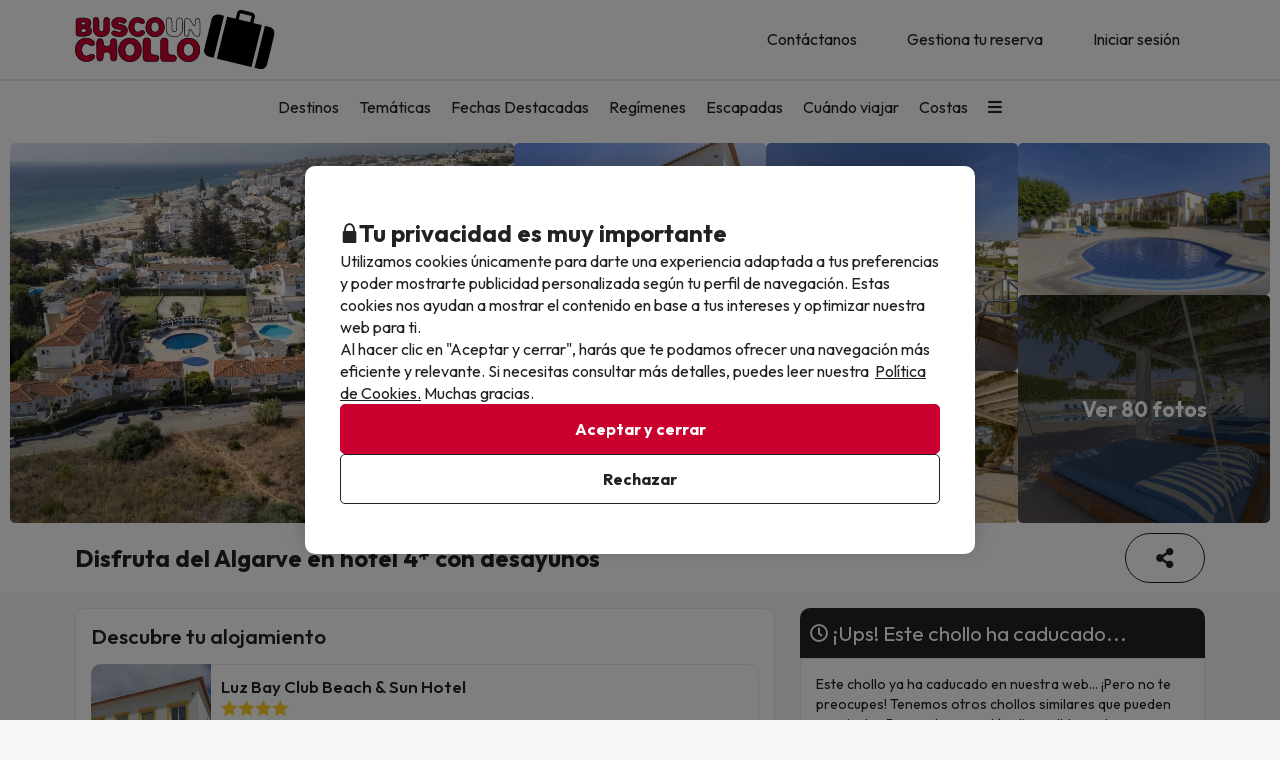

--- FILE ---
content_type: text/html; charset=UTF-8
request_url: https://www.buscounchollo.com/reserva-chollo/29329/disfruta-del-algarve-en-hotel-4-con-desayunos
body_size: 67456
content:





    
                
<!DOCTYPE html>
<html lang="es">
<head>
            <script data-entity="google-tag-manager-script">
        window.dataLayer = window.dataLayer || [];
        function gtag(){dataLayer.push(arguments);}
            gtag('consent', 'default', {
            ad_user_data: 'denied',
            ad_personalization: 'denied',
            ad_storage: 'denied',
            analytics_storage: 'denied'
        });

        (function (w, d, s, l, i) {
            w[l] = w[l] || [];
            w[l].push({
                'gtm.start':
                    new Date().getTime(), event: 'gtm.js'
            });
            var f = d.getElementsByTagName(s)[0],
                j = d.createElement(s), dl = l != 'dataLayer' ? '&l=' + l : '';
            j.async = true;
            j.src =
                'https://www.googletagmanager.com/gtm.js?id=' + i + dl;
            f.parentNode.insertBefore(j, f);
        })(window, document, 'script', 'dataLayer', 'GTM-TMV7PHF');
</script>
        
<meta charset="utf-8" /> 
<meta http-equiv="X-UA-Compatible" content="IE=edge" />
<meta name="viewport" content="width=device-width, initial-scale=1.0, maximum-scale=1.0, user-scalable=0" />
<title>Disfruta del Algarve en hotel 4* con desayunos - BuscoUnChollo.com</title>
<meta name="keywords" content="busco un chollo, buscounchollo, viajes baratos, hoteles baratos, escapadas fin de semana, ofertas viajes, chollos viajes, vacaciones baratas, viajes ultima hora, chollos ultima hora"/>
<meta name="description" content="Reserva Tu Chollo en el Luz Bay Club Beach &amp; Sun Hotel por 179€ antes de que caduque y viaja al precio más económico de internet." />
<meta property="og:title" content="Disfruta del Algarve en hotel 4* con desayunos - BuscoUnChollo.com" />
<meta property="og:description" content="Reserva Tu Chollo en el Luz Bay Club Beach &amp; Sun Hotel por 179€ antes de que caduque y viaja al precio más económico de internet." />
<meta property="og:image" content="https://content.buscounchollo.com/img/groups/29329/photos/29329-escapate-al-algarve-con-todo-incluido-en-hotel-4-10.jpg?v=ddb3b41a819cc21a0a91ea3a9a2343d1"/>
<meta name="twitter:image" content="//content.buscounchollo.com/img/web/brand/social_media/twitter/twitter-profile-buc.jpg" />
<link rel="icon" href="//content.buscounchollo.com/img/web/logo/favicon1.ico"/>

    <link rel="apple-touch-icon" href="//content.buscounchollo.com/web/img/apple-touch-icon/apple-touch-icon-152x152.png">
    <link rel="apple-touch-icon" sizes="76x76" href="//content.buscounchollo.com/web/img/apple-touch-icon/apple-touch-icon-76x76.png"/>
    <link rel="apple-touch-icon" sizes="152x152" href="//content.buscounchollo.com/web/img/apple-touch-icon/apple-touch-icon-152x152.png"/>

    <link rel="canonical" href="https://www.buscounchollo.com/reserva-chollo/29329/disfruta-del-algarve-en-hotel-4-con-desayunos" />


<meta name="google-signin-client_id" content="983926839205-3tf1ihu2bcfvd4hep06dtknueqqrei3b.apps.googleusercontent.com">


                        <link rel="stylesheet" href="https://assets.buscounchollo.com/css/style_web.b91feacf.css">
            <link rel="preconnect" href="https://fonts.googleapis.com">
            <link rel="preconnect" href="https://fonts.gstatic.com" crossorigin>
            <link href="https://fonts.googleapis.com/css2?family=Outfit:wght@100..900&display=swap" rel="stylesheet">
        
    <link rel="stylesheet" href="https://assets.buscounchollo.com/css/webComponents.34cf419c.css" disabled>
                    </head>
<body class="info-group np-top">
        <noscript data-entity="google-tag-manager-no-script"><iframe src="https://www.googletagmanager.com/ns.html?id=GTM-TMV7PHF" height="0" width="0" style="display:none;visibility:hidden"></iframe></noscript>
    <div id="menu_overlay" style="display:none"></div>
    <div id="overlay-loading" style="display:none">
    <i id="loading_overlay" class="loader-big size-8"></i>
</div>            <div class="accept-cookies" data-entity="accept-cookies" style="display: none">
    <div class="height-100 d-block d-lg-flex align-items-center">
        <div class="accept-cookies-content">
            <div class="d-flex gap-2 text-h3 text-weight-bold align-items-center">
                <i class="ci ci-locked-padlock ci-s-20"></i>
                <div class="cookies-title">Tu privacidad es muy importante</div>
            </div>
            <div class="d-flex gap-6 gap-lg-8 flex-column">
                <div class="d-flex gap-2 flex-column">
                    <div>
                        Utilizamos cookies únicamente para darte una experiencia adaptada a tus preferencias y poder mostrarte publicidad personalizada según tu perfil de navegación. Estas cookies nos ayudan a mostrar el contenido en base a tus intereses y optimizar nuestra web para ti.
                    </div>
                    <div>
                        Al hacer clic en "Aceptar y cerrar", harás que te podamos ofrecer una navegación más eficiente y relevante. Si necesitas consultar más detalles, puedes leer nuestra  <u custom-modal="#cookiesModal" class="cursor-pointer">Política de Cookies.</u> Muchas gracias.
                    </div>
                </div>
                <div class="d-flex flex-column gap-2 gap-lg-4">
                    <a class="vpt-btn-sm vpt-btn-complementary width-auto" data-action="accept-cookies">
                        Aceptar y cerrar
                    </a>
                    <div data-action="reject-cookies" class="cursor-pointer vpt-btn vpt-btn-secondary-darker-o width-auto">
                        Rechazar
                    </div>
                </div>
            </div>
        </div>
    </div>
</div>

    <div class="custom-modal custom-modal-complete" id="cookiesModal" data-entity="custom-modal">
    <div class="custom-modal-dialog modal-xl">
        <div class="custom-modal-content overflow-y-auto">
                            <div class="custom-modal-header">
                    <div class="custom-header-back-icon" data-element="modal-back">
                        <i class="ci ci-angle-left ci-s-20"></i>
                    </div>
                    <div class="custom-header-title" data-entity="custom-modal-title">
                        <i class="d-none ci-s-15 pr-1 d-md-none"></i>
                            Política de privacidad
                    </div>

                    <div class="custom-header-icon cursor-pointer d-flex " data-element="modal-close">
                        <i class="ci ci-cross ci-s-20"></i>
                    </div>
                </div>
                                        <div class="custom-modal-body ">
                    <div data-entity="modal-body" class="">
                        <i class=" ci-line-height ci-s-15 pr-1 d-none d-md-block"></i>
                            <div class="panel-body">
        <p class="row-divider">En cumplimiento con lo establecido en el artículo 22.2 de la Ley de Servicios de la Sociedad de la Información y de Comercio Electrónico (LSSI) y en adecuación con la Directiva Europea 2009/136/CE, Informamos que <b>BuscoUnChollo.com</b> utiliza cookies durante la navegación.<br><br> Las cookies son pequeños archivos donde se almacena información que se instala en tu navegador o dispositivo. Esta información se guarda para próximas visitas que realices a <b>BuscoUnChollo.com</b>, ya que, registra la actividad del usuario durante el tiempo de navegación (por ejemplo, fecha de la última visita, preferencias de navegación, etc), esto se utiliza para agilizar la navegación del usuario.<br><br><b>BuscoUnChollo.com</b> utiliza los siguientes tipos de cookies:</p>
        <h3>Cookies propias</h3>
        <div class="table-container-responsive">
            <table class="table">
	<thead>
		<tr>
			<th class="width-25">Cookie</th>
			<th class="width-50">Tipo de cookie</th>
			<th class="width-25">Vencimiento</th>
		</tr>
	</thead>
	<tbody>
		<tr>
			<td>cookies-accept</td>
			<td>Determina si el usuario ha aceptado la política de Cookies de BuscoUnChollo.</td>
			<td>1 año</td>
		</tr>
		<tr>
			<td>ec_user_cid</td>
			<td>Cookie necesaria para mantener la sesión del usuario activa una vez se haya logueado en nuestro sistema</td>
			<td>1 año</td>
		</tr>
		<tr>
			<td>hashed_user_id</td>
			<td>Cookie necesaria para mantener la sesión del usuario activa una vez se haya logueado en nuestro sistema.</td>
			<td>2 años</td>
		</tr>
		<tr>
			<td>user</td>
			<td>Cookie necesaria para mantener la sesión del usuario activa una vez se haya logueado en nuestro sistema.</td>
			<td>2 años</td>
		</tr>
		<tr>
			<td>usuario</td>
			<td>Cookie necesaria para mantener la sesión del usuario activa una vez se haya logueado en nuestro sistema.</td>
			<td>3 días</td>
		</tr>
		<tr>
			<td>usuario_web_id</td>
			<td>Cookie necesaria para mantener la sesión del usuario activa una vez se haya logueado en nuestro sistema.</td>
			<td>2 años</td>
		</tr>
		<tr>
			<td>id_agrupador</td>
			<td>Se usa para distinguir a los usuarios con fines estadísticos.</td>
			<td>15 días</td>
		</tr>
		<tr>
			<td>agrupador</td>
			<td>Se usa para distinguir a los usuarios con fines estadísticos.</td>
			<td>15 días</td>
		</tr>
		<tr>
			<td>guardar_agrupador</td>
			<td>Se usa para distinguir a los usuarios con fines estadísticos.</td>
			<td>3 días</td>
		</tr>
		<tr>
			<td>exclusivo_newsletter_*</td>
			<td>Se usa para gestionar los Chollos exclusivos.</td>
			<td>3 días</td>
		</tr>
		<tr>
			<td>exclusive_search_*</td>
			<td>Se usa para gestionar los Chollos exclusivos para fechas concretas.</td>
			<td>3 días</td>
		</tr>
		<tr>
			<td>frame_invitacio</td>
			<td>Se usa para gestionar el banner de subscripción a la Newsletter.</td>
			<td>3 días</td>
		</tr>
		<tr>
			<td>mostrar_invitacio</td>
			<td>Se usa para gestionar el banner de subscripción a la Newsletter.</td>
			<td>3 días</td>
		</tr>
		<tr>
			<td>mostrar_invitacio_barra</td>
			<td>Se usa para gestionar el banner de subscripción a la Newsletter.</td>
			<td>3 días</td>
		</tr>
		<tr>
			<td>NewsIU</td>
			<td>Se usa para gestionar el banner de subscripción a la Newsletter.</td>
			<td>3 días</td>
		</tr>
		<tr>
			<td>id_proveedor_encript</td>
			<td>Se usa para gestionar el envío de documentación relativa al Chollo.</td>
			<td>3 días</td>
		</tr>
		<tr>
			<td>tracking_*</td>
			<td>Se usa para gestionar los pagos.</td>
			<td>3 días</td>
		</tr>
		<tr>
			<td>clientId</td>
			<td>Se usa para poder identificar los usuarios no logueados</td>
			<td>30 días</td>
		</tr>
		<tr>
			<td>userTypeTrackingText</td>
			<td>Se utiliza para identificar los tipos de usuario. Saber así si está logueado o no, o tiene alguna reserva</td>
			<td>1 día</td>
		</tr>
		<tr>
			<td>tab_id</td>
			<td>Se utiliza para identificar el proceso de reserva de la pestaña del navegador actual.</td>
			<td>1 día</td>
		</tr>
		<tr>
			<td>hide_exclusive_banner</td>
			<td>Cookie necesaria para ocultar el banner de exclusivos</td>
			<td>7 días</td>
		</tr>
		<tr>
			<td>user_ts</td>
			<td>Cookie que contiene información sobre el último cambio realizado por el usuario en su perfil para evitar problemas relacionados con caché</td>
			<td>1 año</td>
		</tr>
		<tr>
			<td>interaction</td>
			<td>Se usa para distinguir la interacción de los usuarios con fines estadísticos</td>
			<td>7 días</td>
		</tr>
		<!-- NOVES COOKIES AFEGIDES -->
		<tr>
			<td>PHPSESSID</td>
			<td>Esta cookie es usada por el lenguaje de encriptado PHP para permitir que las variables de SESIÓN sean guardadas en el servidor web. Esta cookie es esencial para el funcionamiento de la web.</td>
			<td>Sesión</td>
		</tr>
		<tr>
			<td>hide_banner_app</td>
			<td>Esta cookie se utiliza para recordar que el usuario ha cerrado el banner que sugiere descargar la aplicación móvil, con la finalidad que dicho aviso no vuelva a mostrarse durante su navegación.</td>
			<td>3 meses</td>
		</tr>
		<tr>
			<td>hide-client-country</td>
			<td>Esta cookie se utiliza para recordar que el usuario ha cerrado el banner de sugerencia de idioma, evitando que dicho mensaje vuelva a mostrarse.</td>
			<td>3 meses</td>
		</tr>
		<tr>
			<td>hide_newsletter_lightbox</td>
			<td>Cookie utilizada para recordar que el usuario ha cerrado la ventana emergente (popup) de Suscripción a la Newsletter. De este modo, se evita que dicha ventana se vuelva a mostrar durante su navegación web.</td>
			<td>30 días</td>
		</tr>
		<tr>
			<td>metasearcher</td>
			<td>Esta cookie se utiliza para identificar el hotel específico dentro del metabuscador, con el objetivo de recopilar datos estadísticos que ayuden a mejorar el servicio.</td>
			<td>3 días</td>
		</tr>
		<tr>
			<td>isReturningFromPayment</td>
			<td>Esta cookie se utiliza para detectar que el usuario ha regresado al sitio web desde la pasarela de pago sin haber completado la transacción.</td>
			<td>5 minutos</td>
		</tr>
		<tr>
			<td>bookingId </td>
			<td>Se usa para poder buscar la reserva mediante su ID.</td>
			<td>5 minutos</td>
		</tr>
		<tr>
			<td>bookingUuid </td>
			<td>Se usa para proporcionar más seguridad y corroborar que la reserva es la correcta.</td>
			<td>5 minutos</td>
		</tr>
		<tr>
			<td>bookingToken </td>
			<td>Se usa para poder acceder correctamente a la pantalla de pago asociada a la ID de cada reserva.</td>
			<td>5 años</td>
		</tr>
	</tbody>
</table>

        </div>
        <br>
        <h3>Cookies de terceros</h3>
        <div class="table-container-responsive">
            <p>Determinados terceros, como Google, pueden tratar datos personales obtenidos a través de cookies y tecnologías similares con fines de personalización de contenidos y publicidad. Para más información sobre el uso de datos por parte de Google, puedes consultar su <a href="https://business.safety.google/intl/es/privacy/" target="_blank">Sitio sobre Responsabilidad de Datos Empresariales</a>.</p>

<p> </p>

<table class="table">
	<thead>
		<tr>
			<th class="width-10"><span style="font-weight: 400;">Proveedor</span></th>
			<th class="width-10"><span style="font-weight: 400;">Cookie</span></th>
			<th class="width-60"><span style="font-weight: 400;">Tipo de cookie</span></th>
			<th class="width-10"><span style="font-weight: 400;">Hacen uso de ella</span></th>
			<th class="width-10"><span style="font-weight: 400;">Vencimiento</span></th>
		</tr>
	</thead>
	<tbody>
		<tr>
			<td>Google</td>
			<td>1P_JAR</td>
			<td>Finalidad publicitaria. Contienen un valor generado aleatoriamente único que permite a la Plataforma para distinguir navegadores y dispositivos. Esta información es utilizada para medir el rendimiento de los anuncios y proporcionar recomendaciones relativas a productos basadas en datos estadísticos</td>
			<td>Google Adwords</td>
			<td>1 mes</td>
		</tr>
		<tr>
			<td>Google</td>
			<td>ANID</td>
			<td>Finalidad publicitaria. Contienen un valor generado aleatoriamente único que permite a la Plataforma para distinguir navegadores y dispositivos. Esta información es utilizada para medir el rendimiento de los anuncios y proporcionar recomendaciones relativas a productos basadas en datos estadísticos</td>
			<td>Google Adwords</td>
			<td>1 año</td>
		</tr>
		<tr>
			<td>Google</td>
			<td>CONSENT</td>
			<td>Finalidad publicitaria. Contienen un valor generado aleatoriamente único que permite a la Plataforma para distinguir navegadores y dispositivos. Esta información es utilizada para medir el rendimiento de los anuncios y proporcionar recomendaciones relativas a productos basadas en datos estadísticos</td>
			<td>Google Adwords</td>
			<td>1 año</td>
		</tr>
		<tr>
			<td>Google</td>
			<td>DV</td>
			<td>Finalidad publicitaria. Contienen un valor generado aleatoriamente único que permite a la Plataforma para distinguir navegadores y dispositivos. Esta información es utilizada para medir el rendimiento de los anuncios y proporcionar recomendaciones relativas a productos basadas en datos estadísticos</td>
			<td>Google Adwords</td>
			<td>24 horas</td>
		</tr>
		<tr>
			<td>Google</td>
			<td>APISID</td>
			<td>Es utilizada por Google para almacenar las preferencias del usuario y la información durante la visualización de las páginas que dispongan de mapas de Google.</td>
			<td>Google Maps</td>
			<td>2 años</td>
		</tr>
		<tr>
			<td>Google</td>
			<td>HSID</td>
			<td>Es utilizada por Google para almacenar las preferencias del usuario y la información durante la visualización de las páginas que dispongan de mapas de Google.</td>
			<td>Google Maps</td>
			<td>2 años</td>
		</tr>
		<tr>
			<td>Google</td>
			<td>NID</td>
			<td>Se utiliza para la visualización de ubicaciones geográficas mediante Google Maps.</td>
			<td>Google Maps</td>
			<td>6 meses</td>
		</tr>
		<tr>
			<td>Google</td>
			<td>OGP</td>
			<td>Se utiliza para la visualización de ubicaciones geográficas mediante Google Maps.</td>
			<td>Google Maps</td>
			<td>2 meses</td>
		</tr>
		<tr>
			<td>Google</td>
			<td>OGPC</td>
			<td>Se utiliza para la visualización de ubicaciones geográficas mediante Google Maps.</td>
			<td>Google Maps</td>
			<td>2 meses</td>
		</tr>
		<tr>
			<td>Google</td>
			<td>SAPISID</td>
			<td>Es utilizada por Google para almacenar las preferencias del usuario y la información durante la visualización de las páginas que dispongan de mapas de Google.</td>
			<td>Google Maps</td>
			<td>2 años</td>
		</tr>
		<tr>
			<td>Google</td>
			<td>SID</td>
			<td>Es utilizada por Google para almacenar las preferencias del usuario y la información durante la visualización de las páginas que dispongan de mapas de Google.</td>
			<td>Google Maps</td>
			<td>2 años</td>
		</tr>
		<tr>
			<td>Google</td>
			<td>SSID</td>
			<td>Es utilizada por Google para almacenar las preferencias del usuario y la información durante la visualización de las páginas que dispongan de mapas de Google.</td>
			<td>Google Maps</td>
			<td>2 años</td>
		</tr>
		<tr>
			<td>Google</td>
			<td>SIDCC</td>
			<td>Esta cookie es utilizada por Google para proveer servicios y extraer información anónima sobre la navegación.</td>
			<td>Google</td>
			<td>3 meses</td>
		</tr>
		<tr>
			<td>Google</td>
			<td>_ga</td>
			<td>Se usa para distinguir a los usuarios con fines estadísticos.</td>
			<td>Google Analytics</td>
			<td>2 años</td>
		</tr>
		<tr>
			<td>Google Analytics</td>
			<td>_ga_ID</td>
			<td>Cookie utilizada para mantener el estado de la sesión y medir datos internos de analítica de uso.</td>
			<td>Google Analytics</td>
			<td>2 años</td>
		</tr>
		<tr>
			<td>Google</td>
			<td>_gid</td>
			<td>Se usa para distinguir a los usuarios con fines estadísticos.</td>
			<td>Google Analytics</td>
			<td>24 horas</td>
		</tr>
		<tr>
			<td>Google</td>
			<td>_gat</td>
			<td>Se usa para limitar el porcentaje de solicitudes mediante Google Tag Manager.</td>
			<td>Google Analytics</td>
			<td>1 minuto</td>
		</tr>
		<tr>
			<td>Google</td>
			<td>__utmx</td>
			<td>Se usa para determinar la inclusión de un usuario en un experimento con fines estadísticos.</td>
			<td>Google Analytics</td>
			<td>18 meses</td>
		</tr>
		<tr>
			<td>Google</td>
			<td>__utmxx</td>
			<td>Se usa para determinar la caducidad de los experimentos estadísticos en los que se ha incluido a un usuario.</td>
			<td>Google Analytics</td>
			<td>18 meses</td>
		</tr>
		<tr>
			<td>Google</td>
			<td>_gcl_au</td>
			<td>Utilizado por Google AdSense para experimentar con la eficiencia de los anuncios en sitios web que utilizan sus servicios.</td>
			<td>Google AdSense</td>
			<td>3 meses</td>
		</tr>
		<tr>
			<td>Facebook</td>
			<td>fbm_*</td>
			<td>Se trata de una cookie de Facebook que nos ayuda a establecer cuáles de nuestros usuarios han optado por logearse en la web mediante su cuenta de Facebook.</td>
			<td>Inicio de sesión con Facebook</td>
			<td>1 año</td>
		</tr>
		<!-- NUEVAS COOKIES AÑADIDAS -->
		<tr>
			<td>Google</td>
			<td>ACCOUNT_CHOOSER</td>
			<td>Cookie de autenticación. Ayuda a recordar la cuenta de Google utilizada previamente para iniciar sesión.</td>
			<td>Google Accounts</td>
			<td>2 años</td>
		</tr>
		<tr>
			<td>Google</td>
			<td>AEC</td>
			<td>Cookie de seguridad utilizada para garantizar que las solicitudes en una sesión de navegación sean realizadas por el usuario y no por sitios maliciosos.</td>
			<td>Google</td>
			<td>6 meses</td>
		</tr>
		<tr>
			<td>Google</td>
			<td>LSID</td>
			<td>Cookie de autenticación que mantiene la sesión del usuario en los servicios de Google.</td>
			<td>Google Accounts</td>
			<td>2 años</td>
		</tr>
		<tr>
			<td>Bing</td>
			<td>MR</td>
			<td>Cookie utilizada por Bing para el análisis y la mejora de la relevancia de los anuncios.</td>
			<td>Microsoft Bing Ads</td>
			<td>5 días</td>
		</tr>
		<tr>
			<td>Bing</td>
			<td>MSPTC</td>
			<td>Cookie utilizada por Bing para rastrear la interacción del usuario y personalizar la publicidad.</td>
			<td>Microsoft Bing Ads</td>
			<td>1 año</td>
		</tr>
		<tr>
			<td>Bing</td>
			<td>MUID</td>
			<td>Cookie utilizada por Bing para identificar de forma única navegadores web y rastrear la interacción con los anuncios.</td>
			<td>Microsoft Bing Ads</td>
			<td>1 año</td>
		</tr>
		<tr>
			<td>Hotjar</td>
			<td>NEXT_LOCALE</td>
			<td>Cookie que almacena las preferencias de idioma para la interfaz de Hotjar.</td>
			<td>Hotjar</td>
			<td>10 días</td>
		</tr>
		<tr>
			<td>Google</td>
			<td>OTZ</td>
			<td>Cookie utilizada para análisis. Ayuda a vincular la actividad del usuario entre diferentes dispositivos y sesiones.</td>
			<td>Google Analytics</td>
			<td>1 mes</td>
		</tr>
		<tr>
			<td>Google</td>
			<td>SMSV</td>
			<td>Se utiliza para vincular el uso de dispositivos y visitas al sitio web con la cuenta de Google del usuario.</td>
			<td>Google</td>
			<td>309 días</td>
		</tr>
		<tr>
			<td>Google</td>
			<td>SOCS</td>
			<td>Se utiliza para almacenar el estado del usuario con respecto a sus elecciones de cookies.</td>
			<td>Google</td>
			<td>13 meses</td>
		</tr>
		<tr>
			<td>Google</td>
			<td>__Host-1PLSID</td>
			<td>Se utiliza para el inicio de sesión del usuario a través de la cuenta de Google.</td>
			<td>Google</td>
			<td>2 años</td>
		</tr>
		<tr>
			<td>Google</td>
			<td>__Host-3PLSID</td>
			<td>Se utiliza para el inicio de sesión del usuario a través de la cuenta de Google.</td>
			<td>Google</td>
			<td>2 años</td>
		</tr>
		<tr>
			<td>Google</td>
			<td>__Host-GAPS</td>
			<td>Se utiliza para el inicio de sesión del usuario a través de la cuenta de Google.</td>
			<td>Google</td>
			<td>2 años</td>
		</tr>
		<tr>
			<td>Google Ads</td>
			<td>__Secure-1PAPISID</td>
			<td>Se utiliza para crear un perfil de intereses del visitante y mostrar anuncios de Google relevantes.</td>
			<td>Google Ads</td>
			<td>2 años</td>
		</tr>
		<tr>
			<td>Google Ads</td>
			<td>__Secure-1PSID</td>
			<td>Se utiliza para mostrar anuncios de Google relevantes y personalizados.</td>
			<td>Google Ads</td>
			<td>2 años</td>
		</tr>
		<tr>
			<td>Google Ads</td>
			<td>__Secure-1PSIDCC</td>
			<td>Se utiliza para crear un perfil de usuario y mostrar anuncios de Google relevantes y personalizados.</td>
			<td>Google Ads</td>
			<td>1 año</td>
		</tr>
		<tr>
			<td>Google</td>
			<td>__Secure-1PSIDTS</td>
			<td>Almacena una marca de tiempo cifrada para mantener las sesiones de usuario y preservar sus preferencias.</td>
			<td>Google</td>
			<td>1 año</td>
		</tr>
		<tr>
			<td>Google Ads</td>
			<td>__Secure-3PAPISID</td>
			<td>Se utiliza para crear un perfil de intereses del visitante y mostrar anuncios de Google relevantes.</td>
			<td>Google Ads</td>
			<td>2 años</td>
		</tr>
		<tr>
			<td>Google Ads</td>
			<td>__Secure-3PSID</td>
			<td>Se utiliza para mostrar anuncios de Google relevantes y personalizados.</td>
			<td>Google Ads</td>
			<td>2 años</td>
		</tr>
		<tr>
			<td>Google Ads</td>
			<td>__Secure-3PSIDCC</td>
			<td>Se utiliza para crear un perfil de usuario y mostrar anuncios de Google relevantes y personalizados.</td>
			<td>Google Ads</td>
			<td>1 año</td>
		</tr>
		<tr>
			<td>Google</td>
			<td>__Secure-3PSIDTS</td>
			<td>Almacena una marca de tiempo cifrada para mantener las sesiones de usuario y preservar sus preferencias.</td>
			<td>Google</td>
			<td>1 año</td>
		</tr>
		<tr>
			<td>Cloudflare</td>
			<td>__cf_bm</td>
			<td>Cookie de seguridad utilizada por Cloudflare para gestionar el tráfico y filtrar bots maliciosos.</td>
			<td>Cloudflare</td>
			<td>30 minutos</td>
		</tr>
		<tr>
			<td>Facebook</td>
			<td>_fbp</td>
			<td>Se utiliza para ofrecer una serie de productos publicitarios, como ofertas en tiempo real de anunciantes externos.</td>
			<td>Facebook</td>
			<td>3 meses</td>
		</tr>
		<tr>
			<td>Hotjar</td>
			<td>_hjSessionUser_userId</td>
			<td>Cookie utilizada por Hotjar para identificar al mismo usuario durante múltiples sesiones.</td>
			<td>Hotjar</td>
			<td>1 año (aprox.)</td>
		</tr>
		<tr>
			<td>Hotjar</td>
			<td>_hjSession_userId</td>
			<td>Cookie utilizada por Hotjar para mantener datos de la sesión actual del usuario.</td>
			<td>Hotjar</td>
			<td>Sesión</td>
		</tr>
		<tr>
			<td>TikTok</td>
			<td>_tt_enable_cookie</td>
			<td>Se utiliza para determinar si el navegador acepta cookies.</td>
			<td>TikTok</td>
			<td>13 meses</td>
		</tr>
		<tr>
			<td>TikTok</td>
			<td>_ttp</td>
			<td>Cookie de seguimiento y análisis de usuarios, utilizada por TikTok para medir el rendimiento de las campañas publicitarias.</td>
			<td>TikTok Analytics</td>
			<td>3 meses</td>
		</tr>
		<tr>
			<td>Microsoft Bing Ads</td>
			<td>_uetsid</td>
			<td>Cookie utilizada para rastrear las interacciones del usuario con la publicidad y mejorar la relevancia de los anuncios.</td>
			<td>Microsoft Bing Ads</td>
			<td>24 horas</td>
		</tr>
		<tr>
			<td>Microsoft Bing Ads</td>
			<td>_uetvid</td>
			<td>Cookie utilizada para almacenar un identificador único de usuario y mejorar la orientación publicitaria.</td>
			<td>Microsoft Bing Ads</td>
			<td>2 semanas (aprox.)</td>
		</tr>
		<tr>
			<td>Amazon Ads</td>
			<td>ad-id</td>
			<td>Finalidad publicitaria. Ayuda a mostrar anuncios relevantes y medir su rendimiento.</td>
			<td>Amazon Advertising</td>
			<td>7 meses</td>
		</tr>
		<tr>
			<td>Amazon Ads</td>
			<td>ad-privacy</td>
			<td>Cookie publicitaria que gestiona las preferencias de privacidad del usuario en relación con los anuncios.</td>
			<td>Amazon Advertising</td>
			<td>2 años</td>
		</tr>
		<tr>
			<td>Hotjar</td>
			<td>exp_pricing_fall_assignment</td>
			<td>Cookie utilizada por Hotjar para determinar la asignación del usuario en experimentos de precios.</td>
			<td>Hotjar</td>
			<td>1 mes</td>
		</tr>
		<tr>
			<td>Twitter (X)</td>
			<td>guest_id</td>
			<td>Esta cookie recopila información sobre las visitas del usuario al sitio web (p.ej.; cuántas veces ha visitado el usuario el sitio web, cuánto tiempo ha transcurrido, qué páginas se han visitado). Estos datos se usan para personalizar y mejorar el servicio que ofrece Twitter (X).</td>
			<td>Twitter (X)</td>
			<td>2 años</td>
		</tr>
		<tr>
			<td>Twitter (X)</td>
			<td>guest_id_ads</td>
			<td>Recoge información del comportamiento del visitante de múltiples webs. Esta información se usa en la web para optimizar la relevancia de la publicidad.</td>
			<td>Twitter (X)</td>
			<td>2 años</td>
		</tr>
		<tr>
			<td>Twitter (X)</td>
			<td>guest_id_marketing</td>
			<td>Cookie utilizada por Twitter con fines de marketing y personalización de anuncios.</td>
			<td>Twitter (X)</td>
			<td>2 años</td>
		</tr>
		<tr>
			<td>Twitter (X)</td>
			<td>muc_ads</td>
			<td>Se utiliza para optimizar la relevancia de los anuncios mediante la recopilación de datos de navegación de los visitantes.</td>
			<td>Twitter (X)</td>
			<td>2 años</td>
		</tr>
		<tr>
			<td>Twitter (X)</td>
			<td>personalization_id</td>
			<td>Permite al visitante compartir contenido del sitio web a su perfil de Twitter.</td>
			<td>Twitter (X)</td>
			<td>2 años</td>
		</tr>
		<tr>
			<td>TikTok</td>
			<td>odin_tt</td>
			<td>Se utiliza para el seguimiento y análisis del comportamiento del usuario.</td>
			<td>TikTok</td>
			<td>13 meses</td>
		</tr>
		<tr>
			<td>TikTok</td>
			<td>tt_chain_token</td>
			<td>Cookie utilizada para el seguimiento del comportamiento del usuario a través de diferentes páginas y sesiones.</td>
			<td>TikTok</td>
			<td>5 meses</td>
		</tr>
		<tr>
			<td>TikTok</td>
			<td>ttwid</td>
			<td>Cookie de identificación de usuario para ofrecer recomendaciones y anuncios relevantes.</td>
			<td>TikTok</td>
			<td>11 meses</td>
		</tr>
		<!-- NOVES COOKIES AFEGIDES -->
		<tr>
			<td>TikTok</td>
			<td>ttcsid*</td>
			<td>Esta cookie, gestionada por TikTok, realiza un seguimiento de la sesión cuando un usuario hace clic en anuncios de TikTok. Permite asignar un identificador único para entender mejor el comportamiento del usuario y medir las acciones o conversiones realizadas durante esa misma sesión.</td>
			<td>TikTok</td>
			<td>3 meses</td>
		</tr>
		<tr>
			<td>Spotify</td>
			<td>__spdt</td>
			<td>Cookie usada por Spotify para analizar las interacciones de los usuarios en un sitio web, centrándose específicamente en las acciones que los usuarios de audio realizan después de escuchar o ver un anuncio.</td>
			<td>Spotify</td>
			<td>13 meses</td>
		</tr>
		<tr>
			<td>DoubleClick (Google)</td>
			<td>test_cookie</td>
			<td>Esta cookie se utiliza para determinar si el navegador del usuario admite cookies.</td>
			<td>Google Ads / DoubleClick</td>
			<td>15 minutos</td>
		</tr>
		<tr>
			<td>Google</td>
			<td>g_state</td>
			<td>Almacena el estado de cierre de sesión del usuario y se define cuando se utiliza la ventana emergente One Tap o el inicio de sesión automático.</td>
			<td>Google One Tap</td>
			<td>7 días</td>
		</tr>
		<tr>
			<td>Google</td>
			<td>g_csrf_token</td>
			<td>Se utiliza como medida de seguridad para verificar la autenticidad de las solicitudes durante el inicio de sesión con Google y proteger al usuario frente a ataques de tipo CSRF.</td>
			<td>Google One Tap</td>
			<td>5 minutos</td>
		</tr>
		<tr>
			<td>Google</td>
			<td>LSOLH</td>
			<td>Cookie utilizada para gestionar la sesión de usuario y la autenticación en servicios de Google.</td>
			<td>Google</td>
			<td>1 año</td>
		</tr>
		<tr>
			<td>Google</td>
			<td>__Secure-ENID</td>
			<td>Esta cookie es utilizada por Google para recordar las preferencias del usuario y otra información relevante, con el fin de mejorar la experiencia de navegación.</td>
			<td>Google</td>
			<td>13 meses</td>
		</tr>
		<tr>
			<td>Google</td>
			<td>NID</td>
			<td>Esta cookie es utilizada por Google para recordar las preferencias del usuario y otra información relevante, con el fin de mejorar la experiencia de navegación.</td>
			<td>Google</td>
			<td>6 meses</td>
		</tr>
		<tr>
			<td>Datadog</td>
			<td>_dd_s</td>
			<td>Cookie utilizada para agrupar todos los eventos generados a partir de una única sesión de usuario a través de múltiples páginas. Contiene el ID de sesión actual, si la sesión está excluida debido al muestreo y la fecha de expiración de la sesión. De esta manera, el sistema puede comprender mejor cómo el usuario usa las distintas webs en esa sesión.</td>
			<td>Datadog</td>
			<td>4 horas</td>
		</tr>
		<tr>
			<td>Amazon CloudFront</td>
			<td>CloudFront-Key-Pair-Id</td>
			<td>Se utiliza para controlar el acceso a contenido restringido en CloudFront.</td>
			<td>Amazon CloudFront</td>
			<td>Varía según la configuración</td>
		</tr>
		<tr>
			<td>Amazon CloudFront</td>
			<td>CloudFront-Policy</td>
			<td>Contiene la política de acceso codificada en base64 para contenido restringido.</td>
			<td>Amazon CloudFront</td>
			<td>Varía según la configuración</td>
		</tr>
		<tr>
			<td>Amazon CloudFront</td>
			<td>CloudFront-Signature</td>
			<td>Contiene la firma digital de la política de acceso para verificar la autenticidad.</td>
			<td>Amazon CloudFront</td>
			<td>Varía según la configuración</td>
		</tr>
	</tbody>
</table>

        </div>

        <br />
        <p class="row-divider">En cualquier caso, el usuario puede denegar las cookies, utilizando el menú de preferencias de su navegador, pero bloqueando las cookies de BuscoUnChollo.com, puede no funcionar correctamente la web.<br />
<br />
Como denegar las cookies de los siguientes navegadores:</p>
        <ul>
                            <li>
                    <a href="http://support.google.com/chrome/bin/answer.py?hl=es&amp;answer=95647" target="_new">Chrome</a>
                </li>
                            <li>
                    <a href="http://windows.microsoft.com/es-es/windows7/how-to-manage-cookies-in-internet-explorer-9" target="_new">Explorer</a>
                </li>
                            <li>
                    <a href="http://support.mozilla.org/es/kb/habilitar-y-deshabilitar-cookies-que-los-sitios-we" target="_new">Firefox</a>
                </li>
                            <li>
                    <a href="http://support.apple.com/kb/ph5042" target="_new">Safari</a>
                </li>
                    </ul>
    </div>
                    </div>
                </div>
                                        <div class="custom-modal-footer">
                                    </div>
                    </div>
    </div>
    <div class="modal-background" data-container="modal-background"></div>
</div>
    
        
            <header id="header" >
            <div class="header-content  ">
        <div class="header-content-container container">
        <div class="header-container">
            <a href="/">
                <picture>
                    <source media="(min-width: 992px)" srcset="//content.buscounchollo.com/img/web/logo/logo_no_com.svg">
                    <img src="//content.buscounchollo.com/img/web/logo/logo_no_com.svg" class="img-responsive brand-logo">
                </picture>
            </a>
            <div class="header-menu relative">
            <div class="header-menu-item">
        <a href="/contacto/" class="menu-button">
            <div>Contáctanos</div>
        </a>
    </div>
    <div class="header-menu-item">
        <a href="/contacto/?hasBooking=1" class="menu-button">
            <div>Gestiona tu reserva</div>
        </a>
    </div>
    <div class="header-menu-item">
        <div>
                            <a custom-modal="#userModal" data-open="login-user" class="menu-button brand no-underline">
                    <div class="hidden-sm hidden-xs">Iniciar sesión</div>
                </a>
                    </div>
    </div>
</div>


        </div>
    </div>
    <div class="menu-container desktop-header ">
        <div class="container">
            
<div class="menu-navigation" data-entity="mobile-navbar-menu">
        <div class="menu-navigation-mobile">
        <a href="/" class="brand no-underline">
            <i class="ci ci-buscounchollo-name ci-s-30"></i>
        </a>
        <div class="d-flex align-items-center gap-4">
                                        <a custom-modal="#userModal" data-open="login-user" class="menu-button brand no-underline">
                    <i class="ci ci-user ci-s-18"></i>
                </a>
                        <div class="brand" data-entity="open-mobile-menu">
                <i class="ci ci-menu ci-s-18" aria-hidden="true"></i>
            </div>
        </div>
    </div>
        <div class="menu-navigation-options" data-entity="menu-navigation-options">
        <div class="menu-navigation-title d-flex align-items-center justify-content-between full-width hidden-lg hidden-md"
             data-entity="close-mobile-menu">
            <div class="title-text">
                Menú
            </div>
            <i class="ci ci-cross ci-s-20"></i>
        </div>
        <div class="menu-option hidden-md hidden-lg" data-searcher="open">
            <a class="menu-option-title">
                <div>
                    <i class="ci ci-loupe ci-s-16 mr-4" aria-hidden="true"></i>Buscador
                </div>
            </a>
        </div>
        
                    <div class="menu-option ">
                                                    <div class="menu-option-title"
                    
                     data-action="menu-option-collapse"                     data-events="{&quot;event&quot;:&quot;menu_interaction&quot;,&quot;event_category&quot;:&quot;menu&quot;,&quot;event_detail_1&quot;:&quot;Destinos&quot;}"
            >
                <div class="d-flex justify-content-center align-items-center">
                    Destinos
                </div>
                                    <div class="menu-option-collapse-icon hidden-lg hidden-md">
                        <i class="ci ci-angle-down ci-s-14"></i>
                    </div>
                
            </div>

                            <div class="menu-options-container-absolute">
                    <div class="menu-options-container" style="display: none">
                                                    <a
                                    class="menu-option-item"
                                    href="/destinos/internacional/82/"
                                    data-events="{&quot;event&quot;:&quot;menu_interaction&quot;,&quot;event_category&quot;:&quot;menu&quot;,&quot;event_detail_2&quot;:&quot;Viajes Internacionales&quot;,&quot;event_detail_3&quot;:&quot;es&quot;}"
                            >
                                Viajes Internacionales
                            </a>
                                                    <a
                                    class="menu-option-item"
                                    href="/destinos/andalucia/20/"
                                    data-events="{&quot;event&quot;:&quot;menu_interaction&quot;,&quot;event_category&quot;:&quot;menu&quot;,&quot;event_detail_2&quot;:&quot;Viajes a Andaluc\u00eda&quot;,&quot;event_detail_3&quot;:&quot;es&quot;}"
                            >
                                Viajes a Andalucía
                            </a>
                                                    <a
                                    class="menu-option-item"
                                    href="/destinos/andorra/26/"
                                    data-events="{&quot;event&quot;:&quot;menu_interaction&quot;,&quot;event_category&quot;:&quot;menu&quot;,&quot;event_detail_2&quot;:&quot;Viajes a Andorra&quot;,&quot;event_detail_3&quot;:&quot;es&quot;}"
                            >
                                Viajes a Andorra
                            </a>
                                                    <a
                                    class="menu-option-item"
                                    href="/tematicos/chollos-isla/12/"
                                    data-events="{&quot;event&quot;:&quot;menu_interaction&quot;,&quot;event_category&quot;:&quot;menu&quot;,&quot;event_detail_2&quot;:&quot;Viajes a las Islas&quot;,&quot;event_detail_3&quot;:&quot;es&quot;}"
                            >
                                Viajes a las Islas
                            </a>
                                                    <a
                                    class="menu-option-item"
                                    href="/destinos/cataluna/18/"
                                    data-events="{&quot;event&quot;:&quot;menu_interaction&quot;,&quot;event_category&quot;:&quot;menu&quot;,&quot;event_detail_2&quot;:&quot;Viajes a Catalu\u00f1a&quot;,&quot;event_detail_3&quot;:&quot;es&quot;}"
                            >
                                Viajes a Cataluña
                            </a>
                                                    <a
                                    class="menu-option-item"
                                    href="/destinos/portugal/28/"
                                    data-events="{&quot;event&quot;:&quot;menu_interaction&quot;,&quot;event_category&quot;:&quot;menu&quot;,&quot;event_detail_2&quot;:&quot;Viajes a Portugal&quot;,&quot;event_detail_3&quot;:&quot;es&quot;}"
                            >
                                Viajes a Portugal
                            </a>
                                                    <a
                                    class="menu-option-item"
                                    href="/destinos/valencia/181/"
                                    data-events="{&quot;event&quot;:&quot;menu_interaction&quot;,&quot;event_category&quot;:&quot;menu&quot;,&quot;event_detail_2&quot;:&quot;Viajes a la Comunitat Valenciana&quot;,&quot;event_detail_3&quot;:&quot;es&quot;}"
                            >
                                Viajes a la Comunitat Valenciana
                            </a>
                                                    <a
                                    class="menu-option-item"
                                    href="/destinos/"
                                    data-events="{&quot;event&quot;:&quot;menu_interaction&quot;,&quot;event_category&quot;:&quot;menu&quot;,&quot;event_detail_2&quot;:&quot;Ver todos los destinos&quot;,&quot;event_detail_3&quot;:&quot;es&quot;}"
                            >
                                Ver todos los destinos
                            </a>
                                            </div>
                </div>
                    </div>
                    <div class="menu-option ">
                                                    <div class="menu-option-title"
                    
                     data-action="menu-option-collapse"                     data-events="{&quot;event&quot;:&quot;menu_interaction&quot;,&quot;event_category&quot;:&quot;menu&quot;,&quot;event_detail_1&quot;:&quot;Tem\u00e1ticas&quot;}"
            >
                <div class="d-flex justify-content-center align-items-center">
                    Temáticas
                </div>
                                    <div class="menu-option-collapse-icon hidden-lg hidden-md">
                        <i class="ci ci-angle-down ci-s-14"></i>
                    </div>
                
            </div>

                            <div class="menu-options-container-absolute">
                    <div class="menu-options-container" style="display: none">
                                                    <a
                                    class="menu-option-item"
                                    href="/top-chollos/"
                                    data-events="{&quot;event&quot;:&quot;menu_interaction&quot;,&quot;event_category&quot;:&quot;menu&quot;,&quot;event_detail_2&quot;:&quot;Top Chollos&quot;,&quot;event_detail_3&quot;:&quot;es&quot;}"
                            >
                                Top Chollos
                            </a>
                                                    <a
                                    class="menu-option-item"
                                    href="/escapadas/chollos-montana/2/"
                                    data-events="{&quot;event&quot;:&quot;menu_interaction&quot;,&quot;event_category&quot;:&quot;menu&quot;,&quot;event_detail_2&quot;:&quot;Viajes de Monta\u00f1a&quot;,&quot;event_detail_3&quot;:&quot;es&quot;}"
                            >
                                Viajes de Montaña
                            </a>
                                                    <a
                                    class="menu-option-item"
                                    href="/tematicos/chollos-isla/12/"
                                    data-events="{&quot;event&quot;:&quot;menu_interaction&quot;,&quot;event_category&quot;:&quot;menu&quot;,&quot;event_detail_2&quot;:&quot;Viajes a islas&quot;,&quot;event_detail_3&quot;:&quot;es&quot;}"
                            >
                                Viajes a islas
                            </a>
                                                    <a
                                    class="menu-option-item"
                                    href="/tematicos/viajes-mascotas/134/"
                                    data-events="{&quot;event&quot;:&quot;menu_interaction&quot;,&quot;event_category&quot;:&quot;menu&quot;,&quot;event_detail_2&quot;:&quot;Viajes con Mascotas&quot;,&quot;event_detail_3&quot;:&quot;es&quot;}"
                            >
                                Viajes con Mascotas
                            </a>
                                                    <a
                                    class="menu-option-item"
                                    href="/tematicos/viajes-con-vuelos-incluidos/199/"
                                    data-events="{&quot;event&quot;:&quot;menu_interaction&quot;,&quot;event_category&quot;:&quot;menu&quot;,&quot;event_detail_2&quot;:&quot;Viajes con Vuelo Incluido&quot;,&quot;event_detail_3&quot;:&quot;es&quot;}"
                            >
                                Viajes con Vuelo Incluido
                            </a>
                                                    <a
                                    class="menu-option-item"
                                    href="/tarjeta-regalo/"
                                    data-events="{&quot;event&quot;:&quot;menu_interaction&quot;,&quot;event_category&quot;:&quot;menu&quot;,&quot;event_detail_2&quot;:&quot;Tarjeta Regalo&quot;,&quot;event_detail_3&quot;:&quot;es&quot;}"
                            >
                                Tarjeta Regalo
                            </a>
                                                    <a
                                    class="menu-option-item"
                                    href="/tematicos/seleccion-de-la-semana/201/"
                                    data-events="{&quot;event&quot;:&quot;menu_interaction&quot;,&quot;event_category&quot;:&quot;menu&quot;,&quot;event_detail_2&quot;:&quot;Selecci\u00f3n de la Newsletter&quot;,&quot;event_detail_3&quot;:&quot;es&quot;}"
                            >
                                Selección de la Newsletter
                            </a>
                                                    <a
                                    class="menu-option-item"
                                    href="/chollos-favoritos/?sorter=favourite&amp;sorterOrder=desc"
                                    data-events="{&quot;event&quot;:&quot;menu_interaction&quot;,&quot;event_category&quot;:&quot;menu&quot;,&quot;event_detail_2&quot;:&quot;Los favoritos de nuestros clientes&quot;,&quot;event_detail_3&quot;:&quot;es&quot;}"
                            >
                                Los favoritos de nuestros clientes
                            </a>
                                                    <a
                                    class="menu-option-item"
                                    href="/tematicos/"
                                    data-events="{&quot;event&quot;:&quot;menu_interaction&quot;,&quot;event_category&quot;:&quot;menu&quot;,&quot;event_detail_2&quot;:&quot;Ver todos los chollos tem\u00e1ticos&quot;,&quot;event_detail_3&quot;:&quot;es&quot;}"
                            >
                                Ver todos los chollos temáticos
                            </a>
                                            </div>
                </div>
                    </div>
                    <div class="menu-option ">
                                                    <div class="menu-option-title"
                    
                     data-action="menu-option-collapse"                     data-events="{&quot;event&quot;:&quot;menu_interaction&quot;,&quot;event_category&quot;:&quot;menu&quot;,&quot;event_detail_1&quot;:&quot;Fechas Destacadas&quot;}"
            >
                <div class="d-flex justify-content-center align-items-center">
                    Fechas Destacadas
                </div>
                                    <div class="menu-option-collapse-icon hidden-lg hidden-md">
                        <i class="ci ci-angle-down ci-s-14"></i>
                    </div>
                
            </div>

                            <div class="menu-options-container-absolute">
                    <div class="menu-options-container" style="display: none">
                                                    <a
                                    class="menu-option-item"
                                    href="/tematicos/carnaval/91/"
                                    data-events="{&quot;event&quot;:&quot;menu_interaction&quot;,&quot;event_category&quot;:&quot;menu&quot;,&quot;event_detail_2&quot;:&quot;Carnaval&quot;,&quot;event_detail_3&quot;:&quot;es&quot;}"
                            >
                                Carnaval
                            </a>
                                                    <a
                                    class="menu-option-item"
                                    href="/fechas-destacadas/semana-santa/93/"
                                    data-events="{&quot;event&quot;:&quot;menu_interaction&quot;,&quot;event_category&quot;:&quot;menu&quot;,&quot;event_detail_2&quot;:&quot;Semana Santa&quot;,&quot;event_detail_3&quot;:&quot;es&quot;}"
                            >
                                Semana Santa
                            </a>
                                                    <a
                                    class="menu-option-item"
                                    href="/fechas-destacadas/puente-mayo/94/"
                                    data-events="{&quot;event&quot;:&quot;menu_interaction&quot;,&quot;event_category&quot;:&quot;menu&quot;,&quot;event_detail_2&quot;:&quot;Puente de Mayo&quot;,&quot;event_detail_3&quot;:&quot;es&quot;}"
                            >
                                Puente de Mayo
                            </a>
                                                    <a
                                    class="menu-option-item"
                                    href="/fechas-destacadas/san-juan/121/"
                                    data-events="{&quot;event&quot;:&quot;menu_interaction&quot;,&quot;event_category&quot;:&quot;menu&quot;,&quot;event_detail_2&quot;:&quot;San Juan &quot;,&quot;event_detail_3&quot;:&quot;es&quot;}"
                            >
                                San Juan 
                            </a>
                                                    <a
                                    class="menu-option-item"
                                    href="/fechas-destacadas/verano/95/"
                                    data-events="{&quot;event&quot;:&quot;menu_interaction&quot;,&quot;event_category&quot;:&quot;menu&quot;,&quot;event_detail_2&quot;:&quot;Verano &quot;,&quot;event_detail_3&quot;:&quot;es&quot;}"
                            >
                                Verano 
                            </a>
                                                    <a
                                    class="menu-option-item"
                                    href="/fechas-destacadas/puente-agosto/122/"
                                    data-events="{&quot;event&quot;:&quot;menu_interaction&quot;,&quot;event_category&quot;:&quot;menu&quot;,&quot;event_detail_2&quot;:&quot;Puente de Agosto&quot;,&quot;event_detail_3&quot;:&quot;es&quot;}"
                            >
                                Puente de Agosto
                            </a>
                                                    <a
                                    class="menu-option-item"
                                    href="/fechas-destacadas"
                                    data-events="{&quot;event&quot;:&quot;menu_interaction&quot;,&quot;event_category&quot;:&quot;menu&quot;,&quot;event_detail_2&quot;:&quot;Ver todas las fechas destacadas&quot;,&quot;event_detail_3&quot;:&quot;es&quot;}"
                            >
                                Ver todas las fechas destacadas
                            </a>
                                            </div>
                </div>
                    </div>
                    <div class="menu-option ">
                                                    <div class="menu-option-title"
                    
                     data-action="menu-option-collapse"                     data-events="{&quot;event&quot;:&quot;menu_interaction&quot;,&quot;event_category&quot;:&quot;menu&quot;,&quot;event_detail_1&quot;:&quot;Reg\u00edmenes&quot;}"
            >
                <div class="d-flex justify-content-center align-items-center">
                    Regímenes
                </div>
                                    <div class="menu-option-collapse-icon hidden-lg hidden-md">
                        <i class="ci ci-angle-down ci-s-14"></i>
                    </div>
                
            </div>

                            <div class="menu-options-container-absolute">
                    <div class="menu-options-container" style="display: none">
                                                    <a
                                    class="menu-option-item"
                                    href="/regimenes/solo-alojamiento/165/"
                                    data-events="{&quot;event&quot;:&quot;menu_interaction&quot;,&quot;event_category&quot;:&quot;menu&quot;,&quot;event_detail_2&quot;:&quot;Viajes s\u00f3lo alojamiento&quot;,&quot;event_detail_3&quot;:&quot;es&quot;}"
                            >
                                Viajes sólo alojamiento
                            </a>
                                                    <a
                                    class="menu-option-item"
                                    href="/regimenes/desayuno/166/"
                                    data-events="{&quot;event&quot;:&quot;menu_interaction&quot;,&quot;event_category&quot;:&quot;menu&quot;,&quot;event_detail_2&quot;:&quot;Viajes con desayuno&quot;,&quot;event_detail_3&quot;:&quot;es&quot;}"
                            >
                                Viajes con desayuno
                            </a>
                                                    <a
                                    class="menu-option-item"
                                    href="/regimenes/media-pension/167/"
                                    data-events="{&quot;event&quot;:&quot;menu_interaction&quot;,&quot;event_category&quot;:&quot;menu&quot;,&quot;event_detail_2&quot;:&quot;Viajes Media Pensi\u00f3n&quot;,&quot;event_detail_3&quot;:&quot;es&quot;}"
                            >
                                Viajes Media Pensión
                            </a>
                                                    <a
                                    class="menu-option-item"
                                    href="/regimenes/pension-completa/168/"
                                    data-events="{&quot;event&quot;:&quot;menu_interaction&quot;,&quot;event_category&quot;:&quot;menu&quot;,&quot;event_detail_2&quot;:&quot;Viajes Pensi\u00f3n Completa&quot;,&quot;event_detail_3&quot;:&quot;es&quot;}"
                            >
                                Viajes Pensión Completa
                            </a>
                                                    <a
                                    class="menu-option-item"
                                    href="/regimenes/todo-incluido/169/"
                                    data-events="{&quot;event&quot;:&quot;menu_interaction&quot;,&quot;event_category&quot;:&quot;menu&quot;,&quot;event_detail_2&quot;:&quot;Viajes Todo Incluido&quot;,&quot;event_detail_3&quot;:&quot;es&quot;}"
                            >
                                Viajes Todo Incluido
                            </a>
                                                    <a
                                    class="menu-option-item"
                                    href="/regimenes/"
                                    data-events="{&quot;event&quot;:&quot;menu_interaction&quot;,&quot;event_category&quot;:&quot;menu&quot;,&quot;event_detail_2&quot;:&quot;Ver todos los reg\u00edmenes&quot;,&quot;event_detail_3&quot;:&quot;es&quot;}"
                            >
                                Ver todos los regímenes
                            </a>
                                            </div>
                </div>
                    </div>
                    <div class="menu-option ">
                                                    <div class="menu-option-title"
                    
                     data-action="menu-option-collapse"                     data-events="{&quot;event&quot;:&quot;menu_interaction&quot;,&quot;event_category&quot;:&quot;menu&quot;,&quot;event_detail_1&quot;:&quot;Escapadas&quot;}"
            >
                <div class="d-flex justify-content-center align-items-center">
                    Escapadas
                </div>
                                    <div class="menu-option-collapse-icon hidden-lg hidden-md">
                        <i class="ci ci-angle-down ci-s-14"></i>
                    </div>
                
            </div>

                            <div class="menu-options-container-absolute">
                    <div class="menu-options-container" style="display: none">
                                                    <a
                                    class="menu-option-item"
                                    href="/escapadas/chollos-spa/10/"
                                    data-events="{&quot;event&quot;:&quot;menu_interaction&quot;,&quot;event_category&quot;:&quot;menu&quot;,&quot;event_detail_2&quot;:&quot;Escapadas con Spa&quot;,&quot;event_detail_3&quot;:&quot;es&quot;}"
                            >
                                Escapadas con Spa
                            </a>
                                                    <a
                                    class="menu-option-item"
                                    href="/escapadas/escapada-rural/159/"
                                    data-events="{&quot;event&quot;:&quot;menu_interaction&quot;,&quot;event_category&quot;:&quot;menu&quot;,&quot;event_detail_2&quot;:&quot;Escapada Rural&quot;,&quot;event_detail_3&quot;:&quot;es&quot;}"
                            >
                                Escapada Rural
                            </a>
                                                    <a
                                    class="menu-option-item"
                                    href="/escapadas/chollos-romanticos/6/"
                                    data-events="{&quot;event&quot;:&quot;menu_interaction&quot;,&quot;event_category&quot;:&quot;menu&quot;,&quot;event_detail_2&quot;:&quot;Escapadas Rom\u00e1nticas&quot;,&quot;event_detail_3&quot;:&quot;es&quot;}"
                            >
                                Escapadas Románticas
                            </a>
                                                    <a
                                    class="menu-option-item"
                                    href="/escapadas/chollos-ninos/11/"
                                    data-events="{&quot;event&quot;:&quot;menu_interaction&quot;,&quot;event_category&quot;:&quot;menu&quot;,&quot;event_detail_2&quot;:&quot;Escapadas con Ni\u00f1os&quot;,&quot;event_detail_3&quot;:&quot;es&quot;}"
                            >
                                Escapadas con Niños
                            </a>
                                                    <a
                                    class="menu-option-item"
                                    href="/chollos/viajes-menos-49-euros/162/"
                                    data-events="{&quot;event&quot;:&quot;menu_interaction&quot;,&quot;event_category&quot;:&quot;menu&quot;,&quot;event_detail_2&quot;:&quot;Viajes por menos de 49\u20ac&quot;,&quot;event_detail_3&quot;:&quot;es&quot;}"
                            >
                                Viajes por menos de 49€
                            </a>
                                                    <a
                                    class="menu-option-item"
                                    href="/escapadas/"
                                    data-events="{&quot;event&quot;:&quot;menu_interaction&quot;,&quot;event_category&quot;:&quot;menu&quot;,&quot;event_detail_2&quot;:&quot;Ver todas las escapadas&quot;,&quot;event_detail_3&quot;:&quot;es&quot;}"
                            >
                                Ver todas las escapadas
                            </a>
                                            </div>
                </div>
                    </div>
                    <div class="menu-option ">
                                                    <div class="menu-option-title"
                    
                     data-action="menu-option-collapse"                     data-events="{&quot;event&quot;:&quot;menu_interaction&quot;,&quot;event_category&quot;:&quot;menu&quot;,&quot;event_detail_1&quot;:&quot;Cu\u00e1ndo viajar&quot;}"
            >
                <div class="d-flex justify-content-center align-items-center">
                    Cuándo viajar
                </div>
                                    <div class="menu-option-collapse-icon hidden-lg hidden-md">
                        <i class="ci ci-angle-down ci-s-14"></i>
                    </div>
                
            </div>

                            <div class="menu-options-container-absolute">
                    <div class="menu-options-container" style="display: none">
                                                    <a
                                    class="menu-option-item"
                                    href="/cuando-viajar/chollos-enero/137/"
                                    data-events="{&quot;event&quot;:&quot;menu_interaction&quot;,&quot;event_category&quot;:&quot;menu&quot;,&quot;event_detail_2&quot;:&quot;Vacaciones en Enero&quot;,&quot;event_detail_3&quot;:&quot;es&quot;}"
                            >
                                Vacaciones en Enero
                            </a>
                                                    <a
                                    class="menu-option-item"
                                    href="/cuando-viajar/chollos-febrero/138/"
                                    data-events="{&quot;event&quot;:&quot;menu_interaction&quot;,&quot;event_category&quot;:&quot;menu&quot;,&quot;event_detail_2&quot;:&quot;Vacaciones en Febrero&quot;,&quot;event_detail_3&quot;:&quot;es&quot;}"
                            >
                                Vacaciones en Febrero
                            </a>
                                                    <a
                                    class="menu-option-item"
                                    href="/cuando-viajar/chollos-marzo/139/"
                                    data-events="{&quot;event&quot;:&quot;menu_interaction&quot;,&quot;event_category&quot;:&quot;menu&quot;,&quot;event_detail_2&quot;:&quot;Vacaciones en Marzo&quot;,&quot;event_detail_3&quot;:&quot;es&quot;}"
                            >
                                Vacaciones en Marzo
                            </a>
                                                    <a
                                    class="menu-option-item"
                                    href="/cuando-viajar/fin-de-semana/13/"
                                    data-events="{&quot;event&quot;:&quot;menu_interaction&quot;,&quot;event_category&quot;:&quot;menu&quot;,&quot;event_detail_2&quot;:&quot;Viajes fin de semana&quot;,&quot;event_detail_3&quot;:&quot;es&quot;}"
                            >
                                Viajes fin de semana
                            </a>
                                                    <a
                                    class="menu-option-item"
                                    href="/cuando-viajar/"
                                    data-events="{&quot;event&quot;:&quot;menu_interaction&quot;,&quot;event_category&quot;:&quot;menu&quot;,&quot;event_detail_2&quot;:&quot;Ver todos las fechas&quot;,&quot;event_detail_3&quot;:&quot;es&quot;}"
                            >
                                Ver todos las fechas
                            </a>
                                                    <a
                                    class="menu-option-item"
                                    href="/cuando-viajar/vacaciones-1-semana-o-mas/15/"
                                    data-events="{&quot;event&quot;:&quot;menu_interaction&quot;,&quot;event_category&quot;:&quot;menu&quot;,&quot;event_detail_2&quot;:&quot;Vacaciones una semana o m\u00e1s&quot;,&quot;event_detail_3&quot;:&quot;es&quot;}"
                            >
                                Vacaciones una semana o más
                            </a>
                                            </div>
                </div>
                    </div>
                    <div class="menu-option ">
                                                    <div class="menu-option-title"
                    
                     data-action="menu-option-collapse"                     data-events="{&quot;event&quot;:&quot;menu_interaction&quot;,&quot;event_category&quot;:&quot;menu&quot;,&quot;event_detail_1&quot;:&quot;Costas&quot;}"
            >
                <div class="d-flex justify-content-center align-items-center">
                    Costas
                </div>
                                    <div class="menu-option-collapse-icon hidden-lg hidden-md">
                        <i class="ci ci-angle-down ci-s-14"></i>
                    </div>
                
            </div>

                            <div class="menu-options-container-absolute">
                    <div class="menu-options-container" style="display: none">
                                                    <a
                                    class="menu-option-item"
                                    href="/costas/costa-del-sol/112/"
                                    data-events="{&quot;event&quot;:&quot;menu_interaction&quot;,&quot;event_category&quot;:&quot;menu&quot;,&quot;event_detail_2&quot;:&quot;Costa del Sol&quot;,&quot;event_detail_3&quot;:&quot;es&quot;}"
                            >
                                Costa del Sol
                            </a>
                                                    <a
                                    class="menu-option-item"
                                    href="/costas/costa-brava/107/"
                                    data-events="{&quot;event&quot;:&quot;menu_interaction&quot;,&quot;event_category&quot;:&quot;menu&quot;,&quot;event_detail_2&quot;:&quot;Costa Brava&quot;,&quot;event_detail_3&quot;:&quot;es&quot;}"
                            >
                                Costa Brava
                            </a>
                                                    <a
                                    class="menu-option-item"
                                    href="/costas/costa-almeria/120/"
                                    data-events="{&quot;event&quot;:&quot;menu_interaction&quot;,&quot;event_category&quot;:&quot;menu&quot;,&quot;event_detail_2&quot;:&quot;Costa de Almer\u00eda&quot;,&quot;event_detail_3&quot;:&quot;es&quot;}"
                            >
                                Costa de Almería
                            </a>
                                                    <a
                                    class="menu-option-item"
                                    href="/costas/costa-dorada/108/"
                                    data-events="{&quot;event&quot;:&quot;menu_interaction&quot;,&quot;event_category&quot;:&quot;menu&quot;,&quot;event_detail_2&quot;:&quot;Costa Dorada&quot;,&quot;event_detail_3&quot;:&quot;es&quot;}"
                            >
                                Costa Dorada
                            </a>
                                                    <a
                                    class="menu-option-item"
                                    href="/costas/costa-luz/113/"
                                    data-events="{&quot;event&quot;:&quot;menu_interaction&quot;,&quot;event_category&quot;:&quot;menu&quot;,&quot;event_detail_2&quot;:&quot;Costa de la Luz&quot;,&quot;event_detail_3&quot;:&quot;es&quot;}"
                            >
                                Costa de la Luz
                            </a>
                                                    <a
                                    class="menu-option-item"
                                    href="/costas/"
                                    data-events="{&quot;event&quot;:&quot;menu_interaction&quot;,&quot;event_category&quot;:&quot;menu&quot;,&quot;event_detail_2&quot;:&quot;Ver todas las costas&quot;,&quot;event_detail_3&quot;:&quot;es&quot;}"
                            >
                                Ver todas las costas
                            </a>
                                            </div>
                </div>
                    </div>
    
    <div data-container="extra-menu-navigation-options">
        <div class="extra-menu-navigation-button" data-action="toggle-extra-menu-navigation">
            <i class="ci ci-menu ci-s-14"></i>
        </div>
        <div class="extra-menu-navigation-options" data-entity="extra-menu-navigation-options" style="display: none">
            <div class="container">
                <div class="extra-menu-navigation-options-container">
                                                                    <div class="menu-option ">
                            <a href="/ofertas-hoteles/" class="menu-option-title"
                                     data-action="menu-option-collapse"                                  data-events="{&quot;event&quot;:&quot;menu_interaction&quot;,&quot;event_category&quot;:&quot;menu&quot;,&quot;event_detail_1&quot;:&quot;Hoteles&quot;}"
                            >
                                <div class="d-flex justify-content-center align-items-center">
                                    Hoteles
                                </div>
                                                                    <div class="menu-option-collapse-icon hidden-lg hidden-md">
                                        <i class="ci ci-angle-down ci-s-14"></i>
                                    </div>
                                                            </a>

                                                            <div class="menu-options-container-absolute">
                                    <div class="menu-options-container" style="display: none">
                                                                                    <a class="menu-option-item "
                                               href="/ofertas-hoteles/salou/236/"
                                               data-events="{&quot;event&quot;:&quot;menu_interaction&quot;,&quot;event_category&quot;:&quot;menu&quot;,&quot;event_detail_2&quot;:&quot;Hoteles en Salou&quot;,&quot;event_detail_3&quot;:&quot;es&quot;}">
                                                Hoteles en Salou
                                            </a>
                                                                                    <a class="menu-option-item "
                                               href="/ofertas-hoteles/andorra/210/"
                                               data-events="{&quot;event&quot;:&quot;menu_interaction&quot;,&quot;event_category&quot;:&quot;menu&quot;,&quot;event_detail_2&quot;:&quot;Hoteles en Andorra&quot;,&quot;event_detail_3&quot;:&quot;es&quot;}">
                                                Hoteles en Andorra
                                            </a>
                                                                                    <a class="menu-option-item "
                                               href="/ofertas-hoteles/benidorm/234/"
                                               data-events="{&quot;event&quot;:&quot;menu_interaction&quot;,&quot;event_category&quot;:&quot;menu&quot;,&quot;event_detail_2&quot;:&quot;Hoteles en Benidorm&quot;,&quot;event_detail_3&quot;:&quot;es&quot;}">
                                                Hoteles en Benidorm
                                            </a>
                                                                                    <a class="menu-option-item "
                                               href="/ofertas-hoteles/lloret-mar/237/"
                                               data-events="{&quot;event&quot;:&quot;menu_interaction&quot;,&quot;event_category&quot;:&quot;menu&quot;,&quot;event_detail_2&quot;:&quot;Hoteles en Lloret de Mar&quot;,&quot;event_detail_3&quot;:&quot;es&quot;}">
                                                Hoteles en Lloret de Mar
                                            </a>
                                                                                    <a class="menu-option-item "
                                               href="/ofertas-hoteles/tossa-mar/239/"
                                               data-events="{&quot;event&quot;:&quot;menu_interaction&quot;,&quot;event_category&quot;:&quot;menu&quot;,&quot;event_detail_2&quot;:&quot;Hoteles en Tossa de Mar&quot;,&quot;event_detail_3&quot;:&quot;es&quot;}">
                                                Hoteles en Tossa de Mar
                                            </a>
                                                                                    <a class="menu-option-item "
                                               href="/ofertas-hoteles/hoteles-todo-incluido/14-14/"
                                               data-events="{&quot;event&quot;:&quot;menu_interaction&quot;,&quot;event_category&quot;:&quot;menu&quot;,&quot;event_detail_2&quot;:&quot;Hoteles Todo Incluido&quot;,&quot;event_detail_3&quot;:&quot;es&quot;}">
                                                Hoteles Todo Incluido
                                            </a>
                                                                            </div>
                                </div>
                                                    </div>
                                    </div>
            </div>
        </div>
    </div>

        <div class="menu-option hidden-md hidden-lg">
            <a class="menu-option-title" href="/contacto/">
                Contacto
            </a>
        </div>
        <div class="menu-option hidden-md hidden-lg">
            <a class="menu-option-title" href="/contacto/?hasBooking=1">
                Gestiona tu reserva
            </a>
        </div>

        
                    <div class="menu-option hidden-md hidden-lg">
                <a class="menu-option-title" href="/tarjeta-regalo/">
                    <div class="d-flex align-items-center gap-2">
                        <span>Tarjetas regalo</span>
                    </div>
                </a>
            </div>
        
    </div>
</div>
        </div>
    </div>
</div>
        </header>
    
        <div class="visible-xs visible-sm searcher-container-small">
        

<div class="searcher-background-image  " name="searcher" data-load-search-parameters="false">
    <div class="searcher-sticky-container" name="searcher-sticky-container">
        <div class="searcher-container container " data-entity="searcher-container">
    <div class="searcher" data-entity="searcher">
        <div class="searcher-header">
            <span class="searcher-title">
            Los mejores chollos de viaje por tiempo limitado
            </span>
            <div class="searcher-title-xs">
                Encuentra tu chollo de viaje
            </div>
            <div class="p-3 visible-xs visible-sm" data-searcher="close">
                <i class="ci ci-cross ci-s-20"></i>
            </div>
        
        </div>
        <form id="form-searcher" class="searcher-input-container"  data-any-type-action="/buscador-sin-fechas/" data-searcher-action="/buscador/" action="/buscador/" method="GET">
            <div class="dropdown dropdown-default dropdown-full-xs destination-dropdown" data-dropdown="searcher-dropdown" data-dropdown-id="destination-dropdown">
    <div id="dropdown-destination" data-toggle="dropdown" class="searcher-input searcher-flex-around label-searcher"
         aria-haspopup="true" aria-expanded="false">
        <div class="d-flex align-items-center">
            <i class="ci ci-destination ci-s-20"></i>
            <span id="destination-text" class="ml-2 dropdown-toggle-text">
                                            Cualquier destino disponible
                                    </span>
        </div>
        <i class="ci ci-angle-down searcher-arrow-down-icon"></i>
    </div>
</div>
            
<div class="searcher-input searcher-input-dates d-flex relative" data-toggle="booking-dates" data-input="booking-dates" data-input-calendar="booking-dates">
    <div class="d-flex width-100 gap-1" data-searcher-dates>
        <div class="label-searcher-dates placeholder" id="start-date-text" data-date-text="start"
             data-placeholder="Entrada">Entrada</div>
        <i class="ci ci-arrow-right ci-s-18"></i>
        <div class="label-searcher-dates placeholder text-right" id="end-date-text" data-date-text="end"
             data-placeholder="Salida">Salida</div>
    </div>

    <div class="d-flex align-items-center justify-content-between width-100" data-any-search style="display: none">
        <div class="d-flex align-items-center gap-2">
            <i class="ci ci-calendar-searcher ci-s-20"></i>
            <span>Cualquier fecha</span>
        </div>
        <i class="ci ci-angle-down searcher-arrow-down-icon"></i>
    </div>
    <div class="booking-dates-container" data-container="booking-dates"></div>
</div>

<input id="booking-dates" data="{&quot;id&quot;:&quot;booking-dates&quot;,&quot;dates&quot;:{&quot;start&quot;:{&quot;dateInput&quot;:&quot;#inicio&quot;,&quot;placeholder&quot;:&quot;Entrada&quot;,&quot;type&quot;:&quot;start&quot;},&quot;end&quot;:{&quot;dateInput&quot;:&quot;#fin&quot;,&quot;placeholder&quot;:&quot;Salida&quot;,&quot;type&quot;:&quot;end&quot;}},&quot;summary&quot;:&quot;summary-container&quot;,&quot;translations&quot;:{&quot;button&quot;:&quot;Confirmar fechas (%%numNights%% noches)&quot;,&quot;title&quot;:&quot;Fechas del viaje&quot;,&quot;buttonPlaceholder&quot;:&quot;Seleccionar fechas&quot;,&quot;anyDate&quot;:&quot;Cualquier fecha&quot;,&quot;anyDateButton&quot;:&quot;Confirmar cualquier fecha&quot;},&quot;showTopContainer&quot;:&quot;true&quot;}" class="searcher-input searcher-flex-around hidden">
<div data-container="dates-error-message" class="error-container dates-error-message hidden">
    Escoge fechas para continuar.
</div>
            <div class="dropdown dropdown-default dropdown-full-xs distributions-dropdown" data-dropdown="searcher-dropdown" data-dropdown-id="distributions-dropdown">
    <div id="dropdown-distributions" data-toggle="dropdown" class="searcher-input searcher-flex-around label-searcher">
        <div data-text="distribution" class="dropdown-toggle-text">
            0 adultos
        </div>
        <i class="ci ci-angle-down searcher-arrow-down-icon"></i>
    </div>
    <div class="dropdown-menu" data-dropdown-menu="distributions" data-validate="false">
        <div class="dropdown-menu-header">
            <div class="dropdown-menu-header-icon" data-dropdown-button="true">
                <i class="ci ci-angle-left"></i>
            </div>
            <div class="dropdown-menu-header-text">
                Habitaciones y viajeros
            </div>

        </div>
        <div class="dropdown-menu-body">
            <div class="counter-item">
                Adultos
                <div class="counter counter-primary" data-counter="adults" data-min-limit="1"
     data-max-limit="20">
    <div data-counter-action="decrease" class="counter-element ">
        <i class="ci ci-minus-circle ci-s-30"></i>
    </div>
    <div class="counter-value" data-counter-value="0"
         data-counter-type="adults">0</div>
    <div data-counter-action="increase" class="counter-element active">
        <i class="ci ci-plus-circle ci-s-30"></i>
    </div>
</div>
            </div>

            <div data-container="max-adults-error-message" class="error-container hidden">
                Has alcanzado el máximo de adultos que permite nuestro sistema. Puedes contactar con nosotros para reservas de grupo.
            </div>
            <hr>
            <div class="counter-item">
                Niños
                <div class="counter counter-primary" data-counter="children" data-min-limit="0"
     data-max-limit="10">
    <div data-counter-action="decrease" class="counter-element ">
        <i class="ci ci-minus-circle ci-s-30"></i>
    </div>
    <div class="counter-value" data-counter-value="0"
         data-counter-type="children">0</div>
    <div data-counter-action="increase" class="counter-element active">
        <i class="ci ci-plus-circle ci-s-30"></i>
    </div>
</div>
            </div>
            <div data-container="children-ages" class="children-ages-container" style="display: none">
                <div class="children-ages-text">¿Qué edad tienen los niños?
                    <span class="color-secondary-medium">(en el momento de salida del hotel)</span>
                </div>
                            </div>
            <div data-container="children-ages-error-message" class="error-container hidden">
                Debes introducir la edad de los niños.
            </div>
            <div data-container="max-children-error-message" class="error-container hidden">
                Has alcanzado el máximo de niños que permite nuestro sistema. Puedes contactar con nosotros para reservas de grupo.
            </div>
            <hr>
            <div class="mb-2">
                Habitaciones
            </div>
            <label class="vpt-label vpt-select-full">
                <select class="vpt-input" name="ha">
                    <option value="0">Distribución automática</option>
                                            <option 
                                value="1">1 habitación
                        </option>
                                            <option 
                                value="2">2 habitaciones
                        </option>
                                            <option 
                                value="3">3 habitaciones
                        </option>
                                            <option 
                                value="4">4 habitaciones
                        </option>
                                            <option 
                                value="5">5 habitaciones
                        </option>
                                            <option 
                                value="6">6 habitaciones
                        </option>
                                            <option 
                                value="7">7 habitaciones
                        </option>
                                            <option 
                                value="8">8 habitaciones
                        </option>
                                            <option 
                                value="9">9 habitaciones
                        </option>
                                            <option 
                                value="10">10 habitaciones
                        </option>
                                    </select>
            </label>
            <div data-container="more-people-than-rooms-error-message" class="error-container hidden">
                Para tantos viajeros te recomendamos modificar el número de habitaciones.
            </div>
            <div data-container="more-rooms-than-people-error-message" class="error-container hidden">
                Debes modificar el número de habitaciones.
            </div>
        </div>
        <div class="dropdown-menu-footer text-right p-3">
            <div class="vpt-btn vpt-btn-complementary" data-dropdown-button="true" data-validate="true">
                Aceptar
            </div>
        </div>
    </div>
    <div data-container="children-ages-error-message" class="error-container dates-error-message hidden">
        Debes introducir la edad de los niños.
    </div>
    <div data-container="more-rooms-than-people-error-message" class="error-container dates-error-message hidden">
        Debes modificar el número de habitaciones.
    </div>
    <div data-container="more-people-than-rooms-error-message" class="error-container dates-error-message hidden">
        Para tantos viajeros te recomendamos modificar el número de habitaciones.
    </div>
</div>

<template id="children-age-selector">
    <div data-container="children-age">
        <label class="vpt-label mt-2 mr-2">
            <select class="vpt-input" data-input="children-age">
                <option>Edad</option>
                                    <option value="0">0 años</option>
                                    <option value="1">1 año</option>
                                    <option value="2">2 años</option>
                                    <option value="3">3 años</option>
                                    <option value="4">4 años</option>
                                    <option value="5">5 años</option>
                                    <option value="6">6 años</option>
                                    <option value="7">7 años</option>
                                    <option value="8">8 años</option>
                                    <option value="9">9 años</option>
                                    <option value="10">10 años</option>
                                    <option value="11">11 años</option>
                                    <option value="12">12 años</option>
                                    <option value="13">13 años</option>
                                    <option value="14">14 años</option>
                                    <option value="15">15 años</option>
                                    <option value="16">16 años</option>
                                    <option value="17">17 años</option>
                            </select>
        </label>
    </div>
</template>
            <input class="searcher-submit-button" type="submit" value=Buscar>
            <input type="hidden" id="inicio" name="inicio"
                   value="">
            <input type="hidden" id="fin" name="fin"
                   value="">
            <input type="hidden" name="nA"
                   value="0">
            <input type="hidden" name="nNe"
                   value="0">
            <input type="hidden" name="edN"
                   value="">
            <input type="hidden" name="dT">

                    </form>
    </div>
</div>

<template id="destination-input-template">
    <input class="destination-input" type="hidden" name="dest[]" value="">
</template>
    </div>

    </div>

<div class="searcher-backdrop" data-entity="searcher-backdrop" style="display: none">
    <div data-entity="searcher-backdrop-loader" class="loader-container" style="display: none">
        <img loading="lazy" src="//content.buscounchollo.com/img/web/searcher/loader.gif"/><div>¡Estamos buscando los mejores chollos de viaje!</div>
    </div>
</div>
    </div>

        
        <div id="gallery-container" class="group-gallery-container pos-relative images-xxl" data-entity="group">
    
    <div class="group-card no-border group-card-favourite d-lg-none d-xl-none layer-2x" data-entity="group"
         data-id="29329">
        <div class="d-flex align-items-center gap-2 m-sm-0 m-2">
            <div class="favourite favourite-infowindow border-xs border-secondary-light d-flex align-items-center"     data-action="share"  data-title="" data-web="BuscoUnChollo.com">
    <i class="ci ci-share ci-s-20"></i>
</div>
            
<div class="favourite favourite-infowindow border-xs border-secondary-light" data-entity="favourite-container">
            <div class="d-flex align-items-center pos-relative gap-1" custom-modal="#userModal" data-open="login-user" data-favourite-icon>
                            <div class="favourite-counter text-weight-semibold" data-entity="favourite-count">
                    274
                </div>
            
            <div class="d-flex">
                <svg width="25" height="25" viewBox="0 0 25 25" fill="none" xmlns="http://www.w3.org/2000/svg">
<g clip-path="url(#clip0_35_3663)">
<path d="M17.9601 2.58141L17.963 2.5812C19.3975 2.47541 20.815 2.92195 21.9303 3.82897C22.541 4.36108 23.0427 5.01008 23.3948 5.73557L23.3948 5.73558L23.3979 5.7419C23.7551 6.4648 23.9569 7.25962 23.9956 8.07622C24.0341 8.88939 23.9058 9.69845 23.6186 10.4616C23.3313 11.2249 22.8946 11.9181 22.3301 12.5042C22.3299 12.5045 22.3296 12.5048 22.3293 12.5051L12.881 22.2633L12.8747 22.2699L12.8684 22.2766C12.8222 22.3261 12.7683 22.3633 12.7114 22.3873C12.6329 22.4203 12.5594 22.4339 12.4995 22.4339C12.4329 22.4339 12.3594 22.4196 12.2825 22.3873L12.2825 22.3872L12.274 22.3837C12.2179 22.3607 12.1611 22.3235 12.1035 22.2639L12.1031 22.2635L2.66221 12.5078C2.66155 12.5071 2.66088 12.5064 2.66021 12.5057C2.09918 11.9184 1.66365 11.2256 1.38208 10.4662L1.38209 10.4662L1.38035 10.4616C1.09434 9.70177 0.969651 8.89296 1.00834 8.07622C1.0468 7.26425 1.2519 6.47144 1.60908 5.73557C1.96251 5.00743 2.45865 4.36221 3.07109 3.84021C4.19339 2.9433 5.61423 2.5003 7.0457 2.60618C8.48562 2.71269 9.83025 3.35572 10.8127 4.41049L10.8204 4.41877L10.8283 4.42687L11.7883 5.41187L12.5099 6.15223L13.2258 5.40644L14.1858 4.40644L14.1925 4.3995L14.199 4.39243C15.1777 3.33293 16.5209 2.6833 17.9601 2.58141Z" fill="#222222" fill-opacity="0.7" stroke="white" stroke-width="2"/>
</g>
<defs>
<clipPath id="clip0_35_3663">
<rect width="25" height="25" fill="white"/>
</clipPath>
</defs>
</svg>
            </div>
        </div>
    </div>
        </div>
    </div>

    <div class="px-sm-0 px-2 pt-2 pt-sm-0 bg-light">
        
<div class="image-gallery overflow-hidden d-flex pos-relative gap-2 bg-light" data-entity="gallery-grid"
     data-modal-id="29329" data-images="[&quot;https:\/\/contenthotels.buscounchollo.com\/hotels\/pt\/faro_r_203\/lagos_c_2581\/h_7060\/imatges\/image-00.jpeg?v=c4e683d8118a3de69c87740b928961cc&quot;,&quot;https:\/\/contenthotels.buscounchollo.com\/hotels\/pt\/faro_r_203\/lagos_c_2581\/h_7060\/imatges\/image-01.jpeg?v=938adc8ceb65ba9eb52d414eef65ea54&quot;,&quot;https:\/\/contenthotels.buscounchollo.com\/hotels\/pt\/faro_r_203\/lagos_c_2581\/h_7060\/imatges\/image-02.jpeg?v=ec8e1ef046953ccc990f517a04e9669b&quot;,&quot;https:\/\/contenthotels.buscounchollo.com\/hotels\/pt\/faro_r_203\/lagos_c_2581\/h_7060\/imatges\/image-03.jpeg?v=73637f2b593b464cea909845bcde08e9&quot;,&quot;https:\/\/contenthotels.buscounchollo.com\/hotels\/pt\/faro_r_203\/lagos_c_2581\/h_7060\/imatges\/image-04.jpeg?v=8e45a06d010d994fc818d0b49f7ade26&quot;,&quot;https:\/\/contenthotels.buscounchollo.com\/hotels\/pt\/faro_r_203\/lagos_c_2581\/h_7060\/imatges\/image-05.jpeg?v=984b48c35839e5fe6bcd15e343f99389&quot;,&quot;https:\/\/contenthotels.buscounchollo.com\/hotels\/pt\/faro_r_203\/lagos_c_2581\/h_7060\/imatges\/image-06.jpeg?v=1f94912680ebe91aba91eb7e282b9d6d&quot;,&quot;https:\/\/contenthotels.buscounchollo.com\/hotels\/pt\/faro_r_203\/lagos_c_2581\/h_7060\/imatges\/image-07.jpeg?v=48f940f9cc688ae3f2e387d7d14cbc3b&quot;,&quot;https:\/\/contenthotels.buscounchollo.com\/hotels\/pt\/faro_r_203\/lagos_c_2581\/h_7060\/imatges\/image-08.jpeg?v=81fcfa536bb00530ddf74b3232f65d11&quot;,&quot;https:\/\/contenthotels.buscounchollo.com\/hotels\/pt\/faro_r_203\/lagos_c_2581\/h_7060\/imatges\/image-09.jpg?v=638b443ea865952d6b2811643efe5464&quot;,&quot;https:\/\/contenthotels.buscounchollo.com\/hotels\/pt\/faro_r_203\/lagos_c_2581\/h_7060\/imatges\/image-10.jpg?v=4390de1e16b893057c1e3d8d48af8133&quot;,&quot;https:\/\/contenthotels.buscounchollo.com\/hotels\/pt\/faro_r_203\/lagos_c_2581\/h_7060\/imatges\/image-11.jpg?v=5d80e169f04caf53803339ec0f45f6c8&quot;,&quot;https:\/\/contenthotels.buscounchollo.com\/hotels\/pt\/faro_r_203\/lagos_c_2581\/h_7060\/imatges\/image-12.jpg?v=7385f8c3135a6479d5d379d3c2249d2c&quot;,&quot;https:\/\/contenthotels.buscounchollo.com\/hotels\/pt\/faro_r_203\/lagos_c_2581\/h_7060\/imatges\/image-13.jpg?v=632d5308529ca1d2902d3166ecab9470&quot;,&quot;https:\/\/contenthotels.buscounchollo.com\/hotels\/pt\/faro_r_203\/lagos_c_2581\/h_7060\/imatges\/image-14.jpg?v=f393f6747b5d8879cf9042b4074c5bf6&quot;,&quot;https:\/\/contenthotels.buscounchollo.com\/hotels\/pt\/faro_r_203\/lagos_c_2581\/h_7060\/imatges\/image-15.jpg?v=f02c974eb8620106e46c23cfd71c5a2b&quot;,&quot;https:\/\/contenthotels.buscounchollo.com\/hotels\/pt\/faro_r_203\/lagos_c_2581\/h_7060\/imatges\/image-16.jpg?v=670d8c08df21895b6afa842f4cdec058&quot;,&quot;https:\/\/contenthotels.buscounchollo.com\/hotels\/pt\/faro_r_203\/lagos_c_2581\/h_7060\/imatges\/image-17.jpg?v=2f1a3d1f335c366bd10b476c86f3333c&quot;,&quot;https:\/\/contenthotels.buscounchollo.com\/hotels\/pt\/faro_r_203\/lagos_c_2581\/h_7060\/imatges\/image-18.jpg?v=e3af0c1feb0acbb2cde6e6d0361515cf&quot;,&quot;https:\/\/contenthotels.buscounchollo.com\/hotels\/pt\/faro_r_203\/lagos_c_2581\/h_7060\/imatges\/image-19.jpg?v=4159d7f5c32bc0819f27b3dd8751e350&quot;,&quot;https:\/\/contenthotels.buscounchollo.com\/hotels\/pt\/faro_r_203\/lagos_c_2581\/h_7060\/imatges\/image-20.jpg?v=7385f8c3135a6479d5d379d3c2249d2c&quot;,&quot;https:\/\/contenthotels.buscounchollo.com\/hotels\/pt\/faro_r_203\/lagos_c_2581\/h_7060\/imatges\/image-21.jpg?v=d97db83b78694875485328e96ed30c01&quot;,&quot;https:\/\/contenthotels.buscounchollo.com\/hotels\/pt\/faro_r_203\/lagos_c_2581\/h_7060\/imatges\/image-22.jpeg?v=79c30494a9ee418d0495d474bcc426ac&quot;,&quot;https:\/\/contenthotels.buscounchollo.com\/hotels\/pt\/faro_r_203\/lagos_c_2581\/h_7060\/imatges\/image-23.jpeg?v=40b69b1298744d6ddc5d4a0388e7ef88&quot;,&quot;https:\/\/contenthotels.buscounchollo.com\/hotels\/pt\/faro_r_203\/lagos_c_2581\/h_7060\/imatges\/image-24.jpeg?v=466f68335c4f8ea172a1c3514630cdea&quot;,&quot;https:\/\/contenthotels.buscounchollo.com\/hotels\/pt\/faro_r_203\/lagos_c_2581\/h_7060\/imatges\/image-25.jpeg?v=fafb6b7d53c4a53a408eff20d1a17e30&quot;,&quot;https:\/\/contenthotels.buscounchollo.com\/hotels\/pt\/faro_r_203\/lagos_c_2581\/h_7060\/imatges\/image-26.jpeg?v=97d9f761b51c805d81a1d5719939409d&quot;,&quot;https:\/\/contenthotels.buscounchollo.com\/hotels\/pt\/faro_r_203\/lagos_c_2581\/h_7060\/imatges\/image-27.jpeg?v=59c1787dfc6bb64eb77f690843c4648b&quot;,&quot;https:\/\/contenthotels.buscounchollo.com\/hotels\/pt\/faro_r_203\/lagos_c_2581\/h_7060\/imatges\/image-28.jpeg?v=d27f3ccf7d60e5d4593731469c9297fb&quot;,&quot;https:\/\/contenthotels.buscounchollo.com\/hotels\/pt\/faro_r_203\/lagos_c_2581\/h_7060\/imatges\/image-29.jpeg?v=9fe1f58669103092c200a6ae83db3d6e&quot;,&quot;https:\/\/contenthotels.buscounchollo.com\/hotels\/pt\/faro_r_203\/lagos_c_2581\/h_7060\/imatges\/image-30.jpeg?v=861f01ee402972fbd8de5379f772feef&quot;,&quot;https:\/\/contenthotels.buscounchollo.com\/hotels\/pt\/faro_r_203\/lagos_c_2581\/h_7060\/imatges\/image-31.jpeg?v=507b51baddc74b9f4c1e62579c5d9d48&quot;,&quot;https:\/\/contenthotels.buscounchollo.com\/hotels\/pt\/faro_r_203\/lagos_c_2581\/h_7060\/imatges\/image-32.jpeg?v=bcf374ac72a24fe4d4828a433d741e08&quot;,&quot;https:\/\/contenthotels.buscounchollo.com\/hotels\/pt\/faro_r_203\/lagos_c_2581\/h_7060\/imatges\/image-33.jpeg?v=93351b24cf93b6fe29f57619bd4ade4d&quot;,&quot;https:\/\/contenthotels.buscounchollo.com\/hotels\/pt\/faro_r_203\/lagos_c_2581\/h_7060\/imatges\/image-34.jpeg?v=7ace130cf2467f9459aac8c618fa0f2d&quot;,&quot;https:\/\/contenthotels.buscounchollo.com\/hotels\/pt\/faro_r_203\/lagos_c_2581\/h_7060\/imatges\/image-35.jpeg?v=b27e7c8c6dadbdf16db41dd9103fec19&quot;,&quot;https:\/\/contenthotels.buscounchollo.com\/hotels\/pt\/faro_r_203\/lagos_c_2581\/h_7060\/imatges\/image-36.jpeg?v=01b72fac8c877d8717fa8bd2afd10e46&quot;,&quot;https:\/\/contenthotels.buscounchollo.com\/hotels\/pt\/faro_r_203\/lagos_c_2581\/h_7060\/imatges\/image-37.jpeg?v=ab028b779956ec7fcad784c77c797b67&quot;,&quot;https:\/\/contenthotels.buscounchollo.com\/hotels\/pt\/faro_r_203\/lagos_c_2581\/h_7060\/imatges\/image-38.jpeg?v=04ed11704e52c92bb8496b91b305b7a0&quot;,&quot;https:\/\/contenthotels.buscounchollo.com\/hotels\/pt\/faro_r_203\/lagos_c_2581\/h_7060\/imatges\/image-39.jpeg?v=d61b70cebced69199628d484e4c271ad&quot;,&quot;https:\/\/contenthotels.buscounchollo.com\/hotels\/pt\/faro_r_203\/lagos_c_2581\/h_7060\/imatges\/image-40.jpeg?v=f8d86993aa5544d44ad9faac25c802e2&quot;,&quot;https:\/\/contenthotels.buscounchollo.com\/hotels\/pt\/faro_r_203\/lagos_c_2581\/h_7060\/imatges\/image-41.jpeg?v=8352847549392792d57a28bc02d32206&quot;,&quot;https:\/\/contenthotels.buscounchollo.com\/hotels\/pt\/faro_r_203\/lagos_c_2581\/h_7060\/imatges\/image-42.jpeg?v=dda8b4c83424ebaab37e3c387aa78ed9&quot;,&quot;https:\/\/contenthotels.buscounchollo.com\/hotels\/pt\/faro_r_203\/lagos_c_2581\/h_7060\/imatges\/image-43.jpeg?v=c0009a132eccf5ea8a1afd6c1855a30e&quot;,&quot;https:\/\/contenthotels.buscounchollo.com\/hotels\/pt\/faro_r_203\/lagos_c_2581\/h_7060\/imatges\/image-44.jpeg?v=eeb282b2ddca1c768b72cfdaaec8664f&quot;,&quot;https:\/\/contenthotels.buscounchollo.com\/hotels\/pt\/faro_r_203\/lagos_c_2581\/h_7060\/imatges\/image-45.jpeg?v=8a6b4bf916ff3be3316d5ef2aa4b5c9c&quot;,&quot;https:\/\/contenthotels.buscounchollo.com\/hotels\/pt\/faro_r_203\/lagos_c_2581\/h_7060\/imatges\/image-46.jpeg?v=c47588d5ae3ce874b1d45913e3f0b8e3&quot;,&quot;https:\/\/contenthotels.buscounchollo.com\/hotels\/pt\/faro_r_203\/lagos_c_2581\/h_7060\/imatges\/image-47.jpeg?v=1e82a9c03e6ffb5229b9243bbb6ff7c7&quot;,&quot;https:\/\/contenthotels.buscounchollo.com\/hotels\/pt\/faro_r_203\/lagos_c_2581\/h_7060\/imatges\/image-48.jpeg?v=b0166eb3ff66703b5054c116b6e32beb&quot;,&quot;https:\/\/contenthotels.buscounchollo.com\/hotels\/pt\/faro_r_203\/lagos_c_2581\/h_7060\/imatges\/image-49.jpeg?v=addf1812018a26ffd0c8e4b82a82930c&quot;,&quot;https:\/\/contenthotels.buscounchollo.com\/hotels\/pt\/faro_r_203\/lagos_c_2581\/h_7060\/imatges\/image-50.jpeg?v=ccd2cb9ab9d7ec4e42f328b35ff95041&quot;,&quot;https:\/\/contenthotels.buscounchollo.com\/hotels\/pt\/faro_r_203\/lagos_c_2581\/h_7060\/imatges\/image-51.jpeg?v=d60a80af5962b6dcc5f6d5bf5d4a7d87&quot;,&quot;https:\/\/contenthotels.buscounchollo.com\/hotels\/pt\/faro_r_203\/lagos_c_2581\/h_7060\/imatges\/image-52.jpeg?v=739c1f91b3d912f94ebbe432841fe64c&quot;,&quot;https:\/\/contenthotels.buscounchollo.com\/hotels\/pt\/faro_r_203\/lagos_c_2581\/h_7060\/imatges\/image-53.jpeg?v=9ada7855b032da073980e9f5fc2e2bac&quot;,&quot;https:\/\/contenthotels.buscounchollo.com\/hotels\/pt\/faro_r_203\/lagos_c_2581\/h_7060\/imatges\/image-54.jpeg?v=d03b7bf8b05b678dfda54a1666171319&quot;,&quot;https:\/\/content.buscounchollo.com\/img\/groups\/29329\/photos\/29329-escapate-al-algarve-con-todo-incluido-en-hotel-4-10.jpg?v=ddb3b41a819cc21a0a91ea3a9a2343d1&quot;,&quot;https:\/\/content.buscounchollo.com\/img\/groups\/29329\/photos\/29329-escapate-al-algarve-con-todo-incluido-en-hotel-4-11.jpg?v=c7dfcc78dee931af5c09cb59e0fe34bd&quot;,&quot;https:\/\/content.buscounchollo.com\/img\/groups\/29329\/photos\/29329-escapate-al-algarve-con-todo-incluido-en-hotel-4-12.jpg?v=1df1cc8a3ad7b6ca24686703091dfe1a&quot;,&quot;https:\/\/content.buscounchollo.com\/img\/groups\/29329\/photos\/29329-escapate-al-algarve-con-todo-incluido-en-hotel-4-13.jpg?v=ef556b3db2504519b1ece40a8dc3804d&quot;,&quot;https:\/\/content.buscounchollo.com\/img\/groups\/29329\/photos\/29329-escapate-al-algarve-con-todo-incluido-en-hotel-4-2.jpg?v=2847f7867d647deabc08a0cd38739dc4&quot;,&quot;https:\/\/content.buscounchollo.com\/img\/groups\/29329\/photos\/29329-escapate-al-algarve-con-todo-incluido-en-hotel-4-4.jpg?v=c83c208d503b5031eb32ef02085e1fd0&quot;,&quot;https:\/\/content.buscounchollo.com\/img\/groups\/29329\/photos\/29329-escapate-al-algarve-con-todo-incluido-en-hotel-4-5.jpg?v=48313f303a6e5084798517e9f3314e24&quot;,&quot;https:\/\/content.buscounchollo.com\/img\/groups\/29329\/photos\/29329-escapate-al-algarve-con-todo-incluido-en-hotel-4-6.jpg?v=42ae77e4e0732dda40018af20b98f645&quot;,&quot;https:\/\/content.buscounchollo.com\/img\/groups\/29329\/photos\/29329-escapate-al-algarve-con-todo-incluido-en-hotel-4-8.jpg?v=0efbb4f824fd8d5dcf9cdeab35aeb64f&quot;,&quot;https:\/\/content.buscounchollo.com\/img\/destination\/229\/algarve-portugal-13.jpg?v=e1a87e6a154f121582f56f8480a779a1&quot;,&quot;https:\/\/content.buscounchollo.com\/img\/destination\/229\/algarve-portugal-07.jpg?v=60301a4d40757231ee53ecc40861b949&quot;,&quot;https:\/\/content.buscounchollo.com\/img\/destination\/229\/algarve-portugal-02.jpg?v=7745a8c2d4a177b1da988c77de1e4724&quot;,&quot;https:\/\/content.buscounchollo.com\/img\/destination\/229\/algarve-portugal-08.jpg?v=9bcbe6dd0463d78133a8c5e4570e0ec3&quot;,&quot;https:\/\/content.buscounchollo.com\/img\/destination\/229\/algarve-portugal-10.jpg?v=26c49f8a6a58ca5966729afaf3443433&quot;,&quot;https:\/\/content.buscounchollo.com\/img\/destination\/229\/algarve-portugal-16.jpg?v=9d6db5acc4e9488ed47391f24c7ee221&quot;,&quot;https:\/\/content.buscounchollo.com\/img\/destination\/229\/algarve-portugal-14.jpg?v=56766c385cbf4b29801fa3e1f32e8e40&quot;,&quot;https:\/\/content.buscounchollo.com\/img\/destination\/229\/algarve-portugal-04.jpg?v=78414ccb6e28e27dae2351f6ba2540b0&quot;,&quot;https:\/\/content.buscounchollo.com\/img\/destination\/229\/algarve-portugal-06.jpg?v=8cdf60dd65fab6b0512000ac347cbfcb&quot;,&quot;https:\/\/content.buscounchollo.com\/img\/destination\/229\/algarve-portugal-11.jpg?v=323f5488878cb62dfa57cc20853d5978&quot;,&quot;https:\/\/content.buscounchollo.com\/img\/destination\/229\/algarve-portugal-15.jpg?v=3091c140b1cb49b550dda89e433fe8d0&quot;,&quot;https:\/\/content.buscounchollo.com\/img\/destination\/229\/algarve-portugal-09.jpg?v=b17d458e1ef534cadf620f26ed858759&quot;,&quot;https:\/\/content.buscounchollo.com\/img\/destination\/229\/algarve-portugal-05.jpg?v=fc1882c046eaa3be3adcc4e260d5066d&quot;,&quot;https:\/\/content.buscounchollo.com\/img\/destination\/229\/algarve-portugal-12.jpg?v=89b7c2b89b455ab21cafba628eb1248d&quot;,&quot;https:\/\/content.buscounchollo.com\/img\/destination\/229\/algarve-portugal-03.jpg?v=e477fd18512fcce146b3bb3c2cbceea1&quot;,&quot;https:\/\/content.buscounchollo.com\/img\/destination\/229\/algarve-portugal-01.jpg?v=19b1293444c01210d6dbedf5d0d53c2f&quot;]">
    <div class="image-gallery-slider" data-entity="gallery-grid-slider">
        <div class="cursor-pointer pos-relative height-100 width-100 image-foreground overflow-hidden"
             data-entity="gallery-grid-image">
            <picture>
                                    <img loading="lazy" data-path="https://contenthotels.buscounchollo.com/hotels/pt/faro_r_203/lagos_c_2581/h_7060/imatges/image-00.jpeg?v=c4e683d8118a3de69c87740b928961cc"  src="https://contenthotels.buscounchollo.com/hotels/pt/faro_r_203/lagos_c_2581/h_7060/imatges/image-00.jpeg?v=c4e683d8118a3de69c87740b928961cc" class="grid-image"/>
                            </picture>
        </div>
    </div>

                <div class="width-sm-100 height-100 width-40 d-none d-md-flex">
            <div class="cursor-pointer pos-relative height-100 width-100 overflow-hidden"
                 data-entity="gallery-grid-image"
                 slider-id="0">
                <picture>
                                            <img loading="lazy" data-path="https://contenthotels.buscounchollo.com/hotels/pt/faro_r_203/lagos_c_2581/h_7060/imatges/image-00.jpeg?v=c4e683d8118a3de69c87740b928961cc"  src="https://contenthotels.buscounchollo.com/hotels/pt/faro_r_203/lagos_c_2581/h_7060/imatges/image-00.jpeg?v=c4e683d8118a3de69c87740b928961cc" class="grid-image"/>
                                    </picture>
            </div>
        </div>
    
    <div class="width-60 height-100 gap-2 d-none d-md-flex">
                            <div class="flex-column gap-2 width-100 d-flex">
                                                        <div class="cursor-pointer pos-relative overflow-hidden height-45 
                        " data-entity="gallery-grid-image" slider-id="1">
                        <picture>
                                                            <img loading="lazy" data-path="https://contenthotels.buscounchollo.com/hotels/pt/faro_r_203/lagos_c_2581/h_7060/imatges/image-01.jpeg?v=938adc8ceb65ba9eb52d414eef65ea54"  src="https://contenthotels.buscounchollo.com/hotels/pt/faro_r_203/lagos_c_2581/h_7060/imatges/image-01.jpeg?v=938adc8ceb65ba9eb52d414eef65ea54" class="grid-image"/>
                                                    </picture>
                                            </div>
                                                                            <div class="cursor-pointer pos-relative overflow-hidden height-55 
                        " data-entity="gallery-grid-image" slider-id="2">
                        <picture>
                                                            <img loading="lazy" data-path="https://contenthotels.buscounchollo.com/hotels/pt/faro_r_203/lagos_c_2581/h_7060/imatges/image-02.jpeg?v=ec8e1ef046953ccc990f517a04e9669b"  src="https://contenthotels.buscounchollo.com/hotels/pt/faro_r_203/lagos_c_2581/h_7060/imatges/image-02.jpeg?v=ec8e1ef046953ccc990f517a04e9669b" class="grid-image"/>
                                                    </picture>
                                            </div>
                                                </div>
                    <div class="flex-column gap-2 width-100 d-flex">
                                                        <div class="cursor-pointer pos-relative overflow-hidden height-60 
                        " data-entity="gallery-grid-image" slider-id="3">
                        <picture>
                                                            <img loading="lazy" data-path="https://contenthotels.buscounchollo.com/hotels/pt/faro_r_203/lagos_c_2581/h_7060/imatges/image-03.jpeg?v=73637f2b593b464cea909845bcde08e9"  src="https://contenthotels.buscounchollo.com/hotels/pt/faro_r_203/lagos_c_2581/h_7060/imatges/image-03.jpeg?v=73637f2b593b464cea909845bcde08e9" class="grid-image"/>
                                                    </picture>
                                            </div>
                                                                            <div class="cursor-pointer pos-relative overflow-hidden height-40 opacity-image
                        image-overlay-hidden" data-entity="gallery-grid-image" slider-id="4">
                        <picture>
                                                            <img loading="lazy" data-path="https://contenthotels.buscounchollo.com/hotels/pt/faro_r_203/lagos_c_2581/h_7060/imatges/image-04.jpeg?v=8e45a06d010d994fc818d0b49f7ade26"  src="https://contenthotels.buscounchollo.com/hotels/pt/faro_r_203/lagos_c_2581/h_7060/imatges/image-04.jpeg?v=8e45a06d010d994fc818d0b49f7ade26" class="grid-image"/>
                                                    </picture>
                                                    <div class="image-container-text image-overlay-hidden"
                                 data-entity="gallery-grid-image-text">
                                Ver 80 fotos
                            </div>
                                            </div>
                                                </div>
                    <div class="flex-column gap-2 width-100 d-none d-xl-flex">
                                                        <div class="cursor-pointer pos-relative overflow-hidden height-40 
                        " data-entity="gallery-grid-image" slider-id="5">
                        <picture>
                                                            <img loading="lazy" data-path="https://contenthotels.buscounchollo.com/hotels/pt/faro_r_203/lagos_c_2581/h_7060/imatges/image-05.jpeg?v=984b48c35839e5fe6bcd15e343f99389"  src="https://contenthotels.buscounchollo.com/hotels/pt/faro_r_203/lagos_c_2581/h_7060/imatges/image-05.jpeg?v=984b48c35839e5fe6bcd15e343f99389" class="grid-image"/>
                                                    </picture>
                                            </div>
                                                                            <div class="cursor-pointer pos-relative overflow-hidden height-60 opacity-image
                        " data-entity="gallery-grid-image" slider-id="6">
                        <picture>
                                                            <img loading="lazy" data-path="https://contenthotels.buscounchollo.com/hotels/pt/faro_r_203/lagos_c_2581/h_7060/imatges/image-06.jpeg?v=1f94912680ebe91aba91eb7e282b9d6d"  src="https://contenthotels.buscounchollo.com/hotels/pt/faro_r_203/lagos_c_2581/h_7060/imatges/image-06.jpeg?v=1f94912680ebe91aba91eb7e282b9d6d" class="grid-image"/>
                                                    </picture>
                                                    <div class="image-container-text "
                                 data-entity="gallery-grid-image-text">
                                Ver 80 fotos
                            </div>
                                            </div>
                                                </div>
            </div>
</div>
    </div>

    <div class="group-title-container">
        <div class="container" data-entity="sliderTitle">
            <h1 class="text-weight-bold">Disfruta del Algarve en hotel 4* con desayunos</h1>
                                    <div class="d-flex align-items-center gap-2" data-entity="group" data-id="29329">
                <div class="vpt-btn-sm icon-button vpt-btn-secondary-darker-o width-auto"     data-action="share"  data-title="" data-web="BuscoUnChollo.com">
    <i class="ci ci-share ci-s-20"></i>
</div>
                                                            </div>
        </div>
    </div>
</div>

<script>
    var allImages = {};
        allImages[7060] = JSON.parse('["https:\/\/contenthotels.buscounchollo.com\/hotels\/pt\/faro_r_203\/lagos_c_2581\/h_7060\/imatges\/image-00.jpeg?v=c4e683d8118a3de69c87740b928961cc","https:\/\/contenthotels.buscounchollo.com\/hotels\/pt\/faro_r_203\/lagos_c_2581\/h_7060\/imatges\/image-01.jpeg?v=938adc8ceb65ba9eb52d414eef65ea54","https:\/\/contenthotels.buscounchollo.com\/hotels\/pt\/faro_r_203\/lagos_c_2581\/h_7060\/imatges\/image-02.jpeg?v=ec8e1ef046953ccc990f517a04e9669b","https:\/\/contenthotels.buscounchollo.com\/hotels\/pt\/faro_r_203\/lagos_c_2581\/h_7060\/imatges\/image-03.jpeg?v=73637f2b593b464cea909845bcde08e9","https:\/\/contenthotels.buscounchollo.com\/hotels\/pt\/faro_r_203\/lagos_c_2581\/h_7060\/imatges\/image-04.jpeg?v=8e45a06d010d994fc818d0b49f7ade26","https:\/\/contenthotels.buscounchollo.com\/hotels\/pt\/faro_r_203\/lagos_c_2581\/h_7060\/imatges\/image-05.jpeg?v=984b48c35839e5fe6bcd15e343f99389","https:\/\/contenthotels.buscounchollo.com\/hotels\/pt\/faro_r_203\/lagos_c_2581\/h_7060\/imatges\/image-06.jpeg?v=1f94912680ebe91aba91eb7e282b9d6d","https:\/\/contenthotels.buscounchollo.com\/hotels\/pt\/faro_r_203\/lagos_c_2581\/h_7060\/imatges\/image-07.jpeg?v=48f940f9cc688ae3f2e387d7d14cbc3b","https:\/\/contenthotels.buscounchollo.com\/hotels\/pt\/faro_r_203\/lagos_c_2581\/h_7060\/imatges\/image-08.jpeg?v=81fcfa536bb00530ddf74b3232f65d11","https:\/\/contenthotels.buscounchollo.com\/hotels\/pt\/faro_r_203\/lagos_c_2581\/h_7060\/imatges\/image-09.jpg?v=638b443ea865952d6b2811643efe5464","https:\/\/contenthotels.buscounchollo.com\/hotels\/pt\/faro_r_203\/lagos_c_2581\/h_7060\/imatges\/image-10.jpg?v=4390de1e16b893057c1e3d8d48af8133","https:\/\/contenthotels.buscounchollo.com\/hotels\/pt\/faro_r_203\/lagos_c_2581\/h_7060\/imatges\/image-11.jpg?v=5d80e169f04caf53803339ec0f45f6c8","https:\/\/contenthotels.buscounchollo.com\/hotels\/pt\/faro_r_203\/lagos_c_2581\/h_7060\/imatges\/image-12.jpg?v=7385f8c3135a6479d5d379d3c2249d2c","https:\/\/contenthotels.buscounchollo.com\/hotels\/pt\/faro_r_203\/lagos_c_2581\/h_7060\/imatges\/image-13.jpg?v=632d5308529ca1d2902d3166ecab9470","https:\/\/contenthotels.buscounchollo.com\/hotels\/pt\/faro_r_203\/lagos_c_2581\/h_7060\/imatges\/image-14.jpg?v=f393f6747b5d8879cf9042b4074c5bf6","https:\/\/contenthotels.buscounchollo.com\/hotels\/pt\/faro_r_203\/lagos_c_2581\/h_7060\/imatges\/image-15.jpg?v=f02c974eb8620106e46c23cfd71c5a2b","https:\/\/contenthotels.buscounchollo.com\/hotels\/pt\/faro_r_203\/lagos_c_2581\/h_7060\/imatges\/image-16.jpg?v=670d8c08df21895b6afa842f4cdec058","https:\/\/contenthotels.buscounchollo.com\/hotels\/pt\/faro_r_203\/lagos_c_2581\/h_7060\/imatges\/image-17.jpg?v=2f1a3d1f335c366bd10b476c86f3333c","https:\/\/contenthotels.buscounchollo.com\/hotels\/pt\/faro_r_203\/lagos_c_2581\/h_7060\/imatges\/image-18.jpg?v=e3af0c1feb0acbb2cde6e6d0361515cf","https:\/\/contenthotels.buscounchollo.com\/hotels\/pt\/faro_r_203\/lagos_c_2581\/h_7060\/imatges\/image-19.jpg?v=4159d7f5c32bc0819f27b3dd8751e350","https:\/\/contenthotels.buscounchollo.com\/hotels\/pt\/faro_r_203\/lagos_c_2581\/h_7060\/imatges\/image-20.jpg?v=7385f8c3135a6479d5d379d3c2249d2c","https:\/\/contenthotels.buscounchollo.com\/hotels\/pt\/faro_r_203\/lagos_c_2581\/h_7060\/imatges\/image-21.jpg?v=d97db83b78694875485328e96ed30c01","https:\/\/contenthotels.buscounchollo.com\/hotels\/pt\/faro_r_203\/lagos_c_2581\/h_7060\/imatges\/image-22.jpeg?v=79c30494a9ee418d0495d474bcc426ac","https:\/\/contenthotels.buscounchollo.com\/hotels\/pt\/faro_r_203\/lagos_c_2581\/h_7060\/imatges\/image-23.jpeg?v=40b69b1298744d6ddc5d4a0388e7ef88","https:\/\/contenthotels.buscounchollo.com\/hotels\/pt\/faro_r_203\/lagos_c_2581\/h_7060\/imatges\/image-24.jpeg?v=466f68335c4f8ea172a1c3514630cdea","https:\/\/contenthotels.buscounchollo.com\/hotels\/pt\/faro_r_203\/lagos_c_2581\/h_7060\/imatges\/image-25.jpeg?v=fafb6b7d53c4a53a408eff20d1a17e30","https:\/\/contenthotels.buscounchollo.com\/hotels\/pt\/faro_r_203\/lagos_c_2581\/h_7060\/imatges\/image-26.jpeg?v=97d9f761b51c805d81a1d5719939409d","https:\/\/contenthotels.buscounchollo.com\/hotels\/pt\/faro_r_203\/lagos_c_2581\/h_7060\/imatges\/image-27.jpeg?v=59c1787dfc6bb64eb77f690843c4648b","https:\/\/contenthotels.buscounchollo.com\/hotels\/pt\/faro_r_203\/lagos_c_2581\/h_7060\/imatges\/image-28.jpeg?v=d27f3ccf7d60e5d4593731469c9297fb","https:\/\/contenthotels.buscounchollo.com\/hotels\/pt\/faro_r_203\/lagos_c_2581\/h_7060\/imatges\/image-29.jpeg?v=9fe1f58669103092c200a6ae83db3d6e","https:\/\/contenthotels.buscounchollo.com\/hotels\/pt\/faro_r_203\/lagos_c_2581\/h_7060\/imatges\/image-30.jpeg?v=861f01ee402972fbd8de5379f772feef","https:\/\/contenthotels.buscounchollo.com\/hotels\/pt\/faro_r_203\/lagos_c_2581\/h_7060\/imatges\/image-31.jpeg?v=507b51baddc74b9f4c1e62579c5d9d48","https:\/\/contenthotels.buscounchollo.com\/hotels\/pt\/faro_r_203\/lagos_c_2581\/h_7060\/imatges\/image-32.jpeg?v=bcf374ac72a24fe4d4828a433d741e08","https:\/\/contenthotels.buscounchollo.com\/hotels\/pt\/faro_r_203\/lagos_c_2581\/h_7060\/imatges\/image-33.jpeg?v=93351b24cf93b6fe29f57619bd4ade4d","https:\/\/contenthotels.buscounchollo.com\/hotels\/pt\/faro_r_203\/lagos_c_2581\/h_7060\/imatges\/image-34.jpeg?v=7ace130cf2467f9459aac8c618fa0f2d","https:\/\/contenthotels.buscounchollo.com\/hotels\/pt\/faro_r_203\/lagos_c_2581\/h_7060\/imatges\/image-35.jpeg?v=b27e7c8c6dadbdf16db41dd9103fec19","https:\/\/contenthotels.buscounchollo.com\/hotels\/pt\/faro_r_203\/lagos_c_2581\/h_7060\/imatges\/image-36.jpeg?v=01b72fac8c877d8717fa8bd2afd10e46","https:\/\/contenthotels.buscounchollo.com\/hotels\/pt\/faro_r_203\/lagos_c_2581\/h_7060\/imatges\/image-37.jpeg?v=ab028b779956ec7fcad784c77c797b67","https:\/\/contenthotels.buscounchollo.com\/hotels\/pt\/faro_r_203\/lagos_c_2581\/h_7060\/imatges\/image-38.jpeg?v=04ed11704e52c92bb8496b91b305b7a0","https:\/\/contenthotels.buscounchollo.com\/hotels\/pt\/faro_r_203\/lagos_c_2581\/h_7060\/imatges\/image-39.jpeg?v=d61b70cebced69199628d484e4c271ad","https:\/\/contenthotels.buscounchollo.com\/hotels\/pt\/faro_r_203\/lagos_c_2581\/h_7060\/imatges\/image-40.jpeg?v=f8d86993aa5544d44ad9faac25c802e2","https:\/\/contenthotels.buscounchollo.com\/hotels\/pt\/faro_r_203\/lagos_c_2581\/h_7060\/imatges\/image-41.jpeg?v=8352847549392792d57a28bc02d32206","https:\/\/contenthotels.buscounchollo.com\/hotels\/pt\/faro_r_203\/lagos_c_2581\/h_7060\/imatges\/image-42.jpeg?v=dda8b4c83424ebaab37e3c387aa78ed9","https:\/\/contenthotels.buscounchollo.com\/hotels\/pt\/faro_r_203\/lagos_c_2581\/h_7060\/imatges\/image-43.jpeg?v=c0009a132eccf5ea8a1afd6c1855a30e","https:\/\/contenthotels.buscounchollo.com\/hotels\/pt\/faro_r_203\/lagos_c_2581\/h_7060\/imatges\/image-44.jpeg?v=eeb282b2ddca1c768b72cfdaaec8664f","https:\/\/contenthotels.buscounchollo.com\/hotels\/pt\/faro_r_203\/lagos_c_2581\/h_7060\/imatges\/image-45.jpeg?v=8a6b4bf916ff3be3316d5ef2aa4b5c9c","https:\/\/contenthotels.buscounchollo.com\/hotels\/pt\/faro_r_203\/lagos_c_2581\/h_7060\/imatges\/image-46.jpeg?v=c47588d5ae3ce874b1d45913e3f0b8e3","https:\/\/contenthotels.buscounchollo.com\/hotels\/pt\/faro_r_203\/lagos_c_2581\/h_7060\/imatges\/image-47.jpeg?v=1e82a9c03e6ffb5229b9243bbb6ff7c7","https:\/\/contenthotels.buscounchollo.com\/hotels\/pt\/faro_r_203\/lagos_c_2581\/h_7060\/imatges\/image-48.jpeg?v=b0166eb3ff66703b5054c116b6e32beb","https:\/\/contenthotels.buscounchollo.com\/hotels\/pt\/faro_r_203\/lagos_c_2581\/h_7060\/imatges\/image-49.jpeg?v=addf1812018a26ffd0c8e4b82a82930c","https:\/\/contenthotels.buscounchollo.com\/hotels\/pt\/faro_r_203\/lagos_c_2581\/h_7060\/imatges\/image-50.jpeg?v=ccd2cb9ab9d7ec4e42f328b35ff95041","https:\/\/contenthotels.buscounchollo.com\/hotels\/pt\/faro_r_203\/lagos_c_2581\/h_7060\/imatges\/image-51.jpeg?v=d60a80af5962b6dcc5f6d5bf5d4a7d87","https:\/\/contenthotels.buscounchollo.com\/hotels\/pt\/faro_r_203\/lagos_c_2581\/h_7060\/imatges\/image-52.jpeg?v=739c1f91b3d912f94ebbe432841fe64c","https:\/\/contenthotels.buscounchollo.com\/hotels\/pt\/faro_r_203\/lagos_c_2581\/h_7060\/imatges\/image-53.jpeg?v=9ada7855b032da073980e9f5fc2e2bac","https:\/\/contenthotels.buscounchollo.com\/hotels\/pt\/faro_r_203\/lagos_c_2581\/h_7060\/imatges\/image-54.jpeg?v=d03b7bf8b05b678dfda54a1666171319"]');
        allImages[0] = JSON.parse('["https:\/\/content.buscounchollo.com\/img\/groups\/29329\/photos\/29329-escapate-al-algarve-con-todo-incluido-en-hotel-4-10.jpg?v=ddb3b41a819cc21a0a91ea3a9a2343d1","https:\/\/content.buscounchollo.com\/img\/groups\/29329\/photos\/29329-escapate-al-algarve-con-todo-incluido-en-hotel-4-11.jpg?v=c7dfcc78dee931af5c09cb59e0fe34bd","https:\/\/content.buscounchollo.com\/img\/groups\/29329\/photos\/29329-escapate-al-algarve-con-todo-incluido-en-hotel-4-12.jpg?v=1df1cc8a3ad7b6ca24686703091dfe1a","https:\/\/content.buscounchollo.com\/img\/groups\/29329\/photos\/29329-escapate-al-algarve-con-todo-incluido-en-hotel-4-13.jpg?v=ef556b3db2504519b1ece40a8dc3804d","https:\/\/content.buscounchollo.com\/img\/groups\/29329\/photos\/29329-escapate-al-algarve-con-todo-incluido-en-hotel-4-2.jpg?v=2847f7867d647deabc08a0cd38739dc4","https:\/\/content.buscounchollo.com\/img\/groups\/29329\/photos\/29329-escapate-al-algarve-con-todo-incluido-en-hotel-4-4.jpg?v=c83c208d503b5031eb32ef02085e1fd0","https:\/\/content.buscounchollo.com\/img\/groups\/29329\/photos\/29329-escapate-al-algarve-con-todo-incluido-en-hotel-4-5.jpg?v=48313f303a6e5084798517e9f3314e24","https:\/\/content.buscounchollo.com\/img\/groups\/29329\/photos\/29329-escapate-al-algarve-con-todo-incluido-en-hotel-4-6.jpg?v=42ae77e4e0732dda40018af20b98f645","https:\/\/content.buscounchollo.com\/img\/groups\/29329\/photos\/29329-escapate-al-algarve-con-todo-incluido-en-hotel-4-8.jpg?v=0efbb4f824fd8d5dcf9cdeab35aeb64f","https:\/\/content.buscounchollo.com\/img\/destination\/229\/algarve-portugal-13.jpg?v=e1a87e6a154f121582f56f8480a779a1","https:\/\/content.buscounchollo.com\/img\/destination\/229\/algarve-portugal-07.jpg?v=60301a4d40757231ee53ecc40861b949","https:\/\/content.buscounchollo.com\/img\/destination\/229\/algarve-portugal-02.jpg?v=7745a8c2d4a177b1da988c77de1e4724","https:\/\/content.buscounchollo.com\/img\/destination\/229\/algarve-portugal-08.jpg?v=9bcbe6dd0463d78133a8c5e4570e0ec3","https:\/\/content.buscounchollo.com\/img\/destination\/229\/algarve-portugal-10.jpg?v=26c49f8a6a58ca5966729afaf3443433","https:\/\/content.buscounchollo.com\/img\/destination\/229\/algarve-portugal-16.jpg?v=9d6db5acc4e9488ed47391f24c7ee221","https:\/\/content.buscounchollo.com\/img\/destination\/229\/algarve-portugal-14.jpg?v=56766c385cbf4b29801fa3e1f32e8e40","https:\/\/content.buscounchollo.com\/img\/destination\/229\/algarve-portugal-04.jpg?v=78414ccb6e28e27dae2351f6ba2540b0","https:\/\/content.buscounchollo.com\/img\/destination\/229\/algarve-portugal-06.jpg?v=8cdf60dd65fab6b0512000ac347cbfcb","https:\/\/content.buscounchollo.com\/img\/destination\/229\/algarve-portugal-11.jpg?v=323f5488878cb62dfa57cc20853d5978","https:\/\/content.buscounchollo.com\/img\/destination\/229\/algarve-portugal-15.jpg?v=3091c140b1cb49b550dda89e433fe8d0","https:\/\/content.buscounchollo.com\/img\/destination\/229\/algarve-portugal-09.jpg?v=b17d458e1ef534cadf620f26ed858759","https:\/\/content.buscounchollo.com\/img\/destination\/229\/algarve-portugal-05.jpg?v=fc1882c046eaa3be3adcc4e260d5066d","https:\/\/content.buscounchollo.com\/img\/destination\/229\/algarve-portugal-12.jpg?v=89b7c2b89b455ab21cafba628eb1248d","https:\/\/content.buscounchollo.com\/img\/destination\/229\/algarve-portugal-03.jpg?v=e477fd18512fcce146b3bb3c2cbceea1","https:\/\/content.buscounchollo.com\/img\/destination\/229\/algarve-portugal-01.jpg?v=19b1293444c01210d6dbedf5d0d53c2f"]');
</script>
    
            <div class="container side-collapse-container " data-entity="main-container">
                                                        
    <div id='main_content' class="row row-default flex-column-reverse-sm" data-scroll-affix="parent-container">
        <div class="central_content content-group vpt-col-md-8" data-central-content="content">
                
    
    <div class="d-md-none">
            </div>

    
    
            <div class="hotel-summary-container group-module-container mb-5 pt-4">
    <h2 class="group-module-title mb-3 text-weight-semibold">
                    Descubre tu alojamiento
            </h2>
            <div class="d-flex pointer" data-action="showHotelModal" data-id="7060"  data-only-option="true" >
    <div class="hotel-image-container">
        <img src="https://contenthotels.esquiades.com/hotels/pt/faro_r_203/lagos_c_2581/h_7060/imatges/mini/mini.jpg"
             onerror="this.onerror=null;this.src='//content.buscounchollo.com/img/web/brand/placeholder.jpg'">
    </div>
    <div class="hotel-info-container">
        <div class="mb-1">
            <div class="d-flex flex-column mb-2">
                                <span class="text-s-17 text-weight-semibold">Luz Bay Club Beach &amp; Sun Hotel</span>
                <div class="d-inline-flex align-items-start flex-wrap gap-2">
            <span class="hotel-category-container">
                                                <i class="ci ci-star color-category-light ci-line-height ci-s-16"></i>
                                    <i class="ci ci-star color-category-light ci-line-height ci-s-16"></i>
                                    <i class="ci ci-star color-category-light ci-line-height ci-s-16"></i>
                                    <i class="ci ci-star color-category-light ci-line-height ci-s-16"></i>
                                    </span>
        </div>
            </div>
                            <div class="summary-address color-secondary-medium">Rua Do Jardim - Praia Da Luz, Lagos</div>
                    </div>
        <div class="mb-2">
                                                                                    <div class="d-flex align-items-center rating-content rounded-container-secondary-lighter width-max-content"  data-action="showReviewsModule"       data-entity="ratingContainer" >
            <span class="rating-value">6.1</span>
        <span class="rating-text ">88 opiniones</span>
    </div>
        </div>

        <div class="vpt-link width-100 d-flex justify-content-end">
            Ver alojamiento
        </div>
    </div>
</div>
    </div>    
            <div class="group-module-container" id="mapa-hotel-7060">
    <h2 class="group-module-title mb-3 text-weight-semibold">
        ¿Dónde está situado?
    </h2>
            <div class="group-map-container single-hotel "
             data-action="showMapModal"
             data-hotel-map="7060"
             data-id="7060"
             data-latitude="37.0899"
             data-longitude="-8.7252"
             data-shared-modal="true">
        </div>
    </div>    
    <div class="d-md-block d-none">
            </div>

    <div class="mt-5 mb-2" role="tablist" aria-multiselectable="true" data-container="hotel-info" data-hotel-id="">
    <div class="mt-5">
                    <div id="groupContent29329" class="container-info-group" role="tabpanel"
     aria-labelledby="headingTwo">
        <div class="vpt-card-br-2-bordered info-include-bg" id="resumen">
        <h2 class="text-weight-semibold">¿Qué disfrutarás en tu viaje?</h2>
        <div class="info-include-not-include">
                            <div class="info-chollo-inc ">
                    <h3>
                        Este viaje incluye
                    </h3>
                    <ul class="no-margin pl-4 pt-3">
                                                    <li>
                                Alojamiento en el hotel Luz Bay 4* en Lagos (Algarve, Portugal).
                            </li>
                                                    <li>
                                Disponible en régimen de Alojamiento y Desayuno o Media Pensión.
                            </li>
                                            </ul>
                </div>
                                </div>
    </div>

        
                        <div class="vpt-card-br-2-bordered info-include-no-border d-flex gap-2 align-items-center">
        <i class="ci ci-calendar-notes ci-s-34"></i> Fechas disponibles para viajar: hasta el 30 de noviembre.
    </div>

    </div>
                        <div class="info-group-chollo bg-white mt-5" >
        <h2 id="titol" class="mb-4 text-weight-semibold">Motivos para visitar este destino</h2>
        <div class="mt-3 pb-1 mb-3 d-flex overflow-auto gap-2 bold-scrollbar">
                                                <div data-action="load-yt-video" class="yt-placeholder min-width-40 min-width-sm-75" data-video-url="https://www.youtube.com/embed/F8Uha9rkLC0">
    <img src="https://i.ytimg.com/vi/F8Uha9rkLC0/sddefault.jpg" alt="Video thumbnail">
    <div class="play-btn">▶</div>
</div>                                    </div>
        <div id="text_65942" class="mb-4 predesigned-texts">
                                            <p>El Algarve, la región más meridional de Portugal, es un paraíso bañado por el sol conocido por sus playas doradas, sus espectaculares acantilados, sus pintorescos pueblos y su rico patrimonio cultural. Esta región tan diversa ofrece una mezcla de belleza natural, aventuras al aire libre y vibrantes tradiciones locales.</p>
<p><strong>Principales atracciones:</strong></p>
<ul>
<li>Playa de la Rocha: Amplias playas de arena dorada y aguas cristalinas, ideales para disfrutar del sol y relajarte junto al mar.</li>
<li>Parque Natural da Ría Formosa: Un impresionante parque natural con canales, marismas e islas, perfecto para los amantes de la naturaleza y la fauna.</li>
<li>Faro: La capital de la región, rica en historia y cultura, con su bien conservada ciudad amurallada, la Catedral de Faro y la Iglesia de San Pedro.</li>
<li>Albufeira: Conocida por sus hermosas playas y su vibrante vida nocturna, un lugar ideal para disfrutar tanto de la playa como de la diversión.</li>
</ul>
<p><strong>Actividades para familias:</strong></p>
<ul>
<li>Parque Natural da Ría Formosa: Recorridos en barco y rutas de senderismo para explorar la flora y fauna local en un entorno natural único.</li>
<li>Paseo por las playas de Albufeira: Disfruta de un día de sol y mar en las múltiples playas de la ciudad, con actividades para todas las edades, desde snorkel hasta paseos en barco.</li>
<li>Cueva de Benagil: Una actividad en barco para explorar la famosa cueva marina de Benagil, un sitio espectacular para toda la familia.</li>
</ul>
<p><strong>Gastronomía local:</strong></p>
<ul>
<li>Mariscos frescos: No te puedes perder un delicioso plato de bacalao a bras o cigalas, que son especialidades locales.</li>
<li>Platos tradicionales: El arroz de marisco y la cataplana de pescado son sabores imprescindibles en la cocina del Algarve, además de los pescados a la parrilla como el peixe grelhado.</li>
<li>Vino local: La región también es famosa por sus vinos, especialmente los blancos frescos que maridan a la perfección con el marisco.</li>
</ul>
<p><strong>Excursiones y alrededores:</strong></p>
<ul>
<li>Lagos: Ciudad costera con impresionantes acantilados, playas y un casco antiguo lleno de historia y cultura, como la Praça do Infante Dom Henrique.</li>
<li>Cabo de San Vicente: Uno de los puntos más occidentales de Europa, con impresionantes vistas al océano Atlántico.</li>
<li>Montes de Monchique: Montañas donde puedes hacer senderismo y disfrutar de vistas panorámicas sobre el Algarve y el océano.</li>
</ul>
<p>El Algarve es el destino perfecto para disfrutar de la playa, la naturaleza, la gastronomía y la cultura. ¡Ven a descubrirlo!</p>
<p><img src="https://content2.esquiades.com/chollo/algravee1759326123.png" alt="" target="_blank" rel="nofollow" /></p>
                    </div>
    </div>
                        <div class="container-info-group info-group-notes">
        <div class="vpt-card-br-2-bordered info-include-no-border mt-5 mt-xs-0 mt-sm-0 text-align-left-recursive">
                                                    <h2 style="text-align:justify">Descuentos para ni&ntilde;os y condiciones para individuales</h2>

<p>&nbsp;</p>

<ul>
	<li><strong>Beb&eacute;s de 0 a 2&nbsp;a&ntilde;os:&nbsp;</strong>el <strong>1&ordm;&nbsp;</strong>y el<strong> 2&ordm;&nbsp;</strong>viajan&nbsp;<strong>GRATIS&nbsp;</strong>compartiendo cama con 2 adultos.

	<ul>
		<li>&iquest;Viajas con 2 beb&eacute;s? Cont&aacute;ctanos<strong>&nbsp;<a href="http://www.buscounchollo.com/contacto/" target="_blank">aqu&iacute;</a>&nbsp;</strong>para que consultemos si es posible estar alojados en la misma habitaci&oacute;n.</li>
	</ul>
	</li>
</ul>

<div>&nbsp;</div>

<ul>
	<li><strong>Ni&ntilde;os de 3&nbsp;a 11&nbsp;a&ntilde;os:</strong>&nbsp;viajan con un <strong>40% de descuento.&nbsp;</strong>

	<ul>
		<li><strong>&iexcl;Recuerda!</strong> Los descuentos para ni&ntilde;os se aplican siempre que duerman en la misma habitaci&oacute;n con 2 adultos o 2 personas que paguen la tarifa de adulto.</li>
	</ul>
	</li>
</ul>

<p>&nbsp;</p>

<ul>
	<li>La <strong>capacidad m&aacute;xima</strong>&nbsp;de las habitaciones es de <strong>4&nbsp;plazas</strong>. &iexcl;Te lo explicamos mejor! :-)

	<ul>
		<li><strong>&iquest;Viajas con ni&ntilde;os? </strong>La capacidad m&aacute;xima es de&nbsp;<strong>2&nbsp;adultos + 2 ni&ntilde;os o beb&eacute;s</strong>.</li>
		<li><strong>&iquest;Sois todos adultos?</strong> En este caso la ocupaci&oacute;n m&aacute;xima es de <strong>4&nbsp;adultos</strong>.</li>
	</ul>
	</li>
</ul>

<p>&nbsp;</p>

<ul>
	<li dir="ltr">
	<p dir="ltr"><strong>&iquest;Quieres reservar para una persona? </strong>En caso de que una habitaci&oacute;n est&eacute; ocupada por un solo viajero, el importe a abonar corresponde al precio total de la habitaci&oacute;n. Ten en cuenta que el precio total se divide entre el n&uacute;mero de personas que se alojan en una misma habitaci&oacute;n.<br />
	<br />
	&nbsp;</p>
	</li>
</ul>

                    </div>
    </div>
                    <div class="info-group-chollo bg-white mt-5">
                <div class="mb-2">
                                        <h2 class=" mb-4 text-weight-semibold">Tasa turística</h2>
                                    <div class="mt-1">¡Importante! La tasa turística no se encuentra incluida en el precio final de la reserva, es obligatorio abonarla en recepción el día de llegada. Menores de 12 años no pagan la tasa.</div>
            <div class="mt-1">Valor de la tasa turística en Hotel de 4* es de <strong>2€</strong> por persona y noche (impuestos indirectos no incluidos).</div>
        </div>
            </div>
                                        <div class="container-info-group" id="user_reviews">
    <div class="vpt-card-br-2-bordered info-include-no-border d-flex flex-column gap-2 mt-5">
        <div data-entity="reviews">
            <div class="mb-6">
    
        <hotel-rating-summary
            hotel-rating-summary="{&quot;hotelRatingSummaryTitle&quot;:&quot;Opiniones de nuestros clientes&quot;,&quot;ratingText&quot;:6.0999999999999996,&quot;summaryTitle&quot;:&quot;Normal&quot;,&quot;summaryText&quot;:&quot;Basado en\u00a0&lt;strong&gt;88 opiniones&lt;\/strong&gt;&quot;,&quot;summarySubtext&quot;:&quot;Opiniones de clientes reales, 100% verificadas.&quot;,&quot;summarySubtextIcon&quot;:&quot;ci ci-check&quot;,&quot;new&quot;:false,&quot;managementChange&quot;:false,&quot;numOfRatings&quot;:88,&quot;tripadvisorImage&quot;:&quot;&quot;,&quot;isExternalRating&quot;:false}"
            stylesheet="https://assets.buscounchollo.com/css/webComponents.34cf419c.css">
        <div slot="hotel-rating-summary-title">
            <h2 class="mb-4  text-weight-semibold">
                Opiniones de nuestros clientes sobre el alojamiento
            </h2>
        </div>
        <div slot="rating-text">6.1</div>
        <div slot="summary-title">Normal</div>
        <div slot="summary-text">Basado en <strong>88 opiniones</strong></div>
        <span slot="summary-subtext-icon"></span>
    </hotel-rating-summary>
</div>

    <div class="d-flex flex-wrap flex-md-row flex-column justify-content-between gap-2 gap-md-8">
                    <div class="flex-column-md-2-gap-8 width-sm-100 ">
                <rating-summary
                        rating-category="{&quot;name&quot;:&quot;Valoraciones&quot;,&quot;ratings&quot;:[{&quot;text&quot;:&quot;Excelente&quot;,&quot;rate&quot;:&quot;9&quot;,&quot;img&quot;:null},{&quot;text&quot;:&quot;Muy bien&quot;,&quot;rate&quot;:&quot;14&quot;,&quot;img&quot;:null},{&quot;text&quot;:&quot;Bien&quot;,&quot;rate&quot;:&quot;22&quot;,&quot;img&quot;:null},{&quot;text&quot;:&quot;Normal&quot;,&quot;rate&quot;:&quot;23&quot;,&quot;img&quot;:null},{&quot;text&quot;:&quot;B\u00e1sico&quot;,&quot;rate&quot;:&quot;18&quot;,&quot;img&quot;:null}],&quot;type&quot;:&quot;primary&quot;,&quot;maxValue&quot;:23,&quot;totalRatings&quot;:null,&quot;textualRatings&quot;:[],&quot;percentageRatings&quot;:[]}"
                        stylesheet="https://assets.buscounchollo.com/css/webComponents.34cf419c.css">
                </rating-summary>
            </div>
                    <div class="flex-column-md-2-gap-8 width-sm-100 mb-sm-2">
                <rating-summary
                        rating-category="{&quot;name&quot;:&quot;Instalaciones y servicios&quot;,&quot;ratings&quot;:[{&quot;text&quot;:&quot;Habitaciones&quot;,&quot;rate&quot;:&quot;5.8&quot;,&quot;img&quot;:&quot;bed-service&quot;},{&quot;text&quot;:&quot;Limpieza&quot;,&quot;rate&quot;:&quot;5.8&quot;,&quot;img&quot;:&quot;cleanliness-service&quot;},{&quot;text&quot;:&quot;Comida&quot;,&quot;rate&quot;:&quot;5.8&quot;,&quot;img&quot;:&quot;cutlery-service&quot;},{&quot;text&quot;:&quot;Personal&quot;,&quot;rate&quot;:&quot;7.1&quot;,&quot;img&quot;:&quot;staff-service&quot;},{&quot;text&quot;:&quot;Servicios&quot;,&quot;rate&quot;:&quot;5.6&quot;,&quot;img&quot;:&quot;wifi-service&quot;},{&quot;text&quot;:&quot;Calidad-Precio&quot;,&quot;rate&quot;:&quot;6.2&quot;,&quot;img&quot;:&quot;price-tag-service&quot;}],&quot;type&quot;:&quot;primary&quot;,&quot;maxValue&quot;:10,&quot;totalRatings&quot;:null,&quot;textualRatings&quot;:[],&quot;percentageRatings&quot;:[]}"
                        stylesheet="https://assets.buscounchollo.com/css/webComponents.34cf419c.css">
                </rating-summary>
            </div>
            </div>

    <div class="mb-4 reviews-with-photos" data-entity="reviews-with-photos">
        <h3 class="text-weight-semibold mb-3">Imágenes de nuestros clientes</h3>
        <div class="swiper swiper-group-images" data-entity="slider"
     data-space-between="15"
     data-slides-xsmini="2.5"
     data-slides-xs="3.5" data-slides-sm="4.5"
     data-slides-md="4.5">
    <div class="swiper-wrapper">
                    <div class="swiper-slide  reviews-swiper-images cursor-pointer"  data-entity="swiper-slide">
                <img src="https://surveys.buscounchollo.com/2/596225/generic/surveyimage1.jpg"
                     data-entity="swiper-image"
                     loading="lazy"
                     data-id="596225"
                     data-entity="swiper-image"
                     data-image-index="0"
                     data-index="0"
                     class="swiper-lazy height-100 width-100 object-fit-cover border-radius-1"/>
                                                    <div class="img-show-more text-s-19 text-weight-semibold color-light text-center width-100">
                        Ver todas
                    </div>
                            </div>
                    <div class="swiper-slide  reviews-swiper-images cursor-pointer"  data-entity="swiper-slide">
                <img src="https://surveys.buscounchollo.com/2/645403/generic/surveyimage1.jpg"
                     data-entity="swiper-image"
                     loading="lazy"
                     data-id="645403"
                     data-entity="swiper-image"
                     data-image-index="2"
                     data-index="1"
                     class="swiper-lazy height-100 width-100 object-fit-cover border-radius-1"/>
                                                    <div class="img-show-more text-s-19 text-weight-semibold color-light text-center width-100">
                        Ver todas
                    </div>
                            </div>
                    <div class="swiper-slide  reviews-swiper-images cursor-pointer"  data-entity="swiper-slide">
                <img src="https://surveys.buscounchollo.com/2/596225/generic/surveyimage2.jpg"
                     data-entity="swiper-image"
                     loading="lazy"
                     data-id="596225"
                     data-entity="swiper-image"
                     data-image-index="1"
                     data-index="2"
                     class="swiper-lazy height-100 width-100 object-fit-cover border-radius-1"/>
                                                    <div class="img-show-more text-s-19 text-weight-semibold color-light text-center width-100">
                        Ver todas
                    </div>
                            </div>
                    <div class="swiper-slide  reviews-swiper-images cursor-pointer"  data-entity="swiper-slide">
                <img src="https://surveys.buscounchollo.com/2/645403/generic/surveyimage2.jpg"
                     data-entity="swiper-image"
                     loading="lazy"
                     data-id="645403"
                     data-entity="swiper-image"
                     data-image-index="3"
                     data-index="3"
                     class="swiper-lazy height-100 width-100 object-fit-cover border-radius-1"/>
                                                    <div class="img-show-more text-s-19 text-weight-semibold color-light text-center width-100">
                        Ver todas
                    </div>
                            </div>
                    <div class="swiper-slide  reviews-swiper-images cursor-pointer"  data-entity="swiper-slide">
                <img src="https://surveys.buscounchollo.com/2/645403/generic/surveyimage3.jpg"
                     data-entity="swiper-image"
                     loading="lazy"
                     data-id="645403"
                     data-entity="swiper-image"
                     data-image-index="4"
                     data-index="4"
                     class="swiper-lazy height-100 width-100 object-fit-cover border-radius-1"/>
                                                    <div class="img-show-more text-s-19 text-weight-semibold color-light text-center width-100">
                        Ver todas
                    </div>
                            </div>
                    <div class="swiper-slide  reviews-swiper-images cursor-pointer"  data-entity="swiper-slide">
                <img src="https://surveys.buscounchollo.com/2/645403/generic/surveyimage4.jpg"
                     data-entity="swiper-image"
                     loading="lazy"
                     data-id="645403"
                     data-entity="swiper-image"
                     data-image-index="5"
                     data-index="5"
                     class="swiper-lazy height-100 width-100 object-fit-cover border-radius-1"/>
                                                    <div class="img-show-more text-s-19 text-weight-semibold color-light text-center width-100">
                        Ver todas
                    </div>
                            </div>
                    <div class="swiper-slide  reviews-swiper-images cursor-pointer"  data-entity="swiper-slide">
                <img src="https://surveys.buscounchollo.com/2/645403/generic/surveyimage5.jpg"
                     data-entity="swiper-image"
                     loading="lazy"
                     data-id="645403"
                     data-entity="swiper-image"
                     data-image-index="6"
                     data-index="6"
                     class="swiper-lazy height-100 width-100 object-fit-cover border-radius-1"/>
                                                    <div class="img-show-more text-s-19 text-weight-semibold color-light text-center width-100">
                        Ver todas
                    </div>
                            </div>
                    <div class="swiper-slide  reviews-swiper-images cursor-pointer"  data-entity="swiper-slide">
                <img src="https://surveys.buscounchollo.com/2/645403/generic/surveyimage6.jpg"
                     data-entity="swiper-image"
                     loading="lazy"
                     data-id="645403"
                     data-entity="swiper-image"
                     data-image-index="7"
                     data-index="7"
                     class="swiper-lazy height-100 width-100 object-fit-cover border-radius-1"/>
                                                    <div class="img-show-more text-s-19 text-weight-semibold color-light text-center width-100">
                        Ver todas
                    </div>
                            </div>
                    <div class="swiper-slide  reviews-swiper-images cursor-pointer"  data-entity="swiper-slide">
                <img src="https://surveys.buscounchollo.com/2/645403/generic/surveyimage7.jpg"
                     data-entity="swiper-image"
                     loading="lazy"
                     data-id="645403"
                     data-entity="swiper-image"
                     data-image-index="8"
                     data-index="8"
                     class="swiper-lazy height-100 width-100 object-fit-cover border-radius-1"/>
                                                    <div class="img-show-more text-s-19 text-weight-semibold color-light text-center width-100">
                        Ver todas
                    </div>
                            </div>
                    <div class="swiper-slide swiper-slide-last reviews-swiper-images cursor-pointer"  data-entity="swiper-slide">
                <img src="https://surveys.buscounchollo.com/2/645403/generic/surveyimage8.jpg"
                     data-entity="swiper-image"
                     loading="lazy"
                     data-id="645403"
                     data-entity="swiper-image"
                     data-image-index="9"
                     data-index="9"
                     class="swiper-lazy height-100 width-100 object-fit-cover border-radius-1"/>
                                                    <div class="img-show-more text-s-19 text-weight-semibold color-light text-center width-100">
                        Ver todas
                    </div>
                            </div>
            </div>
    <div class="swiper-button-prev">
        <i class="ci ci-angle-left ci-s-10"></i>
    </div>
    <div class="swiper-button-next">
        <i class="ci ci-angle-right ci-s-10"></i>
    </div>
    <div class="swiper-pagination "></div>
</div>
    </div>

        
    <div id="reviewsSorter" class="d-flex flex-column flex-md-row gap-2 justify-content-md-end mb-4 ">
    <div class="d-flex align-items-center">
        Ordenar por:
    </div>
    <div>
        <label class="vpt-label vpt-select-full">
            <select class="vpt-input" data-action="survey-order-change">
                                    <option value="1"
                             selected >
                        Recomendadas
                    </option>
                                    <option value="2"
                            >
                        Más recientes primero
                    </option>
                                    <option value="3"
                            >
                        Más antiguas primero
                    </option>
                                    <option value="4"
                            >
                        Con comentario primero
                    </option>
                                    <option value="5"
                            >
                        Nota más alta
                    </option>
                                    <option value="6"
                            >
                        Nota más baja
                    </option>
                            </select>
        </label>
    </div>
    <div class="d-none justify-content-end p-2 text-s-14 pointer" data-sorter-show-reviews="7060"
            
         data-max-results="20" data-offset="0;0">
    </div>
</div>
<div id="reviews-container">
            <div class="d-flex flex-column gap-6 reviews-skeleton skeleton-transition hidden" data-entity="reviews-skeleton">
            <div class="d-flex flex-column gap-4 p-3 bg-secondary-soft border-radius-3">
            <div class="d-flex gap-2 justify-content-between">
                <div class="bg-secondary-light border-radius-5 review-image"></div>
                <div class="d-flex flex-column gap-1 width-100">
                    <div class="bg-secondary-light review-alias"></div>
                    <div class="bg-secondary-light review-extra-info"></div>
                </div>
                <div class="bg-secondary-light border-radius-1 review-image"></div>
            </div>
            <div class="d-flex flex-column gap-1">
                                    <div class="bg-secondary-light width-100 border-radius-1 review-comment"></div>
                                    <div class="bg-secondary-light width-100 border-radius-1 review-comment"></div>
                            </div>
        </div>
            <div class="d-flex flex-column gap-4 p-3 bg-secondary-soft border-radius-3">
            <div class="d-flex gap-2 justify-content-between">
                <div class="bg-secondary-light border-radius-5 review-image"></div>
                <div class="d-flex flex-column gap-1 width-100">
                    <div class="bg-secondary-light review-alias"></div>
                    <div class="bg-secondary-light review-extra-info"></div>
                </div>
                <div class="bg-secondary-light border-radius-1 review-image"></div>
            </div>
            <div class="d-flex flex-column gap-1">
                                    <div class="bg-secondary-light width-100 border-radius-1 review-comment"></div>
                                    <div class="bg-secondary-light width-100 border-radius-1 review-comment"></div>
                            </div>
        </div>
    </div>
    
    <div data-reviews-container="7060">
                        <div class="mb-4">Opiniones de clientes reales de Buscounchollo.com, 100% verificadas.</div>
        <div>
                    

<user-review
        user-review="{&quot;positive_comment&quot;:{&quot;comment&quot;:&quot;Hay que tener en cuenta el precio&quot;,&quot;original_comment&quot;:&quot;&quot;,&quot;default_comment&quot;:&quot;&quot;,&quot;default_original_comment&quot;:&quot;Hay que tener en cuenta el precio&quot;},&quot;negative_comment&quot;:{&quot;comment&quot;:&quot;Hay humedades,colchones en muy mal estado&quot;,&quot;original_comment&quot;:&quot;&quot;,&quot;default_comment&quot;:&quot;&quot;,&quot;default_original_comment&quot;:&quot;Hay humedades,colchones en muy mal estado&quot;},&quot;images&quot;:[],&quot;rating_text&quot;:&quot;Normal&quot;,&quot;empty_comment&quot;:false,&quot;allow_translation&quot;:false,&quot;review_web&quot;:2,&quot;review_language_id&quot;:1,&quot;id&quot;:680108,&quot;alias&quot;:&quot;Ivan&quot;,&quot;company_type&quot;:&quot;&quot;,&quot;rating&quot;:&quot;5.6&quot;,&quot;date&quot;:&quot;2025-12-30&quot;,&quot;date_formatted&quot;:&quot;Diciembre 2026&quot;,&quot;extra_info&quot;:{&quot;extra_info_text&quot;:&quot;Reserva de Buscounchollo.com&quot;},&quot;is_external&quot;:false}"
                translations="{&quot;showOriginalMessage&quot;:&quot;Mostrar mensaje original&quot;,&quot;hideOriginalMessage&quot;:&quot;Ver traducci\u00f3n&quot;,&quot;showMore&quot;:&quot;Ver m\u00e1s&quot;,&quot;showLess&quot;:&quot;Ver menos&quot;,&quot;showTranslateReviews&quot;:&quot;Traducci\u00f3n autom\u00e1tica por terceros&quot;}"
        stylesheet="https://assets.buscounchollo.com/css/webComponents.34cf419c.css"
        highlighted="false"
        class="d-flex height-100 width-100"
        review-id="680108"
        review-web="2"
                >

    <span slot="rate">5.6</span>
    <span slot="alias"><b>Ivan</b></span>
        <span slot="date">
            Diciembre 2025
        </span>
            <span slot="positive-comment"></span>
                    <div slot="original-positive-comment">Hay que tener en cuenta el precio</div>
        
                <span slot="negative-comment"></span>
                    <div slot="original-negative-comment">Hay humedades,colchones en muy mal estado</div>
            
    
    
            <span slot="comment-title" class="text-weight-semibold text-s-19 mb-3">
            Normal
        </span>
    </user-review>
                    

<user-review
        user-review="{&quot;positive_comment&quot;:{&quot;comment&quot;:&quot;La zona. Esta bien ubicado. Cerca de muchos sitios. Es antiguo pero para el precio no est\u00e1 mal.  El recepcionista muy amable.&quot;,&quot;original_comment&quot;:&quot;&quot;,&quot;default_comment&quot;:&quot;&quot;,&quot;default_original_comment&quot;:&quot;La zona. Esta bien ubicado. Cerca de muchos sitios. Es antiguo pero para el precio no est\u00e1 mal.  El recepcionista muy amable.&quot;},&quot;negative_comment&quot;:{&quot;comment&quot;:&quot;El desayuno que sirven de muy poca calidad. El caf\u00e9 insufrible. No hay una cafeter\u00eda independiente del comedor donde poder desayunar en condiciones. Muy poco personal para cualquier necesidad. Hab\u00eda gente pero no se sabia cual era su funci\u00f3n&quot;,&quot;original_comment&quot;:&quot;&quot;,&quot;default_comment&quot;:&quot;&quot;,&quot;default_original_comment&quot;:&quot;El desayuno que sirven de muy poca calidad. El caf\u00e9 insufrible. No hay una cafeter\u00eda independiente del comedor donde poder desayunar en condiciones. Muy poco personal para cualquier necesidad. Hab\u00eda gente pero no se sabia cual era su funci\u00f3n&quot;},&quot;images&quot;:[],&quot;rating_text&quot;:&quot;Bien&quot;,&quot;empty_comment&quot;:false,&quot;allow_translation&quot;:false,&quot;review_web&quot;:2,&quot;review_language_id&quot;:1,&quot;id&quot;:678718,&quot;alias&quot;:&quot;Rocio&quot;,&quot;company_type&quot;:&quot;&quot;,&quot;rating&quot;:&quot;7.1&quot;,&quot;date&quot;:&quot;2025-12-08&quot;,&quot;date_formatted&quot;:&quot;Diciembre 2025&quot;,&quot;extra_info&quot;:{&quot;extra_info_text&quot;:&quot;Reserva de Buscounchollo.com&quot;},&quot;is_external&quot;:false}"
                translations="{&quot;showOriginalMessage&quot;:&quot;Mostrar mensaje original&quot;,&quot;hideOriginalMessage&quot;:&quot;Ver traducci\u00f3n&quot;,&quot;showMore&quot;:&quot;Ver m\u00e1s&quot;,&quot;showLess&quot;:&quot;Ver menos&quot;,&quot;showTranslateReviews&quot;:&quot;Traducci\u00f3n autom\u00e1tica por terceros&quot;}"
        stylesheet="https://assets.buscounchollo.com/css/webComponents.34cf419c.css"
        highlighted="false"
        class="d-flex height-100 width-100"
        review-id="678718"
        review-web="2"
                >

    <span slot="rate">7.1</span>
    <span slot="alias"><b>Rocio</b></span>
        <span slot="date">
            Diciembre 2025
        </span>
            <span slot="positive-comment"></span>
                    <div slot="original-positive-comment">La zona. Esta bien ubicado. Cerca de muchos sitios. Es antiguo pero para el precio no está mal.  El recepcionista muy amable.</div>
        
                <span slot="negative-comment"></span>
                    <div slot="original-negative-comment">El desayuno que sirven de muy poca calidad. El café insufrible. No hay una cafetería independiente del comedor donde poder desayunar en condiciones. Muy poco personal para cualquier necesidad. Había gente pero no se sabia cual era su función</div>
            
    
    
            <span slot="comment-title" class="text-weight-semibold text-s-19 mb-3">
            Bien
        </span>
    </user-review>
                    

<user-review
        user-review="{&quot;positive_comment&quot;:{&quot;comment&quot;:&quot;Lo mejor es la ubicaci\u00f3n y el f\u00e1cil aparcamiento en la zona&quot;,&quot;original_comment&quot;:&quot;&quot;,&quot;default_comment&quot;:&quot;&quot;,&quot;default_original_comment&quot;:&quot;Lo mejor es la ubicaci\u00f3n y el f\u00e1cil aparcamiento en la zona&quot;},&quot;negative_comment&quot;:{&quot;comment&quot;:&quot;Las habitaciones est\u00e1n muy descuidadas con muebles da\u00f1ados por la humedad y aparatos de aire acondicionado que no funcionen. Por ese motivo tuve que pedir un cambio de habitaci\u00f3n.&quot;,&quot;original_comment&quot;:&quot;&quot;,&quot;default_comment&quot;:&quot;&quot;,&quot;default_original_comment&quot;:&quot;Las habitaciones est\u00e1n muy descuidadas con muebles da\u00f1ados por la humedad y aparatos de aire acondicionado que no funcionen. Por ese motivo tuve que pedir un cambio de habitaci\u00f3n.&quot;},&quot;images&quot;:[],&quot;rating_text&quot;:&quot;Bien&quot;,&quot;empty_comment&quot;:false,&quot;allow_translation&quot;:false,&quot;review_web&quot;:2,&quot;review_language_id&quot;:1,&quot;id&quot;:677709,&quot;alias&quot;:&quot;Francisco Jos\u00e9&quot;,&quot;company_type&quot;:&quot;Viaj\u00f3 en familia&quot;,&quot;rating&quot;:&quot;6.6&quot;,&quot;date&quot;:&quot;2025-12-05&quot;,&quot;date_formatted&quot;:&quot;Diciembre 2025&quot;,&quot;extra_info&quot;:{&quot;extra_info_text&quot;:&quot;Reserva de Buscounchollo.com&quot;},&quot;is_external&quot;:false}"
                translations="{&quot;showOriginalMessage&quot;:&quot;Mostrar mensaje original&quot;,&quot;hideOriginalMessage&quot;:&quot;Ver traducci\u00f3n&quot;,&quot;showMore&quot;:&quot;Ver m\u00e1s&quot;,&quot;showLess&quot;:&quot;Ver menos&quot;,&quot;showTranslateReviews&quot;:&quot;Traducci\u00f3n autom\u00e1tica por terceros&quot;}"
        stylesheet="https://assets.buscounchollo.com/css/webComponents.34cf419c.css"
        highlighted="false"
        class="d-flex height-100 width-100"
        review-id="677709"
        review-web="2"
                >

    <span slot="rate">6.6</span>
    <span slot="alias"><b>Francisco José</b></span>
            <span slot="company_type">Viajó en familia</span>
        <span slot="date">
            Diciembre 2025
        </span>
            <span slot="positive-comment"></span>
                    <div slot="original-positive-comment">Lo mejor es la ubicación y el fácil aparcamiento en la zona</div>
        
                <span slot="negative-comment"></span>
                    <div slot="original-negative-comment">Las habitaciones están muy descuidadas con muebles dañados por la humedad y aparatos de aire acondicionado que no funcionen. Por ese motivo tuve que pedir un cambio de habitación.</div>
            
    
    
            <span slot="comment-title" class="text-weight-semibold text-s-19 mb-3">
            Bien
        </span>
    </user-review>
                    

<user-review
        user-review="{&quot;positive_comment&quot;:{&quot;comment&quot;:&quot;El d\u00eda que llegamos llame porque nada m\u00e1s llegar, todo fue surrealista, no sab\u00edan si la habitaci\u00f3n estaba libre, ahora nos dan una con 3 camas y dice que no tienen m\u00e1s, la habitaci\u00f3n estaba llena de agua porque la nevera tiraba agua, finalmente despu\u00e9s de quejarnos nos dieron una con 4 camas. El hotel en general est\u00e1 abandonado en todos los sentidos, el bar cerrado, la iluminaci\u00f3n exterior rota, las sombrillas igual, no tienen personal ninguno, solo el de recepci\u00f3n y alguna limpiadora. El tema de la comida ha sido de broma, nos dicen que la cena nos la dan en un bar que est\u00e1 a 15 minutos andando del supuesto hotel, all\u00ed nos dan a elegir entre  2 platos primeros y 4 platos segundos, que no var\u00edan de un d\u00eda a otro, todo es lo mismo todos los d\u00edas. Adem\u00e1s cuando llegas te reciben normal pero al decir q es del hotel te dicen que hay que esperar, mie tras van llegando clientes m\u00e1s tarde y van entrando antes que nosotros, uno de los d\u00edas, la espera fue de 40 minutos. La verdad que soy cliente de todos los a\u00f1os de busco un chollo y jam\u00e1s me he encontrado algo similar, porque desde luego si lo llegamos a saberlo, no lo cojo, una decepci\u00f3n tremenda, creo que por parte vuestra deber\u00edan de haberlo avisado porque no es de recibo contratar un hotel de 4 * y encontrarnos con eso&quot;,&quot;original_comment&quot;:&quot;&quot;,&quot;default_comment&quot;:&quot;&quot;,&quot;default_original_comment&quot;:&quot;El d\u00eda que llegamos llame porque nada m\u00e1s llegar, todo fue surrealista, no sab\u00edan si la habitaci\u00f3n estaba libre, ahora nos dan una con 3 camas y dice que no tienen m\u00e1s, la habitaci\u00f3n estaba llena de agua porque la nevera tiraba agua, finalmente despu\u00e9s de quejarnos nos dieron una con 4 camas. El hotel en general est\u00e1 abandonado en todos los sentidos, el bar cerrado, la iluminaci\u00f3n exterior rota, las sombrillas igual, no tienen personal ninguno, solo el de recepci\u00f3n y alguna limpiadora. El tema de la comida ha sido de broma, nos dicen que la cena nos la dan en un bar que est\u00e1 a 15 minutos andando del supuesto hotel, all\u00ed nos dan a elegir entre  2 platos primeros y 4 platos segundos, que no var\u00edan de un d\u00eda a otro, todo es lo mismo todos los d\u00edas. Adem\u00e1s cuando llegas te reciben normal pero al decir q es del hotel te dicen que hay que esperar, mie tras van llegando clientes m\u00e1s tarde y van entrando antes que nosotros, uno de los d\u00edas, la espera fue de 40 minutos. La verdad que soy cliente de todos los a\u00f1os de busco un chollo y jam\u00e1s me he encontrado algo similar, porque desde luego si lo llegamos a saberlo, no lo cojo, una decepci\u00f3n tremenda, creo que por parte vuestra deber\u00edan de haberlo avisado porque no es de recibo contratar un hotel de 4 * y encontrarnos con eso&quot;},&quot;replies&quot;:[{&quot;author&quot;:&quot;Buscounchollo.com&quot;,&quot;comment&quot;:&quot;Hola Angela!\r\n\r\nSentimos que esta experiencia no haya sido la esperada. Este establecimiento es un alojamiento muy sencillo y econ\u00f3mico, y as\u00ed procuramos reflejarlo en la oferta. Su nota media (otorgada por los clientes) es de 6 sobre 10. Lamentamos que tu experiencia no haya ido acorde a esta media.\r\n\r\nEl objetivo de nuestro portal es poder facilitarte la mayor variedad de alojamientos posible, para que sea cual sea tu idea de viaje y presupuesto, puedas encontrar el chollo perfecto.\r\n\r\nSiempre recomendamos leer las opiniones de los clientes que ya han viajado, pues te pueden ayudar a conocer m\u00e1s de cerca el alojamiento. Si tienes cualquier duda a la hora de elegir, recuerda que puedes contactar con nosotros para que te asesoremos.\r\n\r\nAgradecemos que nos traslades tus comentarios, pues las opiniones de nuestros clientes son muy importantes para nosotros y nos ayudan a seguir mejorando.\r\n\r\n&quot;,&quot;original_comment&quot;:&quot;&quot;,&quot;default_comment&quot;:&quot;&quot;,&quot;default_original_comment&quot;:&quot;Hola Angela!\r\n\r\nSentimos que esta experiencia no haya sido la esperada. Este establecimiento es un alojamiento muy sencillo y econ\u00f3mico, y as\u00ed procuramos reflejarlo en la oferta. Su nota media (otorgada por los clientes) es de 6 sobre 10. Lamentamos que tu experiencia no haya ido acorde a esta media.\r\n\r\nEl objetivo de nuestro portal es poder facilitarte la mayor variedad de alojamientos posible, para que sea cual sea tu idea de viaje y presupuesto, puedas encontrar el chollo perfecto.\r\n\r\nSiempre recomendamos leer las opiniones de los clientes que ya han viajado, pues te pueden ayudar a conocer m\u00e1s de cerca el alojamiento. Si tienes cualquier duda a la hora de elegir, recuerda que puedes contactar con nosotros para que te asesoremos.\r\n\r\nAgradecemos que nos traslades tus comentarios, pues las opiniones de nuestros clientes son muy importantes para nosotros y nos ayudan a seguir mejorando.\r\n\r\n&quot;}],&quot;images&quot;:[],&quot;rating_text&quot;:&quot;B\u00e1sico&quot;,&quot;empty_comment&quot;:false,&quot;allow_translation&quot;:false,&quot;review_web&quot;:2,&quot;review_language_id&quot;:1,&quot;id&quot;:658963,&quot;alias&quot;:&quot;Angela&quot;,&quot;company_type&quot;:&quot;Viaj\u00f3 en familia&quot;,&quot;rating&quot;:&quot;1.7&quot;,&quot;date&quot;:&quot;2025-08-21&quot;,&quot;date_formatted&quot;:&quot;Agosto 2025&quot;,&quot;extra_info&quot;:{&quot;extra_info_text&quot;:&quot;Reserva de Buscounchollo.com&quot;},&quot;is_external&quot;:false}"
                translations="{&quot;showOriginalMessage&quot;:&quot;Mostrar mensaje original&quot;,&quot;hideOriginalMessage&quot;:&quot;Ver traducci\u00f3n&quot;,&quot;showMore&quot;:&quot;Ver m\u00e1s&quot;,&quot;showLess&quot;:&quot;Ver menos&quot;,&quot;showTranslateReviews&quot;:&quot;Traducci\u00f3n autom\u00e1tica por terceros&quot;}"
        stylesheet="https://assets.buscounchollo.com/css/webComponents.34cf419c.css"
        highlighted="false"
        class="d-flex height-100 width-100"
        review-id="658963"
        review-web="2"
                >

    <span slot="rate">1.7</span>
    <span slot="alias"><b>Angela</b></span>
            <span slot="company_type">Viajó en familia</span>
        <span slot="date">
            Agosto 2025
        </span>
            <span slot="positive-comment"></span>
                    <div slot="original-positive-comment">El día que llegamos llame porque nada más llegar, todo fue surrealista, no sabían si la habitación estaba libre, ahora nos dan una con 3 camas y dice que no tienen más, la habitación estaba llena de agua porque la nevera tiraba agua, finalmente después de quejarnos nos dieron una con 4 camas. El hotel en general está abandonado en todos los sentidos, el bar cerrado, la iluminación exterior rota, las sombrillas igual, no tienen personal ninguno, solo el de recepción y alguna limpiadora. El tema de la comida ha sido de broma, nos dicen que la cena nos la dan en un bar que está a 15 minutos andando del supuesto hotel, allí nos dan a elegir entre  2 platos primeros y 4 platos segundos, que no varían de un día a otro, todo es lo mismo todos los días. Además cuando llegas te reciben normal pero al decir q es del hotel te dicen que hay que esperar, mie tras van llegando clientes más tarde y van entrando antes que nosotros, uno de los días, la espera fue de 40 minutos. La verdad que soy cliente de todos los años de busco un chollo y jamás me he encontrado algo similar, porque desde luego si lo llegamos a saberlo, no lo cojo, una decepción tremenda, creo que por parte vuestra deberían de haberlo avisado porque no es de recibo contratar un hotel de 4 * y encontrarnos con eso</div>
        
        
    
    
            <span slot="comment-title" class="text-weight-semibold text-s-19 mb-3">
            Básico
        </span>
    </user-review>
                    

<user-review
        user-review="{&quot;positive_comment&quot;:{&quot;comment&quot;:&quot;Hab\u00eda aire.&quot;,&quot;original_comment&quot;:&quot;&quot;,&quot;default_comment&quot;:&quot;&quot;,&quot;default_original_comment&quot;:&quot;Hab\u00eda aire.&quot;},&quot;negative_comment&quot;:{&quot;comment&quot;:&quot;Hab\u00edan hormigas y humedades dentro de la habitaci\u00f3n. Hasta el punto que alg\u00fan d\u00eda al levantarme las tenia en mi cama.&quot;,&quot;original_comment&quot;:&quot;&quot;,&quot;default_comment&quot;:&quot;&quot;,&quot;default_original_comment&quot;:&quot;Hab\u00edan hormigas y humedades dentro de la habitaci\u00f3n. Hasta el punto que alg\u00fan d\u00eda al levantarme las tenia en mi cama.&quot;},&quot;images&quot;:[],&quot;rating_text&quot;:&quot;Bien&quot;,&quot;empty_comment&quot;:false,&quot;allow_translation&quot;:false,&quot;review_web&quot;:2,&quot;review_language_id&quot;:1,&quot;id&quot;:605154,&quot;alias&quot;:&quot;Mireia&quot;,&quot;company_type&quot;:&quot;Viaj\u00f3 en pareja&quot;,&quot;rating&quot;:&quot;6.6&quot;,&quot;date&quot;:&quot;2024-08-25&quot;,&quot;date_formatted&quot;:&quot;Agosto 2024&quot;,&quot;extra_info&quot;:{&quot;extra_info_text&quot;:&quot;Reserva de Buscounchollo.com&quot;},&quot;is_external&quot;:false}"
                translations="{&quot;showOriginalMessage&quot;:&quot;Mostrar mensaje original&quot;,&quot;hideOriginalMessage&quot;:&quot;Ver traducci\u00f3n&quot;,&quot;showMore&quot;:&quot;Ver m\u00e1s&quot;,&quot;showLess&quot;:&quot;Ver menos&quot;,&quot;showTranslateReviews&quot;:&quot;Traducci\u00f3n autom\u00e1tica por terceros&quot;}"
        stylesheet="https://assets.buscounchollo.com/css/webComponents.34cf419c.css"
        highlighted="false"
        class="d-flex height-100 width-100"
        review-id="605154"
        review-web="2"
                >

    <span slot="rate">6.6</span>
    <span slot="alias"><b>Mireia</b></span>
            <span slot="company_type">Viajó en pareja</span>
        <span slot="date">
            Agosto 2024
        </span>
            <span slot="positive-comment"></span>
                    <div slot="original-positive-comment">Había aire.</div>
        
                <span slot="negative-comment"></span>
                    <div slot="original-negative-comment">Habían hormigas y humedades dentro de la habitación. Hasta el punto que algún día al levantarme las tenia en mi cama.</div>
            
    
    
            <span slot="comment-title" class="text-weight-semibold text-s-19 mb-3">
            Bien
        </span>
    </user-review>
                    

<user-review
        user-review="{&quot;negative_comment&quot;:{&quot;comment&quot;:&quot;El hotel est\u00e1 muy descuidado. Le falta mucho mantenimiento.&quot;,&quot;original_comment&quot;:&quot;&quot;,&quot;default_comment&quot;:&quot;&quot;,&quot;default_original_comment&quot;:&quot;El hotel est\u00e1 muy descuidado. Le falta mucho mantenimiento.&quot;},&quot;images&quot;:[],&quot;rating_text&quot;:&quot;Normal&quot;,&quot;empty_comment&quot;:false,&quot;allow_translation&quot;:false,&quot;review_web&quot;:2,&quot;review_language_id&quot;:1,&quot;id&quot;:604036,&quot;alias&quot;:&quot;Tania&quot;,&quot;company_type&quot;:&quot;Viaj\u00f3 en familia&quot;,&quot;rating&quot;:&quot;6&quot;,&quot;date&quot;:&quot;2024-08-25&quot;,&quot;date_formatted&quot;:&quot;Agosto 2024&quot;,&quot;extra_info&quot;:{&quot;extra_info_text&quot;:&quot;Reserva de Buscounchollo.com&quot;},&quot;is_external&quot;:false}"
                translations="{&quot;showOriginalMessage&quot;:&quot;Mostrar mensaje original&quot;,&quot;hideOriginalMessage&quot;:&quot;Ver traducci\u00f3n&quot;,&quot;showMore&quot;:&quot;Ver m\u00e1s&quot;,&quot;showLess&quot;:&quot;Ver menos&quot;,&quot;showTranslateReviews&quot;:&quot;Traducci\u00f3n autom\u00e1tica por terceros&quot;}"
        stylesheet="https://assets.buscounchollo.com/css/webComponents.34cf419c.css"
        highlighted="false"
        class="d-flex height-100 width-100"
        review-id="604036"
        review-web="2"
                >

    <span slot="rate">6</span>
    <span slot="alias"><b>Tania</b></span>
            <span slot="company_type">Viajó en familia</span>
        <span slot="date">
            Agosto 2024
        </span>
                <span slot="negative-comment"></span>
                    <div slot="original-negative-comment">El hotel está muy descuidado. Le falta mucho mantenimiento.</div>
            
    
    
            <span slot="comment-title" class="text-weight-semibold text-s-19 mb-3">
            Normal
        </span>
    </user-review>
                    

<user-review
        user-review="{&quot;positive_comment&quot;:{&quot;comment&quot;:&quot;Hunivavion&quot;,&quot;original_comment&quot;:&quot;&quot;,&quot;default_comment&quot;:&quot;&quot;,&quot;default_original_comment&quot;:&quot;Hunivavion&quot;},&quot;negative_comment&quot;:{&quot;comment&quot;:&quot;Comida m\u00e9dia pension muito cara para a qualidade&quot;,&quot;original_comment&quot;:&quot;&quot;,&quot;default_comment&quot;:&quot;&quot;,&quot;default_original_comment&quot;:&quot;Comida m\u00e9dia pension muito cara para a qualidade&quot;},&quot;images&quot;:[],&quot;rating_text&quot;:&quot;Muy bien&quot;,&quot;empty_comment&quot;:false,&quot;allow_translation&quot;:false,&quot;review_web&quot;:2,&quot;review_language_id&quot;:1,&quot;id&quot;:595687,&quot;alias&quot;:&quot;Sonia&quot;,&quot;company_type&quot;:&quot;Viaj\u00f3 en pareja&quot;,&quot;rating&quot;:&quot;8.3&quot;,&quot;date&quot;:&quot;2024-08-10&quot;,&quot;date_formatted&quot;:&quot;Agosto 2024&quot;,&quot;extra_info&quot;:{&quot;extra_info_text&quot;:&quot;Reserva de Buscounchollo.com&quot;},&quot;is_external&quot;:false}"
                translations="{&quot;showOriginalMessage&quot;:&quot;Mostrar mensaje original&quot;,&quot;hideOriginalMessage&quot;:&quot;Ver traducci\u00f3n&quot;,&quot;showMore&quot;:&quot;Ver m\u00e1s&quot;,&quot;showLess&quot;:&quot;Ver menos&quot;,&quot;showTranslateReviews&quot;:&quot;Traducci\u00f3n autom\u00e1tica por terceros&quot;}"
        stylesheet="https://assets.buscounchollo.com/css/webComponents.34cf419c.css"
        highlighted="false"
        class="d-flex height-100 width-100"
        review-id="595687"
        review-web="2"
                >

    <span slot="rate">8.3</span>
    <span slot="alias"><b>Sonia</b></span>
            <span slot="company_type">Viajó en pareja</span>
        <span slot="date">
            Agosto 2024
        </span>
            <span slot="positive-comment"></span>
                    <div slot="original-positive-comment">Hunivavion</div>
        
                <span slot="negative-comment"></span>
                    <div slot="original-negative-comment">Comida média pension muito cara para a qualidade</div>
            
    
    
            <span slot="comment-title" class="text-weight-semibold text-s-19 mb-3">
            Muy bien
        </span>
    </user-review>
                    

<user-review
        user-review="{&quot;positive_comment&quot;:{&quot;comment&quot;:&quot;La cena era en restaurante cercano. Buenas calidad aunque no mucha variedad.&quot;,&quot;original_comment&quot;:&quot;&quot;,&quot;default_comment&quot;:&quot;&quot;,&quot;default_original_comment&quot;:&quot;La cena era en restaurante cercano. Buenas calidad aunque no mucha variedad.&quot;},&quot;negative_comment&quot;:{&quot;comment&quot;:&quot;Habitantes antiguas, faltaria una actualizaci\u00f3n al hotel, se qued\u00f3 en los a\u00f1os 90. Desayuno poco variado y repetitivo, todos los d\u00edas lo mismo y si llegas algo tarde no reponen demasiado, te quedas sin comida.&quot;,&quot;original_comment&quot;:&quot;&quot;,&quot;default_comment&quot;:&quot;&quot;,&quot;default_original_comment&quot;:&quot;Habitantes antiguas, faltaria una actualizaci\u00f3n al hotel, se qued\u00f3 en los a\u00f1os 90. Desayuno poco variado y repetitivo, todos los d\u00edas lo mismo y si llegas algo tarde no reponen demasiado, te quedas sin comida.&quot;},&quot;images&quot;:[&quot;https:\/\/surveys.buscounchollo.com\/2\/596225\/generic\/surveyimage1.jpg&quot;,&quot;https:\/\/surveys.buscounchollo.com\/2\/596225\/generic\/surveyimage2.jpg&quot;],&quot;rating_text&quot;:&quot;Normal&quot;,&quot;empty_comment&quot;:false,&quot;allow_translation&quot;:false,&quot;review_web&quot;:2,&quot;review_language_id&quot;:1,&quot;id&quot;:596225,&quot;alias&quot;:&quot;Sebastian&quot;,&quot;company_type&quot;:&quot;Viaj\u00f3 en pareja&quot;,&quot;rating&quot;:&quot;6&quot;,&quot;date&quot;:&quot;2024-08-08&quot;,&quot;date_formatted&quot;:&quot;Agosto 2024&quot;,&quot;extra_info&quot;:{&quot;extra_info_text&quot;:&quot;Reserva de Buscounchollo.com&quot;},&quot;is_external&quot;:false}"
                translations="{&quot;showOriginalMessage&quot;:&quot;Mostrar mensaje original&quot;,&quot;hideOriginalMessage&quot;:&quot;Ver traducci\u00f3n&quot;,&quot;showMore&quot;:&quot;Ver m\u00e1s&quot;,&quot;showLess&quot;:&quot;Ver menos&quot;,&quot;showTranslateReviews&quot;:&quot;Traducci\u00f3n autom\u00e1tica por terceros&quot;}"
        stylesheet="https://assets.buscounchollo.com/css/webComponents.34cf419c.css"
        highlighted="false"
        class="d-flex height-100 width-100"
        review-id="596225"
        review-web="2"
                >

    <span slot="rate">6</span>
    <span slot="alias"><b>Sebastian</b></span>
            <span slot="company_type">Viajó en pareja</span>
        <span slot="date">
            Agosto 2024
        </span>
            <span slot="positive-comment"></span>
                    <div slot="original-positive-comment">La cena era en restaurante cercano. Buenas calidad aunque no mucha variedad.</div>
        
                <span slot="negative-comment"></span>
                    <div slot="original-negative-comment">Habitantes antiguas, faltaria una actualización al hotel, se quedó en los años 90. Desayuno poco variado y repetitivo, todos los días lo mismo y si llegas algo tarde no reponen demasiado, te quedas sin comida.</div>
            
    
    
            <span slot="comment-title" class="text-weight-semibold text-s-19 mb-3">
            Normal
        </span>
    </user-review>
                    

<user-review
        user-review="{&quot;positive_comment&quot;:{&quot;comment&quot;:&quot;La ubicaci\u00f3n del hotel es muy buena y  es un hotel bonito, pero desde luego  le falta mucho para ser de 4 estrellas&quot;,&quot;original_comment&quot;:&quot;&quot;,&quot;default_comment&quot;:&quot;&quot;,&quot;default_original_comment&quot;:&quot;La ubicaci\u00f3n del hotel es muy buena y  es un hotel bonito, pero desde luego  le falta mucho para ser de 4 estrellas&quot;},&quot;negative_comment&quot;:{&quot;comment&quot;:&quot;Siento mucho tener que puntuar tan bajo, pero el hotel no se merece m\u00e1s.\nNos dieron una habitaci\u00f3n en la planta baja con un olor insoportable a humedad y si est\u00e1bamos en la habitaci\u00f3n ten\u00edamos que estar con las cortinas cerradas porque si pasaba gente por fuera no ten\u00edas ning\u00fan tipo de intimidad, no limpiaron la habitaci\u00f3n ni el ba\u00f1o casi ning\u00fan d\u00eda, el suelo estaba sucisimo y las toallas no las cambiaron en los 7 d\u00edas que estuvimos, la camas peque\u00f1as y hasta rota la base, el desayuno mal y zumo mal\u00edsimo ,magdalenas de bolsa, hasta el caf\u00e9 era malo.\nHasta las hamacas de la piscina estaban muy sucias, menos mal que hemos estado todos los d\u00edas visitando el Algarve que es super bonito y solo \u00edbamos a dormir al hotel\nEs una pena porque es un hotel bonito pero falta mucha limpieza y mantenimiento sobre todo en las habitaciones, adem\u00e1s no entiendo porque nos dieron esa habitaci\u00f3n , porque hab\u00eda much\u00edsimas habitaciones libres en la parte superior que por lo menos ten\u00edan intimidad y estar\u00edan m\u00e1s ventiladas .\nHe hecho muchos viajes con buscounchollo y es la primera vez que me pasa esto, siempre los hoteles han estado muy bien, seguir\u00e9 confiando en ellos,  y seguro que la pr\u00f3xima vez me toca un hotel decente&quot;,&quot;original_comment&quot;:&quot;&quot;,&quot;default_comment&quot;:&quot;&quot;,&quot;default_original_comment&quot;:&quot;Siento mucho tener que puntuar tan bajo, pero el hotel no se merece m\u00e1s.\nNos dieron una habitaci\u00f3n en la planta baja con un olor insoportable a humedad y si est\u00e1bamos en la habitaci\u00f3n ten\u00edamos que estar con las cortinas cerradas porque si pasaba gente por fuera no ten\u00edas ning\u00fan tipo de intimidad, no limpiaron la habitaci\u00f3n ni el ba\u00f1o casi ning\u00fan d\u00eda, el suelo estaba sucisimo y las toallas no las cambiaron en los 7 d\u00edas que estuvimos, la camas peque\u00f1as y hasta rota la base, el desayuno mal y zumo mal\u00edsimo ,magdalenas de bolsa, hasta el caf\u00e9 era malo.\nHasta las hamacas de la piscina estaban muy sucias, menos mal que hemos estado todos los d\u00edas visitando el Algarve que es super bonito y solo \u00edbamos a dormir al hotel\nEs una pena porque es un hotel bonito pero falta mucha limpieza y mantenimiento sobre todo en las habitaciones, adem\u00e1s no entiendo porque nos dieron esa habitaci\u00f3n , porque hab\u00eda much\u00edsimas habitaciones libres en la parte superior que por lo menos ten\u00edan intimidad y estar\u00edan m\u00e1s ventiladas .\nHe hecho muchos viajes con buscounchollo y es la primera vez que me pasa esto, siempre los hoteles han estado muy bien, seguir\u00e9 confiando en ellos,  y seguro que la pr\u00f3xima vez me toca un hotel decente&quot;},&quot;images&quot;:[],&quot;rating_text&quot;:&quot;B\u00e1sico&quot;,&quot;empty_comment&quot;:false,&quot;allow_translation&quot;:false,&quot;review_web&quot;:2,&quot;review_language_id&quot;:1,&quot;id&quot;:576974,&quot;alias&quot;:&quot;Montserrat&quot;,&quot;company_type&quot;:&quot;Viaj\u00f3 en pareja&quot;,&quot;rating&quot;:&quot;4.9&quot;,&quot;date&quot;:&quot;2024-06-08&quot;,&quot;date_formatted&quot;:&quot;Junio 2024&quot;,&quot;extra_info&quot;:{&quot;extra_info_text&quot;:&quot;Reserva de Buscounchollo.com&quot;},&quot;is_external&quot;:false}"
                translations="{&quot;showOriginalMessage&quot;:&quot;Mostrar mensaje original&quot;,&quot;hideOriginalMessage&quot;:&quot;Ver traducci\u00f3n&quot;,&quot;showMore&quot;:&quot;Ver m\u00e1s&quot;,&quot;showLess&quot;:&quot;Ver menos&quot;,&quot;showTranslateReviews&quot;:&quot;Traducci\u00f3n autom\u00e1tica por terceros&quot;}"
        stylesheet="https://assets.buscounchollo.com/css/webComponents.34cf419c.css"
        highlighted="false"
        class="d-flex height-100 width-100"
        review-id="576974"
        review-web="2"
                >

    <span slot="rate">4.9</span>
    <span slot="alias"><b>Montserrat</b></span>
            <span slot="company_type">Viajó en pareja</span>
        <span slot="date">
            Junio 2024
        </span>
            <span slot="positive-comment"></span>
                    <div slot="original-positive-comment">La ubicación del hotel es muy buena y  es un hotel bonito, pero desde luego  le falta mucho para ser de 4 estrellas</div>
        
                <span slot="negative-comment"></span>
                    <div slot="original-negative-comment">Siento mucho tener que puntuar tan bajo, pero el hotel no se merece más.
Nos dieron una habitación en la planta baja con un olor insoportable a humedad y si estábamos en la habitación teníamos que estar con las cortinas cerradas porque si pasaba gente por fuera no tenías ningún tipo de intimidad, no limpiaron la habitación ni el baño casi ningún día, el suelo estaba sucisimo y las toallas no las cambiaron en los 7 días que estuvimos, la camas pequeñas y hasta rota la base, el desayuno mal y zumo malísimo ,magdalenas de bolsa, hasta el café era malo.
Hasta las hamacas de la piscina estaban muy sucias, menos mal que hemos estado todos los días visitando el Algarve que es super bonito y solo íbamos a dormir al hotel
Es una pena porque es un hotel bonito pero falta mucha limpieza y mantenimiento sobre todo en las habitaciones, además no entiendo porque nos dieron esa habitación , porque había muchísimas habitaciones libres en la parte superior que por lo menos tenían intimidad y estarían más ventiladas .
He hecho muchos viajes con buscounchollo y es la primera vez que me pasa esto, siempre los hoteles han estado muy bien, seguiré confiando en ellos,  y seguro que la próxima vez me toca un hotel decente</div>
            
    
    
            <span slot="comment-title" class="text-weight-semibold text-s-19 mb-3">
            Básico
        </span>
    </user-review>
                    

<user-review
        user-review="{&quot;positive_comment&quot;:{&quot;comment&quot;:&quot;El hotel es bonito, habitaciones amplias, buena limpieza y personal muy agradable&quot;,&quot;original_comment&quot;:&quot;&quot;,&quot;default_comment&quot;:&quot;&quot;,&quot;default_original_comment&quot;:&quot;El hotel es bonito, habitaciones amplias, buena limpieza y personal muy agradable&quot;},&quot;negative_comment&quot;:{&quot;comment&quot;:&quot;Reserv\u00e9 media pensi\u00f3n con desayuno y cena. Cuando llegamos nos dicen que la cena es en un restaurante a un par de km de all\u00ed. No es la idea que ten\u00edamos al coger la\nMedia pensi\u00f3n d y si quieres que te lleven solo puedes cenar a las 7. Si no, a coger el coche.&quot;,&quot;original_comment&quot;:&quot;&quot;,&quot;default_comment&quot;:&quot;&quot;,&quot;default_original_comment&quot;:&quot;Reserv\u00e9 media pensi\u00f3n con desayuno y cena. Cuando llegamos nos dicen que la cena es en un restaurante a un par de km de all\u00ed. No es la idea que ten\u00edamos al coger la\nMedia pensi\u00f3n d y si quieres que te lleven solo puedes cenar a las 7. Si no, a coger el coche.&quot;},&quot;images&quot;:[],&quot;rating_text&quot;:&quot;Bien&quot;,&quot;empty_comment&quot;:false,&quot;allow_translation&quot;:false,&quot;review_web&quot;:2,&quot;review_language_id&quot;:1,&quot;id&quot;:569182,&quot;alias&quot;:&quot;Marina&quot;,&quot;company_type&quot;:&quot;Viaj\u00f3 en familia&quot;,&quot;rating&quot;:&quot;7.3&quot;,&quot;date&quot;:&quot;2024-05-01&quot;,&quot;date_formatted&quot;:&quot;Mayo 2024&quot;,&quot;extra_info&quot;:{&quot;extra_info_text&quot;:&quot;Reserva de Buscounchollo.com&quot;},&quot;is_external&quot;:false}"
                translations="{&quot;showOriginalMessage&quot;:&quot;Mostrar mensaje original&quot;,&quot;hideOriginalMessage&quot;:&quot;Ver traducci\u00f3n&quot;,&quot;showMore&quot;:&quot;Ver m\u00e1s&quot;,&quot;showLess&quot;:&quot;Ver menos&quot;,&quot;showTranslateReviews&quot;:&quot;Traducci\u00f3n autom\u00e1tica por terceros&quot;}"
        stylesheet="https://assets.buscounchollo.com/css/webComponents.34cf419c.css"
        highlighted="false"
        class="d-flex height-100 width-100"
        review-id="569182"
        review-web="2"
                >

    <span slot="rate">7.3</span>
    <span slot="alias"><b>Marina</b></span>
            <span slot="company_type">Viajó en familia</span>
        <span slot="date">
            Mayo 2024
        </span>
            <span slot="positive-comment"></span>
                    <div slot="original-positive-comment">El hotel es bonito, habitaciones amplias, buena limpieza y personal muy agradable</div>
        
                <span slot="negative-comment"></span>
                    <div slot="original-negative-comment">Reservé media pensión con desayuno y cena. Cuando llegamos nos dicen que la cena es en un restaurante a un par de km de allí. No es la idea que teníamos al coger la
Media pensión d y si quieres que te lleven solo puedes cenar a las 7. Si no, a coger el coche.</div>
            
    
    
            <span slot="comment-title" class="text-weight-semibold text-s-19 mb-3">
            Bien
        </span>
    </user-review>
                    

<user-review
        user-review="{&quot;positive_comment&quot;:{&quot;comment&quot;:&quot;El Algarve es un sitio magn\u00edfico para pasar unas vacaciones.&quot;,&quot;original_comment&quot;:&quot;&quot;,&quot;default_comment&quot;:&quot;&quot;,&quot;default_original_comment&quot;:&quot;El Algarve es un sitio magn\u00edfico para pasar unas vacaciones.&quot;},&quot;negative_comment&quot;:{&quot;comment&quot;:&quot;El aspecto del hotel es enga\u00f1oso, es entrar en las habitaciones y quedar defraudado, parece un motel de carretera; el hotel necesita una renovaci\u00f3n. En nuestro caso fuimos tres noches, los colchones hundidos. La tercera noche nos cambiaron de habitaci\u00f3n porque hab\u00eda una filtraci\u00f3n de agua, y los colchones resultaron buenos, pero no todos son as\u00ed.&quot;,&quot;original_comment&quot;:&quot;&quot;,&quot;default_comment&quot;:&quot;&quot;,&quot;default_original_comment&quot;:&quot;El aspecto del hotel es enga\u00f1oso, es entrar en las habitaciones y quedar defraudado, parece un motel de carretera; el hotel necesita una renovaci\u00f3n. En nuestro caso fuimos tres noches, los colchones hundidos. La tercera noche nos cambiaron de habitaci\u00f3n porque hab\u00eda una filtraci\u00f3n de agua, y los colchones resultaron buenos, pero no todos son as\u00ed.&quot;},&quot;images&quot;:[],&quot;rating_text&quot;:&quot;Normal&quot;,&quot;empty_comment&quot;:false,&quot;allow_translation&quot;:false,&quot;review_web&quot;:2,&quot;review_language_id&quot;:1,&quot;id&quot;:544796,&quot;alias&quot;:&quot;Sebastian&quot;,&quot;company_type&quot;:&quot;Viaj\u00f3 en pareja&quot;,&quot;rating&quot;:&quot;5.2&quot;,&quot;date&quot;:&quot;2023-10-11&quot;,&quot;date_formatted&quot;:&quot;Octubre 2023&quot;,&quot;extra_info&quot;:{&quot;extra_info_text&quot;:&quot;Reserva de Buscounchollo.com&quot;},&quot;is_external&quot;:false}"
                translations="{&quot;showOriginalMessage&quot;:&quot;Mostrar mensaje original&quot;,&quot;hideOriginalMessage&quot;:&quot;Ver traducci\u00f3n&quot;,&quot;showMore&quot;:&quot;Ver m\u00e1s&quot;,&quot;showLess&quot;:&quot;Ver menos&quot;,&quot;showTranslateReviews&quot;:&quot;Traducci\u00f3n autom\u00e1tica por terceros&quot;}"
        stylesheet="https://assets.buscounchollo.com/css/webComponents.34cf419c.css"
        highlighted="false"
        class="d-flex height-100 width-100"
        review-id="544796"
        review-web="2"
                >

    <span slot="rate">5.2</span>
    <span slot="alias"><b>Sebastian</b></span>
            <span slot="company_type">Viajó en pareja</span>
        <span slot="date">
            Octubre 2023
        </span>
            <span slot="positive-comment"></span>
                    <div slot="original-positive-comment">El Algarve es un sitio magnífico para pasar unas vacaciones.</div>
        
                <span slot="negative-comment"></span>
                    <div slot="original-negative-comment">El aspecto del hotel es engañoso, es entrar en las habitaciones y quedar defraudado, parece un motel de carretera; el hotel necesita una renovación. En nuestro caso fuimos tres noches, los colchones hundidos. La tercera noche nos cambiaron de habitación porque había una filtración de agua, y los colchones resultaron buenos, pero no todos son así.</div>
            
    
    
            <span slot="comment-title" class="text-weight-semibold text-s-19 mb-3">
            Normal
        </span>
    </user-review>
                    

<user-review
        user-review="{&quot;positive_comment&quot;:{&quot;comment&quot;:&quot;La ubicaci\u00f3n, la amplitud de las instalaciones y habitaciones&quot;,&quot;original_comment&quot;:&quot;&quot;,&quot;default_comment&quot;:&quot;&quot;,&quot;default_original_comment&quot;:&quot;La ubicaci\u00f3n, la amplitud de las instalaciones y habitaciones&quot;},&quot;negative_comment&quot;:{&quot;comment&quot;:&quot;Las cenas son a un kil\u00f3metro y los lunes a 5km, la cena de primero siempre sopa de verduras o ensalada y el segundo era muy bueno y gran plato&quot;,&quot;original_comment&quot;:&quot;&quot;,&quot;default_comment&quot;:&quot;&quot;,&quot;default_original_comment&quot;:&quot;Las cenas son a un kil\u00f3metro y los lunes a 5km, la cena de primero siempre sopa de verduras o ensalada y el segundo era muy bueno y gran plato&quot;},&quot;images&quot;:[],&quot;rating_text&quot;:&quot;Normal&quot;,&quot;empty_comment&quot;:false,&quot;allow_translation&quot;:false,&quot;review_web&quot;:2,&quot;review_language_id&quot;:1,&quot;id&quot;:532054,&quot;alias&quot;:&quot;Mg&quot;,&quot;company_type&quot;:&quot;Viaj\u00f3 en familia&quot;,&quot;rating&quot;:&quot;6&quot;,&quot;date&quot;:&quot;2023-08-25&quot;,&quot;date_formatted&quot;:&quot;Agosto 2023&quot;,&quot;extra_info&quot;:{&quot;extra_info_text&quot;:&quot;Reserva de Buscounchollo.com&quot;},&quot;is_external&quot;:false}"
                translations="{&quot;showOriginalMessage&quot;:&quot;Mostrar mensaje original&quot;,&quot;hideOriginalMessage&quot;:&quot;Ver traducci\u00f3n&quot;,&quot;showMore&quot;:&quot;Ver m\u00e1s&quot;,&quot;showLess&quot;:&quot;Ver menos&quot;,&quot;showTranslateReviews&quot;:&quot;Traducci\u00f3n autom\u00e1tica por terceros&quot;}"
        stylesheet="https://assets.buscounchollo.com/css/webComponents.34cf419c.css"
        highlighted="false"
        class="d-flex height-100 width-100"
        review-id="532054"
        review-web="2"
                >

    <span slot="rate">6</span>
    <span slot="alias"><b>Mg</b></span>
            <span slot="company_type">Viajó en familia</span>
        <span slot="date">
            Agosto 2023
        </span>
            <span slot="positive-comment"></span>
                    <div slot="original-positive-comment">La ubicación, la amplitud de las instalaciones y habitaciones</div>
        
                <span slot="negative-comment"></span>
                    <div slot="original-negative-comment">Las cenas son a un kilómetro y los lunes a 5km, la cena de primero siempre sopa de verduras o ensalada y el segundo era muy bueno y gran plato</div>
            
    
    
            <span slot="comment-title" class="text-weight-semibold text-s-19 mb-3">
            Normal
        </span>
    </user-review>
                    

<user-review
        user-review="{&quot;positive_comment&quot;:{&quot;comment&quot;:&quot;Las piscinas, la habitaci\u00f3n y el desayuno&quot;,&quot;original_comment&quot;:&quot;&quot;,&quot;default_comment&quot;:&quot;&quot;,&quot;default_original_comment&quot;:&quot;Las piscinas, la habitaci\u00f3n y el desayuno&quot;},&quot;negative_comment&quot;:{&quot;comment&quot;:&quot;Que el bar de la piscina estuviera cerrado y el restaurante tambi\u00e9n, solo hab\u00eda un peque\u00f1o bar en recepci\u00f3n con muy poca comida.&quot;,&quot;original_comment&quot;:&quot;&quot;,&quot;default_comment&quot;:&quot;&quot;,&quot;default_original_comment&quot;:&quot;Que el bar de la piscina estuviera cerrado y el restaurante tambi\u00e9n, solo hab\u00eda un peque\u00f1o bar en recepci\u00f3n con muy poca comida.&quot;},&quot;images&quot;:[],&quot;rating_text&quot;:&quot;Muy bien&quot;,&quot;empty_comment&quot;:false,&quot;allow_translation&quot;:false,&quot;review_web&quot;:2,&quot;review_language_id&quot;:1,&quot;id&quot;:530923,&quot;alias&quot;:&quot;Inma&quot;,&quot;company_type&quot;:&quot;Viaj\u00f3 con amigos&quot;,&quot;rating&quot;:&quot;8&quot;,&quot;date&quot;:&quot;2023-08-25&quot;,&quot;date_formatted&quot;:&quot;Agosto 2023&quot;,&quot;extra_info&quot;:{&quot;extra_info_text&quot;:&quot;Reserva de Buscounchollo.com&quot;},&quot;is_external&quot;:false}"
                translations="{&quot;showOriginalMessage&quot;:&quot;Mostrar mensaje original&quot;,&quot;hideOriginalMessage&quot;:&quot;Ver traducci\u00f3n&quot;,&quot;showMore&quot;:&quot;Ver m\u00e1s&quot;,&quot;showLess&quot;:&quot;Ver menos&quot;,&quot;showTranslateReviews&quot;:&quot;Traducci\u00f3n autom\u00e1tica por terceros&quot;}"
        stylesheet="https://assets.buscounchollo.com/css/webComponents.34cf419c.css"
        highlighted="false"
        class="d-flex height-100 width-100"
        review-id="530923"
        review-web="2"
                >

    <span slot="rate">8</span>
    <span slot="alias"><b>Inma</b></span>
            <span slot="company_type">Viajó con amigos</span>
        <span slot="date">
            Agosto 2023
        </span>
            <span slot="positive-comment"></span>
                    <div slot="original-positive-comment">Las piscinas, la habitación y el desayuno</div>
        
                <span slot="negative-comment"></span>
                    <div slot="original-negative-comment">Que el bar de la piscina estuviera cerrado y el restaurante también, solo había un pequeño bar en recepción con muy poca comida.</div>
            
    
    
            <span slot="comment-title" class="text-weight-semibold text-s-19 mb-3">
            Muy bien
        </span>
    </user-review>
                    

<user-review
        user-review="{&quot;positive_comment&quot;:{&quot;comment&quot;:&quot;Habitaci\u00f3n amplia&quot;,&quot;original_comment&quot;:&quot;&quot;,&quot;default_comment&quot;:&quot;&quot;,&quot;default_original_comment&quot;:&quot;Habitaci\u00f3n amplia&quot;},&quot;images&quot;:[],&quot;rating_text&quot;:&quot;Bien&quot;,&quot;empty_comment&quot;:false,&quot;allow_translation&quot;:false,&quot;review_web&quot;:2,&quot;review_language_id&quot;:1,&quot;id&quot;:529669,&quot;alias&quot;:&quot;Jose&quot;,&quot;company_type&quot;:&quot;Viaj\u00f3 en pareja&quot;,&quot;rating&quot;:&quot;7.3&quot;,&quot;date&quot;:&quot;2023-08-21&quot;,&quot;date_formatted&quot;:&quot;Agosto 2023&quot;,&quot;extra_info&quot;:{&quot;extra_info_text&quot;:&quot;Reserva de Buscounchollo.com&quot;},&quot;is_external&quot;:false}"
                translations="{&quot;showOriginalMessage&quot;:&quot;Mostrar mensaje original&quot;,&quot;hideOriginalMessage&quot;:&quot;Ver traducci\u00f3n&quot;,&quot;showMore&quot;:&quot;Ver m\u00e1s&quot;,&quot;showLess&quot;:&quot;Ver menos&quot;,&quot;showTranslateReviews&quot;:&quot;Traducci\u00f3n autom\u00e1tica por terceros&quot;}"
        stylesheet="https://assets.buscounchollo.com/css/webComponents.34cf419c.css"
        highlighted="false"
        class="d-flex height-100 width-100"
        review-id="529669"
        review-web="2"
                >

    <span slot="rate">7.3</span>
    <span slot="alias"><b>Jose</b></span>
            <span slot="company_type">Viajó en pareja</span>
        <span slot="date">
            Agosto 2023
        </span>
            <span slot="positive-comment"></span>
                    <div slot="original-positive-comment">Habitación amplia</div>
        
        
    
    
            <span slot="comment-title" class="text-weight-semibold text-s-19 mb-3">
            Bien
        </span>
    </user-review>
                    

<user-review
        user-review="{&quot;negative_comment&quot;:{&quot;comment&quot;:&quot;No me ha gustado que el hotel estuviera fuera de Lagos y necesitar\u00e1s el coche para todo, porque todo ca\u00eda lejos andando. No me ha gustado que a la hora de la cena tuvi\u00e9ramos que salir fuera del hotel a un restaurante a cenar que estaba a 10min andando, porque el hotel no serv\u00eda cena. No me gustado el hotel que dice ser de 4 estrellas. Las instalaciones super antiguas, el buffet del desayuno super peque\u00f1o y siempre con las mismas cosas. El primer d\u00eda estuvimos sin gel de ba\u00f1o en la habitaci\u00f3n y cuando nos lo \&quot;pusieron\&quot; lo rellenaron con agua y listo. D\u00edas despu\u00e9s nos pusieron otro. No volver\u00eda a repetir este viaje.&quot;,&quot;original_comment&quot;:&quot;&quot;,&quot;default_comment&quot;:&quot;&quot;,&quot;default_original_comment&quot;:&quot;No me ha gustado que el hotel estuviera fuera de Lagos y necesitar\u00e1s el coche para todo, porque todo ca\u00eda lejos andando. No me ha gustado que a la hora de la cena tuvi\u00e9ramos que salir fuera del hotel a un restaurante a cenar que estaba a 10min andando, porque el hotel no serv\u00eda cena. No me gustado el hotel que dice ser de 4 estrellas. Las instalaciones super antiguas, el buffet del desayuno super peque\u00f1o y siempre con las mismas cosas. El primer d\u00eda estuvimos sin gel de ba\u00f1o en la habitaci\u00f3n y cuando nos lo \&quot;pusieron\&quot; lo rellenaron con agua y listo. D\u00edas despu\u00e9s nos pusieron otro. No volver\u00eda a repetir este viaje.&quot;},&quot;images&quot;:[],&quot;rating_text&quot;:&quot;B\u00e1sico&quot;,&quot;empty_comment&quot;:false,&quot;allow_translation&quot;:false,&quot;review_web&quot;:2,&quot;review_language_id&quot;:1,&quot;id&quot;:530653,&quot;alias&quot;:&quot;Laura&quot;,&quot;company_type&quot;:&quot;Viaj\u00f3 en pareja&quot;,&quot;rating&quot;:&quot;3&quot;,&quot;date&quot;:&quot;2023-08-20&quot;,&quot;date_formatted&quot;:&quot;Agosto 2023&quot;,&quot;extra_info&quot;:{&quot;extra_info_text&quot;:&quot;Reserva de Buscounchollo.com&quot;},&quot;is_external&quot;:false}"
                translations="{&quot;showOriginalMessage&quot;:&quot;Mostrar mensaje original&quot;,&quot;hideOriginalMessage&quot;:&quot;Ver traducci\u00f3n&quot;,&quot;showMore&quot;:&quot;Ver m\u00e1s&quot;,&quot;showLess&quot;:&quot;Ver menos&quot;,&quot;showTranslateReviews&quot;:&quot;Traducci\u00f3n autom\u00e1tica por terceros&quot;}"
        stylesheet="https://assets.buscounchollo.com/css/webComponents.34cf419c.css"
        highlighted="false"
        class="d-flex height-100 width-100"
        review-id="530653"
        review-web="2"
                >

    <span slot="rate">3</span>
    <span slot="alias"><b>Laura</b></span>
            <span slot="company_type">Viajó en pareja</span>
        <span slot="date">
            Agosto 2023
        </span>
                <span slot="negative-comment"></span>
                    <div slot="original-negative-comment">No me ha gustado que el hotel estuviera fuera de Lagos y necesitarás el coche para todo, porque todo caía lejos andando. No me ha gustado que a la hora de la cena tuviéramos que salir fuera del hotel a un restaurante a cenar que estaba a 10min andando, porque el hotel no servía cena. No me gustado el hotel que dice ser de 4 estrellas. Las instalaciones super antiguas, el buffet del desayuno super pequeño y siempre con las mismas cosas. El primer día estuvimos sin gel de baño en la habitación y cuando nos lo "pusieron" lo rellenaron con agua y listo. Días después nos pusieron otro. No volvería a repetir este viaje.</div>
            
    
    
            <span slot="comment-title" class="text-weight-semibold text-s-19 mb-3">
            Básico
        </span>
    </user-review>
                    

<user-review
        user-review="{&quot;positive_comment&quot;:{&quot;comment&quot;:&quot;La playa a pocos minutos andando y el personal de recepci\u00f3n agradable.&quot;,&quot;original_comment&quot;:&quot;&quot;,&quot;default_comment&quot;:&quot;&quot;,&quot;default_original_comment&quot;:&quot;La playa a pocos minutos andando y el personal de recepci\u00f3n agradable.&quot;},&quot;negative_comment&quot;:{&quot;comment&quot;:&quot;A pesar de que nos han puesto en la \u201csuite\u201d, el colch\u00f3n p\u00e9simo (los muelles sobresal\u00edan y los sientes a la hora dormir). Desayuno muy simple.&quot;,&quot;original_comment&quot;:&quot;&quot;,&quot;default_comment&quot;:&quot;&quot;,&quot;default_original_comment&quot;:&quot;A pesar de que nos han puesto en la \u201csuite\u201d, el colch\u00f3n p\u00e9simo (los muelles sobresal\u00edan y los sientes a la hora dormir). Desayuno muy simple.&quot;},&quot;images&quot;:[],&quot;rating_text&quot;:&quot;Normal&quot;,&quot;empty_comment&quot;:false,&quot;allow_translation&quot;:false,&quot;review_web&quot;:2,&quot;review_language_id&quot;:1,&quot;id&quot;:529784,&quot;alias&quot;:&quot;Estefania&quot;,&quot;company_type&quot;:&quot;Viaj\u00f3 en pareja&quot;,&quot;rating&quot;:&quot;5.3&quot;,&quot;date&quot;:&quot;2023-08-20&quot;,&quot;date_formatted&quot;:&quot;Agosto 2023&quot;,&quot;extra_info&quot;:{&quot;extra_info_text&quot;:&quot;Reserva de Buscounchollo.com&quot;},&quot;is_external&quot;:false}"
                translations="{&quot;showOriginalMessage&quot;:&quot;Mostrar mensaje original&quot;,&quot;hideOriginalMessage&quot;:&quot;Ver traducci\u00f3n&quot;,&quot;showMore&quot;:&quot;Ver m\u00e1s&quot;,&quot;showLess&quot;:&quot;Ver menos&quot;,&quot;showTranslateReviews&quot;:&quot;Traducci\u00f3n autom\u00e1tica por terceros&quot;}"
        stylesheet="https://assets.buscounchollo.com/css/webComponents.34cf419c.css"
        highlighted="false"
        class="d-flex height-100 width-100"
        review-id="529784"
        review-web="2"
                >

    <span slot="rate">5.3</span>
    <span slot="alias"><b>Estefania</b></span>
            <span slot="company_type">Viajó en pareja</span>
        <span slot="date">
            Agosto 2023
        </span>
            <span slot="positive-comment"></span>
                    <div slot="original-positive-comment">La playa a pocos minutos andando y el personal de recepción agradable.</div>
        
                <span slot="negative-comment"></span>
                    <div slot="original-negative-comment">A pesar de que nos han puesto en la “suite”, el colchón pésimo (los muelles sobresalían y los sientes a la hora dormir). Desayuno muy simple.</div>
            
    
    
            <span slot="comment-title" class="text-weight-semibold text-s-19 mb-3">
            Normal
        </span>
    </user-review>
                    

<user-review
        user-review="{&quot;positive_comment&quot;:{&quot;comment&quot;:&quot;Amplias zonas verdes y habitaciones espaciosas&quot;,&quot;original_comment&quot;:&quot;&quot;,&quot;default_comment&quot;:&quot;&quot;,&quot;default_original_comment&quot;:&quot;Amplias zonas verdes y habitaciones espaciosas&quot;},&quot;negative_comment&quot;:{&quot;comment&quot;:&quot;Humedad en la habitaci\u00f3n, servicio de limpieza deficiente, solo gel rellenable en ba\u00f1o y desayuno escaso. No cumple las expectativas de un hotel de 4 estrellas&quot;,&quot;original_comment&quot;:&quot;&quot;,&quot;default_comment&quot;:&quot;&quot;,&quot;default_original_comment&quot;:&quot;Humedad en la habitaci\u00f3n, servicio de limpieza deficiente, solo gel rellenable en ba\u00f1o y desayuno escaso. No cumple las expectativas de un hotel de 4 estrellas&quot;},&quot;images&quot;:[],&quot;rating_text&quot;:&quot;Normal&quot;,&quot;empty_comment&quot;:false,&quot;allow_translation&quot;:false,&quot;review_web&quot;:2,&quot;review_language_id&quot;:1,&quot;id&quot;:529125,&quot;alias&quot;:&quot;Raquel&quot;,&quot;company_type&quot;:&quot;Viaj\u00f3 con amigos&quot;,&quot;rating&quot;:&quot;5.2&quot;,&quot;date&quot;:&quot;2023-08-18&quot;,&quot;date_formatted&quot;:&quot;Agosto 2023&quot;,&quot;extra_info&quot;:{&quot;extra_info_text&quot;:&quot;Reserva de Buscounchollo.com&quot;},&quot;is_external&quot;:false}"
                translations="{&quot;showOriginalMessage&quot;:&quot;Mostrar mensaje original&quot;,&quot;hideOriginalMessage&quot;:&quot;Ver traducci\u00f3n&quot;,&quot;showMore&quot;:&quot;Ver m\u00e1s&quot;,&quot;showLess&quot;:&quot;Ver menos&quot;,&quot;showTranslateReviews&quot;:&quot;Traducci\u00f3n autom\u00e1tica por terceros&quot;}"
        stylesheet="https://assets.buscounchollo.com/css/webComponents.34cf419c.css"
        highlighted="false"
        class="d-flex height-100 width-100"
        review-id="529125"
        review-web="2"
                >

    <span slot="rate">5.2</span>
    <span slot="alias"><b>Raquel</b></span>
            <span slot="company_type">Viajó con amigos</span>
        <span slot="date">
            Agosto 2023
        </span>
            <span slot="positive-comment"></span>
                    <div slot="original-positive-comment">Amplias zonas verdes y habitaciones espaciosas</div>
        
                <span slot="negative-comment"></span>
                    <div slot="original-negative-comment">Humedad en la habitación, servicio de limpieza deficiente, solo gel rellenable en baño y desayuno escaso. No cumple las expectativas de un hotel de 4 estrellas</div>
            
    
    
            <span slot="comment-title" class="text-weight-semibold text-s-19 mb-3">
            Normal
        </span>
    </user-review>
                    

<user-review
        user-review="{&quot;positive_comment&quot;:{&quot;comment&quot;:&quot;La ubicaci\u00f3n del hotel, el entorno, y el hotel en general puesto que es un hotel bonito&quot;,&quot;original_comment&quot;:&quot;&quot;,&quot;default_comment&quot;:&quot;&quot;,&quot;default_original_comment&quot;:&quot;La ubicaci\u00f3n del hotel, el entorno, y el hotel en general puesto que es un hotel bonito&quot;},&quot;negative_comment&quot;:{&quot;comment&quot;:&quot;Ten\u00edamos r\u00e9gimen en media pensi\u00f3n, desayuno y cena, al llegar nos inforMan que tienen un problema en la cocina y que nos env\u00edan a cenar a un restaurante pr\u00f3ximo al hotel, menos mal que cen\u00e1bamos fuera del hotel, porque viendo el desayuno ya vimos que la comida ser\u00eda p\u00e9sima. En el desayuno el caf\u00e9 era mal\u00edsimo, las madalenas embolsadas individuales como las del Mercadona, el zumo aguado, un desayuno p\u00e9simo para un hotel de 4 estrellas. En la piscina hab\u00eda un bar, pero estaba cerrado, la piscina ten\u00eda elementos deteriorados o rotos, faltaba mucho mantenimiento en las instalaciones del hotel, tampoco tienen un bar o cafeter\u00eda, tan solo tienen a la venta refrescos y cerveza que las vende el personal de recepci\u00f3n. Hago incapie que es un hotel de 4 estrellas, pero yo considero que como mucho es comparable a uno de 2 estrellas&quot;,&quot;original_comment&quot;:&quot;&quot;,&quot;default_comment&quot;:&quot;&quot;,&quot;default_original_comment&quot;:&quot;Ten\u00edamos r\u00e9gimen en media pensi\u00f3n, desayuno y cena, al llegar nos inforMan que tienen un problema en la cocina y que nos env\u00edan a cenar a un restaurante pr\u00f3ximo al hotel, menos mal que cen\u00e1bamos fuera del hotel, porque viendo el desayuno ya vimos que la comida ser\u00eda p\u00e9sima. En el desayuno el caf\u00e9 era mal\u00edsimo, las madalenas embolsadas individuales como las del Mercadona, el zumo aguado, un desayuno p\u00e9simo para un hotel de 4 estrellas. En la piscina hab\u00eda un bar, pero estaba cerrado, la piscina ten\u00eda elementos deteriorados o rotos, faltaba mucho mantenimiento en las instalaciones del hotel, tampoco tienen un bar o cafeter\u00eda, tan solo tienen a la venta refrescos y cerveza que las vende el personal de recepci\u00f3n. Hago incapie que es un hotel de 4 estrellas, pero yo considero que como mucho es comparable a uno de 2 estrellas&quot;},&quot;images&quot;:[],&quot;rating_text&quot;:&quot;Normal&quot;,&quot;empty_comment&quot;:false,&quot;allow_translation&quot;:false,&quot;review_web&quot;:2,&quot;review_language_id&quot;:1,&quot;id&quot;:528831,&quot;alias&quot;:&quot;Lucas&quot;,&quot;company_type&quot;:&quot;Viaj\u00f3 en pareja&quot;,&quot;rating&quot;:&quot;6.2&quot;,&quot;date&quot;:&quot;2023-08-17&quot;,&quot;date_formatted&quot;:&quot;Agosto 2023&quot;,&quot;extra_info&quot;:{&quot;extra_info_text&quot;:&quot;Reserva de Buscounchollo.com&quot;},&quot;is_external&quot;:false}"
                translations="{&quot;showOriginalMessage&quot;:&quot;Mostrar mensaje original&quot;,&quot;hideOriginalMessage&quot;:&quot;Ver traducci\u00f3n&quot;,&quot;showMore&quot;:&quot;Ver m\u00e1s&quot;,&quot;showLess&quot;:&quot;Ver menos&quot;,&quot;showTranslateReviews&quot;:&quot;Traducci\u00f3n autom\u00e1tica por terceros&quot;}"
        stylesheet="https://assets.buscounchollo.com/css/webComponents.34cf419c.css"
        highlighted="false"
        class="d-flex height-100 width-100"
        review-id="528831"
        review-web="2"
                >

    <span slot="rate">6.2</span>
    <span slot="alias"><b>Lucas</b></span>
            <span slot="company_type">Viajó en pareja</span>
        <span slot="date">
            Agosto 2023
        </span>
            <span slot="positive-comment"></span>
                    <div slot="original-positive-comment">La ubicación del hotel, el entorno, y el hotel en general puesto que es un hotel bonito</div>
        
                <span slot="negative-comment"></span>
                    <div slot="original-negative-comment">Teníamos régimen en media pensión, desayuno y cena, al llegar nos inforMan que tienen un problema en la cocina y que nos envían a cenar a un restaurante próximo al hotel, menos mal que cenábamos fuera del hotel, porque viendo el desayuno ya vimos que la comida sería pésima. En el desayuno el café era malísimo, las madalenas embolsadas individuales como las del Mercadona, el zumo aguado, un desayuno pésimo para un hotel de 4 estrellas. En la piscina había un bar, pero estaba cerrado, la piscina tenía elementos deteriorados o rotos, faltaba mucho mantenimiento en las instalaciones del hotel, tampoco tienen un bar o cafetería, tan solo tienen a la venta refrescos y cerveza que las vende el personal de recepción. Hago incapie que es un hotel de 4 estrellas, pero yo considero que como mucho es comparable a uno de 2 estrellas</div>
            
    
    
            <span slot="comment-title" class="text-weight-semibold text-s-19 mb-3">
            Normal
        </span>
    </user-review>
                    

<user-review
        user-review="{&quot;positive_comment&quot;:{&quot;comment&quot;:&quot;La habitaci\u00f3n, la piscina y el personal perfecto&quot;,&quot;original_comment&quot;:&quot;&quot;,&quot;default_comment&quot;:&quot;&quot;,&quot;default_original_comment&quot;:&quot;La habitaci\u00f3n, la piscina y el personal perfecto&quot;},&quot;negative_comment&quot;:{&quot;comment&quot;:&quot;No ten\u00edan opciones en el desayuno para cel\u00edacos.&quot;,&quot;original_comment&quot;:&quot;&quot;,&quot;default_comment&quot;:&quot;&quot;,&quot;default_original_comment&quot;:&quot;No ten\u00edan opciones en el desayuno para cel\u00edacos.&quot;},&quot;images&quot;:[],&quot;rating_text&quot;:&quot;Bien&quot;,&quot;empty_comment&quot;:false,&quot;allow_translation&quot;:false,&quot;review_web&quot;:2,&quot;review_language_id&quot;:1,&quot;id&quot;:529204,&quot;alias&quot;:&quot;Jara&quot;,&quot;company_type&quot;:&quot;Viaj\u00f3 en pareja&quot;,&quot;rating&quot;:&quot;7.3&quot;,&quot;date&quot;:&quot;2023-08-15&quot;,&quot;date_formatted&quot;:&quot;Agosto 2023&quot;,&quot;extra_info&quot;:{&quot;extra_info_text&quot;:&quot;Reserva de Buscounchollo.com&quot;},&quot;is_external&quot;:false}"
                translations="{&quot;showOriginalMessage&quot;:&quot;Mostrar mensaje original&quot;,&quot;hideOriginalMessage&quot;:&quot;Ver traducci\u00f3n&quot;,&quot;showMore&quot;:&quot;Ver m\u00e1s&quot;,&quot;showLess&quot;:&quot;Ver menos&quot;,&quot;showTranslateReviews&quot;:&quot;Traducci\u00f3n autom\u00e1tica por terceros&quot;}"
        stylesheet="https://assets.buscounchollo.com/css/webComponents.34cf419c.css"
        highlighted="false"
        class="d-flex height-100 width-100"
        review-id="529204"
        review-web="2"
                >

    <span slot="rate">7.3</span>
    <span slot="alias"><b>Jara</b></span>
            <span slot="company_type">Viajó en pareja</span>
        <span slot="date">
            Agosto 2023
        </span>
            <span slot="positive-comment"></span>
                    <div slot="original-positive-comment">La habitación, la piscina y el personal perfecto</div>
        
                <span slot="negative-comment"></span>
                    <div slot="original-negative-comment">No tenían opciones en el desayuno para celíacos.</div>
            
    
    
            <span slot="comment-title" class="text-weight-semibold text-s-19 mb-3">
            Bien
        </span>
    </user-review>
                    

<user-review
        user-review="{&quot;positive_comment&quot;:{&quot;comment&quot;:&quot;Es un hotel q est\u00e1 cerca de la playa, es tranquilo, y para unas vacaciones relajadas... Ideal&quot;,&quot;original_comment&quot;:&quot;&quot;,&quot;default_comment&quot;:&quot;&quot;,&quot;default_original_comment&quot;:&quot;Es un hotel q est\u00e1 cerca de la playa, es tranquilo, y para unas vacaciones relajadas... Ideal&quot;},&quot;negative_comment&quot;:{&quot;comment&quot;:&quot;Los desayunos .. zumos aguados, poca variedad.(no est\u00e1 mal, pero poca). Las habitaciones con mobiliario basico.&quot;,&quot;original_comment&quot;:&quot;&quot;,&quot;default_comment&quot;:&quot;&quot;,&quot;default_original_comment&quot;:&quot;Los desayunos .. zumos aguados, poca variedad.(no est\u00e1 mal, pero poca). Las habitaciones con mobiliario basico.&quot;},&quot;images&quot;:[],&quot;rating_text&quot;:&quot;Bien&quot;,&quot;empty_comment&quot;:false,&quot;allow_translation&quot;:false,&quot;review_web&quot;:2,&quot;review_language_id&quot;:1,&quot;id&quot;:528279,&quot;alias&quot;:&quot;Miguel&quot;,&quot;company_type&quot;:&quot;Viaj\u00f3 en familia&quot;,&quot;rating&quot;:&quot;7&quot;,&quot;date&quot;:&quot;2023-08-13&quot;,&quot;date_formatted&quot;:&quot;Agosto 2023&quot;,&quot;extra_info&quot;:{&quot;extra_info_text&quot;:&quot;Reserva de Buscounchollo.com&quot;},&quot;is_external&quot;:false}"
                translations="{&quot;showOriginalMessage&quot;:&quot;Mostrar mensaje original&quot;,&quot;hideOriginalMessage&quot;:&quot;Ver traducci\u00f3n&quot;,&quot;showMore&quot;:&quot;Ver m\u00e1s&quot;,&quot;showLess&quot;:&quot;Ver menos&quot;,&quot;showTranslateReviews&quot;:&quot;Traducci\u00f3n autom\u00e1tica por terceros&quot;}"
        stylesheet="https://assets.buscounchollo.com/css/webComponents.34cf419c.css"
        highlighted="false"
        class="d-flex height-100 width-100"
        review-id="528279"
        review-web="2"
                >

    <span slot="rate">7</span>
    <span slot="alias"><b>Miguel</b></span>
            <span slot="company_type">Viajó en familia</span>
        <span slot="date">
            Agosto 2023
        </span>
            <span slot="positive-comment"></span>
                    <div slot="original-positive-comment">Es un hotel q está cerca de la playa, es tranquilo, y para unas vacaciones relajadas... Ideal</div>
        
                <span slot="negative-comment"></span>
                    <div slot="original-negative-comment">Los desayunos .. zumos aguados, poca variedad.(no está mal, pero poca). Las habitaciones con mobiliario basico.</div>
            
    
    
            <span slot="comment-title" class="text-weight-semibold text-s-19 mb-3">
            Bien
        </span>
    </user-review>
            </div>

    <div class="d-flex justify-content-end p-2 text-s-14 pointer" data-show-hotel-reviews=7060
            
            
         data-max-results="20" data-offset="20">
        <div data-loader class="loader mr-2" style="display: none"></div>
        <div class="text-underline">Mostrar más opiniones</div>
    </div>
    </div>
</div>
        </div>
    </div>
</div>
            </div>

    <div class="mt-5 mb-3 italic color-secondary-medium">Si tienes dudas antes de reservar, puedes consultar nuestro apartado de <a target='_blank' href='https://www.buscounchollo.com/faqs/'>preguntas frecuentes</a>.</div>
</div>
                    </div>

                        <div class="central-sidebar vpt-col-md-4 ">
            
                                    <div class="group-coming-soon">
    <div class="coming-soon-title d-flex align-items-center">
        <i class="ci ci-clock-o mr-1 ci-s-18" aria-hidden="true"></i>
        <span class="text-s-21">
                    ¡Ups! Este chollo ha caducado...
                </span>
    </div>
    <div class="coming-soon-info">
        <div class="text-s-14">
                            Este chollo ya ha caducado en nuestra web... ¡Pero no te preocupes! Tenemos otros chollos similares que pueden encajarte. ¡Recuerda que están disponibles solo por tiempo limitado!
                    </div>
            </div>
</div>
                                                            <h2 class="mb-5 text-weight-semibold">Recomendaciones de chollos similares</h2>
            <div id="similar-chollos-sidebar">
                                                        



    

<article class="group-card  similar-chollo "
         data-entity="group"
         data-type="on_sale"
         data-id="36440"
         data-latitude="30.1188"
         data-longitude="31.4102"
         data-visible="1"
         data-time="1769839200"
         data-price="549"
         data-rate="8"
         data-map-print="false"
         data-chollo-class=" similar-chollo"
         data-name="Egipto al completo: navega por el Nilo y explora los templos de Luxor"
        
                         data-sorter-type="on_sale"
         data-seen="0"
         data-landing="/reserva-chollo/29329/disfruta-del-algarve-en-hotel-4-con-desayunos"
         data-is-top-group="0"
         >
    <div class="group-container">
        <div name="group-header" class="header-card">
                                    <a href="/reserva-chollo/36440/egipto-al-completo-navega-por-el-nilo-y-explora-los-templos-de-luxor" target="_blank" rel="noopener">
            <div class="relative">
                <picture>
                                            <source type="image/avif" srcset="//content.buscounchollo.com/img/groups/36440/panoramica3.avif">
                                        <source type="image/jpeg" srcset="//content.buscounchollo.com/img/groups/36440/panoramica3.jpg">
                    <img
                            src="//content.buscounchollo.com/img/groups/36440/panoramica3.jpg"
                            alt="Egipto al completo: navega por el Nilo y explora los templos de Luxor"
                            class="img img-responsive width-100"
                            loading="lazy"
                            decoding="async"
                    >
                </picture>
            </div>
        </a>
            </div>
                    <div name="group-footer" class="footer-card ">
                <a class="gray-dark no-underline " href="/reserva-chollo/36440/egipto-al-completo-navega-por-el-nilo-y-explora-los-templos-de-luxor"
                   target="_blank">
                    <div class="footer-container">
                                                                                    <h3 class="pb-1 ellipsis-2 lines-fixed">
        <b class="group-title">Egipto al completo: navega por el Nilo y explora los templos de Luxor</b>
    </h3>
                                                                                                </div>
                </a>
                <div class="">
                                            <div class="footer-group-container">
        <div class="info-group d-flex justify-content-between">
            <div class="mr-0 rate-card">
                
<div>
            <div class="rate-body d-flex flex-wrap align-items-center mr-2 mb-2">
                    <span class="rate">8</span>
            <div class="d-flex flex-column align-items-baseline">
                <span class="rate-text">Nota del viaje</span>
                <span class='rate-info'>3457 opiniones</span>
            </div>
            </div>

</div>

            </div>
            <div class="flex-end">
                <a href="/reserva-chollo/36440/egipto-al-completo-navega-por-el-nilo-y-explora-los-templos-de-luxor" target="_blank" rel="noopener" class="vpt-btn vpt-btn-complementary width-auto btn-subchollo-price">
                    <div class="d-flex align-items-center">
            <div class="flex-column flex-end">
            <span class="text-s-13 no-wrap">7 noches desde</span>
            <div class="d-flex align-items-baseline line-height-1">
                <span class="chollo-price text-weight-bold">549</span>
                <span class="text-s-15 text-weight-bold">&nbsp;€</span>
                <span class="text-s-13">/pers.</span>
            </div>
        </div>
    </div>
                </a>
            </div>
        </div>
    </div>
                </div>
            </div>
            </div>
</article>
                                                        



    

<article class="group-card  similar-chollo "
         data-entity="group"
         data-type="on_sale"
         data-id="36436"
         data-latitude="40.95"
         data-longitude="8.22145"
         data-visible="1"
         data-time="1769810400"
         data-price="399"
         data-rate="9.3"
         data-map-print="false"
         data-chollo-class=" similar-chollo"
         data-name="¡Oportunidad única! Vacaciones en Cerdeña en hotel 4* con Media Pensión y barco incluido"
        
                    data-filter-allowpets="1"
                         data-sorter-type="on_sale"
         data-seen="0"
         data-landing="/reserva-chollo/29329/disfruta-del-algarve-en-hotel-4-con-desayunos"
         data-is-top-group="0"
         >
    <div class="group-container">
        <div name="group-header" class="header-card">
                                    <a href="/reserva-chollo/36436/oportunidad-unica-vacaciones-en-cerdena-en-hotel-4-con-media-pension-y-barco-incluido" target="_blank" rel="noopener">
            <div class="relative">
                <picture>
                                            <source type="image/avif" srcset="//content.buscounchollo.com/img/groups/36436/panoramica3.avif">
                                        <source type="image/jpeg" srcset="//content.buscounchollo.com/img/groups/36436/panoramica3.jpg">
                    <img
                            src="//content.buscounchollo.com/img/groups/36436/panoramica3.jpg"
                            alt="¡Oportunidad única! Vacaciones en Cerdeña en hotel 4* con Media Pensión y barco incluido"
                            class="img img-responsive width-100"
                            loading="lazy"
                            decoding="async"
                    >
                </picture>
            </div>
        </a>
            </div>
                    <div name="group-footer" class="footer-card ">
                <a class="gray-dark no-underline " href="/reserva-chollo/36436/oportunidad-unica-vacaciones-en-cerdena-en-hotel-4-con-media-pension-y-barco-incluido"
                   target="_blank">
                    <div class="footer-container">
                                                                                    <h3 class="pb-1 ellipsis-2 lines-fixed">
        <b class="group-title">¡Oportunidad única! Vacaciones en Cerdeña en hotel 4* con Media Pensión y barco incluido</b>
    </h3>
                                                                                                </div>
                </a>
                <div class="">
                                            <div class="footer-group-container">
        <div class="info-group d-flex justify-content-between">
            <div class="mr-0 rate-card">
                
<div>
            <div class="rate-body d-flex flex-wrap align-items-center mr-2 mb-2">
                    <span class="rate">9.3</span>
            <div class="d-flex flex-column align-items-baseline">
                                    <span class="rate-text">Alojamiento</span>
                                <span class='rate-info'>58 opiniones</span>
            </div>
            </div>

</div>

            </div>
            <div class="flex-end">
                <a href="/reserva-chollo/36436/oportunidad-unica-vacaciones-en-cerdena-en-hotel-4-con-media-pension-y-barco-incluido" target="_blank" rel="noopener" class="vpt-btn vpt-btn-complementary width-auto btn-subchollo-price">
                    <div class="d-flex align-items-center">
            <div class="flex-column flex-end">
            <span class="text-s-13 no-wrap">6 noches desde</span>
            <div class="d-flex align-items-baseline line-height-1">
                <span class="chollo-price text-weight-bold">399</span>
                <span class="text-s-15 text-weight-bold">&nbsp;€</span>
                <span class="text-s-13">/pers.</span>
            </div>
        </div>
    </div>
                </a>
            </div>
        </div>
    </div>
                </div>
            </div>
            </div>
</article>
                                                        



    

<article class="group-card  similar-chollo "
         data-entity="group"
         data-type="on_sale"
         data-id="36441"
         data-latitude="-1.32789"
         data-longitude="36.9238"
         data-visible="1"
         data-time="1769727540"
         data-price="2215"
         data-rate="7.9"
         data-map-print="false"
         data-chollo-class=" similar-chollo"
         data-name="Kenia al completo: safari salvaje y playas paradisíacas con vuelos incluidos"
        
                         data-sorter-type="on_sale"
         data-seen="0"
         data-landing="/reserva-chollo/29329/disfruta-del-algarve-en-hotel-4-con-desayunos"
         data-is-top-group="0"
         >
    <div class="group-container">
        <div name="group-header" class="header-card">
                                    <a href="/reserva-chollo/36441/kenia-al-completo-safari-salvaje-y-playas-paradisiacas-con-vuelos-incluidos" target="_blank" rel="noopener">
            <div class="relative">
                <picture>
                                            <source type="image/avif" srcset="//content.buscounchollo.com/img/groups/36441/panoramica3.avif">
                                        <source type="image/jpeg" srcset="//content.buscounchollo.com/img/groups/36441/panoramica3.jpg">
                    <img
                            src="//content.buscounchollo.com/img/groups/36441/panoramica3.jpg"
                            alt="Kenia al completo: safari salvaje y playas paradisíacas con vuelos incluidos"
                            class="img img-responsive width-100"
                            loading="lazy"
                            decoding="async"
                    >
                </picture>
            </div>
        </a>
            </div>
                    <div name="group-footer" class="footer-card ">
                <a class="gray-dark no-underline " href="/reserva-chollo/36441/kenia-al-completo-safari-salvaje-y-playas-paradisiacas-con-vuelos-incluidos"
                   target="_blank">
                    <div class="footer-container">
                                                                                    <h3 class="pb-1 ellipsis-2 lines-fixed">
        <b class="group-title">Kenia al completo: safari salvaje y playas paradisíacas con vuelos incluidos</b>
    </h3>
                                                                                                </div>
                </a>
                <div class="">
                                            <div class="footer-group-container">
        <div class="info-group d-flex justify-content-between">
            <div class="mr-0 rate-card">
                
<div>
            <div class="rate-body d-flex flex-wrap align-items-center mr-2 mb-2">
                    <span class="rate">7.9</span>
            <div class="d-flex flex-column align-items-baseline">
                <span class="rate-text">Nota del viaje</span>
                <span class='rate-info'>12 opiniones</span>
            </div>
            </div>

</div>

            </div>
            <div class="flex-end">
                <a href="/reserva-chollo/36441/kenia-al-completo-safari-salvaje-y-playas-paradisiacas-con-vuelos-incluidos" target="_blank" rel="noopener" class="vpt-btn vpt-btn-complementary width-auto btn-subchollo-price">
                    <div class="d-flex align-items-center">
            <div class="flex-column flex-end">
            <span class="text-s-13 no-wrap">10 noches desde</span>
            <div class="d-flex align-items-baseline line-height-1">
                <span class="chollo-price text-weight-bold">2215</span>
                <span class="text-s-15 text-weight-bold">&nbsp;€</span>
                <span class="text-s-13">/pers.</span>
            </div>
        </div>
    </div>
                </a>
            </div>
        </div>
    </div>
                </div>
            </div>
            </div>
</article>
                                                        



    

<article class="group-card  similar-chollo "
         data-entity="group"
         data-type="on_sale"
         data-id="36446"
         data-latitude="41.1407"
         data-longitude="-8.61319"
         data-visible="1"
         data-time="1769637600"
         data-price="49"
         data-rate="9.1"
         data-map-print="false"
         data-chollo-class=" similar-chollo"
         data-name="Oporto con encanto: descubre la ciudad y navega el Duero"
        
                         data-sorter-type="on_sale"
         data-seen="0"
         data-landing="/reserva-chollo/29329/disfruta-del-algarve-en-hotel-4-con-desayunos"
         data-is-top-group="0"
         >
    <div class="group-container">
        <div name="group-header" class="header-card">
                                    <a href="/reserva-chollo/36446/oporto-con-encanto-descubre-la-ciudad-y-navega-el-duero" target="_blank" rel="noopener">
            <div class="relative">
                <picture>
                                            <source type="image/avif" srcset="//content.buscounchollo.com/img/groups/36446/panoramica3.avif">
                                        <source type="image/jpeg" srcset="//content.buscounchollo.com/img/groups/36446/panoramica3.jpg">
                    <img
                            src="//content.buscounchollo.com/img/groups/36446/panoramica3.jpg"
                            alt="Oporto con encanto: descubre la ciudad y navega el Duero"
                            class="img img-responsive width-100"
                            loading="lazy"
                            decoding="async"
                    >
                </picture>
            </div>
        </a>
            </div>
                    <div name="group-footer" class="footer-card ">
                <a class="gray-dark no-underline " href="/reserva-chollo/36446/oporto-con-encanto-descubre-la-ciudad-y-navega-el-duero"
                   target="_blank">
                    <div class="footer-container">
                                                                                    <h3 class="pb-1 ellipsis-2 lines-fixed">
        <b class="group-title">Oporto con encanto: descubre la ciudad y navega el Duero</b>
    </h3>
                                                                                                </div>
                </a>
                <div class="">
                                            <div class="footer-group-container">
        <div class="info-group d-flex justify-content-between">
            <div class="mr-0 rate-card">
                
<div>
            <div class="rate-body d-flex flex-wrap align-items-center mr-2 mb-2">
                    <span class="rate">9.1</span>
            <div class="d-flex flex-column align-items-baseline">
                                    <span class="rate-text">Alojamiento</span>
                                <span class='rate-info'>5 opiniones</span>
            </div>
            </div>

</div>

            </div>
            <div class="flex-end">
                <a href="/reserva-chollo/36446/oporto-con-encanto-descubre-la-ciudad-y-navega-el-duero" target="_blank" rel="noopener" class="vpt-btn vpt-btn-complementary width-auto btn-subchollo-price">
                    <div class="d-flex align-items-center">
            <div class="flex-column flex-end">
            <span class="text-s-13 no-wrap">1 noche desde</span>
            <div class="d-flex align-items-baseline line-height-1">
                <span class="chollo-price text-weight-bold">49</span>
                <span class="text-s-15 text-weight-bold">&nbsp;€</span>
                <span class="text-s-13">/pers.</span>
            </div>
        </div>
    </div>
                </a>
            </div>
        </div>
    </div>
                </div>
            </div>
            </div>
</article>
                            </div>
                    </div>
    </div>
                    </div>
    
                            <div class="custom-modal custom-modal-bottom " id="invitation_modal" data-entity="custom-modal">
    <div class="custom-modal-dialog modal-lg">
        <div class="custom-modal-content">
                            <div class="custom-modal-body p-0">
                        <div class="col-sm-offset-0 lightbox-container">
        <div class="lightbox-info">
            <div class="d-flex justify-content-between align-items-baseline gap-3">
                <div class="text-s-19 text-weight-bold" data-content="title">
                    ¡Eh! Ts... esto es un secreto
                </div>
                <div class="pointer" data-element="custom-modal-close">
                    <i class="ci ci-cross ci-s-18"></i>
                </div>
            </div>
            <div class="text-s-17 mt-1" data-content="description">
                Cada semana recomendamos los mejores <strong>chollos de viaje</strong> y <strong>chollos exclusivos</strong>
            </div>
            <div class="mt-3">
                <form class="form-horizontal form_newsletter"
                      data-wait-modal="modules/modals/forms/newsletter/subscription_success.html.twig"
                      data-modal-id="subscription_success" id="lightbox"
                      data-action="/register" method="post">
                    <input type="hidden" name="id_origen"
                           value="2">
                    <input type="hidden" name="id_lightbox" value="1" data-element="id-lightbox">

                    <div class="d-flex flex-column gap-3">
                        <div class="relative width-100">
                            <input type="text" class="vpt-input-full vpt-placeholder"
                                   name="email" placeholder=" " data-trigger="manual" data-placement="bottom"
                                   value=""  id="newsletter_email"/>
                            <label for="newsletter_email">Escribe aquí tu correo</label>
                        </div>

                        <div class="d-flex flex-column">
                            <input class="vpt-btn vpt-btn-complementary" data-value="button" name="boton"
                                   type="submit" data-esuite-track="click"
                                   value="Suscribirme gratis">

                            <a class="text-s-14 text-center mt-2"
                               data-element="modal-close">Ya estoy suscrito</a>
                        </div>

                        <div class="pointer text-s-13">
                            Al suscribirte, confirmas haber leído y estar de acuerdo con la
                            <a href="/privacidad-newsletter"
                               target="_blank">Política de Privacidad</a>
                        </div>
                    </div>
                </form>
            </div>
        </div>
        <div class="lightbox-image">
            <img data-action-src="image" loading="lazy"
                 src="//content.buscounchollo.com/img/web/newsletter/lightbox/generic/newsletter.jpg">
        </div>
    </div>
                </div>
                    </div>
    </div>
    <div class="modal-background" data-container="modal-background"></div>
</div>
                <div class="custom-modal " id="subscription_success" data-entity="custom-modal">
    <div class="custom-modal-dialog modal-lg">
        <div class="custom-modal-content overflow-y-auto">
                            <div class="custom-modal-header">
                    <div class="custom-header-back-icon" data-element="modal-back">
                        <i class="ci ci-angle-left ci-s-20"></i>
                    </div>
                    <div class="custom-header-title" data-entity="custom-modal-title">
                        <i class="d-none ci-s-15 pr-1 d-md-none"></i>
                           Por favor, espera unos instantes
                    </div>

                    <div class="custom-header-icon cursor-pointer d-flex " data-element="modal-close">
                        <i class="ci ci-cross ci-s-20"></i>
                    </div>
                </div>
                                        <div class="custom-modal-body ">
                    <div data-entity="modal-body" class="full-width">
                        <i class=" ci-line-height ci-s-15 pr-1 d-none d-md-block"></i>
                            <div class="align-items-center justify-content-center d-flex flex-column gap-3">
        <p>Estamos tramitando tu solicitud</p>
        <div class="d-flex">
            <i class="loader-big size-8"></i>
        </div>
    </div>
                    </div>
                </div>
                         
        </div>
    </div>
    <div class="modal-background" data-container="modal-background"></div>
</div>
        
        <div class="custom-modal custom-modal-complete" id="userModal" data-entity="custom-modal">
    <div class="custom-modal-dialog modal-md">
        <div class="custom-modal-content overflow-y-auto">
                            <div class="custom-modal-header">
                    <div class="custom-header-back-icon" data-element="modal-back">
                        <i class="ci ci-angle-left ci-s-20"></i>
                    </div>
                    <div class="custom-header-title" data-entity="custom-modal-title">
                        <i class="d-none ci-s-15 pr-1 d-md-none"></i>
                            <div data-container="login-user-header"
         class="text-center text-s-19 color-secondary-darker text-center text-weight-title">
        Iniciar Sesión
    </div>

    <div data-container="register-user-header"
         class="text-center text-s-19 color-secondary-darker text-center text-weight-title"
         data-response-form-title>
        Crea tu cuenta y APROVECHA las ventajas
    </div>

    <div data-container="remember-password-header"
         class="text-center text-s-19 color-secondary-darker text-center text-weight-title">
        Ayúdame a recuperar mi contraseña
    </div>
                    </div>

                    <div class="custom-header-icon cursor-pointer d-flex " data-element="modal-close">
                        <i class="ci ci-cross ci-s-20"></i>
                    </div>
                </div>
                                        <div class="custom-modal-body ">
                    <div data-entity="modal-body" class="full-width">
                        <i class=" ci-line-height ci-s-15 pr-1 d-none d-md-block"></i>
                                <div data-container="form-response-form-user-login"
     style="display: none">
    <div class="d-flex flex-column width-100 gap-4">
        <div class="d-flex flex-column gap-2 justify-content-center text-center py-5">
            <div class="text-s-24 text-weight-bold" data-response-form-title></div>
            <div data-response-form-description></div>
                <button class="vpt-btn vpt-btn-complementary width-100 mt-4" data-open="loginAnchor">
        Iniciar sesión
    </button>
        </div>
            <div data-entity="register-advantage">
        
<div class="d-flex flex-column gap-4 width-100">
            <div>¡Aprovecha YA todas las ventajas!</div>
        <div class="flex-md-row d-flex flex-wrap gap-4 flex-column">
                    <div class="flex-column-md-2-gap-4 d-flex align-items-md-start align-items-center gap-2">
                <i class="ci-padlock ci ci-s-20 color-primary"></i>
                <div class="align-items-center">Accede a <strong>Chollos Exclusivos</strong></div>
            </div>
                    <div class="flex-column-md-2-gap-4 d-flex align-items-md-start align-items-center gap-2">
                <i class="ci-discount ci ci-s-20 color-primary"></i>
                <div class="align-items-center">Invita amigos y <strong>gana descuentos</strong></div>
            </div>
                    <div class="flex-column-md-2-gap-4 d-flex align-items-md-start align-items-center gap-2">
                <i class="ci-bell-fill ci ci-s-20 color-primary"></i>
                <div class="align-items-center">Crea <strong>avisos para los chollos</strong> que van a salir a la venta</div>
            </div>
                    <div class="flex-column-md-2-gap-4 d-flex align-items-md-start align-items-center gap-2">
                <i class="ci-heart ci ci-s-20 color-primary"></i>
                <div class="align-items-center">Añade chollos a tu <strong>lista de favoritos</strong></div>
            </div>
                    <div class="flex-column-md-2-gap-4 d-flex align-items-md-start align-items-center gap-2">
                <i class="ci-timer ci ci-s-20 color-primary"></i>
                <div class="align-items-center">Guarda tus datos y reserva <strong>más rápido</strong></div>
            </div>
                    <div class="flex-column-md-2-gap-4 d-flex align-items-md-start align-items-center gap-2">
                <i class="ci-user-fill ci ci-s-20 color-primary"></i>
                <div class="align-items-center">Accede a tu <strong>panel de usuario personalizado</strong></div>
            </div>
            </div>
</div>
    </div>
    <hr class="hr-0 width-100">
    <div id="container-message">
        <span>Si tienes cualquier duda, recuerda que puedes contactar con nosotros a través del <a class="vpt-link" href="/contacto/" target="_blank">apartado de contacto</a>. ¡Te esperamos!</span>
    </div>
    </div>
</div>
    <div data-container="form-login-user" name="loginInfo" class="bg-light ">
    <div class="d-flex flex-column gap-4">
        <div class="d-flex text-center flex-column gap-4 align-items-center" id="externalServices">
            <div>
    <div class="width-100 google-button-visible">
        <div class="g_id_signin width-100" name="google-login-hidden" data-logo_alignment="center" data-text="continue_with"
     data-locale="es"></div>
    </div>
    </div>
        </div>

        <div class="d-flex justify-content-center align-items-center flex-column py-5" data-attr="info-active-account" style="display: none">
            <div class="d-flex flex-column align-items-center gap-3">
                <i class="ci ci-check-highlighted ci-s-50 color-success"></i>
                <div class="text-weight-bold text-s-24">¡Cuenta activada!</div>
                <div class="text-s-16 text-center">Has activado tu cuenta y ya formas parte de nuestra comunidad.</div>
            </div>
        </div>


        <div class="d-flex flex-column gap-4">
    <span id="loginFormHeader" class="text-center">o bien accede con tu e-mail y contraseña</span>
    <form name="form-login" id="form-user-login">
        <div class="d-flex flex-column gap-3">
            <div class="pos-relative">
                <input class="vpt-input-full vpt-placeholder" type="text" name="userName" placeholder=" "
                       data-validate-on="blur" data-validation="required|email">
                <label for="userName">Correo electrónico</label>
            </div>
            <div class="pos-relative">
                <div class="pos-relative">
                    <input class="vpt-input-full vpt-placeholder" type="password" name="password" placeholder=" "
                           data-validate-on="blur" data-validation="required">
                    <label for="password">Contraseña</label>
                </div>
                <div id="login-error-message" style="display: none" class="color-danger mt-2 text-s-13">
                    Parece que o bien tu email o la contraseña no es correcta.
                </div>
            </div>

            <div>
                <button class="vpt-btn vpt-btn-complementary" data-entity="form-user-login-button">
                    Iniciar sesión
                </button>

                <div class="mt-2">
                    <a class="vpt-link" name="forgot-password">Ayúdame a recuperar mi contraseña</a>
                </div>
            </div>
        </div>

    </form>
</div>

        <hr class="hr-0 width-100">

        
<div class="d-flex flex-column gap-4 width-100">
            <div>¡Aprovecha YA todas las ventajas!</div>
        <div class="flex-md-row d-flex flex-wrap gap-4 flex-column">
                    <div class="flex-column-md-2-gap-4 d-flex align-items-md-start align-items-center gap-2">
                <i class="ci-padlock ci ci-s-20 color-primary"></i>
                <div class="align-items-center">Accede a <strong>Chollos Exclusivos</strong></div>
            </div>
                    <div class="flex-column-md-2-gap-4 d-flex align-items-md-start align-items-center gap-2">
                <i class="ci-discount ci ci-s-20 color-primary"></i>
                <div class="align-items-center">Invita amigos y <strong>gana descuentos</strong></div>
            </div>
                    <div class="flex-column-md-2-gap-4 d-flex align-items-md-start align-items-center gap-2">
                <i class="ci-bell-fill ci ci-s-20 color-primary"></i>
                <div class="align-items-center">Crea <strong>avisos para los chollos</strong> que van a salir a la venta</div>
            </div>
                    <div class="flex-column-md-2-gap-4 d-flex align-items-md-start align-items-center gap-2">
                <i class="ci-heart ci ci-s-20 color-primary"></i>
                <div class="align-items-center">Añade chollos a tu <strong>lista de favoritos</strong></div>
            </div>
                    <div class="flex-column-md-2-gap-4 d-flex align-items-md-start align-items-center gap-2">
                <i class="ci-timer ci ci-s-20 color-primary"></i>
                <div class="align-items-center">Guarda tus datos y reserva <strong>más rápido</strong></div>
            </div>
                    <div class="flex-column-md-2-gap-4 d-flex align-items-md-start align-items-center gap-2">
                <i class="ci-user-fill ci ci-s-20 color-primary"></i>
                <div class="align-items-center">Accede a tu <strong>panel de usuario personalizado</strong></div>
            </div>
            </div>
</div>

        <div class="d-flex justify-content-center align-items-start flex-column gap-4" id="footerLogin">
            <hr class="hr-0 width-100">
            <div>
    <span>¿Todavía no tienes cuenta?</span>
    <a class="vpt-link" data-open="registerAnchor">Crea tu cuenta aquí en 15 segundos</a>
</div>
        </div>
    </div>
</div>

            <div data-container="form-response-form-user-register"
     style="display: none">
    <div class="d-flex flex-column width-100 gap-4">
        <div class="d-flex flex-column gap-2 justify-content-center text-center py-5">
            <div class="text-s-24 text-weight-bold" data-response-form-title></div>
            <div data-response-form-description></div>
                                </div>
            <div class="d-flex flex-column gap-2" data-entity="loginButton">
        <button class="vpt-btn vpt-btn-complementary" data-open="loginAnchor">
            Iniciar sesión
        </button>

        <div class="d-flex flex-column gap-4" data-entity="forgot-password">
            <a class="vpt-link" name="forgot-password">Ayúdame a recuperar mi contraseña</a>
            <hr class="hr-0 width-100">
        </div>
    </div>

    <div data-entity="register-advantage">
        
<div class="d-flex flex-column gap-4 width-100">
            <div>¡Aprovecha YA todas las ventajas!</div>
        <div class="flex-md-row d-flex flex-wrap gap-4 flex-column">
                    <div class="flex-column-md-2-gap-4 d-flex align-items-md-start align-items-center gap-2">
                <i class="ci-padlock ci ci-s-20 color-primary"></i>
                <div class="align-items-center">Accede a <strong>Chollos Exclusivos</strong></div>
            </div>
                    <div class="flex-column-md-2-gap-4 d-flex align-items-md-start align-items-center gap-2">
                <i class="ci-discount ci ci-s-20 color-primary"></i>
                <div class="align-items-center">Invita amigos y <strong>gana descuentos</strong></div>
            </div>
                    <div class="flex-column-md-2-gap-4 d-flex align-items-md-start align-items-center gap-2">
                <i class="ci-bell-fill ci ci-s-20 color-primary"></i>
                <div class="align-items-center">Crea <strong>avisos para los chollos</strong> que van a salir a la venta</div>
            </div>
                    <div class="flex-column-md-2-gap-4 d-flex align-items-md-start align-items-center gap-2">
                <i class="ci-heart ci ci-s-20 color-primary"></i>
                <div class="align-items-center">Añade chollos a tu <strong>lista de favoritos</strong></div>
            </div>
                    <div class="flex-column-md-2-gap-4 d-flex align-items-md-start align-items-center gap-2">
                <i class="ci-timer ci ci-s-20 color-primary"></i>
                <div class="align-items-center">Guarda tus datos y reserva <strong>más rápido</strong></div>
            </div>
                    <div class="flex-column-md-2-gap-4 d-flex align-items-md-start align-items-center gap-2">
                <i class="ci-user-fill ci ci-s-20 color-primary"></i>
                <div class="align-items-center">Accede a tu <strong>panel de usuario personalizado</strong></div>
            </div>
            </div>
</div>
    </div>

    <hr class="hr-0 width-100">
    <div id="container-message">
        <span>Si tienes cualquier duda, recuerda que puedes contactar con nosotros a través del <a class="vpt-link" href="/contacto/" target="_blank">apartado de contacto</a>. ¡Te esperamos!</span>
    </div>
    </div>
</div>
    <div data-container="form-register-user" name="registerInfo">
    <div class="d-flex flex-column gap-4 width-100">
        <div class="d-none" id="msg-container"></div>

        <div class="text-center">
            <div>
    <div class="width-100 google-button-visible">
        <div class="g_id_signin width-100" name="google-login-hidden" data-logo_alignment="center" data-text="continue_with"
     data-locale="es"></div>
    </div>
    </div>
        </div>

        <form id="form-user-register">
    <input type="hidden" name="sponsoredId" value=""/>
    <input type="hidden" name="userAffiliateId" value=""/>
    <div class="d-flex flex-column gap-4">
        <span class="text-center">o regístrate con</span>
        <div class="width-100">
            <div class="pos-relative">
                <input type="text" class="vpt-input-full vpt-placeholder" id="userName" data-form="register"
                       name="userName"
                       placeholder="" data-validate-on="blur" data-validation="required">
                <label for="userName">Nombre</label>
            </div>
        </div>
        <div class="d-flex flex-column width-100 gap-1">
            <div class="pos-relative">
                <input type="text" class="vpt-input-full vpt-placeholder" id="userEmail" data-form="register"
                       name="userEmail"
                       placeholder="" data-validate-on="blur" data-validation="required|email">
                <label for="userEmail">Email</label>
            </div>
            <div id="userEmailMessage"
                 class="color-danger d-none text-s-13">Introduce un correo electrónico válido
            </div>
        </div>
        <div class="d-flex flex-column width-100 gap-1">
            <div class="pos-relative">
                <input type="password" class="vpt-input-full vpt-placeholder" id="userPassword" data-form="register"
                       name="userPassword" placeholder="" data-validate-on="keyup"
                       data-validation="required|sizePassword">
                <label for="userPassword">Contraseña</label>
            </div>
            <div id="userPasswordMessage"
                 class="color-danger d-none text-s-13">El campo debe contener entre 6-20 caracteres</div>
        </div>
        <div class="d-flex flex-column width-100 gap-1">
            <div class="pos-relative">
                <input type="password" class="vpt-input-full vpt-placeholder" id="userPasswordRepeat"
                       data-form="register"
                       name="userPasswordRepeat" placeholder="" data-validate-on="keyup"
                       data-validation="required|checkPassword">
                <label for="userPasswordRepeat">Repetir contraseña</label>
            </div>
            <div id="userPasswordRepeatMessage"
                 class="color-danger d-none text-s-13">Las contraseñas deben coincidir</div>
        </div>
        <div class="width-100">
            <label class="vpt-checkbox">
                <input type="checkbox" class="vpt-input min-width-auto" name="conditions" id="conditions"
                       data-validate-on="blur" data-validation="required|checked"/>
                <div>
                    He leído y acepto las <a class='vpt-link' href='/condiciones-generales' target='_blank'>Condiciones Generales de Contratación</a> y la <a class='vpt-link' href='/privacidad-alta-usuario' target='_blank'>Política de Privacidad</a>.
                </div>
            </label>
        </div>
                    <div class="width-100">
                <label class="vpt-checkbox">
                    <input type="checkbox" class="vpt-input" name="newsletter" id="newsletter" checked/>
                    <span>Añadir gratis mi email a la newsletter exclusiva de la selección de chollos.</span>
                </label>
            </div>
                <button class="vpt-btn vpt-btn-complementary" data-entity="form-user-register-button">
            Crear mi cuenta GRATIS
        </button>
    </div>
</form>

                    
<div class="d-flex flex-column gap-4 width-100">
            <div>¡Aprovecha YA todas las ventajas!</div>
        <div class="flex-md-row d-flex flex-wrap gap-4 flex-column">
                    <div class="flex-column-md-2-gap-4 d-flex align-items-md-start align-items-center gap-2">
                <i class="ci-padlock ci ci-s-20 color-primary"></i>
                <div class="align-items-center">Accede a <strong>Chollos Exclusivos</strong></div>
            </div>
                    <div class="flex-column-md-2-gap-4 d-flex align-items-md-start align-items-center gap-2">
                <i class="ci-discount ci ci-s-20 color-primary"></i>
                <div class="align-items-center">Invita amigos y <strong>gana descuentos</strong></div>
            </div>
                    <div class="flex-column-md-2-gap-4 d-flex align-items-md-start align-items-center gap-2">
                <i class="ci-bell-fill ci ci-s-20 color-primary"></i>
                <div class="align-items-center">Crea <strong>avisos para los chollos</strong> que van a salir a la venta</div>
            </div>
                    <div class="flex-column-md-2-gap-4 d-flex align-items-md-start align-items-center gap-2">
                <i class="ci-heart ci ci-s-20 color-primary"></i>
                <div class="align-items-center">Añade chollos a tu <strong>lista de favoritos</strong></div>
            </div>
                    <div class="flex-column-md-2-gap-4 d-flex align-items-md-start align-items-center gap-2">
                <i class="ci-timer ci ci-s-20 color-primary"></i>
                <div class="align-items-center">Guarda tus datos y reserva <strong>más rápido</strong></div>
            </div>
                    <div class="flex-column-md-2-gap-4 d-flex align-items-md-start align-items-center gap-2">
                <i class="ci-user-fill ci ci-s-20 color-primary"></i>
                <div class="align-items-center">Accede a tu <strong>panel de usuario personalizado</strong></div>
            </div>
            </div>
</div>
        
        <hr class="hr-0 width-100">

        <div>
    <span>¿Ya tienes cuenta?</span>
    <a class="vpt-link" data-open="login-anchor-register">Iniciar sesión</a>
</div>
    </div>
</div>

        <div class="d-flex flex-column width-100 gap-4" name="remember-pass-form" data-container="form-remember-password-user">
    <form class="d-flex flex-column width-100 gap-4" id="form-user-remember-password">
        <div data-container="body-remember-password">
            ¿Has olvidado tu contraseña? Indícanos tu correo electrónico para recuperarla.
        </div>
        <div>
            <div class="pos-relative">
                <input class="vpt-input-full vpt-placeholder" type="text" name="email" id="email-remember-password"
                       placeholder="" data-email-remember-password data-validate-on="blur" data-validation="required|email">
                <label for="email-remember-password">Correo electrónico</label>
            </div>
            <div id="rememberPasswordEmailMessage" class="color-danger d-none text-s-13 mt-1">
                Introduce un correo electrónico válido
            </div>
        </div>
        <button class="vpt-btn vpt-btn-complementary" data-entity="form-user-remember-password-button">
            Ayúdame a recuperar mi contraseña
        </button>
    </form>
    <div>
        <span>¿Ya has recuperado la contraseña?</span>
        <a class="vpt-link" data-open="loginAnchor">Iniciar Sesión</a>
    </div>
</div>
    <div data-container="form-response-form-user-remember-password"
     style="display: none">
    <div class="d-flex flex-column width-100 gap-4">
        <div class="d-flex flex-column gap-2 justify-content-center text-center p-0">
            <div class="text-s-24 text-weight-bold" data-response-form-title></div>
            <div data-response-form-description></div>
                <div data-response-form-description-list class="d-flex flex-column gap-1 align-items-center"></div>
    <button class="vpt-btn vpt-btn-complementary mt-4" data-open="loginAnchor">Iniciar Sesión</button>
    <button class="vpt-btn vpt-btn-complementary mt-4" name="forgot-password">Ayúdame a recuperar mi contraseña</button>
        </div>
            <div id="container-message">
        Si tienes cualquier duda, recuerda que puedes contactar con nosotros a través del <a class="vpt-link" href="/contacto/" target="_blank">apartado de contacto</a>. ¡Te esperamos!
    </div>
    </div>
</div>
                    </div>
                </div>
                                </div>
    </div>
    <div class="modal-background" data-container="modal-background"></div>
</div>

        <div class="custom-modal custom-modal-complete" id="userChangePasswordModal" data-entity="custom-modal">
    <div class="custom-modal-dialog modal-md">
        <div class="custom-modal-content overflow-y-auto">
                            <div class="custom-modal-header">
                    <div class="custom-header-back-icon" data-element="modal-back">
                        <i class="ci ci-angle-left ci-s-20"></i>
                    </div>
                    <div class="custom-header-title" data-entity="custom-modal-title">
                        <i class="d-none ci-s-15 pr-1 d-md-none"></i>
                            <div class="text-center text-s-19 color-secondary-darker text-center">
        Cambiar contraseña
    </div>
                    </div>

                    <div class="custom-header-icon cursor-pointer d-flex " data-element="modal-close">
                        <i class="ci ci-cross ci-s-20"></i>
                    </div>
                </div>
                                        <div class="custom-modal-body ">
                    <div data-entity="modal-body" class="full-width">
                        <i class=" ci-line-height ci-s-15 pr-1 d-none d-md-block"></i>
                            <div name="response-container-change-password" class="d-flex gap-4 p-4 flex-column  hidden">
        <div class="d-flex justify-content-center align-items-center gap-2 flex-column py-5">
            <div id="message-container-title" class="text-weight-bold text-center text-s-24">Tu solicitud ha caducado</div>
            <div id="message-container-text" class="text-s-15 text-center">Vaya, esta solicitud de cambio de contraseña ha caducado. Si necesitas cambiar la contraseña, haz clic abajo, para hacer el formulario de cambio de contraseña.</div>
        </div>
        <div class="d-flex justify-content-center align-items-center">
            <a class="vpt-btn vpt-btn-complementary" id="message-container-button" href="/?remember-password-modal=1">Cambiar contraseña</a>
        </div>
    </div>
    <div data-container="change-password">
        <form name="form-change-password" id="form-change-password" class="mb-4">
    <div class="d-flex flex-column gap-3">
        <div class="d-flex flex-column gap-1">
            <input type="password" class="vpt-input-full" name="newPassword" id="newPassword"
                   placeholder="Contraseña nueva" data-validate-on="keyup"
                   data-validation="required|sizePassword">
            <div id="newPasswordMessage" class="text-s-13 color-secondary-dark">El campo debe contener entre 6-20 caracteres</div>
        </div>
        <div>
            <input type="password" class="vpt-input-full" name="newPasswordRepeat" id="newPasswordRepeat"
                   placeholder="Repetir nueva contraseña" data-validate-on="keyup" data-validation="required|checkPassword">
            <div id="newPasswordRepeatMessage" class="color-danger d-none text-s-13">Las contraseñas deben coincidir</div>
        </div>
        <button class="vpt-btn vpt-btn-complementary">
            Modificar contraseña
        </button>
    </div>
</form>
    </div>
    <div id="response-container-change-password-footer">
        <hr class="hr-0 width-100">
        <div class="text-s-15 color-secondary-darker">
            Si tienes cualquier duda, recuerda que puedes contactar con nosotros a través del <a class="vpt-link" href="/contacto/" target="_blank">apartado de contacto</a>. ¡Te esperamos!
        </div>
    </div>
                    </div>
                </div>
                                </div>
    </div>
    <div class="modal-background" data-container="modal-background"></div>
</div>

        
        <div class="custom-modal custom-modal-complete no-padding custom-modal-back" id="searcher-destinations-modal" data-entity="custom-modal">
    <div class="custom-modal-dialog modal-xl">
        <div class="custom-modal-content overflow-y-auto">
                            <div class="custom-modal-header">
                    <div class="custom-header-back-icon" data-element="modal-back">
                        <i class="ci ci-angle-left ci-s-20"></i>
                    </div>
                    <div class="custom-header-title" data-entity="custom-modal-title">
                        <i class="d-none ci-s-15 pr-1 d-md-none"></i>
                            Destino
                    </div>

                    <div class="custom-header-icon cursor-pointer d-flex " data-element="modal-close">
                        <i class="ci ci-cross ci-s-20"></i>
                    </div>
                </div>
                                        <div class="custom-modal-body ">
                    <div data-entity="modal-body" class="width-100">
                        <i class=" ci-line-height ci-s-15 pr-1 d-none d-md-block"></i>
                            <div class="destination-modal">
        <div class="destination-body dropdown-menu-body" data-dropdown-menu="destinations">
            <div class="destination-flex">
                <div id="all-destinations" class="d-none mb-3"
                     data-destination-option="true" value="all" data-all-destinations="true">
                    Cualquier destino disponible
                </div>
            </div>

            <div class="text-s-15 mb-3">
                <div class="destination-subtitle"><b>Destinos y zonas disponibles ahora mismo</b></div>
                <div class="destination-subtitle-secondary">
                    <em>Puedes seleccionar tantos como quieras</em></div>
            </div>

            
                        
            
            <div class="d-flex gap-2 width-100 overflow-auto secondary-scrollbar destinations-category-container pb-1">
                                                        <div
                            data-action="destination-searcher-filter"
                            data-category-type="region"
                            data-type="category"
                            class="destination-search-category-card active-item"
                    >
                        <i class="ci ci-marker ci-s-20"></i>
                        <span class="destination-category-title text-weight-semibold">Regiones</span>
                    </div>
                                                        <div
                            data-action="destination-searcher-filter"
                            data-category-type="city"
                            data-type="category"
                            class="destination-search-category-card "
                    >
                        <i class="ci ci-bank-payment ci-s-20"></i>
                        <span class="destination-category-title text-weight-semibold">Ciudades</span>
                    </div>
                                                        <div
                            data-action="destination-searcher-filter"
                            data-category-type="country"
                            data-type="category"
                            class="destination-search-category-card "
                    >
                        <i class="ci ci-world-full ci-s-20"></i>
                        <span class="destination-category-title text-weight-semibold">Países</span>
                    </div>
                                                        <div
                            data-action="destination-searcher-filter"
                            data-category-type="coast"
                            data-type="category"
                            class="destination-search-category-card "
                    >
                        <i class="ci ci-umbrella ci-s-20"></i>
                        <span class="destination-category-title text-weight-semibold">Costas</span>
                    </div>
                                                        <div
                            data-action="destination-searcher-filter"
                            data-category-type=""
                            data-type="category"
                            class="destination-search-category-card "
                    >
                        <i class="ci ci-markers ci-s-20"></i>
                        <span class="destination-category-title text-weight-semibold">Todos</span>
                    </div>
                            </div>

            <div>
                <div class="destination-type-destinations">
                    <div class="destination-flex">
                                                    <div
                                    value="36"
                                    data-category-id=""
                                                                                                                data-show-all="true"
                                                                        data-element="searcher-destination-tag"
                                    class="destination-search destination-zone py-2 px-4 pointer destination-tag
                                    "
                                    data-destination-option="true"
                            >
                                África
                            </div>
                                                    <div
                                    value="286"
                                    data-category-id=""
                                                                            data-destination="city"
                                                                                                                data-show-all="true"
                                                                        data-element="searcher-destination-tag"
                                    class="destination-search destination-zone py-2 px-4 pointer destination-tag
                                    "
                                    data-destination-option="true"
                            >
                                Aguadulce
                            </div>
                                                    <div
                                    value="307"
                                    data-category-id=""
                                                                            data-destination="city"
                                                                                                                data-show-all="true"
                                                                        data-element="searcher-destination-tag"
                                    class="destination-search destination-zone py-2 px-4 pointer destination-tag
                                    "
                                    data-destination-option="true"
                            >
                                Albir
                            </div>
                                                    <div
                                    value="118"
                                    data-category-id=""
                                                                            data-destination="region"
                                                                                                                data-show-all="true"
                                                                        data-element="searcher-destination-tag"
                                    class="destination-search destination-zone py-2 px-4 pointer destination-tag
                                    "
                                    data-destination-option="true"
                            >
                                Algarve
                            </div>
                                                    <div
                                    value="282"
                                    data-category-id=""
                                                                                                                data-show-all="true"
                                                                        data-element="searcher-destination-tag"
                                    class="destination-search destination-zone py-2 px-4 pointer destination-tag
                                    "
                                    data-destination-option="true"
                            >
                                Alicante
                            </div>
                                                    <div
                                    value="41"
                                    data-category-id=""
                                                                                                                data-show-all="true"
                                                                        data-element="searcher-destination-tag"
                                    class="destination-search destination-zone py-2 px-4 pointer destination-tag
                                    "
                                    data-destination-option="true"
                            >
                                America del Norte
                            </div>
                                                    <div
                                    value="20"
                                    data-category-id=""
                                                                            data-destination="region"
                                                                                                                data-show-all="true"
                                                                        data-element="searcher-destination-tag"
                                    class="destination-search destination-zone py-2 px-4 pointer destination-tag
                                    "
                                    data-destination-option="true"
                            >
                                Andalucía
                            </div>
                                                    <div
                                    value="26"
                                    data-category-id=""
                                                                            data-destination="country"
                                                                                                                data-show-all="true"
                                                                        data-element="searcher-destination-tag"
                                    class="destination-search destination-zone py-2 px-4 pointer destination-tag
                                    "
                                    data-destination-option="true"
                            >
                                Andorra
                            </div>
                                                    <div
                                    value="76"
                                    data-category-id=""
                                                                            data-destination="region"
                                                                                                                data-show-all="true"
                                                                        data-element="searcher-destination-tag"
                                    class="destination-search destination-zone py-2 px-4 pointer destination-tag
                                    "
                                    data-destination-option="true"
                            >
                                Aragón
                            </div>
                                                    <div
                                    value="34"
                                    data-category-id=""
                                                                                                                data-show-all="true"
                                                                        data-element="searcher-destination-tag"
                                    class="destination-search destination-zone py-2 px-4 pointer destination-tag
                                    "
                                    data-destination-option="true"
                            >
                                Asia
                            </div>
                                                    <div
                                    value="184"
                                    data-category-id=""
                                                                            data-destination="region"
                                                                                                                data-show-all="true"
                                                                        data-element="searcher-destination-tag"
                                    class="destination-search destination-zone py-2 px-4 pointer destination-tag
                                    "
                                    data-destination-option="true"
                            >
                                Asturias
                            </div>
                                                    <div
                                    value="270"
                                    data-category-id=""
                                                                            data-destination="city"
                                                                                                                data-show-all="true"
                                                                        data-element="searcher-destination-tag"
                                    class="destination-search destination-zone py-2 px-4 pointer destination-tag
                                    "
                                    data-destination-option="true"
                            >
                                Barcelona
                            </div>
                                                    <div
                                    value="306"
                                    data-category-id=""
                                                                            data-destination="city"
                                                                                                                data-show-all="true"
                                                                        data-element="searcher-destination-tag"
                                    class="destination-search destination-zone py-2 px-4 pointer destination-tag
                                    "
                                    data-destination-option="true"
                            >
                                Benalmádena
                            </div>
                                                    <div
                                    value="117"
                                    data-category-id=""
                                                                            data-destination="city"
                                                                                                                data-show-all="true"
                                                                        data-element="searcher-destination-tag"
                                    class="destination-search destination-zone py-2 px-4 pointer destination-tag
                                    "
                                    data-destination-option="true"
                            >
                                Benidorm
                            </div>
                                                    <div
                                    value="341"
                                    data-category-id=""
                                                                            data-destination="city"
                                                                                                                data-show-all="true"
                                                                        data-element="searcher-destination-tag"
                                    class="destination-search destination-zone py-2 px-4 pointer destination-tag
                                    "
                                    data-destination-option="true"
                            >
                                Bilbao
                            </div>
                                                    <div
                                    value="158"
                                    data-category-id=""
                                                                            data-destination="city"
                                                                                                                data-show-all="true"
                                                                        data-element="searcher-destination-tag"
                                    class="destination-search destination-zone py-2 px-4 pointer destination-tag
                                    "
                                    data-destination-option="true"
                            >
                                Boi Taull
                            </div>
                                                    <div
                                    value="356"
                                    data-category-id=""
                                                                            data-destination="city"
                                                                                                                data-show-all="true"
                                                                        data-element="searcher-destination-tag"
                                    class="destination-search destination-zone py-2 px-4 pointer destination-tag
                                    "
                                    data-destination-option="true"
                            >
                                Budapest
                            </div>
                                                    <div
                                    value="180"
                                    data-category-id=""
                                                                            data-destination="country"
                                                                                                                data-show-all="true"
                                                                        data-element="searcher-destination-tag"
                                    class="destination-search destination-zone py-2 px-4 pointer destination-tag
                                    "
                                    data-destination-option="true"
                            >
                                Cabo Verde
                            </div>
                                                    <div
                                    value="315"
                                    data-category-id=""
                                                                            data-destination="city"
                                                                                                                data-show-all="true"
                                                                        data-element="searcher-destination-tag"
                                    class="destination-search destination-zone py-2 px-4 pointer destination-tag
                                    "
                                    data-destination-option="true"
                            >
                                Cala Millor
                            </div>
                                                    <div
                                    value="190"
                                    data-category-id=""
                                                                            data-destination="city"
                                                                                                                data-show-all="true"
                                                                        data-element="searcher-destination-tag"
                                    class="destination-search destination-zone py-2 px-4 pointer destination-tag
                                    "
                                    data-destination-option="true"
                            >
                                Cambrils
                            </div>
                                                    <div
                                    value="25"
                                    data-category-id=""
                                                                            data-destination="region"
                                                                                                                data-show-all="true"
                                                                        data-element="searcher-destination-tag"
                                    class="destination-search destination-zone py-2 px-4 pointer destination-tag
                                    "
                                    data-destination-option="true"
                            >
                                Canarias
                            </div>
                                                    <div
                                    value="183"
                                    data-category-id=""
                                                                            data-destination="region"
                                                                                                                data-show-all="true"
                                                                        data-element="searcher-destination-tag"
                                    class="destination-search destination-zone py-2 px-4 pointer destination-tag
                                    "
                                    data-destination-option="true"
                            >
                                Cantabria
                            </div>
                                                    <div
                                    value="346"
                                    data-category-id=""
                                                                            data-destination="city"
                                                                                                                data-show-all="true"
                                                                        data-element="searcher-destination-tag"
                                    class="destination-search destination-zone py-2 px-4 pointer destination-tag
                                    "
                                    data-destination-option="true"
                            >
                                Carcasona
                            </div>
                                                    <div
                                    value="301"
                                    data-category-id=""
                                                                            data-destination="city"
                                                                                                                data-show-all="true"
                                                                        data-element="searcher-destination-tag"
                                    class="destination-search destination-zone py-2 px-4 pointer destination-tag
                                    "
                                    data-destination-option="true"
                            >
                                Carcassonne
                            </div>
                                                    <div
                                    value="40"
                                    data-category-id=""
                                                                                                                data-show-all="true"
                                                                        data-element="searcher-destination-tag"
                                    class="destination-search destination-zone py-2 px-4 pointer destination-tag
                                    "
                                    data-destination-option="true"
                            >
                                Caribe
                            </div>
                                                    <div
                                    value="77"
                                    data-category-id=""
                                                                            data-destination="region"
                                                                                                                data-show-all="true"
                                                                        data-element="searcher-destination-tag"
                                    class="destination-search destination-zone py-2 px-4 pointer destination-tag
                                    "
                                    data-destination-option="true"
                            >
                                Castilla y León
                            </div>
                                                    <div
                                    value="18"
                                    data-category-id=""
                                                                            data-destination="region"
                                                                                                                data-show-all="true"
                                                                        data-element="searcher-destination-tag"
                                    class="destination-search destination-zone py-2 px-4 pointer destination-tag
                                    "
                                    data-destination-option="true"
                            >
                                Cataluña
                            </div>
                                                    <div
                                    value="81"
                                    data-category-id=""
                                                                            data-destination="region"
                                                                                                                data-show-all="true"
                                                                        data-element="searcher-destination-tag"
                                    class="destination-search destination-zone py-2 px-4 pointer destination-tag
                                    "
                                    data-destination-option="true"
                            >
                                Cerdeña
                            </div>
                                                    <div
                                    value="378"
                                    data-category-id=""
                                                                            data-destination="country"
                                                                                                                data-show-all="true"
                                                                        data-element="searcher-destination-tag"
                                    class="destination-search destination-zone py-2 px-4 pointer destination-tag
                                    "
                                    data-destination-option="true"
                            >
                                China
                            </div>
                                                    <div
                                    value="296"
                                    data-category-id=""
                                                                            data-destination="city"
                                                                                                                data-show-all="true"
                                                                        data-element="searcher-destination-tag"
                                    class="destination-search destination-zone py-2 px-4 pointer destination-tag
                                    "
                                    data-destination-option="true"
                            >
                                Comarruga
                            </div>
                                                    <div
                                    value="120"
                                    data-category-id=""
                                                                            data-destination="coast"
                                                                                                                data-show-all="true"
                                                                        data-element="searcher-destination-tag"
                                    class="destination-search destination-zone py-2 px-4 pointer destination-tag
                                    "
                                    data-destination-option="true"
                            >
                                Costa de Almería
                            </div>
                                                    <div
                                    value="109"
                                    data-category-id=""
                                                                            data-destination="coast"
                                                                                                                data-show-all="true"
                                                                        data-element="searcher-destination-tag"
                                    class="destination-search destination-zone py-2 px-4 pointer destination-tag
                                    "
                                    data-destination-option="true"
                            >
                                Costa del Azahar
                            </div>
                                                    <div
                                    value="110"
                                    data-category-id=""
                                                                            data-destination="coast"
                                                                                                                data-show-all="true"
                                                                        data-element="searcher-destination-tag"
                                    class="destination-search destination-zone py-2 px-4 pointer destination-tag
                                    "
                                    data-destination-option="true"
                            >
                                Costa Blanca
                            </div>
                                                    <div
                                    value="107"
                                    data-category-id=""
                                                                            data-destination="coast"
                                                                                                                data-show-all="true"
                                                                        data-element="searcher-destination-tag"
                                    class="destination-search destination-zone py-2 px-4 pointer destination-tag
                                    "
                                    data-destination-option="true"
                            >
                                Costa Brava
                            </div>
                                                    <div
                                    value="112"
                                    data-category-id=""
                                                                            data-destination="coast"
                                                                                                                data-show-all="true"
                                                                        data-element="searcher-destination-tag"
                                    class="destination-search destination-zone py-2 px-4 pointer destination-tag
                                    "
                                    data-destination-option="true"
                            >
                                Costa del Sol
                            </div>
                                                    <div
                                    value="108"
                                    data-category-id=""
                                                                            data-destination="coast"
                                                                                                                data-show-all="true"
                                                                        data-element="searcher-destination-tag"
                                    class="destination-search destination-zone py-2 px-4 pointer destination-tag
                                    "
                                    data-destination-option="true"
                            >
                                Costa Dorada
                            </div>
                                                    <div
                                    value="113"
                                    data-category-id=""
                                                                            data-destination="coast"
                                                                                                                data-show-all="true"
                                                                        data-element="searcher-destination-tag"
                                    class="destination-search destination-zone py-2 px-4 pointer destination-tag
                                    "
                                    data-destination-option="true"
                            >
                                Costa de la Luz
                            </div>
                                                    <div
                                    value="114"
                                    data-category-id=""
                                                                            data-destination="coast"
                                                                                                                data-show-all="true"
                                                                        data-element="searcher-destination-tag"
                                    class="destination-search destination-zone py-2 px-4 pointer destination-tag
                                    "
                                    data-destination-option="true"
                            >
                                Costa del Maresme - Barcelona
                            </div>
                                                    <div
                                    value="287"
                                    data-category-id=""
                                                                            data-destination="city"
                                                                                                                data-show-all="true"
                                                                        data-element="searcher-destination-tag"
                                    class="destination-search destination-zone py-2 px-4 pointer destination-tag
                                    "
                                    data-destination-option="true"
                            >
                                Escaldes-Engordany
                            </div>
                                                    <div
                                    value="291"
                                    data-category-id=""
                                                                            data-destination="city"
                                                                                                                data-show-all="true"
                                                                        data-element="searcher-destination-tag"
                                    class="destination-search destination-zone py-2 px-4 pointer destination-tag
                                    "
                                    data-destination-option="true"
                            >
                                Estepona
                            </div>
                                                    <div
                                    value="32"
                                    data-category-id=""
                                                                                                                data-show-all="true"
                                                                        data-element="searcher-destination-tag"
                                    class="destination-search destination-zone py-2 px-4 pointer destination-tag
                                    "
                                    data-destination-option="true"
                            >
                                Europa
                            </div>
                                                    <div
                                    value="80"
                                    data-category-id=""
                                                                            data-destination="region"
                                                                                                                data-show-all="true"
                                                                        data-element="searcher-destination-tag"
                                    class="destination-search destination-zone py-2 px-4 pointer destination-tag
                                    "
                                    data-destination-option="true"
                            >
                                Extremadura
                            </div>
                                                    <div
                                    value="29"
                                    data-category-id=""
                                                                            data-destination="country"
                                                                                                                data-show-all="true"
                                                                        data-element="searcher-destination-tag"
                                    class="destination-search destination-zone py-2 px-4 pointer destination-tag
                                    "
                                    data-destination-option="true"
                            >
                                Francia
                            </div>
                                                    <div
                                    value="185"
                                    data-category-id=""
                                                                            data-destination="region"
                                                                                                                data-show-all="true"
                                                                        data-element="searcher-destination-tag"
                                    class="destination-search destination-zone py-2 px-4 pointer destination-tag
                                    "
                                    data-destination-option="true"
                            >
                                Galicia
                            </div>
                                                    <div
                                    value="82"
                                    data-category-id=""
                                                                                                                data-show-all="true"
                                                                        data-element="searcher-destination-tag"
                                    class="destination-search destination-zone py-2 px-4 pointer destination-tag
                                    "
                                    data-destination-option="true"
                            >
                                Internacional
                            </div>
                                                    <div
                                    value="24"
                                    data-category-id=""
                                                                            data-destination="region"
                                                                                                                data-show-all="true"
                                                                        data-element="searcher-destination-tag"
                                    class="destination-search destination-zone py-2 px-4 pointer destination-tag
                                    "
                                    data-destination-option="true"
                            >
                                Islas Baleares
                            </div>
                                                    <div
                                    value="30"
                                    data-category-id=""
                                                                            data-destination="country"
                                                                                                                data-show-all="true"
                                                                        data-element="searcher-destination-tag"
                                    class="destination-search destination-zone py-2 px-4 pointer destination-tag
                                    "
                                    data-destination-option="true"
                            >
                                Italia
                            </div>
                                                    <div
                                    value="351"
                                    data-category-id=""
                                                                            data-destination="country"
                                                                                                                data-show-all="true"
                                                                        data-element="searcher-destination-tag"
                                    class="destination-search destination-zone py-2 px-4 pointer destination-tag
                                    "
                                    data-destination-option="true"
                            >
                                Kenia
                            </div>
                                                    <div
                                    value="300"
                                    data-category-id=""
                                                                            data-destination="city"
                                                                                                                data-show-all="true"
                                                                        data-element="searcher-destination-tag"
                                    class="destination-search destination-zone py-2 px-4 pointer destination-tag
                                    "
                                    data-destination-option="true"
                            >
                                Lisboa
                            </div>
                                                    <div
                                    value="124"
                                    data-category-id=""
                                                                            data-destination="city"
                                                                                                                data-show-all="true"
                                                                        data-element="searcher-destination-tag"
                                    class="destination-search destination-zone py-2 px-4 pointer destination-tag
                                    "
                                    data-destination-option="true"
                            >
                                Lloret de Mar
                            </div>
                                                    <div
                                    value="23"
                                    data-category-id=""
                                                                            data-destination="region"
                                                                                                                data-show-all="true"
                                                                        data-element="searcher-destination-tag"
                                    class="destination-search destination-zone py-2 px-4 pointer destination-tag
                                    "
                                    data-destination-option="true"
                            >
                                Madrid
                            </div>
                                                    <div
                                    value="293"
                                    data-category-id=""
                                                                            data-destination="city"
                                                                                                                data-show-all="true"
                                                                        data-element="searcher-destination-tag"
                                    class="destination-search destination-zone py-2 px-4 pointer destination-tag
                                    "
                                    data-destination-option="true"
                            >
                                Malgrat de Mar
                            </div>
                                                    <div
                                    value="294"
                                    data-category-id=""
                                                                            data-destination="city"
                                                                                                                data-show-all="true"
                                                                        data-element="searcher-destination-tag"
                                    class="destination-search destination-zone py-2 px-4 pointer destination-tag
                                    "
                                    data-destination-option="true"
                            >
                                Matalascañas
                            </div>
                                                    <div
                                    value="298"
                                    data-category-id=""
                                                                            data-destination="city"
                                                                                                                data-show-all="true"
                                                                        data-element="searcher-destination-tag"
                                    class="destination-search destination-zone py-2 px-4 pointer destination-tag
                                    "
                                    data-destination-option="true"
                            >
                                Mengíbar
                            </div>
                                                    <div
                                    value="309"
                                    data-category-id=""
                                                                            data-destination="city"
                                                                                                                data-show-all="true"
                                                                        data-element="searcher-destination-tag"
                                    class="destination-search destination-zone py-2 px-4 pointer destination-tag
                                    "
                                    data-destination-option="true"
                            >
                                Miami Platja
                            </div>
                                                    <div
                                    value="297"
                                    data-category-id=""
                                                                            data-destination="city"
                                                                                                                data-show-all="true"
                                                                        data-element="searcher-destination-tag"
                                    class="destination-search destination-zone py-2 px-4 pointer destination-tag
                                    "
                                    data-destination-option="true"
                            >
                                Mojácar
                            </div>
                                                    <div
                                    value="345"
                                    data-category-id=""
                                                                            data-destination="city"
                                                                                                                data-show-all="true"
                                                                        data-element="searcher-destination-tag"
                                    class="destination-search destination-zone py-2 px-4 pointer destination-tag
                                    "
                                    data-destination-option="true"
                            >
                                Nueva York
                            </div>
                                                    <div
                                    value="116"
                                    data-category-id=""
                                                                            data-destination="city"
                                                                                                                data-show-all="true"
                                                                        data-element="searcher-destination-tag"
                                    class="destination-search destination-zone py-2 px-4 pointer destination-tag
                                    "
                                    data-destination-option="true"
                            >
                                Oporto
                            </div>
                                                    <div
                                    value="302"
                                    data-category-id=""
                                                                            data-destination="city"
                                                                                                                data-show-all="true"
                                                                        data-element="searcher-destination-tag"
                                    class="destination-search destination-zone py-2 px-4 pointer destination-tag
                                    "
                                    data-destination-option="true"
                            >
                                Oropesa del Mar
                            </div>
                                                    <div
                                    value="187"
                                    data-category-id=""
                                                                            data-destination="region"
                                                                                                                data-show-all="true"
                                                                        data-element="searcher-destination-tag"
                                    class="destination-search destination-zone py-2 px-4 pointer destination-tag
                                    "
                                    data-destination-option="true"
                            >
                                País Vasco
                            </div>
                                                    <div
                                    value="331"
                                    data-category-id=""
                                                                            data-destination="city"
                                                                                                                data-show-all="true"
                                                                        data-element="searcher-destination-tag"
                                    class="destination-search destination-zone py-2 px-4 pointer destination-tag
                                    "
                                    data-destination-option="true"
                            >
                                Paris
                            </div>
                                                    <div
                                    value="295"
                                    data-category-id=""
                                                                            data-destination="city"
                                                                                                                data-show-all="true"
                                                                        data-element="searcher-destination-tag"
                                    class="destination-search destination-zone py-2 px-4 pointer destination-tag
                                    "
                                    data-destination-option="true"
                            >
                                Platja d&#039;Aro
                            </div>
                                                    <div
                                    value="28"
                                    data-category-id=""
                                                                            data-destination="country"
                                                                                                                data-show-all="true"
                                                                        data-element="searcher-destination-tag"
                                    class="destination-search destination-zone py-2 px-4 pointer destination-tag
                                    "
                                    data-destination-option="true"
                            >
                                Portugal
                            </div>
                                                    <div
                                    value="357"
                                    data-category-id=""
                                                                            data-destination="city"
                                                                                                                data-show-all="true"
                                                                        data-element="searcher-destination-tag"
                                    class="destination-search destination-zone py-2 px-4 pointer destination-tag
                                    "
                                    data-destination-option="true"
                            >
                                Praga
                            </div>
                                                    <div
                                    value="299"
                                    data-category-id=""
                                                                            data-destination="city"
                                                                                                                data-show-all="true"
                                                                        data-element="searcher-destination-tag"
                                    class="destination-search destination-zone py-2 px-4 pointer destination-tag
                                    "
                                    data-destination-option="true"
                            >
                                Puerto de la Cruz
                            </div>
                                                    <div
                                    value="285"
                                    data-category-id=""
                                                                            data-destination="city"
                                                                                                                data-show-all="true"
                                                                        data-element="searcher-destination-tag"
                                    class="destination-search destination-zone py-2 px-4 pointer destination-tag
                                    "
                                    data-destination-option="true"
                            >
                                Roquetas de Mar
                            </div>
                                                    <div
                                    value="320"
                                    data-category-id=""
                                                                            data-destination="city"
                                                                                                                data-show-all="true"
                                                                        data-element="searcher-destination-tag"
                                    class="destination-search destination-zone py-2 px-4 pointer destination-tag
                                    "
                                    data-destination-option="true"
                            >
                                Salamanca
                            </div>
                                                    <div
                                    value="123"
                                    data-category-id=""
                                                                            data-destination="city"
                                                                                                                data-show-all="true"
                                                                        data-element="searcher-destination-tag"
                                    class="destination-search destination-zone py-2 px-4 pointer destination-tag
                                    "
                                    data-destination-option="true"
                            >
                                Salou
                            </div>
                                                    <div
                                    value="288"
                                    data-category-id=""
                                                                            data-destination="city"
                                                                                                                data-show-all="true"
                                                                        data-element="searcher-destination-tag"
                                    class="destination-search destination-zone py-2 px-4 pointer destination-tag
                                    "
                                    data-destination-option="true"
                            >
                                Santa Susanna
                            </div>
                                                    <div
                                    value="322"
                                    data-category-id=""
                                                                            data-destination="city"
                                                                                                                data-show-all="true"
                                                                        data-element="searcher-destination-tag"
                                    class="destination-search destination-zone py-2 px-4 pointer destination-tag
                                    "
                                    data-destination-option="true"
                            >
                                Sevilla
                            </div>
                                                    <div
                                    value="314"
                                    data-category-id=""
                                                                            data-destination="city"
                                                                                                                data-show-all="true"
                                                                        data-element="searcher-destination-tag"
                                    class="destination-search destination-zone py-2 px-4 pointer destination-tag
                                    "
                                    data-destination-option="true"
                            >
                                Sitges
                            </div>
                                                    <div
                                    value="292"
                                    data-category-id=""
                                                                            data-destination="city"
                                                                                                                data-show-all="true"
                                                                        data-element="searcher-destination-tag"
                                    class="destination-search destination-zone py-2 px-4 pointer destination-tag
                                    "
                                    data-destination-option="true"
                            >
                                Torremolinos
                            </div>
                                                    <div
                                    value="126"
                                    data-category-id=""
                                                                            data-destination="city"
                                                                                                                data-show-all="true"
                                                                        data-element="searcher-destination-tag"
                                    class="destination-search destination-zone py-2 px-4 pointer destination-tag
                                    "
                                    data-destination-option="true"
                            >
                                Tossa de Mar
                            </div>
                                                    <div
                                    value="181"
                                    data-category-id=""
                                                                            data-destination="region"
                                                                                                                data-show-all="true"
                                                                        data-element="searcher-destination-tag"
                                    class="destination-search destination-zone py-2 px-4 pointer destination-tag
                                    "
                                    data-destination-option="true"
                            >
                                Valencia
                            </div>
                                                    <div
                                    value="274"
                                    data-category-id=""
                                                                            data-destination="country"
                                                                                                                data-show-all="true"
                                                                        data-element="searcher-destination-tag"
                                    class="destination-search destination-zone py-2 px-4 pointer destination-tag
                                    "
                                    data-destination-option="true"
                            >
                                Egipto
                            </div>
                                                    <div
                                    value="273"
                                    data-category-id=""
                                                                            data-destination="country"
                                                                                                                data-show-all="true"
                                                                        data-element="searcher-destination-tag"
                                    class="destination-search destination-zone py-2 px-4 pointer destination-tag
                                    "
                                    data-destination-option="true"
                            >
                                España
                            </div>
                                                    <div
                                    value="358"
                                    data-category-id=""
                                                                            data-destination="city"
                                                                                                                data-show-all="true"
                                                                        data-element="searcher-destination-tag"
                                    class="destination-search destination-zone py-2 px-4 pointer destination-tag
                                    "
                                    data-destination-option="true"
                            >
                                Viena
                            </div>
                                                    <div
                                    value="coast"
                                    data-category-id=""
                                                                            data-destination="coast"
                                                                                                                data-show-all="false"
                                                                        data-element="searcher-destination-tag"
                                    class="destination-search destination-zone py-2 px-4 pointer destination-tag
                                    "
                                    data-destination-option="true"
                            >
                                Todas las costas
                            </div>
                                                    <div
                                    value="city"
                                    data-category-id=""
                                                                            data-destination="city"
                                                                                                                data-show-all="false"
                                                                        data-element="searcher-destination-tag"
                                    class="destination-search destination-zone py-2 px-4 pointer destination-tag
                                    "
                                    data-destination-option="true"
                            >
                                Todas las ciudades
                            </div>
                                                    <div
                                    value="region"
                                    data-category-id=""
                                                                            data-destination="region"
                                                                                                                data-show-all="false"
                                                                        data-element="searcher-destination-tag"
                                    class="destination-search destination-zone py-2 px-4 pointer destination-tag
                                    "
                                    data-destination-option="true"
                            >
                                Todas las regiones
                            </div>
                                                    <div
                                    value="country"
                                    data-category-id=""
                                                                            data-destination="country"
                                                                                                                data-show-all="false"
                                                                        data-element="searcher-destination-tag"
                                    class="destination-search destination-zone py-2 px-4 pointer destination-tag
                                    "
                                    data-destination-option="true"
                            >
                                Todos los países
                            </div>
                                                    <div
                                    value=""
                                    data-category-id=""
                                                                            data-destination="all"
                                                                                                                data-show-all="true"
                                                                        data-element="searcher-destination-tag"
                                    class="destination-search destination-zone py-2 px-4 pointer destination-tag
                                    "
                                    data-destination-option="true"
                            >
                                Cualquier destino disponible
                            </div>
                                            </div>
                </div>
            </div>
        </div>
    </div>
                    </div>
                </div>
                                        <div class="custom-modal-footer">
                        <div class="dropdown-menu-footer text-right pt-sm-3">
        <div class="btn btn-searcher" data-element="modal-close">
            Seleccionar
        </div>
    </div>
                </div>
                    </div>
    </div>
    <div class="modal-background" data-container="modal-background"></div>
</div>
    
        <div id="cancel-policies-modal-container"></div>
    
        
<gallery-modal
        data-gallery-modal="29329"
        translations="{&quot;close&quot;:&quot;&quot;,&quot;back&quot;:&quot;&quot;}"
        stylesheet="https://assets.buscounchollo.com/css/webComponents.34cf419c.css"
        item-back-click-listener="image-gallery-list"
        data-class="modal-body-spacer"
        data-attribute="group-gallery-modal">

    <div slot="modal-header-title" class="text-s-19 text-weight-semibold" data-entity="title-change">
        <div data-title="list" name="title" class="text-s-19">Galería de fotos</div>
        <div data-title="default" name="title" class="text-s-19 d-none">Destino</div>
                    <div data-title="hotel-7060" class="d-none">
                <div>
                    <span name="title" class="text-s-19 text-weight-semibold mr-2">
                        Luz Bay Club Beach &amp; Sun Hotel
                    </span>
                    <div class="d-inline-flex align-items-start flex-wrap gap-2">
            <span class="hotel-category-container">
                                                <i class="ci ci-star color-category-light ci-line-height ci-s-16"></i>
                                    <i class="ci ci-star color-category-light ci-line-height ci-s-16"></i>
                                    <i class="ci ci-star color-category-light ci-line-height ci-s-16"></i>
                                    <i class="ci ci-star color-category-light ci-line-height ci-s-16"></i>
                                    </span>
        </div>
                </div>
            </div>
        
                    <div data-title="predesigned-229" class="d-none">
                <span name="title" class="text-s-19 text-weight-semibold mr-2">
                    Algarve
                </span>
            </div>
            </div>

    <div slot="modal-body-content" class="width-100 height-100 px-1 px-md-0">
        <image-gallery-list
        id="group-gallery-list"
        image-urls="[{&quot;img&quot;:[&quot;https:\/\/contenthotels.buscounchollo.com\/hotels\/pt\/faro_r_203\/lagos_c_2581\/h_7060\/imatges\/image-00.jpeg?v=c4e683d8118a3de69c87740b928961cc&quot;,&quot;https:\/\/contenthotels.buscounchollo.com\/hotels\/pt\/faro_r_203\/lagos_c_2581\/h_7060\/imatges\/image-01.jpeg?v=938adc8ceb65ba9eb52d414eef65ea54&quot;,&quot;https:\/\/contenthotels.buscounchollo.com\/hotels\/pt\/faro_r_203\/lagos_c_2581\/h_7060\/imatges\/image-02.jpeg?v=ec8e1ef046953ccc990f517a04e9669b&quot;,&quot;https:\/\/contenthotels.buscounchollo.com\/hotels\/pt\/faro_r_203\/lagos_c_2581\/h_7060\/imatges\/image-03.jpeg?v=73637f2b593b464cea909845bcde08e9&quot;,&quot;https:\/\/contenthotels.buscounchollo.com\/hotels\/pt\/faro_r_203\/lagos_c_2581\/h_7060\/imatges\/image-04.jpeg?v=8e45a06d010d994fc818d0b49f7ade26&quot;,&quot;https:\/\/contenthotels.buscounchollo.com\/hotels\/pt\/faro_r_203\/lagos_c_2581\/h_7060\/imatges\/image-05.jpeg?v=984b48c35839e5fe6bcd15e343f99389&quot;,&quot;https:\/\/contenthotels.buscounchollo.com\/hotels\/pt\/faro_r_203\/lagos_c_2581\/h_7060\/imatges\/image-06.jpeg?v=1f94912680ebe91aba91eb7e282b9d6d&quot;,&quot;https:\/\/contenthotels.buscounchollo.com\/hotels\/pt\/faro_r_203\/lagos_c_2581\/h_7060\/imatges\/image-07.jpeg?v=48f940f9cc688ae3f2e387d7d14cbc3b&quot;,&quot;https:\/\/contenthotels.buscounchollo.com\/hotels\/pt\/faro_r_203\/lagos_c_2581\/h_7060\/imatges\/image-08.jpeg?v=81fcfa536bb00530ddf74b3232f65d11&quot;,&quot;https:\/\/contenthotels.buscounchollo.com\/hotels\/pt\/faro_r_203\/lagos_c_2581\/h_7060\/imatges\/image-09.jpg?v=638b443ea865952d6b2811643efe5464&quot;,&quot;https:\/\/contenthotels.buscounchollo.com\/hotels\/pt\/faro_r_203\/lagos_c_2581\/h_7060\/imatges\/image-10.jpg?v=4390de1e16b893057c1e3d8d48af8133&quot;,&quot;https:\/\/contenthotels.buscounchollo.com\/hotels\/pt\/faro_r_203\/lagos_c_2581\/h_7060\/imatges\/image-11.jpg?v=5d80e169f04caf53803339ec0f45f6c8&quot;,&quot;https:\/\/contenthotels.buscounchollo.com\/hotels\/pt\/faro_r_203\/lagos_c_2581\/h_7060\/imatges\/image-12.jpg?v=7385f8c3135a6479d5d379d3c2249d2c&quot;,&quot;https:\/\/contenthotels.buscounchollo.com\/hotels\/pt\/faro_r_203\/lagos_c_2581\/h_7060\/imatges\/image-13.jpg?v=632d5308529ca1d2902d3166ecab9470&quot;,&quot;https:\/\/contenthotels.buscounchollo.com\/hotels\/pt\/faro_r_203\/lagos_c_2581\/h_7060\/imatges\/image-14.jpg?v=f393f6747b5d8879cf9042b4074c5bf6&quot;,&quot;https:\/\/contenthotels.buscounchollo.com\/hotels\/pt\/faro_r_203\/lagos_c_2581\/h_7060\/imatges\/image-15.jpg?v=f02c974eb8620106e46c23cfd71c5a2b&quot;,&quot;https:\/\/contenthotels.buscounchollo.com\/hotels\/pt\/faro_r_203\/lagos_c_2581\/h_7060\/imatges\/image-16.jpg?v=670d8c08df21895b6afa842f4cdec058&quot;,&quot;https:\/\/contenthotels.buscounchollo.com\/hotels\/pt\/faro_r_203\/lagos_c_2581\/h_7060\/imatges\/image-17.jpg?v=2f1a3d1f335c366bd10b476c86f3333c&quot;,&quot;https:\/\/contenthotels.buscounchollo.com\/hotels\/pt\/faro_r_203\/lagos_c_2581\/h_7060\/imatges\/image-18.jpg?v=e3af0c1feb0acbb2cde6e6d0361515cf&quot;,&quot;https:\/\/contenthotels.buscounchollo.com\/hotels\/pt\/faro_r_203\/lagos_c_2581\/h_7060\/imatges\/image-19.jpg?v=4159d7f5c32bc0819f27b3dd8751e350&quot;,&quot;https:\/\/contenthotels.buscounchollo.com\/hotels\/pt\/faro_r_203\/lagos_c_2581\/h_7060\/imatges\/image-20.jpg?v=7385f8c3135a6479d5d379d3c2249d2c&quot;,&quot;https:\/\/contenthotels.buscounchollo.com\/hotels\/pt\/faro_r_203\/lagos_c_2581\/h_7060\/imatges\/image-21.jpg?v=d97db83b78694875485328e96ed30c01&quot;,&quot;https:\/\/contenthotels.buscounchollo.com\/hotels\/pt\/faro_r_203\/lagos_c_2581\/h_7060\/imatges\/image-22.jpeg?v=79c30494a9ee418d0495d474bcc426ac&quot;,&quot;https:\/\/contenthotels.buscounchollo.com\/hotels\/pt\/faro_r_203\/lagos_c_2581\/h_7060\/imatges\/image-23.jpeg?v=40b69b1298744d6ddc5d4a0388e7ef88&quot;,&quot;https:\/\/contenthotels.buscounchollo.com\/hotels\/pt\/faro_r_203\/lagos_c_2581\/h_7060\/imatges\/image-24.jpeg?v=466f68335c4f8ea172a1c3514630cdea&quot;,&quot;https:\/\/contenthotels.buscounchollo.com\/hotels\/pt\/faro_r_203\/lagos_c_2581\/h_7060\/imatges\/image-25.jpeg?v=fafb6b7d53c4a53a408eff20d1a17e30&quot;,&quot;https:\/\/contenthotels.buscounchollo.com\/hotels\/pt\/faro_r_203\/lagos_c_2581\/h_7060\/imatges\/image-26.jpeg?v=97d9f761b51c805d81a1d5719939409d&quot;,&quot;https:\/\/contenthotels.buscounchollo.com\/hotels\/pt\/faro_r_203\/lagos_c_2581\/h_7060\/imatges\/image-27.jpeg?v=59c1787dfc6bb64eb77f690843c4648b&quot;,&quot;https:\/\/contenthotels.buscounchollo.com\/hotels\/pt\/faro_r_203\/lagos_c_2581\/h_7060\/imatges\/image-28.jpeg?v=d27f3ccf7d60e5d4593731469c9297fb&quot;,&quot;https:\/\/contenthotels.buscounchollo.com\/hotels\/pt\/faro_r_203\/lagos_c_2581\/h_7060\/imatges\/image-29.jpeg?v=9fe1f58669103092c200a6ae83db3d6e&quot;,&quot;https:\/\/contenthotels.buscounchollo.com\/hotels\/pt\/faro_r_203\/lagos_c_2581\/h_7060\/imatges\/image-30.jpeg?v=861f01ee402972fbd8de5379f772feef&quot;,&quot;https:\/\/contenthotels.buscounchollo.com\/hotels\/pt\/faro_r_203\/lagos_c_2581\/h_7060\/imatges\/image-31.jpeg?v=507b51baddc74b9f4c1e62579c5d9d48&quot;,&quot;https:\/\/contenthotels.buscounchollo.com\/hotels\/pt\/faro_r_203\/lagos_c_2581\/h_7060\/imatges\/image-32.jpeg?v=bcf374ac72a24fe4d4828a433d741e08&quot;,&quot;https:\/\/contenthotels.buscounchollo.com\/hotels\/pt\/faro_r_203\/lagos_c_2581\/h_7060\/imatges\/image-33.jpeg?v=93351b24cf93b6fe29f57619bd4ade4d&quot;,&quot;https:\/\/contenthotels.buscounchollo.com\/hotels\/pt\/faro_r_203\/lagos_c_2581\/h_7060\/imatges\/image-34.jpeg?v=7ace130cf2467f9459aac8c618fa0f2d&quot;,&quot;https:\/\/contenthotels.buscounchollo.com\/hotels\/pt\/faro_r_203\/lagos_c_2581\/h_7060\/imatges\/image-35.jpeg?v=b27e7c8c6dadbdf16db41dd9103fec19&quot;,&quot;https:\/\/contenthotels.buscounchollo.com\/hotels\/pt\/faro_r_203\/lagos_c_2581\/h_7060\/imatges\/image-36.jpeg?v=01b72fac8c877d8717fa8bd2afd10e46&quot;,&quot;https:\/\/contenthotels.buscounchollo.com\/hotels\/pt\/faro_r_203\/lagos_c_2581\/h_7060\/imatges\/image-37.jpeg?v=ab028b779956ec7fcad784c77c797b67&quot;,&quot;https:\/\/contenthotels.buscounchollo.com\/hotels\/pt\/faro_r_203\/lagos_c_2581\/h_7060\/imatges\/image-38.jpeg?v=04ed11704e52c92bb8496b91b305b7a0&quot;,&quot;https:\/\/contenthotels.buscounchollo.com\/hotels\/pt\/faro_r_203\/lagos_c_2581\/h_7060\/imatges\/image-39.jpeg?v=d61b70cebced69199628d484e4c271ad&quot;,&quot;https:\/\/contenthotels.buscounchollo.com\/hotels\/pt\/faro_r_203\/lagos_c_2581\/h_7060\/imatges\/image-40.jpeg?v=f8d86993aa5544d44ad9faac25c802e2&quot;,&quot;https:\/\/contenthotels.buscounchollo.com\/hotels\/pt\/faro_r_203\/lagos_c_2581\/h_7060\/imatges\/image-41.jpeg?v=8352847549392792d57a28bc02d32206&quot;,&quot;https:\/\/contenthotels.buscounchollo.com\/hotels\/pt\/faro_r_203\/lagos_c_2581\/h_7060\/imatges\/image-42.jpeg?v=dda8b4c83424ebaab37e3c387aa78ed9&quot;,&quot;https:\/\/contenthotels.buscounchollo.com\/hotels\/pt\/faro_r_203\/lagos_c_2581\/h_7060\/imatges\/image-43.jpeg?v=c0009a132eccf5ea8a1afd6c1855a30e&quot;,&quot;https:\/\/contenthotels.buscounchollo.com\/hotels\/pt\/faro_r_203\/lagos_c_2581\/h_7060\/imatges\/image-44.jpeg?v=eeb282b2ddca1c768b72cfdaaec8664f&quot;,&quot;https:\/\/contenthotels.buscounchollo.com\/hotels\/pt\/faro_r_203\/lagos_c_2581\/h_7060\/imatges\/image-45.jpeg?v=8a6b4bf916ff3be3316d5ef2aa4b5c9c&quot;,&quot;https:\/\/contenthotels.buscounchollo.com\/hotels\/pt\/faro_r_203\/lagos_c_2581\/h_7060\/imatges\/image-46.jpeg?v=c47588d5ae3ce874b1d45913e3f0b8e3&quot;,&quot;https:\/\/contenthotels.buscounchollo.com\/hotels\/pt\/faro_r_203\/lagos_c_2581\/h_7060\/imatges\/image-47.jpeg?v=1e82a9c03e6ffb5229b9243bbb6ff7c7&quot;,&quot;https:\/\/contenthotels.buscounchollo.com\/hotels\/pt\/faro_r_203\/lagos_c_2581\/h_7060\/imatges\/image-48.jpeg?v=b0166eb3ff66703b5054c116b6e32beb&quot;,&quot;https:\/\/contenthotels.buscounchollo.com\/hotels\/pt\/faro_r_203\/lagos_c_2581\/h_7060\/imatges\/image-49.jpeg?v=addf1812018a26ffd0c8e4b82a82930c&quot;,&quot;https:\/\/contenthotels.buscounchollo.com\/hotels\/pt\/faro_r_203\/lagos_c_2581\/h_7060\/imatges\/image-50.jpeg?v=ccd2cb9ab9d7ec4e42f328b35ff95041&quot;,&quot;https:\/\/contenthotels.buscounchollo.com\/hotels\/pt\/faro_r_203\/lagos_c_2581\/h_7060\/imatges\/image-51.jpeg?v=d60a80af5962b6dcc5f6d5bf5d4a7d87&quot;,&quot;https:\/\/contenthotels.buscounchollo.com\/hotels\/pt\/faro_r_203\/lagos_c_2581\/h_7060\/imatges\/image-52.jpeg?v=739c1f91b3d912f94ebbe432841fe64c&quot;,&quot;https:\/\/contenthotels.buscounchollo.com\/hotels\/pt\/faro_r_203\/lagos_c_2581\/h_7060\/imatges\/image-53.jpeg?v=9ada7855b032da073980e9f5fc2e2bac&quot;,&quot;https:\/\/contenthotels.buscounchollo.com\/hotels\/pt\/faro_r_203\/lagos_c_2581\/h_7060\/imatges\/image-54.jpeg?v=d03b7bf8b05b678dfda54a1666171319&quot;],&quot;label&quot;:&quot;Luz Bay Club Beach &amp; Sun Hotel&quot;,&quot;id&quot;:&quot;hotel-7060&quot;},{&quot;img&quot;:[&quot;https:\/\/content.buscounchollo.com\/img\/groups\/29329\/photos\/29329-escapate-al-algarve-con-todo-incluido-en-hotel-4-10.jpg?v=ddb3b41a819cc21a0a91ea3a9a2343d1&quot;,&quot;https:\/\/content.buscounchollo.com\/img\/groups\/29329\/photos\/29329-escapate-al-algarve-con-todo-incluido-en-hotel-4-11.jpg?v=c7dfcc78dee931af5c09cb59e0fe34bd&quot;,&quot;https:\/\/content.buscounchollo.com\/img\/groups\/29329\/photos\/29329-escapate-al-algarve-con-todo-incluido-en-hotel-4-12.jpg?v=1df1cc8a3ad7b6ca24686703091dfe1a&quot;,&quot;https:\/\/content.buscounchollo.com\/img\/groups\/29329\/photos\/29329-escapate-al-algarve-con-todo-incluido-en-hotel-4-13.jpg?v=ef556b3db2504519b1ece40a8dc3804d&quot;,&quot;https:\/\/content.buscounchollo.com\/img\/groups\/29329\/photos\/29329-escapate-al-algarve-con-todo-incluido-en-hotel-4-2.jpg?v=2847f7867d647deabc08a0cd38739dc4&quot;,&quot;https:\/\/content.buscounchollo.com\/img\/groups\/29329\/photos\/29329-escapate-al-algarve-con-todo-incluido-en-hotel-4-4.jpg?v=c83c208d503b5031eb32ef02085e1fd0&quot;,&quot;https:\/\/content.buscounchollo.com\/img\/groups\/29329\/photos\/29329-escapate-al-algarve-con-todo-incluido-en-hotel-4-5.jpg?v=48313f303a6e5084798517e9f3314e24&quot;,&quot;https:\/\/content.buscounchollo.com\/img\/groups\/29329\/photos\/29329-escapate-al-algarve-con-todo-incluido-en-hotel-4-6.jpg?v=42ae77e4e0732dda40018af20b98f645&quot;,&quot;https:\/\/content.buscounchollo.com\/img\/groups\/29329\/photos\/29329-escapate-al-algarve-con-todo-incluido-en-hotel-4-8.jpg?v=0efbb4f824fd8d5dcf9cdeab35aeb64f&quot;],&quot;label&quot;:&quot;Destino&quot;,&quot;id&quot;:&quot;default&quot;},{&quot;img&quot;:[&quot;https:\/\/content.buscounchollo.com\/img\/destination\/229\/algarve-portugal-13.jpg?v=e1a87e6a154f121582f56f8480a779a1&quot;,&quot;https:\/\/content.buscounchollo.com\/img\/destination\/229\/algarve-portugal-07.jpg?v=60301a4d40757231ee53ecc40861b949&quot;,&quot;https:\/\/content.buscounchollo.com\/img\/destination\/229\/algarve-portugal-02.jpg?v=7745a8c2d4a177b1da988c77de1e4724&quot;,&quot;https:\/\/content.buscounchollo.com\/img\/destination\/229\/algarve-portugal-08.jpg?v=9bcbe6dd0463d78133a8c5e4570e0ec3&quot;,&quot;https:\/\/content.buscounchollo.com\/img\/destination\/229\/algarve-portugal-10.jpg?v=26c49f8a6a58ca5966729afaf3443433&quot;,&quot;https:\/\/content.buscounchollo.com\/img\/destination\/229\/algarve-portugal-16.jpg?v=9d6db5acc4e9488ed47391f24c7ee221&quot;,&quot;https:\/\/content.buscounchollo.com\/img\/destination\/229\/algarve-portugal-14.jpg?v=56766c385cbf4b29801fa3e1f32e8e40&quot;,&quot;https:\/\/content.buscounchollo.com\/img\/destination\/229\/algarve-portugal-04.jpg?v=78414ccb6e28e27dae2351f6ba2540b0&quot;,&quot;https:\/\/content.buscounchollo.com\/img\/destination\/229\/algarve-portugal-06.jpg?v=8cdf60dd65fab6b0512000ac347cbfcb&quot;,&quot;https:\/\/content.buscounchollo.com\/img\/destination\/229\/algarve-portugal-11.jpg?v=323f5488878cb62dfa57cc20853d5978&quot;,&quot;https:\/\/content.buscounchollo.com\/img\/destination\/229\/algarve-portugal-15.jpg?v=3091c140b1cb49b550dda89e433fe8d0&quot;,&quot;https:\/\/content.buscounchollo.com\/img\/destination\/229\/algarve-portugal-09.jpg?v=b17d458e1ef534cadf620f26ed858759&quot;,&quot;https:\/\/content.buscounchollo.com\/img\/destination\/229\/algarve-portugal-05.jpg?v=fc1882c046eaa3be3adcc4e260d5066d&quot;,&quot;https:\/\/content.buscounchollo.com\/img\/destination\/229\/algarve-portugal-12.jpg?v=89b7c2b89b455ab21cafba628eb1248d&quot;,&quot;https:\/\/content.buscounchollo.com\/img\/destination\/229\/algarve-portugal-03.jpg?v=e477fd18512fcce146b3bb3c2cbceea1&quot;,&quot;https:\/\/content.buscounchollo.com\/img\/destination\/229\/algarve-portugal-01.jpg?v=19b1293444c01210d6dbedf5d0d53c2f&quot;],&quot;label&quot;:&quot;Algarve&quot;,&quot;id&quot;:&quot;predesigned-229&quot;}]"
        stylesheet="https://assets.buscounchollo.com/css/webComponents.34cf419c.css"
        data-title-change="[data-entity='title-change']">
</image-gallery-list>
    </div>
</gallery-modal>
    
<gallery-modal
        style="display: none;"
        data-gallery-modal="hotel-gallery-survey"
        translations="{&quot;close&quot;:&quot;Cerrar&quot;,&quot;back&quot;:&quot;Fotos&quot;}"
        data-class="modal-body-spacer"
        item-back-click-listener='image-gallery-list[data-entity="gallery-hotel-survey"]'
        stylesheet="https://assets.buscounchollo.com/css/webComponents.34cf419c.css">

    <div slot="modal-header-title">
        <div class="text-s-19 text-weight-semibold">Fotos de los clientes</div>
    </div>
</gallery-modal>
            
<gallery-modal
        style="display: none;"
        data-gallery-modal="review-images-modal"
        translations="{&quot;close&quot;:&quot;Cerrar&quot;,&quot;back&quot;:&quot;Fotos&quot;}"
        data-class="modal-body-spacer"
        item-back-click-listener='image-gallery-list[data-entity="gallery-hotel-survey"]'
        stylesheet="https://assets.buscounchollo.com/css/webComponents.34cf419c.css"
        >

    <div slot="modal-header-title">
        <div class="text-s-19 text-weight-semibold">Fotos de los clientes</div>
    </div>
</gallery-modal>
                <div class="custom-modal custom-modal-complete" id="groupHotel" data-entity="custom-modal">
    <div class="custom-modal-dialog modal-xl">
        <div class="custom-modal-content overflow-y-auto">
                            <div class="custom-modal-header">
                    <div class="custom-header-back-icon" data-element="modal-back">
                        <i class="ci ci-angle-left ci-s-20"></i>
                    </div>
                    <div class="custom-header-title" data-entity="custom-modal-title">
                        <i class="d-none ci-s-15 pr-1 d-md-none"></i>
                            Información del hotel
                    </div>

                    <div class="custom-header-icon cursor-pointer d-flex " data-element="modal-close">
                        <i class="ci ci-cross ci-s-20"></i>
                    </div>
                </div>
                                        <div class="custom-modal-body no-padding-top">
                    <div data-entity="modal-body" class="full-width no-margin-top">
                        <i class=" ci-line-height ci-s-15 pr-1 d-none d-md-block"></i>
                                    <div name="hotel-7060" class="pb-xs-9">
    <div class="active-visible hotel-group">
                    <div class="hotel-gallery">
                <div class="swiper hotel-img-slider" data-gallery="hotel-7060" data-gallery-swiper>
    <div class="swiper-wrapper">
                    <div class="swiper-slide swiper-slide-md bg-secondary-light">
                <img data-image-url="https://contenthotels.buscounchollo.com/hotels/pt/faro_r_203/lagos_c_2581/h_7060/imatges/image-00.jpeg?v=c4e683d8118a3de69c87740b928961cc" loading="lazy">
            </div>
                    <div class="swiper-slide swiper-slide-md bg-secondary-light">
                <img data-image-url="https://contenthotels.buscounchollo.com/hotels/pt/faro_r_203/lagos_c_2581/h_7060/imatges/image-01.jpeg?v=938adc8ceb65ba9eb52d414eef65ea54" loading="lazy">
            </div>
                    <div class="swiper-slide swiper-slide-md bg-secondary-light">
                <img data-image-url="https://contenthotels.buscounchollo.com/hotels/pt/faro_r_203/lagos_c_2581/h_7060/imatges/image-02.jpeg?v=ec8e1ef046953ccc990f517a04e9669b" loading="lazy">
            </div>
                    <div class="swiper-slide swiper-slide-md bg-secondary-light">
                <img data-image-url="https://contenthotels.buscounchollo.com/hotels/pt/faro_r_203/lagos_c_2581/h_7060/imatges/image-03.jpeg?v=73637f2b593b464cea909845bcde08e9" loading="lazy">
            </div>
                    <div class="swiper-slide swiper-slide-md bg-secondary-light">
                <img data-image-url="https://contenthotels.buscounchollo.com/hotels/pt/faro_r_203/lagos_c_2581/h_7060/imatges/image-04.jpeg?v=8e45a06d010d994fc818d0b49f7ade26" loading="lazy">
            </div>
                    <div class="swiper-slide swiper-slide-md bg-secondary-light">
                <img data-image-url="https://contenthotels.buscounchollo.com/hotels/pt/faro_r_203/lagos_c_2581/h_7060/imatges/image-05.jpeg?v=984b48c35839e5fe6bcd15e343f99389" loading="lazy">
            </div>
                    <div class="swiper-slide swiper-slide-md bg-secondary-light">
                <img data-image-url="https://contenthotels.buscounchollo.com/hotels/pt/faro_r_203/lagos_c_2581/h_7060/imatges/image-06.jpeg?v=1f94912680ebe91aba91eb7e282b9d6d" loading="lazy">
            </div>
                    <div class="swiper-slide swiper-slide-md bg-secondary-light">
                <img data-image-url="https://contenthotels.buscounchollo.com/hotels/pt/faro_r_203/lagos_c_2581/h_7060/imatges/image-07.jpeg?v=48f940f9cc688ae3f2e387d7d14cbc3b" loading="lazy">
            </div>
                    <div class="swiper-slide swiper-slide-md bg-secondary-light">
                <img data-image-url="https://contenthotels.buscounchollo.com/hotels/pt/faro_r_203/lagos_c_2581/h_7060/imatges/image-08.jpeg?v=81fcfa536bb00530ddf74b3232f65d11" loading="lazy">
            </div>
                    <div class="swiper-slide swiper-slide-md bg-secondary-light">
                <img data-image-url="https://contenthotels.buscounchollo.com/hotels/pt/faro_r_203/lagos_c_2581/h_7060/imatges/image-09.jpg?v=638b443ea865952d6b2811643efe5464" loading="lazy">
            </div>
                    <div class="swiper-slide swiper-slide-md bg-secondary-light">
                <img data-image-url="https://contenthotels.buscounchollo.com/hotels/pt/faro_r_203/lagos_c_2581/h_7060/imatges/image-10.jpg?v=4390de1e16b893057c1e3d8d48af8133" loading="lazy">
            </div>
                    <div class="swiper-slide swiper-slide-md bg-secondary-light">
                <img data-image-url="https://contenthotels.buscounchollo.com/hotels/pt/faro_r_203/lagos_c_2581/h_7060/imatges/image-11.jpg?v=5d80e169f04caf53803339ec0f45f6c8" loading="lazy">
            </div>
                    <div class="swiper-slide swiper-slide-md bg-secondary-light">
                <img data-image-url="https://contenthotels.buscounchollo.com/hotels/pt/faro_r_203/lagos_c_2581/h_7060/imatges/image-12.jpg?v=7385f8c3135a6479d5d379d3c2249d2c" loading="lazy">
            </div>
                    <div class="swiper-slide swiper-slide-md bg-secondary-light">
                <img data-image-url="https://contenthotels.buscounchollo.com/hotels/pt/faro_r_203/lagos_c_2581/h_7060/imatges/image-13.jpg?v=632d5308529ca1d2902d3166ecab9470" loading="lazy">
            </div>
                    <div class="swiper-slide swiper-slide-md bg-secondary-light">
                <img data-image-url="https://contenthotels.buscounchollo.com/hotels/pt/faro_r_203/lagos_c_2581/h_7060/imatges/image-14.jpg?v=f393f6747b5d8879cf9042b4074c5bf6" loading="lazy">
            </div>
                    <div class="swiper-slide swiper-slide-md bg-secondary-light">
                <img data-image-url="https://contenthotels.buscounchollo.com/hotels/pt/faro_r_203/lagos_c_2581/h_7060/imatges/image-15.jpg?v=f02c974eb8620106e46c23cfd71c5a2b" loading="lazy">
            </div>
                    <div class="swiper-slide swiper-slide-md bg-secondary-light">
                <img data-image-url="https://contenthotels.buscounchollo.com/hotels/pt/faro_r_203/lagos_c_2581/h_7060/imatges/image-16.jpg?v=670d8c08df21895b6afa842f4cdec058" loading="lazy">
            </div>
                    <div class="swiper-slide swiper-slide-md bg-secondary-light">
                <img data-image-url="https://contenthotels.buscounchollo.com/hotels/pt/faro_r_203/lagos_c_2581/h_7060/imatges/image-17.jpg?v=2f1a3d1f335c366bd10b476c86f3333c" loading="lazy">
            </div>
                    <div class="swiper-slide swiper-slide-md bg-secondary-light">
                <img data-image-url="https://contenthotels.buscounchollo.com/hotels/pt/faro_r_203/lagos_c_2581/h_7060/imatges/image-18.jpg?v=e3af0c1feb0acbb2cde6e6d0361515cf" loading="lazy">
            </div>
                    <div class="swiper-slide swiper-slide-md bg-secondary-light">
                <img data-image-url="https://contenthotels.buscounchollo.com/hotels/pt/faro_r_203/lagos_c_2581/h_7060/imatges/image-19.jpg?v=4159d7f5c32bc0819f27b3dd8751e350" loading="lazy">
            </div>
                    <div class="swiper-slide swiper-slide-md bg-secondary-light">
                <img data-image-url="https://contenthotels.buscounchollo.com/hotels/pt/faro_r_203/lagos_c_2581/h_7060/imatges/image-20.jpg?v=7385f8c3135a6479d5d379d3c2249d2c" loading="lazy">
            </div>
                    <div class="swiper-slide swiper-slide-md bg-secondary-light">
                <img data-image-url="https://contenthotels.buscounchollo.com/hotels/pt/faro_r_203/lagos_c_2581/h_7060/imatges/image-21.jpg?v=d97db83b78694875485328e96ed30c01" loading="lazy">
            </div>
                    <div class="swiper-slide swiper-slide-md bg-secondary-light">
                <img data-image-url="https://contenthotels.buscounchollo.com/hotels/pt/faro_r_203/lagos_c_2581/h_7060/imatges/image-22.jpeg?v=79c30494a9ee418d0495d474bcc426ac" loading="lazy">
            </div>
                    <div class="swiper-slide swiper-slide-md bg-secondary-light">
                <img data-image-url="https://contenthotels.buscounchollo.com/hotels/pt/faro_r_203/lagos_c_2581/h_7060/imatges/image-23.jpeg?v=40b69b1298744d6ddc5d4a0388e7ef88" loading="lazy">
            </div>
                    <div class="swiper-slide swiper-slide-md bg-secondary-light">
                <img data-image-url="https://contenthotels.buscounchollo.com/hotels/pt/faro_r_203/lagos_c_2581/h_7060/imatges/image-24.jpeg?v=466f68335c4f8ea172a1c3514630cdea" loading="lazy">
            </div>
                    <div class="swiper-slide swiper-slide-md bg-secondary-light">
                <img data-image-url="https://contenthotels.buscounchollo.com/hotels/pt/faro_r_203/lagos_c_2581/h_7060/imatges/image-25.jpeg?v=fafb6b7d53c4a53a408eff20d1a17e30" loading="lazy">
            </div>
                    <div class="swiper-slide swiper-slide-md bg-secondary-light">
                <img data-image-url="https://contenthotels.buscounchollo.com/hotels/pt/faro_r_203/lagos_c_2581/h_7060/imatges/image-26.jpeg?v=97d9f761b51c805d81a1d5719939409d" loading="lazy">
            </div>
                    <div class="swiper-slide swiper-slide-md bg-secondary-light">
                <img data-image-url="https://contenthotels.buscounchollo.com/hotels/pt/faro_r_203/lagos_c_2581/h_7060/imatges/image-27.jpeg?v=59c1787dfc6bb64eb77f690843c4648b" loading="lazy">
            </div>
                    <div class="swiper-slide swiper-slide-md bg-secondary-light">
                <img data-image-url="https://contenthotels.buscounchollo.com/hotels/pt/faro_r_203/lagos_c_2581/h_7060/imatges/image-28.jpeg?v=d27f3ccf7d60e5d4593731469c9297fb" loading="lazy">
            </div>
                    <div class="swiper-slide swiper-slide-md bg-secondary-light">
                <img data-image-url="https://contenthotels.buscounchollo.com/hotels/pt/faro_r_203/lagos_c_2581/h_7060/imatges/image-29.jpeg?v=9fe1f58669103092c200a6ae83db3d6e" loading="lazy">
            </div>
                    <div class="swiper-slide swiper-slide-md bg-secondary-light">
                <img data-image-url="https://contenthotels.buscounchollo.com/hotels/pt/faro_r_203/lagos_c_2581/h_7060/imatges/image-30.jpeg?v=861f01ee402972fbd8de5379f772feef" loading="lazy">
            </div>
                    <div class="swiper-slide swiper-slide-md bg-secondary-light">
                <img data-image-url="https://contenthotels.buscounchollo.com/hotels/pt/faro_r_203/lagos_c_2581/h_7060/imatges/image-31.jpeg?v=507b51baddc74b9f4c1e62579c5d9d48" loading="lazy">
            </div>
                    <div class="swiper-slide swiper-slide-md bg-secondary-light">
                <img data-image-url="https://contenthotels.buscounchollo.com/hotels/pt/faro_r_203/lagos_c_2581/h_7060/imatges/image-32.jpeg?v=bcf374ac72a24fe4d4828a433d741e08" loading="lazy">
            </div>
                    <div class="swiper-slide swiper-slide-md bg-secondary-light">
                <img data-image-url="https://contenthotels.buscounchollo.com/hotels/pt/faro_r_203/lagos_c_2581/h_7060/imatges/image-33.jpeg?v=93351b24cf93b6fe29f57619bd4ade4d" loading="lazy">
            </div>
                    <div class="swiper-slide swiper-slide-md bg-secondary-light">
                <img data-image-url="https://contenthotels.buscounchollo.com/hotels/pt/faro_r_203/lagos_c_2581/h_7060/imatges/image-34.jpeg?v=7ace130cf2467f9459aac8c618fa0f2d" loading="lazy">
            </div>
                    <div class="swiper-slide swiper-slide-md bg-secondary-light">
                <img data-image-url="https://contenthotels.buscounchollo.com/hotels/pt/faro_r_203/lagos_c_2581/h_7060/imatges/image-35.jpeg?v=b27e7c8c6dadbdf16db41dd9103fec19" loading="lazy">
            </div>
                    <div class="swiper-slide swiper-slide-md bg-secondary-light">
                <img data-image-url="https://contenthotels.buscounchollo.com/hotels/pt/faro_r_203/lagos_c_2581/h_7060/imatges/image-36.jpeg?v=01b72fac8c877d8717fa8bd2afd10e46" loading="lazy">
            </div>
                    <div class="swiper-slide swiper-slide-md bg-secondary-light">
                <img data-image-url="https://contenthotels.buscounchollo.com/hotels/pt/faro_r_203/lagos_c_2581/h_7060/imatges/image-37.jpeg?v=ab028b779956ec7fcad784c77c797b67" loading="lazy">
            </div>
                    <div class="swiper-slide swiper-slide-md bg-secondary-light">
                <img data-image-url="https://contenthotels.buscounchollo.com/hotels/pt/faro_r_203/lagos_c_2581/h_7060/imatges/image-38.jpeg?v=04ed11704e52c92bb8496b91b305b7a0" loading="lazy">
            </div>
                    <div class="swiper-slide swiper-slide-md bg-secondary-light">
                <img data-image-url="https://contenthotels.buscounchollo.com/hotels/pt/faro_r_203/lagos_c_2581/h_7060/imatges/image-39.jpeg?v=d61b70cebced69199628d484e4c271ad" loading="lazy">
            </div>
                    <div class="swiper-slide swiper-slide-md bg-secondary-light">
                <img data-image-url="https://contenthotels.buscounchollo.com/hotels/pt/faro_r_203/lagos_c_2581/h_7060/imatges/image-40.jpeg?v=f8d86993aa5544d44ad9faac25c802e2" loading="lazy">
            </div>
                    <div class="swiper-slide swiper-slide-md bg-secondary-light">
                <img data-image-url="https://contenthotels.buscounchollo.com/hotels/pt/faro_r_203/lagos_c_2581/h_7060/imatges/image-41.jpeg?v=8352847549392792d57a28bc02d32206" loading="lazy">
            </div>
                    <div class="swiper-slide swiper-slide-md bg-secondary-light">
                <img data-image-url="https://contenthotels.buscounchollo.com/hotels/pt/faro_r_203/lagos_c_2581/h_7060/imatges/image-42.jpeg?v=dda8b4c83424ebaab37e3c387aa78ed9" loading="lazy">
            </div>
                    <div class="swiper-slide swiper-slide-md bg-secondary-light">
                <img data-image-url="https://contenthotels.buscounchollo.com/hotels/pt/faro_r_203/lagos_c_2581/h_7060/imatges/image-43.jpeg?v=c0009a132eccf5ea8a1afd6c1855a30e" loading="lazy">
            </div>
                    <div class="swiper-slide swiper-slide-md bg-secondary-light">
                <img data-image-url="https://contenthotels.buscounchollo.com/hotels/pt/faro_r_203/lagos_c_2581/h_7060/imatges/image-44.jpeg?v=eeb282b2ddca1c768b72cfdaaec8664f" loading="lazy">
            </div>
                    <div class="swiper-slide swiper-slide-md bg-secondary-light">
                <img data-image-url="https://contenthotels.buscounchollo.com/hotels/pt/faro_r_203/lagos_c_2581/h_7060/imatges/image-45.jpeg?v=8a6b4bf916ff3be3316d5ef2aa4b5c9c" loading="lazy">
            </div>
                    <div class="swiper-slide swiper-slide-md bg-secondary-light">
                <img data-image-url="https://contenthotels.buscounchollo.com/hotels/pt/faro_r_203/lagos_c_2581/h_7060/imatges/image-46.jpeg?v=c47588d5ae3ce874b1d45913e3f0b8e3" loading="lazy">
            </div>
                    <div class="swiper-slide swiper-slide-md bg-secondary-light">
                <img data-image-url="https://contenthotels.buscounchollo.com/hotels/pt/faro_r_203/lagos_c_2581/h_7060/imatges/image-47.jpeg?v=1e82a9c03e6ffb5229b9243bbb6ff7c7" loading="lazy">
            </div>
                    <div class="swiper-slide swiper-slide-md bg-secondary-light">
                <img data-image-url="https://contenthotels.buscounchollo.com/hotels/pt/faro_r_203/lagos_c_2581/h_7060/imatges/image-48.jpeg?v=b0166eb3ff66703b5054c116b6e32beb" loading="lazy">
            </div>
                    <div class="swiper-slide swiper-slide-md bg-secondary-light">
                <img data-image-url="https://contenthotels.buscounchollo.com/hotels/pt/faro_r_203/lagos_c_2581/h_7060/imatges/image-49.jpeg?v=addf1812018a26ffd0c8e4b82a82930c" loading="lazy">
            </div>
                    <div class="swiper-slide swiper-slide-md bg-secondary-light">
                <img data-image-url="https://contenthotels.buscounchollo.com/hotels/pt/faro_r_203/lagos_c_2581/h_7060/imatges/image-50.jpeg?v=ccd2cb9ab9d7ec4e42f328b35ff95041" loading="lazy">
            </div>
                    <div class="swiper-slide swiper-slide-md bg-secondary-light">
                <img data-image-url="https://contenthotels.buscounchollo.com/hotels/pt/faro_r_203/lagos_c_2581/h_7060/imatges/image-51.jpeg?v=d60a80af5962b6dcc5f6d5bf5d4a7d87" loading="lazy">
            </div>
                    <div class="swiper-slide swiper-slide-md bg-secondary-light">
                <img data-image-url="https://contenthotels.buscounchollo.com/hotels/pt/faro_r_203/lagos_c_2581/h_7060/imatges/image-52.jpeg?v=739c1f91b3d912f94ebbe432841fe64c" loading="lazy">
            </div>
                    <div class="swiper-slide swiper-slide-md bg-secondary-light">
                <img data-image-url="https://contenthotels.buscounchollo.com/hotels/pt/faro_r_203/lagos_c_2581/h_7060/imatges/image-53.jpeg?v=9ada7855b032da073980e9f5fc2e2bac" loading="lazy">
            </div>
                    <div class="swiper-slide swiper-slide-md bg-secondary-light">
                <img data-image-url="https://contenthotels.buscounchollo.com/hotels/pt/faro_r_203/lagos_c_2581/h_7060/imatges/image-54.jpeg?v=d03b7bf8b05b678dfda54a1666171319" loading="lazy">
            </div>
            </div>
    <div class="swiper-button-prev d-flex align-items-center">
        <i class="ci ci-angle-left d-flex"></i>
    </div>
    <div class="swiper-button-next d-flex align-items-center">
        <i class="ci ci-angle-right d-flex"></i>
    </div>
    <div class="swiper-pagination"></div>
</div>
            </div>
        
        <div class="mt-4">
            <div class="hotel-summary hotel-summary-container d-flex align-items-center flex-wrap mb-2">
    <div class="summary-name-container mb-3">
        <div class="mb-1">
            <h2 class="text-s-19 text-weight-bold d-inline mr-2">Luz Bay Club Beach &amp; Sun Hotel</h2>
        <div class="d-inline-flex align-items-start flex-wrap gap-2">
            <span class="hotel-category-container">
                                                <i class="ci ci-star color-category-light ci-line-height ci-s-16"></i>
                                    <i class="ci ci-star color-category-light ci-line-height ci-s-16"></i>
                                    <i class="ci ci-star color-category-light ci-line-height ci-s-16"></i>
                                    <i class="ci ci-star color-category-light ci-line-height ci-s-16"></i>
                                    </span>
        </div>
    </div>
            <div class="summary-address color-secondary-medium">Rua Do Jardim - Praia Da Luz, Lagos</div>
    </div>
<div class="hotel-rating-container pointer" data-action="scroll-to-hotel-reviews">
                                    <div class="d-flex align-items-center rating-content rounded-container-secondary-lighter width-max-content"  data-action="showReviewsModule"       data-entity="ratingContainer" >
            <span class="rating-value">6.1</span>
        <span class="rating-text ">Ver 88 opiniones</span>
    </div>
</div>
            <div class="summary-map">
    <div class="visible-xs">
        <div class="summary-map-content rounded-container-secondary-lighter width-max-content d-flex align-items-center"
             data-action="scroll-to-map" data-id="7060"
             data-latitude="37.0899" data-longitude="-8.7252">
            Mapa
            <div class="summary-map-image ml-2 d-flex align-items-center justify-content-center">
                <i class="ci ci-map-icon ci-s-20 color-primary"></i>
            </div>
        </div>
    </div>
</div>
    
</div>

        </div>

        <hr class="visible-xs visible-sm"/>

                    <div class="mb-6">
                
<hotel-conditions
        hotel-schedules-content="content"
        hotel-schedules-data="{&quot;first_checkin&quot;:&quot;15:00&quot;,&quot;first_checkout&quot;:&quot;11:00&quot;,&quot;second_checkin&quot;:&quot;00:00&quot;,&quot;second_checkout&quot;:null,&quot;title&quot;:&quot;Horario y condiciones especiales&quot;}"
        hotel-conditions-data="[{&quot;questionText&quot;:&quot;Horario del desayuno&quot;,&quot;answerText&quot;:&quot;de 8:00h a 09:00h&quot;},{&quot;questionText&quot;:&quot;Horario de la cena&quot;,&quot;answerText&quot;:&quot;de 19:00h a 21:30h. La cena tiene lugar en un restaurante que se encuentra a 2km del hotel. Este horario puede variar, en funci\u00f3n de la temporada. \u00a1Tenlo en cuenta!&quot;},{&quot;questionText&quot;:&quot;Cunas&quot;,&quot;answerText&quot;:&quot;10\u20ac\/d\u00eda&quot;},{&quot;questionText&quot;:&quot;Piscinas exteriores&quot;,&quot;answerText&quot;:&quot;de 8:00h a 20:00h&quot;},{&quot;questionText&quot;:&quot;Servici\u00f3 de masajista&quot;,&quot;answerText&quot;:&quot;Cargo extra y sujeto a disponibilidad.&quot;}]"
        images="{&quot;checkIn&quot;:&quot;\/\/content.buscounchollo.com\/web\/icon\/info\/clock-up.svg&quot;,&quot;checkOut&quot;:&quot;\/\/content.buscounchollo.com\/web\/icon\/info\/clock-down.svg&quot;}"
        translations="{&quot;hotelConditionsTitle&quot;:&quot;Horario y condiciones especiales&quot;,&quot;scheduleCheckIn&quot;:{&quot;title&quot;:&quot;Entrada&quot;,&quot;text&quot;:&quot;A partir de las&quot;},&quot;scheduleCheckOut&quot;:{&quot;title&quot;:&quot;Salida&quot;,&quot;text&quot;:&quot;Hasta las&quot;},&quot;hotelConditionsCollapseText&quot;:{&quot;readMore&quot;:&quot;Ver m\u00e1s condiciones&quot;,&quot;readLess&quot;:&quot;Ver menos condiciones&quot;},&quot;scheduleFromToHour&quot;:&quot;De %hour1% h a %hour2% h&quot;}"
        stylesheet="https://assets.buscounchollo.com/css/webComponents.34cf419c.css">
    <div slot="hotel-conditions-title">
                    <h2 class="text-weight-semibold mb-3">Horario y condiciones especiales</h2>
            </div>
</hotel-conditions>
            </div>
            <hr class="visible-xs visible-sm"/>
        
            <div class="text-s-21 mb-4 mt-6 text-weight-semibold" data-entity="hotel-services">
        Servicios del alojamiento
    </div>

<div class="collapse-xs-default collapse-line collapse-xs-line-4">
    <div class="collapse" id="collapse-hotel-services-7060" aria-expanded="false">
                    <ul class="service-list">
                                                            <li>24 h recepción</li>
                                            <li>Calefacción</li>
                                            <li>Aire acondicionado en las zonas comunes</li>
                                            <li>Ascensor</li>
                                            <li>Acceso para personas con movilidad reducida en zonas comunes (sin baño adaptado en las habitaciones)</li>
                                                                                <li>Restaurante</li>
                                            <li>Bar</li>
                                            <li>Snack bar</li>
                                                                                <li>Wi-Fi</li>
                                            <li>Wi-Fi gratuito en zonas comunes</li>
                                                                                <li>Masajista</li>
                                                                                <li>Servicio de lavandería</li>
                                            <li>Alquiler de vehículos</li>
                                            <li>Caja fuerte en recepción</li>
                                                                                <li>Jardín</li>
                                            <li>Terraza</li>
                                            <li>Pista de tenis</li>
                                            <li>Terraza solarium</li>
                                                                                <li>Piscina al aire libre (temporada de verano)</li>
                                                </ul>
                            <div class="text-s-21 mb-4 mt-6 text-weight-semibold">
                Servicios de la habitación
            </div>
            <ul class="service-list">
                                                            <li>Televisión</li>
                                            <li>Teléfono</li>
                                            <li>Balcón o terraza</li>
                                            <li>Secador de pelo</li>
                                            <li>Calefacción</li>
                                            <li>Aire Acondicionado</li>
                                            <li>Wi-Fi gratuito en habitaciones</li>
                                            <li>Caja fuerte de pago</li>
                                            <li>Servicio de despertador</li>
                                            <li>Escritorio</li>
                                                                                <li>WC</li>
                                            <li>Amenities</li>
                                            <li>Ducha o bañera</li>
                                                                                <li>Dispone de sábanas</li>
                                            <li>Dispone de toallas</li>
                                            <li>Nevera</li>
                                                </ul>
            </div>
    <div class="collapse-link">
        <span  class="collapsed" data-toggle="collapse" data-scroll-into-onclick="[data-entity='hotel-services']"
           href="#collapse-hotel-services-7060"
           aria-expanded="false"
           aria-controls="collapseExample">
            <div class="visible-collapsed text-underline">Mostrar más</div>
            <div class="hidden-collapsed text-underline">Mostrar menos</div>
        </span>
    </div>
</div>

                    <div class="mt-6">
                    <div class="">
        <h2 class="mb-4 text-weight-semibold">Aparcamiento</h2>
        <div class="d-flex flex-column gap-6">
                            <div>
                                        <div class="d-flex flex-column gap-2 align-items-start">
                                                                                    <div>El alojamiento ofrece parking interior gratuito</div>
                                                                        </div>
                </div>
                    </div>
    </div>
            </div>
        
                    <hr class="visible-xs visible-sm"/>
            <div data-entity="conditions">
                <div class="mb-2" data-entity="pets">
            <h2 class="mt-6 mb-4 text-weight-semibold">Condiciones para mascotas</h2>
    
            <div class="mb-2">
            Te informamos que este alojamiento no admite mascotas.
        </div>
    
    
    </div>
            </div>
                <hr class="visible-xs visible-sm"/>
                    <div data-entity="map">
                <div>
    <h2 class="color-secondary-darker text-weight-semibold mb-4 mt-6">
        Descubre tu alojamiento
    </h2>
    <h6 class="color-secondary-darker mb-3">
        Dirección: <span>Rua Do Jardim - Praia Da Luz</span>
    </h6>
    <div class="visible-checked" data-entity="popupContent-7060">
        <div class="text-center text-s-14 flex-column text-outfit">
            <b>Luz Bay Club Beach &amp; Sun Hotel</b>
            <span>Rua Do Jardim - Praia Da Luz</span>
        </div>
    </div>
    <div class="group-module-container no-padding" id="mapa-hotel-7060">
        <div
            class="group-map-container single-hotel"
            data-action="showMapModal"
            data-hotel-map="7060"
            data-id="7060"
            data-latitude="37.0899"
            data-longitude="-8.7252"
            data-shared-modal="true">
        </div>
    </div>
</div>
            </div>
                <hr class="visible-xs visible-sm"/>
            <div class="text-s-21 mb-3 mt-6 text-weight-semibold" data-entity="hotel-description">
        Sobre el alojamiento
    </div>
    <div class="description-texts">
        <p><strong>Luz Bay 4*</strong></p>

<p>Este alojamiento está a 4 minutos a pie de la playa. El Luz Bay se encuentra en la bella bahía de Praia de Luz, en Lagos, y ofrece piscinas separadas para adultos y para niños.</p>

<p>Todas las habitaciones tienen una equipación moderna que incluye TV, teléfono, aire acondicionado, conexión wifi gratuita, escritorio, y cuarto de baño completo con ducha o bañera y secador de pelo. </p>

<p>¿Sabías qué? El hotel tiene una academia de tenis patrocinada por Jonathan Markson Tennis, que ofrece 3 pistas. En la recepción te darán más información. </p>

<p>Además, el alojamiento también incluye aparcamiento gratuito al aire libre y un restaurante en el que podrás desayunar en su acogedor buffet. </p>

<p>Reserva ya en el <strong>Luz Bay 4* </strong>para unos días de sol en Portugal. </p>

<p> </p>
<br><br><i>Algunos de los servicios detallados pueden ser de pago. Puedes consultar sus tarifas directamente en el establecimiento. El alojamiento puede cambiar la forma en que ofrece su servicio de restauración según necesidades. Toda la información  de esta ficha está sujeta a cambios por parte del alojamiento. Si tienes dudas, contáctanos.</i>
    </div>

        <hr class="visible-xs visible-sm"/>
        <div data-entity="reviews">
            <div class="mb-6">
    
        <hotel-rating-summary
            hotel-rating-summary="{&quot;hotelRatingSummaryTitle&quot;:&quot;Opiniones de nuestros clientes&quot;,&quot;ratingText&quot;:6.0999999999999996,&quot;summaryTitle&quot;:&quot;Normal&quot;,&quot;summaryText&quot;:&quot;Basado en\u00a0&lt;strong&gt;88 opiniones&lt;\/strong&gt;&quot;,&quot;summarySubtext&quot;:&quot;Opiniones de clientes reales, 100% verificadas.&quot;,&quot;summarySubtextIcon&quot;:&quot;ci ci-check&quot;,&quot;new&quot;:false,&quot;managementChange&quot;:false,&quot;numOfRatings&quot;:88,&quot;tripadvisorImage&quot;:&quot;&quot;,&quot;isExternalRating&quot;:false}"
            stylesheet="https://assets.buscounchollo.com/css/webComponents.34cf419c.css">
        <div slot="hotel-rating-summary-title">
            <h2 class="mb-4 mt-6 text-weight-semibold">
                Opiniones de nuestros clientes sobre el alojamiento
            </h2>
        </div>
        <div slot="rating-text">6.1</div>
        <div slot="summary-title">Normal</div>
        <div slot="summary-text">Basado en <strong>88 opiniones</strong></div>
        <span slot="summary-subtext-icon"></span>
    </hotel-rating-summary>
</div>

    <div class="d-flex flex-wrap flex-md-row flex-column justify-content-between gap-2 gap-md-8">
                    <div class="flex-column-md-2-gap-8 width-sm-100 ">
                <rating-summary
                        rating-category="{&quot;name&quot;:&quot;Valoraciones&quot;,&quot;ratings&quot;:[{&quot;text&quot;:&quot;Excelente&quot;,&quot;rate&quot;:&quot;9&quot;,&quot;img&quot;:null},{&quot;text&quot;:&quot;Muy bien&quot;,&quot;rate&quot;:&quot;14&quot;,&quot;img&quot;:null},{&quot;text&quot;:&quot;Bien&quot;,&quot;rate&quot;:&quot;22&quot;,&quot;img&quot;:null},{&quot;text&quot;:&quot;Normal&quot;,&quot;rate&quot;:&quot;23&quot;,&quot;img&quot;:null},{&quot;text&quot;:&quot;B\u00e1sico&quot;,&quot;rate&quot;:&quot;18&quot;,&quot;img&quot;:null}],&quot;type&quot;:&quot;primary&quot;,&quot;maxValue&quot;:23,&quot;totalRatings&quot;:null,&quot;textualRatings&quot;:[],&quot;percentageRatings&quot;:[]}"
                        stylesheet="https://assets.buscounchollo.com/css/webComponents.34cf419c.css">
                </rating-summary>
            </div>
                    <div class="flex-column-md-2-gap-8 width-sm-100 mb-sm-2">
                <rating-summary
                        rating-category="{&quot;name&quot;:&quot;Instalaciones y servicios&quot;,&quot;ratings&quot;:[{&quot;text&quot;:&quot;Habitaciones&quot;,&quot;rate&quot;:&quot;5.8&quot;,&quot;img&quot;:&quot;bed-service&quot;},{&quot;text&quot;:&quot;Limpieza&quot;,&quot;rate&quot;:&quot;5.8&quot;,&quot;img&quot;:&quot;cleanliness-service&quot;},{&quot;text&quot;:&quot;Comida&quot;,&quot;rate&quot;:&quot;5.8&quot;,&quot;img&quot;:&quot;cutlery-service&quot;},{&quot;text&quot;:&quot;Personal&quot;,&quot;rate&quot;:&quot;7.1&quot;,&quot;img&quot;:&quot;staff-service&quot;},{&quot;text&quot;:&quot;Servicios&quot;,&quot;rate&quot;:&quot;5.6&quot;,&quot;img&quot;:&quot;wifi-service&quot;},{&quot;text&quot;:&quot;Calidad-Precio&quot;,&quot;rate&quot;:&quot;6.2&quot;,&quot;img&quot;:&quot;price-tag-service&quot;}],&quot;type&quot;:&quot;primary&quot;,&quot;maxValue&quot;:10,&quot;totalRatings&quot;:null,&quot;textualRatings&quot;:[],&quot;percentageRatings&quot;:[]}"
                        stylesheet="https://assets.buscounchollo.com/css/webComponents.34cf419c.css">
                </rating-summary>
            </div>
            </div>

    <div class="mb-4 reviews-with-photos" data-entity="reviews-with-photos">
        <h3 class="text-weight-semibold mb-3">Imágenes de nuestros clientes</h3>
        <div class="swiper swiper-group-images" data-entity="slider"
     data-space-between="15"
     data-slides-xsmini="2.5"
     data-slides-xs="3.5" data-slides-sm="4.5"
     data-slides-md="4.5">
    <div class="swiper-wrapper">
                    <div class="swiper-slide  reviews-swiper-images cursor-pointer"  data-entity="swiper-slide">
                <img src="https://surveys.buscounchollo.com/2/596225/generic/surveyimage1.jpg"
                     data-entity="swiper-image"
                     loading="lazy"
                     data-id="596225"
                     data-entity="swiper-image"
                     data-image-index="0"
                     data-index="0"
                     class="swiper-lazy height-100 width-100 object-fit-cover border-radius-1"/>
                                                    <div class="img-show-more text-s-19 text-weight-semibold color-light text-center width-100">
                        Ver todas
                    </div>
                            </div>
                    <div class="swiper-slide  reviews-swiper-images cursor-pointer"  data-entity="swiper-slide">
                <img src="https://surveys.buscounchollo.com/2/645403/generic/surveyimage1.jpg"
                     data-entity="swiper-image"
                     loading="lazy"
                     data-id="645403"
                     data-entity="swiper-image"
                     data-image-index="2"
                     data-index="1"
                     class="swiper-lazy height-100 width-100 object-fit-cover border-radius-1"/>
                                                    <div class="img-show-more text-s-19 text-weight-semibold color-light text-center width-100">
                        Ver todas
                    </div>
                            </div>
                    <div class="swiper-slide  reviews-swiper-images cursor-pointer"  data-entity="swiper-slide">
                <img src="https://surveys.buscounchollo.com/2/596225/generic/surveyimage2.jpg"
                     data-entity="swiper-image"
                     loading="lazy"
                     data-id="596225"
                     data-entity="swiper-image"
                     data-image-index="1"
                     data-index="2"
                     class="swiper-lazy height-100 width-100 object-fit-cover border-radius-1"/>
                                                    <div class="img-show-more text-s-19 text-weight-semibold color-light text-center width-100">
                        Ver todas
                    </div>
                            </div>
                    <div class="swiper-slide  reviews-swiper-images cursor-pointer"  data-entity="swiper-slide">
                <img src="https://surveys.buscounchollo.com/2/645403/generic/surveyimage2.jpg"
                     data-entity="swiper-image"
                     loading="lazy"
                     data-id="645403"
                     data-entity="swiper-image"
                     data-image-index="3"
                     data-index="3"
                     class="swiper-lazy height-100 width-100 object-fit-cover border-radius-1"/>
                                                    <div class="img-show-more text-s-19 text-weight-semibold color-light text-center width-100">
                        Ver todas
                    </div>
                            </div>
                    <div class="swiper-slide  reviews-swiper-images cursor-pointer"  data-entity="swiper-slide">
                <img src="https://surveys.buscounchollo.com/2/645403/generic/surveyimage3.jpg"
                     data-entity="swiper-image"
                     loading="lazy"
                     data-id="645403"
                     data-entity="swiper-image"
                     data-image-index="4"
                     data-index="4"
                     class="swiper-lazy height-100 width-100 object-fit-cover border-radius-1"/>
                                                    <div class="img-show-more text-s-19 text-weight-semibold color-light text-center width-100">
                        Ver todas
                    </div>
                            </div>
                    <div class="swiper-slide  reviews-swiper-images cursor-pointer"  data-entity="swiper-slide">
                <img src="https://surveys.buscounchollo.com/2/645403/generic/surveyimage4.jpg"
                     data-entity="swiper-image"
                     loading="lazy"
                     data-id="645403"
                     data-entity="swiper-image"
                     data-image-index="5"
                     data-index="5"
                     class="swiper-lazy height-100 width-100 object-fit-cover border-radius-1"/>
                                                    <div class="img-show-more text-s-19 text-weight-semibold color-light text-center width-100">
                        Ver todas
                    </div>
                            </div>
                    <div class="swiper-slide  reviews-swiper-images cursor-pointer"  data-entity="swiper-slide">
                <img src="https://surveys.buscounchollo.com/2/645403/generic/surveyimage5.jpg"
                     data-entity="swiper-image"
                     loading="lazy"
                     data-id="645403"
                     data-entity="swiper-image"
                     data-image-index="6"
                     data-index="6"
                     class="swiper-lazy height-100 width-100 object-fit-cover border-radius-1"/>
                                                    <div class="img-show-more text-s-19 text-weight-semibold color-light text-center width-100">
                        Ver todas
                    </div>
                            </div>
                    <div class="swiper-slide  reviews-swiper-images cursor-pointer"  data-entity="swiper-slide">
                <img src="https://surveys.buscounchollo.com/2/645403/generic/surveyimage6.jpg"
                     data-entity="swiper-image"
                     loading="lazy"
                     data-id="645403"
                     data-entity="swiper-image"
                     data-image-index="7"
                     data-index="7"
                     class="swiper-lazy height-100 width-100 object-fit-cover border-radius-1"/>
                                                    <div class="img-show-more text-s-19 text-weight-semibold color-light text-center width-100">
                        Ver todas
                    </div>
                            </div>
                    <div class="swiper-slide  reviews-swiper-images cursor-pointer"  data-entity="swiper-slide">
                <img src="https://surveys.buscounchollo.com/2/645403/generic/surveyimage7.jpg"
                     data-entity="swiper-image"
                     loading="lazy"
                     data-id="645403"
                     data-entity="swiper-image"
                     data-image-index="8"
                     data-index="8"
                     class="swiper-lazy height-100 width-100 object-fit-cover border-radius-1"/>
                                                    <div class="img-show-more text-s-19 text-weight-semibold color-light text-center width-100">
                        Ver todas
                    </div>
                            </div>
                    <div class="swiper-slide swiper-slide-last reviews-swiper-images cursor-pointer"  data-entity="swiper-slide">
                <img src="https://surveys.buscounchollo.com/2/645403/generic/surveyimage8.jpg"
                     data-entity="swiper-image"
                     loading="lazy"
                     data-id="645403"
                     data-entity="swiper-image"
                     data-image-index="9"
                     data-index="9"
                     class="swiper-lazy height-100 width-100 object-fit-cover border-radius-1"/>
                                                    <div class="img-show-more text-s-19 text-weight-semibold color-light text-center width-100">
                        Ver todas
                    </div>
                            </div>
            </div>
    <div class="swiper-button-prev">
        <i class="ci ci-angle-left ci-s-10"></i>
    </div>
    <div class="swiper-button-next">
        <i class="ci ci-angle-right ci-s-10"></i>
    </div>
    <div class="swiper-pagination "></div>
</div>
    </div>

        
    <div id="reviewsSorter" class="d-flex flex-column flex-md-row gap-2 justify-content-md-end mb-4 ">
    <div class="d-flex align-items-center">
        Ordenar por:
    </div>
    <div>
        <label class="vpt-label vpt-select-full">
            <select class="vpt-input" data-action="survey-order-change">
                                    <option value="1"
                             selected >
                        Recomendadas
                    </option>
                                    <option value="2"
                            >
                        Más recientes primero
                    </option>
                                    <option value="3"
                            >
                        Más antiguas primero
                    </option>
                                    <option value="4"
                            >
                        Con comentario primero
                    </option>
                                    <option value="5"
                            >
                        Nota más alta
                    </option>
                                    <option value="6"
                            >
                        Nota más baja
                    </option>
                            </select>
        </label>
    </div>
    <div class="d-none justify-content-end p-2 text-s-14 pointer" data-sorter-show-reviews="7060"
            
         data-max-results="20" data-offset="0;0">
    </div>
</div>
<div id="reviews-container">
            <div class="d-flex flex-column gap-6 reviews-skeleton skeleton-transition hidden" data-entity="reviews-skeleton">
            <div class="d-flex flex-column gap-4 p-3 bg-secondary-soft border-radius-3">
            <div class="d-flex gap-2 justify-content-between">
                <div class="bg-secondary-light border-radius-5 review-image"></div>
                <div class="d-flex flex-column gap-1 width-100">
                    <div class="bg-secondary-light review-alias"></div>
                    <div class="bg-secondary-light review-extra-info"></div>
                </div>
                <div class="bg-secondary-light border-radius-1 review-image"></div>
            </div>
            <div class="d-flex flex-column gap-1">
                                    <div class="bg-secondary-light width-100 border-radius-1 review-comment"></div>
                                    <div class="bg-secondary-light width-100 border-radius-1 review-comment"></div>
                            </div>
        </div>
            <div class="d-flex flex-column gap-4 p-3 bg-secondary-soft border-radius-3">
            <div class="d-flex gap-2 justify-content-between">
                <div class="bg-secondary-light border-radius-5 review-image"></div>
                <div class="d-flex flex-column gap-1 width-100">
                    <div class="bg-secondary-light review-alias"></div>
                    <div class="bg-secondary-light review-extra-info"></div>
                </div>
                <div class="bg-secondary-light border-radius-1 review-image"></div>
            </div>
            <div class="d-flex flex-column gap-1">
                                    <div class="bg-secondary-light width-100 border-radius-1 review-comment"></div>
                                    <div class="bg-secondary-light width-100 border-radius-1 review-comment"></div>
                            </div>
        </div>
    </div>
    
    <div data-reviews-container="7060">
                        <div class="mb-4">Opiniones de clientes reales de Buscounchollo.com, 100% verificadas.</div>
        <div>
                    

<user-review
        user-review="{&quot;positive_comment&quot;:{&quot;comment&quot;:&quot;Hay que tener en cuenta el precio&quot;,&quot;original_comment&quot;:&quot;&quot;,&quot;default_comment&quot;:&quot;&quot;,&quot;default_original_comment&quot;:&quot;Hay que tener en cuenta el precio&quot;},&quot;negative_comment&quot;:{&quot;comment&quot;:&quot;Hay humedades,colchones en muy mal estado&quot;,&quot;original_comment&quot;:&quot;&quot;,&quot;default_comment&quot;:&quot;&quot;,&quot;default_original_comment&quot;:&quot;Hay humedades,colchones en muy mal estado&quot;},&quot;images&quot;:[],&quot;rating_text&quot;:&quot;Normal&quot;,&quot;empty_comment&quot;:false,&quot;allow_translation&quot;:false,&quot;review_web&quot;:2,&quot;review_language_id&quot;:1,&quot;id&quot;:680108,&quot;alias&quot;:&quot;Ivan&quot;,&quot;company_type&quot;:&quot;&quot;,&quot;rating&quot;:&quot;5.6&quot;,&quot;date&quot;:&quot;2025-12-30&quot;,&quot;date_formatted&quot;:&quot;Diciembre 2026&quot;,&quot;extra_info&quot;:{&quot;extra_info_text&quot;:&quot;Reserva de Buscounchollo.com&quot;},&quot;is_external&quot;:false}"
                translations="{&quot;showOriginalMessage&quot;:&quot;Mostrar mensaje original&quot;,&quot;hideOriginalMessage&quot;:&quot;Ver traducci\u00f3n&quot;,&quot;showMore&quot;:&quot;Ver m\u00e1s&quot;,&quot;showLess&quot;:&quot;Ver menos&quot;,&quot;showTranslateReviews&quot;:&quot;Traducci\u00f3n autom\u00e1tica por terceros&quot;}"
        stylesheet="https://assets.buscounchollo.com/css/webComponents.34cf419c.css"
        highlighted="false"
        class="d-flex height-100 width-100"
        review-id="680108"
        review-web="2"
                >

    <span slot="rate">5.6</span>
    <span slot="alias"><b>Ivan</b></span>
        <span slot="date">
            Diciembre 2025
        </span>
            <span slot="positive-comment"></span>
                    <div slot="original-positive-comment">Hay que tener en cuenta el precio</div>
        
                <span slot="negative-comment"></span>
                    <div slot="original-negative-comment">Hay humedades,colchones en muy mal estado</div>
            
    
    
            <span slot="comment-title" class="text-weight-semibold text-s-19 mb-3">
            Normal
        </span>
    </user-review>
                    

<user-review
        user-review="{&quot;positive_comment&quot;:{&quot;comment&quot;:&quot;La zona. Esta bien ubicado. Cerca de muchos sitios. Es antiguo pero para el precio no est\u00e1 mal.  El recepcionista muy amable.&quot;,&quot;original_comment&quot;:&quot;&quot;,&quot;default_comment&quot;:&quot;&quot;,&quot;default_original_comment&quot;:&quot;La zona. Esta bien ubicado. Cerca de muchos sitios. Es antiguo pero para el precio no est\u00e1 mal.  El recepcionista muy amable.&quot;},&quot;negative_comment&quot;:{&quot;comment&quot;:&quot;El desayuno que sirven de muy poca calidad. El caf\u00e9 insufrible. No hay una cafeter\u00eda independiente del comedor donde poder desayunar en condiciones. Muy poco personal para cualquier necesidad. Hab\u00eda gente pero no se sabia cual era su funci\u00f3n&quot;,&quot;original_comment&quot;:&quot;&quot;,&quot;default_comment&quot;:&quot;&quot;,&quot;default_original_comment&quot;:&quot;El desayuno que sirven de muy poca calidad. El caf\u00e9 insufrible. No hay una cafeter\u00eda independiente del comedor donde poder desayunar en condiciones. Muy poco personal para cualquier necesidad. Hab\u00eda gente pero no se sabia cual era su funci\u00f3n&quot;},&quot;images&quot;:[],&quot;rating_text&quot;:&quot;Bien&quot;,&quot;empty_comment&quot;:false,&quot;allow_translation&quot;:false,&quot;review_web&quot;:2,&quot;review_language_id&quot;:1,&quot;id&quot;:678718,&quot;alias&quot;:&quot;Rocio&quot;,&quot;company_type&quot;:&quot;&quot;,&quot;rating&quot;:&quot;7.1&quot;,&quot;date&quot;:&quot;2025-12-08&quot;,&quot;date_formatted&quot;:&quot;Diciembre 2025&quot;,&quot;extra_info&quot;:{&quot;extra_info_text&quot;:&quot;Reserva de Buscounchollo.com&quot;},&quot;is_external&quot;:false}"
                translations="{&quot;showOriginalMessage&quot;:&quot;Mostrar mensaje original&quot;,&quot;hideOriginalMessage&quot;:&quot;Ver traducci\u00f3n&quot;,&quot;showMore&quot;:&quot;Ver m\u00e1s&quot;,&quot;showLess&quot;:&quot;Ver menos&quot;,&quot;showTranslateReviews&quot;:&quot;Traducci\u00f3n autom\u00e1tica por terceros&quot;}"
        stylesheet="https://assets.buscounchollo.com/css/webComponents.34cf419c.css"
        highlighted="false"
        class="d-flex height-100 width-100"
        review-id="678718"
        review-web="2"
                >

    <span slot="rate">7.1</span>
    <span slot="alias"><b>Rocio</b></span>
        <span slot="date">
            Diciembre 2025
        </span>
            <span slot="positive-comment"></span>
                    <div slot="original-positive-comment">La zona. Esta bien ubicado. Cerca de muchos sitios. Es antiguo pero para el precio no está mal.  El recepcionista muy amable.</div>
        
                <span slot="negative-comment"></span>
                    <div slot="original-negative-comment">El desayuno que sirven de muy poca calidad. El café insufrible. No hay una cafetería independiente del comedor donde poder desayunar en condiciones. Muy poco personal para cualquier necesidad. Había gente pero no se sabia cual era su función</div>
            
    
    
            <span slot="comment-title" class="text-weight-semibold text-s-19 mb-3">
            Bien
        </span>
    </user-review>
                    

<user-review
        user-review="{&quot;positive_comment&quot;:{&quot;comment&quot;:&quot;Lo mejor es la ubicaci\u00f3n y el f\u00e1cil aparcamiento en la zona&quot;,&quot;original_comment&quot;:&quot;&quot;,&quot;default_comment&quot;:&quot;&quot;,&quot;default_original_comment&quot;:&quot;Lo mejor es la ubicaci\u00f3n y el f\u00e1cil aparcamiento en la zona&quot;},&quot;negative_comment&quot;:{&quot;comment&quot;:&quot;Las habitaciones est\u00e1n muy descuidadas con muebles da\u00f1ados por la humedad y aparatos de aire acondicionado que no funcionen. Por ese motivo tuve que pedir un cambio de habitaci\u00f3n.&quot;,&quot;original_comment&quot;:&quot;&quot;,&quot;default_comment&quot;:&quot;&quot;,&quot;default_original_comment&quot;:&quot;Las habitaciones est\u00e1n muy descuidadas con muebles da\u00f1ados por la humedad y aparatos de aire acondicionado que no funcionen. Por ese motivo tuve que pedir un cambio de habitaci\u00f3n.&quot;},&quot;images&quot;:[],&quot;rating_text&quot;:&quot;Bien&quot;,&quot;empty_comment&quot;:false,&quot;allow_translation&quot;:false,&quot;review_web&quot;:2,&quot;review_language_id&quot;:1,&quot;id&quot;:677709,&quot;alias&quot;:&quot;Francisco Jos\u00e9&quot;,&quot;company_type&quot;:&quot;Viaj\u00f3 en familia&quot;,&quot;rating&quot;:&quot;6.6&quot;,&quot;date&quot;:&quot;2025-12-05&quot;,&quot;date_formatted&quot;:&quot;Diciembre 2025&quot;,&quot;extra_info&quot;:{&quot;extra_info_text&quot;:&quot;Reserva de Buscounchollo.com&quot;},&quot;is_external&quot;:false}"
                translations="{&quot;showOriginalMessage&quot;:&quot;Mostrar mensaje original&quot;,&quot;hideOriginalMessage&quot;:&quot;Ver traducci\u00f3n&quot;,&quot;showMore&quot;:&quot;Ver m\u00e1s&quot;,&quot;showLess&quot;:&quot;Ver menos&quot;,&quot;showTranslateReviews&quot;:&quot;Traducci\u00f3n autom\u00e1tica por terceros&quot;}"
        stylesheet="https://assets.buscounchollo.com/css/webComponents.34cf419c.css"
        highlighted="false"
        class="d-flex height-100 width-100"
        review-id="677709"
        review-web="2"
                >

    <span slot="rate">6.6</span>
    <span slot="alias"><b>Francisco José</b></span>
            <span slot="company_type">Viajó en familia</span>
        <span slot="date">
            Diciembre 2025
        </span>
            <span slot="positive-comment"></span>
                    <div slot="original-positive-comment">Lo mejor es la ubicación y el fácil aparcamiento en la zona</div>
        
                <span slot="negative-comment"></span>
                    <div slot="original-negative-comment">Las habitaciones están muy descuidadas con muebles dañados por la humedad y aparatos de aire acondicionado que no funcionen. Por ese motivo tuve que pedir un cambio de habitación.</div>
            
    
    
            <span slot="comment-title" class="text-weight-semibold text-s-19 mb-3">
            Bien
        </span>
    </user-review>
                    

<user-review
        user-review="{&quot;positive_comment&quot;:{&quot;comment&quot;:&quot;El d\u00eda que llegamos llame porque nada m\u00e1s llegar, todo fue surrealista, no sab\u00edan si la habitaci\u00f3n estaba libre, ahora nos dan una con 3 camas y dice que no tienen m\u00e1s, la habitaci\u00f3n estaba llena de agua porque la nevera tiraba agua, finalmente despu\u00e9s de quejarnos nos dieron una con 4 camas. El hotel en general est\u00e1 abandonado en todos los sentidos, el bar cerrado, la iluminaci\u00f3n exterior rota, las sombrillas igual, no tienen personal ninguno, solo el de recepci\u00f3n y alguna limpiadora. El tema de la comida ha sido de broma, nos dicen que la cena nos la dan en un bar que est\u00e1 a 15 minutos andando del supuesto hotel, all\u00ed nos dan a elegir entre  2 platos primeros y 4 platos segundos, que no var\u00edan de un d\u00eda a otro, todo es lo mismo todos los d\u00edas. Adem\u00e1s cuando llegas te reciben normal pero al decir q es del hotel te dicen que hay que esperar, mie tras van llegando clientes m\u00e1s tarde y van entrando antes que nosotros, uno de los d\u00edas, la espera fue de 40 minutos. La verdad que soy cliente de todos los a\u00f1os de busco un chollo y jam\u00e1s me he encontrado algo similar, porque desde luego si lo llegamos a saberlo, no lo cojo, una decepci\u00f3n tremenda, creo que por parte vuestra deber\u00edan de haberlo avisado porque no es de recibo contratar un hotel de 4 * y encontrarnos con eso&quot;,&quot;original_comment&quot;:&quot;&quot;,&quot;default_comment&quot;:&quot;&quot;,&quot;default_original_comment&quot;:&quot;El d\u00eda que llegamos llame porque nada m\u00e1s llegar, todo fue surrealista, no sab\u00edan si la habitaci\u00f3n estaba libre, ahora nos dan una con 3 camas y dice que no tienen m\u00e1s, la habitaci\u00f3n estaba llena de agua porque la nevera tiraba agua, finalmente despu\u00e9s de quejarnos nos dieron una con 4 camas. El hotel en general est\u00e1 abandonado en todos los sentidos, el bar cerrado, la iluminaci\u00f3n exterior rota, las sombrillas igual, no tienen personal ninguno, solo el de recepci\u00f3n y alguna limpiadora. El tema de la comida ha sido de broma, nos dicen que la cena nos la dan en un bar que est\u00e1 a 15 minutos andando del supuesto hotel, all\u00ed nos dan a elegir entre  2 platos primeros y 4 platos segundos, que no var\u00edan de un d\u00eda a otro, todo es lo mismo todos los d\u00edas. Adem\u00e1s cuando llegas te reciben normal pero al decir q es del hotel te dicen que hay que esperar, mie tras van llegando clientes m\u00e1s tarde y van entrando antes que nosotros, uno de los d\u00edas, la espera fue de 40 minutos. La verdad que soy cliente de todos los a\u00f1os de busco un chollo y jam\u00e1s me he encontrado algo similar, porque desde luego si lo llegamos a saberlo, no lo cojo, una decepci\u00f3n tremenda, creo que por parte vuestra deber\u00edan de haberlo avisado porque no es de recibo contratar un hotel de 4 * y encontrarnos con eso&quot;},&quot;replies&quot;:[{&quot;author&quot;:&quot;Buscounchollo.com&quot;,&quot;comment&quot;:&quot;Hola Angela!\r\n\r\nSentimos que esta experiencia no haya sido la esperada. Este establecimiento es un alojamiento muy sencillo y econ\u00f3mico, y as\u00ed procuramos reflejarlo en la oferta. Su nota media (otorgada por los clientes) es de 6 sobre 10. Lamentamos que tu experiencia no haya ido acorde a esta media.\r\n\r\nEl objetivo de nuestro portal es poder facilitarte la mayor variedad de alojamientos posible, para que sea cual sea tu idea de viaje y presupuesto, puedas encontrar el chollo perfecto.\r\n\r\nSiempre recomendamos leer las opiniones de los clientes que ya han viajado, pues te pueden ayudar a conocer m\u00e1s de cerca el alojamiento. Si tienes cualquier duda a la hora de elegir, recuerda que puedes contactar con nosotros para que te asesoremos.\r\n\r\nAgradecemos que nos traslades tus comentarios, pues las opiniones de nuestros clientes son muy importantes para nosotros y nos ayudan a seguir mejorando.\r\n\r\n&quot;,&quot;original_comment&quot;:&quot;&quot;,&quot;default_comment&quot;:&quot;&quot;,&quot;default_original_comment&quot;:&quot;Hola Angela!\r\n\r\nSentimos que esta experiencia no haya sido la esperada. Este establecimiento es un alojamiento muy sencillo y econ\u00f3mico, y as\u00ed procuramos reflejarlo en la oferta. Su nota media (otorgada por los clientes) es de 6 sobre 10. Lamentamos que tu experiencia no haya ido acorde a esta media.\r\n\r\nEl objetivo de nuestro portal es poder facilitarte la mayor variedad de alojamientos posible, para que sea cual sea tu idea de viaje y presupuesto, puedas encontrar el chollo perfecto.\r\n\r\nSiempre recomendamos leer las opiniones de los clientes que ya han viajado, pues te pueden ayudar a conocer m\u00e1s de cerca el alojamiento. Si tienes cualquier duda a la hora de elegir, recuerda que puedes contactar con nosotros para que te asesoremos.\r\n\r\nAgradecemos que nos traslades tus comentarios, pues las opiniones de nuestros clientes son muy importantes para nosotros y nos ayudan a seguir mejorando.\r\n\r\n&quot;}],&quot;images&quot;:[],&quot;rating_text&quot;:&quot;B\u00e1sico&quot;,&quot;empty_comment&quot;:false,&quot;allow_translation&quot;:false,&quot;review_web&quot;:2,&quot;review_language_id&quot;:1,&quot;id&quot;:658963,&quot;alias&quot;:&quot;Angela&quot;,&quot;company_type&quot;:&quot;Viaj\u00f3 en familia&quot;,&quot;rating&quot;:&quot;1.7&quot;,&quot;date&quot;:&quot;2025-08-21&quot;,&quot;date_formatted&quot;:&quot;Agosto 2025&quot;,&quot;extra_info&quot;:{&quot;extra_info_text&quot;:&quot;Reserva de Buscounchollo.com&quot;},&quot;is_external&quot;:false}"
                translations="{&quot;showOriginalMessage&quot;:&quot;Mostrar mensaje original&quot;,&quot;hideOriginalMessage&quot;:&quot;Ver traducci\u00f3n&quot;,&quot;showMore&quot;:&quot;Ver m\u00e1s&quot;,&quot;showLess&quot;:&quot;Ver menos&quot;,&quot;showTranslateReviews&quot;:&quot;Traducci\u00f3n autom\u00e1tica por terceros&quot;}"
        stylesheet="https://assets.buscounchollo.com/css/webComponents.34cf419c.css"
        highlighted="false"
        class="d-flex height-100 width-100"
        review-id="658963"
        review-web="2"
                >

    <span slot="rate">1.7</span>
    <span slot="alias"><b>Angela</b></span>
            <span slot="company_type">Viajó en familia</span>
        <span slot="date">
            Agosto 2025
        </span>
            <span slot="positive-comment"></span>
                    <div slot="original-positive-comment">El día que llegamos llame porque nada más llegar, todo fue surrealista, no sabían si la habitación estaba libre, ahora nos dan una con 3 camas y dice que no tienen más, la habitación estaba llena de agua porque la nevera tiraba agua, finalmente después de quejarnos nos dieron una con 4 camas. El hotel en general está abandonado en todos los sentidos, el bar cerrado, la iluminación exterior rota, las sombrillas igual, no tienen personal ninguno, solo el de recepción y alguna limpiadora. El tema de la comida ha sido de broma, nos dicen que la cena nos la dan en un bar que está a 15 minutos andando del supuesto hotel, allí nos dan a elegir entre  2 platos primeros y 4 platos segundos, que no varían de un día a otro, todo es lo mismo todos los días. Además cuando llegas te reciben normal pero al decir q es del hotel te dicen que hay que esperar, mie tras van llegando clientes más tarde y van entrando antes que nosotros, uno de los días, la espera fue de 40 minutos. La verdad que soy cliente de todos los años de busco un chollo y jamás me he encontrado algo similar, porque desde luego si lo llegamos a saberlo, no lo cojo, una decepción tremenda, creo que por parte vuestra deberían de haberlo avisado porque no es de recibo contratar un hotel de 4 * y encontrarnos con eso</div>
        
        
    
    
            <span slot="comment-title" class="text-weight-semibold text-s-19 mb-3">
            Básico
        </span>
    </user-review>
                    

<user-review
        user-review="{&quot;positive_comment&quot;:{&quot;comment&quot;:&quot;Hab\u00eda aire.&quot;,&quot;original_comment&quot;:&quot;&quot;,&quot;default_comment&quot;:&quot;&quot;,&quot;default_original_comment&quot;:&quot;Hab\u00eda aire.&quot;},&quot;negative_comment&quot;:{&quot;comment&quot;:&quot;Hab\u00edan hormigas y humedades dentro de la habitaci\u00f3n. Hasta el punto que alg\u00fan d\u00eda al levantarme las tenia en mi cama.&quot;,&quot;original_comment&quot;:&quot;&quot;,&quot;default_comment&quot;:&quot;&quot;,&quot;default_original_comment&quot;:&quot;Hab\u00edan hormigas y humedades dentro de la habitaci\u00f3n. Hasta el punto que alg\u00fan d\u00eda al levantarme las tenia en mi cama.&quot;},&quot;images&quot;:[],&quot;rating_text&quot;:&quot;Bien&quot;,&quot;empty_comment&quot;:false,&quot;allow_translation&quot;:false,&quot;review_web&quot;:2,&quot;review_language_id&quot;:1,&quot;id&quot;:605154,&quot;alias&quot;:&quot;Mireia&quot;,&quot;company_type&quot;:&quot;Viaj\u00f3 en pareja&quot;,&quot;rating&quot;:&quot;6.6&quot;,&quot;date&quot;:&quot;2024-08-25&quot;,&quot;date_formatted&quot;:&quot;Agosto 2024&quot;,&quot;extra_info&quot;:{&quot;extra_info_text&quot;:&quot;Reserva de Buscounchollo.com&quot;},&quot;is_external&quot;:false}"
                translations="{&quot;showOriginalMessage&quot;:&quot;Mostrar mensaje original&quot;,&quot;hideOriginalMessage&quot;:&quot;Ver traducci\u00f3n&quot;,&quot;showMore&quot;:&quot;Ver m\u00e1s&quot;,&quot;showLess&quot;:&quot;Ver menos&quot;,&quot;showTranslateReviews&quot;:&quot;Traducci\u00f3n autom\u00e1tica por terceros&quot;}"
        stylesheet="https://assets.buscounchollo.com/css/webComponents.34cf419c.css"
        highlighted="false"
        class="d-flex height-100 width-100"
        review-id="605154"
        review-web="2"
                >

    <span slot="rate">6.6</span>
    <span slot="alias"><b>Mireia</b></span>
            <span slot="company_type">Viajó en pareja</span>
        <span slot="date">
            Agosto 2024
        </span>
            <span slot="positive-comment"></span>
                    <div slot="original-positive-comment">Había aire.</div>
        
                <span slot="negative-comment"></span>
                    <div slot="original-negative-comment">Habían hormigas y humedades dentro de la habitación. Hasta el punto que algún día al levantarme las tenia en mi cama.</div>
            
    
    
            <span slot="comment-title" class="text-weight-semibold text-s-19 mb-3">
            Bien
        </span>
    </user-review>
                    

<user-review
        user-review="{&quot;negative_comment&quot;:{&quot;comment&quot;:&quot;El hotel est\u00e1 muy descuidado. Le falta mucho mantenimiento.&quot;,&quot;original_comment&quot;:&quot;&quot;,&quot;default_comment&quot;:&quot;&quot;,&quot;default_original_comment&quot;:&quot;El hotel est\u00e1 muy descuidado. Le falta mucho mantenimiento.&quot;},&quot;images&quot;:[],&quot;rating_text&quot;:&quot;Normal&quot;,&quot;empty_comment&quot;:false,&quot;allow_translation&quot;:false,&quot;review_web&quot;:2,&quot;review_language_id&quot;:1,&quot;id&quot;:604036,&quot;alias&quot;:&quot;Tania&quot;,&quot;company_type&quot;:&quot;Viaj\u00f3 en familia&quot;,&quot;rating&quot;:&quot;6&quot;,&quot;date&quot;:&quot;2024-08-25&quot;,&quot;date_formatted&quot;:&quot;Agosto 2024&quot;,&quot;extra_info&quot;:{&quot;extra_info_text&quot;:&quot;Reserva de Buscounchollo.com&quot;},&quot;is_external&quot;:false}"
                translations="{&quot;showOriginalMessage&quot;:&quot;Mostrar mensaje original&quot;,&quot;hideOriginalMessage&quot;:&quot;Ver traducci\u00f3n&quot;,&quot;showMore&quot;:&quot;Ver m\u00e1s&quot;,&quot;showLess&quot;:&quot;Ver menos&quot;,&quot;showTranslateReviews&quot;:&quot;Traducci\u00f3n autom\u00e1tica por terceros&quot;}"
        stylesheet="https://assets.buscounchollo.com/css/webComponents.34cf419c.css"
        highlighted="false"
        class="d-flex height-100 width-100"
        review-id="604036"
        review-web="2"
                >

    <span slot="rate">6</span>
    <span slot="alias"><b>Tania</b></span>
            <span slot="company_type">Viajó en familia</span>
        <span slot="date">
            Agosto 2024
        </span>
                <span slot="negative-comment"></span>
                    <div slot="original-negative-comment">El hotel está muy descuidado. Le falta mucho mantenimiento.</div>
            
    
    
            <span slot="comment-title" class="text-weight-semibold text-s-19 mb-3">
            Normal
        </span>
    </user-review>
                    

<user-review
        user-review="{&quot;positive_comment&quot;:{&quot;comment&quot;:&quot;Hunivavion&quot;,&quot;original_comment&quot;:&quot;&quot;,&quot;default_comment&quot;:&quot;&quot;,&quot;default_original_comment&quot;:&quot;Hunivavion&quot;},&quot;negative_comment&quot;:{&quot;comment&quot;:&quot;Comida m\u00e9dia pension muito cara para a qualidade&quot;,&quot;original_comment&quot;:&quot;&quot;,&quot;default_comment&quot;:&quot;&quot;,&quot;default_original_comment&quot;:&quot;Comida m\u00e9dia pension muito cara para a qualidade&quot;},&quot;images&quot;:[],&quot;rating_text&quot;:&quot;Muy bien&quot;,&quot;empty_comment&quot;:false,&quot;allow_translation&quot;:false,&quot;review_web&quot;:2,&quot;review_language_id&quot;:1,&quot;id&quot;:595687,&quot;alias&quot;:&quot;Sonia&quot;,&quot;company_type&quot;:&quot;Viaj\u00f3 en pareja&quot;,&quot;rating&quot;:&quot;8.3&quot;,&quot;date&quot;:&quot;2024-08-10&quot;,&quot;date_formatted&quot;:&quot;Agosto 2024&quot;,&quot;extra_info&quot;:{&quot;extra_info_text&quot;:&quot;Reserva de Buscounchollo.com&quot;},&quot;is_external&quot;:false}"
                translations="{&quot;showOriginalMessage&quot;:&quot;Mostrar mensaje original&quot;,&quot;hideOriginalMessage&quot;:&quot;Ver traducci\u00f3n&quot;,&quot;showMore&quot;:&quot;Ver m\u00e1s&quot;,&quot;showLess&quot;:&quot;Ver menos&quot;,&quot;showTranslateReviews&quot;:&quot;Traducci\u00f3n autom\u00e1tica por terceros&quot;}"
        stylesheet="https://assets.buscounchollo.com/css/webComponents.34cf419c.css"
        highlighted="false"
        class="d-flex height-100 width-100"
        review-id="595687"
        review-web="2"
                >

    <span slot="rate">8.3</span>
    <span slot="alias"><b>Sonia</b></span>
            <span slot="company_type">Viajó en pareja</span>
        <span slot="date">
            Agosto 2024
        </span>
            <span slot="positive-comment"></span>
                    <div slot="original-positive-comment">Hunivavion</div>
        
                <span slot="negative-comment"></span>
                    <div slot="original-negative-comment">Comida média pension muito cara para a qualidade</div>
            
    
    
            <span slot="comment-title" class="text-weight-semibold text-s-19 mb-3">
            Muy bien
        </span>
    </user-review>
                    

<user-review
        user-review="{&quot;positive_comment&quot;:{&quot;comment&quot;:&quot;La cena era en restaurante cercano. Buenas calidad aunque no mucha variedad.&quot;,&quot;original_comment&quot;:&quot;&quot;,&quot;default_comment&quot;:&quot;&quot;,&quot;default_original_comment&quot;:&quot;La cena era en restaurante cercano. Buenas calidad aunque no mucha variedad.&quot;},&quot;negative_comment&quot;:{&quot;comment&quot;:&quot;Habitantes antiguas, faltaria una actualizaci\u00f3n al hotel, se qued\u00f3 en los a\u00f1os 90. Desayuno poco variado y repetitivo, todos los d\u00edas lo mismo y si llegas algo tarde no reponen demasiado, te quedas sin comida.&quot;,&quot;original_comment&quot;:&quot;&quot;,&quot;default_comment&quot;:&quot;&quot;,&quot;default_original_comment&quot;:&quot;Habitantes antiguas, faltaria una actualizaci\u00f3n al hotel, se qued\u00f3 en los a\u00f1os 90. Desayuno poco variado y repetitivo, todos los d\u00edas lo mismo y si llegas algo tarde no reponen demasiado, te quedas sin comida.&quot;},&quot;images&quot;:[&quot;https:\/\/surveys.buscounchollo.com\/2\/596225\/generic\/surveyimage1.jpg&quot;,&quot;https:\/\/surveys.buscounchollo.com\/2\/596225\/generic\/surveyimage2.jpg&quot;],&quot;rating_text&quot;:&quot;Normal&quot;,&quot;empty_comment&quot;:false,&quot;allow_translation&quot;:false,&quot;review_web&quot;:2,&quot;review_language_id&quot;:1,&quot;id&quot;:596225,&quot;alias&quot;:&quot;Sebastian&quot;,&quot;company_type&quot;:&quot;Viaj\u00f3 en pareja&quot;,&quot;rating&quot;:&quot;6&quot;,&quot;date&quot;:&quot;2024-08-08&quot;,&quot;date_formatted&quot;:&quot;Agosto 2024&quot;,&quot;extra_info&quot;:{&quot;extra_info_text&quot;:&quot;Reserva de Buscounchollo.com&quot;},&quot;is_external&quot;:false}"
                translations="{&quot;showOriginalMessage&quot;:&quot;Mostrar mensaje original&quot;,&quot;hideOriginalMessage&quot;:&quot;Ver traducci\u00f3n&quot;,&quot;showMore&quot;:&quot;Ver m\u00e1s&quot;,&quot;showLess&quot;:&quot;Ver menos&quot;,&quot;showTranslateReviews&quot;:&quot;Traducci\u00f3n autom\u00e1tica por terceros&quot;}"
        stylesheet="https://assets.buscounchollo.com/css/webComponents.34cf419c.css"
        highlighted="false"
        class="d-flex height-100 width-100"
        review-id="596225"
        review-web="2"
                >

    <span slot="rate">6</span>
    <span slot="alias"><b>Sebastian</b></span>
            <span slot="company_type">Viajó en pareja</span>
        <span slot="date">
            Agosto 2024
        </span>
            <span slot="positive-comment"></span>
                    <div slot="original-positive-comment">La cena era en restaurante cercano. Buenas calidad aunque no mucha variedad.</div>
        
                <span slot="negative-comment"></span>
                    <div slot="original-negative-comment">Habitantes antiguas, faltaria una actualización al hotel, se quedó en los años 90. Desayuno poco variado y repetitivo, todos los días lo mismo y si llegas algo tarde no reponen demasiado, te quedas sin comida.</div>
            
    
    
            <span slot="comment-title" class="text-weight-semibold text-s-19 mb-3">
            Normal
        </span>
    </user-review>
                    

<user-review
        user-review="{&quot;positive_comment&quot;:{&quot;comment&quot;:&quot;La ubicaci\u00f3n del hotel es muy buena y  es un hotel bonito, pero desde luego  le falta mucho para ser de 4 estrellas&quot;,&quot;original_comment&quot;:&quot;&quot;,&quot;default_comment&quot;:&quot;&quot;,&quot;default_original_comment&quot;:&quot;La ubicaci\u00f3n del hotel es muy buena y  es un hotel bonito, pero desde luego  le falta mucho para ser de 4 estrellas&quot;},&quot;negative_comment&quot;:{&quot;comment&quot;:&quot;Siento mucho tener que puntuar tan bajo, pero el hotel no se merece m\u00e1s.\nNos dieron una habitaci\u00f3n en la planta baja con un olor insoportable a humedad y si est\u00e1bamos en la habitaci\u00f3n ten\u00edamos que estar con las cortinas cerradas porque si pasaba gente por fuera no ten\u00edas ning\u00fan tipo de intimidad, no limpiaron la habitaci\u00f3n ni el ba\u00f1o casi ning\u00fan d\u00eda, el suelo estaba sucisimo y las toallas no las cambiaron en los 7 d\u00edas que estuvimos, la camas peque\u00f1as y hasta rota la base, el desayuno mal y zumo mal\u00edsimo ,magdalenas de bolsa, hasta el caf\u00e9 era malo.\nHasta las hamacas de la piscina estaban muy sucias, menos mal que hemos estado todos los d\u00edas visitando el Algarve que es super bonito y solo \u00edbamos a dormir al hotel\nEs una pena porque es un hotel bonito pero falta mucha limpieza y mantenimiento sobre todo en las habitaciones, adem\u00e1s no entiendo porque nos dieron esa habitaci\u00f3n , porque hab\u00eda much\u00edsimas habitaciones libres en la parte superior que por lo menos ten\u00edan intimidad y estar\u00edan m\u00e1s ventiladas .\nHe hecho muchos viajes con buscounchollo y es la primera vez que me pasa esto, siempre los hoteles han estado muy bien, seguir\u00e9 confiando en ellos,  y seguro que la pr\u00f3xima vez me toca un hotel decente&quot;,&quot;original_comment&quot;:&quot;&quot;,&quot;default_comment&quot;:&quot;&quot;,&quot;default_original_comment&quot;:&quot;Siento mucho tener que puntuar tan bajo, pero el hotel no se merece m\u00e1s.\nNos dieron una habitaci\u00f3n en la planta baja con un olor insoportable a humedad y si est\u00e1bamos en la habitaci\u00f3n ten\u00edamos que estar con las cortinas cerradas porque si pasaba gente por fuera no ten\u00edas ning\u00fan tipo de intimidad, no limpiaron la habitaci\u00f3n ni el ba\u00f1o casi ning\u00fan d\u00eda, el suelo estaba sucisimo y las toallas no las cambiaron en los 7 d\u00edas que estuvimos, la camas peque\u00f1as y hasta rota la base, el desayuno mal y zumo mal\u00edsimo ,magdalenas de bolsa, hasta el caf\u00e9 era malo.\nHasta las hamacas de la piscina estaban muy sucias, menos mal que hemos estado todos los d\u00edas visitando el Algarve que es super bonito y solo \u00edbamos a dormir al hotel\nEs una pena porque es un hotel bonito pero falta mucha limpieza y mantenimiento sobre todo en las habitaciones, adem\u00e1s no entiendo porque nos dieron esa habitaci\u00f3n , porque hab\u00eda much\u00edsimas habitaciones libres en la parte superior que por lo menos ten\u00edan intimidad y estar\u00edan m\u00e1s ventiladas .\nHe hecho muchos viajes con buscounchollo y es la primera vez que me pasa esto, siempre los hoteles han estado muy bien, seguir\u00e9 confiando en ellos,  y seguro que la pr\u00f3xima vez me toca un hotel decente&quot;},&quot;images&quot;:[],&quot;rating_text&quot;:&quot;B\u00e1sico&quot;,&quot;empty_comment&quot;:false,&quot;allow_translation&quot;:false,&quot;review_web&quot;:2,&quot;review_language_id&quot;:1,&quot;id&quot;:576974,&quot;alias&quot;:&quot;Montserrat&quot;,&quot;company_type&quot;:&quot;Viaj\u00f3 en pareja&quot;,&quot;rating&quot;:&quot;4.9&quot;,&quot;date&quot;:&quot;2024-06-08&quot;,&quot;date_formatted&quot;:&quot;Junio 2024&quot;,&quot;extra_info&quot;:{&quot;extra_info_text&quot;:&quot;Reserva de Buscounchollo.com&quot;},&quot;is_external&quot;:false}"
                translations="{&quot;showOriginalMessage&quot;:&quot;Mostrar mensaje original&quot;,&quot;hideOriginalMessage&quot;:&quot;Ver traducci\u00f3n&quot;,&quot;showMore&quot;:&quot;Ver m\u00e1s&quot;,&quot;showLess&quot;:&quot;Ver menos&quot;,&quot;showTranslateReviews&quot;:&quot;Traducci\u00f3n autom\u00e1tica por terceros&quot;}"
        stylesheet="https://assets.buscounchollo.com/css/webComponents.34cf419c.css"
        highlighted="false"
        class="d-flex height-100 width-100"
        review-id="576974"
        review-web="2"
                >

    <span slot="rate">4.9</span>
    <span slot="alias"><b>Montserrat</b></span>
            <span slot="company_type">Viajó en pareja</span>
        <span slot="date">
            Junio 2024
        </span>
            <span slot="positive-comment"></span>
                    <div slot="original-positive-comment">La ubicación del hotel es muy buena y  es un hotel bonito, pero desde luego  le falta mucho para ser de 4 estrellas</div>
        
                <span slot="negative-comment"></span>
                    <div slot="original-negative-comment">Siento mucho tener que puntuar tan bajo, pero el hotel no se merece más.
Nos dieron una habitación en la planta baja con un olor insoportable a humedad y si estábamos en la habitación teníamos que estar con las cortinas cerradas porque si pasaba gente por fuera no tenías ningún tipo de intimidad, no limpiaron la habitación ni el baño casi ningún día, el suelo estaba sucisimo y las toallas no las cambiaron en los 7 días que estuvimos, la camas pequeñas y hasta rota la base, el desayuno mal y zumo malísimo ,magdalenas de bolsa, hasta el café era malo.
Hasta las hamacas de la piscina estaban muy sucias, menos mal que hemos estado todos los días visitando el Algarve que es super bonito y solo íbamos a dormir al hotel
Es una pena porque es un hotel bonito pero falta mucha limpieza y mantenimiento sobre todo en las habitaciones, además no entiendo porque nos dieron esa habitación , porque había muchísimas habitaciones libres en la parte superior que por lo menos tenían intimidad y estarían más ventiladas .
He hecho muchos viajes con buscounchollo y es la primera vez que me pasa esto, siempre los hoteles han estado muy bien, seguiré confiando en ellos,  y seguro que la próxima vez me toca un hotel decente</div>
            
    
    
            <span slot="comment-title" class="text-weight-semibold text-s-19 mb-3">
            Básico
        </span>
    </user-review>
                    

<user-review
        user-review="{&quot;positive_comment&quot;:{&quot;comment&quot;:&quot;El hotel es bonito, habitaciones amplias, buena limpieza y personal muy agradable&quot;,&quot;original_comment&quot;:&quot;&quot;,&quot;default_comment&quot;:&quot;&quot;,&quot;default_original_comment&quot;:&quot;El hotel es bonito, habitaciones amplias, buena limpieza y personal muy agradable&quot;},&quot;negative_comment&quot;:{&quot;comment&quot;:&quot;Reserv\u00e9 media pensi\u00f3n con desayuno y cena. Cuando llegamos nos dicen que la cena es en un restaurante a un par de km de all\u00ed. No es la idea que ten\u00edamos al coger la\nMedia pensi\u00f3n d y si quieres que te lleven solo puedes cenar a las 7. Si no, a coger el coche.&quot;,&quot;original_comment&quot;:&quot;&quot;,&quot;default_comment&quot;:&quot;&quot;,&quot;default_original_comment&quot;:&quot;Reserv\u00e9 media pensi\u00f3n con desayuno y cena. Cuando llegamos nos dicen que la cena es en un restaurante a un par de km de all\u00ed. No es la idea que ten\u00edamos al coger la\nMedia pensi\u00f3n d y si quieres que te lleven solo puedes cenar a las 7. Si no, a coger el coche.&quot;},&quot;images&quot;:[],&quot;rating_text&quot;:&quot;Bien&quot;,&quot;empty_comment&quot;:false,&quot;allow_translation&quot;:false,&quot;review_web&quot;:2,&quot;review_language_id&quot;:1,&quot;id&quot;:569182,&quot;alias&quot;:&quot;Marina&quot;,&quot;company_type&quot;:&quot;Viaj\u00f3 en familia&quot;,&quot;rating&quot;:&quot;7.3&quot;,&quot;date&quot;:&quot;2024-05-01&quot;,&quot;date_formatted&quot;:&quot;Mayo 2024&quot;,&quot;extra_info&quot;:{&quot;extra_info_text&quot;:&quot;Reserva de Buscounchollo.com&quot;},&quot;is_external&quot;:false}"
                translations="{&quot;showOriginalMessage&quot;:&quot;Mostrar mensaje original&quot;,&quot;hideOriginalMessage&quot;:&quot;Ver traducci\u00f3n&quot;,&quot;showMore&quot;:&quot;Ver m\u00e1s&quot;,&quot;showLess&quot;:&quot;Ver menos&quot;,&quot;showTranslateReviews&quot;:&quot;Traducci\u00f3n autom\u00e1tica por terceros&quot;}"
        stylesheet="https://assets.buscounchollo.com/css/webComponents.34cf419c.css"
        highlighted="false"
        class="d-flex height-100 width-100"
        review-id="569182"
        review-web="2"
                >

    <span slot="rate">7.3</span>
    <span slot="alias"><b>Marina</b></span>
            <span slot="company_type">Viajó en familia</span>
        <span slot="date">
            Mayo 2024
        </span>
            <span slot="positive-comment"></span>
                    <div slot="original-positive-comment">El hotel es bonito, habitaciones amplias, buena limpieza y personal muy agradable</div>
        
                <span slot="negative-comment"></span>
                    <div slot="original-negative-comment">Reservé media pensión con desayuno y cena. Cuando llegamos nos dicen que la cena es en un restaurante a un par de km de allí. No es la idea que teníamos al coger la
Media pensión d y si quieres que te lleven solo puedes cenar a las 7. Si no, a coger el coche.</div>
            
    
    
            <span slot="comment-title" class="text-weight-semibold text-s-19 mb-3">
            Bien
        </span>
    </user-review>
                    

<user-review
        user-review="{&quot;positive_comment&quot;:{&quot;comment&quot;:&quot;El Algarve es un sitio magn\u00edfico para pasar unas vacaciones.&quot;,&quot;original_comment&quot;:&quot;&quot;,&quot;default_comment&quot;:&quot;&quot;,&quot;default_original_comment&quot;:&quot;El Algarve es un sitio magn\u00edfico para pasar unas vacaciones.&quot;},&quot;negative_comment&quot;:{&quot;comment&quot;:&quot;El aspecto del hotel es enga\u00f1oso, es entrar en las habitaciones y quedar defraudado, parece un motel de carretera; el hotel necesita una renovaci\u00f3n. En nuestro caso fuimos tres noches, los colchones hundidos. La tercera noche nos cambiaron de habitaci\u00f3n porque hab\u00eda una filtraci\u00f3n de agua, y los colchones resultaron buenos, pero no todos son as\u00ed.&quot;,&quot;original_comment&quot;:&quot;&quot;,&quot;default_comment&quot;:&quot;&quot;,&quot;default_original_comment&quot;:&quot;El aspecto del hotel es enga\u00f1oso, es entrar en las habitaciones y quedar defraudado, parece un motel de carretera; el hotel necesita una renovaci\u00f3n. En nuestro caso fuimos tres noches, los colchones hundidos. La tercera noche nos cambiaron de habitaci\u00f3n porque hab\u00eda una filtraci\u00f3n de agua, y los colchones resultaron buenos, pero no todos son as\u00ed.&quot;},&quot;images&quot;:[],&quot;rating_text&quot;:&quot;Normal&quot;,&quot;empty_comment&quot;:false,&quot;allow_translation&quot;:false,&quot;review_web&quot;:2,&quot;review_language_id&quot;:1,&quot;id&quot;:544796,&quot;alias&quot;:&quot;Sebastian&quot;,&quot;company_type&quot;:&quot;Viaj\u00f3 en pareja&quot;,&quot;rating&quot;:&quot;5.2&quot;,&quot;date&quot;:&quot;2023-10-11&quot;,&quot;date_formatted&quot;:&quot;Octubre 2023&quot;,&quot;extra_info&quot;:{&quot;extra_info_text&quot;:&quot;Reserva de Buscounchollo.com&quot;},&quot;is_external&quot;:false}"
                translations="{&quot;showOriginalMessage&quot;:&quot;Mostrar mensaje original&quot;,&quot;hideOriginalMessage&quot;:&quot;Ver traducci\u00f3n&quot;,&quot;showMore&quot;:&quot;Ver m\u00e1s&quot;,&quot;showLess&quot;:&quot;Ver menos&quot;,&quot;showTranslateReviews&quot;:&quot;Traducci\u00f3n autom\u00e1tica por terceros&quot;}"
        stylesheet="https://assets.buscounchollo.com/css/webComponents.34cf419c.css"
        highlighted="false"
        class="d-flex height-100 width-100"
        review-id="544796"
        review-web="2"
                >

    <span slot="rate">5.2</span>
    <span slot="alias"><b>Sebastian</b></span>
            <span slot="company_type">Viajó en pareja</span>
        <span slot="date">
            Octubre 2023
        </span>
            <span slot="positive-comment"></span>
                    <div slot="original-positive-comment">El Algarve es un sitio magnífico para pasar unas vacaciones.</div>
        
                <span slot="negative-comment"></span>
                    <div slot="original-negative-comment">El aspecto del hotel es engañoso, es entrar en las habitaciones y quedar defraudado, parece un motel de carretera; el hotel necesita una renovación. En nuestro caso fuimos tres noches, los colchones hundidos. La tercera noche nos cambiaron de habitación porque había una filtración de agua, y los colchones resultaron buenos, pero no todos son así.</div>
            
    
    
            <span slot="comment-title" class="text-weight-semibold text-s-19 mb-3">
            Normal
        </span>
    </user-review>
                    

<user-review
        user-review="{&quot;positive_comment&quot;:{&quot;comment&quot;:&quot;La ubicaci\u00f3n, la amplitud de las instalaciones y habitaciones&quot;,&quot;original_comment&quot;:&quot;&quot;,&quot;default_comment&quot;:&quot;&quot;,&quot;default_original_comment&quot;:&quot;La ubicaci\u00f3n, la amplitud de las instalaciones y habitaciones&quot;},&quot;negative_comment&quot;:{&quot;comment&quot;:&quot;Las cenas son a un kil\u00f3metro y los lunes a 5km, la cena de primero siempre sopa de verduras o ensalada y el segundo era muy bueno y gran plato&quot;,&quot;original_comment&quot;:&quot;&quot;,&quot;default_comment&quot;:&quot;&quot;,&quot;default_original_comment&quot;:&quot;Las cenas son a un kil\u00f3metro y los lunes a 5km, la cena de primero siempre sopa de verduras o ensalada y el segundo era muy bueno y gran plato&quot;},&quot;images&quot;:[],&quot;rating_text&quot;:&quot;Normal&quot;,&quot;empty_comment&quot;:false,&quot;allow_translation&quot;:false,&quot;review_web&quot;:2,&quot;review_language_id&quot;:1,&quot;id&quot;:532054,&quot;alias&quot;:&quot;Mg&quot;,&quot;company_type&quot;:&quot;Viaj\u00f3 en familia&quot;,&quot;rating&quot;:&quot;6&quot;,&quot;date&quot;:&quot;2023-08-25&quot;,&quot;date_formatted&quot;:&quot;Agosto 2023&quot;,&quot;extra_info&quot;:{&quot;extra_info_text&quot;:&quot;Reserva de Buscounchollo.com&quot;},&quot;is_external&quot;:false}"
                translations="{&quot;showOriginalMessage&quot;:&quot;Mostrar mensaje original&quot;,&quot;hideOriginalMessage&quot;:&quot;Ver traducci\u00f3n&quot;,&quot;showMore&quot;:&quot;Ver m\u00e1s&quot;,&quot;showLess&quot;:&quot;Ver menos&quot;,&quot;showTranslateReviews&quot;:&quot;Traducci\u00f3n autom\u00e1tica por terceros&quot;}"
        stylesheet="https://assets.buscounchollo.com/css/webComponents.34cf419c.css"
        highlighted="false"
        class="d-flex height-100 width-100"
        review-id="532054"
        review-web="2"
                >

    <span slot="rate">6</span>
    <span slot="alias"><b>Mg</b></span>
            <span slot="company_type">Viajó en familia</span>
        <span slot="date">
            Agosto 2023
        </span>
            <span slot="positive-comment"></span>
                    <div slot="original-positive-comment">La ubicación, la amplitud de las instalaciones y habitaciones</div>
        
                <span slot="negative-comment"></span>
                    <div slot="original-negative-comment">Las cenas son a un kilómetro y los lunes a 5km, la cena de primero siempre sopa de verduras o ensalada y el segundo era muy bueno y gran plato</div>
            
    
    
            <span slot="comment-title" class="text-weight-semibold text-s-19 mb-3">
            Normal
        </span>
    </user-review>
                    

<user-review
        user-review="{&quot;positive_comment&quot;:{&quot;comment&quot;:&quot;Las piscinas, la habitaci\u00f3n y el desayuno&quot;,&quot;original_comment&quot;:&quot;&quot;,&quot;default_comment&quot;:&quot;&quot;,&quot;default_original_comment&quot;:&quot;Las piscinas, la habitaci\u00f3n y el desayuno&quot;},&quot;negative_comment&quot;:{&quot;comment&quot;:&quot;Que el bar de la piscina estuviera cerrado y el restaurante tambi\u00e9n, solo hab\u00eda un peque\u00f1o bar en recepci\u00f3n con muy poca comida.&quot;,&quot;original_comment&quot;:&quot;&quot;,&quot;default_comment&quot;:&quot;&quot;,&quot;default_original_comment&quot;:&quot;Que el bar de la piscina estuviera cerrado y el restaurante tambi\u00e9n, solo hab\u00eda un peque\u00f1o bar en recepci\u00f3n con muy poca comida.&quot;},&quot;images&quot;:[],&quot;rating_text&quot;:&quot;Muy bien&quot;,&quot;empty_comment&quot;:false,&quot;allow_translation&quot;:false,&quot;review_web&quot;:2,&quot;review_language_id&quot;:1,&quot;id&quot;:530923,&quot;alias&quot;:&quot;Inma&quot;,&quot;company_type&quot;:&quot;Viaj\u00f3 con amigos&quot;,&quot;rating&quot;:&quot;8&quot;,&quot;date&quot;:&quot;2023-08-25&quot;,&quot;date_formatted&quot;:&quot;Agosto 2023&quot;,&quot;extra_info&quot;:{&quot;extra_info_text&quot;:&quot;Reserva de Buscounchollo.com&quot;},&quot;is_external&quot;:false}"
                translations="{&quot;showOriginalMessage&quot;:&quot;Mostrar mensaje original&quot;,&quot;hideOriginalMessage&quot;:&quot;Ver traducci\u00f3n&quot;,&quot;showMore&quot;:&quot;Ver m\u00e1s&quot;,&quot;showLess&quot;:&quot;Ver menos&quot;,&quot;showTranslateReviews&quot;:&quot;Traducci\u00f3n autom\u00e1tica por terceros&quot;}"
        stylesheet="https://assets.buscounchollo.com/css/webComponents.34cf419c.css"
        highlighted="false"
        class="d-flex height-100 width-100"
        review-id="530923"
        review-web="2"
                >

    <span slot="rate">8</span>
    <span slot="alias"><b>Inma</b></span>
            <span slot="company_type">Viajó con amigos</span>
        <span slot="date">
            Agosto 2023
        </span>
            <span slot="positive-comment"></span>
                    <div slot="original-positive-comment">Las piscinas, la habitación y el desayuno</div>
        
                <span slot="negative-comment"></span>
                    <div slot="original-negative-comment">Que el bar de la piscina estuviera cerrado y el restaurante también, solo había un pequeño bar en recepción con muy poca comida.</div>
            
    
    
            <span slot="comment-title" class="text-weight-semibold text-s-19 mb-3">
            Muy bien
        </span>
    </user-review>
                    

<user-review
        user-review="{&quot;positive_comment&quot;:{&quot;comment&quot;:&quot;Habitaci\u00f3n amplia&quot;,&quot;original_comment&quot;:&quot;&quot;,&quot;default_comment&quot;:&quot;&quot;,&quot;default_original_comment&quot;:&quot;Habitaci\u00f3n amplia&quot;},&quot;images&quot;:[],&quot;rating_text&quot;:&quot;Bien&quot;,&quot;empty_comment&quot;:false,&quot;allow_translation&quot;:false,&quot;review_web&quot;:2,&quot;review_language_id&quot;:1,&quot;id&quot;:529669,&quot;alias&quot;:&quot;Jose&quot;,&quot;company_type&quot;:&quot;Viaj\u00f3 en pareja&quot;,&quot;rating&quot;:&quot;7.3&quot;,&quot;date&quot;:&quot;2023-08-21&quot;,&quot;date_formatted&quot;:&quot;Agosto 2023&quot;,&quot;extra_info&quot;:{&quot;extra_info_text&quot;:&quot;Reserva de Buscounchollo.com&quot;},&quot;is_external&quot;:false}"
                translations="{&quot;showOriginalMessage&quot;:&quot;Mostrar mensaje original&quot;,&quot;hideOriginalMessage&quot;:&quot;Ver traducci\u00f3n&quot;,&quot;showMore&quot;:&quot;Ver m\u00e1s&quot;,&quot;showLess&quot;:&quot;Ver menos&quot;,&quot;showTranslateReviews&quot;:&quot;Traducci\u00f3n autom\u00e1tica por terceros&quot;}"
        stylesheet="https://assets.buscounchollo.com/css/webComponents.34cf419c.css"
        highlighted="false"
        class="d-flex height-100 width-100"
        review-id="529669"
        review-web="2"
                >

    <span slot="rate">7.3</span>
    <span slot="alias"><b>Jose</b></span>
            <span slot="company_type">Viajó en pareja</span>
        <span slot="date">
            Agosto 2023
        </span>
            <span slot="positive-comment"></span>
                    <div slot="original-positive-comment">Habitación amplia</div>
        
        
    
    
            <span slot="comment-title" class="text-weight-semibold text-s-19 mb-3">
            Bien
        </span>
    </user-review>
                    

<user-review
        user-review="{&quot;negative_comment&quot;:{&quot;comment&quot;:&quot;No me ha gustado que el hotel estuviera fuera de Lagos y necesitar\u00e1s el coche para todo, porque todo ca\u00eda lejos andando. No me ha gustado que a la hora de la cena tuvi\u00e9ramos que salir fuera del hotel a un restaurante a cenar que estaba a 10min andando, porque el hotel no serv\u00eda cena. No me gustado el hotel que dice ser de 4 estrellas. Las instalaciones super antiguas, el buffet del desayuno super peque\u00f1o y siempre con las mismas cosas. El primer d\u00eda estuvimos sin gel de ba\u00f1o en la habitaci\u00f3n y cuando nos lo \&quot;pusieron\&quot; lo rellenaron con agua y listo. D\u00edas despu\u00e9s nos pusieron otro. No volver\u00eda a repetir este viaje.&quot;,&quot;original_comment&quot;:&quot;&quot;,&quot;default_comment&quot;:&quot;&quot;,&quot;default_original_comment&quot;:&quot;No me ha gustado que el hotel estuviera fuera de Lagos y necesitar\u00e1s el coche para todo, porque todo ca\u00eda lejos andando. No me ha gustado que a la hora de la cena tuvi\u00e9ramos que salir fuera del hotel a un restaurante a cenar que estaba a 10min andando, porque el hotel no serv\u00eda cena. No me gustado el hotel que dice ser de 4 estrellas. Las instalaciones super antiguas, el buffet del desayuno super peque\u00f1o y siempre con las mismas cosas. El primer d\u00eda estuvimos sin gel de ba\u00f1o en la habitaci\u00f3n y cuando nos lo \&quot;pusieron\&quot; lo rellenaron con agua y listo. D\u00edas despu\u00e9s nos pusieron otro. No volver\u00eda a repetir este viaje.&quot;},&quot;images&quot;:[],&quot;rating_text&quot;:&quot;B\u00e1sico&quot;,&quot;empty_comment&quot;:false,&quot;allow_translation&quot;:false,&quot;review_web&quot;:2,&quot;review_language_id&quot;:1,&quot;id&quot;:530653,&quot;alias&quot;:&quot;Laura&quot;,&quot;company_type&quot;:&quot;Viaj\u00f3 en pareja&quot;,&quot;rating&quot;:&quot;3&quot;,&quot;date&quot;:&quot;2023-08-20&quot;,&quot;date_formatted&quot;:&quot;Agosto 2023&quot;,&quot;extra_info&quot;:{&quot;extra_info_text&quot;:&quot;Reserva de Buscounchollo.com&quot;},&quot;is_external&quot;:false}"
                translations="{&quot;showOriginalMessage&quot;:&quot;Mostrar mensaje original&quot;,&quot;hideOriginalMessage&quot;:&quot;Ver traducci\u00f3n&quot;,&quot;showMore&quot;:&quot;Ver m\u00e1s&quot;,&quot;showLess&quot;:&quot;Ver menos&quot;,&quot;showTranslateReviews&quot;:&quot;Traducci\u00f3n autom\u00e1tica por terceros&quot;}"
        stylesheet="https://assets.buscounchollo.com/css/webComponents.34cf419c.css"
        highlighted="false"
        class="d-flex height-100 width-100"
        review-id="530653"
        review-web="2"
                >

    <span slot="rate">3</span>
    <span slot="alias"><b>Laura</b></span>
            <span slot="company_type">Viajó en pareja</span>
        <span slot="date">
            Agosto 2023
        </span>
                <span slot="negative-comment"></span>
                    <div slot="original-negative-comment">No me ha gustado que el hotel estuviera fuera de Lagos y necesitarás el coche para todo, porque todo caía lejos andando. No me ha gustado que a la hora de la cena tuviéramos que salir fuera del hotel a un restaurante a cenar que estaba a 10min andando, porque el hotel no servía cena. No me gustado el hotel que dice ser de 4 estrellas. Las instalaciones super antiguas, el buffet del desayuno super pequeño y siempre con las mismas cosas. El primer día estuvimos sin gel de baño en la habitación y cuando nos lo "pusieron" lo rellenaron con agua y listo. Días después nos pusieron otro. No volvería a repetir este viaje.</div>
            
    
    
            <span slot="comment-title" class="text-weight-semibold text-s-19 mb-3">
            Básico
        </span>
    </user-review>
                    

<user-review
        user-review="{&quot;positive_comment&quot;:{&quot;comment&quot;:&quot;La playa a pocos minutos andando y el personal de recepci\u00f3n agradable.&quot;,&quot;original_comment&quot;:&quot;&quot;,&quot;default_comment&quot;:&quot;&quot;,&quot;default_original_comment&quot;:&quot;La playa a pocos minutos andando y el personal de recepci\u00f3n agradable.&quot;},&quot;negative_comment&quot;:{&quot;comment&quot;:&quot;A pesar de que nos han puesto en la \u201csuite\u201d, el colch\u00f3n p\u00e9simo (los muelles sobresal\u00edan y los sientes a la hora dormir). Desayuno muy simple.&quot;,&quot;original_comment&quot;:&quot;&quot;,&quot;default_comment&quot;:&quot;&quot;,&quot;default_original_comment&quot;:&quot;A pesar de que nos han puesto en la \u201csuite\u201d, el colch\u00f3n p\u00e9simo (los muelles sobresal\u00edan y los sientes a la hora dormir). Desayuno muy simple.&quot;},&quot;images&quot;:[],&quot;rating_text&quot;:&quot;Normal&quot;,&quot;empty_comment&quot;:false,&quot;allow_translation&quot;:false,&quot;review_web&quot;:2,&quot;review_language_id&quot;:1,&quot;id&quot;:529784,&quot;alias&quot;:&quot;Estefania&quot;,&quot;company_type&quot;:&quot;Viaj\u00f3 en pareja&quot;,&quot;rating&quot;:&quot;5.3&quot;,&quot;date&quot;:&quot;2023-08-20&quot;,&quot;date_formatted&quot;:&quot;Agosto 2023&quot;,&quot;extra_info&quot;:{&quot;extra_info_text&quot;:&quot;Reserva de Buscounchollo.com&quot;},&quot;is_external&quot;:false}"
                translations="{&quot;showOriginalMessage&quot;:&quot;Mostrar mensaje original&quot;,&quot;hideOriginalMessage&quot;:&quot;Ver traducci\u00f3n&quot;,&quot;showMore&quot;:&quot;Ver m\u00e1s&quot;,&quot;showLess&quot;:&quot;Ver menos&quot;,&quot;showTranslateReviews&quot;:&quot;Traducci\u00f3n autom\u00e1tica por terceros&quot;}"
        stylesheet="https://assets.buscounchollo.com/css/webComponents.34cf419c.css"
        highlighted="false"
        class="d-flex height-100 width-100"
        review-id="529784"
        review-web="2"
                >

    <span slot="rate">5.3</span>
    <span slot="alias"><b>Estefania</b></span>
            <span slot="company_type">Viajó en pareja</span>
        <span slot="date">
            Agosto 2023
        </span>
            <span slot="positive-comment"></span>
                    <div slot="original-positive-comment">La playa a pocos minutos andando y el personal de recepción agradable.</div>
        
                <span slot="negative-comment"></span>
                    <div slot="original-negative-comment">A pesar de que nos han puesto en la “suite”, el colchón pésimo (los muelles sobresalían y los sientes a la hora dormir). Desayuno muy simple.</div>
            
    
    
            <span slot="comment-title" class="text-weight-semibold text-s-19 mb-3">
            Normal
        </span>
    </user-review>
                    

<user-review
        user-review="{&quot;positive_comment&quot;:{&quot;comment&quot;:&quot;Amplias zonas verdes y habitaciones espaciosas&quot;,&quot;original_comment&quot;:&quot;&quot;,&quot;default_comment&quot;:&quot;&quot;,&quot;default_original_comment&quot;:&quot;Amplias zonas verdes y habitaciones espaciosas&quot;},&quot;negative_comment&quot;:{&quot;comment&quot;:&quot;Humedad en la habitaci\u00f3n, servicio de limpieza deficiente, solo gel rellenable en ba\u00f1o y desayuno escaso. No cumple las expectativas de un hotel de 4 estrellas&quot;,&quot;original_comment&quot;:&quot;&quot;,&quot;default_comment&quot;:&quot;&quot;,&quot;default_original_comment&quot;:&quot;Humedad en la habitaci\u00f3n, servicio de limpieza deficiente, solo gel rellenable en ba\u00f1o y desayuno escaso. No cumple las expectativas de un hotel de 4 estrellas&quot;},&quot;images&quot;:[],&quot;rating_text&quot;:&quot;Normal&quot;,&quot;empty_comment&quot;:false,&quot;allow_translation&quot;:false,&quot;review_web&quot;:2,&quot;review_language_id&quot;:1,&quot;id&quot;:529125,&quot;alias&quot;:&quot;Raquel&quot;,&quot;company_type&quot;:&quot;Viaj\u00f3 con amigos&quot;,&quot;rating&quot;:&quot;5.2&quot;,&quot;date&quot;:&quot;2023-08-18&quot;,&quot;date_formatted&quot;:&quot;Agosto 2023&quot;,&quot;extra_info&quot;:{&quot;extra_info_text&quot;:&quot;Reserva de Buscounchollo.com&quot;},&quot;is_external&quot;:false}"
                translations="{&quot;showOriginalMessage&quot;:&quot;Mostrar mensaje original&quot;,&quot;hideOriginalMessage&quot;:&quot;Ver traducci\u00f3n&quot;,&quot;showMore&quot;:&quot;Ver m\u00e1s&quot;,&quot;showLess&quot;:&quot;Ver menos&quot;,&quot;showTranslateReviews&quot;:&quot;Traducci\u00f3n autom\u00e1tica por terceros&quot;}"
        stylesheet="https://assets.buscounchollo.com/css/webComponents.34cf419c.css"
        highlighted="false"
        class="d-flex height-100 width-100"
        review-id="529125"
        review-web="2"
                >

    <span slot="rate">5.2</span>
    <span slot="alias"><b>Raquel</b></span>
            <span slot="company_type">Viajó con amigos</span>
        <span slot="date">
            Agosto 2023
        </span>
            <span slot="positive-comment"></span>
                    <div slot="original-positive-comment">Amplias zonas verdes y habitaciones espaciosas</div>
        
                <span slot="negative-comment"></span>
                    <div slot="original-negative-comment">Humedad en la habitación, servicio de limpieza deficiente, solo gel rellenable en baño y desayuno escaso. No cumple las expectativas de un hotel de 4 estrellas</div>
            
    
    
            <span slot="comment-title" class="text-weight-semibold text-s-19 mb-3">
            Normal
        </span>
    </user-review>
                    

<user-review
        user-review="{&quot;positive_comment&quot;:{&quot;comment&quot;:&quot;La ubicaci\u00f3n del hotel, el entorno, y el hotel en general puesto que es un hotel bonito&quot;,&quot;original_comment&quot;:&quot;&quot;,&quot;default_comment&quot;:&quot;&quot;,&quot;default_original_comment&quot;:&quot;La ubicaci\u00f3n del hotel, el entorno, y el hotel en general puesto que es un hotel bonito&quot;},&quot;negative_comment&quot;:{&quot;comment&quot;:&quot;Ten\u00edamos r\u00e9gimen en media pensi\u00f3n, desayuno y cena, al llegar nos inforMan que tienen un problema en la cocina y que nos env\u00edan a cenar a un restaurante pr\u00f3ximo al hotel, menos mal que cen\u00e1bamos fuera del hotel, porque viendo el desayuno ya vimos que la comida ser\u00eda p\u00e9sima. En el desayuno el caf\u00e9 era mal\u00edsimo, las madalenas embolsadas individuales como las del Mercadona, el zumo aguado, un desayuno p\u00e9simo para un hotel de 4 estrellas. En la piscina hab\u00eda un bar, pero estaba cerrado, la piscina ten\u00eda elementos deteriorados o rotos, faltaba mucho mantenimiento en las instalaciones del hotel, tampoco tienen un bar o cafeter\u00eda, tan solo tienen a la venta refrescos y cerveza que las vende el personal de recepci\u00f3n. Hago incapie que es un hotel de 4 estrellas, pero yo considero que como mucho es comparable a uno de 2 estrellas&quot;,&quot;original_comment&quot;:&quot;&quot;,&quot;default_comment&quot;:&quot;&quot;,&quot;default_original_comment&quot;:&quot;Ten\u00edamos r\u00e9gimen en media pensi\u00f3n, desayuno y cena, al llegar nos inforMan que tienen un problema en la cocina y que nos env\u00edan a cenar a un restaurante pr\u00f3ximo al hotel, menos mal que cen\u00e1bamos fuera del hotel, porque viendo el desayuno ya vimos que la comida ser\u00eda p\u00e9sima. En el desayuno el caf\u00e9 era mal\u00edsimo, las madalenas embolsadas individuales como las del Mercadona, el zumo aguado, un desayuno p\u00e9simo para un hotel de 4 estrellas. En la piscina hab\u00eda un bar, pero estaba cerrado, la piscina ten\u00eda elementos deteriorados o rotos, faltaba mucho mantenimiento en las instalaciones del hotel, tampoco tienen un bar o cafeter\u00eda, tan solo tienen a la venta refrescos y cerveza que las vende el personal de recepci\u00f3n. Hago incapie que es un hotel de 4 estrellas, pero yo considero que como mucho es comparable a uno de 2 estrellas&quot;},&quot;images&quot;:[],&quot;rating_text&quot;:&quot;Normal&quot;,&quot;empty_comment&quot;:false,&quot;allow_translation&quot;:false,&quot;review_web&quot;:2,&quot;review_language_id&quot;:1,&quot;id&quot;:528831,&quot;alias&quot;:&quot;Lucas&quot;,&quot;company_type&quot;:&quot;Viaj\u00f3 en pareja&quot;,&quot;rating&quot;:&quot;6.2&quot;,&quot;date&quot;:&quot;2023-08-17&quot;,&quot;date_formatted&quot;:&quot;Agosto 2023&quot;,&quot;extra_info&quot;:{&quot;extra_info_text&quot;:&quot;Reserva de Buscounchollo.com&quot;},&quot;is_external&quot;:false}"
                translations="{&quot;showOriginalMessage&quot;:&quot;Mostrar mensaje original&quot;,&quot;hideOriginalMessage&quot;:&quot;Ver traducci\u00f3n&quot;,&quot;showMore&quot;:&quot;Ver m\u00e1s&quot;,&quot;showLess&quot;:&quot;Ver menos&quot;,&quot;showTranslateReviews&quot;:&quot;Traducci\u00f3n autom\u00e1tica por terceros&quot;}"
        stylesheet="https://assets.buscounchollo.com/css/webComponents.34cf419c.css"
        highlighted="false"
        class="d-flex height-100 width-100"
        review-id="528831"
        review-web="2"
                >

    <span slot="rate">6.2</span>
    <span slot="alias"><b>Lucas</b></span>
            <span slot="company_type">Viajó en pareja</span>
        <span slot="date">
            Agosto 2023
        </span>
            <span slot="positive-comment"></span>
                    <div slot="original-positive-comment">La ubicación del hotel, el entorno, y el hotel en general puesto que es un hotel bonito</div>
        
                <span slot="negative-comment"></span>
                    <div slot="original-negative-comment">Teníamos régimen en media pensión, desayuno y cena, al llegar nos inforMan que tienen un problema en la cocina y que nos envían a cenar a un restaurante próximo al hotel, menos mal que cenábamos fuera del hotel, porque viendo el desayuno ya vimos que la comida sería pésima. En el desayuno el café era malísimo, las madalenas embolsadas individuales como las del Mercadona, el zumo aguado, un desayuno pésimo para un hotel de 4 estrellas. En la piscina había un bar, pero estaba cerrado, la piscina tenía elementos deteriorados o rotos, faltaba mucho mantenimiento en las instalaciones del hotel, tampoco tienen un bar o cafetería, tan solo tienen a la venta refrescos y cerveza que las vende el personal de recepción. Hago incapie que es un hotel de 4 estrellas, pero yo considero que como mucho es comparable a uno de 2 estrellas</div>
            
    
    
            <span slot="comment-title" class="text-weight-semibold text-s-19 mb-3">
            Normal
        </span>
    </user-review>
                    

<user-review
        user-review="{&quot;positive_comment&quot;:{&quot;comment&quot;:&quot;La habitaci\u00f3n, la piscina y el personal perfecto&quot;,&quot;original_comment&quot;:&quot;&quot;,&quot;default_comment&quot;:&quot;&quot;,&quot;default_original_comment&quot;:&quot;La habitaci\u00f3n, la piscina y el personal perfecto&quot;},&quot;negative_comment&quot;:{&quot;comment&quot;:&quot;No ten\u00edan opciones en el desayuno para cel\u00edacos.&quot;,&quot;original_comment&quot;:&quot;&quot;,&quot;default_comment&quot;:&quot;&quot;,&quot;default_original_comment&quot;:&quot;No ten\u00edan opciones en el desayuno para cel\u00edacos.&quot;},&quot;images&quot;:[],&quot;rating_text&quot;:&quot;Bien&quot;,&quot;empty_comment&quot;:false,&quot;allow_translation&quot;:false,&quot;review_web&quot;:2,&quot;review_language_id&quot;:1,&quot;id&quot;:529204,&quot;alias&quot;:&quot;Jara&quot;,&quot;company_type&quot;:&quot;Viaj\u00f3 en pareja&quot;,&quot;rating&quot;:&quot;7.3&quot;,&quot;date&quot;:&quot;2023-08-15&quot;,&quot;date_formatted&quot;:&quot;Agosto 2023&quot;,&quot;extra_info&quot;:{&quot;extra_info_text&quot;:&quot;Reserva de Buscounchollo.com&quot;},&quot;is_external&quot;:false}"
                translations="{&quot;showOriginalMessage&quot;:&quot;Mostrar mensaje original&quot;,&quot;hideOriginalMessage&quot;:&quot;Ver traducci\u00f3n&quot;,&quot;showMore&quot;:&quot;Ver m\u00e1s&quot;,&quot;showLess&quot;:&quot;Ver menos&quot;,&quot;showTranslateReviews&quot;:&quot;Traducci\u00f3n autom\u00e1tica por terceros&quot;}"
        stylesheet="https://assets.buscounchollo.com/css/webComponents.34cf419c.css"
        highlighted="false"
        class="d-flex height-100 width-100"
        review-id="529204"
        review-web="2"
                >

    <span slot="rate">7.3</span>
    <span slot="alias"><b>Jara</b></span>
            <span slot="company_type">Viajó en pareja</span>
        <span slot="date">
            Agosto 2023
        </span>
            <span slot="positive-comment"></span>
                    <div slot="original-positive-comment">La habitación, la piscina y el personal perfecto</div>
        
                <span slot="negative-comment"></span>
                    <div slot="original-negative-comment">No tenían opciones en el desayuno para celíacos.</div>
            
    
    
            <span slot="comment-title" class="text-weight-semibold text-s-19 mb-3">
            Bien
        </span>
    </user-review>
                    

<user-review
        user-review="{&quot;positive_comment&quot;:{&quot;comment&quot;:&quot;Es un hotel q est\u00e1 cerca de la playa, es tranquilo, y para unas vacaciones relajadas... Ideal&quot;,&quot;original_comment&quot;:&quot;&quot;,&quot;default_comment&quot;:&quot;&quot;,&quot;default_original_comment&quot;:&quot;Es un hotel q est\u00e1 cerca de la playa, es tranquilo, y para unas vacaciones relajadas... Ideal&quot;},&quot;negative_comment&quot;:{&quot;comment&quot;:&quot;Los desayunos .. zumos aguados, poca variedad.(no est\u00e1 mal, pero poca). Las habitaciones con mobiliario basico.&quot;,&quot;original_comment&quot;:&quot;&quot;,&quot;default_comment&quot;:&quot;&quot;,&quot;default_original_comment&quot;:&quot;Los desayunos .. zumos aguados, poca variedad.(no est\u00e1 mal, pero poca). Las habitaciones con mobiliario basico.&quot;},&quot;images&quot;:[],&quot;rating_text&quot;:&quot;Bien&quot;,&quot;empty_comment&quot;:false,&quot;allow_translation&quot;:false,&quot;review_web&quot;:2,&quot;review_language_id&quot;:1,&quot;id&quot;:528279,&quot;alias&quot;:&quot;Miguel&quot;,&quot;company_type&quot;:&quot;Viaj\u00f3 en familia&quot;,&quot;rating&quot;:&quot;7&quot;,&quot;date&quot;:&quot;2023-08-13&quot;,&quot;date_formatted&quot;:&quot;Agosto 2023&quot;,&quot;extra_info&quot;:{&quot;extra_info_text&quot;:&quot;Reserva de Buscounchollo.com&quot;},&quot;is_external&quot;:false}"
                translations="{&quot;showOriginalMessage&quot;:&quot;Mostrar mensaje original&quot;,&quot;hideOriginalMessage&quot;:&quot;Ver traducci\u00f3n&quot;,&quot;showMore&quot;:&quot;Ver m\u00e1s&quot;,&quot;showLess&quot;:&quot;Ver menos&quot;,&quot;showTranslateReviews&quot;:&quot;Traducci\u00f3n autom\u00e1tica por terceros&quot;}"
        stylesheet="https://assets.buscounchollo.com/css/webComponents.34cf419c.css"
        highlighted="false"
        class="d-flex height-100 width-100"
        review-id="528279"
        review-web="2"
                >

    <span slot="rate">7</span>
    <span slot="alias"><b>Miguel</b></span>
            <span slot="company_type">Viajó en familia</span>
        <span slot="date">
            Agosto 2023
        </span>
            <span slot="positive-comment"></span>
                    <div slot="original-positive-comment">Es un hotel q está cerca de la playa, es tranquilo, y para unas vacaciones relajadas... Ideal</div>
        
                <span slot="negative-comment"></span>
                    <div slot="original-negative-comment">Los desayunos .. zumos aguados, poca variedad.(no está mal, pero poca). Las habitaciones con mobiliario basico.</div>
            
    
    
            <span slot="comment-title" class="text-weight-semibold text-s-19 mb-3">
            Bien
        </span>
    </user-review>
            </div>

    <div class="d-flex justify-content-end p-2 text-s-14 pointer" data-show-hotel-reviews=7060
            
            
         data-max-results="20" data-offset="20">
        <div data-loader class="loader mr-2" style="display: none"></div>
        <div class="text-underline">Mostrar más opiniones</div>
    </div>
    </div>
</div>
        </div>
    </div>
</div>
                        </div>
                </div>
                                </div>
    </div>
    <div class="modal-background" data-container="modal-background"></div>
</div>
    
    
            <custom-notification
        style="display: none"
        id="coming-soon-alert"
        stylesheet="https://assets.buscounchollo.com/css/webComponents.34cf419c.css"
        notificationClass=" notification-border success"
>
    <div slot="header-icon">
        <i class="ci ci-info-circle ci-s-15 color-success mr-1 d-flex"></i>
    </div>
    <div slot="header-content"></div>
    <div slot="body-content"></div>

</custom-notification>
        <div class="custom-modal no-padding" id="confirmAlert" data-entity="custom-modal">
    <div class="custom-modal-dialog modal-md">
        <div class="custom-modal-content overflow-y-auto">
                                        <div class="custom-modal-body no-padding-top no-padding-bottom">
                    <div data-entity="modal-body" class="full-width py-7">
                        <i class=" ci-line-height ci-s-15 pr-1 d-none d-md-block"></i>
                            <div class="d-flex flex-column gap-5">
        <div class="text-weight-bold text-h2">
            ¿Quieres recibir un aviso cuando este chollo salga a la venta?
        </div>
        <div class="d-flex gap-3 flex-column-reverse-md">
            <div class="vpt-btn-sm vpt-btn-secondary-darker-o declineAlert">
                Cancelar
            </div>
            <div class="vpt-btn vpt-btn-complementary acceptAlert">
                Si, avísame
            </div>
        </div>
    </div>
                    </div>
                </div>
                                </div>
    </div>
    <div class="modal-background" data-container="modal-background"></div>
</div>
    
    
    <div class="custom-modal custom-modal-complete custom-modal-full no-padding" id="mapModal" data-entity="custom-modal">
    <div class="custom-modal-dialog modal-xxl">
        <div class="custom-modal-content overflow-y-auto">
                            <div class="custom-modal-header">
                    <div class="custom-header-back-icon" data-element="modal-back">
                        <i class="ci ci-angle-left ci-s-20"></i>
                    </div>
                    <div class="custom-header-title" data-entity="custom-modal-title">
                        <i class="d-none ci-s-15 pr-1 d-md-none"></i>
                            Mapa
                    </div>

                    <div class="custom-header-icon cursor-pointer d-flex " data-element="modal-close">
                        <i class="ci ci-cross ci-s-20"></i>
                    </div>
                </div>
                                                <div name="hotel-" class="border-radius-2 height-100">
    <div id="shared-hotels-map"
        class="hotel-custom-map-full-width"
        data-hotel-map=""
        data-latitude=""
        data-longitude="">
    </div>
</div>
                                </div>
    </div>
    <div class="modal-background" data-container="modal-background"></div>
</div>

    <div class="custom-modal custom-modal-complete" id="shareModal" data-entity="custom-modal">
    <div class="custom-modal-dialog modal-md">
        <div class="custom-modal-content overflow-y-auto">
                            <div class="custom-modal-header">
                    <div class="custom-header-back-icon" data-element="modal-back">
                        <i class="ci ci-angle-left ci-s-20"></i>
                    </div>
                    <div class="custom-header-title" data-entity="custom-modal-title">
                        <i class="d-none ci-s-15 pr-1 d-md-none"></i>
                            Compartir chollo
                    </div>

                    <div class="custom-header-icon cursor-pointer d-flex " data-element="modal-close">
                        <i class="ci ci-cross ci-s-20"></i>
                    </div>
                </div>
                                        <div class="custom-modal-body ">
                    <div data-entity="modal-body" class="full-width">
                        <i class=" ci-line-height ci-s-15 pr-1 d-none d-md-block"></i>
                            <div class="group-summary d-flex align-items-center">
        <picture>
                        <source type="image/jpeg" srcset="//content.buscounchollo.com/img/groups/29329/panoramica1.jpg">
            <img
                    src="//content.buscounchollo.com/img/groups/29329/panoramica1.jpg"
                    alt="Disfruta del Algarve en hotel 4* con desayunos"
                    class="img img-responsive width-100"
                    loading="lazy"
                    decoding="async"
            >
        </picture>
        <span>
                                            Luz Bay Club Beach &amp; Sun Hotel
                    </span>
    </div>
    <div>
            <div class="row">
                                                <a class="d-flex align-items-center gap-1 col-xs-6 text-decoration-none color-default mt-5 "
                       href="http://facebook.com/sharer.php?u=https://www.buscounchollo.com/reserva-chollo/29329/disfruta-del-algarve-en-hotel-4-con-desayunos?share=copy"
                       target="_blank"
                       data-send-event-ga
                       data-ga-action="shared"
                       data-ga-category="facebook">
                        <img src="//content.buscounchollo.com/img/web/ico/social_network/small/1_facebook_small.svg"
                             alt="Facebook"/>
                        <span class="ml-1">Facebook</span>
                    </a>
                                                                <a class="d-flex align-items-center gap-1 col-xs-6 text-decoration-none color-default mt-5 "
                       href="https://x.com/intent/post?text=https://www.buscounchollo.com/reserva-chollo/29329/disfruta-del-algarve-en-hotel-4-con-desayunos?share=copy"
                       target="_blank"
                       data-send-event-ga
                       data-ga-action="shared"
                       data-ga-category="x">
                        <img src="//content.buscounchollo.com/img/web/ico/social_network/small/2_x_small.svg"
                             alt="X"/>
                        <span class="ml-1">X</span>
                    </a>
                                    </div>
            <div class="row">
                                                <a class="d-flex align-items-center gap-1 col-xs-6 text-decoration-none color-default mt-5 visible-sm visible-xs"
                       href="whatsapp://send?text=https://www.buscounchollo.com/reserva-chollo/29329/disfruta-del-algarve-en-hotel-4-con-desayunos?share=copy"
                       target="_blank"
                       data-send-event-ga
                       data-ga-action="shared"
                       data-ga-category="whatsapp">
                        <img src="//content.buscounchollo.com/img/web/ico/social_network/small/3_whatsapp_small.svg"
                             alt="Whatsapp"/>
                        <span class="ml-1">Whatsapp</span>
                    </a>
                                                                <a class="d-flex align-items-center gap-1 col-xs-6 text-decoration-none color-default mt-5 visible-sm visible-xs"
                       href="fb-messenger://share/?link=https://www.buscounchollo.com/reserva-chollo/29329/disfruta-del-algarve-en-hotel-4-con-desayunos?share=copy"
                       target="_blank"
                       data-send-event-ga
                       data-ga-action="shared"
                       data-ga-category="messenger">
                        <img src="//content.buscounchollo.com/img/web/ico/social_network/small/4_messenger_small.svg"
                             alt="Messenger"/>
                        <span class="ml-1">Messenger</span>
                    </a>
                                    </div>
            <div class="row">
                                                <a class="d-flex align-items-center gap-1 col-xs-6 text-decoration-none color-default mt-5 visible-sm visible-xs"
                       href="https://t.me/share/url?url=https://www.buscounchollo.com/reserva-chollo/29329/disfruta-del-algarve-en-hotel-4-con-desayunos?share=copy"
                       target="_blank"
                       data-send-event-ga
                       data-ga-action="shared"
                       data-ga-category="telegram">
                        <img src="//content.buscounchollo.com/img/web/ico/social_network/small/5_telegram_small.svg"
                             alt="Telegram"/>
                        <span class="ml-1">Telegram</span>
                    </a>
                                                                </div>
    </div>    <hr class="hr-5">
    <div class="text-s-17 mb-2">
        Copiar enlace
    </div>
    <div class="border-xs border-secondary-light border-radius-2 p-2 d-flex align-items-center justify-content-center gap-2">
    <div class="text-ellipsis" data-entity="copyText">https://www.buscounchollo.com/reserva-chollo/29329/disfruta-del-algarve-en-hotel-4-con-desayunos?share=copy</div>
    <i class="ci ci-copy-text ci-s-20" data-action="copyText" data-ga-action="shared" data-ga-category="copy"></i>
</div>

<div class="mt-1 absolute color-secondary-medium" data-entity="copyAlert" style="display: none">
    Texto copiado
</div>                    </div>
                </div>
                                </div>
    </div>
    <div class="modal-background" data-container="modal-background"></div>
</div>

    <div class="custom-modal custom-modal-complete" id="free_cancel_policies" data-entity="custom-modal">
    <div class="custom-modal-dialog modal-md">
        <div class="custom-modal-content overflow-y-auto">
                            <div class="custom-modal-header">
                    <div class="custom-header-back-icon" data-element="modal-back">
                        <i class="ci ci-angle-left ci-s-20"></i>
                    </div>
                    <div class="custom-header-title" data-entity="custom-modal-title">
                        <i class="d-none ci-s-15 pr-1 d-md-none"></i>
                            Condiciones de cancelación
                    </div>

                    <div class="custom-header-icon cursor-pointer d-flex " data-element="modal-close">
                        <i class="ci ci-cross ci-s-20"></i>
                    </div>
                </div>
                                        <div class="custom-modal-body ">
                    <div data-entity="modal-body" class="full-width">
                        <i class=" ci-line-height ci-s-15 pr-1 d-none d-md-block"></i>
                            <div id="free_cancel_policies_content"></div>
                    </div>
                </div>
                                </div>
    </div>
    <div class="modal-background" data-container="modal-background"></div>
</div>

                <custom-notification
        style="display: none"
        id="favorite-added"
        stylesheet="https://assets.buscounchollo.com/css/webComponents.34cf419c.css"
        notificationClass=" notification-border danger"
>
    <div slot="header-icon">
        <i class="ci ci-heart ci-s-15 color-danger mr-1 d-flex"></i>
    </div>
    <div slot="header-content">
        Chollo añadido a favoritos
    </div>

    <div slot="body-content">
        <div>
            ¡! Acabas de añadir un chollo a tu lista de favoritos.
        </div>
        <div class="mt-1">
                        Podrás encontrar tus chollos seleccionados dentro de <a href="/usuario/favoritos">tu lista</a>.
        </div>
    </div>

</custom-notification>

    <div class="custom-modal " id="top_chollo_info" data-entity="custom-modal">
    <div class="custom-modal-dialog modal-sm">
        <div class="custom-modal-content overflow-y-auto">
                            <div class="custom-modal-header">
                    <div class="custom-header-back-icon" data-element="modal-back">
                        <i class="ci ci-angle-left ci-s-20"></i>
                    </div>
                    <div class="custom-header-title" data-entity="custom-modal-title">
                        <i class="d-none ci-s-15 pr-1 d-md-none"></i>
                            Top Chollo
                    </div>

                    <div class="custom-header-icon cursor-pointer d-flex " data-element="modal-close">
                        <i class="ci ci-cross ci-s-20"></i>
                    </div>
                </div>
                                        <div class="custom-modal-body ">
                    <div data-entity="modal-body" class="">
                        <i class=" ci-line-height ci-s-15 pr-1 d-none d-md-block"></i>
                            <div>Has encontrado uno de nuestros chollos más populares. No dispone de tiempo límite, pero puede desaparecer en cualquier momento. ¡Aprovecha antes de que se vaya!</div>
                    </div>
                </div>
                                </div>
    </div>
    <div class="modal-background" data-container="modal-background"></div>
</div>

        
            <footer class="mb-xs-8 pb-xs-2" data-entity="footer">
            <div class="footer-primary">
            <div class="footer-top">
    <div class="footer-top-title">
        Otras iniciativas de éxito del grupo Viajes Para Ti S.L.U. son Esquiades.com (la web líder de viajes a la nieve en España) y Amimir.com, el buscador de hoteles con más de 1.000.000 de alojamientos disponibles para reservar y viajar por todo el mundo.
    </div>
    <div class="footer-websites">
                    <a href="https://www.esquiades.com" target="_blank">
                <img loading="lazy" src=https://content.buscounchollo.com/img/web/brand/logo/logo-esquiades.svg>
            </a>
                    <a href="https://www.amimir.com" target="_blank">
                <img loading="lazy" src=https://content.buscounchollo.com/img/web/brand/logo/logo-amimir.svg>
            </a>
            </div>
</div>
                <div class="footer-navigation-container">
    <div class="footer-navigation-category">
                    <div class="navigation-column">
                                                                                                        <div class="navigation-item navigation-item-header navigation-item-header-highlighted" data-action="toggle-collapse"
                             data-collapse-method="height"
                             data-target="[data-navigation-item='1-1']">
                            Sobre Buscounchollo.com
                            <i class="ci ci-addition visible-collapsed"></i>
                            <i class="ci ci-subtraction hidden-collapsed"></i>
                        </div>
                        <div data-navigation-item='1-1'>
                                                                                                                                                <a href="/quienes-somos"
                           class="navigation-item navigation-item-basic"
                                                            data-events="{&quot;event&quot;:&quot;footer_interaction&quot;,&quot;event_category&quot;:&quot;footer&quot;,&quot;event_detail_2&quot;:&quot;\u00bfQui\u00e9nes somos?&quot;,&quot;event_detail_3&quot;:&quot;es&quot;}"
                                                    >¿Quiénes somos?</a>
                                                                                                                                                <a href="/tarjeta-regalo/"
                           class="navigation-item navigation-item-basic"
                                                            data-events="{&quot;event&quot;:&quot;footer_interaction&quot;,&quot;event_category&quot;:&quot;footer&quot;,&quot;event_detail_2&quot;:&quot;Tarjeta Regalo&quot;,&quot;event_detail_3&quot;:&quot;es&quot;}"
                                                    >Tarjeta Regalo</a>
                                                                                                                                                <a href="/blog/category/buscounchollo-prensa/"
                           class="navigation-item navigation-item-basic"
                                                            data-events="{&quot;event&quot;:&quot;footer_interaction&quot;,&quot;event_category&quot;:&quot;footer&quot;,&quot;event_detail_2&quot;:&quot;Buscounchollo en los medios&quot;,&quot;event_detail_3&quot;:&quot;es&quot;}"
                                                    >Buscounchollo en los medios</a>
                                                                                                                                                <a href="/blog/"
                           class="navigation-item navigation-item-basic"
                                                            data-events="{&quot;event&quot;:&quot;footer_interaction&quot;,&quot;event_category&quot;:&quot;footer&quot;,&quot;event_detail_2&quot;:&quot;Blog&quot;,&quot;event_detail_3&quot;:&quot;es&quot;}"
                                                    >Blog</a>
                                                                                                                                                <a href="https://www.viajesparati.com/"
                           class="navigation-item navigation-item-basic"
                                                            data-events="{&quot;event&quot;:&quot;footer_interaction&quot;,&quot;event_category&quot;:&quot;footer&quot;,&quot;event_detail_2&quot;:&quot;Web Corporativa&quot;,&quot;event_detail_3&quot;:&quot;es&quot;}"
                                                    >Web Corporativa</a>
                                                                                                                                                <a href="/contacto-proveedores/"
                           class="navigation-item navigation-item-basic"
                                                            data-events="{&quot;event&quot;:&quot;footer_interaction&quot;,&quot;event_category&quot;:&quot;footer&quot;,&quot;event_detail_2&quot;:&quot;Proveedores&quot;,&quot;event_detail_3&quot;:&quot;es&quot;}"
                                                    >Proveedores</a>
                                                                                                                                                <a href="/opiniones-clientes/"
                           class="navigation-item navigation-item-basic"
                                                            data-events="{&quot;event&quot;:&quot;footer_interaction&quot;,&quot;event_category&quot;:&quot;footer&quot;,&quot;event_detail_2&quot;:&quot;Opiniones de nuestros clientes&quot;,&quot;event_detail_3&quot;:&quot;es&quot;}"
                                                    >Opiniones de nuestros clientes</a>
                                                                                                                                                <a href="/viajes-para-grupos"
                           class="navigation-item navigation-item-basic"
                                                            data-events="{&quot;event&quot;:&quot;footer_interaction&quot;,&quot;event_category&quot;:&quot;footer&quot;,&quot;event_detail_2&quot;:&quot;Viajes para grupos&quot;,&quot;event_detail_3&quot;:&quot;es&quot;}"
                                                    >Viajes para grupos</a>
                                                                </div>
                                                                </div>
                    <div class="navigation-column">
                                                                                                        <div class="navigation-item navigation-item-header navigation-item-header-highlighted" data-action="toggle-collapse"
                             data-collapse-method="height"
                             data-target="[data-navigation-item='2-1']">
                            Top destinos
                            <i class="ci ci-addition visible-collapsed"></i>
                            <i class="ci ci-subtraction hidden-collapsed"></i>
                        </div>
                        <div data-navigation-item='2-1'>
                                                                                                                                                <a href="/destinos/andalucia/20/"
                           class="navigation-item navigation-item-basic"
                                                            data-events="{&quot;event&quot;:&quot;footer_interaction&quot;,&quot;event_category&quot;:&quot;footer&quot;,&quot;event_detail_2&quot;:&quot;Hoteles Andaluc\u00eda&quot;,&quot;event_detail_3&quot;:&quot;es&quot;}"
                                                    >Hoteles Andalucía</a>
                                                                                                                                                <a href="/destinos/andorra/26/"
                           class="navigation-item navigation-item-basic"
                                                            data-events="{&quot;event&quot;:&quot;footer_interaction&quot;,&quot;event_category&quot;:&quot;footer&quot;,&quot;event_detail_2&quot;:&quot;Hoteles Andorra&quot;,&quot;event_detail_3&quot;:&quot;es&quot;}"
                                                    >Hoteles Andorra</a>
                                                                                                                                                <a href="/destinos/cataluna/18/"
                           class="navigation-item navigation-item-basic"
                                                            data-events="{&quot;event&quot;:&quot;footer_interaction&quot;,&quot;event_category&quot;:&quot;footer&quot;,&quot;event_detail_2&quot;:&quot;Hoteles Catalu\u00f1a&quot;,&quot;event_detail_3&quot;:&quot;es&quot;}"
                                                    >Hoteles Cataluña</a>
                                                                                                                                                <a href="/destinos/portugal/28/"
                           class="navigation-item navigation-item-basic"
                                                            data-events="{&quot;event&quot;:&quot;footer_interaction&quot;,&quot;event_category&quot;:&quot;footer&quot;,&quot;event_detail_2&quot;:&quot;Hoteles Portugal&quot;,&quot;event_detail_3&quot;:&quot;es&quot;}"
                                                    >Hoteles Portugal</a>
                                                                                                                                                <a href="/destinos/valencia/181/"
                           class="navigation-item navigation-item-basic"
                                                            data-events="{&quot;event&quot;:&quot;footer_interaction&quot;,&quot;event_category&quot;:&quot;footer&quot;,&quot;event_detail_2&quot;:&quot;Hoteles Valencia &quot;,&quot;event_detail_3&quot;:&quot;es&quot;}"
                                                    >Hoteles Valencia </a>
                                                                                                                                                <a href="/destinos/galicia/185/"
                           class="navigation-item navigation-item-basic"
                                                            data-events="{&quot;event&quot;:&quot;footer_interaction&quot;,&quot;event_category&quot;:&quot;footer&quot;,&quot;event_detail_2&quot;:&quot;Hoteles Galicia&quot;,&quot;event_detail_3&quot;:&quot;es&quot;}"
                                                    >Hoteles Galicia</a>
                                                                                                                                                <a href="/tematicos/chollos-isla/12/"
                           class="navigation-item navigation-item-basic"
                                                            data-events="{&quot;event&quot;:&quot;footer_interaction&quot;,&quot;event_category&quot;:&quot;footer&quot;,&quot;event_detail_2&quot;:&quot;Hoteles en Islas&quot;,&quot;event_detail_3&quot;:&quot;es&quot;}"
                                                    >Hoteles en Islas</a>
                                                                                                                                                <a href="/ofertas-hoteles/salou/236/"
                           class="navigation-item navigation-item-basic"
                                                            data-events="{&quot;event&quot;:&quot;footer_interaction&quot;,&quot;event_category&quot;:&quot;footer&quot;,&quot;event_detail_2&quot;:&quot;Hoteles Salou&quot;,&quot;event_detail_3&quot;:&quot;es&quot;}"
                                                    >Hoteles Salou</a>
                                                                </div>
                                                                </div>
                    <div class="navigation-column">
                                                                                                        <div class="navigation-item navigation-item-header navigation-item-header-highlighted" data-action="toggle-collapse"
                             data-collapse-method="height"
                             data-target="[data-navigation-item='3-1']">
                            Top viajes destacados
                            <i class="ci ci-addition visible-collapsed"></i>
                            <i class="ci ci-subtraction hidden-collapsed"></i>
                        </div>
                        <div data-navigation-item='3-1'>
                                                                                                                                                <a href="/tematicos/chollos-ninos/11/"
                           class="navigation-item navigation-item-basic"
                                                            data-events="{&quot;event&quot;:&quot;footer_interaction&quot;,&quot;event_category&quot;:&quot;footer&quot;,&quot;event_detail_2&quot;:&quot;Viajes con Ni\u00f1os&quot;,&quot;event_detail_3&quot;:&quot;es&quot;}"
                                                    >Viajes con Niños</a>
                                                                                                                                                <a href="/tematicos/chollos-ciudad/3/"
                           class="navigation-item navigation-item-basic"
                                                            data-events="{&quot;event&quot;:&quot;footer_interaction&quot;,&quot;event_category&quot;:&quot;footer&quot;,&quot;event_detail_2&quot;:&quot;Viajes de Ciudad&quot;,&quot;event_detail_3&quot;:&quot;es&quot;}"
                                                    >Viajes de Ciudad</a>
                                                                                                                                                <a href="/tematicos/viajes-de-novios/360/"
                           class="navigation-item navigation-item-basic"
                                                            data-events="{&quot;event&quot;:&quot;footer_interaction&quot;,&quot;event_category&quot;:&quot;footer&quot;,&quot;event_detail_2&quot;:&quot;Viajes de Novios&quot;,&quot;event_detail_3&quot;:&quot;es&quot;}"
                                                    >Viajes de Novios</a>
                                                                                                                                                <a href="/tematicos/viajes-mascotas/134/"
                           class="navigation-item navigation-item-basic"
                                                            data-events="{&quot;event&quot;:&quot;footer_interaction&quot;,&quot;event_category&quot;:&quot;footer&quot;,&quot;event_detail_2&quot;:&quot;Viajes con mascotas&quot;,&quot;event_detail_3&quot;:&quot;es&quot;}"
                                                    >Viajes con mascotas</a>
                                                                                                                                                <a href="/regimenes/todo-incluido/5/"
                           class="navigation-item navigation-item-basic"
                                                            data-events="{&quot;event&quot;:&quot;footer_interaction&quot;,&quot;event_category&quot;:&quot;footer&quot;,&quot;event_detail_2&quot;:&quot;Chollos con Todo Incluido&quot;,&quot;event_detail_3&quot;:&quot;es&quot;}"
                                                    >Chollos con Todo Incluido</a>
                                                                                                                                                <a href="/tematicos/viajes-con-vuelos-incluidos/199/"
                           class="navigation-item navigation-item-basic"
                                                            data-events="{&quot;event&quot;:&quot;footer_interaction&quot;,&quot;event_category&quot;:&quot;footer&quot;,&quot;event_detail_2&quot;:&quot;Chollos con Vuelo Incluido&quot;,&quot;event_detail_3&quot;:&quot;es&quot;}"
                                                    >Chollos con Vuelo Incluido</a>
                                                                                                                                                <a href="/tematicos/seleccion-de-la-semana/201/"
                           class="navigation-item navigation-item-basic"
                                                            data-events="{&quot;event&quot;:&quot;footer_interaction&quot;,&quot;event_category&quot;:&quot;footer&quot;,&quot;event_detail_2&quot;:&quot;Selecci\u00f3n de la Newsletter&quot;,&quot;event_detail_3&quot;:&quot;es&quot;}"
                                                    >Selección de la Newsletter</a>
                                                                                                                                                <a href="/chollos-favoritos/?sorter=favourite&amp;sorterOrder=desc"
                           class="navigation-item navigation-item-basic"
                                                            data-events="{&quot;event&quot;:&quot;footer_interaction&quot;,&quot;event_category&quot;:&quot;footer&quot;,&quot;event_detail_2&quot;:&quot;Los favoritos de nuestros clientes&quot;,&quot;event_detail_3&quot;:&quot;es&quot;}"
                                                    >Los favoritos de nuestros clientes</a>
                                                                </div>
                                                                </div>
                    <div class="navigation-column">
                                                                                                        <div class="navigation-item navigation-item-header navigation-item-header-highlighted" data-action="toggle-collapse"
                             data-collapse-method="height"
                             data-target="[data-navigation-item='4-1']">
                            Top fechas destacadas
                            <i class="ci ci-addition visible-collapsed"></i>
                            <i class="ci ci-subtraction hidden-collapsed"></i>
                        </div>
                        <div data-navigation-item='4-1'>
                                                                                                                                                <a href="/tematicos/carnaval/91/"
                           class="navigation-item navigation-item-basic"
                                                            data-events="{&quot;event&quot;:&quot;footer_interaction&quot;,&quot;event_category&quot;:&quot;footer&quot;,&quot;event_detail_2&quot;:&quot;Carnaval&quot;,&quot;event_detail_3&quot;:&quot;es&quot;}"
                                                    >Carnaval</a>
                                                                                                                                                <a href="/fechas-destacadas/semana-santa/93/"
                           class="navigation-item navigation-item-basic"
                                                            data-events="{&quot;event&quot;:&quot;footer_interaction&quot;,&quot;event_category&quot;:&quot;footer&quot;,&quot;event_detail_2&quot;:&quot;Semana Santa&quot;,&quot;event_detail_3&quot;:&quot;es&quot;}"
                                                    >Semana Santa</a>
                                                                                                                                                <a href="/fechas-destacadas/puente-mayo/94/"
                           class="navigation-item navigation-item-basic"
                                                            data-events="{&quot;event&quot;:&quot;footer_interaction&quot;,&quot;event_category&quot;:&quot;footer&quot;,&quot;event_detail_2&quot;:&quot;Puente de Mayo&quot;,&quot;event_detail_3&quot;:&quot;es&quot;}"
                                                    >Puente de Mayo</a>
                                                                                                                                                <a href="/fechas-destacadas/san-juan/121/"
                           class="navigation-item navigation-item-basic"
                                                            data-events="{&quot;event&quot;:&quot;footer_interaction&quot;,&quot;event_category&quot;:&quot;footer&quot;,&quot;event_detail_2&quot;:&quot;San Juan &quot;,&quot;event_detail_3&quot;:&quot;es&quot;}"
                                                    >San Juan </a>
                                                                                                                                                <a href="/fechas-destacadas/puente-agosto/122/"
                           class="navigation-item navigation-item-basic"
                                                            data-events="{&quot;event&quot;:&quot;footer_interaction&quot;,&quot;event_category&quot;:&quot;footer&quot;,&quot;event_detail_2&quot;:&quot;Puente de Agosto&quot;,&quot;event_detail_3&quot;:&quot;es&quot;}"
                                                    >Puente de Agosto</a>
                                                                                                                                                <a href="/fechas-destacadas/verano/95/"
                           class="navigation-item navigation-item-basic"
                                                            data-events="{&quot;event&quot;:&quot;footer_interaction&quot;,&quot;event_category&quot;:&quot;footer&quot;,&quot;event_detail_2&quot;:&quot;Verano&quot;,&quot;event_detail_3&quot;:&quot;es&quot;}"
                                                    >Verano</a>
                                                                </div>
                                                                </div>
                    <div class="navigation-column">
                                                                                                        <div class="navigation-item navigation-item-header navigation-item-header-highlighted" data-action="toggle-collapse"
                             data-collapse-method="height"
                             data-target="[data-navigation-item='5-1']">
                            Info y ayuda
                            <i class="ci ci-addition visible-collapsed"></i>
                            <i class="ci ci-subtraction hidden-collapsed"></i>
                        </div>
                        <div data-navigation-item='5-1'>
                                                                                                                                                <a href="/contacto"
                           class="navigation-item navigation-item-basic"
                                                            data-events="{&quot;event&quot;:&quot;footer_interaction&quot;,&quot;event_category&quot;:&quot;footer&quot;,&quot;event_detail_2&quot;:&quot;Cont\u00e1ctanos&quot;,&quot;event_detail_3&quot;:&quot;es&quot;}"
                                                    >Contáctanos</a>
                                                                                                                                                <a href="/faqs"
                           class="navigation-item navigation-item-basic"
                                                            data-events="{&quot;event&quot;:&quot;footer_interaction&quot;,&quot;event_category&quot;:&quot;footer&quot;,&quot;event_detail_2&quot;:&quot;Preguntas frecuentes&quot;,&quot;event_detail_3&quot;:&quot;es&quot;}"
                                                    >Preguntas frecuentes</a>
                                                                </div>
                                                                            <div class="mt-6 mt-xs-4">
        <div class="navigation-item navigation-item-header">
            Descarga GRATIS nuestra app
            <div class="navigation-item-subheader">Más de 3 MILLONES de descargas y una valoración de 4,7/5.</div>
        </div>
                    <a href="https://play.google.com/store/apps/details?id=com.buscounchollo" class="navigation-item navigation-item-basic" target="_blank">
                <img loading="lazy" src=https://content.buscounchollo.com/img/web/banner/google-play.svg width="120">
            </a>
                    <a href="https://apps.apple.com/es/app/buscounchollo-com/id457835128" class="navigation-item navigation-item-basic" target="_blank">
                <img loading="lazy" src=https://content.buscounchollo.com/img/web/banner/app-store.svg width="120">
            </a>
            </div>
                            </div>
            </div>
</div>
        <div class="footer-bottom">
    <div>
        <div class="external-entities">
            <div class="d-flex align-items-center gap-2 flex-wrap">
            <span class="">Métodos de pago disponibles</span>
            <div class="d-flex align-items-center gap-1 flex-wrap">
                                                    <img src="https://content.viajesparati.com/img/partners/visa.svg" loading="lazy" height="25" class="border-radius-1 "/>
                                    <img src="https://content.viajesparati.com/img/partners/mastercard.svg" loading="lazy" height="25" class="border-radius-1 "/>
                                    <img src="https://content.viajesparati.com/img/partners/maestro.svg" loading="lazy" height="25" class="border-radius-1 "/>
                                    <img src="https://content.viajesparati.com/img/partners/bizum.svg" loading="lazy" height="25" class="border-radius-1 "/>
                                    <img src="https://content.viajesparati.com/img/partners/google-pay.svg" loading="lazy" height="25" class="border-radius-1 "/>
                                    <img src="https://content.viajesparati.com/img/partners/apple-pay.svg" loading="lazy" height="25" class="border-radius-1 "/>
                            </div>
        </div>
    </div>        <div class="social-media">
            <a href="//facebook.com/BuscoUnChollo" target="_blank">
            <i class="ci ci-s-26 ci-facebook"></i>
        </a>
            <a href="//instagram.com/buscounchollo_com" target="_blank">
            <i class="ci ci-s-26 ci-instagram"></i>
        </a>
            <a href="https://www.youtube.com/channel/UCXbsL2q0wMqh6jhOmETieZA" target="_blank">
            <i class="ci ci-s-26 ci-youtube"></i>
        </a>
            <a href="https://www.tiktok.com/@buscounchollo_com?lang=es" target="_blank">
            <i class="ci ci-s-26 ci-tiktok"></i>
        </a>
            <a href="https://t.me/buscounchollo_com" target="_blank">
            <i class="ci ci-s-26 ci-telegram"></i>
        </a>
            <a href="//twitter.com/buscounchollo" target="_blank">
            <i class="ci ci-s-26 ci-twitter"></i>
        </a>
            <a href="https://www.pinterest.es/buscounchollo/" target="_blank">
            <i class="ci ci-s-26 ci-pinterest"></i>
        </a>
    </div>
    </div>
    <div>
        <div class="legal">
            <a href="/condiciones-generales" target="_blank">
           Condiciones generales
        </a>
            <a href="/privacidad" target="_blank">
           Privacidad datos
        </a>
            <a href="/cookies" target="_blank">
           Política de cookies
        </a>
    </div>
        <div> Viajes para ti S.L.U. Copyright © Buscounchollo.com 2010 - 2026 </div>
    </div>
</div>
</div>

        </footer>
    
    <template id="custom-slider-template">
    <div class="swiper" data-swiper-custom name="slider-container">
        <div class="swiper-wrapper" name="sliders-container"></div>
        <div class="swiper-bottom-info">
            <div class="swiper-pagination" name="pagination"></div>
            <div class="slider-title" name="slider-title"></div>
        </div>
        <div class="swiper-button-prev" name="button-prev"><i class="ci ci-angle-left"></i></div>
        <div class="swiper-button-next" name="button-next"><i class="ci ci-angle-right"></i></div>
    </div>
</template>

<template id="custom-slide-template">
    <div class="swiper-slide" name="slider"></div>
</template>
    <template id="image-gallery-list">
    <link name="stylesheet" rel="stylesheet">
    <div name="image-gallery-list-container" class="image-gallery-list-container hide"></div>
    <div name="image-gallery-slider-section" class="image-gallery-slider-section">
        <div name="image-gallery-slider-container" class="image-gallery-slider-container"></div>
    </div>
</template>
    <template id="gallery-modal-template">
    <link name="stylesheet" rel="stylesheet">
    <div class="modal" data-container="modal-container">
        <div class="modal-dialog modal-dialog-centered">
            <div class="modal-content">
                <slot name="modal-header">
                    <div class="modal-header" data-container="modal-header">
                        <div class="header-title">
                            <slot name="modal-header-title"></slot>
                        </div>
                        <div class="header-close">
                            <button type="button" class="close" data-dismiss="modal-responsive">
                                <span aria-hidden="true" class="close-icon" name="close-icon">
                                    <i class="ci ci-cross ci-s-15 color-secondary-darker"></i>
                                </span>
                            </button>
                        </div>
                    </div>
                </slot>
                <div class="modal-body" data-container="modal-body">
                    <slot name="modal-body-content" class="modal-body-content">
                        <div class="body-content" name="modal-body-content-container">
                            <slot name="modal-body"></slot>
                        </div>
                        <div class="body-sidebar">
                            <slot name="modal-body-sidebar"></slot>
                        </div>
                    </slot>
                </div>
                <div class="modal-footer" data-container="modal-footer"></div>
            </div>
        </div>
        <div class="modal-background" data-container="modal-background"></div>
    </div>
</template>
    <template id="hotel-rating-summary">
    <link name="stylesheet" rel="stylesheet">
    <div class="hotel-rating-summary-container" name="hotel-rating-summary-container">
        <div class="hotel-rating-summary-title-section">
            <div class="hotel-rating-summary-title">
                <slot name="hotel-rating-summary-title"></slot>
            </div>
        </div>
        <div class="hotel-rating-summary-section">
            <div class="rating-section mr-2">
                <div class="rating-label">
                    <slot name="rating-text"></slot>
                </div>
            </div>
            <div class="summary-section">
                <div class="summary-title">
                    <slot name="summary-title"></slot>
                </div>
                <div class="summary-text" name="summary-text">
                    <slot name="summary-text"></slot>
                </div>
                <div class="summary-subtext">
                    <slot name="summary-subtext-icon"></slot>
                    <slot name="summary-subtext"></slot>
                </div>
            </div>
        </div>
    </div>
</template>

<template id="hotel-rating-summary-popover">
    <div name="hotel-rating-info-popover-wrapper" data-entity="popover">
        <div class="popover-content-container">
    <div class="popover-content popover-wrapper" name=hotel-rating-info-popover-content>
        <div class="popover-text " ></div>
    </div>
</div>
    </div>
</template>
    <template id="user-review">
    <link name="stylesheet" rel="stylesheet">
    <div name="user-review" class="user-review">
        <div class="general-review">
            <div class="rate-container" name="rate-container">
                <slot name="rate"></slot>
            </div>
            <div class="flex">
                <div name="alias-summary">
                </div>
                <div>
                    <div class="user-container">
                        <div class="alias-container">
                            <slot name="alias"></slot>
                        </div>
                        <div class="company-type-container">
                            <slot name="company_type"></slot>
                        </div>
                    </div>
                    <div class="extra-info-container">
                        <slot name="extra-info-icon"></slot>
                        <slot name="extra-info-text"></slot>
                        <slot name="extra-info-icon-end"></slot>
                    </div>
                    <div class="date-container">
                        <slot name="date"></slot>
                    </div>
                </div>
            </div>
        </div>
        <div name="review-hotel-info-container"></div>
    </div>
</template>

<template id="user-comments">
    <div name="user-comments-container">
        <div class="user-comments" name="user-comments">
            <div class="comment-title">
                <slot name="title"></slot>
                <slot name="comment-title"></slot>
                <div class="rate-container mb-2" name="comment-rate-container"></div>
            </div>
            <div class="comment" name="comment-container">
                <slot name="comment" data-entity="comment"></slot>
            </div>
            <div class="comment positive-comment" name="positive-comment-container">
                <div class="comment-icon">
                    <i class="ci ci-vector-up color-success ci-s-15"></i>
                </div>
                <div class="comment-container">
                    <slot name="positive-comment" data-entity="comment" data-comment="positive-comment" style="display: none"></slot>
                    <slot name="original-positive-comment" data-entity="original-comment"></slot>
                </div>
            </div>
            <div class="comment negative-comment" name="negative-comment-container">
                <div class="comment-icon">
                    <i class="ci ci-vector-down color-danger ci-s-15"></i>
                </div>
                <div class="comment-container">
                    <slot name="negative-comment" data-entity="comment" data-comment="negative-comment" style="display: none"></slot>
                    <slot name="original-negative-comment" data-entity="original-comment"></slot>
                </div>
            </div>
            <div class="survey-images-container" name="survey-images-container">
            </div>
            <div name="replies-container">
                <div class="replies-container" name="reply">
                    <div name="author" class="author"></div>
                    <div name="comment" data-entity="comment" data-comment="replies-comment" style="display: none"></div>
                    <div name="original-comment" data-entity="original-comment"></div>
                </div>
            </div>
        </div>
        <div name="user-review-bottom" class="user-review-bottom-container">
            <div class="user-review-buttons-container">
                <slot class="show-translate-review-text flex-justify-content-end" name="show-translate-text" style="display: none"></slot>
                <slot class="show-translate-review-ico align-items-flex-end" name="show-translate-text-icon" style="display: none"></slot>
                <div class="show-original-comment" name="show-comments-container">
                    <slot name="show-original-comment" data-entity="show-original-comment" style="display: none"></slot>
                    <slot name="hide-original-comment" data-entity="hide-original-comment"></slot>
                </div>
            </div>
            <div class="show-more-container text-h6 hidden" name="show-more-container">
                <div name="show-more"></div>
                <div name="show-less" class="hidden"></div>
            </div>
        </div>
    </div>
</template>

<template id="review-hotel-info">
    <div class="mt-4">
        <b name="hotel-name"></b>
        <div name="hotel-category"></div>
        <div name="hotel-location" class="text-h6"></div>
    </div>
</template>
    <template id="rounded-list">
    <link name="stylesheet" rel="stylesheet">
    <div class="rounded-list-category" name="rounded-list-category">
        <div name="rounded-list-category-title" class="category-title"></div>
        <div name="rounded-list-container" class="rounded-list-container"></div>
        <div name="rounded-list-element" class="rounded-list-element">
            <div class="rounded-list-element-container">
                <span name="element-text" class="element-text"></span>
                <span name="element-featured-text" class="element-featured-text"></span>
            </div>
        </div>
    </div>
</template>    <template id="scrolling-wrapper">
    <link name="stylesheet" rel="stylesheet">
    <div class="scrolling-wrapper-container">
        <div class="scrolling-wrapper" name="scrolling-wrapper">
            <div class="scrollable-element" name="scrollable-element">
                <slot name="scrollable-element-slot"></slot>
            </div>
        </div>
    </div>
</template>
    <template id="custom-notification">
    <link name="stylesheet" rel="stylesheet">
    <div class="custom-notification notification-fixed d-none" name="customNotification">
        <div class="notification-panel" name="notification-panel">
            <slot name="header">
                <div class="header" name="headerText">
                    <b class="header-text" name="header-text">
                        <slot name="header-icon" ></slot>
                        <slot name="header-content"></slot>
                    </b>
                    <slot name="close-notification" class="notification-close" data-action="close-custom-notification">
                        <i class="ci ci-cross ci-s-13"></i>
                    </slot>
                </div>
            </slot>
            <slot name="body">
                <div class="body">
                    <slot name="body-content"></slot>
                </div>
            </slot>
            <slot name="footer">
                <div class="footer">
                    <slot name="footer-content"></slot>
                </div>
            </slot>
        </div>
    </div>
</template>
    <template id="hotel-conditions">
    <link name="stylesheet" rel="stylesheet">
    <div name="hotel-conditions" class="hotel-conditions">
        <b class="hotel-conditions-title"><slot name="hotel-conditions-title"></slot></b>
        <div class="schedule-section">
            <div class="schedule-checkin-section" name="schedule-checkin-section">
                <div class=img-section>
                    <img src="" name="schedule-img" class="image-size">
                </div>
                <div>
                    <b name="schedule-title"></b><br>
                    <span name="schedule-text" class="schedule-text"></span>
                </div>
            </div>
            <div class="schedule-checkout-section" name="schedule-checkout-section">
                <div class=img-section>
                    <img src="" name="schedule-img" class="image-size">
                </div>
                <div class="text-section">
                    <b name="schedule-title"></b><br>
                    <span name="schedule-text" class="schedule-text"></span>
                </div>
            </div>
        </div>
        <div class="conditions-section " >
            <slot name="conditions-list" class="conditions-list list-style-none"></slot>
        </div>
    </div>
</template>    <template id="rating-summary">
    <link name="stylesheet" rel="stylesheet">
    <div class="rating-category" name="rating-category">
        <div name="rating-category-title" class="rating-category-title"></div>
        <div name="rating-category-progress-bar">
            <div name="rating-container" class="progress-bar-container"></div>
            <div name="rating-element" class="rating-element progress-bar-element">
                <div name="rating-text" class="rating-text"></div>
                <div class="rate-container">
                    <div class="progress-bar" name="progress-bar">
                        <div class="progress-bar-background"></div>
                        <div class="progress-bar-value" name="progress-bar-value"></div>
                    </div>
                    <div name="rate" class="rate">
                    </div>
                </div>
            </div>
        </div>
        <div name="textual-rating-category" class="textual-rating-category">
            <div class="textual-rating-category" name="textual-rating-category-container" >
                <div class="textual-rating-category-container flex-column-lg-3-gap-5 flex-column-md-3-gap-5" name="textual-rating-element">
                    <div class="rating-category-textual-type">
                        <i class="ci ci-s-30 color-secondary" name="category-type"></i>
                    </div>
                    <div class="d-flex flex-column">
                        <div class="rating-category-textual-text" name="category"></div>
                        <div class="rating-category-textual-rate" name="category-rate"></div>
                    </div>
                </div>
            </div>
        </div>
    </div>
</template>
    <script type="text/javascript">
        const activateAccountInfo = {
            userActivate: false,
            userName: ''
        };

    </script>

    <script type="text/javascript">
        globalThis.sentryConfig = {
            sentryDsn: 'https://1d78873a09d74b87bdc01f41cf2fdb67@sentry.viajesparati.com:5698/3'
        };
    </script>
    <script src="https://assets.buscounchollo.com/js/sentryController.93c2d0ed.js"></script>


    <script>
    var dataLayers = window.dataLayers || [];
    dataLayers.push({"event":"view_content","content_ids":["29329"],"currency":"EUR"});
</script>

<script src="https://assets.buscounchollo.com/runtime.fa3901d0.js" type="text/javascript"></script>
    <script src="https://assets.buscounchollo.com/js/groupCardController.5cf7160a.js"></script>
    <script src="https://assets.buscounchollo.com/js/webComponents.5a93f1b4.js"></script>
    <script>
    myApp.config.parameters = new Array();
    myApp.config.parameters.facebookLiveToken = "";
    myApp.config.parameters.isApp = "";
    myApp.config.parameters.isIOSApp = Boolean();
    myApp.config.parameters.apiGoogleKeyBrowser = "AIzaSyC93mv_wZoSk1TssHof3BwYNpOvDhJNl2k";
    myApp.config.parameters.facebookAppId = "316856761726506";
    myApp.config.parameters.facebookVersion= "v15.0";
    myApp.config.parameters.publicCaptchaKey = "6LdENLUpAAAAAHGKCekJp15-iLx-s_y7SFTtFqu_";
    myApp.config.parameters.googleMapsApiKey = "AIzaSyC93mv_wZoSk1TssHof3BwYNpOvDhJNl2k";
    myApp.config.parameters.googleClientId = "983926839205-3tf1ihu2bcfvd4hep06dtknueqqrei3b.apps.googleusercontent.com";
    myApp.config.parameters.googleTagManagerKey = "GTM-TMV7PHF";
    myApp.config.parameters.isOffice = "";
    myApp.config.parameters.isOfficeView = "";
    myApp.config.parameters.isDev = "";
    myApp.config.parameters.googleMapsId = "929d571ada2f61a2"
    myApp.config.routing = new Array();
    myApp.config.routing.brandReviews = "/opiniones-clientes/";
    myApp.config.routing.hotelReviews = "/opiniones-chollos/";
    myApp.config.routing.validateBooking = "/contacto/validate/";
    myApp.config.routing.getBooking = "/contacto/booking";
    myApp.config.routing.recalculateRoomDistribution = "/contacto/recalculate-room-distribution/";
    myApp.config.routing.selectChollo = "/contacto/select-chollo/";
    myApp.config.routing.sendPrebookingTransferEmail = "/email/send/prebooking-transfer";
    myApp.config.routing.userWebLogin = "/usuario/log-in"
    myApp.config.routing.userAddFavouriteGroup = "/usuario/add-favourite-group"
    myApp.config.routing.userRemoveFavouriteGroup = "/usuario/remove-favourite-group"
    myApp.config.routing.saveUserCookie = "/user/cookie/save/";
    myApp.config.routing.registerUser = "/usuarios/nuevo/guardar"
    myApp.config.routing.rememberPassword = "/usuarios/enviar-recordatorio-contrasena"
    myApp.config.routing.changePassword = "/usuarios/cambiar-contrasena"
    myApp.config.routing.recalculateCancelPolicies = "/recalcular-politicas-cancelacion-v1";
    myApp.config.routing.gtm = new Array();
    myApp.config.routing.gtm.generator = new Array();
    myApp.config.routing.gtm.generator.dataLayer = "/google-tag-manager/data-layer/generate";
    myApp.config.routing.contact = new Array();
    myApp.config.routing.userWebVisitedChollosRemove = "/usuario/remove-chollos-visitados";
    myApp.config.routing.lightbox = "/lightbox";
    myApp.config.routing.userWebStoreCardRequest = "/usuario/guardar-tarjeta-compra";
    myApp.config.routing.executePaymentWithUserWebCardRequest = "/book/payment/tpv/execute-payment-with-user-web-card";
    myApp.config.routing.removePaymentCard = "/usuario/tarjeta/eliminar";
    myApp.config.routing.userWebCardEdit = "/usuario/tarjeta/edit";
    myApp.config.routing.freeCancelPoliciesDateRangesList = "/modal-free-cancel-policies-ranges";
    myApp.config.routing.bookingSummaryByDates = "/booking-summary-by-dates-v1";
    myApp.config.routing.infoComplement = "/complement";
    myApp.config.routing.hotelReviewShow = '/hotel-reviews/show';
    myApp.config.routing.hotelReviewTranslateComment = '/review/show-original';
    myApp.config.routing.activityReviewShow = '/activity-reviews/show';
    myApp.config.routing.loginGoogle = '/usuario/login-google';
    myApp.config.routing.ajaxSendBudget = '/ajax-enviar-presupuesto';
    myApp.config.routing.providerFormAjax = '/contacto-proveedores/formulario';
    myApp.config.routing.groupThematicReviewShow = '/thematic-reviews/show';
    myApp.config.routing.giftCardValidation = '/gift-card-validation';
    myApp.config.routing.giftCardPaymentValidation = '/gift-card-payment-validation';
    myApp.config.routing.balancePaymentValidation = '/balance-validation';
	myApp.config.locale = "es";
	myApp.config.isUserLoggedIn = false;
    myApp.config.routing.giftCardSave = "/gift-card-save";
    myApp.config.routing.userSendInvitations = "/usuario/enviar-invitaciones";
    myApp.config.routing.getReviewsInvitation = "/trust-pilot-review/invitation";
    myApp.config.routing.reload_group_chollos = "/reload-group-chollos";
        myApp.config.userCountry = "US"
    myApp.config.deviceType = "Desktop";

        myApp.config.routing.reportBookingFailedAttempt= "/compra/booking-form-failed-attempt";
    myApp.config.routing.getGroupInfoWindow = "/mapa/infowindow";
    myApp.config.routing.notifyAvailabileChollo = "/notify-available-chollo"
    myApp.config.routing.getUserFavouriteGroups = "/mapa/userFavourites";
    myApp.config.webcomponentsStylesheet = "https://assets.buscounchollo.com/css/webComponents.34cf419c.css";
</script>
    <script src="https://accounts.google.com/gsi/client?hl=es" async defer></script>

<div id="g_id_onload"
                    data-auto_prompt="false"
             data-client_id="983926839205-3tf1ihu2bcfvd4hep06dtknueqqrei3b.apps.googleusercontent.com"
     data-login_uri="/usuario/login-google">
</div>
                <script type="text/javascript">
                                                    var content_type = 'destination';
                                                var content_ids = [];
                                    content_ids.push('29329');
                                                                                var currency = 'EUR';
                                                                var value = 179;
                        </script>
        <script>
    (g=>{var h,a,k,p="The Google Maps JavaScript API",c="google",l="importLibrary",q="__ib__",m=document,b=window;b=b[c]||(b[c]={});var d=b.maps||(b.maps={}),r=new Set,e=new URLSearchParams,u=()=>h||(h=new Promise(async(f,n)=>{await (a=m.createElement("script"));e.set("libraries",[...r]+"");for(k in g)e.set(k.replace(/[A-Z]/g,t=>"_"+t[0].toLowerCase()),g[k]);e.set("callback",c+".maps."+q);a.src=`https://maps.${c}apis.com/maps/api/js?`+e;d[q]=f;a.onerror=()=>h=n(Error(p+" could not load."));a.nonce=m.querySelector("script[nonce]")?.nonce||"";m.head.append(a)}));d[l]?console.warn(p+" only loads once. Ignoring:",g):d[l]=(f,...n)=>r.add(f)&&u().then(()=>d[l](f,...n))})({
        key: myApp.config.parameters.apiGoogleKeyBrowser,
        v: "weekly",
        // Use the 'v' parameter to indicate the version to use (weekly, beta, alpha, etc.).
        // Add other bootstrap parameters as needed, using camel case.
    });
</script>    <script>
    myApp.translator['newsletterbox.errors.emptyemail'] = "Por favor, para suscribirte, introduce tu dirección de e-mail";
    myApp.translator['newsletterbox.errors.invalidemail'] = "Por favor, para suscribirte, introduce una dirección de e-mail válida";
    myApp.translator['newsletterbox.errors.emptypolicy'] = "Por favor, para suscribirte, acepta la política de privacidad";
    myApp.translator['newsletterbox.thankyou.head'] = "¡Gracias por suscribirte!";
    myApp.translator['newsletterbox.thankyou.body'] = "¡Genial! A partir de ahora recibirás en tu correo nuestros mejores chollos de viaje, para que puedas disfrutar de tus escapadas al mejor precio ¡y muchas sorpresas más! Nos encanta que formes parte de nuestra comunidad de lectores. En breve recibirás un correo de confirmación a la dirección de e-mail que nos has facilitado. Y ahora... ¿Qué te parece echar un vistazo a nuestros chollos de viaje actuales? :-)  ";
    myApp.translator['newsletterbox.subscribed.head'] = "¡Ya estás suscrito!";
    myApp.translator['newsletterbox.subscribed.body'] = "Hemos detectado que el correo electrónico que has introducido ya está suscrito a nuestra Newsletter. Si no recibes nuestros envíos, te recomendamos revisar la bandeja de Spam. ¡Muchas gracias!";

    myApp.translator['calendar.month.1.long'] = "Enero";
    myApp.translator['calendar.month.2.long'] = "Febrero";
    myApp.translator['calendar.month.3.long'] = "Marzo";
    myApp.translator['calendar.month.4.long'] = "Abril";
    myApp.translator['calendar.month.5.long'] = "Mayo";
    myApp.translator['calendar.month.6.long'] = "Junio";
    myApp.translator['calendar.month.7.long'] = "Julio";
    myApp.translator['calendar.month.8.long'] = "Agosto";
    myApp.translator['calendar.month.9.long'] = "Septiembre";
    myApp.translator['calendar.month.10.long'] = "Octubre";
    myApp.translator['calendar.month.11.long'] = "Noviembre";
    myApp.translator['calendar.month.12.long'] = "Diciembre";

    myApp.translator['calendar.month.1.short'] = "Ene.";
    myApp.translator['calendar.month.2.short'] = "Feb.";
    myApp.translator['calendar.month.3.short'] = "Mar.";
    myApp.translator['calendar.month.4.short'] = "Abr.";
    myApp.translator['calendar.month.5.short'] = "Mayo";
    myApp.translator['calendar.month.6.short'] = "Jun.";
    myApp.translator['calendar.month.7.short'] = "Jul.";
    myApp.translator['calendar.month.8.short'] = "Ago.";
    myApp.translator['calendar.month.9.short'] = "Sep.";
    myApp.translator['calendar.month.10.short'] = "Oct.";
    myApp.translator['calendar.month.11.short'] = "Nov.";
    myApp.translator['calendar.month.12.short'] = "Dic.";

    myApp.translator['calendar.week.0.long'] = "Domingo";
    myApp.translator['calendar.week.1.long'] = "Lunes";
    myApp.translator['calendar.week.2.long'] = "Martes";
    myApp.translator['calendar.week.3.long'] = "Miércoles";
    myApp.translator['calendar.week.4.long'] = "Jueves";
    myApp.translator['calendar.week.5.long'] = "Viernes";
    myApp.translator['calendar.week.6.long'] = "Sábado";
    myApp.translator['calendar.week.7.long'] = "Domingo";

    myApp.translator['calendar.week.0.short'] = "Dom.";
    myApp.translator['calendar.week.1.short'] = "Lun.";
    myApp.translator['calendar.week.2.short'] = "Mar.";
    myApp.translator['calendar.week.3.short'] = "Mié.";
    myApp.translator['calendar.week.4.short'] = "Jue.";
    myApp.translator['calendar.week.5.short'] = "Vie.";
    myApp.translator['calendar.week.6.short'] = "Sáb.";
    myApp.translator['calendar.week.7.short'] = "Dom.";

    myApp.translator['calendar.week.0.min'] = "Do";
    myApp.translator['calendar.week.1.min'] = "Lu";
    myApp.translator['calendar.week.2.min'] = "Ma";
    myApp.translator['calendar.week.3.min'] = "Mi";
    myApp.translator['calendar.week.4.min'] = "Ju";
    myApp.translator['calendar.week.5.min'] = "Vi";
    myApp.translator['calendar.week.6.min'] = "Sá";
    myApp.translator['calendar.week.7.min'] = "Do";

    myApp.translator['calendar.prepositions.and'] = "y";

    myApp.translator['book.info.year'] = new Array();
    myApp.translator['book.info.year'][0] = "año";
    myApp.translator['book.info.year'][1] = "años";

    myApp.translator['book.info.adult'] = new Array();
    myApp.translator['book.info.adult'][0] = "adulto";
    myApp.translator['book.info.adult'][1] = "adultos";

    myApp.translator['book.info.people'] = new Array();
    myApp.translator['book.info.people'][0] = "persona";
    myApp.translator['book.info.people'][1] = "personas";

    myApp.translator['book.info.child'] = new Array();
    myApp.translator['book.info.child'][0] = "niño";
    myApp.translator['book.info.child'][1] = "niños";

    myApp.translator['book.info.room'] = new Array();
    myApp.translator['book.info.room'][0] = "habitación";
    myApp.translator['book.info.room'][1] = "habitaciones";

    myApp.translator['book.dates.error'] = "Para continuar, escoge las fechas de tu viaje haciendo click sobre las que más te interesen.";
    myApp.translator['book.children.error'] = "Para continuar, indica la edad de los niños";

	myApp.translator['book.dates.minimumstaydates_modal.nigths'] = "noches";

	myApp.translator['calendar.prepositions.from'] = "de"
	myApp.translator['calendar.prepositions.to'] = "a"

    myApp.translator['forms.booking.errors.contactdata.empty.name'] = "Introduce el nombre";
    myApp.translator['forms.booking.errors.contactdata.empty.surname'] = "Introduce el apellido";
    myApp.translator['forms.booking.errors.contactdata.empty.dni'] = "Introduce el DNI";
    myApp.translator['forms.booking.errors.contactdata.empty.email'] = "Introduce un correo electrónico";
    myApp.translator['forms.booking.errors.contactdata.empty.repeatemail'] = "Introduce el mismo correo electrónico";
    myApp.translator['forms.booking.errors.contactdata.empty.phone'] = "Introduce el número de teléfono";
    myApp.translator['forms.booking.errors.contactdata.empty.invoicename'] = "Introduce tu nombre o razón social";
    myApp.translator['forms.booking.errors.contactdata.empty.invoiceid'] = "Introduce tu DNI / NIE / CIF";
    myApp.translator['forms.booking.errors.contactdata.empty.invoiceaddress'] = "Introduce tu dirección";
    myApp.translator['forms.booking.errors.contactdata.empty.invoicepostalcode'] = "Introduce tu código postal";
    myApp.translator['forms.booking.errors.contactdata.empty.invoicetown'] = "Introduce tu población";
    myApp.translator['forms.booking.errors.contactdata.empty.invoiceregion'] = "Introduce tu provincia";
    myApp.translator['forms.booking.errors.contactdata.empty.invoicecountry'] = "Introduce tu país";
    myApp.translator['forms.booking.errors.contactdata.invalid.phone'] = "Introduce un número de teléfono válido";
    myApp.translator['forms.booking.errors.contactdata.invalid.phone_size'] = "Introduce al menos 6 dígitos";
    myApp.translator['forms.booking.errors.contactdata.invalid.email'] = "Introduce un email válido";
    myApp.translator['forms.booking.errors.contactdata.invalid.repeatemail'] = "Debes repetir el correo electrónico facilitado";
    myApp.translator['forms.booking.errors.contactdata.invalid.dni'] = "Introduce un DNI / NIE / CIF válido";
    myApp.translator['forms.booking.errors.contactdata.invalid.characters'] = "Caracteres inválidos";
    myApp.translator['forms.booking.errors.travellersdata.empty.traveller'] = "Introduce los datos de ";
    myApp.translator['forms.booking.errors.policies.empty.policy'] = "Para continuar, marca el check en el cuadro confirmando que aceptas las condiciones generales de BuscoUnChollo.com y la política de privacidad.";
    myApp.translator['forms.booking.errors.contactdata.empty.country'] = "Selecciona tu país de origen";

    myApp.translator['forms.booking.payrate.express_payment.selected'] = "Para tu mayor comodidad, el cobro del importe restante se realizará de forma automática el %paymentLimitDate%. Siete días antes y el día previo del pago te enviaremos un aviso para recordártelo.";
    myApp.translator['forms.booking.payrate.express_payment.unselected'] = "Has desactivado esta opción. Para tu comodidad, te recomendamos escoger este método y proceder al pago del resto del importe automáticamente el %paymentLimitDate%.";

    myApp.translator['budget.result.correct'] = "¡Presupuesto enviado correctamente!";
    myApp.translator['budget.result.incorrect'] = "Lo sentimos, no ha sido posible enviar el presupuesto.";
    myApp.translator['budget.errors.friendemail'] = "Introduce el correo electrónico de tu amigo";

    myApp.translator['invoicing.requestinvoice.body.form.errors.address'] = "Introduce tu dirección";
    myApp.translator['invoicing.requestinvoice.body.form.errors.postalcode'] = "Introduce tu código postal";
    myApp.translator['invoicing.requestinvoice.body.form.errors.region'] = "Introduce tu provincia";
    myApp.translator['invoicing.requestinvoice.body.form.errors.town'] = "Introduce tu población";
    myApp.translator['invoicing.requestinvoice.body.form.errors.format'] = "Selecciona una opción para continuar";

    myApp.translator['forms.clientreply.errors.validation.empty.observations'] = "Tienes que introducir un comentario";
    myApp.translator['forms.clientreply.errors.validation.invalid.iban'] = "Número de cuenta IBAN incorrecto";
    myApp.translator['forms.clientreply.errors.validation.empty.iban'] = "Tienes que introducir un numero de cuenta IBAN";
    myApp.translator['forms.clientreply.errors.validation.empty.attachment'] = "Tienes que adjuntar un archivo.";
    myApp.translator['forms.clientreply.errors.validation.invalid.attachment'] = "El archivo adjuntado no es válido";
    myApp.translator['forms.clientreply.errors.validation.invalid.overall'] = "Se debe completar al menos un campo";

    myApp.translator['contact.contactus.body.hasbooking.form.errors.idbooking'] = "Introduce un ID de reserva";
    myApp.translator['contact.contactus.body.hasbooking.form.errors.dni'] = "Introduce el DNI del titular de la reserva";
    myApp.translator['contact.contactus.body.hasbooking.form.errors.email'] = "Introduce el correo electrónico del titular de la reserva";
    myApp.translator['contact.contactus.body.hasbooking.form.errors.conditions'] = "Marca el check en el cuadro confirmando que aceptas las condiciones generales de BuscoUnChollo.com y la política de privacidad";

    myApp.translator['contact.contactus.body.hasnotbooking.form.errors.name'] = "Introduce tu nombre";
    myApp.translator['contact.contactus.body.hasnotbooking.form.errors.surname'] = "Introduce tu apellido";
    myApp.translator['contact.contactus.body.hasnotbooking.form.errors.email'] = "Introduce tu correo electrónico";
    myApp.translator['contact.contactus.body.hasnotbooking.form.errors.invalidemail'] = "Introduce un email válido";
    myApp.translator['contact.contactus.body.hasnotbooking.form.errors.phone'] = "Introduce tu número de teléfono";
    myApp.translator['contact.contactus.body.hasnotbooking.form.errors.conditions'] = "Marca el check en el cuadro confirmando que aceptas las condiciones generales de BuscoUnChollo.com y la política de privacidad";

    myApp.translator['forms.userregister.errors.validation.invalid.repeatpassword'] = "Debes repetir la contraseña facilitada";
    myApp.translator['user.change_password.errors.password'] = "Debes introducir una nueva contraseña";
    myApp.translator['user.change_password.errors.password_repeat'] = "Las contraseñas deben coincidir";

    myApp.translator['raffle.active.body.form.error.year'] = "Introduce tu fecha de nacimiento";
    myApp.translator['raffle.active.body.form.error.region'] = "Introduce tu provincia";
    myApp.translator['raffle.active.body.form.error.gender'] = "Seleccionar tu sexo";
    myApp.translator['raffle.active.body.form.error.device'] = "Debes seleccionar una respuesta";
    myApp.translator['raffle.active.body.form.error.conditions'] = "Debes aceptar las condiciones del sorteo";
    myApp.translator['raffle.active.body.form.error.raffle_num'] = "Debes introducir el número de participación. Ejemplo: 0000, 0001, 0011";

    myApp.translator['group.coming_soon.alertwhensell'] = "¡Avísame cuando salga a la venta!";
    myApp.translator['group.coming_soon.alertsended'] = "group.coming_soon.alertsended";
    myApp.translator['user.panel.mydata.saveinfo'] = "Debes guardar tu perfil para que la imagen se guarde correctamente";
    myApp.translator['user.panel.mydata.unvalidatedimage'] = "La imagen seleccionada no es válida. Su tamaño debe ser menor a 2 MB y en formato jpg, jpeg o png.";

    myApp.translator['user.panel.invitations.invitefriends.status.200'] = "Invitacion/es enviadas con éxito. Ten en cuenta que puede tardar varios minutos";
    myApp.translator['user.panel.invitations.invitefriends.status.400'] = "No hay correos a los que invitar";
    myApp.translator['user.panel.invitations.invitefriends.status.500'] = "El correo que has introducido no es válido, o bien pertenece a un usuario ya registrado.";
    myApp.translator['user.login.status.400'] = "Usuario y contraseña no válidos";
    myApp.translator['user.login.status.402'] = "Has superado el número máximo de intentos permitidos. Por favor, inténtalo más tarde.";
    myApp.translator['user.login.error.no_active_account'] = "Para acceder es necesario que la cuenta esté activa, revisa tu correo.";
    myApp.translator['user.login_page.login.short_head'] = "Iniciar Sesión";
    myApp.translator['user.login_page.register.short_head'] = "Crea tu cuenta y APROVECHA las ventajas";
    myApp.translator['user.login_page.register.hello'] = "¡Hola %name%!";

    myApp.translator['user.register_page.feedback.user_in_activated_title'] = "Activa tu cuenta";
    myApp.translator['topchollos.thanks'] = "¡Gracias por tu voto!";
    myApp.translator['topchollos.errorvote'] = "Sólo se permite un voto por día";

    myApp.translator['user.panel.visitedchollos.status.200'] = "Se ha eliminado correctamente de tus chollos visitados.";
    myApp.translator['user.panel.visitedchollos.status.500'] = "¡Vaya! ha ocurrido un error al eliminar este chollo. Recarga la página y vuelve a intentar.";

    myApp.translator['countdown.min'] = "Minutos";
    myApp.translator['countdown.sec'] = "Segundos";
    myApp.translator['countdown.day'] = "Día";
    myApp.translator['countdown.days'] = "Días";
    myApp.translator['countdown.hour'] = "Hora ";
    myApp.translator['countdown.hours'] = " Horas";

    myApp.translator['calendar.show.calendar'] = "Ver en calendario"

    myApp.translator['galleries.tags.hotelpictures'] = new Array();
    myApp.translator['galleries.tags.hotelpictures'][0] = "Fotos alojamiento"
    myApp.translator['galleries.tags.hotelpictures'][1] = "Fotos alojamientos"

    myApp.translator['button.generic.confirm.price'] = "Confirmar fechas (%%price%%/pers)"
    myApp.translator['button.generic.continue.price'] = "Continuar (%%price%%/pers)"
    myApp.translator['button.generic.continue'] = "Continuar"

    myApp.translator['alert.question.sent.ok'] = "Consulta enviada con exito"
    myApp.translator['alert.question.not.sent'] = "Lo sentimos pero no ha sido posible enviar la consulta en este momento"

    myApp.translator['forms.generic.search'] = "Buscar"
    myApp.translator['search.amimir.button.loader'] = "Te estamos redirigiendo a Amimir.com"

    myApp.translator['user.login_page.login.validate.notEmpty'] = "Debes rellenar el campo correctamente"
    myApp.translator['user.login_page.login.validate.notSelected'] = "Tienes que aceptar nuestra política de privacidad"
    myApp.translator['user.login_page.login.validate.emailAddress'] = "Introduce un email válido"
    myApp.translator['user.login_page.login.validate.minLength'] = "El campo debe contener un mínimo de %%min%% caracteres"
    myApp.translator['user.login_page.login.validate.maxLength'] = "El campo debe contener un máximo de %%max%% caracteres"
    myApp.translator['user.login_page.login.validate.numeric'] = "El campo solo permite valores numéricos"
    myApp.translator['user.login_page.login.validate.identical'] = "Los dos campos deben tener el mismo valor"

    myApp.translator['group.itinerary.modal_title'] = "Itinerarios de viaje disponibles"

    myApp.translator['group.book.show_dates'] = "Ver fechas desde @@price@@/pers."
    myApp.translator['group.chollo.from'] = "desde"
    myApp.translator['group.chollo.unavailable'] = "No disponible"
    myApp.translator['group.chollo.unavailable_nights'] = "No disponible en @@unavailable_text@@"
    myApp.translator['group.chollo.unavailable_meal_plans'] = "Mínimo @@unavailable_text@@"
    myApp.translator['group.rating.opinions'] = "opiniones"
    myApp.translator['group.rating.external_reviews'] = "Opiniones de externos"

    myApp.translator['search.page.recommendations.title'] = "Ya no hay más chollos con tu búsqueda"
    myApp.translator['search.page.recommendations.description'] = "A continuación verás otras opciones similares, aunque el número de habitaciones puede variar."
    myApp.translator['search.page.recommendations.no.filter.title'] = "Con los filtros que has aplicado, no hay chollos con la distribución de tu búsqueda"
    myApp.translator['search.page.recommendations.no.filter.description'] = "Aun así, tenemos los siguientes chollos disponibles con una distribución de habitaciones distinta a la que has indicado."

    myApp.translator['book.dates.amimir.calendar.modal.dates.text'] = "Ya has seleccionado las fechas del @@start_date@@ al @@end_date@@ y están disponibles en Buscounchollo.com ahora mismo."

    myApp.translator['redirect.modal.datesRange'] = "%start_date% al %end_date%"
    myApp.translator['forms.clientreply.errors.validation.empty.acceptance'] = "Por favor, selecciona una de las opciones para continuar."

    myApp.translator['featured_menu.alternative.news'] = "Chollos recién llegados "
    myApp.translator['featured_menu.alternative.best_seller'] = "Los chollos más vendidos"
    myApp.translator['featured_menu.alternative.exclusive'] = "Chollos exclusivos para compradores"
    myApp.translator['featured_menu.alternative.all'] = "Chollos de viajes baratos y vacaciones"
</script>
        <script>
        myApp.checkoutDataLayer = '{&quot;event&quot;:&quot;checkout&quot;,&quot;ecommerce&quot;:{&quot;checkout&quot;:{&quot;actionField&quot;:{&quot;step&quot;:&quot;group&quot;},&quot;checkout_type&quot;:&quot;navigation&quot;,&quot;products&quot;:[{&quot;id&quot;:&quot;group-29329&quot;,&quot;name&quot;:&quot;Disfruta del Algarve en hotel 4* con desayunos&quot;,&quot;price&quot;:179,&quot;brand&quot;:null,&quot;category&quot;:null,&quot;variant&quot;:&quot;&quot;,&quot;quantity&quot;:1,&quot;country&quot;:null,&quot;region&quot;:null,&quot;city&quot;:null,&quot;groupId&quot;:null,&quot;dimension1&quot;:null,&quot;dimension2&quot;:null,&quot;dimension3&quot;:null,&quot;dimension4&quot;:0}],&quot;content_ids&quot;:[],&quot;status&quot;:&quot;dispo&quot;}}}'.replace(/&quot;/g, '"');
    </script>
    <script type="text/javascript">
        var product = {
            identifier: '29329'
        };
                const idHotelGroup = '';
        myApp.config.routing.searchSuggest = "/searchSuggest";
        myApp.config.routing.hotelReviewShow = '/hotel-reviews/show';
        myApp.config.routing.hotelReviewTranslateComment = '/review/show-original';
        myApp.config.routing.activityReviewShow = '/activity-reviews/show';

                            const imageReviews = [{"positive_comment":{"comment":"La cena era en restaurante cercano. Buenas calidad aunque no mucha variedad.","original_comment":"","default_comment":"","default_original_comment":"La cena era en restaurante cercano. Buenas calidad aunque no mucha variedad."},"negative_comment":{"comment":"Habitantes antiguas, faltaria una actualizaci\u00f3n al hotel, se qued\u00f3 en los a\u00f1os 90. Desayuno poco variado y repetitivo, todos los d\u00edas lo mismo y si llegas algo tarde no reponen demasiado, te quedas sin comida.","original_comment":"","default_comment":"","default_original_comment":"Habitantes antiguas, faltaria una actualizaci\u00f3n al hotel, se qued\u00f3 en los a\u00f1os 90. Desayuno poco variado y repetitivo, todos los d\u00edas lo mismo y si llegas algo tarde no reponen demasiado, te quedas sin comida."},"images":["https:\/\/surveys.buscounchollo.com\/2\/596225\/generic\/surveyimage1.jpg","https:\/\/surveys.buscounchollo.com\/2\/596225\/generic\/surveyimage2.jpg"],"rating_text":"Normal","empty_comment":false,"allow_translation":false,"review_web":2,"review_language_id":1,"id":596225,"alias":"Sebastian","company_type":"Viaj\u00f3 en pareja","rating":"6","date":"2024-08-08","date_formatted":"Agosto 2024","extra_info":{"extra_info_text":"Reserva de Buscounchollo.com"},"is_external":false},{"comment":{"comment":"Valoraci\u00f3n sin comentarios","original_comment":"","default_comment":"","default_original_comment":"Valoraci\u00f3n sin comentarios"},"images":["https:\/\/surveys.buscounchollo.com\/2\/645403\/generic\/surveyimage1.jpg","https:\/\/surveys.buscounchollo.com\/2\/645403\/generic\/surveyimage2.jpg","https:\/\/surveys.buscounchollo.com\/2\/645403\/generic\/surveyimage3.jpg","https:\/\/surveys.buscounchollo.com\/2\/645403\/generic\/surveyimage4.jpg","https:\/\/surveys.buscounchollo.com\/2\/645403\/generic\/surveyimage5.jpg","https:\/\/surveys.buscounchollo.com\/2\/645403\/generic\/surveyimage6.jpg","https:\/\/surveys.buscounchollo.com\/2\/645403\/generic\/surveyimage7.jpg","https:\/\/surveys.buscounchollo.com\/2\/645403\/generic\/surveyimage8.jpg","https:\/\/surveys.buscounchollo.com\/2\/645403\/generic\/surveyimage9.jpg"],"rating_text":"B\u00e1sico","empty_comment":true,"allow_translation":false,"review_web":2,"review_language_id":1,"id":645403,"alias":"Jos\u00e9","company_type":"Viaj\u00f3 en pareja","rating":"4.7","date":"2025-07-08","date_formatted":"Julio 2025","extra_info":{"extra_info_text":"Reserva de Buscounchollo.com"},"is_external":false}];
            const reviewImages = [{"review_id":596225,"image_url":"https:\/\/surveys.buscounchollo.com\/2\/596225\/generic\/surveyimage1.jpg"},{"review_id":596225,"image_url":"https:\/\/surveys.buscounchollo.com\/2\/596225\/generic\/surveyimage2.jpg"},{"review_id":645403,"image_url":"https:\/\/surveys.buscounchollo.com\/2\/645403\/generic\/surveyimage1.jpg"},{"review_id":645403,"image_url":"https:\/\/surveys.buscounchollo.com\/2\/645403\/generic\/surveyimage2.jpg"},{"review_id":645403,"image_url":"https:\/\/surveys.buscounchollo.com\/2\/645403\/generic\/surveyimage3.jpg"},{"review_id":645403,"image_url":"https:\/\/surveys.buscounchollo.com\/2\/645403\/generic\/surveyimage4.jpg"},{"review_id":645403,"image_url":"https:\/\/surveys.buscounchollo.com\/2\/645403\/generic\/surveyimage5.jpg"},{"review_id":645403,"image_url":"https:\/\/surveys.buscounchollo.com\/2\/645403\/generic\/surveyimage6.jpg"},{"review_id":645403,"image_url":"https:\/\/surveys.buscounchollo.com\/2\/645403\/generic\/surveyimage7.jpg"},{"review_id":645403,"image_url":"https:\/\/surveys.buscounchollo.com\/2\/645403\/generic\/surveyimage8.jpg"},{"review_id":645403,"image_url":"https:\/\/surveys.buscounchollo.com\/2\/645403\/generic\/surveyimage9.jpg"}];
                    </script>
                    <script type="application/ld+json">
        {"@context":"https:\/\/schema.org","@type":"Product","image":"\/\/content.buscounchollo.com\/img\/web\/groups\/29329\/panoramica3.jpg","name":"Disfruta del Algarve en hotel 4* con desayunos","offers":{"@type":"AggregateOffer","priceCurrency":"EUR","offerCount":10,"lowPrice":60,"highPrice":540,"offers":[{"@type":"Offer","availability":"https:\/\/schema.org\/InStock","price":60,"priceCurrency":"EUR","url":"\/reserva\/paso-2\/481989\/1-noche-hotel-luz-bay-club-4-lagos-algarvel-en-alojamiento-y-desayuno\/03042023"},{"@type":"Offer","availability":"https:\/\/schema.org\/InStock","price":120,"priceCurrency":"EUR","url":"\/reserva\/paso-2\/481990\/2-noches-hotel-luz-bay-club-4-lagos-algarvel-en-alojamiento-y-desayuno\/03042023"},{"@type":"Offer","availability":"https:\/\/schema.org\/InStock","price":179,"priceCurrency":"EUR","url":"\/reserva\/paso-2\/481991\/3-noches-hotel-luz-bay-club-4-lagos-algarvel-en-alojamiento-y-desayuno\/03042023"},{"@type":"Offer","availability":"https:\/\/schema.org\/InStock","price":240,"priceCurrency":"EUR","url":"\/reserva\/paso-2\/481992\/4-noches-hotel-luz-bay-club-4-lagos-algarvel-en-alojamiento-y-desayuno\/03042023"},{"@type":"Offer","availability":"https:\/\/schema.org\/InStock","price":270,"priceCurrency":"EUR","url":"\/reserva\/paso-2\/481993\/5-noches-hotel-luz-bay-club-4-lagos-algarvel-en-alojamiento-y-desayuno\/03042023"},{"@type":"Offer","availability":"https:\/\/schema.org\/InStock","price":324,"priceCurrency":"EUR","url":"\/reserva\/paso-2\/481994\/6-noches-hotel-luz-bay-club-4-lagos-algarvel-en-alojamiento-y-desayuno\/03042023"},{"@type":"Offer","availability":"https:\/\/schema.org\/InStock","price":378,"priceCurrency":"EUR","url":"\/reserva\/paso-2\/481995\/7-noches-hotel-luz-bay-club-4-lagos-algarvel-en-alojamiento-y-desayuno\/03042023"},{"@type":"Offer","availability":"https:\/\/schema.org\/InStock","price":432,"priceCurrency":"EUR","url":"\/reserva\/paso-2\/481996\/8-noches-hotel-luz-bay-club-4-lagos-algarvel-en-alojamiento-y-desayuno\/03042023"},{"@type":"Offer","availability":"https:\/\/schema.org\/InStock","price":486,"priceCurrency":"EUR","url":"\/reserva\/paso-2\/481997\/9-noches-hotel-luz-bay-club-4-lagos-algarvel-en-alojamiento-y-desayuno\/03042023"},{"@type":"Offer","availability":"https:\/\/schema.org\/InStock","price":540,"priceCurrency":"EUR","url":"\/reserva\/paso-2\/481998\/10-noches-hotel-luz-bay-club-4-lagos-algarvel-en-alojamiento-y-desayuno\/03042023"}]},"AggregateRating":{"@context":"https:\/\/schema.org","@type":"AggregateRating","worstRating":0,"bestRating":100,"ratingCount":330000,"ratingValue":98}}
    </script>
    


</body>
</html>


--- FILE ---
content_type: text/css
request_url: https://assets.buscounchollo.com/css/style_web.b91feacf.css
body_size: 123992
content:
/*! jQuery UI - v1.13.3 - 2024-04-26
* https://jqueryui.com
* Includes: core.css, accordion.css, autocomplete.css, menu.css, button.css, controlgroup.css, checkboxradio.css, datepicker.css, dialog.css, draggable.css, resizable.css, progressbar.css, selectable.css, selectmenu.css, slider.css, sortable.css, spinner.css, tabs.css, tooltip.css, theme.css
* To view and modify this theme, visit https://jqueryui.com/themeroller/?bgShadowXPos=&bgOverlayXPos=&bgErrorXPos=&bgHighlightXPos=&bgContentXPos=&bgHeaderXPos=&bgActiveXPos=&bgHoverXPos=&bgDefaultXPos=&bgShadowYPos=&bgOverlayYPos=&bgErrorYPos=&bgHighlightYPos=&bgContentYPos=&bgHeaderYPos=&bgActiveYPos=&bgHoverYPos=&bgDefaultYPos=&bgShadowRepeat=&bgOverlayRepeat=&bgErrorRepeat=&bgHighlightRepeat=&bgContentRepeat=&bgHeaderRepeat=&bgActiveRepeat=&bgHoverRepeat=&bgDefaultRepeat=&iconsHover=url(%22images%2Fui-icons_555555_256x240.png%22)&iconsHighlight=url(%22images%2Fui-icons_777620_256x240.png%22)&iconsHeader=url(%22images%2Fui-icons_444444_256x240.png%22)&iconsError=url(%22images%2Fui-icons_cc0000_256x240.png%22)&iconsDefault=url(%22images%2Fui-icons_777777_256x240.png%22)&iconsContent=url(%22images%2Fui-icons_444444_256x240.png%22)&iconsActive=url(%22images%2Fui-icons_ffffff_256x240.png%22)&bgImgUrlShadow=&bgImgUrlOverlay=&bgImgUrlHover=&bgImgUrlHighlight=&bgImgUrlHeader=&bgImgUrlError=&bgImgUrlDefault=&bgImgUrlContent=&bgImgUrlActive=&opacityFilterShadow=%22alpha(opacity%3D30)%22&opacityFilterOverlay=%22alpha(opacity%3D30)%22&opacityShadowPerc=30&opacityOverlayPerc=30&iconColorHover=%23555555&iconColorHighlight=%23777620&iconColorHeader=%23444444&iconColorError=%23cc0000&iconColorDefault=%23777777&iconColorContent=%23444444&iconColorActive=%23ffffff&bgImgOpacityShadow=0&bgImgOpacityOverlay=0&bgImgOpacityError=95&bgImgOpacityHighlight=55&bgImgOpacityContent=75&bgImgOpacityHeader=75&bgImgOpacityActive=65&bgImgOpacityHover=75&bgImgOpacityDefault=75&bgTextureShadow=flat&bgTextureOverlay=flat&bgTextureError=flat&bgTextureHighlight=flat&bgTextureContent=flat&bgTextureHeader=flat&bgTextureActive=flat&bgTextureHover=flat&bgTextureDefault=flat&cornerRadius=3px&fwDefault=normal&ffDefault=Arial%2CHelvetica%2Csans-serif&fsDefault=1em&cornerRadiusShadow=8px&thicknessShadow=5px&offsetLeftShadow=0px&offsetTopShadow=0px&opacityShadow=.3&bgColorShadow=%23666666&opacityOverlay=.3&bgColorOverlay=%23aaaaaa&fcError=%235f3f3f&borderColorError=%23f1a899&bgColorError=%23fddfdf&fcHighlight=%23777620&borderColorHighlight=%23dad55e&bgColorHighlight=%23fffa90&fcContent=%23333333&borderColorContent=%23dddddd&bgColorContent=%23ffffff&fcHeader=%23333333&borderColorHeader=%23dddddd&bgColorHeader=%23e9e9e9&fcActive=%23ffffff&borderColorActive=%23003eff&bgColorActive=%23007fff&fcHover=%232b2b2b&borderColorHover=%23cccccc&bgColorHover=%23ededed&fcDefault=%23454545&borderColorDefault=%23c5c5c5&bgColorDefault=%23f6f6f6
* Copyright OpenJS Foundation and other contributors; Licensed MIT */.ui-helper-hidden{display:none}.ui-helper-hidden-accessible{border:0;clip:rect(0 0 0 0);height:1px;margin:-1px;overflow:hidden;padding:0;position:absolute;width:1px}.ui-helper-reset{border:0;font-size:100%;line-height:1.3;list-style:none;margin:0;outline:0;padding:0;text-decoration:none}.ui-helper-clearfix:after,.ui-helper-clearfix:before{border-collapse:collapse;content:"";display:table}.ui-helper-clearfix:after{clear:both}.ui-helper-zfix{-ms-filter:"alpha(opacity=0)";height:100%;left:0;opacity:0;position:absolute;top:0;width:100%}.ui-front{z-index:100}.ui-state-disabled{cursor:default!important;pointer-events:none}.ui-icon{background-repeat:no-repeat;display:inline-block;margin-top:-.25em;overflow:hidden;position:relative;text-indent:-99999px;vertical-align:middle}.ui-widget-icon-block{display:block;left:50%;margin-left:-8px}.ui-widget-overlay{height:100%;left:0;position:fixed;top:0;width:100%}.ui-accordion .ui-accordion-header{cursor:pointer;display:block;font-size:100%;margin:2px 0 0;padding:.5em .5em .5em .7em;position:relative}.ui-accordion .ui-accordion-content{border-top:0;overflow:auto;padding:1em 2.2em}.ui-autocomplete{cursor:default;left:0;position:absolute;top:0}.ui-menu{display:block;list-style:none;margin:0;outline:0;padding:0}.ui-menu .ui-menu{position:absolute}.ui-menu .ui-menu-item{cursor:pointer;list-style-image:url([data-uri]);margin:0}.ui-menu .ui-menu-item-wrapper{padding:3px 1em 3px .4em;position:relative}.ui-menu .ui-menu-divider{border-width:1px 0 0;font-size:0;height:0;line-height:0;margin:5px 0}.ui-menu .ui-state-active,.ui-menu .ui-state-focus{margin:-1px}.ui-menu-icons{position:relative}.ui-menu-icons .ui-menu-item-wrapper{padding-left:2em}.ui-menu .ui-icon{bottom:0;left:.2em;margin:auto 0;position:absolute;top:0}.ui-menu .ui-menu-icon{left:auto;right:0}.ui-button{cursor:pointer;display:inline-block;line-height:normal;margin-right:.1em;overflow:visible;padding:.4em 1em;position:relative;text-align:center;-webkit-user-select:none;-moz-user-select:none;-ms-user-select:none;user-select:none;vertical-align:middle}.ui-button,.ui-button:active,.ui-button:hover,.ui-button:link,.ui-button:visited{text-decoration:none}.ui-button-icon-only{box-sizing:border-box;text-indent:-9999px;white-space:nowrap;width:2em}input.ui-button.ui-button-icon-only{text-indent:0}.ui-button-icon-only .ui-icon{left:50%;margin-left:-8px;margin-top:-8px;position:absolute;top:50%}.ui-button.ui-icon-notext .ui-icon{height:2.1em;padding:0;text-indent:-9999px;white-space:nowrap;width:2.1em}input.ui-button.ui-icon-notext .ui-icon{height:auto;padding:.4em 1em;text-indent:0;white-space:normal;width:auto}button.ui-button::-moz-focus-inner,input.ui-button::-moz-focus-inner{border:0;padding:0}.ui-controlgroup{display:inline-block;vertical-align:middle}.ui-controlgroup>.ui-controlgroup-item{float:left;margin-left:0;margin-right:0}.ui-controlgroup>.ui-controlgroup-item.ui-visual-focus,.ui-controlgroup>.ui-controlgroup-item:focus{z-index:9999}.ui-controlgroup-vertical>.ui-controlgroup-item{display:block;float:none;margin-bottom:0;margin-top:0;text-align:left;width:100%}.ui-controlgroup-vertical .ui-controlgroup-item{box-sizing:border-box}.ui-controlgroup .ui-controlgroup-label{padding:.4em 1em}.ui-controlgroup .ui-controlgroup-label span{font-size:80%}.ui-controlgroup-horizontal .ui-controlgroup-label+.ui-controlgroup-item{border-left:none}.ui-controlgroup-vertical .ui-controlgroup-label+.ui-controlgroup-item{border-top:none}.ui-controlgroup-horizontal .ui-controlgroup-label.ui-widget-content{border-right:none}.ui-controlgroup-vertical .ui-controlgroup-label.ui-widget-content{border-bottom:none}.ui-controlgroup-vertical .ui-spinner-input{width:75%;width:calc(100% - 2.4em)}.ui-controlgroup-vertical .ui-spinner .ui-spinner-up{border-top-style:solid}.ui-checkboxradio-label .ui-icon-background{border:none;border-radius:.12em;box-shadow:inset 1px 1px 1px #ccc}.ui-checkboxradio-radio-label .ui-icon-background{border:none;border-radius:1em;height:16px;overflow:visible;width:16px}.ui-checkboxradio-radio-label.ui-checkboxradio-checked .ui-icon,.ui-checkboxradio-radio-label.ui-checkboxradio-checked:hover .ui-icon{background-image:none;border-style:solid;border-width:4px;height:8px;width:8px}.ui-checkboxradio-disabled{pointer-events:none}.ui-datepicker{display:none;padding:.2em .2em 0;width:17em}.ui-datepicker .ui-datepicker-header{padding:.2em 0;position:relative}.ui-datepicker .ui-datepicker-next,.ui-datepicker .ui-datepicker-prev{height:1.8em;position:absolute;top:2px;width:1.8em}.ui-datepicker .ui-datepicker-next-hover,.ui-datepicker .ui-datepicker-prev-hover{top:1px}.ui-datepicker .ui-datepicker-prev{left:2px}.ui-datepicker .ui-datepicker-next{right:2px}.ui-datepicker .ui-datepicker-prev-hover{left:1px}.ui-datepicker .ui-datepicker-next-hover{right:1px}.ui-datepicker .ui-datepicker-next span,.ui-datepicker .ui-datepicker-prev span{display:block;left:50%;margin-left:-8px;margin-top:-8px;position:absolute;top:50%}.ui-datepicker .ui-datepicker-title{line-height:1.8em;margin:0 2.3em;text-align:center}.ui-datepicker .ui-datepicker-title select{font-size:1em;margin:1px 0}.ui-datepicker select.ui-datepicker-month,.ui-datepicker select.ui-datepicker-year{width:45%}.ui-datepicker table{border-collapse:collapse;font-size:.9em;margin:0 0 .4em;width:100%}.ui-datepicker th{border:0;font-weight:700;padding:.7em .3em;text-align:center}.ui-datepicker td{border:0;padding:1px}.ui-datepicker td a,.ui-datepicker td span{display:block;padding:.2em;text-align:right;text-decoration:none}.ui-datepicker .ui-datepicker-buttonpane{background-image:none;border-bottom:0;border-left:0;border-right:0;margin:.7em 0 0;padding:0 .2em}.ui-datepicker .ui-datepicker-buttonpane button{cursor:pointer;float:right;margin:.5em .2em .4em;overflow:visible;padding:.2em .6em .3em;width:auto}.ui-datepicker .ui-datepicker-buttonpane button.ui-datepicker-current{float:left}.ui-datepicker.ui-datepicker-multi{width:auto}.ui-datepicker-multi .ui-datepicker-group{float:left}.ui-datepicker-multi .ui-datepicker-group table{margin:0 auto .4em;width:95%}.ui-datepicker-multi-2 .ui-datepicker-group{width:50%}.ui-datepicker-multi-3 .ui-datepicker-group{width:33.3%}.ui-datepicker-multi-4 .ui-datepicker-group{width:25%}.ui-datepicker-multi .ui-datepicker-group-last .ui-datepicker-header,.ui-datepicker-multi .ui-datepicker-group-middle .ui-datepicker-header{border-left-width:0}.ui-datepicker-multi .ui-datepicker-buttonpane{clear:left}.ui-datepicker-row-break{clear:both;font-size:0;width:100%}.ui-datepicker-rtl{direction:rtl}.ui-datepicker-rtl .ui-datepicker-prev{left:auto;right:2px}.ui-datepicker-rtl .ui-datepicker-next{left:2px;right:auto}.ui-datepicker-rtl .ui-datepicker-prev:hover{left:auto;right:1px}.ui-datepicker-rtl .ui-datepicker-next:hover{left:1px;right:auto}.ui-datepicker-rtl .ui-datepicker-buttonpane{clear:right}.ui-datepicker-rtl .ui-datepicker-buttonpane button{float:left}.ui-datepicker-rtl .ui-datepicker-buttonpane button.ui-datepicker-current,.ui-datepicker-rtl .ui-datepicker-group{float:right}.ui-datepicker-rtl .ui-datepicker-group-last .ui-datepicker-header,.ui-datepicker-rtl .ui-datepicker-group-middle .ui-datepicker-header{border-left-width:1px;border-right-width:0}.ui-datepicker .ui-icon{background-repeat:no-repeat;display:block;left:.5em;overflow:hidden;text-indent:-99999px;top:.3em}.ui-dialog{left:0;outline:0;padding:.2em;position:absolute;top:0}.ui-dialog .ui-dialog-titlebar{padding:.4em 1em;position:relative}.ui-dialog .ui-dialog-title{float:left;margin:.1em 0;overflow:hidden;text-overflow:ellipsis;white-space:nowrap;width:90%}.ui-dialog .ui-dialog-titlebar-close{height:20px;margin:-10px 0 0;padding:1px;position:absolute;right:.3em;top:50%;width:20px}.ui-dialog .ui-dialog-content{background:none;border:0;overflow:auto;padding:.5em 1em;position:relative}.ui-dialog .ui-dialog-buttonpane{background-image:none;border-width:1px 0 0;margin-top:.5em;padding:.3em 1em .5em .4em;text-align:left}.ui-dialog .ui-dialog-buttonpane .ui-dialog-buttonset{float:right}.ui-dialog .ui-dialog-buttonpane button{cursor:pointer;margin:.5em .4em .5em 0}.ui-dialog .ui-resizable-n{height:2px;top:0}.ui-dialog .ui-resizable-e{right:0;width:2px}.ui-dialog .ui-resizable-s{bottom:0;height:2px}.ui-dialog .ui-resizable-w{left:0;width:2px}.ui-dialog .ui-resizable-ne,.ui-dialog .ui-resizable-nw,.ui-dialog .ui-resizable-se,.ui-dialog .ui-resizable-sw{height:7px;width:7px}.ui-dialog .ui-resizable-se{bottom:0;right:0}.ui-dialog .ui-resizable-sw{bottom:0;left:0}.ui-dialog .ui-resizable-ne{right:0;top:0}.ui-dialog .ui-resizable-nw{left:0;top:0}.ui-draggable .ui-dialog-titlebar{cursor:move}.ui-draggable-handle{-ms-touch-action:none;touch-action:none}.ui-resizable{position:relative}.ui-resizable-handle{display:block;font-size:.1px;position:absolute;-ms-touch-action:none;touch-action:none}.ui-resizable-autohide .ui-resizable-handle,.ui-resizable-disabled .ui-resizable-handle{display:none}.ui-resizable-n{cursor:n-resize;height:7px;left:0;top:-5px;width:100%}.ui-resizable-s{bottom:-5px;cursor:s-resize;height:7px;left:0;width:100%}.ui-resizable-e{cursor:e-resize;height:100%;right:-5px;top:0;width:7px}.ui-resizable-w{cursor:w-resize;height:100%;left:-5px;top:0;width:7px}.ui-resizable-se{bottom:1px;cursor:se-resize;height:12px;right:1px;width:12px}.ui-resizable-sw{bottom:-5px;cursor:sw-resize;height:9px;left:-5px;width:9px}.ui-resizable-nw{cursor:nw-resize;height:9px;left:-5px;top:-5px;width:9px}.ui-resizable-ne{cursor:ne-resize;height:9px;right:-5px;top:-5px;width:9px}.ui-progressbar{height:2em;overflow:hidden;text-align:left}.ui-progressbar .ui-progressbar-value{height:100%;margin:-1px}.ui-progressbar .ui-progressbar-overlay{background:url([data-uri]);-ms-filter:"alpha(opacity=25)";height:100%;opacity:.25}.ui-progressbar-indeterminate .ui-progressbar-value{background-image:none}.ui-selectable{-ms-touch-action:none;touch-action:none}.ui-selectable-helper{border:1px dotted #000;position:absolute;z-index:100}.ui-selectmenu-menu{display:none;left:0;margin:0;padding:0;position:absolute;top:0}.ui-selectmenu-menu .ui-menu{overflow:auto;overflow-x:hidden;padding-bottom:1px}.ui-selectmenu-menu .ui-menu .ui-selectmenu-optgroup{border:0;font-size:1em;font-weight:700;height:auto;line-height:1.5;margin:.5em 0 0;padding:2px .4em}.ui-selectmenu-open{display:block}.ui-selectmenu-text{display:block;margin-right:20px;overflow:hidden;text-overflow:ellipsis}.ui-selectmenu-button.ui-button{text-align:left;white-space:nowrap;width:14em}.ui-selectmenu-icon.ui-icon{float:right;margin-top:0}.ui-slider{position:relative;text-align:left}.ui-slider .ui-slider-handle{cursor:pointer;height:1.2em;position:absolute;-ms-touch-action:none;touch-action:none;width:1.2em;z-index:2}.ui-slider .ui-slider-range{background-position:0 0;border:0;display:block;font-size:.7em;position:absolute;z-index:1}.ui-slider.ui-state-disabled .ui-slider-handle,.ui-slider.ui-state-disabled .ui-slider-range{filter:inherit}.ui-slider-horizontal{height:.8em}.ui-slider-horizontal .ui-slider-handle{margin-left:-.6em;top:-.3em}.ui-slider-horizontal .ui-slider-range{height:100%;top:0}.ui-slider-horizontal .ui-slider-range-min{left:0}.ui-slider-horizontal .ui-slider-range-max{right:0}.ui-slider-vertical{height:100px;width:.8em}.ui-slider-vertical .ui-slider-handle{left:-.3em;margin-bottom:-.6em;margin-left:0}.ui-slider-vertical .ui-slider-range{left:0;width:100%}.ui-slider-vertical .ui-slider-range-min{bottom:0}.ui-slider-vertical .ui-slider-range-max{top:0}.ui-sortable-handle{-ms-touch-action:none;touch-action:none}.ui-spinner{display:inline-block;overflow:hidden;padding:0;position:relative;vertical-align:middle}.ui-spinner-input{background:none;border:none;color:inherit;margin:.2em 2em .2em .4em;padding:.222em 0;vertical-align:middle}.ui-spinner-button{cursor:default;display:block;font-size:.5em;height:50%;margin:0;overflow:hidden;padding:0;position:absolute;right:0;text-align:center;width:1.6em}.ui-spinner a.ui-spinner-button{border-bottom-style:none;border-right-style:none;border-top-style:none}.ui-spinner-up{top:0}.ui-spinner-down{bottom:0}.ui-tabs{padding:.2em;position:relative}.ui-tabs .ui-tabs-nav{margin:0;padding:.2em .2em 0}.ui-tabs .ui-tabs-nav li{border-bottom-width:0;float:left;list-style:none;margin:1px .2em 0 0;padding:0;position:relative;top:0;white-space:nowrap}.ui-tabs .ui-tabs-nav .ui-tabs-anchor{float:left;padding:.5em 1em;text-decoration:none}.ui-tabs .ui-tabs-nav li.ui-tabs-active{margin-bottom:-1px;padding-bottom:1px}.ui-tabs .ui-tabs-nav li.ui-state-disabled .ui-tabs-anchor,.ui-tabs .ui-tabs-nav li.ui-tabs-active .ui-tabs-anchor,.ui-tabs .ui-tabs-nav li.ui-tabs-loading .ui-tabs-anchor{cursor:text}.ui-tabs-collapsible .ui-tabs-nav li.ui-tabs-active .ui-tabs-anchor{cursor:pointer}.ui-tabs .ui-tabs-panel{background:none;border-width:0;display:block;padding:1em 1.4em}.ui-tooltip{max-width:300px;padding:8px;position:absolute;z-index:9999}body .ui-tooltip{border-width:2px}.ui-widget{font-family:Arial,Helvetica,sans-serif}.ui-widget,.ui-widget .ui-widget{font-size:1em}.ui-widget button,.ui-widget input,.ui-widget select,.ui-widget textarea{font-family:Arial,Helvetica,sans-serif;font-size:1em}.ui-widget.ui-widget-content{border:1px solid #c5c5c5}.ui-widget-content{background:#fff;border:1px solid #ddd;color:#333}.ui-widget-content a{color:#333}.ui-widget-header{background:#e9e9e9;border:1px solid #ddd;color:#333;font-weight:700}.ui-widget-header a{color:#333}.ui-button,.ui-state-default,.ui-widget-content .ui-state-default,.ui-widget-header .ui-state-default,html .ui-button.ui-state-disabled:active,html .ui-button.ui-state-disabled:hover{background:#f6f6f6;border:1px solid #c5c5c5;color:#454545;font-weight:400}.ui-button,.ui-state-default a,.ui-state-default a:link,.ui-state-default a:visited,a.ui-button,a:link.ui-button,a:visited.ui-button{color:#454545;text-decoration:none}.ui-button:focus,.ui-button:hover,.ui-state-focus,.ui-state-hover,.ui-widget-content .ui-state-focus,.ui-widget-content .ui-state-hover,.ui-widget-header .ui-state-focus,.ui-widget-header .ui-state-hover{background:#ededed;border:1px solid #ccc;color:#2b2b2b;font-weight:400}.ui-state-focus a,.ui-state-focus a:hover,.ui-state-focus a:link,.ui-state-focus a:visited,.ui-state-hover a,.ui-state-hover a:hover,.ui-state-hover a:link,.ui-state-hover a:visited,a.ui-button:focus,a.ui-button:hover{color:#2b2b2b;text-decoration:none}.ui-visual-focus{box-shadow:0 0 3px 1px #5e9ed6}.ui-button.ui-state-active:hover,.ui-button:active,.ui-state-active,.ui-widget-content .ui-state-active,.ui-widget-header .ui-state-active,a.ui-button:active{background:#007fff;border:1px solid #003eff;color:#fff;font-weight:400}.ui-icon-background,.ui-state-active .ui-icon-background{background-color:#fff;border:#003eff}.ui-state-active a,.ui-state-active a:link,.ui-state-active a:visited{color:#fff;text-decoration:none}.ui-state-highlight,.ui-widget-content .ui-state-highlight,.ui-widget-header .ui-state-highlight{background:#fffa90;border:1px solid #dad55e;color:#777620}.ui-state-checked{background:#fffa90;border:1px solid #dad55e}.ui-state-highlight a,.ui-widget-content .ui-state-highlight a,.ui-widget-header .ui-state-highlight a{color:#777620}.ui-state-error,.ui-widget-content .ui-state-error,.ui-widget-header .ui-state-error{background:#fddfdf;border:1px solid #f1a899;color:#5f3f3f}.ui-state-error a,.ui-state-error-text,.ui-widget-content .ui-state-error a,.ui-widget-content .ui-state-error-text,.ui-widget-header .ui-state-error a,.ui-widget-header .ui-state-error-text{color:#5f3f3f}.ui-priority-primary,.ui-widget-content .ui-priority-primary,.ui-widget-header .ui-priority-primary{font-weight:700}.ui-priority-secondary,.ui-widget-content .ui-priority-secondary,.ui-widget-header .ui-priority-secondary{-ms-filter:"alpha(opacity=70)";font-weight:400;opacity:.7}.ui-state-disabled,.ui-widget-content .ui-state-disabled,.ui-widget-header .ui-state-disabled{background-image:none;-ms-filter:"alpha(opacity=35)";opacity:.35}.ui-state-disabled .ui-icon{-ms-filter:"alpha(opacity=35)"}.ui-icon{height:16px;width:16px}.ui-icon,.ui-widget-content .ui-icon,.ui-widget-header .ui-icon{background-image:url(https://assets.buscounchollo.com/images/ui-icons_444444_256x240.da1e9bc5.png)}.ui-button:focus .ui-icon,.ui-button:hover .ui-icon,.ui-state-focus .ui-icon,.ui-state-hover .ui-icon{background-image:url(https://assets.buscounchollo.com/images/ui-icons_555555_256x240.9e846664.png)}.ui-button:active .ui-icon,.ui-state-active .ui-icon{background-image:url(https://assets.buscounchollo.com/images/ui-icons_ffffff_256x240.07260b91.png)}.ui-button .ui-state-highlight.ui-icon,.ui-state-highlight .ui-icon{background-image:url(https://assets.buscounchollo.com/images/ui-icons_777620_256x240.93d7c603.png)}.ui-state-error .ui-icon,.ui-state-error-text .ui-icon{background-image:url(https://assets.buscounchollo.com/images/ui-icons_cc0000_256x240.8a099d78.png)}.ui-button .ui-icon{background-image:url(https://assets.buscounchollo.com/images/ui-icons_777777_256x240.72d75941.png)}.ui-icon-blank.ui-icon-blank.ui-icon-blank{background-image:none}.ui-icon-caret-1-n{background-position:0 0}.ui-icon-caret-1-ne{background-position:-16px 0}.ui-icon-caret-1-e{background-position:-32px 0}.ui-icon-caret-1-se{background-position:-48px 0}.ui-icon-caret-1-s{background-position:-65px 0}.ui-icon-caret-1-sw{background-position:-80px 0}.ui-icon-caret-1-w{background-position:-96px 0}.ui-icon-caret-1-nw{background-position:-112px 0}.ui-icon-caret-2-n-s{background-position:-128px 0}.ui-icon-caret-2-e-w{background-position:-144px 0}.ui-icon-triangle-1-n{background-position:0 -16px}.ui-icon-triangle-1-ne{background-position:-16px -16px}.ui-icon-triangle-1-e{background-position:-32px -16px}.ui-icon-triangle-1-se{background-position:-48px -16px}.ui-icon-triangle-1-s{background-position:-65px -16px}.ui-icon-triangle-1-sw{background-position:-80px -16px}.ui-icon-triangle-1-w{background-position:-96px -16px}.ui-icon-triangle-1-nw{background-position:-112px -16px}.ui-icon-triangle-2-n-s{background-position:-128px -16px}.ui-icon-triangle-2-e-w{background-position:-144px -16px}.ui-icon-arrow-1-n{background-position:0 -32px}.ui-icon-arrow-1-ne{background-position:-16px -32px}.ui-icon-arrow-1-e{background-position:-32px -32px}.ui-icon-arrow-1-se{background-position:-48px -32px}.ui-icon-arrow-1-s{background-position:-65px -32px}.ui-icon-arrow-1-sw{background-position:-80px -32px}.ui-icon-arrow-1-w{background-position:-96px -32px}.ui-icon-arrow-1-nw{background-position:-112px -32px}.ui-icon-arrow-2-n-s{background-position:-128px -32px}.ui-icon-arrow-2-ne-sw{background-position:-144px -32px}.ui-icon-arrow-2-e-w{background-position:-160px -32px}.ui-icon-arrow-2-se-nw{background-position:-176px -32px}.ui-icon-arrowstop-1-n{background-position:-192px -32px}.ui-icon-arrowstop-1-e{background-position:-208px -32px}.ui-icon-arrowstop-1-s{background-position:-224px -32px}.ui-icon-arrowstop-1-w{background-position:-240px -32px}.ui-icon-arrowthick-1-n{background-position:1px -48px}.ui-icon-arrowthick-1-ne{background-position:-16px -48px}.ui-icon-arrowthick-1-e{background-position:-32px -48px}.ui-icon-arrowthick-1-se{background-position:-48px -48px}.ui-icon-arrowthick-1-s{background-position:-64px -48px}.ui-icon-arrowthick-1-sw{background-position:-80px -48px}.ui-icon-arrowthick-1-w{background-position:-96px -48px}.ui-icon-arrowthick-1-nw{background-position:-112px -48px}.ui-icon-arrowthick-2-n-s{background-position:-128px -48px}.ui-icon-arrowthick-2-ne-sw{background-position:-144px -48px}.ui-icon-arrowthick-2-e-w{background-position:-160px -48px}.ui-icon-arrowthick-2-se-nw{background-position:-176px -48px}.ui-icon-arrowthickstop-1-n{background-position:-192px -48px}.ui-icon-arrowthickstop-1-e{background-position:-208px -48px}.ui-icon-arrowthickstop-1-s{background-position:-224px -48px}.ui-icon-arrowthickstop-1-w{background-position:-240px -48px}.ui-icon-arrowreturnthick-1-w{background-position:0 -64px}.ui-icon-arrowreturnthick-1-n{background-position:-16px -64px}.ui-icon-arrowreturnthick-1-e{background-position:-32px -64px}.ui-icon-arrowreturnthick-1-s{background-position:-48px -64px}.ui-icon-arrowreturn-1-w{background-position:-64px -64px}.ui-icon-arrowreturn-1-n{background-position:-80px -64px}.ui-icon-arrowreturn-1-e{background-position:-96px -64px}.ui-icon-arrowreturn-1-s{background-position:-112px -64px}.ui-icon-arrowrefresh-1-w{background-position:-128px -64px}.ui-icon-arrowrefresh-1-n{background-position:-144px -64px}.ui-icon-arrowrefresh-1-e{background-position:-160px -64px}.ui-icon-arrowrefresh-1-s{background-position:-176px -64px}.ui-icon-arrow-4{background-position:0 -80px}.ui-icon-arrow-4-diag{background-position:-16px -80px}.ui-icon-extlink{background-position:-32px -80px}.ui-icon-newwin{background-position:-48px -80px}.ui-icon-refresh{background-position:-64px -80px}.ui-icon-shuffle{background-position:-80px -80px}.ui-icon-transfer-e-w{background-position:-96px -80px}.ui-icon-transferthick-e-w{background-position:-112px -80px}.ui-icon-folder-collapsed{background-position:0 -96px}.ui-icon-folder-open{background-position:-16px -96px}.ui-icon-document{background-position:-32px -96px}.ui-icon-document-b{background-position:-48px -96px}.ui-icon-note{background-position:-64px -96px}.ui-icon-mail-closed{background-position:-80px -96px}.ui-icon-mail-open{background-position:-96px -96px}.ui-icon-suitcase{background-position:-112px -96px}.ui-icon-comment{background-position:-128px -96px}.ui-icon-person{background-position:-144px -96px}.ui-icon-print{background-position:-160px -96px}.ui-icon-trash{background-position:-176px -96px}.ui-icon-locked{background-position:-192px -96px}.ui-icon-unlocked{background-position:-208px -96px}.ui-icon-bookmark{background-position:-224px -96px}.ui-icon-tag{background-position:-240px -96px}.ui-icon-home{background-position:0 -112px}.ui-icon-flag{background-position:-16px -112px}.ui-icon-calendar{background-position:-32px -112px}.ui-icon-cart{background-position:-48px -112px}.ui-icon-pencil{background-position:-64px -112px}.ui-icon-clock{background-position:-80px -112px}.ui-icon-disk{background-position:-96px -112px}.ui-icon-calculator{background-position:-112px -112px}.ui-icon-zoomin{background-position:-128px -112px}.ui-icon-zoomout{background-position:-144px -112px}.ui-icon-search{background-position:-160px -112px}.ui-icon-wrench{background-position:-176px -112px}.ui-icon-gear{background-position:-192px -112px}.ui-icon-heart{background-position:-208px -112px}.ui-icon-star{background-position:-224px -112px}.ui-icon-link{background-position:-240px -112px}.ui-icon-cancel{background-position:0 -128px}.ui-icon-plus{background-position:-16px -128px}.ui-icon-plusthick{background-position:-32px -128px}.ui-icon-minus{background-position:-48px -128px}.ui-icon-minusthick{background-position:-64px -128px}.ui-icon-close{background-position:-80px -128px}.ui-icon-closethick{background-position:-96px -128px}.ui-icon-key{background-position:-112px -128px}.ui-icon-lightbulb{background-position:-128px -128px}.ui-icon-scissors{background-position:-144px -128px}.ui-icon-clipboard{background-position:-160px -128px}.ui-icon-copy{background-position:-176px -128px}.ui-icon-contact{background-position:-192px -128px}.ui-icon-image{background-position:-208px -128px}.ui-icon-video{background-position:-224px -128px}.ui-icon-script{background-position:-240px -128px}.ui-icon-alert{background-position:0 -144px}.ui-icon-info{background-position:-16px -144px}.ui-icon-notice{background-position:-32px -144px}.ui-icon-help{background-position:-48px -144px}.ui-icon-check{background-position:-64px -144px}.ui-icon-bullet{background-position:-80px -144px}.ui-icon-radio-on{background-position:-96px -144px}.ui-icon-radio-off{background-position:-112px -144px}.ui-icon-pin-w{background-position:-128px -144px}.ui-icon-pin-s{background-position:-144px -144px}.ui-icon-play{background-position:0 -160px}.ui-icon-pause{background-position:-16px -160px}.ui-icon-seek-next{background-position:-32px -160px}.ui-icon-seek-prev{background-position:-48px -160px}.ui-icon-seek-end{background-position:-64px -160px}.ui-icon-seek-first,.ui-icon-seek-start{background-position:-80px -160px}.ui-icon-stop{background-position:-96px -160px}.ui-icon-eject{background-position:-112px -160px}.ui-icon-volume-off{background-position:-128px -160px}.ui-icon-volume-on{background-position:-144px -160px}.ui-icon-power{background-position:0 -176px}.ui-icon-signal-diag{background-position:-16px -176px}.ui-icon-signal{background-position:-32px -176px}.ui-icon-battery-0{background-position:-48px -176px}.ui-icon-battery-1{background-position:-64px -176px}.ui-icon-battery-2{background-position:-80px -176px}.ui-icon-battery-3{background-position:-96px -176px}.ui-icon-circle-plus{background-position:0 -192px}.ui-icon-circle-minus{background-position:-16px -192px}.ui-icon-circle-close{background-position:-32px -192px}.ui-icon-circle-triangle-e{background-position:-48px -192px}.ui-icon-circle-triangle-s{background-position:-64px -192px}.ui-icon-circle-triangle-w{background-position:-80px -192px}.ui-icon-circle-triangle-n{background-position:-96px -192px}.ui-icon-circle-arrow-e{background-position:-112px -192px}.ui-icon-circle-arrow-s{background-position:-128px -192px}.ui-icon-circle-arrow-w{background-position:-144px -192px}.ui-icon-circle-arrow-n{background-position:-160px -192px}.ui-icon-circle-zoomin{background-position:-176px -192px}.ui-icon-circle-zoomout{background-position:-192px -192px}.ui-icon-circle-check{background-position:-208px -192px}.ui-icon-circlesmall-plus{background-position:0 -208px}.ui-icon-circlesmall-minus{background-position:-16px -208px}.ui-icon-circlesmall-close{background-position:-32px -208px}.ui-icon-squaresmall-plus{background-position:-48px -208px}.ui-icon-squaresmall-minus{background-position:-64px -208px}.ui-icon-squaresmall-close{background-position:-80px -208px}.ui-icon-grip-dotted-vertical{background-position:0 -224px}.ui-icon-grip-dotted-horizontal{background-position:-16px -224px}.ui-icon-grip-solid-vertical{background-position:-32px -224px}.ui-icon-grip-solid-horizontal{background-position:-48px -224px}.ui-icon-gripsmall-diagonal-se{background-position:-64px -224px}.ui-icon-grip-diagonal-se{background-position:-80px -224px}.ui-corner-all,.ui-corner-left,.ui-corner-tl,.ui-corner-top{border-top-left-radius:3px}.ui-corner-all,.ui-corner-right,.ui-corner-top,.ui-corner-tr{border-top-right-radius:3px}.ui-corner-all,.ui-corner-bl,.ui-corner-bottom,.ui-corner-left{border-bottom-left-radius:3px}.ui-corner-all,.ui-corner-bottom,.ui-corner-br,.ui-corner-right{border-bottom-right-radius:3px}.ui-widget-overlay{background:#aaa;-ms-filter:"alpha(opacity=.3)";opacity:.003}.ui-widget-shadow{-webkit-box-shadow:0 0 5px #666;box-shadow:0 0 5px #666}.flatpickr-calendar{-webkit-animation:none;animation:none;background:transparent;background:#fff;border:0;border-radius:5px;-webkit-box-shadow:1px 0 0 #e6e6e6,-1px 0 0 #e6e6e6,0 1px 0 #e6e6e6,0 -1px 0 #e6e6e6,0 3px 13px rgba(0,0,0,.08);box-shadow:1px 0 0 #e6e6e6,-1px 0 0 #e6e6e6,0 1px 0 #e6e6e6,0 -1px 0 #e6e6e6,0 3px 13px rgba(0,0,0,.08);-webkit-box-sizing:border-box;box-sizing:border-box;direction:ltr;display:none;font-size:14px;line-height:24px;opacity:0;padding:0;position:absolute;text-align:center;-ms-touch-action:manipulation;touch-action:manipulation;visibility:hidden;width:307.875px}.flatpickr-calendar.inline,.flatpickr-calendar.open{max-height:640px;opacity:1;visibility:visible}.flatpickr-calendar.open{display:inline-block;z-index:99999}.flatpickr-calendar.animate.open{-webkit-animation:fpFadeInDown .3s cubic-bezier(.23,1,.32,1);animation:fpFadeInDown .3s cubic-bezier(.23,1,.32,1)}.flatpickr-calendar.inline{display:block;position:relative;top:2px}.flatpickr-calendar.static{position:absolute;top:calc(100% + 2px)}.flatpickr-calendar.static.open{display:block;z-index:999}.flatpickr-calendar.multiMonth .flatpickr-days .dayContainer:nth-child(n+1) .flatpickr-day.inRange:nth-child(7n+7){-webkit-box-shadow:none!important;box-shadow:none!important}.flatpickr-calendar.multiMonth .flatpickr-days .dayContainer:nth-child(n+2) .flatpickr-day.inRange:nth-child(7n+1){-webkit-box-shadow:-2px 0 0 #e6e6e6,5px 0 0 #e6e6e6;box-shadow:-2px 0 0 #e6e6e6,5px 0 0 #e6e6e6}.flatpickr-calendar .hasTime .dayContainer,.flatpickr-calendar .hasWeeks .dayContainer{border-bottom:0;border-bottom-left-radius:0;border-bottom-right-radius:0}.flatpickr-calendar .hasWeeks .dayContainer{border-left:0}.flatpickr-calendar.hasTime .flatpickr-time{border-top:1px solid #e6e6e6;height:40px}.flatpickr-calendar.noCalendar.hasTime .flatpickr-time{height:auto}.flatpickr-calendar:after,.flatpickr-calendar:before{border:solid transparent;content:"";display:block;height:0;left:22px;pointer-events:none;position:absolute;width:0}.flatpickr-calendar.arrowRight:after,.flatpickr-calendar.arrowRight:before,.flatpickr-calendar.rightMost:after,.flatpickr-calendar.rightMost:before{left:auto;right:22px}.flatpickr-calendar.arrowCenter:after,.flatpickr-calendar.arrowCenter:before{left:50%;right:50%}.flatpickr-calendar:before{border-width:5px;margin:0 -5px}.flatpickr-calendar:after{border-width:4px;margin:0 -4px}.flatpickr-calendar.arrowTop:after,.flatpickr-calendar.arrowTop:before{bottom:100%}.flatpickr-calendar.arrowTop:before{border-bottom-color:#e6e6e6}.flatpickr-calendar.arrowTop:after{border-bottom-color:#fff}.flatpickr-calendar.arrowBottom:after,.flatpickr-calendar.arrowBottom:before{top:100%}.flatpickr-calendar.arrowBottom:before{border-top-color:#e6e6e6}.flatpickr-calendar.arrowBottom:after{border-top-color:#fff}.flatpickr-calendar:focus{outline:0}.flatpickr-wrapper{display:inline-block;position:relative}.flatpickr-months{display:-webkit-box;display:-webkit-flex;display:-ms-flexbox;display:flex}.flatpickr-months .flatpickr-month{background:transparent;line-height:1;overflow:hidden;position:relative;text-align:center;-webkit-box-flex:1;-webkit-flex:1;-ms-flex:1;flex:1}.flatpickr-months .flatpickr-month,.flatpickr-months .flatpickr-next-month,.flatpickr-months .flatpickr-prev-month{color:rgba(0,0,0,.9);fill:rgba(0,0,0,.9);height:34px;-webkit-user-select:none;-moz-user-select:none;-ms-user-select:none;user-select:none}.flatpickr-months .flatpickr-next-month,.flatpickr-months .flatpickr-prev-month{cursor:pointer;padding:10px;position:absolute;text-decoration:none;top:0;z-index:3}.flatpickr-months .flatpickr-next-month.flatpickr-disabled,.flatpickr-months .flatpickr-prev-month.flatpickr-disabled{display:none}.flatpickr-months .flatpickr-next-month i,.flatpickr-months .flatpickr-prev-month i{position:relative}.flatpickr-months .flatpickr-next-month.flatpickr-prev-month,.flatpickr-months .flatpickr-prev-month.flatpickr-prev-month{left:0}.flatpickr-months .flatpickr-next-month.flatpickr-next-month,.flatpickr-months .flatpickr-prev-month.flatpickr-next-month{right:0}.flatpickr-months .flatpickr-next-month:hover,.flatpickr-months .flatpickr-prev-month:hover{color:#959ea9}.flatpickr-months .flatpickr-next-month:hover svg,.flatpickr-months .flatpickr-prev-month:hover svg{fill:#f64747}.flatpickr-months .flatpickr-next-month svg,.flatpickr-months .flatpickr-prev-month svg{height:14px;width:14px}.flatpickr-months .flatpickr-next-month svg path,.flatpickr-months .flatpickr-prev-month svg path{fill:inherit;-webkit-transition:fill .1s;transition:fill .1s}.numInputWrapper{height:auto;position:relative}.numInputWrapper input,.numInputWrapper span{display:inline-block}.numInputWrapper input{width:100%}.numInputWrapper input::-ms-clear{display:none}.numInputWrapper input::-webkit-inner-spin-button,.numInputWrapper input::-webkit-outer-spin-button{-webkit-appearance:none;margin:0}.numInputWrapper span{border:1px solid rgba(57,57,57,.15);-webkit-box-sizing:border-box;box-sizing:border-box;cursor:pointer;height:50%;line-height:50%;opacity:0;padding:0 4px 0 2px;position:absolute;right:0;width:14px}.numInputWrapper span:hover{background:rgba(0,0,0,.1)}.numInputWrapper span:active{background:rgba(0,0,0,.2)}.numInputWrapper span:after{content:"";display:block;position:absolute}.numInputWrapper span.arrowUp{border-bottom:0;top:0}.numInputWrapper span.arrowUp:after{border-bottom:4px solid rgba(57,57,57,.6);border-left:4px solid transparent;border-right:4px solid transparent;top:26%}.numInputWrapper span.arrowDown{top:50%}.numInputWrapper span.arrowDown:after{border-left:4px solid transparent;border-right:4px solid transparent;border-top:4px solid rgba(57,57,57,.6);top:40%}.numInputWrapper span svg{height:auto;width:inherit}.numInputWrapper span svg path{fill:rgba(0,0,0,.5)}.numInputWrapper:hover{background:rgba(0,0,0,.05)}.numInputWrapper:hover span{opacity:1}.flatpickr-current-month{color:inherit;display:inline-block;font-size:135%;font-weight:300;height:34px;left:12.5%;line-height:inherit;line-height:1;padding:7.48px 0 0;position:absolute;text-align:center;-webkit-transform:translateZ(0);transform:translateZ(0);width:75%}.flatpickr-current-month span.cur-month{color:inherit;display:inline-block;font-family:inherit;font-weight:700;margin-left:.5ch;padding:0}.flatpickr-current-month span.cur-month:hover{background:rgba(0,0,0,.05)}.flatpickr-current-month .numInputWrapper{display:inline-block;width:6ch;width:7ch\0}.flatpickr-current-month .numInputWrapper span.arrowUp:after{border-bottom-color:rgba(0,0,0,.9)}.flatpickr-current-month .numInputWrapper span.arrowDown:after{border-top-color:rgba(0,0,0,.9)}.flatpickr-current-month input.cur-year{-webkit-appearance:textfield;-moz-appearance:textfield;appearance:textfield;background:transparent;border:0;border-radius:0;-webkit-box-sizing:border-box;box-sizing:border-box;color:inherit;cursor:text;display:inline-block;font-family:inherit;font-size:inherit;font-weight:300;height:auto;line-height:inherit;margin:0;padding:0 0 0 .5ch;vertical-align:initial}.flatpickr-current-month input.cur-year:focus{outline:0}.flatpickr-current-month input.cur-year[disabled],.flatpickr-current-month input.cur-year[disabled]:hover{background:transparent;color:rgba(0,0,0,.5);font-size:100%;pointer-events:none}.flatpickr-current-month .flatpickr-monthDropdown-months{appearance:menulist;-webkit-appearance:menulist;-moz-appearance:menulist;background:transparent;border:none;border-radius:0;box-sizing:border-box;-webkit-box-sizing:border-box;color:inherit;cursor:pointer;font-family:inherit;font-size:inherit;font-weight:300;height:auto;line-height:inherit;margin:-1px 0 0;outline:none;padding:0 0 0 .5ch;position:relative;vertical-align:initial;width:auto}.flatpickr-current-month .flatpickr-monthDropdown-months:active,.flatpickr-current-month .flatpickr-monthDropdown-months:focus{outline:none}.flatpickr-current-month .flatpickr-monthDropdown-months:hover{background:rgba(0,0,0,.05)}.flatpickr-current-month .flatpickr-monthDropdown-months .flatpickr-monthDropdown-month{background-color:transparent;outline:none;padding:0}.flatpickr-weekdays{background:transparent;overflow:hidden;text-align:center;width:100%;-webkit-box-align:center;-webkit-align-items:center;-ms-flex-align:center;align-items:center;height:28px}.flatpickr-weekdays,.flatpickr-weekdays .flatpickr-weekdaycontainer{display:-webkit-box;display:-webkit-flex;display:-ms-flexbox;display:flex}.flatpickr-weekdays .flatpickr-weekdaycontainer,span.flatpickr-weekday{-webkit-box-flex:1;-webkit-flex:1;-ms-flex:1;flex:1}span.flatpickr-weekday{background:transparent;color:rgba(0,0,0,.54);cursor:default;display:block;font-size:90%;font-weight:bolder;line-height:1;margin:0;text-align:center}.dayContainer,.flatpickr-weeks{padding:1px 0 0}.flatpickr-days{display:-webkit-box;display:-webkit-flex;display:-ms-flexbox;display:flex;overflow:hidden;position:relative;-webkit-box-align:start;-webkit-align-items:flex-start;-ms-flex-align:start;align-items:flex-start;width:307.875px}.flatpickr-days:focus{outline:0}.dayContainer{-webkit-box-sizing:border-box;box-sizing:border-box;display:inline-block;display:-ms-flexbox;display:-webkit-box;display:-webkit-flex;display:flex;-webkit-flex-wrap:wrap;flex-wrap:wrap;-ms-flex-wrap:wrap;max-width:307.875px;min-width:307.875px;outline:0;padding:0;text-align:left;width:307.875px;-ms-flex-pack:justify;-webkit-justify-content:space-around;justify-content:space-around;opacity:1;-webkit-transform:translateZ(0);transform:translateZ(0)}.dayContainer+.dayContainer{-webkit-box-shadow:-1px 0 0 #e6e6e6;box-shadow:-1px 0 0 #e6e6e6}.flatpickr-day{background:none;border:1px solid transparent;border-radius:150px;-webkit-box-sizing:border-box;box-sizing:border-box;color:#393939;cursor:pointer;-webkit-flex-basis:14.2857143%;font-weight:400;width:14.2857143%;-ms-flex-preferred-size:14.2857143%;display:inline-block;flex-basis:14.2857143%;height:39px;line-height:39px;margin:0;max-width:39px;position:relative;-webkit-box-pack:center;-webkit-justify-content:center;-ms-flex-pack:center;justify-content:center;text-align:center}.flatpickr-day.inRange,.flatpickr-day.nextMonthDay.inRange,.flatpickr-day.nextMonthDay.today.inRange,.flatpickr-day.nextMonthDay:focus,.flatpickr-day.nextMonthDay:hover,.flatpickr-day.prevMonthDay.inRange,.flatpickr-day.prevMonthDay.today.inRange,.flatpickr-day.prevMonthDay:focus,.flatpickr-day.prevMonthDay:hover,.flatpickr-day.today.inRange,.flatpickr-day:focus,.flatpickr-day:hover{background:#e6e6e6;border-color:#e6e6e6;cursor:pointer;outline:0}.flatpickr-day.today{border-color:#959ea9}.flatpickr-day.today:focus,.flatpickr-day.today:hover{background:#959ea9;border-color:#959ea9;color:#fff}.flatpickr-day.endRange,.flatpickr-day.endRange.inRange,.flatpickr-day.endRange.nextMonthDay,.flatpickr-day.endRange.prevMonthDay,.flatpickr-day.endRange:focus,.flatpickr-day.endRange:hover,.flatpickr-day.selected,.flatpickr-day.selected.inRange,.flatpickr-day.selected.nextMonthDay,.flatpickr-day.selected.prevMonthDay,.flatpickr-day.selected:focus,.flatpickr-day.selected:hover,.flatpickr-day.startRange,.flatpickr-day.startRange.inRange,.flatpickr-day.startRange.nextMonthDay,.flatpickr-day.startRange.prevMonthDay,.flatpickr-day.startRange:focus,.flatpickr-day.startRange:hover{background:#569ff7;border-color:#569ff7;-webkit-box-shadow:none;box-shadow:none;color:#fff}.flatpickr-day.endRange.startRange,.flatpickr-day.selected.startRange,.flatpickr-day.startRange.startRange{border-radius:50px 0 0 50px}.flatpickr-day.endRange.endRange,.flatpickr-day.selected.endRange,.flatpickr-day.startRange.endRange{border-radius:0 50px 50px 0}.flatpickr-day.endRange.startRange+.endRange:not(:nth-child(7n+1)),.flatpickr-day.selected.startRange+.endRange:not(:nth-child(7n+1)),.flatpickr-day.startRange.startRange+.endRange:not(:nth-child(7n+1)){-webkit-box-shadow:-10px 0 0 #569ff7;box-shadow:-10px 0 0 #569ff7}.flatpickr-day.endRange.startRange.endRange,.flatpickr-day.selected.startRange.endRange,.flatpickr-day.startRange.startRange.endRange{border-radius:50px}.flatpickr-day.inRange{border-radius:0;-webkit-box-shadow:-5px 0 0 #e6e6e6,5px 0 0 #e6e6e6;box-shadow:-5px 0 0 #e6e6e6,5px 0 0 #e6e6e6}.flatpickr-day.flatpickr-disabled,.flatpickr-day.flatpickr-disabled:hover,.flatpickr-day.nextMonthDay,.flatpickr-day.notAllowed,.flatpickr-day.notAllowed.nextMonthDay,.flatpickr-day.notAllowed.prevMonthDay,.flatpickr-day.prevMonthDay{background:transparent;border-color:transparent;color:rgba(57,57,57,.3);cursor:default}.flatpickr-day.flatpickr-disabled,.flatpickr-day.flatpickr-disabled:hover{color:rgba(57,57,57,.1);cursor:not-allowed}.flatpickr-day.week.selected{border-radius:0;-webkit-box-shadow:-5px 0 0 #569ff7,5px 0 0 #569ff7;box-shadow:-5px 0 0 #569ff7,5px 0 0 #569ff7}.flatpickr-day.hidden{visibility:hidden}.rangeMode .flatpickr-day{margin-top:1px}.flatpickr-weekwrapper{float:left}.flatpickr-weekwrapper .flatpickr-weeks{-webkit-box-shadow:1px 0 0 #e6e6e6;box-shadow:1px 0 0 #e6e6e6;padding:0 12px}.flatpickr-weekwrapper .flatpickr-weekday{float:none;line-height:28px;width:100%}.flatpickr-weekwrapper span.flatpickr-day,.flatpickr-weekwrapper span.flatpickr-day:hover{background:transparent;border:none;color:rgba(57,57,57,.3);cursor:default;display:block;max-width:none;width:100%}.flatpickr-innerContainer{display:block;display:-webkit-box;display:-webkit-flex;display:-ms-flexbox;display:flex;overflow:hidden}.flatpickr-innerContainer,.flatpickr-rContainer{-webkit-box-sizing:border-box;box-sizing:border-box}.flatpickr-rContainer{display:inline-block;padding:0}.flatpickr-time{-webkit-box-sizing:border-box;box-sizing:border-box;display:block;display:-webkit-box;display:-webkit-flex;display:-ms-flexbox;display:flex;height:0;line-height:40px;max-height:40px;outline:0;overflow:hidden;text-align:center}.flatpickr-time:after{clear:both;content:"";display:table}.flatpickr-time .numInputWrapper{-webkit-box-flex:1;-webkit-flex:1;-ms-flex:1;flex:1;float:left;height:40px;width:40%}.flatpickr-time .numInputWrapper span.arrowUp:after{border-bottom-color:#393939}.flatpickr-time .numInputWrapper span.arrowDown:after{border-top-color:#393939}.flatpickr-time.hasSeconds .numInputWrapper{width:26%}.flatpickr-time.time24hr .numInputWrapper{width:49%}.flatpickr-time input{-webkit-appearance:textfield;-moz-appearance:textfield;appearance:textfield;background:transparent;border:0;border-radius:0;-webkit-box-shadow:none;box-shadow:none;-webkit-box-sizing:border-box;box-sizing:border-box;color:#393939;font-size:14px;height:inherit;line-height:inherit;margin:0;padding:0;position:relative;text-align:center}.flatpickr-time input.flatpickr-hour{font-weight:700}.flatpickr-time input.flatpickr-minute,.flatpickr-time input.flatpickr-second{font-weight:400}.flatpickr-time input:focus{border:0;outline:0}.flatpickr-time .flatpickr-am-pm,.flatpickr-time .flatpickr-time-separator{-webkit-align-self:center;color:#393939;float:left;font-weight:700;height:inherit;line-height:inherit;-webkit-user-select:none;-moz-user-select:none;-ms-user-select:none;user-select:none;width:2%;-ms-flex-item-align:center;align-self:center}.flatpickr-time .flatpickr-am-pm{cursor:pointer;font-weight:400;outline:0;text-align:center;width:18%}.flatpickr-time .flatpickr-am-pm:focus,.flatpickr-time .flatpickr-am-pm:hover,.flatpickr-time input:focus,.flatpickr-time input:hover{background:#eee}.flatpickr-input[readonly]{cursor:pointer}@-webkit-keyframes fpFadeInDown{0%{opacity:0;-webkit-transform:translate3d(0,-20px,0);transform:translate3d(0,-20px,0)}to{opacity:1;-webkit-transform:translateZ(0);transform:translateZ(0)}}@keyframes fpFadeInDown{0%{opacity:0;-webkit-transform:translate3d(0,-20px,0);transform:translate3d(0,-20px,0)}to{opacity:1;-webkit-transform:translateZ(0);transform:translateZ(0)}}.flatpickr-calendar{border:1px solid var(--secondary-light)!important;border-radius:5px!important;box-shadow:none!important}.flatpickr-input:focus-visible{outline:0 auto -webkit-focus-ring-color!important;outline-width:0!important}.flatpickr-calendar.arrowBottom:after,.flatpickr-calendar.arrowBottom:before,.flatpickr-calendar.arrowTop:after,.flatpickr-calendar.arrowTop:before{display:none!important}.flatpickr-day.endRange,.flatpickr-day.endRange.inRange,.flatpickr-day.endRange.nextMonthDay,.flatpickr-day.endRange.prevMonthDay,.flatpickr-day.endRange:focus,.flatpickr-day.endRange:hover,.flatpickr-day.selected,.flatpickr-day.selected.inRange,.flatpickr-day.selected.nextMonthDay,.flatpickr-day.selected.prevMonthDay,.flatpickr-day.selected:focus,.flatpickr-day.selected:hover,.flatpickr-day.startRange,.flatpickr-day.startRange.inRange,.flatpickr-day.startRange.nextMonthDay,.flatpickr-day.startRange.prevMonthDay,.flatpickr-day.startRange:focus,.flatpickr-day.startRange:hover{background-color:var(--primary)!important;border-color:var(--primary)!important}.flatpickr-day.endRange.inRange,.flatpickr-day.inRange,.flatpickr-day.nextMonthDay.inRange,.flatpickr-day.nextMonthDay.today.inRange,.flatpickr-day.nextMonthDay:focus,.flatpickr-day.nextMonthDay:hover,.flatpickr-day.prevMonthDay.inRange,.flatpickr-day.prevMonthDay.today.inRange,.flatpickr-day.prevMonthDay:focus,.flatpickr-day.prevMonthDay:hover,.flatpickr-day.startRange.inRange,.flatpickr-day.today.inRange,.flatpickr-day:focus,.flatpickr-day:hover{background-color:var(--primary-lighter)!important;border-color:var(--primary-lighter)!important}.flatpickr-day.flatpickr-disabled{background-color:transparent!important;border-color:transparent!important}.flatpickr-day.today{border-color:transparent}.flatpickr-calendar.multiMonth .flatpickr-days .dayContainer:nth-child(n+1) .flatpickr-day.inRange:nth-child(7n+7),.flatpickr-calendar.multiMonth .flatpickr-days .dayContainer:nth-child(n+2) .flatpickr-day.inRange:nth-child(7n+1){box-shadow:none!important}.flatpickr-day.inRange{-webkit-box-shadow:-5px 0 0 var(--primary-lighter),5px 0 0 var(--primary-lighter)!important;box-shadow:-5px 0 0 var(--primary-lighter),5px 0 0 var(--primary-lighter)!important}.flatpickr-day.endRange.startRange+.endRange:not(:nth-child(7n+1)),.flatpickr-day.selected.startRange+.endRange:not(:nth-child(7n+1)),.flatpickr-day.startRange.startRange+.endRange:not(:nth-child(7n+1)){-webkit-box-shadow:-10px 0 0 var(--primary)!important;box-shadow:-10px 0 0 var(--primary)!important}.flatpickr-current-month,.flatpickr-current-month input.cur-year,.flatpickr-month{color:var(--secondary-darker)!important;font-size:17px!important;font-weight:700!important;height:auto;padding:0;position:relative}.flatpickr-current-month span.cur-month{margin-right:10px}.flatpickr-months .flatpickr-month{align-items:center;display:flex;font-size:17px;height:auto;padding:20px}.flatpickr-months .flatpickr-next-month,.flatpickr-months .flatpickr-prev-month{padding:20px}.flatpickr-weekday{color:var(--secondary-darker)!important;font-weight:400!important;text-transform:lowercase!important}.flatpickr-day,.flatpickr-weekday{font-size:17px!important}.flatpickr-day{max-width:none}.dayContainer+.dayContainer{box-shadow:none}.flatpickr-day.hidden{display:inline-block!important}.flatpickr-calendar.open{z-index:999999999!important}.dayContainer,.flatpickr-weekdaycontainer{padding-left:30px!important;padding-right:30px!important}.dayContainer{max-width:400px;min-width:400px;padding-bottom:25px!important;padding-top:10px!important;width:400px}.flatpickr-day.not-allowed{cursor:not-allowed;pointer-events:none}.calendar-opened .calendar-backdrop{background-color:rgba(0,0,0,.25);bottom:0;display:block;left:0;overflow:hidden;position:fixed;right:0;top:0;z-index:999999998}.calendar-backdrop{display:none}.flatpickr-calendar .any-date-btn{align-items:center;background-color:var(--secondary-lighter);border:1px solid var(--secondary-light);border-radius:5px;cursor:pointer;display:flex;gap:10px;padding:20px;user-select:none;width:50%}@media(max-width:991px){.flatpickr-calendar .any-date-btn{margin-top:50px;width:100%}}.flatpickr-calendar .any-date-btn.checked{border:1px solid var(--primary)}.flatpickr-calendar .bottom-container{align-items:center;display:flex;justify-content:space-between}.flatpickr-calendar .bottom-container>*{padding:0 40px 20px;width:50%}.flatpickr-calendar .bottom-container .dates-summary{align-items:center;color:var(--secondary-medium);display:flex;font-size:15px;justify-content:space-between;white-space:nowrap}.flatpickr-calendar .bottom-container .dates-summary>div{width:50%}.flatpickr-calendar .bottom-container .dates-summary>:first-child{display:flex;justify-content:flex-start}.flatpickr-calendar .bottom-container .dates-summary>:last-child{display:flex;justify-content:flex-end}@media(min-width:576px)and (max-width:991px){.flatpickr-calendar .bottom-container .dates-summary>:first-child,.flatpickr-calendar .bottom-container .dates-summary>:last-child{justify-content:center}}.flatpickr-calendar .bottom-container .dates-summary .summary-date{align-items:center;display:flex}.flatpickr-calendar .bottom-container .dates-summary .summary-date>:first-child{font-size:32px;font-weight:400;margin-right:10px}.flatpickr-calendar .bottom-container .dates-summary .searcher-summary-date,.flatpickr-calendar .bottom-container .dates-summary .summary-date>:last-child{align-items:flex-start;display:flex;flex-direction:column}.flatpickr-calendar .bottom-container .dates-summary .searcher-summary-date>:first-child{font-size:14px;margin-right:10px}.flatpickr-calendar .bottom-container .dates-summary .searcher-summary-date>:last-child{font-size:17px;font-weight:550}.flatpickr-calendar .bottom-container .dates-summary i{font-size:17px;height:17px;margin-left:10px;margin-right:10px}.flatpickr-calendar .bottom-container .button-container{display:flex;justify-content:flex-end}.flatpickr-calendar .bottom-container .btn-calendar{border:1px solid var(--primary);border-radius:var(--btn-rounded);color:var(--primary);cursor:pointer;font-size:15px;font-weight:700;padding:15px 25px}.flatpickr-calendar .bottom-container .btn-calendar.disabled{visibility:hidden}.flatpickr-calendar .top-container{display:none}.any-dates-container{padding:30px 30px 0;width:100%}@media(max-width:991px){.flatpickr-calendar .top-container{align-items:center;background-color:var(--white);box-shadow:0 1px 1px rgba(0,0,0,.05);display:flex;font-size:17px;font-weight:700;position:fixed;top:0;width:100%;z-index:1}.flatpickr-calendar .top-container>*{padding:20px 15px}.calendar-opened{overflow:hidden}.flatpickr-calendar{border-radius:0!important;bottom:0!important;display:flex!important;flex-direction:column;height:100%!important;left:0!important;max-height:none!important;overflow:auto;position:fixed;right:0!important;top:0!important;width:100%!important}.flatpickr-innerContainer{height:100%;overflow:visible;width:100%}.flatpickr-innerContainer .flatpickr-rContainer{width:100%}.dayContainer,.flatpickr-weekdaycontainer{padding-left:25px!important;padding-right:25px!important}.flatpickr-days{display:flex;flex-direction:column;padding-bottom:150px;padding-top:60px;width:100%!important}.flatpickr-days .dayContainer{max-width:100%;min-width:100%;padding:90px 15px 25px!important;width:100%}.flatpickr-calendar .bottom-container{background-color:var(--white);bottom:0;display:block;filter:drop-shadow(0 2px 8px rgba(158,158,158,.15));position:fixed;width:100%}.flatpickr-calendar .bottom-container>*{width:100%!important}.flatpickr-calendar .bottom-container .button-container{display:block;padding:15px}.flatpickr-calendar .bottom-container .btn-calendar{background-color:var(--primary);border-radius:0;color:var(--white)}.flatpickr-calendar .bottom-container .btn-calendar.disabled{background-color:var(--secondary);border-color:transparent;opacity:.5;pointer-events:none;visibility:visible}.flatpickr-calendar .dates-summary{color:var(--secondary-darker)!important;min-height:90px;padding-bottom:5px;padding-top:5px}.flatpickr-calendar .dates-summary.complete-dates{min-height:80px!important;padding-bottom:15px;padding-top:15px}.flatpickr-month{border-top:1px solid var(--secondary-lighter);left:20px;right:20px}.flatpickr-month,.flatpickr-weekdaycontainer{position:absolute!important}.flatpickr-weekdaycontainer{width:100%!important}.flatpickr-weekdays{height:0!important}.flatpickr-next-month,.flatpickr-prev-month{display:none}}@font-face{font-family:swiper-icons;font-style:normal;font-weight:400;src:url("data:application/font-woff;charset=utf-8;base64, [base64]//wADZ2x5ZgAAAywAAADMAAAD2MHtryVoZWFkAAABbAAAADAAAAA2E2+eoWhoZWEAAAGcAAAAHwAAACQC9gDzaG10eAAAAigAAAAZAAAArgJkABFsb2NhAAAC0AAAAFoAAABaFQAUGG1heHAAAAG8AAAAHwAAACAAcABAbmFtZQAAA/gAAAE5AAACXvFdBwlwb3N0AAAFNAAAAGIAAACE5s74hXjaY2BkYGAAYpf5Hu/j+W2+MnAzMYDAzaX6QjD6/4//Bxj5GA8AuRwMYGkAPywL13jaY2BkYGA88P8Agx4j+/8fQDYfA1AEBWgDAIB2BOoAeNpjYGRgYNBh4GdgYgABEMnIABJzYNADCQAACWgAsQB42mNgYfzCOIGBlYGB0YcxjYGBwR1Kf2WQZGhhYGBiYGVmgAFGBiQQkOaawtDAoMBQxXjg/wEGPcYDDA4wNUA2CCgwsAAAO4EL6gAAeNpj2M0gyAACqxgGNWBkZ2D4/wMA+xkDdgAAAHjaY2BgYGaAYBkGRgYQiAHyGMF8FgYHIM3DwMHABGQrMOgyWDLEM1T9/w8UBfEMgLzE////P/5//f/V/xv+r4eaAAeMbAxwIUYmIMHEgKYAYjUcsDAwsLKxc3BycfPw8jEQA/[base64]/uznmfPFBNODM2K7MTQ45YEAZqGP81AmGGcF3iPqOop0r1SPTaTbVkfUe4HXj97wYE+yNwWYxwWu4v1ugWHgo3S1XdZEVqWM7ET0cfnLGxWfkgR42o2PvWrDMBSFj/IHLaF0zKjRgdiVMwScNRAoWUoH78Y2icB/yIY09An6AH2Bdu/UB+yxopYshQiEvnvu0dURgDt8QeC8PDw7Fpji3fEA4z/PEJ6YOB5hKh4dj3EvXhxPqH/SKUY3rJ7srZ4FZnh1PMAtPhwP6fl2PMJMPDgeQ4rY8YT6Gzao0eAEA409DuggmTnFnOcSCiEiLMgxCiTI6Cq5DZUd3Qmp10vO0LaLTd2cjN4fOumlc7lUYbSQcZFkutRG7g6JKZKy0RmdLY680CDnEJ+UMkpFFe1RN7nxdVpXrC4aTtnaurOnYercZg2YVmLN/d/gczfEimrE/fs/bOuq29Zmn8tloORaXgZgGa78yO9/cnXm2BpaGvq25Dv9S4E9+5SIc9PqupJKhYFSSl47+Qcr1mYNAAAAeNptw0cKwkAAAMDZJA8Q7OUJvkLsPfZ6zFVERPy8qHh2YER+3i/BP83vIBLLySsoKimrqKqpa2hp6+jq6RsYGhmbmJqZSy0sraxtbO3sHRydnEMU4uR6yx7JJXveP7WrDycAAAAAAAH//wACeNpjYGRgYOABYhkgZgJCZgZNBkYGLQZtIJsFLMYAAAw3ALgAeNolizEKgDAQBCchRbC2sFER0YD6qVQiBCv/H9ezGI6Z5XBAw8CBK/m5iQQVauVbXLnOrMZv2oLdKFa8Pjuru2hJzGabmOSLzNMzvutpB3N42mNgZGBg4GKQYzBhYMxJLMlj4GBgAYow/P/PAJJhLM6sSoWKfWCAAwDAjgbRAAB42mNgYGBkAIIbCZo5IPrmUn0hGA0AO8EFTQAA")}:root{--swiper-theme-color:#007aff}.swiper,swiper-container{display:block;list-style:none;margin-left:auto;margin-right:auto;overflow:hidden;padding:0;position:relative;z-index:1}.swiper-vertical>.swiper-wrapper{flex-direction:column}.swiper-wrapper{box-sizing:content-box;display:flex;height:100%;position:relative;transition-property:transform;transition-timing-function:var(--swiper-wrapper-transition-timing-function,initial);width:100%;z-index:1}.swiper-android .swiper-slide,.swiper-wrapper{transform:translateZ(0)}.swiper-horizontal{touch-action:pan-y}.swiper-vertical{touch-action:pan-x}.swiper-slide,swiper-slide{display:block;flex-shrink:0;height:100%;position:relative;transition-property:transform;width:100%}.swiper-slide-invisible-blank{visibility:hidden}.swiper-autoheight,.swiper-autoheight .swiper-slide{height:auto}.swiper-autoheight .swiper-wrapper{align-items:flex-start;transition-property:transform,height}.swiper-backface-hidden .swiper-slide{-webkit-backface-visibility:hidden;backface-visibility:hidden;transform:translateZ(0)}.swiper-3d.swiper-css-mode .swiper-wrapper{perspective:1200px}.swiper-3d .swiper-wrapper{transform-style:preserve-3d}.swiper-3d{perspective:1200px}.swiper-3d .swiper-cube-shadow,.swiper-3d .swiper-slide,.swiper-3d .swiper-slide-shadow,.swiper-3d .swiper-slide-shadow-bottom,.swiper-3d .swiper-slide-shadow-left,.swiper-3d .swiper-slide-shadow-right,.swiper-3d .swiper-slide-shadow-top{transform-style:preserve-3d}.swiper-3d .swiper-slide-shadow,.swiper-3d .swiper-slide-shadow-bottom,.swiper-3d .swiper-slide-shadow-left,.swiper-3d .swiper-slide-shadow-right,.swiper-3d .swiper-slide-shadow-top{height:100%;left:0;pointer-events:none;position:absolute;top:0;width:100%;z-index:10}.swiper-3d .swiper-slide-shadow{background:rgba(0,0,0,.15)}.swiper-3d .swiper-slide-shadow-left{background-image:linear-gradient(270deg,rgba(0,0,0,.5),transparent)}.swiper-3d .swiper-slide-shadow-right{background-image:linear-gradient(90deg,rgba(0,0,0,.5),transparent)}.swiper-3d .swiper-slide-shadow-top{background-image:linear-gradient(0deg,rgba(0,0,0,.5),transparent)}.swiper-3d .swiper-slide-shadow-bottom{background-image:linear-gradient(180deg,rgba(0,0,0,.5),transparent)}.swiper-css-mode>.swiper-wrapper{overflow:auto;scrollbar-width:none;-ms-overflow-style:none}.swiper-css-mode>.swiper-wrapper::-webkit-scrollbar{display:none}.swiper-css-mode>.swiper-wrapper>.swiper-slide{scroll-snap-align:start start}.swiper-horizontal.swiper-css-mode>.swiper-wrapper{scroll-snap-type:x mandatory}.swiper-vertical.swiper-css-mode>.swiper-wrapper{scroll-snap-type:y mandatory}.swiper-css-mode.swiper-free-mode>.swiper-wrapper{scroll-snap-type:none}.swiper-css-mode.swiper-free-mode>.swiper-wrapper>.swiper-slide{scroll-snap-align:none}.swiper-centered>.swiper-wrapper:before{content:"";flex-shrink:0;order:9999}.swiper-centered>.swiper-wrapper>.swiper-slide{scroll-snap-align:center center;scroll-snap-stop:always}.swiper-centered.swiper-horizontal>.swiper-wrapper>.swiper-slide:first-child{margin-inline-start:var(--swiper-centered-offset-before)}.swiper-centered.swiper-horizontal>.swiper-wrapper:before{height:100%;min-height:1px;width:var(--swiper-centered-offset-after)}.swiper-centered.swiper-vertical>.swiper-wrapper>.swiper-slide:first-child{margin-block-start:var(--swiper-centered-offset-before)}.swiper-centered.swiper-vertical>.swiper-wrapper:before{height:var(--swiper-centered-offset-after);min-width:1px;width:100%}.swiper-lazy-preloader{border:4px solid var(--swiper-preloader-color,var(--swiper-theme-color));border-radius:50%;border-top:4px solid transparent;box-sizing:border-box;height:42px;left:50%;margin-left:-21px;margin-top:-21px;position:absolute;top:50%;transform-origin:50%;width:42px;z-index:10}.swiper-watch-progress .swiper-slide-visible .swiper-lazy-preloader,.swiper:not(.swiper-watch-progress) .swiper-lazy-preloader,swiper-container:not(.swiper-watch-progress) .swiper-lazy-preloader{animation:swiper-preloader-spin 1s linear infinite}.swiper-lazy-preloader-white{--swiper-preloader-color:#fff}.swiper-lazy-preloader-black{--swiper-preloader-color:#000}@keyframes swiper-preloader-spin{0%{transform:rotate(0deg)}to{transform:rotate(1turn)}}.swiper-virtual .swiper-slide{-webkit-backface-visibility:hidden;transform:translateZ(0)}.swiper-virtual.swiper-css-mode .swiper-wrapper:after{content:"";left:0;pointer-events:none;position:absolute;top:0}.swiper-virtual.swiper-css-mode.swiper-horizontal .swiper-wrapper:after{height:1px;width:var(--swiper-virtual-size)}.swiper-virtual.swiper-css-mode.swiper-vertical .swiper-wrapper:after{height:var(--swiper-virtual-size);width:1px}:root{--swiper-navigation-size:44px}.swiper-button-next,.swiper-button-prev{align-items:center;color:var(--swiper-navigation-color,var(--swiper-theme-color));cursor:pointer;display:flex;height:var(--swiper-navigation-size);justify-content:center;margin-top:calc(0px - var(--swiper-navigation-size)/2);position:absolute;top:var(--swiper-navigation-top-offset,50%);width:calc(var(--swiper-navigation-size)/44*27);z-index:10}.swiper-button-next.swiper-button-disabled,.swiper-button-prev.swiper-button-disabled{cursor:auto;opacity:.35;pointer-events:none}.swiper-button-next.swiper-button-hidden,.swiper-button-prev.swiper-button-hidden{cursor:auto;opacity:0;pointer-events:none}.swiper-navigation-disabled .swiper-button-next,.swiper-navigation-disabled .swiper-button-prev{display:none!important}.swiper-button-next:after,.swiper-button-prev:after{font-family:swiper-icons;font-size:var(--swiper-navigation-size);font-variant:normal;letter-spacing:0;line-height:1;text-transform:none!important}.swiper-button-prev,.swiper-rtl .swiper-button-next{left:var(--swiper-navigation-sides-offset,10px);right:auto}.swiper-button-prev:after,.swiper-rtl .swiper-button-next:after{content:"prev"}.swiper-button-next,.swiper-rtl .swiper-button-prev{left:auto;right:var(--swiper-navigation-sides-offset,10px)}.swiper-button-next:after,.swiper-rtl .swiper-button-prev:after{content:"next"}.swiper-button-lock{display:none}.swiper-pagination{position:absolute;text-align:center;transform:translateZ(0);transition:opacity .3s;z-index:10}.swiper-pagination.swiper-pagination-hidden{opacity:0}.swiper-pagination-disabled>.swiper-pagination,.swiper-pagination.swiper-pagination-disabled{display:none!important}.swiper-horizontal>.swiper-pagination-bullets,.swiper-pagination-bullets.swiper-pagination-horizontal,.swiper-pagination-custom,.swiper-pagination-fraction{bottom:var(--swiper-pagination-bottom,8px);left:0;top:var(--swiper-pagination-top,auto);width:100%}.swiper-pagination-bullets-dynamic{font-size:0;overflow:hidden}.swiper-pagination-bullets-dynamic .swiper-pagination-bullet{position:relative;transform:scale(.33)}.swiper-pagination-bullets-dynamic .swiper-pagination-bullet-active,.swiper-pagination-bullets-dynamic .swiper-pagination-bullet-active-main{transform:scale(1)}.swiper-pagination-bullets-dynamic .swiper-pagination-bullet-active-prev{transform:scale(.66)}.swiper-pagination-bullets-dynamic .swiper-pagination-bullet-active-prev-prev{transform:scale(.33)}.swiper-pagination-bullets-dynamic .swiper-pagination-bullet-active-next{transform:scale(.66)}.swiper-pagination-bullets-dynamic .swiper-pagination-bullet-active-next-next{transform:scale(.33)}.swiper-pagination-bullet{background:var(--swiper-pagination-bullet-inactive-color,#000);border-radius:var(--swiper-pagination-bullet-border-radius,50%);display:inline-block;height:var(--swiper-pagination-bullet-height,var(--swiper-pagination-bullet-size,8px));opacity:var(--swiper-pagination-bullet-inactive-opacity,.2);width:var(--swiper-pagination-bullet-width,var(--swiper-pagination-bullet-size,8px))}button.swiper-pagination-bullet{-webkit-appearance:none;appearance:none;border:none;box-shadow:none;margin:0;padding:0}.swiper-pagination-clickable .swiper-pagination-bullet{cursor:pointer}.swiper-pagination-bullet:only-child{display:none!important}.swiper-pagination-bullet-active{background:var(--swiper-pagination-color,var(--swiper-theme-color));opacity:var(--swiper-pagination-bullet-opacity,1)}.swiper-pagination-vertical.swiper-pagination-bullets,.swiper-vertical>.swiper-pagination-bullets{left:var(--swiper-pagination-left,auto);right:var(--swiper-pagination-right,8px);top:50%;transform:translate3d(0,-50%,0)}.swiper-pagination-vertical.swiper-pagination-bullets .swiper-pagination-bullet,.swiper-vertical>.swiper-pagination-bullets .swiper-pagination-bullet{display:block;margin:var(--swiper-pagination-bullet-vertical-gap,6px) 0}.swiper-pagination-vertical.swiper-pagination-bullets.swiper-pagination-bullets-dynamic,.swiper-vertical>.swiper-pagination-bullets.swiper-pagination-bullets-dynamic{top:50%;transform:translateY(-50%);width:8px}.swiper-pagination-vertical.swiper-pagination-bullets.swiper-pagination-bullets-dynamic .swiper-pagination-bullet,.swiper-vertical>.swiper-pagination-bullets.swiper-pagination-bullets-dynamic .swiper-pagination-bullet{display:inline-block;transition:transform .2s,top .2s}.swiper-horizontal>.swiper-pagination-bullets .swiper-pagination-bullet,.swiper-pagination-horizontal.swiper-pagination-bullets .swiper-pagination-bullet{margin:0 var(--swiper-pagination-bullet-horizontal-gap,4px)}.swiper-horizontal>.swiper-pagination-bullets.swiper-pagination-bullets-dynamic,.swiper-pagination-horizontal.swiper-pagination-bullets.swiper-pagination-bullets-dynamic{left:50%;transform:translateX(-50%);white-space:nowrap}.swiper-horizontal>.swiper-pagination-bullets.swiper-pagination-bullets-dynamic .swiper-pagination-bullet,.swiper-pagination-horizontal.swiper-pagination-bullets.swiper-pagination-bullets-dynamic .swiper-pagination-bullet{transition:transform .2s,left .2s}.swiper-horizontal.swiper-rtl>.swiper-pagination-bullets-dynamic .swiper-pagination-bullet,:host(.swiper-horizontal.swiper-rtl) .swiper-pagination-bullets-dynamic .swiper-pagination-bullet{transition:transform .2s,right .2s}.swiper-pagination-fraction{color:var(--swiper-pagination-fraction-color,inherit)}.swiper-pagination-progressbar{background:var(--swiper-pagination-progressbar-bg-color,rgba(0,0,0,.25));position:absolute}.swiper-pagination-progressbar .swiper-pagination-progressbar-fill{background:var(--swiper-pagination-color,var(--swiper-theme-color));height:100%;left:0;position:absolute;top:0;transform:scale(0);transform-origin:left top;width:100%}.swiper-rtl .swiper-pagination-progressbar .swiper-pagination-progressbar-fill{transform-origin:right top}.swiper-horizontal>.swiper-pagination-progressbar,.swiper-pagination-progressbar.swiper-pagination-horizontal,.swiper-pagination-progressbar.swiper-pagination-vertical.swiper-pagination-progressbar-opposite,.swiper-vertical>.swiper-pagination-progressbar.swiper-pagination-progressbar-opposite{height:var(--swiper-pagination-progressbar-size,4px);left:0;top:0;width:100%}.swiper-horizontal>.swiper-pagination-progressbar.swiper-pagination-progressbar-opposite,.swiper-pagination-progressbar.swiper-pagination-horizontal.swiper-pagination-progressbar-opposite,.swiper-pagination-progressbar.swiper-pagination-vertical,.swiper-vertical>.swiper-pagination-progressbar{height:100%;left:0;top:0;width:var(--swiper-pagination-progressbar-size,4px)}.swiper-pagination-lock{display:none}.swiper-scrollbar{background:var(--swiper-scrollbar-bg-color,rgba(0,0,0,.1));border-radius:var(--swiper-scrollbar-border-radius,10px);position:relative;-ms-touch-action:none}.swiper-scrollbar-disabled>.swiper-scrollbar,.swiper-scrollbar.swiper-scrollbar-disabled{display:none!important}.swiper-horizontal>.swiper-scrollbar,.swiper-scrollbar.swiper-scrollbar-horizontal{bottom:var(--swiper-scrollbar-bottom,4px);height:var(--swiper-scrollbar-size,4px);left:var(--swiper-scrollbar-sides-offset,1%);position:absolute;top:var(--swiper-scrollbar-top,auto);width:calc(100% - var(--swiper-scrollbar-sides-offset, 1%)*2);z-index:50}.swiper-scrollbar.swiper-scrollbar-vertical,.swiper-vertical>.swiper-scrollbar{height:calc(100% - var(--swiper-scrollbar-sides-offset, 1%)*2);left:var(--swiper-scrollbar-left,auto);position:absolute;right:var(--swiper-scrollbar-right,4px);top:var(--swiper-scrollbar-sides-offset,1%);width:var(--swiper-scrollbar-size,4px);z-index:50}.swiper-scrollbar-drag{background:var(--swiper-scrollbar-drag-bg-color,rgba(0,0,0,.5));border-radius:var(--swiper-scrollbar-border-radius,10px);height:100%;left:0;position:relative;top:0;width:100%}.swiper-scrollbar-cursor-drag{cursor:move}.swiper-scrollbar-lock{display:none}.swiper-zoom-container{align-items:center;display:flex;height:100%;justify-content:center;text-align:center;width:100%}.swiper-zoom-container>canvas,.swiper-zoom-container>img,.swiper-zoom-container>svg{max-height:100%;max-width:100%;object-fit:contain}.swiper-slide-zoomed{cursor:move;touch-action:none}.swiper .swiper-notification,swiper-container .swiper-notification{left:0;opacity:0;pointer-events:none;position:absolute;top:0;z-index:-1000}.swiper-free-mode>.swiper-wrapper{margin:0 auto;transition-timing-function:ease-out}.swiper-grid>.swiper-wrapper{flex-wrap:wrap}.swiper-grid-column>.swiper-wrapper{flex-direction:column;flex-wrap:wrap}.swiper-fade.swiper-free-mode .swiper-slide{transition-timing-function:ease-out}.swiper-fade .swiper-slide{pointer-events:none;transition-property:opacity}.swiper-fade .swiper-slide .swiper-slide{pointer-events:none}.swiper-fade .swiper-slide-active,.swiper-fade .swiper-slide-active .swiper-slide-active{pointer-events:auto}.swiper-cube{overflow:visible}.swiper-cube .swiper-slide{-webkit-backface-visibility:hidden;backface-visibility:hidden;height:100%;pointer-events:none;transform-origin:0 0;visibility:hidden;width:100%;z-index:1}.swiper-cube .swiper-slide .swiper-slide{pointer-events:none}.swiper-cube.swiper-rtl .swiper-slide{transform-origin:100% 0}.swiper-cube .swiper-slide-active,.swiper-cube .swiper-slide-active .swiper-slide-active{pointer-events:auto}.swiper-cube .swiper-slide-active,.swiper-cube .swiper-slide-next,.swiper-cube .swiper-slide-next+.swiper-slide,.swiper-cube .swiper-slide-prev{pointer-events:auto;visibility:visible}.swiper-cube .swiper-slide-shadow-bottom,.swiper-cube .swiper-slide-shadow-left,.swiper-cube .swiper-slide-shadow-right,.swiper-cube .swiper-slide-shadow-top{-webkit-backface-visibility:hidden;backface-visibility:hidden;z-index:0}.swiper-cube .swiper-cube-shadow{bottom:0;height:100%;left:0;opacity:.6;position:absolute;width:100%;z-index:0}.swiper-cube .swiper-cube-shadow:before{background:#000;bottom:0;content:"";filter:blur(50px);left:0;position:absolute;right:0;top:0}.swiper-flip{overflow:visible}.swiper-flip .swiper-slide{-webkit-backface-visibility:hidden;backface-visibility:hidden;pointer-events:none;z-index:1}.swiper-flip .swiper-slide .swiper-slide{pointer-events:none}.swiper-flip .swiper-slide-active,.swiper-flip .swiper-slide-active .swiper-slide-active{pointer-events:auto}.swiper-flip .swiper-slide-shadow-bottom,.swiper-flip .swiper-slide-shadow-left,.swiper-flip .swiper-slide-shadow-right,.swiper-flip .swiper-slide-shadow-top{-webkit-backface-visibility:hidden;backface-visibility:hidden;z-index:0}.swiper-creative .swiper-slide{-webkit-backface-visibility:hidden;backface-visibility:hidden;overflow:hidden;transition-property:transform,opacity,height}.swiper-cards{overflow:visible}.swiper-cards .swiper-slide{-webkit-backface-visibility:hidden;backface-visibility:hidden;overflow:hidden;transform-origin:center bottom}.toast-message a:hover{color:#ccc}.toast-close-button{color:#fff}.toast-top-left,.toast-top-right{top:12px}.toast-bottom-right{right:12px}.toast-bottom-left{bottom:12px}#toast-container{z-index:999999}#toast-container>div{-moz-border-radius:3px 3px 3px 3px;-webkit-border-radius:3px 3px 3px 3px;border-radius:3px 3px 3px 3px;-moz-box-shadow:0 0 12px #999;-webkit-box-shadow:0 0 12px #999;box-shadow:0 0 12px #999;color:#fff;-ms-filter:progid:DXImageTransform.Microsoft.Alpha(Opacity=80);filter:alpha(opacity=80);opacity:.8;padding:15px 15px 15px 50px}#toast-container>div:hover{-moz-box-shadow:0 0 12px #000;-webkit-box-shadow:0 0 12px #000;box-shadow:0 0 12px #000}#toast-container>.toast-info{background-image:url([data-uri])!important}#toast-container>.toast-error{background-image:url([data-uri])!important}#toast-container>.toast-success{background-image:url([data-uri])!important}#toast-container>.toast-warning{background-image:url([data-uri])!important}.toast-success{background-color:#51a351}.toast-error{background-color:#bd362f}.toast-info{background-color:#2f96b4}.toast-warning{background-color:#f89406}.select2-container{box-sizing:border-box;display:inline-block;margin:0;position:relative;vertical-align:middle}.select2-container .select2-selection--single{box-sizing:border-box;cursor:pointer;display:block;height:28px;user-select:none;-webkit-user-select:none}.select2-container .select2-selection--single .select2-selection__rendered{display:block;overflow:hidden;padding-left:8px;padding-right:20px;text-overflow:ellipsis;white-space:nowrap}.select2-container .select2-selection--single .select2-selection__clear{position:relative}.select2-container[dir=rtl] .select2-selection--single .select2-selection__rendered{padding-left:20px;padding-right:8px}.select2-container .select2-selection--multiple{box-sizing:border-box;cursor:pointer;display:block;min-height:32px;user-select:none;-webkit-user-select:none}.select2-container .select2-selection--multiple .select2-selection__rendered{display:inline-block;overflow:hidden;padding-left:8px;text-overflow:ellipsis;white-space:nowrap}.select2-container .select2-search--inline{float:left}.select2-container .select2-search--inline .select2-search__field{border:none;box-sizing:border-box;font-size:100%;margin-top:5px;padding:0}.select2-container .select2-search--inline .select2-search__field::-webkit-search-cancel-button{-webkit-appearance:none}.select2-dropdown{background-color:#fff;border:1px solid #aaa;border-radius:4px;box-sizing:border-box;display:block;left:-100000px;position:absolute;width:100%;z-index:1051}.select2-results{display:block}.select2-results__options{list-style:none;margin:0;padding:0}.select2-results__option{padding:6px;user-select:none;-webkit-user-select:none}.select2-results__option[aria-selected]{cursor:pointer}.select2-container--open .select2-dropdown{left:0}.select2-container--open .select2-dropdown--above{border-bottom:none;border-bottom-left-radius:0;border-bottom-right-radius:0}.select2-container--open .select2-dropdown--below{border-top:none;border-top-left-radius:0;border-top-right-radius:0}.select2-search--dropdown{display:block;padding:4px}.select2-search--dropdown .select2-search__field{box-sizing:border-box;padding:4px;width:100%}.select2-search--dropdown .select2-search__field::-webkit-search-cancel-button{-webkit-appearance:none}.select2-search--dropdown.select2-search--hide{display:none}.select2-close-mask{background-color:#fff;border:0;display:block;filter:alpha(opacity=0);height:auto;left:0;margin:0;min-height:100%;min-width:100%;opacity:0;padding:0;position:fixed;top:0;width:auto;z-index:99}.select2-hidden-accessible{border:0!important;clip:rect(0 0 0 0)!important;-webkit-clip-path:inset(50%)!important;clip-path:inset(50%)!important;height:1px!important;overflow:hidden!important;padding:0!important;position:absolute!important;white-space:nowrap!important;width:1px!important}.select2-container--default .select2-selection--single{background-color:#fff;border:1px solid #aaa;border-radius:4px}.select2-container--default .select2-selection--single .select2-selection__rendered{color:#444;line-height:28px}.select2-container--default .select2-selection--single .select2-selection__clear{cursor:pointer;float:right;font-weight:700}.select2-container--default .select2-selection--single .select2-selection__placeholder{color:#999}.select2-container--default .select2-selection--single .select2-selection__arrow{height:26px;position:absolute;right:1px;top:1px;width:20px}.select2-container--default .select2-selection--single .select2-selection__arrow b{border-color:#888 transparent transparent;border-style:solid;border-width:5px 4px 0;height:0;left:50%;margin-left:-4px;margin-top:-2px;position:absolute;top:50%;width:0}.select2-container--default[dir=rtl] .select2-selection--single .select2-selection__clear{float:left}.select2-container--default[dir=rtl] .select2-selection--single .select2-selection__arrow{left:1px;right:auto}.select2-container--default.select2-container--disabled .select2-selection--single{background-color:#eee;cursor:default}.select2-container--default.select2-container--disabled .select2-selection--single .select2-selection__clear{display:none}.select2-container--default.select2-container--open .select2-selection--single .select2-selection__arrow b{border-color:transparent transparent #888;border-width:0 4px 5px}.select2-container--default .select2-selection--multiple{border:1px solid #aaa;border-radius:4px;cursor:text}.select2-container--default .select2-selection--multiple .select2-selection__rendered{box-sizing:border-box;list-style:none;margin:0;padding:0 5px;width:100%}.select2-container--default .select2-selection--multiple .select2-selection__rendered li{list-style:none}.select2-container--default .select2-selection--multiple .select2-selection__clear{cursor:pointer;float:right;font-weight:700;margin-right:10px;margin-top:5px;padding:1px}.select2-container--default .select2-selection--multiple .select2-selection__choice{background-color:#e4e4e4;border:1px solid #aaa;border-radius:4px;cursor:default;float:left;margin-right:5px;margin-top:5px;padding:0 5px}.select2-container--default .select2-selection--multiple .select2-selection__choice__remove{color:#999;cursor:pointer;display:inline-block;font-weight:700;margin-right:2px}.select2-container--default .select2-selection--multiple .select2-selection__choice__remove:hover{color:#333}.select2-container--default[dir=rtl] .select2-selection--multiple .select2-search--inline,.select2-container--default[dir=rtl] .select2-selection--multiple .select2-selection__choice{float:right}.select2-container--default[dir=rtl] .select2-selection--multiple .select2-selection__choice{margin-left:5px;margin-right:auto}.select2-container--default[dir=rtl] .select2-selection--multiple .select2-selection__choice__remove{margin-left:2px;margin-right:auto}.select2-container--default.select2-container--focus .select2-selection--multiple{border:1px solid #000;outline:0}.select2-container--default.select2-container--disabled .select2-selection--multiple{background-color:#eee;cursor:default}.select2-container--default.select2-container--disabled .select2-selection__choice__remove{display:none}.select2-container--default.select2-container--open.select2-container--above .select2-selection--multiple,.select2-container--default.select2-container--open.select2-container--above .select2-selection--single{border-top-left-radius:0;border-top-right-radius:0}.select2-container--default.select2-container--open.select2-container--below .select2-selection--multiple,.select2-container--default.select2-container--open.select2-container--below .select2-selection--single{border-bottom-left-radius:0;border-bottom-right-radius:0}.select2-container--default .select2-search--dropdown .select2-search__field{border:1px solid #aaa}.select2-container--default .select2-search--inline .select2-search__field{-webkit-appearance:textfield;background:transparent;border:none;box-shadow:none;outline:0}.select2-container--default .select2-results>.select2-results__options{max-height:200px;overflow-y:auto}.select2-container--default .select2-results__option[role=group]{padding:0}.select2-container--default .select2-results__option[aria-disabled=true]{color:#999}.select2-container--default .select2-results__option[aria-selected=true]{background-color:#ddd}.select2-container--default .select2-results__option .select2-results__option{padding-left:1em}.select2-container--default .select2-results__option .select2-results__option .select2-results__group{padding-left:0}.select2-container--default .select2-results__option .select2-results__option .select2-results__option{margin-left:-1em;padding-left:2em}.select2-container--default .select2-results__option .select2-results__option .select2-results__option .select2-results__option{margin-left:-2em;padding-left:3em}.select2-container--default .select2-results__option .select2-results__option .select2-results__option .select2-results__option .select2-results__option{margin-left:-3em;padding-left:4em}.select2-container--default .select2-results__option .select2-results__option .select2-results__option .select2-results__option .select2-results__option .select2-results__option{margin-left:-4em;padding-left:5em}.select2-container--default .select2-results__option .select2-results__option .select2-results__option .select2-results__option .select2-results__option .select2-results__option .select2-results__option{margin-left:-5em;padding-left:6em}.select2-container--default .select2-results__option--highlighted[aria-selected]{background-color:#5897fb;color:#fff}.select2-container--default .select2-results__group{cursor:default;display:block;padding:6px}.select2-container--classic .select2-selection--single{background-color:#f7f7f7;background-image:-webkit-linear-gradient(top,#fff 50%,#eee);background-image:-o-linear-gradient(top,#fff 50%,#eee 100%);background-image:linear-gradient(180deg,#fff 50%,#eee);background-repeat:repeat-x;border:1px solid #aaa;border-radius:4px;filter:progid:DXImageTransform.Microsoft.gradient(startColorstr="#FFFFFFFF",endColorstr="#FFEEEEEE",GradientType=0);outline:0}.select2-container--classic .select2-selection--single:focus{border:1px solid #5897fb}.select2-container--classic .select2-selection--single .select2-selection__rendered{color:#444;line-height:28px}.select2-container--classic .select2-selection--single .select2-selection__clear{cursor:pointer;float:right;font-weight:700;margin-right:10px}.select2-container--classic .select2-selection--single .select2-selection__placeholder{color:#999}.select2-container--classic .select2-selection--single .select2-selection__arrow{background-color:#ddd;background-image:-webkit-linear-gradient(top,#eee 50%,#ccc);background-image:-o-linear-gradient(top,#eee 50%,#ccc 100%);background-image:linear-gradient(180deg,#eee 50%,#ccc);background-repeat:repeat-x;border:none;border-bottom-right-radius:4px;border-left:1px solid #aaa;border-top-right-radius:4px;filter:progid:DXImageTransform.Microsoft.gradient(startColorstr="#FFEEEEEE",endColorstr="#FFCCCCCC",GradientType=0);height:26px;position:absolute;right:1px;top:1px;width:20px}.select2-container--classic .select2-selection--single .select2-selection__arrow b{border-color:#888 transparent transparent;border-style:solid;border-width:5px 4px 0;height:0;left:50%;margin-left:-4px;margin-top:-2px;position:absolute;top:50%;width:0}.select2-container--classic[dir=rtl] .select2-selection--single .select2-selection__clear{float:left}.select2-container--classic[dir=rtl] .select2-selection--single .select2-selection__arrow{border:none;border-radius:0;border-bottom-left-radius:4px;border-right:1px solid #aaa;border-top-left-radius:4px;left:1px;right:auto}.select2-container--classic.select2-container--open .select2-selection--single{border:1px solid #5897fb}.select2-container--classic.select2-container--open .select2-selection--single .select2-selection__arrow{background:transparent;border:none}.select2-container--classic.select2-container--open .select2-selection--single .select2-selection__arrow b{border-color:transparent transparent #888;border-width:0 4px 5px}.select2-container--classic.select2-container--open.select2-container--above .select2-selection--single{background-image:-webkit-linear-gradient(top,#fff,#eee 50%);background-image:-o-linear-gradient(top,#fff 0,#eee 50%);background-image:linear-gradient(180deg,#fff 0,#eee 50%);background-repeat:repeat-x;border-top:none;border-top-left-radius:0;border-top-right-radius:0;filter:progid:DXImageTransform.Microsoft.gradient(startColorstr="#FFFFFFFF",endColorstr="#FFEEEEEE",GradientType=0)}.select2-container--classic.select2-container--open.select2-container--below .select2-selection--single{background-image:-webkit-linear-gradient(top,#eee 50%,#fff);background-image:-o-linear-gradient(top,#eee 50%,#fff 100%);background-image:linear-gradient(180deg,#eee 50%,#fff);background-repeat:repeat-x;border-bottom:none;border-bottom-left-radius:0;border-bottom-right-radius:0;filter:progid:DXImageTransform.Microsoft.gradient(startColorstr="#FFEEEEEE",endColorstr="#FFFFFFFF",GradientType=0)}.select2-container--classic .select2-selection--multiple{background-color:#fff;border:1px solid #aaa;border-radius:4px;cursor:text;outline:0}.select2-container--classic .select2-selection--multiple:focus{border:1px solid #5897fb}.select2-container--classic .select2-selection--multiple .select2-selection__rendered{list-style:none;margin:0;padding:0 5px}.select2-container--classic .select2-selection--multiple .select2-selection__clear{display:none}.select2-container--classic .select2-selection--multiple .select2-selection__choice{background-color:#e4e4e4;border:1px solid #aaa;border-radius:4px;cursor:default;float:left;margin-right:5px;margin-top:5px;padding:0 5px}.select2-container--classic .select2-selection--multiple .select2-selection__choice__remove{color:#888;cursor:pointer;display:inline-block;font-weight:700;margin-right:2px}.select2-container--classic .select2-selection--multiple .select2-selection__choice__remove:hover{color:#555}.select2-container--classic[dir=rtl] .select2-selection--multiple .select2-selection__choice{float:right;margin-left:5px;margin-right:auto}.select2-container--classic[dir=rtl] .select2-selection--multiple .select2-selection__choice__remove{margin-left:2px;margin-right:auto}.select2-container--classic.select2-container--open .select2-selection--multiple{border:1px solid #5897fb}.select2-container--classic.select2-container--open.select2-container--above .select2-selection--multiple{border-top:none;border-top-left-radius:0;border-top-right-radius:0}.select2-container--classic.select2-container--open.select2-container--below .select2-selection--multiple{border-bottom:none;border-bottom-left-radius:0;border-bottom-right-radius:0}.select2-container--classic .select2-search--dropdown .select2-search__field{border:1px solid #aaa;outline:0}.select2-container--classic .select2-search--inline .select2-search__field{box-shadow:none;outline:0}.select2-container--classic .select2-dropdown{background-color:#fff;border:1px solid transparent}.select2-container--classic .select2-dropdown--above{border-bottom:none}.select2-container--classic .select2-dropdown--below{border-top:none}.select2-container--classic .select2-results>.select2-results__options{max-height:200px;overflow-y:auto}.select2-container--classic .select2-results__option[role=group]{padding:0}.select2-container--classic .select2-results__option[aria-disabled=true]{color:grey}.select2-container--classic .select2-results__option--highlighted[aria-selected]{background-color:#3875d7;color:#fff}.select2-container--classic .select2-results__group{cursor:default;display:block;padding:6px}.select2-container--classic.select2-container--open .select2-dropdown{border-color:#5897fb}

/*!
 *  Font Awesome 4.7.0 by @davegandy - http://fontawesome.io - @fontawesome
 *  License - http://fontawesome.io/license (Font: SIL OFL 1.1, CSS: MIT License)
 */@font-face{font-family:FontAwesome;font-style:normal;font-weight:400;src:url(https://assets.buscounchollo.com/fonts/fontawesome-webfont.8b43027f.eot);src:url(https://assets.buscounchollo.com/fonts/fontawesome-webfont.8b43027f.eot?#iefix&v=4.7.0) format("embedded-opentype"),url(https://assets.buscounchollo.com/fonts/fontawesome-webfont.20fd1704.woff2) format("woff2"),url(https://assets.buscounchollo.com/fonts/fontawesome-webfont.f691f37e.woff) format("woff"),url(https://assets.buscounchollo.com/fonts/fontawesome-webfont.1e59d233.ttf) format("truetype"),url(https://assets.buscounchollo.com/images/fontawesome-webfont.c1e38fd9.svg#fontawesomeregular) format("svg")}.fa{display:inline-block;font:normal normal normal 14px/1 FontAwesome;font-size:inherit;text-rendering:auto;-webkit-font-smoothing:antialiased;-moz-osx-font-smoothing:grayscale}.fa-lg{font-size:1.33333333em;line-height:.75em;vertical-align:-15%}.fa-2x{font-size:2em}.fa-3x{font-size:3em}.fa-4x{font-size:4em}.fa-5x{font-size:5em}.fa-fw{text-align:center;width:1.28571429em}.fa-ul{list-style-type:none;margin-left:2.14285714em;padding-left:0}.fa-ul>li{position:relative}.fa-li{left:-2.14285714em;position:absolute;text-align:center;top:.14285714em;width:2.14285714em}.fa-li.fa-lg{left:-1.85714286em}.fa-border{border:.08em solid #eee;border-radius:.1em;padding:.2em .25em .15em}.fa-pull-left{float:left}.fa-pull-right{float:right}.fa.fa-pull-left{margin-right:.3em}.fa.fa-pull-right{margin-left:.3em}.pull-right{float:right}.pull-left{float:left}.fa.pull-left{margin-right:.3em}.fa.pull-right{margin-left:.3em}.fa-spin{-webkit-animation:fa-spin 2s linear infinite;animation:fa-spin 2s linear infinite}.fa-pulse{-webkit-animation:fa-spin 1s steps(8) infinite;animation:fa-spin 1s steps(8) infinite}@-webkit-keyframes fa-spin{0%{-webkit-transform:rotate(0deg);transform:rotate(0deg)}to{-webkit-transform:rotate(359deg);transform:rotate(359deg)}}@keyframes fa-spin{0%{-webkit-transform:rotate(0deg);transform:rotate(0deg)}to{-webkit-transform:rotate(359deg);transform:rotate(359deg)}}.fa-rotate-90{-ms-filter:"progid:DXImageTransform.Microsoft.BasicImage(rotation=1)";-webkit-transform:rotate(90deg);-ms-transform:rotate(90deg);transform:rotate(90deg)}.fa-rotate-180{-ms-filter:"progid:DXImageTransform.Microsoft.BasicImage(rotation=2)";-webkit-transform:rotate(180deg);-ms-transform:rotate(180deg);transform:rotate(180deg)}.fa-rotate-270{-ms-filter:"progid:DXImageTransform.Microsoft.BasicImage(rotation=3)";-webkit-transform:rotate(270deg);-ms-transform:rotate(270deg);transform:rotate(270deg)}.fa-flip-horizontal{-ms-filter:"progid:DXImageTransform.Microsoft.BasicImage(rotation=0, mirror=1)";-webkit-transform:scaleX(-1);-ms-transform:scaleX(-1);transform:scaleX(-1)}.fa-flip-vertical{-ms-filter:"progid:DXImageTransform.Microsoft.BasicImage(rotation=2, mirror=1)";-webkit-transform:scaleY(-1);-ms-transform:scaleY(-1);transform:scaleY(-1)}:root .fa-flip-horizontal,:root .fa-flip-vertical,:root .fa-rotate-180,:root .fa-rotate-270,:root .fa-rotate-90{filter:none}.fa-stack{display:inline-block;height:2em;line-height:2em;position:relative;vertical-align:middle;width:2em}.fa-stack-1x,.fa-stack-2x{left:0;position:absolute;text-align:center;width:100%}.fa-stack-1x{line-height:inherit}.fa-stack-2x{font-size:2em}.fa-inverse{color:#fff}.fa-glass:before{content:"\f000"}.fa-music:before{content:"\f001"}.fa-search:before{content:"\f002"}.fa-envelope-o:before{content:"\f003"}.fa-heart:before{content:"\f004"}.fa-star:before{content:"\f005"}.fa-star-o:before{content:"\f006"}.fa-user:before{content:"\f007"}.fa-film:before{content:"\f008"}.fa-th-large:before{content:"\f009"}.fa-th:before{content:"\f00a"}.fa-th-list:before{content:"\f00b"}.fa-check:before{content:"\f00c"}.fa-close:before,.fa-remove:before,.fa-times:before{content:"\f00d"}.fa-search-plus:before{content:"\f00e"}.fa-search-minus:before{content:"\f010"}.fa-power-off:before{content:"\f011"}.fa-signal:before{content:"\f012"}.fa-cog:before,.fa-gear:before{content:"\f013"}.fa-trash-o:before{content:"\f014"}.fa-home:before{content:"\f015"}.fa-file-o:before{content:"\f016"}.fa-clock-o:before{content:"\f017"}.fa-road:before{content:"\f018"}.fa-download:before{content:"\f019"}.fa-arrow-circle-o-down:before{content:"\f01a"}.fa-arrow-circle-o-up:before{content:"\f01b"}.fa-inbox:before{content:"\f01c"}.fa-play-circle-o:before{content:"\f01d"}.fa-repeat:before,.fa-rotate-right:before{content:"\f01e"}.fa-refresh:before{content:"\f021"}.fa-list-alt:before{content:"\f022"}.fa-lock:before{content:"\f023"}.fa-flag:before{content:"\f024"}.fa-headphones:before{content:"\f025"}.fa-volume-off:before{content:"\f026"}.fa-volume-down:before{content:"\f027"}.fa-volume-up:before{content:"\f028"}.fa-qrcode:before{content:"\f029"}.fa-barcode:before{content:"\f02a"}.fa-tag:before{content:"\f02b"}.fa-tags:before{content:"\f02c"}.fa-book:before{content:"\f02d"}.fa-bookmark:before{content:"\f02e"}.fa-print:before{content:"\f02f"}.fa-camera:before{content:"\f030"}.fa-font:before{content:"\f031"}.fa-bold:before{content:"\f032"}.fa-italic:before{content:"\f033"}.fa-text-height:before{content:"\f034"}.fa-text-width:before{content:"\f035"}.fa-align-left:before{content:"\f036"}.fa-align-center:before{content:"\f037"}.fa-align-right:before{content:"\f038"}.fa-align-justify:before{content:"\f039"}.fa-list:before{content:"\f03a"}.fa-dedent:before,.fa-outdent:before{content:"\f03b"}.fa-indent:before{content:"\f03c"}.fa-video-camera:before{content:"\f03d"}.fa-image:before,.fa-photo:before,.fa-picture-o:before{content:"\f03e"}.fa-pencil:before{content:"\f040"}.fa-map-marker:before{content:"\f041"}.fa-adjust:before{content:"\f042"}.fa-tint:before{content:"\f043"}.fa-edit:before,.fa-pencil-square-o:before{content:"\f044"}.fa-share-square-o:before{content:"\f045"}.fa-check-square-o:before{content:"\f046"}.fa-arrows:before{content:"\f047"}.fa-step-backward:before{content:"\f048"}.fa-fast-backward:before{content:"\f049"}.fa-backward:before{content:"\f04a"}.fa-play:before{content:"\f04b"}.fa-pause:before{content:"\f04c"}.fa-stop:before{content:"\f04d"}.fa-forward:before{content:"\f04e"}.fa-fast-forward:before{content:"\f050"}.fa-step-forward:before{content:"\f051"}.fa-eject:before{content:"\f052"}.fa-chevron-left:before{content:"\f053"}.fa-chevron-right:before{content:"\f054"}.fa-plus-circle:before{content:"\f055"}.fa-minus-circle:before{content:"\f056"}.fa-times-circle:before{content:"\f057"}.fa-check-circle:before{content:"\f058"}.fa-question-circle:before{content:"\f059"}.fa-info-circle:before{content:"\f05a"}.fa-crosshairs:before{content:"\f05b"}.fa-times-circle-o:before{content:"\f05c"}.fa-check-circle-o:before{content:"\f05d"}.fa-ban:before{content:"\f05e"}.fa-arrow-left:before{content:"\f060"}.fa-arrow-right:before{content:"\f061"}.fa-arrow-up:before{content:"\f062"}.fa-arrow-down:before{content:"\f063"}.fa-mail-forward:before,.fa-share:before{content:"\f064"}.fa-expand:before{content:"\f065"}.fa-compress:before{content:"\f066"}.fa-plus:before{content:"\f067"}.fa-minus:before{content:"\f068"}.fa-asterisk:before{content:"\f069"}.fa-exclamation-circle:before{content:"\f06a"}.fa-gift:before{content:"\f06b"}.fa-leaf:before{content:"\f06c"}.fa-fire:before{content:"\f06d"}.fa-eye:before{content:"\f06e"}.fa-eye-slash:before{content:"\f070"}.fa-exclamation-triangle:before,.fa-warning:before{content:"\f071"}.fa-plane:before{content:"\f072"}.fa-calendar:before{content:"\f073"}.fa-random:before{content:"\f074"}.fa-comment:before{content:"\f075"}.fa-magnet:before{content:"\f076"}.fa-chevron-up:before{content:"\f077"}.fa-chevron-down:before{content:"\f078"}.fa-retweet:before{content:"\f079"}.fa-shopping-cart:before{content:"\f07a"}.fa-folder:before{content:"\f07b"}.fa-folder-open:before{content:"\f07c"}.fa-arrows-v:before{content:"\f07d"}.fa-arrows-h:before{content:"\f07e"}.fa-bar-chart-o:before,.fa-bar-chart:before{content:"\f080"}.fa-twitter-square:before{content:"\f081"}.fa-facebook-square:before{content:"\f082"}.fa-camera-retro:before{content:"\f083"}.fa-key:before{content:"\f084"}.fa-cogs:before,.fa-gears:before{content:"\f085"}.fa-comments:before{content:"\f086"}.fa-thumbs-o-up:before{content:"\f087"}.fa-thumbs-o-down:before{content:"\f088"}.fa-star-half:before{content:"\f089"}.fa-heart-o:before{content:"\f08a"}.fa-sign-out:before{content:"\f08b"}.fa-linkedin-square:before{content:"\f08c"}.fa-thumb-tack:before{content:"\f08d"}.fa-external-link:before{content:"\f08e"}.fa-sign-in:before{content:"\f090"}.fa-trophy:before{content:"\f091"}.fa-github-square:before{content:"\f092"}.fa-upload:before{content:"\f093"}.fa-lemon-o:before{content:"\f094"}.fa-phone:before{content:"\f095"}.fa-square-o:before{content:"\f096"}.fa-bookmark-o:before{content:"\f097"}.fa-phone-square:before{content:"\f098"}.fa-twitter:before{content:"\f099"}.fa-facebook-f:before,.fa-facebook:before{content:"\f09a"}.fa-github:before{content:"\f09b"}.fa-unlock:before{content:"\f09c"}.fa-credit-card:before{content:"\f09d"}.fa-feed:before,.fa-rss:before{content:"\f09e"}.fa-hdd-o:before{content:"\f0a0"}.fa-bullhorn:before{content:"\f0a1"}.fa-bell:before{content:"\f0f3"}.fa-certificate:before{content:"\f0a3"}.fa-hand-o-right:before{content:"\f0a4"}.fa-hand-o-left:before{content:"\f0a5"}.fa-hand-o-up:before{content:"\f0a6"}.fa-hand-o-down:before{content:"\f0a7"}.fa-arrow-circle-left:before{content:"\f0a8"}.fa-arrow-circle-right:before{content:"\f0a9"}.fa-arrow-circle-up:before{content:"\f0aa"}.fa-arrow-circle-down:before{content:"\f0ab"}.fa-globe:before{content:"\f0ac"}.fa-wrench:before{content:"\f0ad"}.fa-tasks:before{content:"\f0ae"}.fa-filter:before{content:"\f0b0"}.fa-briefcase:before{content:"\f0b1"}.fa-arrows-alt:before{content:"\f0b2"}.fa-group:before,.fa-users:before{content:"\f0c0"}.fa-chain:before,.fa-link:before{content:"\f0c1"}.fa-cloud:before{content:"\f0c2"}.fa-flask:before{content:"\f0c3"}.fa-cut:before,.fa-scissors:before{content:"\f0c4"}.fa-copy:before,.fa-files-o:before{content:"\f0c5"}.fa-paperclip:before{content:"\f0c6"}.fa-floppy-o:before,.fa-save:before{content:"\f0c7"}.fa-square:before{content:"\f0c8"}.fa-bars:before,.fa-navicon:before,.fa-reorder:before{content:"\f0c9"}.fa-list-ul:before{content:"\f0ca"}.fa-list-ol:before{content:"\f0cb"}.fa-strikethrough:before{content:"\f0cc"}.fa-underline:before{content:"\f0cd"}.fa-table:before{content:"\f0ce"}.fa-magic:before{content:"\f0d0"}.fa-truck:before{content:"\f0d1"}.fa-pinterest:before{content:"\f0d2"}.fa-pinterest-square:before{content:"\f0d3"}.fa-google-plus-square:before{content:"\f0d4"}.fa-google-plus:before{content:"\f0d5"}.fa-money:before{content:"\f0d6"}.fa-caret-down:before{content:"\f0d7"}.fa-caret-up:before{content:"\f0d8"}.fa-caret-left:before{content:"\f0d9"}.fa-caret-right:before{content:"\f0da"}.fa-columns:before{content:"\f0db"}.fa-sort:before,.fa-unsorted:before{content:"\f0dc"}.fa-sort-desc:before,.fa-sort-down:before{content:"\f0dd"}.fa-sort-asc:before,.fa-sort-up:before{content:"\f0de"}.fa-envelope:before{content:"\f0e0"}.fa-linkedin:before{content:"\f0e1"}.fa-rotate-left:before,.fa-undo:before{content:"\f0e2"}.fa-gavel:before,.fa-legal:before{content:"\f0e3"}.fa-dashboard:before,.fa-tachometer:before{content:"\f0e4"}.fa-comment-o:before{content:"\f0e5"}.fa-comments-o:before{content:"\f0e6"}.fa-bolt:before,.fa-flash:before{content:"\f0e7"}.fa-sitemap:before{content:"\f0e8"}.fa-umbrella:before{content:"\f0e9"}.fa-clipboard:before,.fa-paste:before{content:"\f0ea"}.fa-lightbulb-o:before{content:"\f0eb"}.fa-exchange:before{content:"\f0ec"}.fa-cloud-download:before{content:"\f0ed"}.fa-cloud-upload:before{content:"\f0ee"}.fa-user-md:before{content:"\f0f0"}.fa-stethoscope:before{content:"\f0f1"}.fa-suitcase:before{content:"\f0f2"}.fa-bell-o:before{content:"\f0a2"}.fa-coffee:before{content:"\f0f4"}.fa-cutlery:before{content:"\f0f5"}.fa-file-text-o:before{content:"\f0f6"}.fa-building-o:before{content:"\f0f7"}.fa-hospital-o:before{content:"\f0f8"}.fa-ambulance:before{content:"\f0f9"}.fa-medkit:before{content:"\f0fa"}.fa-fighter-jet:before{content:"\f0fb"}.fa-beer:before{content:"\f0fc"}.fa-h-square:before{content:"\f0fd"}.fa-plus-square:before{content:"\f0fe"}.fa-angle-double-left:before{content:"\f100"}.fa-angle-double-right:before{content:"\f101"}.fa-angle-double-up:before{content:"\f102"}.fa-angle-double-down:before{content:"\f103"}.fa-angle-left:before{content:"\f104"}.fa-angle-right:before{content:"\f105"}.fa-angle-up:before{content:"\f106"}.fa-angle-down:before{content:"\f107"}.fa-desktop:before{content:"\f108"}.fa-laptop:before{content:"\f109"}.fa-tablet:before{content:"\f10a"}.fa-mobile-phone:before,.fa-mobile:before{content:"\f10b"}.fa-circle-o:before{content:"\f10c"}.fa-quote-left:before{content:"\f10d"}.fa-quote-right:before{content:"\f10e"}.fa-spinner:before{content:"\f110"}.fa-circle:before{content:"\f111"}.fa-mail-reply:before,.fa-reply:before{content:"\f112"}.fa-github-alt:before{content:"\f113"}.fa-folder-o:before{content:"\f114"}.fa-folder-open-o:before{content:"\f115"}.fa-smile-o:before{content:"\f118"}.fa-frown-o:before{content:"\f119"}.fa-meh-o:before{content:"\f11a"}.fa-gamepad:before{content:"\f11b"}.fa-keyboard-o:before{content:"\f11c"}.fa-flag-o:before{content:"\f11d"}.fa-flag-checkered:before{content:"\f11e"}.fa-terminal:before{content:"\f120"}.fa-code:before{content:"\f121"}.fa-mail-reply-all:before,.fa-reply-all:before{content:"\f122"}.fa-star-half-empty:before,.fa-star-half-full:before,.fa-star-half-o:before{content:"\f123"}.fa-location-arrow:before{content:"\f124"}.fa-crop:before{content:"\f125"}.fa-code-fork:before{content:"\f126"}.fa-chain-broken:before,.fa-unlink:before{content:"\f127"}.fa-question:before{content:"\f128"}.fa-info:before{content:"\f129"}.fa-exclamation:before{content:"\f12a"}.fa-superscript:before{content:"\f12b"}.fa-subscript:before{content:"\f12c"}.fa-eraser:before{content:"\f12d"}.fa-puzzle-piece:before{content:"\f12e"}.fa-microphone:before{content:"\f130"}.fa-microphone-slash:before{content:"\f131"}.fa-shield:before{content:"\f132"}.fa-calendar-o:before{content:"\f133"}.fa-fire-extinguisher:before{content:"\f134"}.fa-rocket:before{content:"\f135"}.fa-maxcdn:before{content:"\f136"}.fa-chevron-circle-left:before{content:"\f137"}.fa-chevron-circle-right:before{content:"\f138"}.fa-chevron-circle-up:before{content:"\f139"}.fa-chevron-circle-down:before{content:"\f13a"}.fa-html5:before{content:"\f13b"}.fa-css3:before{content:"\f13c"}.fa-anchor:before{content:"\f13d"}.fa-unlock-alt:before{content:"\f13e"}.fa-bullseye:before{content:"\f140"}.fa-ellipsis-h:before{content:"\f141"}.fa-ellipsis-v:before{content:"\f142"}.fa-rss-square:before{content:"\f143"}.fa-play-circle:before{content:"\f144"}.fa-ticket:before{content:"\f145"}.fa-minus-square:before{content:"\f146"}.fa-minus-square-o:before{content:"\f147"}.fa-level-up:before{content:"\f148"}.fa-level-down:before{content:"\f149"}.fa-check-square:before{content:"\f14a"}.fa-pencil-square:before{content:"\f14b"}.fa-external-link-square:before{content:"\f14c"}.fa-share-square:before{content:"\f14d"}.fa-compass:before{content:"\f14e"}.fa-caret-square-o-down:before,.fa-toggle-down:before{content:"\f150"}.fa-caret-square-o-up:before,.fa-toggle-up:before{content:"\f151"}.fa-caret-square-o-right:before,.fa-toggle-right:before{content:"\f152"}.fa-eur:before,.fa-euro:before{content:"\f153"}.fa-gbp:before{content:"\f154"}.fa-dollar:before,.fa-usd:before{content:"\f155"}.fa-inr:before,.fa-rupee:before{content:"\f156"}.fa-cny:before,.fa-jpy:before,.fa-rmb:before,.fa-yen:before{content:"\f157"}.fa-rouble:before,.fa-rub:before,.fa-ruble:before{content:"\f158"}.fa-krw:before,.fa-won:before{content:"\f159"}.fa-bitcoin:before,.fa-btc:before{content:"\f15a"}.fa-file:before{content:"\f15b"}.fa-file-text:before{content:"\f15c"}.fa-sort-alpha-asc:before{content:"\f15d"}.fa-sort-alpha-desc:before{content:"\f15e"}.fa-sort-amount-asc:before{content:"\f160"}.fa-sort-amount-desc:before{content:"\f161"}.fa-sort-numeric-asc:before{content:"\f162"}.fa-sort-numeric-desc:before{content:"\f163"}.fa-thumbs-up:before{content:"\f164"}.fa-thumbs-down:before{content:"\f165"}.fa-youtube-square:before{content:"\f166"}.fa-youtube:before{content:"\f167"}.fa-xing:before{content:"\f168"}.fa-xing-square:before{content:"\f169"}.fa-youtube-play:before{content:"\f16a"}.fa-dropbox:before{content:"\f16b"}.fa-stack-overflow:before{content:"\f16c"}.fa-instagram:before{content:"\f16d"}.fa-flickr:before{content:"\f16e"}.fa-adn:before{content:"\f170"}.fa-bitbucket:before{content:"\f171"}.fa-bitbucket-square:before{content:"\f172"}.fa-tumblr:before{content:"\f173"}.fa-tumblr-square:before{content:"\f174"}.fa-long-arrow-down:before{content:"\f175"}.fa-long-arrow-up:before{content:"\f176"}.fa-long-arrow-left:before{content:"\f177"}.fa-long-arrow-right:before{content:"\f178"}.fa-apple:before{content:"\f179"}.fa-windows:before{content:"\f17a"}.fa-android:before{content:"\f17b"}.fa-linux:before{content:"\f17c"}.fa-dribbble:before{content:"\f17d"}.fa-skype:before{content:"\f17e"}.fa-foursquare:before{content:"\f180"}.fa-trello:before{content:"\f181"}.fa-female:before{content:"\f182"}.fa-male:before{content:"\f183"}.fa-gittip:before,.fa-gratipay:before{content:"\f184"}.fa-sun-o:before{content:"\f185"}.fa-moon-o:before{content:"\f186"}.fa-archive:before{content:"\f187"}.fa-bug:before{content:"\f188"}.fa-vk:before{content:"\f189"}.fa-weibo:before{content:"\f18a"}.fa-renren:before{content:"\f18b"}.fa-pagelines:before{content:"\f18c"}.fa-stack-exchange:before{content:"\f18d"}.fa-arrow-circle-o-right:before{content:"\f18e"}.fa-arrow-circle-o-left:before{content:"\f190"}.fa-caret-square-o-left:before,.fa-toggle-left:before{content:"\f191"}.fa-dot-circle-o:before{content:"\f192"}.fa-wheelchair:before{content:"\f193"}.fa-vimeo-square:before{content:"\f194"}.fa-try:before,.fa-turkish-lira:before{content:"\f195"}.fa-plus-square-o:before{content:"\f196"}.fa-space-shuttle:before{content:"\f197"}.fa-slack:before{content:"\f198"}.fa-envelope-square:before{content:"\f199"}.fa-wordpress:before{content:"\f19a"}.fa-openid:before{content:"\f19b"}.fa-bank:before,.fa-institution:before,.fa-university:before{content:"\f19c"}.fa-graduation-cap:before,.fa-mortar-board:before{content:"\f19d"}.fa-yahoo:before{content:"\f19e"}.fa-google:before{content:"\f1a0"}.fa-reddit:before{content:"\f1a1"}.fa-reddit-square:before{content:"\f1a2"}.fa-stumbleupon-circle:before{content:"\f1a3"}.fa-stumbleupon:before{content:"\f1a4"}.fa-delicious:before{content:"\f1a5"}.fa-digg:before{content:"\f1a6"}.fa-pied-piper-pp:before{content:"\f1a7"}.fa-pied-piper-alt:before{content:"\f1a8"}.fa-drupal:before{content:"\f1a9"}.fa-joomla:before{content:"\f1aa"}.fa-language:before{content:"\f1ab"}.fa-fax:before{content:"\f1ac"}.fa-building:before{content:"\f1ad"}.fa-child:before{content:"\f1ae"}.fa-paw:before{content:"\f1b0"}.fa-spoon:before{content:"\f1b1"}.fa-cube:before{content:"\f1b2"}.fa-cubes:before{content:"\f1b3"}.fa-behance:before{content:"\f1b4"}.fa-behance-square:before{content:"\f1b5"}.fa-steam:before{content:"\f1b6"}.fa-steam-square:before{content:"\f1b7"}.fa-recycle:before{content:"\f1b8"}.fa-automobile:before,.fa-car:before{content:"\f1b9"}.fa-cab:before,.fa-taxi:before{content:"\f1ba"}.fa-tree:before{content:"\f1bb"}.fa-spotify:before{content:"\f1bc"}.fa-deviantart:before{content:"\f1bd"}.fa-soundcloud:before{content:"\f1be"}.fa-database:before{content:"\f1c0"}.fa-file-pdf-o:before{content:"\f1c1"}.fa-file-word-o:before{content:"\f1c2"}.fa-file-excel-o:before{content:"\f1c3"}.fa-file-powerpoint-o:before{content:"\f1c4"}.fa-file-image-o:before,.fa-file-photo-o:before,.fa-file-picture-o:before{content:"\f1c5"}.fa-file-archive-o:before,.fa-file-zip-o:before{content:"\f1c6"}.fa-file-audio-o:before,.fa-file-sound-o:before{content:"\f1c7"}.fa-file-movie-o:before,.fa-file-video-o:before{content:"\f1c8"}.fa-file-code-o:before{content:"\f1c9"}.fa-vine:before{content:"\f1ca"}.fa-codepen:before{content:"\f1cb"}.fa-jsfiddle:before{content:"\f1cc"}.fa-life-bouy:before,.fa-life-buoy:before,.fa-life-ring:before,.fa-life-saver:before,.fa-support:before{content:"\f1cd"}.fa-circle-o-notch:before{content:"\f1ce"}.fa-ra:before,.fa-rebel:before,.fa-resistance:before{content:"\f1d0"}.fa-empire:before,.fa-ge:before{content:"\f1d1"}.fa-git-square:before{content:"\f1d2"}.fa-git:before{content:"\f1d3"}.fa-hacker-news:before,.fa-y-combinator-square:before,.fa-yc-square:before{content:"\f1d4"}.fa-tencent-weibo:before{content:"\f1d5"}.fa-qq:before{content:"\f1d6"}.fa-wechat:before,.fa-weixin:before{content:"\f1d7"}.fa-paper-plane:before,.fa-send:before{content:"\f1d8"}.fa-paper-plane-o:before,.fa-send-o:before{content:"\f1d9"}.fa-history:before{content:"\f1da"}.fa-circle-thin:before{content:"\f1db"}.fa-header:before{content:"\f1dc"}.fa-paragraph:before{content:"\f1dd"}.fa-sliders:before{content:"\f1de"}.fa-share-alt:before{content:"\f1e0"}.fa-share-alt-square:before{content:"\f1e1"}.fa-bomb:before{content:"\f1e2"}.fa-futbol-o:before,.fa-soccer-ball-o:before{content:"\f1e3"}.fa-tty:before{content:"\f1e4"}.fa-binoculars:before{content:"\f1e5"}.fa-plug:before{content:"\f1e6"}.fa-slideshare:before{content:"\f1e7"}.fa-twitch:before{content:"\f1e8"}.fa-yelp:before{content:"\f1e9"}.fa-newspaper-o:before{content:"\f1ea"}.fa-wifi:before{content:"\f1eb"}.fa-calculator:before{content:"\f1ec"}.fa-paypal:before{content:"\f1ed"}.fa-google-wallet:before{content:"\f1ee"}.fa-cc-visa:before{content:"\f1f0"}.fa-cc-mastercard:before{content:"\f1f1"}.fa-cc-discover:before{content:"\f1f2"}.fa-cc-amex:before{content:"\f1f3"}.fa-cc-paypal:before{content:"\f1f4"}.fa-cc-stripe:before{content:"\f1f5"}.fa-bell-slash:before{content:"\f1f6"}.fa-bell-slash-o:before{content:"\f1f7"}.fa-trash:before{content:"\f1f8"}.fa-copyright:before{content:"\f1f9"}.fa-at:before{content:"\f1fa"}.fa-eyedropper:before{content:"\f1fb"}.fa-paint-brush:before{content:"\f1fc"}.fa-birthday-cake:before{content:"\f1fd"}.fa-area-chart:before{content:"\f1fe"}.fa-pie-chart:before{content:"\f200"}.fa-line-chart:before{content:"\f201"}.fa-lastfm:before{content:"\f202"}.fa-lastfm-square:before{content:"\f203"}.fa-toggle-off:before{content:"\f204"}.fa-toggle-on:before{content:"\f205"}.fa-bicycle:before{content:"\f206"}.fa-bus:before{content:"\f207"}.fa-ioxhost:before{content:"\f208"}.fa-angellist:before{content:"\f209"}.fa-cc:before{content:"\f20a"}.fa-ils:before,.fa-shekel:before,.fa-sheqel:before{content:"\f20b"}.fa-meanpath:before{content:"\f20c"}.fa-buysellads:before{content:"\f20d"}.fa-connectdevelop:before{content:"\f20e"}.fa-dashcube:before{content:"\f210"}.fa-forumbee:before{content:"\f211"}.fa-leanpub:before{content:"\f212"}.fa-sellsy:before{content:"\f213"}.fa-shirtsinbulk:before{content:"\f214"}.fa-simplybuilt:before{content:"\f215"}.fa-skyatlas:before{content:"\f216"}.fa-cart-plus:before{content:"\f217"}.fa-cart-arrow-down:before{content:"\f218"}.fa-diamond:before{content:"\f219"}.fa-ship:before{content:"\f21a"}.fa-user-secret:before{content:"\f21b"}.fa-motorcycle:before{content:"\f21c"}.fa-street-view:before{content:"\f21d"}.fa-heartbeat:before{content:"\f21e"}.fa-venus:before{content:"\f221"}.fa-mars:before{content:"\f222"}.fa-mercury:before{content:"\f223"}.fa-intersex:before,.fa-transgender:before{content:"\f224"}.fa-transgender-alt:before{content:"\f225"}.fa-venus-double:before{content:"\f226"}.fa-mars-double:before{content:"\f227"}.fa-venus-mars:before{content:"\f228"}.fa-mars-stroke:before{content:"\f229"}.fa-mars-stroke-v:before{content:"\f22a"}.fa-mars-stroke-h:before{content:"\f22b"}.fa-neuter:before{content:"\f22c"}.fa-genderless:before{content:"\f22d"}.fa-facebook-official:before{content:"\f230"}.fa-pinterest-p:before{content:"\f231"}.fa-whatsapp:before{content:"\f232"}.fa-server:before{content:"\f233"}.fa-user-plus:before{content:"\f234"}.fa-user-times:before{content:"\f235"}.fa-bed:before,.fa-hotel:before{content:"\f236"}.fa-viacoin:before{content:"\f237"}.fa-train:before{content:"\f238"}.fa-subway:before{content:"\f239"}.fa-medium:before{content:"\f23a"}.fa-y-combinator:before,.fa-yc:before{content:"\f23b"}.fa-optin-monster:before{content:"\f23c"}.fa-opencart:before{content:"\f23d"}.fa-expeditedssl:before{content:"\f23e"}.fa-battery-4:before,.fa-battery-full:before,.fa-battery:before{content:"\f240"}.fa-battery-3:before,.fa-battery-three-quarters:before{content:"\f241"}.fa-battery-2:before,.fa-battery-half:before{content:"\f242"}.fa-battery-1:before,.fa-battery-quarter:before{content:"\f243"}.fa-battery-0:before,.fa-battery-empty:before{content:"\f244"}.fa-mouse-pointer:before{content:"\f245"}.fa-i-cursor:before{content:"\f246"}.fa-object-group:before{content:"\f247"}.fa-object-ungroup:before{content:"\f248"}.fa-sticky-note:before{content:"\f249"}.fa-sticky-note-o:before{content:"\f24a"}.fa-cc-jcb:before{content:"\f24b"}.fa-cc-diners-club:before{content:"\f24c"}.fa-clone:before{content:"\f24d"}.fa-balance-scale:before{content:"\f24e"}.fa-hourglass-o:before{content:"\f250"}.fa-hourglass-1:before,.fa-hourglass-start:before{content:"\f251"}.fa-hourglass-2:before,.fa-hourglass-half:before{content:"\f252"}.fa-hourglass-3:before,.fa-hourglass-end:before{content:"\f253"}.fa-hourglass:before{content:"\f254"}.fa-hand-grab-o:before,.fa-hand-rock-o:before{content:"\f255"}.fa-hand-paper-o:before,.fa-hand-stop-o:before{content:"\f256"}.fa-hand-scissors-o:before{content:"\f257"}.fa-hand-lizard-o:before{content:"\f258"}.fa-hand-spock-o:before{content:"\f259"}.fa-hand-pointer-o:before{content:"\f25a"}.fa-hand-peace-o:before{content:"\f25b"}.fa-trademark:before{content:"\f25c"}.fa-registered:before{content:"\f25d"}.fa-creative-commons:before{content:"\f25e"}.fa-gg:before{content:"\f260"}.fa-gg-circle:before{content:"\f261"}.fa-tripadvisor:before{content:"\f262"}.fa-odnoklassniki:before{content:"\f263"}.fa-odnoklassniki-square:before{content:"\f264"}.fa-get-pocket:before{content:"\f265"}.fa-wikipedia-w:before{content:"\f266"}.fa-safari:before{content:"\f267"}.fa-chrome:before{content:"\f268"}.fa-firefox:before{content:"\f269"}.fa-opera:before{content:"\f26a"}.fa-internet-explorer:before{content:"\f26b"}.fa-television:before,.fa-tv:before{content:"\f26c"}.fa-contao:before{content:"\f26d"}.fa-500px:before{content:"\f26e"}.fa-amazon:before{content:"\f270"}.fa-calendar-plus-o:before{content:"\f271"}.fa-calendar-minus-o:before{content:"\f272"}.fa-calendar-times-o:before{content:"\f273"}.fa-calendar-check-o:before{content:"\f274"}.fa-industry:before{content:"\f275"}.fa-map-pin:before{content:"\f276"}.fa-map-signs:before{content:"\f277"}.fa-map-o:before{content:"\f278"}.fa-map:before{content:"\f279"}.fa-commenting:before{content:"\f27a"}.fa-commenting-o:before{content:"\f27b"}.fa-houzz:before{content:"\f27c"}.fa-vimeo:before{content:"\f27d"}.fa-black-tie:before{content:"\f27e"}.fa-fonticons:before{content:"\f280"}.fa-reddit-alien:before{content:"\f281"}.fa-edge:before{content:"\f282"}.fa-credit-card-alt:before{content:"\f283"}.fa-codiepie:before{content:"\f284"}.fa-modx:before{content:"\f285"}.fa-fort-awesome:before{content:"\f286"}.fa-usb:before{content:"\f287"}.fa-product-hunt:before{content:"\f288"}.fa-mixcloud:before{content:"\f289"}.fa-scribd:before{content:"\f28a"}.fa-pause-circle:before{content:"\f28b"}.fa-pause-circle-o:before{content:"\f28c"}.fa-stop-circle:before{content:"\f28d"}.fa-stop-circle-o:before{content:"\f28e"}.fa-shopping-bag:before{content:"\f290"}.fa-shopping-basket:before{content:"\f291"}.fa-hashtag:before{content:"\f292"}.fa-bluetooth:before{content:"\f293"}.fa-bluetooth-b:before{content:"\f294"}.fa-percent:before{content:"\f295"}.fa-gitlab:before{content:"\f296"}.fa-wpbeginner:before{content:"\f297"}.fa-wpforms:before{content:"\f298"}.fa-envira:before{content:"\f299"}.fa-universal-access:before{content:"\f29a"}.fa-wheelchair-alt:before{content:"\f29b"}.fa-question-circle-o:before{content:"\f29c"}.fa-blind:before{content:"\f29d"}.fa-audio-description:before{content:"\f29e"}.fa-volume-control-phone:before{content:"\f2a0"}.fa-braille:before{content:"\f2a1"}.fa-assistive-listening-systems:before{content:"\f2a2"}.fa-american-sign-language-interpreting:before,.fa-asl-interpreting:before{content:"\f2a3"}.fa-deaf:before,.fa-deafness:before,.fa-hard-of-hearing:before{content:"\f2a4"}.fa-glide:before{content:"\f2a5"}.fa-glide-g:before{content:"\f2a6"}.fa-sign-language:before,.fa-signing:before{content:"\f2a7"}.fa-low-vision:before{content:"\f2a8"}.fa-viadeo:before{content:"\f2a9"}.fa-viadeo-square:before{content:"\f2aa"}.fa-snapchat:before{content:"\f2ab"}.fa-snapchat-ghost:before{content:"\f2ac"}.fa-snapchat-square:before{content:"\f2ad"}.fa-pied-piper:before{content:"\f2ae"}.fa-first-order:before{content:"\f2b0"}.fa-yoast:before{content:"\f2b1"}.fa-themeisle:before{content:"\f2b2"}.fa-google-plus-circle:before,.fa-google-plus-official:before{content:"\f2b3"}.fa-fa:before,.fa-font-awesome:before{content:"\f2b4"}.fa-handshake-o:before{content:"\f2b5"}.fa-envelope-open:before{content:"\f2b6"}.fa-envelope-open-o:before{content:"\f2b7"}.fa-linode:before{content:"\f2b8"}.fa-address-book:before{content:"\f2b9"}.fa-address-book-o:before{content:"\f2ba"}.fa-address-card:before,.fa-vcard:before{content:"\f2bb"}.fa-address-card-o:before,.fa-vcard-o:before{content:"\f2bc"}.fa-user-circle:before{content:"\f2bd"}.fa-user-circle-o:before{content:"\f2be"}.fa-user-o:before{content:"\f2c0"}.fa-id-badge:before{content:"\f2c1"}.fa-drivers-license:before,.fa-id-card:before{content:"\f2c2"}.fa-drivers-license-o:before,.fa-id-card-o:before{content:"\f2c3"}.fa-quora:before{content:"\f2c4"}.fa-free-code-camp:before{content:"\f2c5"}.fa-telegram:before{content:"\f2c6"}.fa-thermometer-4:before,.fa-thermometer-full:before,.fa-thermometer:before{content:"\f2c7"}.fa-thermometer-3:before,.fa-thermometer-three-quarters:before{content:"\f2c8"}.fa-thermometer-2:before,.fa-thermometer-half:before{content:"\f2c9"}.fa-thermometer-1:before,.fa-thermometer-quarter:before{content:"\f2ca"}.fa-thermometer-0:before,.fa-thermometer-empty:before{content:"\f2cb"}.fa-shower:before{content:"\f2cc"}.fa-bath:before,.fa-bathtub:before,.fa-s15:before{content:"\f2cd"}.fa-podcast:before{content:"\f2ce"}.fa-window-maximize:before{content:"\f2d0"}.fa-window-minimize:before{content:"\f2d1"}.fa-window-restore:before{content:"\f2d2"}.fa-times-rectangle:before,.fa-window-close:before{content:"\f2d3"}.fa-times-rectangle-o:before,.fa-window-close-o:before{content:"\f2d4"}.fa-bandcamp:before{content:"\f2d5"}.fa-grav:before{content:"\f2d6"}.fa-etsy:before{content:"\f2d7"}.fa-imdb:before{content:"\f2d8"}.fa-ravelry:before{content:"\f2d9"}.fa-eercast:before{content:"\f2da"}.fa-microchip:before{content:"\f2db"}.fa-snowflake-o:before{content:"\f2dc"}.fa-superpowers:before{content:"\f2dd"}.fa-wpexplorer:before{content:"\f2de"}.fa-meetup:before{content:"\f2e0"}@font-face{font-family:custom-icons;src:url(https://assets.buscounchollo.com/fonts/custom-icons.79df468e.ttf) format("truetype"),url(https://assets.buscounchollo.com/fonts/custom-icons.46f721c7.woff) format("woff"),url(https://assets.buscounchollo.com/fonts/custom-icons.5d8d9b75.woff2) format("woff2")}i[class*=" ci-"]:before,i[class^=ci-]:before{font-family:custom-icons!important;font-style:normal;font-variant:normal;font-weight:400!important;line-height:1;text-transform:none;-webkit-font-smoothing:antialiased;-moz-osx-font-smoothing:grayscale}.ci-white-heart:before{content:"\f101"}.ci-update-warning:before{content:"\f102"}.ci-update-refresh:before{content:"\f103"}.ci-trophy:before{content:"\f104"}.ci-triangle-warning:before{content:"\f105"}.ci-trash-fill:before{content:"\f106"}.ci-trash-circle:before{content:"\f107"}.ci-tourist-seat:before{content:"\f108"}.ci-toast:before{content:"\f109"}.ci-times:before{content:"\f10a"}.ci-ticket:before{content:"\f10b"}.ci-text_icon:before{content:"\f10c"}.ci-starlight:before{content:"\f10d"}.ci-star:before{content:"\f10e"}.ci-star-special:before{content:"\f10f"}.ci-star-o:before{content:"\f110"}.ci-star-half:before{content:"\f111"}.ci-star-empty:before{content:"\f112"}.ci-star-check:before{content:"\f113"}.ci-star-almost:before{content:"\f114"}.ci-spinner:before{content:"\f115"}.ci-sort:before{content:"\f116"}.ci-single-bed:before{content:"\f117"}.ci-ship:before{content:"\f118"}.ci-shield-verified:before{content:"\f119"}.ci-search:before{content:"\f11a"}.ci-score:before{content:"\f11b"}.ci-refresh:before{content:"\f11c"}.ci-power-off:before{content:"\f11d"}.ci-plane:before{content:"\f11e"}.ci-pencil:before{content:"\f11f"}.ci-pencil-with-square:before{content:"\f120"}.ci-padlock:before{content:"\f121"}.ci-new:before{content:"\f122"}.ci-modify:before{content:"\f123"}.ci-mobile-circle:before{content:"\f124"}.ci-menu:before{content:"\f125"}.ci-medal:before{content:"\f126"}.ci-marker:before{content:"\f127"}.ci-marker-circle:before{content:"\f128"}.ci-map-marker:before{content:"\f129"}.ci-map-icon:before{content:"\f12a"}.ci-loupe:before{content:"\f12b"}.ci-loupe-circle:before{content:"\f12c"}.ci-locked-padlock:before{content:"\f12d"}.ci-lock-open-left:before{content:"\f12e"}.ci-link:before{content:"\f12f"}.ci-light:before{content:"\f130"}.ci-key:before{content:"\f131"}.ci-jump2spain-name:before{content:"\f132"}.ci-info:before{content:"\f133"}.ci-info-circle:before{content:"\f134"}.ci-info-circle-inverse:before{content:"\f135"}.ci-hotel:before{content:"\f136"}.ci-home:before{content:"\f137"}.ci-headphones:before{content:"\f138"}.ci-hand-point-right:before{content:"\f139"}.ci-gluten_icon:before{content:"\f13a"}.ci-ghost:before{content:"\f13b"}.ci-filters-final:before{content:"\f13c"}.ci-featured-dates:before{content:"\f13d"}.ci-exclusives-steps:before{content:"\f13e"}.ci-envelope:before{content:"\f13f"}.ci-edit:before{content:"\f140"}.ci-easter:before{content:"\f141"}.ci-easter-flower:before{content:"\f142"}.ci-easter-bird:before{content:"\f143"}.ci-download:before{content:"\f144"}.ci-document:before{content:"\f145"}.ci-distance:before{content:"\f146"}.ci-discount-ball:before{content:"\f147"}.ci-destination:before{content:"\f148"}.ci-data:before{content:"\f149"}.ci-dartboard:before{content:"\f14a"}.ci-cruise:before{content:"\f14b"}.ci-cross:before{content:"\f14c"}.ci-cross-rounded:before{content:"\f14d"}.ci-copy-text:before{content:"\f14e"}.ci-close-to-me:before{content:"\f14f"}.ci-circle:before{content:"\f150"}.ci-circle-warning:before{content:"\f151"}.ci-circle-pluse:before{content:"\f152"}.ci-circle-minus:before{content:"\f153"}.ci-circle-filled:before{content:"\f154"}.ci-circle-cross:before{content:"\f155"}.ci-circle-check:before{content:"\f156"}.ci-check:before{content:"\f157"}.ci-check-rounded:before{content:"\f158"}.ci-check-highlighted:before{content:"\f159"}.ci-celebration:before{content:"\f15a"}.ci-carnival-mask:before{content:"\f15b"}.ci-cards:before{content:"\f15c"}.ci-camera:before{content:"\f15d"}.ci-calendar-check:before{content:"\f15e"}.ci-cabin:before{content:"\f15f"}.ci-buscounchollo-name:before{content:"\f160"}.ci-bookings:before{content:"\f161"}.ci-book-star:before{content:"\f162"}.ci-book-arroba:before{content:"\f163"}.ci-black-percentage:before{content:"\f164"}.ci-bell:before{content:"\f165"}.ci-bell-fill:before{content:"\f166"}.ci-bed_icon:before{content:"\f167"}.ci-bed-double:before{content:"\f168"}.ci-asterisk:before{content:"\f169"}.ci-arrow-up:before{content:"\f16a"}.ci-arrow-right:before{content:"\f16b"}.ci-area:before{content:"\f16c"}.ci-world:before{content:"\f16d"}.ci-world-marker:before{content:"\f16e"}.ci-world-full:before{content:"\f16f"}.ci-suitcase:before{content:"\f170"}.ci-markers:before{content:"\f171"}.ci-timer:before{content:"\f172"}.ci-timer-75:before{content:"\f173"}.ci-timer-50:before{content:"\f174"}.ci-timer-25:before{content:"\f175"}.ci-timer-100:before{content:"\f176"}.ci-last-day:before{content:"\f177"}.ci-countdown:before{content:"\f178"}.ci-clock-o:before{content:"\f179"}.ci-clock-extra-time:before{content:"\f17a"}.ci-calendar:before{content:"\f17b"}.ci-calendar-searcher:before{content:"\f17c"}.ci-calendar-notes:before{content:"\f17d"}.ci-calendar-icon:before{content:"\f17e"}.ci-calendar-circle:before{content:"\f17f"}.ci-alarm-bell:before{content:"\f180"}.ci-alarm-bell-on:before{content:"\f181"}.ci-time-up:before{content:"\f182"}.ci-time-down:before{content:"\f183"}.ci-rate-up:before{content:"\f184"}.ci-rate-down:before{content:"\f185"}.ci-price-up:before{content:"\f186"}.ci-price-down:before{content:"\f187"}.ci-marker-up:before{content:"\f188"}.ci-marker-down:before{content:"\f189"}.ci-youtube:before{content:"\f18a"}.ci-whatsapp:before{content:"\f18b"}.ci-twitter:before{content:"\f18c"}.ci-tiktok:before{content:"\f18d"}.ci-telegram:before{content:"\f18e"}.ci-share:before{content:"\f18f"}.ci-press:before{content:"\f190"}.ci-pinterest:before{content:"\f191"}.ci-messenger:before{content:"\f192"}.ci-instagram:before{content:"\f193"}.ci-google:before{content:"\f194"}.ci-facebook:before{content:"\f195"}.ci-price:before{content:"\f196"}.ci-present:before{content:"\f197"}.ci-discount:before{content:"\f198"}.ci-discount-label:before{content:"\f199"}.ci-basket:before{content:"\f19a"}.ci-vector-up:before{content:"\f19b"}.ci-vector-down:before{content:"\f19c"}.ci-user:before{content:"\f19d"}.ci-user-fill:before{content:"\f19e"}.ci-thumbs-up:before{content:"\f19f"}.ci-thumbs-up-outline:before{content:"\f1a0"}.ci-smile-poor:before{content:"\f1a1"}.ci-smile-good:before{content:"\f1a2"}.ci-smile-fair:before{content:"\f1a3"}.ci-smile-excellent:before{content:"\f1a4"}.ci-smile-bad:before{content:"\f1a5"}.ci-multiple-users:before{content:"\f1a6"}.ci-multiple-users-dark:before{content:"\f1a7"}.ci-hug:before{content:"\f1a8"}.ci-heart:before{content:"\f1a9"}.ci-heart-o:before{content:"\f1aa"}.ci-heart-1:before{content:"\f1ab"}.ci-handshake:before{content:"\f1ac"}.ci-hand-touch:before{content:"\f1ad"}.ci-face:before{content:"\f1ae"}.ci-face-smile:before{content:"\f1af"}.ci-face-sad:before{content:"\f1b0"}.ci-eye:before{content:"\f1b1"}.ci-baby_icon:before{content:"\f1b2"}.ci-visa:before{content:"\f1b3"}.ci-santander-bank:before{content:"\f1b4"}.ci-sabadell-bank:before{content:"\f1b5"}.ci-payment-card-user-panel:before{content:"\f1b6"}.ci-payment-card-user-card:before{content:"\f1b7"}.ci-payment-card-tpv:before{content:"\f1b8"}.ci-payment-bank:before{content:"\f1b9"}.ci-mastercard:before{content:"\f1ba"}.ci-maestro:before{content:"\f1bb"}.ci-euro:before{content:"\f1bc"}.ci-credit-cards:before{content:"\f1bd"}.ci-bizum_logo:before{content:"\f1be"}.ci-bizum:before{content:"\f1bf"}.ci-bizum-logo:before{content:"\f1c0"}.ci-bank-payment:before{content:"\f1c1"}.ci-arag:before{content:"\f1c2"}.ci-pumpkin:before{content:"\f1c3"}.ci-pets-info:before{content:"\f1c4"}.ci-palm:before{content:"\f1c5"}.ci-palm-tree:before{content:"\f1c6"}.ci-mistletoe:before{content:"\f1c7"}.ci-laurel:before{content:"\f1c8"}.ci-flash:before{content:"\f1c9"}.ci-fire:before{content:"\f1ca"}.ci-fire-rounded:before{content:"\f1cb"}.ci-coasts:before{content:"\f1cc"}.ci-christmas-tree:before{content:"\f1cd"}.ci-branch:before{content:"\f1ce"}.ci-bolt:before{content:"\f1cf"}.ci-subtraction:before{content:"\f1d0"}.ci-plus-circle:before{content:"\f1d1"}.ci-minus-circle:before{content:"\f1d2"}.ci-addition:before{content:"\f1d3"}.ci-add:before{content:"\f1d4"}.ci-add-user:before{content:"\f1d5"}.ci-train-icon:before{content:"\f1d6"}.ci-ski-station:before{content:"\f1d7"}.ci-pool-icon:before{content:"\f1d8"}.ci-parking-icon:before{content:"\f1d9"}.ci-monument:before{content:"\f1da"}.ci-ground-station:before{content:"\f1db"}.ci-generic-poi:before{content:"\f1dc"}.ci-generic-poi-fill:before{content:"\f1dd"}.ci-food-icon:before{content:"\f1de"}.ci-easel-icon:before{content:"\f1df"}.ci-building-icon:before{content:"\f1e0"}.ci-beach:before{content:"\f1e1"}.ci-beach-icon:before{content:"\f1e2"}.ci-airport:before{content:"\f1e3"}.ci-spa:before{content:"\f1e4"}.ci-cutlery:before{content:"\f1e5"}.ci-cradle:before{content:"\f1e6"}.ci-suitcase-exclusive:before{content:"\f1e7"}.ci-padlock-exclusive:before{content:"\f1e8"}.ci-add-user-exclusive:before{content:"\f1e9"}.ci-dialog-happy:before{content:"\f1ea"}.ci-dialog-add:before{content:"\f1eb"}.ci-telephone:before{content:"\f1ec"}.ci-telephone-circle:before{content:"\f1ed"}.ci-telephone-circle-inverse:before{content:"\f1ee"}.ci-phone-outline:before{content:"\f1ef"}.ci-megaphone:before{content:"\f1f0"}.ci-lock:before{content:"\f1f1"}.ci-ios:before{content:"\f1f2"}.ci-clock:before{content:"\f1f3"}.ci-android:before{content:"\f1f4"}.ci-wave:before{content:"\f1f5"}.ci-mountain:before{content:"\f1f6"}.ci-isle:before{content:"\f1f7"}.ci-caldea:before{content:"\f1f8"}.ci-house:before{content:"\f1f9"}.ci-hotel-cross:before{content:"\f1fa"}.ci-hotel-complex-2:before{content:"\f1fb"}.ci-pointer:before{content:"\f1fc"}.ci-money-time:before{content:"\f1fd"}.ci-graph:before{content:"\f1fe"}.ci-customer-support:before{content:"\f1ff"}.ci-buc:before{content:"\f200"}.ci-amimir:before{content:"\f201"}.ci-arrow-circle-up:before{content:"\f202"}.ci-angle-up:before{content:"\f203"}.ci-angle-right:before{content:"\f204"}.ci-angle-left:before{content:"\f205"}.ci-angle-down:before{content:"\f206"}.ci-tortoise:before{content:"\f207"}.ci-spider:before{content:"\f208"}.ci-pig:before{content:"\f209"}.ci-pets:before{content:"\f20a"}.ci-gluten-free:before{content:"\f20b"}.ci-bear:before{content:"\f20c"}.ci-umbrella:before{content:"\f20d"}.ci-ski:before{content:"\f20e"}.ci-hike:before{content:"\f20f"}.vpt-btn,.vpt-btn-sm{align-items:center;border:1px solid transparent;border-radius:var(--btn-rounded);cursor:pointer;display:inline-flex;font-weight:700;gap:5px;justify-content:center;min-height:50px;text-decoration:none;width:100%}.vpt-btn-sm:hover,.vpt-btn:hover{text-decoration:none}.vpt-btn-sm.vpt-btn-complementary,.vpt-btn.vpt-btn-complementary{background-color:var(--complementary);border-color:var(--complementary);color:var(--complementary-text)}.vpt-btn-sm.vpt-btn-complementary:focus,.vpt-btn-sm.vpt-btn-complementary:hover,.vpt-btn.vpt-btn-complementary:focus,.vpt-btn.vpt-btn-complementary:hover{background-color:var(--complementary-medium);border-color:var(--complementary-medium);color:var(--complementary-text);outline:none}.vpt-btn-sm.vpt-btn-complementary.disabled,.vpt-btn.vpt-btn-complementary.disabled{background-color:var(--complementary-lighter);border-color:var(--complementary-lighter);color:#9e9e9e;pointer-events:none}.vpt-btn-sm.vpt-btn-complementary-o,.vpt-btn.vpt-btn-complementary-o{background-color:#fff;border-color:var(--complementary);color:var(--complementary)}.vpt-btn-sm.vpt-btn-complementary-o.active,.vpt-btn.vpt-btn-complementary-o.active{background-color:var(--complementary);color:#fff}.vpt-btn-sm.vpt-btn-complementary-o.active:focus,.vpt-btn-sm.vpt-btn-complementary-o.active:hover,.vpt-btn.vpt-btn-complementary-o.active:focus,.vpt-btn.vpt-btn-complementary-o.active:hover{background-color:var(--complementary);border-color:var(--complementary);color:#fff}.vpt-btn-sm.vpt-btn-complementary-o:focus,.vpt-btn-sm.vpt-btn-complementary-o:hover,.vpt-btn.vpt-btn-complementary-o:focus,.vpt-btn.vpt-btn-complementary-o:hover{background-color:#f7f7f7;border-color:var(--complementary);color:var(--complementary);outline:none}.vpt-btn-sm.vpt-btn-complementary-o.disabled,.vpt-btn.vpt-btn-complementary-o.disabled{background-color:#eaeaea;border-color:#9e9e9e;color:#9e9e9e;pointer-events:none}.vpt-btn-sm.vpt-btn-secondary-darker,.vpt-btn.vpt-btn-secondary-darker{background-color:#222;border-color:#222;color:#fff}.vpt-btn-sm.vpt-btn-secondary-darker:focus,.vpt-btn-sm.vpt-btn-secondary-darker:hover,.vpt-btn.vpt-btn-secondary-darker:focus,.vpt-btn.vpt-btn-secondary-darker:hover{background-color:#737373;border-color:#737373;color:#fff;outline:none}.vpt-btn-sm.vpt-btn-secondary-darker.disabled,.vpt-btn.vpt-btn-secondary-darker.disabled{background-color:#eaeaea;border-color:#eaeaea;color:#9e9e9e;pointer-events:none}.vpt-btn-sm.vpt-btn-secondary-darker-o,.vpt-btn.vpt-btn-secondary-darker-o{background-color:#fff;border-color:#222;color:#222}.vpt-btn-sm.vpt-btn-secondary-darker-o.active,.vpt-btn.vpt-btn-secondary-darker-o.active{background-color:#222;color:#fff}.vpt-btn-sm.vpt-btn-secondary-darker-o.active:focus,.vpt-btn-sm.vpt-btn-secondary-darker-o.active:hover,.vpt-btn.vpt-btn-secondary-darker-o.active:focus,.vpt-btn.vpt-btn-secondary-darker-o.active:hover{background-color:#222;border-color:#222;color:#fff}.vpt-btn-sm.vpt-btn-secondary-darker-o:focus,.vpt-btn-sm.vpt-btn-secondary-darker-o:hover,.vpt-btn.vpt-btn-secondary-darker-o:focus,.vpt-btn.vpt-btn-secondary-darker-o:hover{background-color:#f7f7f7;border-color:#222;color:#222;outline:none}.vpt-btn-sm.vpt-btn-secondary-darker-o.disabled,.vpt-btn.vpt-btn-secondary-darker-o.disabled{background-color:#eaeaea;border-color:#9e9e9e;color:#9e9e9e;pointer-events:none}.vpt-btn-sm.vpt-spinner:after,.vpt-btn.vpt-spinner:after{animation:spinner 1s linear infinite paused;-webkit-animation:spinner 1s linear infinite;border:3px solid var(--primary-lighter);border-bottom-color:var(--primary);border-radius:50%;-webkit-border-radius:50%;-moz-border-radius:50%;-ms-border-radius:50%;-o-border-radius:50%;content:"";height:25px;margin-left:5px;width:25px}.vpt-btn{padding:10px 35px}.vpt-btn.vpt-spinner:after{margin-right:-5px}.vpt-btn-sm{padding:10px 15px}.vpt-btn-sm.vpt-spinner:after{margin-right:0}.border-radius-0{border-radius:0}.border-radius-1{border-radius:5px}.border-radius-2{border-radius:10px}.border-radius-3{border-radius:15px}.border-radius-4{border-radius:20px}.border-radius-5{border-radius:100px}.border-radius-top-left-0{border-top-left-radius:0}.border-radius-top-left-1{border-top-left-radius:5px}.border-radius-top-left-2{border-top-left-radius:10px}.border-radius-top-left-3{border-top-left-radius:15px}.border-radius-top-left-4{border-top-left-radius:20px}.border-radius-top-left-5{border-top-left-radius:100px}.border-radius-top-right-0{border-top-right-radius:0}.border-radius-top-right-1{border-top-right-radius:5px}.border-radius-top-right-2{border-top-right-radius:10px}.border-radius-top-right-3{border-top-right-radius:15px}.border-radius-top-right-4{border-top-right-radius:20px}.border-radius-top-right-5{border-top-right-radius:100px}.border-radius-bottom-left-0{border-bottom-left-radius:0}.border-radius-bottom-left-1{border-bottom-left-radius:5px}.border-radius-bottom-left-2{border-bottom-left-radius:10px}.border-radius-bottom-left-3{border-bottom-left-radius:15px}.border-radius-bottom-left-4{border-bottom-left-radius:20px}.border-radius-bottom-left-5{border-bottom-left-radius:100px}.border-radius-bottom-right-0{border-bottom-right-radius:0}.border-radius-bottom-right-1{border-bottom-right-radius:5px}.border-radius-bottom-right-2{border-bottom-right-radius:10px}.border-radius-bottom-right-3{border-bottom-right-radius:15px}.border-radius-bottom-right-4{border-bottom-right-radius:20px}.border-radius-bottom-right-5{border-bottom-right-radius:100px}.border-none{border:none}.border-right-none{border-right:none}.border-left-none{border-left:none}.border-top-none{border-top:none}.border-bottom-none{border-bottom:none}.border-xs{border:1px solid}.border-right-xs{border-right:1px solid}.border-left-xs{border-left:1px solid}.border-top-xs{border-top:1px solid}.border-bottom-xs{border-bottom:1px solid}.border-sm{border:2px solid}.border-right-sm{border-right:2px solid}.border-left-sm{border-left:2px solid}.border-top-sm{border-top:2px solid}.border-bottom-sm{border-bottom:2px solid}.border-md{border:3px solid}.border-right-md{border-right:3px solid}.border-left-md{border-left:3px solid}.border-top-md{border-top:3px solid}.border-bottom-md{border-bottom:3px solid}.border-lg{border:4px solid}.border-right-lg{border-right:4px solid}.border-left-lg{border-left:4px solid}.border-top-lg{border-top:4px solid}.border-bottom-lg{border-bottom:4px solid}.box-shadow-primary{box-shadow:0 2px 8px hsla(0,0%,62%,.15)}.box-shadow-secondary{box-shadow:0 5px 10px rgba(0,0,0,.2)}.box-shadow-secondary-dark{box-shadow:0 -5px 20px rgba(0,0,0,.2)}.vpt-link{cursor:pointer}.vpt-link,.vpt-link:active,.vpt-link:focus,.vpt-link:hover{color:#222;text-decoration:underline}.vpt-link i{text-decoration:none}.vpt-link-no-underline{cursor:pointer}.vpt-link-no-underline,.vpt-link-no-underline:active,.vpt-link-no-underline:focus,.vpt-link-no-underline:hover{color:#222;text-decoration:none}.vpt-link-no-color,.vpt-link-no-underline i{text-decoration:none}.vpt-link-no-color{color:#222;cursor:pointer}.vpt-link-no-color:active,.vpt-link-no-color:focus,.vpt-link-no-color:hover{color:#222!important;text-decoration:none}.vpt-link-no-color i{text-decoration:none}.vpt-link-btn-squared{background-color:#fff;border:1px solid #222;border-radius:5px;color:#222;display:inline-flex;padding:15px}.vpt-link-btn-squared:hover{background-color:#f7f7f7;color:#222;text-decoration:none}.vpt-link-btn-rounded{background-color:#fff;border:1px solid #222;border-radius:100px;color:#222;display:inline-flex;padding:15px}.vpt-link-btn-rounded:hover{background-color:#f7f7f7;color:#222;text-decoration:none}.link-disabled{cursor:not-allowed;pointer-events:none}.no-text-decoration,.no-text-decoration:active,.no-text-decoration:focus,.no-text-decoration:hover{text-decoration:none}:hover:has(>.no-text-decoration-child){text-decoration:none}:hover:has(>.no-text-decoration-child)>:not(.no-text-decoration-child){text-decoration:underline}a.link-no-style,a.link-no-style:active,a.link-no-style:focus,a.link-no-style:hover{color:inherit;text-decoration:none}.ci{display:inline-block;line-height:normal}.ci.ci-line-height{line-height:unset}.ci.ci-s-10{height:10px}.ci.ci-s-10,.ci.ci-s-10:before{font-size:10px}.ci.ci-s-11{height:11px}.ci.ci-s-11,.ci.ci-s-11:before{font-size:11px}.ci.ci-s-12{height:12px}.ci.ci-s-12,.ci.ci-s-12:before{font-size:12px}.ci.ci-s-13{height:13px}.ci.ci-s-13,.ci.ci-s-13:before{font-size:13px}.ci.ci-s-14{height:14px}.ci.ci-s-14,.ci.ci-s-14:before{font-size:14px}.ci.ci-s-15{height:15px}.ci.ci-s-15,.ci.ci-s-15:before{font-size:15px}.ci.ci-s-16{height:16px}.ci.ci-s-16,.ci.ci-s-16:before{font-size:16px}.ci.ci-s-17{height:17px}.ci.ci-s-17,.ci.ci-s-17:before{font-size:17px}.ci.ci-s-18{height:18px}.ci.ci-s-18,.ci.ci-s-18:before{font-size:18px}.ci.ci-s-19{height:19px}.ci.ci-s-19,.ci.ci-s-19:before{font-size:19px}.ci.ci-s-20{height:20px}.ci.ci-s-20,.ci.ci-s-20:before{font-size:20px}.ci.ci-s-22{height:22px}.ci.ci-s-22,.ci.ci-s-22:before{font-size:22px}.ci.ci-s-24{height:24px}.ci.ci-s-24,.ci.ci-s-24:before{font-size:24px}.ci.ci-s-26{height:26px}.ci.ci-s-26,.ci.ci-s-26:before{font-size:26px}.ci.ci-s-28{height:28px}.ci.ci-s-28,.ci.ci-s-28:before{font-size:28px}.ci.ci-s-30{height:30px}.ci.ci-s-30,.ci.ci-s-30:before{font-size:30px}.ci.ci-s-32{height:32px}.ci.ci-s-32,.ci.ci-s-32:before{font-size:32px}.ci.ci-s-34{height:34px}.ci.ci-s-34,.ci.ci-s-34:before{font-size:34px}.ci.ci-s-36{height:36px}.ci.ci-s-36,.ci.ci-s-36:before{font-size:36px}.ci.ci-s-38{height:38px}.ci.ci-s-38,.ci.ci-s-38:before{font-size:38px}.ci.ci-s-40{height:40px}.ci.ci-s-40,.ci.ci-s-40:before{font-size:40px}.ci.ci-s-50{height:50px}.ci.ci-s-50,.ci.ci-s-50:before{font-size:50px}.ci.ci-s-60{height:60px}.ci.ci-s-60,.ci.ci-s-60:before{font-size:60px}.ci.ci-s-70{height:70px}.ci.ci-s-70,.ci.ci-s-70:before{font-size:70px}.ci.ci-s-80{height:80px}.ci.ci-s-80,.ci.ci-s-80:before{font-size:80px}.ci.ci-s-90{height:90px}.ci.ci-s-90,.ci.ci-s-90:before{font-size:90px}.ci.ci-s-100{height:100px}.ci.ci-s-100,.ci.ci-s-100:before{font-size:100px}.d-none{display:none}.d-inline{display:inline}.d-inline-block{display:inline-block}.d-block{display:block}.d-flex{display:flex}.d-inline-flex{display:inline-flex}.d-grid{display:grid}.pos-static{position:static}.pos-static>.vpt-input-full+label{pointer-events:none}.pos-relative{position:relative}.pos-relative>.vpt-input-full+label{pointer-events:none}.pos-absolute{position:absolute}.pos-absolute>.vpt-input-full+label{pointer-events:none}.pos-fixed{position:fixed}.pos-fixed>.vpt-input-full+label{pointer-events:none}.pos-initial{position:static}.pos-initial>.vpt-input-full+label{pointer-events:none}.pos-sticky{position:sticky}.pos-sticky>.vpt-input-full+label{pointer-events:none}.visibility-visible{visibility:visible}.visibility-hidden{visibility:hidden}.visibility-collapse{visibility:collapse}li.list-style-none,ul.list-style-none>li{list-style-type:none}li.list-style-disc,ul.list-style-disc>li{list-style-type:disc}li.list-style-decimal,ul.list-style-decimal>li{list-style-type:decimal}li.list-style-circle,ul.list-style-circle>li{list-style-type:circle}li.list-style-square,ul.list-style-square>li{list-style-type:square}@media(min-width:0){.d-xs-none{display:none}.d-xs-inline{display:inline}.d-xs-inline-block{display:inline-block}.d-xs-block{display:block}.d-xs-flex{display:flex}.d-xs-inline-flex{display:inline-flex}.d-xs-grid{display:grid}}@media(min-width:576px){.d-sm-none{display:none}.d-sm-inline{display:inline}.d-sm-inline-block{display:inline-block}.d-sm-block{display:block}.d-sm-flex{display:flex}.d-sm-inline-flex{display:inline-flex}.d-sm-grid{display:grid}}@media(min-width:768px){.d-md-none{display:none}.d-md-inline{display:inline}.d-md-inline-block{display:inline-block}.d-md-block{display:block}.d-md-flex{display:flex}.d-md-inline-flex{display:inline-flex}.d-md-grid{display:grid}}@media(min-width:992px){.d-lg-none{display:none}.d-lg-inline{display:inline}.d-lg-inline-block{display:inline-block}.d-lg-block{display:block}.d-lg-flex{display:flex}.d-lg-inline-flex{display:inline-flex}.d-lg-grid{display:grid}}@media(min-width:1200px){.d-xl-none{display:none}.d-xl-inline{display:inline}.d-xl-inline-block{display:inline-block}.d-xl-block{display:block}.d-xl-flex{display:flex}.d-xl-inline-flex{display:inline-flex}.d-xl-grid{display:grid}}@media(min-width:1400px){.d-xxl-none{display:none}.d-xxl-inline{display:inline}.d-xxl-inline-block{display:inline-block}.d-xxl-block{display:block}.d-xxl-flex{display:flex}.d-xxl-inline-flex{display:inline-flex}.d-xxl-grid{display:grid}}.column-count-1{column-count:1}.column-count-2{column-count:2}.column-count-3{column-count:3}.column-count-4{column-count:4}.column-count-5{column-count:5}.column-count-6{column-count:6}.column-count-7{column-count:7}.column-count-8{column-count:8}.column-count-9{column-count:9}.column-count-10{column-count:10}.flex-row{flex-direction:row}.flex-column{flex-direction:column}.flex-row-reverse{flex-direction:row-reverse}.flex-column-reverse{flex-direction:column-reverse}.flex-wrap{flex-wrap:wrap}.flex-nowrap{flex-wrap:nowrap}.flex-wrap-reverse{flex-wrap:wrap-reverse}.justify-content-start{justify-content:flex-start}.justify-content-end{justify-content:flex-end}.justify-content-center{justify-content:center}.justify-content-between{justify-content:space-between}.justify-content-around{justify-content:space-around}.align-items-start{align-items:flex-start}.align-items-end{align-items:flex-end}.align-items-center{align-items:center}.align-items-baseline{align-items:baseline}.align-items-stretch{align-items:stretch}.align-content-start{align-content:flex-start}.align-content-end{align-content:flex-end}.align-content-center{align-content:center}.align-content-between{align-content:space-between}.align-content-around{align-content:space-around}.align-content-stretch{align-content:stretch}.flex-equal{flex:1 1 0;width:0}.flex-equal-column{flex:1 1 0}.gap-0{gap:0}.gap-x-0{column-gap:0}.gap-y-0{row-gap:0}.gap-1{gap:5px}.gap-x-1{column-gap:5px}.gap-y-1{row-gap:5px}.gap-2{gap:10px}.gap-x-2{column-gap:10px}.gap-y-2{row-gap:10px}.gap-3{gap:15px}.gap-x-3{column-gap:15px}.gap-y-3{row-gap:15px}.gap-4{gap:20px}.gap-x-4{column-gap:20px}.gap-y-4{row-gap:20px}.gap-5{gap:25px}.gap-x-5{column-gap:25px}.gap-y-5{row-gap:25px}.gap-6{gap:30px}.gap-x-6{column-gap:30px}.gap-y-6{row-gap:30px}.gap-7{gap:35px}.gap-x-7{column-gap:35px}.gap-y-7{row-gap:35px}.gap-8{gap:50px}.gap-x-8{column-gap:50px}.gap-y-8{row-gap:50px}.gap-9{gap:80px}.gap-x-9{column-gap:80px}.gap-y-9{row-gap:80px}.gap-10{gap:100px}.gap-x-10{column-gap:100px}.gap-y-10{row-gap:100px}.flex-column-1-gap-0,.flex-column-1-gap-1,.flex-column-1-gap-10,.flex-column-1-gap-2,.flex-column-1-gap-3,.flex-column-1-gap-4,.flex-column-1-gap-5,.flex-column-1-gap-6,.flex-column-1-gap-7,.flex-column-1-gap-8,.flex-column-1-gap-9{flex-basis:100%;width:100%}.flex-column-2-gap-0{flex-basis:50%;width:50%}.flex-column-2-gap-1{flex-basis:calc(50% - 2.5px);width:calc(50% - 2.5px)}.flex-column-2-gap-2{flex-basis:calc(50% - 5px);width:calc(50% - 5px)}.flex-column-2-gap-3{flex-basis:calc(50% - 7.5px);width:calc(50% - 7.5px)}.flex-column-2-gap-4{flex-basis:calc(50% - 10px);width:calc(50% - 10px)}.flex-column-2-gap-5{flex-basis:calc(50% - 12.5px);width:calc(50% - 12.5px)}.flex-column-2-gap-6{flex-basis:calc(50% - 15px);width:calc(50% - 15px)}.flex-column-2-gap-7{flex-basis:calc(50% - 17.5px);width:calc(50% - 17.5px)}.flex-column-2-gap-8{flex-basis:calc(50% - 25px);width:calc(50% - 25px)}.flex-column-2-gap-9{flex-basis:calc(50% - 40px);width:calc(50% - 40px)}.flex-column-2-gap-10{flex-basis:calc(50% - 50px);width:calc(50% - 50px)}.flex-column-3-gap-0{flex-basis:33.33333%;width:33.33333%}.flex-column-3-gap-1{flex-basis:calc(33.33333% - 3.33333px);width:calc(33.33333% - 3.33333px)}.flex-column-3-gap-2{flex-basis:calc(33.33333% - 6.66667px);width:calc(33.33333% - 6.66667px)}.flex-column-3-gap-3{flex-basis:calc(33.33333% - 10px);width:calc(33.33333% - 10px)}.flex-column-3-gap-4{flex-basis:calc(33.33333% - 13.33333px);width:calc(33.33333% - 13.33333px)}.flex-column-3-gap-5{flex-basis:calc(33.33333% - 16.66667px);width:calc(33.33333% - 16.66667px)}.flex-column-3-gap-6{flex-basis:calc(33.33333% - 20px);width:calc(33.33333% - 20px)}.flex-column-3-gap-7{flex-basis:calc(33.33333% - 23.33333px);width:calc(33.33333% - 23.33333px)}.flex-column-3-gap-8{flex-basis:calc(33.33333% - 33.33333px);width:calc(33.33333% - 33.33333px)}.flex-column-3-gap-9{flex-basis:calc(33.33333% - 53.33333px);width:calc(33.33333% - 53.33333px)}.flex-column-3-gap-10{flex-basis:calc(33.33333% - 66.66667px);width:calc(33.33333% - 66.66667px)}.flex-column-4-gap-0{flex-basis:25%;width:25%}.flex-column-4-gap-1{flex-basis:calc(25% - 3.75px);width:calc(25% - 3.75px)}.flex-column-4-gap-2{flex-basis:calc(25% - 7.5px);width:calc(25% - 7.5px)}.flex-column-4-gap-3{flex-basis:calc(25% - 11.25px);width:calc(25% - 11.25px)}.flex-column-4-gap-4{flex-basis:calc(25% - 15px);width:calc(25% - 15px)}.flex-column-4-gap-5{flex-basis:calc(25% - 18.75px);width:calc(25% - 18.75px)}.flex-column-4-gap-6{flex-basis:calc(25% - 22.5px);width:calc(25% - 22.5px)}.flex-column-4-gap-7{flex-basis:calc(25% - 26.25px);width:calc(25% - 26.25px)}.flex-column-4-gap-8{flex-basis:calc(25% - 37.5px);width:calc(25% - 37.5px)}.flex-column-4-gap-9{flex-basis:calc(25% - 60px);width:calc(25% - 60px)}.flex-column-4-gap-10{flex-basis:calc(25% - 75px);width:calc(25% - 75px)}.flex-column-5-gap-0{flex-basis:20%;width:20%}.flex-column-5-gap-1{flex-basis:calc(20% - 4px);width:calc(20% - 4px)}.flex-column-5-gap-2{flex-basis:calc(20% - 8px);width:calc(20% - 8px)}.flex-column-5-gap-3{flex-basis:calc(20% - 12px);width:calc(20% - 12px)}.flex-column-5-gap-4{flex-basis:calc(20% - 16px);width:calc(20% - 16px)}.flex-column-5-gap-5{flex-basis:calc(20% - 20px);width:calc(20% - 20px)}.flex-column-5-gap-6{flex-basis:calc(20% - 24px);width:calc(20% - 24px)}.flex-column-5-gap-7{flex-basis:calc(20% - 28px);width:calc(20% - 28px)}.flex-column-5-gap-8{flex-basis:calc(20% - 40px);width:calc(20% - 40px)}.flex-column-5-gap-9{flex-basis:calc(20% - 64px);width:calc(20% - 64px)}.flex-column-5-gap-10{flex-basis:calc(20% - 80px);width:calc(20% - 80px)}.flex-column-6-gap-0{flex-basis:16.66667%;width:16.66667%}.flex-column-6-gap-1{flex-basis:calc(16.66667% - 4.16667px);width:calc(16.66667% - 4.16667px)}.flex-column-6-gap-2{flex-basis:calc(16.66667% - 8.33333px);width:calc(16.66667% - 8.33333px)}.flex-column-6-gap-3{flex-basis:calc(16.66667% - 12.5px);width:calc(16.66667% - 12.5px)}.flex-column-6-gap-4{flex-basis:calc(16.66667% - 16.66667px);width:calc(16.66667% - 16.66667px)}.flex-column-6-gap-5{flex-basis:calc(16.66667% - 20.83333px);width:calc(16.66667% - 20.83333px)}.flex-column-6-gap-6{flex-basis:calc(16.66667% - 25px);width:calc(16.66667% - 25px)}.flex-column-6-gap-7{flex-basis:calc(16.66667% - 29.16667px);width:calc(16.66667% - 29.16667px)}.flex-column-6-gap-8{flex-basis:calc(16.66667% - 41.66667px);width:calc(16.66667% - 41.66667px)}.flex-column-6-gap-9{flex-basis:calc(16.66667% - 66.66667px);width:calc(16.66667% - 66.66667px)}.flex-column-6-gap-10{flex-basis:calc(16.66667% - 83.33333px);width:calc(16.66667% - 83.33333px)}.flex-column-7-gap-0{flex-basis:14.28571%;width:14.28571%}.flex-column-7-gap-1{flex-basis:calc(14.28571% - 4.28571px);width:calc(14.28571% - 4.28571px)}.flex-column-7-gap-2{flex-basis:calc(14.28571% - 8.57143px);width:calc(14.28571% - 8.57143px)}.flex-column-7-gap-3{flex-basis:calc(14.28571% - 12.85714px);width:calc(14.28571% - 12.85714px)}.flex-column-7-gap-4{flex-basis:calc(14.28571% - 17.14286px);width:calc(14.28571% - 17.14286px)}.flex-column-7-gap-5{flex-basis:calc(14.28571% - 21.42857px);width:calc(14.28571% - 21.42857px)}.flex-column-7-gap-6{flex-basis:calc(14.28571% - 25.71429px);width:calc(14.28571% - 25.71429px)}.flex-column-7-gap-7{flex-basis:calc(14.28571% - 30px);width:calc(14.28571% - 30px)}.flex-column-7-gap-8{flex-basis:calc(14.28571% - 42.85714px);width:calc(14.28571% - 42.85714px)}.flex-column-7-gap-9{flex-basis:calc(14.28571% - 68.57143px);width:calc(14.28571% - 68.57143px)}.flex-column-7-gap-10{flex-basis:calc(14.28571% - 85.71429px);width:calc(14.28571% - 85.71429px)}.flex-column-8-gap-0{flex-basis:12.5%;width:12.5%}.flex-column-8-gap-1{flex-basis:calc(12.5% - 4.375px);width:calc(12.5% - 4.375px)}.flex-column-8-gap-2{flex-basis:calc(12.5% - 8.75px);width:calc(12.5% - 8.75px)}.flex-column-8-gap-3{flex-basis:calc(12.5% - 13.125px);width:calc(12.5% - 13.125px)}.flex-column-8-gap-4{flex-basis:calc(12.5% - 17.5px);width:calc(12.5% - 17.5px)}.flex-column-8-gap-5{flex-basis:calc(12.5% - 21.875px);width:calc(12.5% - 21.875px)}.flex-column-8-gap-6{flex-basis:calc(12.5% - 26.25px);width:calc(12.5% - 26.25px)}.flex-column-8-gap-7{flex-basis:calc(12.5% - 30.625px);width:calc(12.5% - 30.625px)}.flex-column-8-gap-8{flex-basis:calc(12.5% - 43.75px);width:calc(12.5% - 43.75px)}.flex-column-8-gap-9{flex-basis:calc(12.5% - 70px);width:calc(12.5% - 70px)}.flex-column-8-gap-10{flex-basis:calc(12.5% - 87.5px);width:calc(12.5% - 87.5px)}.flex-column-9-gap-0{flex-basis:11.11111%;width:11.11111%}.flex-column-9-gap-1{flex-basis:calc(11.11111% - 4.44444px);width:calc(11.11111% - 4.44444px)}.flex-column-9-gap-2{flex-basis:calc(11.11111% - 8.88889px);width:calc(11.11111% - 8.88889px)}.flex-column-9-gap-3{flex-basis:calc(11.11111% - 13.33333px);width:calc(11.11111% - 13.33333px)}.flex-column-9-gap-4{flex-basis:calc(11.11111% - 17.77778px);width:calc(11.11111% - 17.77778px)}.flex-column-9-gap-5{flex-basis:calc(11.11111% - 22.22222px);width:calc(11.11111% - 22.22222px)}.flex-column-9-gap-6{flex-basis:calc(11.11111% - 26.66667px);width:calc(11.11111% - 26.66667px)}.flex-column-9-gap-7{flex-basis:calc(11.11111% - 31.11111px);width:calc(11.11111% - 31.11111px)}.flex-column-9-gap-8{flex-basis:calc(11.11111% - 44.44444px);width:calc(11.11111% - 44.44444px)}.flex-column-9-gap-9{flex-basis:calc(11.11111% - 71.11111px);width:calc(11.11111% - 71.11111px)}.flex-column-9-gap-10{flex-basis:calc(11.11111% - 88.88889px);width:calc(11.11111% - 88.88889px)}.flex-column-10-gap-0{flex-basis:10%;width:10%}.flex-column-10-gap-1{flex-basis:calc(10% - 4.5px);width:calc(10% - 4.5px)}.flex-column-10-gap-2{flex-basis:calc(10% - 9px);width:calc(10% - 9px)}.flex-column-10-gap-3{flex-basis:calc(10% - 13.5px);width:calc(10% - 13.5px)}.flex-column-10-gap-4{flex-basis:calc(10% - 18px);width:calc(10% - 18px)}.flex-column-10-gap-5{flex-basis:calc(10% - 22.5px);width:calc(10% - 22.5px)}.flex-column-10-gap-6{flex-basis:calc(10% - 27px);width:calc(10% - 27px)}.flex-column-10-gap-7{flex-basis:calc(10% - 31.5px);width:calc(10% - 31.5px)}.flex-column-10-gap-8{flex-basis:calc(10% - 45px);width:calc(10% - 45px)}.flex-column-10-gap-9{flex-basis:calc(10% - 72px);width:calc(10% - 72px)}.flex-column-10-gap-10{flex-basis:calc(10% - 90px);width:calc(10% - 90px)}.align-self-auto{align-self:auto}.align-self-stretch{align-self:stretch}.align-self-flex-start{align-self:flex-start}.align-self-flex-end{align-self:flex-end}.align-self-baseline{align-self:baseline}@media(min-width:0){.flex-xs-row{flex-direction:row}.flex-xs-column{flex-direction:column}.flex-xs-row-reverse{flex-direction:row-reverse}.flex-xs-column-reverse{flex-direction:column-reverse}.flex-xs-wrap{flex-wrap:wrap}.flex-xs-nowrap{flex-wrap:nowrap}.flex-xs-wrap-reverse{flex-wrap:wrap-reverse}.justify-content-xs-start{justify-content:flex-start}.justify-content-xs-end{justify-content:flex-end}.justify-content-xs-center{justify-content:center}.justify-content-xs-between{justify-content:space-between}.justify-content-xs-around{justify-content:space-around}.align-items-xs-start{align-items:flex-start}.align-items-xs-end{align-items:flex-end}.align-items-xs-center{align-items:center}.align-items-xs-baseline{align-items:baseline}.align-items-xs-stretch{align-items:stretch}.align-content-xs-start{align-content:flex-start}.align-content-xs-end{align-content:flex-end}.align-content-xs-center{align-content:center}.align-content-xs-between{align-content:space-between}.align-content-xs-around{align-content:space-around}.align-content-xs-stretch{align-content:stretch}.flex-equal-xs{flex:1 1 0;width:0}.flex-equal-column-xs{flex:1 1 0}.gap-xs-0{gap:0}.gap-x-xs-0{column-gap:0}.gap-y-xs-0{row-gap:0}.gap-xs-1{gap:5px}.gap-x-xs-1{column-gap:5px}.gap-y-xs-1{row-gap:5px}.gap-xs-2{gap:10px}.gap-x-xs-2{column-gap:10px}.gap-y-xs-2{row-gap:10px}.gap-xs-3{gap:15px}.gap-x-xs-3{column-gap:15px}.gap-y-xs-3{row-gap:15px}.gap-xs-4{gap:20px}.gap-x-xs-4{column-gap:20px}.gap-y-xs-4{row-gap:20px}.gap-xs-5{gap:25px}.gap-x-xs-5{column-gap:25px}.gap-y-xs-5{row-gap:25px}.gap-xs-6{gap:30px}.gap-x-xs-6{column-gap:30px}.gap-y-xs-6{row-gap:30px}.gap-xs-7{gap:35px}.gap-x-xs-7{column-gap:35px}.gap-y-xs-7{row-gap:35px}.gap-xs-8{gap:50px}.gap-x-xs-8{column-gap:50px}.gap-y-xs-8{row-gap:50px}.gap-xs-9{gap:80px}.gap-x-xs-9{column-gap:80px}.gap-y-xs-9{row-gap:80px}.gap-xs-10{gap:100px}.gap-x-xs-10{column-gap:100px}.gap-y-xs-10{row-gap:100px}.flex-column-xs-1-gap-0,.flex-column-xs-1-gap-1,.flex-column-xs-1-gap-10,.flex-column-xs-1-gap-2,.flex-column-xs-1-gap-3,.flex-column-xs-1-gap-4,.flex-column-xs-1-gap-5,.flex-column-xs-1-gap-6,.flex-column-xs-1-gap-7,.flex-column-xs-1-gap-8,.flex-column-xs-1-gap-9{flex-basis:100%;width:100%}.flex-column-xs-2-gap-0{flex-basis:50%;width:50%}.flex-column-xs-2-gap-1{flex-basis:calc(50% - 2.5px);width:calc(50% - 2.5px)}.flex-column-xs-2-gap-2{flex-basis:calc(50% - 5px);width:calc(50% - 5px)}.flex-column-xs-2-gap-3{flex-basis:calc(50% - 7.5px);width:calc(50% - 7.5px)}.flex-column-xs-2-gap-4{flex-basis:calc(50% - 10px);width:calc(50% - 10px)}.flex-column-xs-2-gap-5{flex-basis:calc(50% - 12.5px);width:calc(50% - 12.5px)}.flex-column-xs-2-gap-6{flex-basis:calc(50% - 15px);width:calc(50% - 15px)}.flex-column-xs-2-gap-7{flex-basis:calc(50% - 17.5px);width:calc(50% - 17.5px)}.flex-column-xs-2-gap-8{flex-basis:calc(50% - 25px);width:calc(50% - 25px)}.flex-column-xs-2-gap-9{flex-basis:calc(50% - 40px);width:calc(50% - 40px)}.flex-column-xs-2-gap-10{flex-basis:calc(50% - 50px);width:calc(50% - 50px)}.flex-column-xs-3-gap-0{flex-basis:33.33333%;width:33.33333%}.flex-column-xs-3-gap-1{flex-basis:calc(33.33333% - 3.33333px);width:calc(33.33333% - 3.33333px)}.flex-column-xs-3-gap-2{flex-basis:calc(33.33333% - 6.66667px);width:calc(33.33333% - 6.66667px)}.flex-column-xs-3-gap-3{flex-basis:calc(33.33333% - 10px);width:calc(33.33333% - 10px)}.flex-column-xs-3-gap-4{flex-basis:calc(33.33333% - 13.33333px);width:calc(33.33333% - 13.33333px)}.flex-column-xs-3-gap-5{flex-basis:calc(33.33333% - 16.66667px);width:calc(33.33333% - 16.66667px)}.flex-column-xs-3-gap-6{flex-basis:calc(33.33333% - 20px);width:calc(33.33333% - 20px)}.flex-column-xs-3-gap-7{flex-basis:calc(33.33333% - 23.33333px);width:calc(33.33333% - 23.33333px)}.flex-column-xs-3-gap-8{flex-basis:calc(33.33333% - 33.33333px);width:calc(33.33333% - 33.33333px)}.flex-column-xs-3-gap-9{flex-basis:calc(33.33333% - 53.33333px);width:calc(33.33333% - 53.33333px)}.flex-column-xs-3-gap-10{flex-basis:calc(33.33333% - 66.66667px);width:calc(33.33333% - 66.66667px)}.flex-column-xs-4-gap-0{flex-basis:25%;width:25%}.flex-column-xs-4-gap-1{flex-basis:calc(25% - 3.75px);width:calc(25% - 3.75px)}.flex-column-xs-4-gap-2{flex-basis:calc(25% - 7.5px);width:calc(25% - 7.5px)}.flex-column-xs-4-gap-3{flex-basis:calc(25% - 11.25px);width:calc(25% - 11.25px)}.flex-column-xs-4-gap-4{flex-basis:calc(25% - 15px);width:calc(25% - 15px)}.flex-column-xs-4-gap-5{flex-basis:calc(25% - 18.75px);width:calc(25% - 18.75px)}.flex-column-xs-4-gap-6{flex-basis:calc(25% - 22.5px);width:calc(25% - 22.5px)}.flex-column-xs-4-gap-7{flex-basis:calc(25% - 26.25px);width:calc(25% - 26.25px)}.flex-column-xs-4-gap-8{flex-basis:calc(25% - 37.5px);width:calc(25% - 37.5px)}.flex-column-xs-4-gap-9{flex-basis:calc(25% - 60px);width:calc(25% - 60px)}.flex-column-xs-4-gap-10{flex-basis:calc(25% - 75px);width:calc(25% - 75px)}.flex-column-xs-5-gap-0{flex-basis:20%;width:20%}.flex-column-xs-5-gap-1{flex-basis:calc(20% - 4px);width:calc(20% - 4px)}.flex-column-xs-5-gap-2{flex-basis:calc(20% - 8px);width:calc(20% - 8px)}.flex-column-xs-5-gap-3{flex-basis:calc(20% - 12px);width:calc(20% - 12px)}.flex-column-xs-5-gap-4{flex-basis:calc(20% - 16px);width:calc(20% - 16px)}.flex-column-xs-5-gap-5{flex-basis:calc(20% - 20px);width:calc(20% - 20px)}.flex-column-xs-5-gap-6{flex-basis:calc(20% - 24px);width:calc(20% - 24px)}.flex-column-xs-5-gap-7{flex-basis:calc(20% - 28px);width:calc(20% - 28px)}.flex-column-xs-5-gap-8{flex-basis:calc(20% - 40px);width:calc(20% - 40px)}.flex-column-xs-5-gap-9{flex-basis:calc(20% - 64px);width:calc(20% - 64px)}.flex-column-xs-5-gap-10{flex-basis:calc(20% - 80px);width:calc(20% - 80px)}.flex-column-xs-6-gap-0{flex-basis:16.66667%;width:16.66667%}.flex-column-xs-6-gap-1{flex-basis:calc(16.66667% - 4.16667px);width:calc(16.66667% - 4.16667px)}.flex-column-xs-6-gap-2{flex-basis:calc(16.66667% - 8.33333px);width:calc(16.66667% - 8.33333px)}.flex-column-xs-6-gap-3{flex-basis:calc(16.66667% - 12.5px);width:calc(16.66667% - 12.5px)}.flex-column-xs-6-gap-4{flex-basis:calc(16.66667% - 16.66667px);width:calc(16.66667% - 16.66667px)}.flex-column-xs-6-gap-5{flex-basis:calc(16.66667% - 20.83333px);width:calc(16.66667% - 20.83333px)}.flex-column-xs-6-gap-6{flex-basis:calc(16.66667% - 25px);width:calc(16.66667% - 25px)}.flex-column-xs-6-gap-7{flex-basis:calc(16.66667% - 29.16667px);width:calc(16.66667% - 29.16667px)}.flex-column-xs-6-gap-8{flex-basis:calc(16.66667% - 41.66667px);width:calc(16.66667% - 41.66667px)}.flex-column-xs-6-gap-9{flex-basis:calc(16.66667% - 66.66667px);width:calc(16.66667% - 66.66667px)}.flex-column-xs-6-gap-10{flex-basis:calc(16.66667% - 83.33333px);width:calc(16.66667% - 83.33333px)}.flex-column-xs-7-gap-0{flex-basis:14.28571%;width:14.28571%}.flex-column-xs-7-gap-1{flex-basis:calc(14.28571% - 4.28571px);width:calc(14.28571% - 4.28571px)}.flex-column-xs-7-gap-2{flex-basis:calc(14.28571% - 8.57143px);width:calc(14.28571% - 8.57143px)}.flex-column-xs-7-gap-3{flex-basis:calc(14.28571% - 12.85714px);width:calc(14.28571% - 12.85714px)}.flex-column-xs-7-gap-4{flex-basis:calc(14.28571% - 17.14286px);width:calc(14.28571% - 17.14286px)}.flex-column-xs-7-gap-5{flex-basis:calc(14.28571% - 21.42857px);width:calc(14.28571% - 21.42857px)}.flex-column-xs-7-gap-6{flex-basis:calc(14.28571% - 25.71429px);width:calc(14.28571% - 25.71429px)}.flex-column-xs-7-gap-7{flex-basis:calc(14.28571% - 30px);width:calc(14.28571% - 30px)}.flex-column-xs-7-gap-8{flex-basis:calc(14.28571% - 42.85714px);width:calc(14.28571% - 42.85714px)}.flex-column-xs-7-gap-9{flex-basis:calc(14.28571% - 68.57143px);width:calc(14.28571% - 68.57143px)}.flex-column-xs-7-gap-10{flex-basis:calc(14.28571% - 85.71429px);width:calc(14.28571% - 85.71429px)}.flex-column-xs-8-gap-0{flex-basis:12.5%;width:12.5%}.flex-column-xs-8-gap-1{flex-basis:calc(12.5% - 4.375px);width:calc(12.5% - 4.375px)}.flex-column-xs-8-gap-2{flex-basis:calc(12.5% - 8.75px);width:calc(12.5% - 8.75px)}.flex-column-xs-8-gap-3{flex-basis:calc(12.5% - 13.125px);width:calc(12.5% - 13.125px)}.flex-column-xs-8-gap-4{flex-basis:calc(12.5% - 17.5px);width:calc(12.5% - 17.5px)}.flex-column-xs-8-gap-5{flex-basis:calc(12.5% - 21.875px);width:calc(12.5% - 21.875px)}.flex-column-xs-8-gap-6{flex-basis:calc(12.5% - 26.25px);width:calc(12.5% - 26.25px)}.flex-column-xs-8-gap-7{flex-basis:calc(12.5% - 30.625px);width:calc(12.5% - 30.625px)}.flex-column-xs-8-gap-8{flex-basis:calc(12.5% - 43.75px);width:calc(12.5% - 43.75px)}.flex-column-xs-8-gap-9{flex-basis:calc(12.5% - 70px);width:calc(12.5% - 70px)}.flex-column-xs-8-gap-10{flex-basis:calc(12.5% - 87.5px);width:calc(12.5% - 87.5px)}.flex-column-xs-9-gap-0{flex-basis:11.11111%;width:11.11111%}.flex-column-xs-9-gap-1{flex-basis:calc(11.11111% - 4.44444px);width:calc(11.11111% - 4.44444px)}.flex-column-xs-9-gap-2{flex-basis:calc(11.11111% - 8.88889px);width:calc(11.11111% - 8.88889px)}.flex-column-xs-9-gap-3{flex-basis:calc(11.11111% - 13.33333px);width:calc(11.11111% - 13.33333px)}.flex-column-xs-9-gap-4{flex-basis:calc(11.11111% - 17.77778px);width:calc(11.11111% - 17.77778px)}.flex-column-xs-9-gap-5{flex-basis:calc(11.11111% - 22.22222px);width:calc(11.11111% - 22.22222px)}.flex-column-xs-9-gap-6{flex-basis:calc(11.11111% - 26.66667px);width:calc(11.11111% - 26.66667px)}.flex-column-xs-9-gap-7{flex-basis:calc(11.11111% - 31.11111px);width:calc(11.11111% - 31.11111px)}.flex-column-xs-9-gap-8{flex-basis:calc(11.11111% - 44.44444px);width:calc(11.11111% - 44.44444px)}.flex-column-xs-9-gap-9{flex-basis:calc(11.11111% - 71.11111px);width:calc(11.11111% - 71.11111px)}.flex-column-xs-9-gap-10{flex-basis:calc(11.11111% - 88.88889px);width:calc(11.11111% - 88.88889px)}.flex-column-xs-10-gap-0{flex-basis:10%;width:10%}.flex-column-xs-10-gap-1{flex-basis:calc(10% - 4.5px);width:calc(10% - 4.5px)}.flex-column-xs-10-gap-2{flex-basis:calc(10% - 9px);width:calc(10% - 9px)}.flex-column-xs-10-gap-3{flex-basis:calc(10% - 13.5px);width:calc(10% - 13.5px)}.flex-column-xs-10-gap-4{flex-basis:calc(10% - 18px);width:calc(10% - 18px)}.flex-column-xs-10-gap-5{flex-basis:calc(10% - 22.5px);width:calc(10% - 22.5px)}.flex-column-xs-10-gap-6{flex-basis:calc(10% - 27px);width:calc(10% - 27px)}.flex-column-xs-10-gap-7{flex-basis:calc(10% - 31.5px);width:calc(10% - 31.5px)}.flex-column-xs-10-gap-8{flex-basis:calc(10% - 45px);width:calc(10% - 45px)}.flex-column-xs-10-gap-9{flex-basis:calc(10% - 72px);width:calc(10% - 72px)}.flex-column-xs-10-gap-10{flex-basis:calc(10% - 90px);width:calc(10% - 90px)}.align-self-xs-auto{align-self:auto}.align-self-xs-stretch{align-self:stretch}.align-self-xs-center{align-self:center}.align-self-xs-flex-start{align-self:flex-start}.align-self-xs-flex-end{align-self:flex-end}.align-self-xs-baseline{align-self:baseline}}@media(min-width:576px){.flex-sm-row{flex-direction:row}.flex-sm-column{flex-direction:column}.flex-sm-row-reverse{flex-direction:row-reverse}.flex-sm-column-reverse{flex-direction:column-reverse}.flex-sm-wrap{flex-wrap:wrap}.flex-sm-nowrap{flex-wrap:nowrap}.flex-sm-wrap-reverse{flex-wrap:wrap-reverse}.justify-content-sm-start{justify-content:flex-start}.justify-content-sm-end{justify-content:flex-end}.justify-content-sm-center{justify-content:center}.justify-content-sm-between{justify-content:space-between}.justify-content-sm-around{justify-content:space-around}.align-items-sm-start{align-items:flex-start}.align-items-sm-end{align-items:flex-end}.align-items-sm-center{align-items:center}.align-items-sm-baseline{align-items:baseline}.align-items-sm-stretch{align-items:stretch}.align-content-sm-start{align-content:flex-start}.align-content-sm-end{align-content:flex-end}.align-content-sm-center{align-content:center}.align-content-sm-between{align-content:space-between}.align-content-sm-around{align-content:space-around}.align-content-sm-stretch{align-content:stretch}.flex-equal-sm{flex:1 1 0;width:0}.flex-equal-column-sm{flex:1 1 0}.gap-sm-0{gap:0}.gap-x-sm-0{column-gap:0}.gap-y-sm-0{row-gap:0}.gap-sm-1{gap:5px}.gap-x-sm-1{column-gap:5px}.gap-y-sm-1{row-gap:5px}.gap-sm-2{gap:10px}.gap-x-sm-2{column-gap:10px}.gap-y-sm-2{row-gap:10px}.gap-sm-3{gap:15px}.gap-x-sm-3{column-gap:15px}.gap-y-sm-3{row-gap:15px}.gap-sm-4{gap:20px}.gap-x-sm-4{column-gap:20px}.gap-y-sm-4{row-gap:20px}.gap-sm-5{gap:25px}.gap-x-sm-5{column-gap:25px}.gap-y-sm-5{row-gap:25px}.gap-sm-6{gap:30px}.gap-x-sm-6{column-gap:30px}.gap-y-sm-6{row-gap:30px}.gap-sm-7{gap:35px}.gap-x-sm-7{column-gap:35px}.gap-y-sm-7{row-gap:35px}.gap-sm-8{gap:50px}.gap-x-sm-8{column-gap:50px}.gap-y-sm-8{row-gap:50px}.gap-sm-9{gap:80px}.gap-x-sm-9{column-gap:80px}.gap-y-sm-9{row-gap:80px}.gap-sm-10{gap:100px}.gap-x-sm-10{column-gap:100px}.gap-y-sm-10{row-gap:100px}.flex-column-sm-1-gap-0,.flex-column-sm-1-gap-1,.flex-column-sm-1-gap-10,.flex-column-sm-1-gap-2,.flex-column-sm-1-gap-3,.flex-column-sm-1-gap-4,.flex-column-sm-1-gap-5,.flex-column-sm-1-gap-6,.flex-column-sm-1-gap-7,.flex-column-sm-1-gap-8,.flex-column-sm-1-gap-9{flex-basis:100%;width:100%}.flex-column-sm-2-gap-0{flex-basis:50%;width:50%}.flex-column-sm-2-gap-1{flex-basis:calc(50% - 2.5px);width:calc(50% - 2.5px)}.flex-column-sm-2-gap-2{flex-basis:calc(50% - 5px);width:calc(50% - 5px)}.flex-column-sm-2-gap-3{flex-basis:calc(50% - 7.5px);width:calc(50% - 7.5px)}.flex-column-sm-2-gap-4{flex-basis:calc(50% - 10px);width:calc(50% - 10px)}.flex-column-sm-2-gap-5{flex-basis:calc(50% - 12.5px);width:calc(50% - 12.5px)}.flex-column-sm-2-gap-6{flex-basis:calc(50% - 15px);width:calc(50% - 15px)}.flex-column-sm-2-gap-7{flex-basis:calc(50% - 17.5px);width:calc(50% - 17.5px)}.flex-column-sm-2-gap-8{flex-basis:calc(50% - 25px);width:calc(50% - 25px)}.flex-column-sm-2-gap-9{flex-basis:calc(50% - 40px);width:calc(50% - 40px)}.flex-column-sm-2-gap-10{flex-basis:calc(50% - 50px);width:calc(50% - 50px)}.flex-column-sm-3-gap-0{flex-basis:33.33333%;width:33.33333%}.flex-column-sm-3-gap-1{flex-basis:calc(33.33333% - 3.33333px);width:calc(33.33333% - 3.33333px)}.flex-column-sm-3-gap-2{flex-basis:calc(33.33333% - 6.66667px);width:calc(33.33333% - 6.66667px)}.flex-column-sm-3-gap-3{flex-basis:calc(33.33333% - 10px);width:calc(33.33333% - 10px)}.flex-column-sm-3-gap-4{flex-basis:calc(33.33333% - 13.33333px);width:calc(33.33333% - 13.33333px)}.flex-column-sm-3-gap-5{flex-basis:calc(33.33333% - 16.66667px);width:calc(33.33333% - 16.66667px)}.flex-column-sm-3-gap-6{flex-basis:calc(33.33333% - 20px);width:calc(33.33333% - 20px)}.flex-column-sm-3-gap-7{flex-basis:calc(33.33333% - 23.33333px);width:calc(33.33333% - 23.33333px)}.flex-column-sm-3-gap-8{flex-basis:calc(33.33333% - 33.33333px);width:calc(33.33333% - 33.33333px)}.flex-column-sm-3-gap-9{flex-basis:calc(33.33333% - 53.33333px);width:calc(33.33333% - 53.33333px)}.flex-column-sm-3-gap-10{flex-basis:calc(33.33333% - 66.66667px);width:calc(33.33333% - 66.66667px)}.flex-column-sm-4-gap-0{flex-basis:25%;width:25%}.flex-column-sm-4-gap-1{flex-basis:calc(25% - 3.75px);width:calc(25% - 3.75px)}.flex-column-sm-4-gap-2{flex-basis:calc(25% - 7.5px);width:calc(25% - 7.5px)}.flex-column-sm-4-gap-3{flex-basis:calc(25% - 11.25px);width:calc(25% - 11.25px)}.flex-column-sm-4-gap-4{flex-basis:calc(25% - 15px);width:calc(25% - 15px)}.flex-column-sm-4-gap-5{flex-basis:calc(25% - 18.75px);width:calc(25% - 18.75px)}.flex-column-sm-4-gap-6{flex-basis:calc(25% - 22.5px);width:calc(25% - 22.5px)}.flex-column-sm-4-gap-7{flex-basis:calc(25% - 26.25px);width:calc(25% - 26.25px)}.flex-column-sm-4-gap-8{flex-basis:calc(25% - 37.5px);width:calc(25% - 37.5px)}.flex-column-sm-4-gap-9{flex-basis:calc(25% - 60px);width:calc(25% - 60px)}.flex-column-sm-4-gap-10{flex-basis:calc(25% - 75px);width:calc(25% - 75px)}.flex-column-sm-5-gap-0{flex-basis:20%;width:20%}.flex-column-sm-5-gap-1{flex-basis:calc(20% - 4px);width:calc(20% - 4px)}.flex-column-sm-5-gap-2{flex-basis:calc(20% - 8px);width:calc(20% - 8px)}.flex-column-sm-5-gap-3{flex-basis:calc(20% - 12px);width:calc(20% - 12px)}.flex-column-sm-5-gap-4{flex-basis:calc(20% - 16px);width:calc(20% - 16px)}.flex-column-sm-5-gap-5{flex-basis:calc(20% - 20px);width:calc(20% - 20px)}.flex-column-sm-5-gap-6{flex-basis:calc(20% - 24px);width:calc(20% - 24px)}.flex-column-sm-5-gap-7{flex-basis:calc(20% - 28px);width:calc(20% - 28px)}.flex-column-sm-5-gap-8{flex-basis:calc(20% - 40px);width:calc(20% - 40px)}.flex-column-sm-5-gap-9{flex-basis:calc(20% - 64px);width:calc(20% - 64px)}.flex-column-sm-5-gap-10{flex-basis:calc(20% - 80px);width:calc(20% - 80px)}.flex-column-sm-6-gap-0{flex-basis:16.66667%;width:16.66667%}.flex-column-sm-6-gap-1{flex-basis:calc(16.66667% - 4.16667px);width:calc(16.66667% - 4.16667px)}.flex-column-sm-6-gap-2{flex-basis:calc(16.66667% - 8.33333px);width:calc(16.66667% - 8.33333px)}.flex-column-sm-6-gap-3{flex-basis:calc(16.66667% - 12.5px);width:calc(16.66667% - 12.5px)}.flex-column-sm-6-gap-4{flex-basis:calc(16.66667% - 16.66667px);width:calc(16.66667% - 16.66667px)}.flex-column-sm-6-gap-5{flex-basis:calc(16.66667% - 20.83333px);width:calc(16.66667% - 20.83333px)}.flex-column-sm-6-gap-6{flex-basis:calc(16.66667% - 25px);width:calc(16.66667% - 25px)}.flex-column-sm-6-gap-7{flex-basis:calc(16.66667% - 29.16667px);width:calc(16.66667% - 29.16667px)}.flex-column-sm-6-gap-8{flex-basis:calc(16.66667% - 41.66667px);width:calc(16.66667% - 41.66667px)}.flex-column-sm-6-gap-9{flex-basis:calc(16.66667% - 66.66667px);width:calc(16.66667% - 66.66667px)}.flex-column-sm-6-gap-10{flex-basis:calc(16.66667% - 83.33333px);width:calc(16.66667% - 83.33333px)}.flex-column-sm-7-gap-0{flex-basis:14.28571%;width:14.28571%}.flex-column-sm-7-gap-1{flex-basis:calc(14.28571% - 4.28571px);width:calc(14.28571% - 4.28571px)}.flex-column-sm-7-gap-2{flex-basis:calc(14.28571% - 8.57143px);width:calc(14.28571% - 8.57143px)}.flex-column-sm-7-gap-3{flex-basis:calc(14.28571% - 12.85714px);width:calc(14.28571% - 12.85714px)}.flex-column-sm-7-gap-4{flex-basis:calc(14.28571% - 17.14286px);width:calc(14.28571% - 17.14286px)}.flex-column-sm-7-gap-5{flex-basis:calc(14.28571% - 21.42857px);width:calc(14.28571% - 21.42857px)}.flex-column-sm-7-gap-6{flex-basis:calc(14.28571% - 25.71429px);width:calc(14.28571% - 25.71429px)}.flex-column-sm-7-gap-7{flex-basis:calc(14.28571% - 30px);width:calc(14.28571% - 30px)}.flex-column-sm-7-gap-8{flex-basis:calc(14.28571% - 42.85714px);width:calc(14.28571% - 42.85714px)}.flex-column-sm-7-gap-9{flex-basis:calc(14.28571% - 68.57143px);width:calc(14.28571% - 68.57143px)}.flex-column-sm-7-gap-10{flex-basis:calc(14.28571% - 85.71429px);width:calc(14.28571% - 85.71429px)}.flex-column-sm-8-gap-0{flex-basis:12.5%;width:12.5%}.flex-column-sm-8-gap-1{flex-basis:calc(12.5% - 4.375px);width:calc(12.5% - 4.375px)}.flex-column-sm-8-gap-2{flex-basis:calc(12.5% - 8.75px);width:calc(12.5% - 8.75px)}.flex-column-sm-8-gap-3{flex-basis:calc(12.5% - 13.125px);width:calc(12.5% - 13.125px)}.flex-column-sm-8-gap-4{flex-basis:calc(12.5% - 17.5px);width:calc(12.5% - 17.5px)}.flex-column-sm-8-gap-5{flex-basis:calc(12.5% - 21.875px);width:calc(12.5% - 21.875px)}.flex-column-sm-8-gap-6{flex-basis:calc(12.5% - 26.25px);width:calc(12.5% - 26.25px)}.flex-column-sm-8-gap-7{flex-basis:calc(12.5% - 30.625px);width:calc(12.5% - 30.625px)}.flex-column-sm-8-gap-8{flex-basis:calc(12.5% - 43.75px);width:calc(12.5% - 43.75px)}.flex-column-sm-8-gap-9{flex-basis:calc(12.5% - 70px);width:calc(12.5% - 70px)}.flex-column-sm-8-gap-10{flex-basis:calc(12.5% - 87.5px);width:calc(12.5% - 87.5px)}.flex-column-sm-9-gap-0{flex-basis:11.11111%;width:11.11111%}.flex-column-sm-9-gap-1{flex-basis:calc(11.11111% - 4.44444px);width:calc(11.11111% - 4.44444px)}.flex-column-sm-9-gap-2{flex-basis:calc(11.11111% - 8.88889px);width:calc(11.11111% - 8.88889px)}.flex-column-sm-9-gap-3{flex-basis:calc(11.11111% - 13.33333px);width:calc(11.11111% - 13.33333px)}.flex-column-sm-9-gap-4{flex-basis:calc(11.11111% - 17.77778px);width:calc(11.11111% - 17.77778px)}.flex-column-sm-9-gap-5{flex-basis:calc(11.11111% - 22.22222px);width:calc(11.11111% - 22.22222px)}.flex-column-sm-9-gap-6{flex-basis:calc(11.11111% - 26.66667px);width:calc(11.11111% - 26.66667px)}.flex-column-sm-9-gap-7{flex-basis:calc(11.11111% - 31.11111px);width:calc(11.11111% - 31.11111px)}.flex-column-sm-9-gap-8{flex-basis:calc(11.11111% - 44.44444px);width:calc(11.11111% - 44.44444px)}.flex-column-sm-9-gap-9{flex-basis:calc(11.11111% - 71.11111px);width:calc(11.11111% - 71.11111px)}.flex-column-sm-9-gap-10{flex-basis:calc(11.11111% - 88.88889px);width:calc(11.11111% - 88.88889px)}.flex-column-sm-10-gap-0{flex-basis:10%;width:10%}.flex-column-sm-10-gap-1{flex-basis:calc(10% - 4.5px);width:calc(10% - 4.5px)}.flex-column-sm-10-gap-2{flex-basis:calc(10% - 9px);width:calc(10% - 9px)}.flex-column-sm-10-gap-3{flex-basis:calc(10% - 13.5px);width:calc(10% - 13.5px)}.flex-column-sm-10-gap-4{flex-basis:calc(10% - 18px);width:calc(10% - 18px)}.flex-column-sm-10-gap-5{flex-basis:calc(10% - 22.5px);width:calc(10% - 22.5px)}.flex-column-sm-10-gap-6{flex-basis:calc(10% - 27px);width:calc(10% - 27px)}.flex-column-sm-10-gap-7{flex-basis:calc(10% - 31.5px);width:calc(10% - 31.5px)}.flex-column-sm-10-gap-8{flex-basis:calc(10% - 45px);width:calc(10% - 45px)}.flex-column-sm-10-gap-9{flex-basis:calc(10% - 72px);width:calc(10% - 72px)}.flex-column-sm-10-gap-10{flex-basis:calc(10% - 90px);width:calc(10% - 90px)}.align-self-sm-auto{align-self:auto}.align-self-sm-stretch{align-self:stretch}.align-self-sm-center{align-self:center}.align-self-sm-flex-start{align-self:flex-start}.align-self-sm-flex-end{align-self:flex-end}.align-self-sm-baseline{align-self:baseline}}@media(min-width:768px){.flex-md-row{flex-direction:row}.flex-md-column{flex-direction:column}.flex-md-row-reverse{flex-direction:row-reverse}.flex-md-column-reverse{flex-direction:column-reverse}.flex-md-wrap{flex-wrap:wrap}.flex-md-nowrap{flex-wrap:nowrap}.flex-md-wrap-reverse{flex-wrap:wrap-reverse}.justify-content-md-start{justify-content:flex-start}.justify-content-md-end{justify-content:flex-end}.justify-content-md-center{justify-content:center}.justify-content-md-between{justify-content:space-between}.justify-content-md-around{justify-content:space-around}.align-items-md-start{align-items:flex-start}.align-items-md-end{align-items:flex-end}.align-items-md-center{align-items:center}.align-items-md-baseline{align-items:baseline}.align-items-md-stretch{align-items:stretch}.align-content-md-start{align-content:flex-start}.align-content-md-end{align-content:flex-end}.align-content-md-center{align-content:center}.align-content-md-between{align-content:space-between}.align-content-md-around{align-content:space-around}.align-content-md-stretch{align-content:stretch}.flex-equal-md{flex:1 1 0;width:0}.flex-equal-column-md{flex:1 1 0}.gap-md-0{gap:0}.gap-x-md-0{column-gap:0}.gap-y-md-0{row-gap:0}.gap-md-1{gap:5px}.gap-x-md-1{column-gap:5px}.gap-y-md-1{row-gap:5px}.gap-md-2{gap:10px}.gap-x-md-2{column-gap:10px}.gap-y-md-2{row-gap:10px}.gap-md-3{gap:15px}.gap-x-md-3{column-gap:15px}.gap-y-md-3{row-gap:15px}.gap-md-4{gap:20px}.gap-x-md-4{column-gap:20px}.gap-y-md-4{row-gap:20px}.gap-md-5{gap:25px}.gap-x-md-5{column-gap:25px}.gap-y-md-5{row-gap:25px}.gap-md-6{gap:30px}.gap-x-md-6{column-gap:30px}.gap-y-md-6{row-gap:30px}.gap-md-7{gap:35px}.gap-x-md-7{column-gap:35px}.gap-y-md-7{row-gap:35px}.gap-md-8{gap:50px}.gap-x-md-8{column-gap:50px}.gap-y-md-8{row-gap:50px}.gap-md-9{gap:80px}.gap-x-md-9{column-gap:80px}.gap-y-md-9{row-gap:80px}.gap-md-10{gap:100px}.gap-x-md-10{column-gap:100px}.gap-y-md-10{row-gap:100px}.flex-column-md-1-gap-0,.flex-column-md-1-gap-1,.flex-column-md-1-gap-10,.flex-column-md-1-gap-2,.flex-column-md-1-gap-3,.flex-column-md-1-gap-4,.flex-column-md-1-gap-5,.flex-column-md-1-gap-6,.flex-column-md-1-gap-7,.flex-column-md-1-gap-8,.flex-column-md-1-gap-9{flex-basis:100%;width:100%}.flex-column-md-2-gap-0{flex-basis:50%;width:50%}.flex-column-md-2-gap-1{flex-basis:calc(50% - 2.5px);width:calc(50% - 2.5px)}.flex-column-md-2-gap-2{flex-basis:calc(50% - 5px);width:calc(50% - 5px)}.flex-column-md-2-gap-3{flex-basis:calc(50% - 7.5px);width:calc(50% - 7.5px)}.flex-column-md-2-gap-4{flex-basis:calc(50% - 10px);width:calc(50% - 10px)}.flex-column-md-2-gap-5{flex-basis:calc(50% - 12.5px);width:calc(50% - 12.5px)}.flex-column-md-2-gap-6{flex-basis:calc(50% - 15px);width:calc(50% - 15px)}.flex-column-md-2-gap-7{flex-basis:calc(50% - 17.5px);width:calc(50% - 17.5px)}.flex-column-md-2-gap-8{flex-basis:calc(50% - 25px);width:calc(50% - 25px)}.flex-column-md-2-gap-9{flex-basis:calc(50% - 40px);width:calc(50% - 40px)}.flex-column-md-2-gap-10{flex-basis:calc(50% - 50px);width:calc(50% - 50px)}.flex-column-md-3-gap-0{flex-basis:33.33333%;width:33.33333%}.flex-column-md-3-gap-1{flex-basis:calc(33.33333% - 3.33333px);width:calc(33.33333% - 3.33333px)}.flex-column-md-3-gap-2{flex-basis:calc(33.33333% - 6.66667px);width:calc(33.33333% - 6.66667px)}.flex-column-md-3-gap-3{flex-basis:calc(33.33333% - 10px);width:calc(33.33333% - 10px)}.flex-column-md-3-gap-4{flex-basis:calc(33.33333% - 13.33333px);width:calc(33.33333% - 13.33333px)}.flex-column-md-3-gap-5{flex-basis:calc(33.33333% - 16.66667px);width:calc(33.33333% - 16.66667px)}.flex-column-md-3-gap-6{flex-basis:calc(33.33333% - 20px);width:calc(33.33333% - 20px)}.flex-column-md-3-gap-7{flex-basis:calc(33.33333% - 23.33333px);width:calc(33.33333% - 23.33333px)}.flex-column-md-3-gap-8{flex-basis:calc(33.33333% - 33.33333px);width:calc(33.33333% - 33.33333px)}.flex-column-md-3-gap-9{flex-basis:calc(33.33333% - 53.33333px);width:calc(33.33333% - 53.33333px)}.flex-column-md-3-gap-10{flex-basis:calc(33.33333% - 66.66667px);width:calc(33.33333% - 66.66667px)}.flex-column-md-4-gap-0{flex-basis:25%;width:25%}.flex-column-md-4-gap-1{flex-basis:calc(25% - 3.75px);width:calc(25% - 3.75px)}.flex-column-md-4-gap-2{flex-basis:calc(25% - 7.5px);width:calc(25% - 7.5px)}.flex-column-md-4-gap-3{flex-basis:calc(25% - 11.25px);width:calc(25% - 11.25px)}.flex-column-md-4-gap-4{flex-basis:calc(25% - 15px);width:calc(25% - 15px)}.flex-column-md-4-gap-5{flex-basis:calc(25% - 18.75px);width:calc(25% - 18.75px)}.flex-column-md-4-gap-6{flex-basis:calc(25% - 22.5px);width:calc(25% - 22.5px)}.flex-column-md-4-gap-7{flex-basis:calc(25% - 26.25px);width:calc(25% - 26.25px)}.flex-column-md-4-gap-8{flex-basis:calc(25% - 37.5px);width:calc(25% - 37.5px)}.flex-column-md-4-gap-9{flex-basis:calc(25% - 60px);width:calc(25% - 60px)}.flex-column-md-4-gap-10{flex-basis:calc(25% - 75px);width:calc(25% - 75px)}.flex-column-md-5-gap-0{flex-basis:20%;width:20%}.flex-column-md-5-gap-1{flex-basis:calc(20% - 4px);width:calc(20% - 4px)}.flex-column-md-5-gap-2{flex-basis:calc(20% - 8px);width:calc(20% - 8px)}.flex-column-md-5-gap-3{flex-basis:calc(20% - 12px);width:calc(20% - 12px)}.flex-column-md-5-gap-4{flex-basis:calc(20% - 16px);width:calc(20% - 16px)}.flex-column-md-5-gap-5{flex-basis:calc(20% - 20px);width:calc(20% - 20px)}.flex-column-md-5-gap-6{flex-basis:calc(20% - 24px);width:calc(20% - 24px)}.flex-column-md-5-gap-7{flex-basis:calc(20% - 28px);width:calc(20% - 28px)}.flex-column-md-5-gap-8{flex-basis:calc(20% - 40px);width:calc(20% - 40px)}.flex-column-md-5-gap-9{flex-basis:calc(20% - 64px);width:calc(20% - 64px)}.flex-column-md-5-gap-10{flex-basis:calc(20% - 80px);width:calc(20% - 80px)}.flex-column-md-6-gap-0{flex-basis:16.66667%;width:16.66667%}.flex-column-md-6-gap-1{flex-basis:calc(16.66667% - 4.16667px);width:calc(16.66667% - 4.16667px)}.flex-column-md-6-gap-2{flex-basis:calc(16.66667% - 8.33333px);width:calc(16.66667% - 8.33333px)}.flex-column-md-6-gap-3{flex-basis:calc(16.66667% - 12.5px);width:calc(16.66667% - 12.5px)}.flex-column-md-6-gap-4{flex-basis:calc(16.66667% - 16.66667px);width:calc(16.66667% - 16.66667px)}.flex-column-md-6-gap-5{flex-basis:calc(16.66667% - 20.83333px);width:calc(16.66667% - 20.83333px)}.flex-column-md-6-gap-6{flex-basis:calc(16.66667% - 25px);width:calc(16.66667% - 25px)}.flex-column-md-6-gap-7{flex-basis:calc(16.66667% - 29.16667px);width:calc(16.66667% - 29.16667px)}.flex-column-md-6-gap-8{flex-basis:calc(16.66667% - 41.66667px);width:calc(16.66667% - 41.66667px)}.flex-column-md-6-gap-9{flex-basis:calc(16.66667% - 66.66667px);width:calc(16.66667% - 66.66667px)}.flex-column-md-6-gap-10{flex-basis:calc(16.66667% - 83.33333px);width:calc(16.66667% - 83.33333px)}.flex-column-md-7-gap-0{flex-basis:14.28571%;width:14.28571%}.flex-column-md-7-gap-1{flex-basis:calc(14.28571% - 4.28571px);width:calc(14.28571% - 4.28571px)}.flex-column-md-7-gap-2{flex-basis:calc(14.28571% - 8.57143px);width:calc(14.28571% - 8.57143px)}.flex-column-md-7-gap-3{flex-basis:calc(14.28571% - 12.85714px);width:calc(14.28571% - 12.85714px)}.flex-column-md-7-gap-4{flex-basis:calc(14.28571% - 17.14286px);width:calc(14.28571% - 17.14286px)}.flex-column-md-7-gap-5{flex-basis:calc(14.28571% - 21.42857px);width:calc(14.28571% - 21.42857px)}.flex-column-md-7-gap-6{flex-basis:calc(14.28571% - 25.71429px);width:calc(14.28571% - 25.71429px)}.flex-column-md-7-gap-7{flex-basis:calc(14.28571% - 30px);width:calc(14.28571% - 30px)}.flex-column-md-7-gap-8{flex-basis:calc(14.28571% - 42.85714px);width:calc(14.28571% - 42.85714px)}.flex-column-md-7-gap-9{flex-basis:calc(14.28571% - 68.57143px);width:calc(14.28571% - 68.57143px)}.flex-column-md-7-gap-10{flex-basis:calc(14.28571% - 85.71429px);width:calc(14.28571% - 85.71429px)}.flex-column-md-8-gap-0{flex-basis:12.5%;width:12.5%}.flex-column-md-8-gap-1{flex-basis:calc(12.5% - 4.375px);width:calc(12.5% - 4.375px)}.flex-column-md-8-gap-2{flex-basis:calc(12.5% - 8.75px);width:calc(12.5% - 8.75px)}.flex-column-md-8-gap-3{flex-basis:calc(12.5% - 13.125px);width:calc(12.5% - 13.125px)}.flex-column-md-8-gap-4{flex-basis:calc(12.5% - 17.5px);width:calc(12.5% - 17.5px)}.flex-column-md-8-gap-5{flex-basis:calc(12.5% - 21.875px);width:calc(12.5% - 21.875px)}.flex-column-md-8-gap-6{flex-basis:calc(12.5% - 26.25px);width:calc(12.5% - 26.25px)}.flex-column-md-8-gap-7{flex-basis:calc(12.5% - 30.625px);width:calc(12.5% - 30.625px)}.flex-column-md-8-gap-8{flex-basis:calc(12.5% - 43.75px);width:calc(12.5% - 43.75px)}.flex-column-md-8-gap-9{flex-basis:calc(12.5% - 70px);width:calc(12.5% - 70px)}.flex-column-md-8-gap-10{flex-basis:calc(12.5% - 87.5px);width:calc(12.5% - 87.5px)}.flex-column-md-9-gap-0{flex-basis:11.11111%;width:11.11111%}.flex-column-md-9-gap-1{flex-basis:calc(11.11111% - 4.44444px);width:calc(11.11111% - 4.44444px)}.flex-column-md-9-gap-2{flex-basis:calc(11.11111% - 8.88889px);width:calc(11.11111% - 8.88889px)}.flex-column-md-9-gap-3{flex-basis:calc(11.11111% - 13.33333px);width:calc(11.11111% - 13.33333px)}.flex-column-md-9-gap-4{flex-basis:calc(11.11111% - 17.77778px);width:calc(11.11111% - 17.77778px)}.flex-column-md-9-gap-5{flex-basis:calc(11.11111% - 22.22222px);width:calc(11.11111% - 22.22222px)}.flex-column-md-9-gap-6{flex-basis:calc(11.11111% - 26.66667px);width:calc(11.11111% - 26.66667px)}.flex-column-md-9-gap-7{flex-basis:calc(11.11111% - 31.11111px);width:calc(11.11111% - 31.11111px)}.flex-column-md-9-gap-8{flex-basis:calc(11.11111% - 44.44444px);width:calc(11.11111% - 44.44444px)}.flex-column-md-9-gap-9{flex-basis:calc(11.11111% - 71.11111px);width:calc(11.11111% - 71.11111px)}.flex-column-md-9-gap-10{flex-basis:calc(11.11111% - 88.88889px);width:calc(11.11111% - 88.88889px)}.flex-column-md-10-gap-0{flex-basis:10%;width:10%}.flex-column-md-10-gap-1{flex-basis:calc(10% - 4.5px);width:calc(10% - 4.5px)}.flex-column-md-10-gap-2{flex-basis:calc(10% - 9px);width:calc(10% - 9px)}.flex-column-md-10-gap-3{flex-basis:calc(10% - 13.5px);width:calc(10% - 13.5px)}.flex-column-md-10-gap-4{flex-basis:calc(10% - 18px);width:calc(10% - 18px)}.flex-column-md-10-gap-5{flex-basis:calc(10% - 22.5px);width:calc(10% - 22.5px)}.flex-column-md-10-gap-6{flex-basis:calc(10% - 27px);width:calc(10% - 27px)}.flex-column-md-10-gap-7{flex-basis:calc(10% - 31.5px);width:calc(10% - 31.5px)}.flex-column-md-10-gap-8{flex-basis:calc(10% - 45px);width:calc(10% - 45px)}.flex-column-md-10-gap-9{flex-basis:calc(10% - 72px);width:calc(10% - 72px)}.flex-column-md-10-gap-10{flex-basis:calc(10% - 90px);width:calc(10% - 90px)}.align-self-md-auto{align-self:auto}.align-self-md-stretch{align-self:stretch}.align-self-md-center{align-self:center}.align-self-md-flex-start{align-self:flex-start}.align-self-md-flex-end{align-self:flex-end}.align-self-md-baseline{align-self:baseline}}@media(min-width:992px){.flex-lg-row{flex-direction:row}.flex-lg-column{flex-direction:column}.flex-lg-row-reverse{flex-direction:row-reverse}.flex-lg-column-reverse{flex-direction:column-reverse}.flex-lg-wrap{flex-wrap:wrap}.flex-lg-nowrap{flex-wrap:nowrap}.flex-lg-wrap-reverse{flex-wrap:wrap-reverse}.justify-content-lg-start{justify-content:flex-start}.justify-content-lg-end{justify-content:flex-end}.justify-content-lg-center{justify-content:center}.justify-content-lg-between{justify-content:space-between}.justify-content-lg-around{justify-content:space-around}.align-items-lg-start{align-items:flex-start}.align-items-lg-end{align-items:flex-end}.align-items-lg-center{align-items:center}.align-items-lg-baseline{align-items:baseline}.align-items-lg-stretch{align-items:stretch}.align-content-lg-start{align-content:flex-start}.align-content-lg-end{align-content:flex-end}.align-content-lg-center{align-content:center}.align-content-lg-between{align-content:space-between}.align-content-lg-around{align-content:space-around}.align-content-lg-stretch{align-content:stretch}.flex-equal-lg{flex:1 1 0;width:0}.flex-equal-column-lg{flex:1 1 0}.gap-lg-0{gap:0}.gap-x-lg-0{column-gap:0}.gap-y-lg-0{row-gap:0}.gap-lg-1{gap:5px}.gap-x-lg-1{column-gap:5px}.gap-y-lg-1{row-gap:5px}.gap-lg-2{gap:10px}.gap-x-lg-2{column-gap:10px}.gap-y-lg-2{row-gap:10px}.gap-lg-3{gap:15px}.gap-x-lg-3{column-gap:15px}.gap-y-lg-3{row-gap:15px}.gap-lg-4{gap:20px}.gap-x-lg-4{column-gap:20px}.gap-y-lg-4{row-gap:20px}.gap-lg-5{gap:25px}.gap-x-lg-5{column-gap:25px}.gap-y-lg-5{row-gap:25px}.gap-lg-6{gap:30px}.gap-x-lg-6{column-gap:30px}.gap-y-lg-6{row-gap:30px}.gap-lg-7{gap:35px}.gap-x-lg-7{column-gap:35px}.gap-y-lg-7{row-gap:35px}.gap-lg-8{gap:50px}.gap-x-lg-8{column-gap:50px}.gap-y-lg-8{row-gap:50px}.gap-lg-9{gap:80px}.gap-x-lg-9{column-gap:80px}.gap-y-lg-9{row-gap:80px}.gap-lg-10{gap:100px}.gap-x-lg-10{column-gap:100px}.gap-y-lg-10{row-gap:100px}.flex-column-lg-1-gap-0,.flex-column-lg-1-gap-1,.flex-column-lg-1-gap-10,.flex-column-lg-1-gap-2,.flex-column-lg-1-gap-3,.flex-column-lg-1-gap-4,.flex-column-lg-1-gap-5,.flex-column-lg-1-gap-6,.flex-column-lg-1-gap-7,.flex-column-lg-1-gap-8,.flex-column-lg-1-gap-9{flex-basis:100%;width:100%}.flex-column-lg-2-gap-0{flex-basis:50%;width:50%}.flex-column-lg-2-gap-1{flex-basis:calc(50% - 2.5px);width:calc(50% - 2.5px)}.flex-column-lg-2-gap-2{flex-basis:calc(50% - 5px);width:calc(50% - 5px)}.flex-column-lg-2-gap-3{flex-basis:calc(50% - 7.5px);width:calc(50% - 7.5px)}.flex-column-lg-2-gap-4{flex-basis:calc(50% - 10px);width:calc(50% - 10px)}.flex-column-lg-2-gap-5{flex-basis:calc(50% - 12.5px);width:calc(50% - 12.5px)}.flex-column-lg-2-gap-6{flex-basis:calc(50% - 15px);width:calc(50% - 15px)}.flex-column-lg-2-gap-7{flex-basis:calc(50% - 17.5px);width:calc(50% - 17.5px)}.flex-column-lg-2-gap-8{flex-basis:calc(50% - 25px);width:calc(50% - 25px)}.flex-column-lg-2-gap-9{flex-basis:calc(50% - 40px);width:calc(50% - 40px)}.flex-column-lg-2-gap-10{flex-basis:calc(50% - 50px);width:calc(50% - 50px)}.flex-column-lg-3-gap-0{flex-basis:33.33333%;width:33.33333%}.flex-column-lg-3-gap-1{flex-basis:calc(33.33333% - 3.33333px);width:calc(33.33333% - 3.33333px)}.flex-column-lg-3-gap-2{flex-basis:calc(33.33333% - 6.66667px);width:calc(33.33333% - 6.66667px)}.flex-column-lg-3-gap-3{flex-basis:calc(33.33333% - 10px);width:calc(33.33333% - 10px)}.flex-column-lg-3-gap-4{flex-basis:calc(33.33333% - 13.33333px);width:calc(33.33333% - 13.33333px)}.flex-column-lg-3-gap-5{flex-basis:calc(33.33333% - 16.66667px);width:calc(33.33333% - 16.66667px)}.flex-column-lg-3-gap-6{flex-basis:calc(33.33333% - 20px);width:calc(33.33333% - 20px)}.flex-column-lg-3-gap-7{flex-basis:calc(33.33333% - 23.33333px);width:calc(33.33333% - 23.33333px)}.flex-column-lg-3-gap-8{flex-basis:calc(33.33333% - 33.33333px);width:calc(33.33333% - 33.33333px)}.flex-column-lg-3-gap-9{flex-basis:calc(33.33333% - 53.33333px);width:calc(33.33333% - 53.33333px)}.flex-column-lg-3-gap-10{flex-basis:calc(33.33333% - 66.66667px);width:calc(33.33333% - 66.66667px)}.flex-column-lg-4-gap-0{flex-basis:25%;width:25%}.flex-column-lg-4-gap-1{flex-basis:calc(25% - 3.75px);width:calc(25% - 3.75px)}.flex-column-lg-4-gap-2{flex-basis:calc(25% - 7.5px);width:calc(25% - 7.5px)}.flex-column-lg-4-gap-3{flex-basis:calc(25% - 11.25px);width:calc(25% - 11.25px)}.flex-column-lg-4-gap-4{flex-basis:calc(25% - 15px);width:calc(25% - 15px)}.flex-column-lg-4-gap-5{flex-basis:calc(25% - 18.75px);width:calc(25% - 18.75px)}.flex-column-lg-4-gap-6{flex-basis:calc(25% - 22.5px);width:calc(25% - 22.5px)}.flex-column-lg-4-gap-7{flex-basis:calc(25% - 26.25px);width:calc(25% - 26.25px)}.flex-column-lg-4-gap-8{flex-basis:calc(25% - 37.5px);width:calc(25% - 37.5px)}.flex-column-lg-4-gap-9{flex-basis:calc(25% - 60px);width:calc(25% - 60px)}.flex-column-lg-4-gap-10{flex-basis:calc(25% - 75px);width:calc(25% - 75px)}.flex-column-lg-5-gap-0{flex-basis:20%;width:20%}.flex-column-lg-5-gap-1{flex-basis:calc(20% - 4px);width:calc(20% - 4px)}.flex-column-lg-5-gap-2{flex-basis:calc(20% - 8px);width:calc(20% - 8px)}.flex-column-lg-5-gap-3{flex-basis:calc(20% - 12px);width:calc(20% - 12px)}.flex-column-lg-5-gap-4{flex-basis:calc(20% - 16px);width:calc(20% - 16px)}.flex-column-lg-5-gap-5{flex-basis:calc(20% - 20px);width:calc(20% - 20px)}.flex-column-lg-5-gap-6{flex-basis:calc(20% - 24px);width:calc(20% - 24px)}.flex-column-lg-5-gap-7{flex-basis:calc(20% - 28px);width:calc(20% - 28px)}.flex-column-lg-5-gap-8{flex-basis:calc(20% - 40px);width:calc(20% - 40px)}.flex-column-lg-5-gap-9{flex-basis:calc(20% - 64px);width:calc(20% - 64px)}.flex-column-lg-5-gap-10{flex-basis:calc(20% - 80px);width:calc(20% - 80px)}.flex-column-lg-6-gap-0{flex-basis:16.66667%;width:16.66667%}.flex-column-lg-6-gap-1{flex-basis:calc(16.66667% - 4.16667px);width:calc(16.66667% - 4.16667px)}.flex-column-lg-6-gap-2{flex-basis:calc(16.66667% - 8.33333px);width:calc(16.66667% - 8.33333px)}.flex-column-lg-6-gap-3{flex-basis:calc(16.66667% - 12.5px);width:calc(16.66667% - 12.5px)}.flex-column-lg-6-gap-4{flex-basis:calc(16.66667% - 16.66667px);width:calc(16.66667% - 16.66667px)}.flex-column-lg-6-gap-5{flex-basis:calc(16.66667% - 20.83333px);width:calc(16.66667% - 20.83333px)}.flex-column-lg-6-gap-6{flex-basis:calc(16.66667% - 25px);width:calc(16.66667% - 25px)}.flex-column-lg-6-gap-7{flex-basis:calc(16.66667% - 29.16667px);width:calc(16.66667% - 29.16667px)}.flex-column-lg-6-gap-8{flex-basis:calc(16.66667% - 41.66667px);width:calc(16.66667% - 41.66667px)}.flex-column-lg-6-gap-9{flex-basis:calc(16.66667% - 66.66667px);width:calc(16.66667% - 66.66667px)}.flex-column-lg-6-gap-10{flex-basis:calc(16.66667% - 83.33333px);width:calc(16.66667% - 83.33333px)}.flex-column-lg-7-gap-0{flex-basis:14.28571%;width:14.28571%}.flex-column-lg-7-gap-1{flex-basis:calc(14.28571% - 4.28571px);width:calc(14.28571% - 4.28571px)}.flex-column-lg-7-gap-2{flex-basis:calc(14.28571% - 8.57143px);width:calc(14.28571% - 8.57143px)}.flex-column-lg-7-gap-3{flex-basis:calc(14.28571% - 12.85714px);width:calc(14.28571% - 12.85714px)}.flex-column-lg-7-gap-4{flex-basis:calc(14.28571% - 17.14286px);width:calc(14.28571% - 17.14286px)}.flex-column-lg-7-gap-5{flex-basis:calc(14.28571% - 21.42857px);width:calc(14.28571% - 21.42857px)}.flex-column-lg-7-gap-6{flex-basis:calc(14.28571% - 25.71429px);width:calc(14.28571% - 25.71429px)}.flex-column-lg-7-gap-7{flex-basis:calc(14.28571% - 30px);width:calc(14.28571% - 30px)}.flex-column-lg-7-gap-8{flex-basis:calc(14.28571% - 42.85714px);width:calc(14.28571% - 42.85714px)}.flex-column-lg-7-gap-9{flex-basis:calc(14.28571% - 68.57143px);width:calc(14.28571% - 68.57143px)}.flex-column-lg-7-gap-10{flex-basis:calc(14.28571% - 85.71429px);width:calc(14.28571% - 85.71429px)}.flex-column-lg-8-gap-0{flex-basis:12.5%;width:12.5%}.flex-column-lg-8-gap-1{flex-basis:calc(12.5% - 4.375px);width:calc(12.5% - 4.375px)}.flex-column-lg-8-gap-2{flex-basis:calc(12.5% - 8.75px);width:calc(12.5% - 8.75px)}.flex-column-lg-8-gap-3{flex-basis:calc(12.5% - 13.125px);width:calc(12.5% - 13.125px)}.flex-column-lg-8-gap-4{flex-basis:calc(12.5% - 17.5px);width:calc(12.5% - 17.5px)}.flex-column-lg-8-gap-5{flex-basis:calc(12.5% - 21.875px);width:calc(12.5% - 21.875px)}.flex-column-lg-8-gap-6{flex-basis:calc(12.5% - 26.25px);width:calc(12.5% - 26.25px)}.flex-column-lg-8-gap-7{flex-basis:calc(12.5% - 30.625px);width:calc(12.5% - 30.625px)}.flex-column-lg-8-gap-8{flex-basis:calc(12.5% - 43.75px);width:calc(12.5% - 43.75px)}.flex-column-lg-8-gap-9{flex-basis:calc(12.5% - 70px);width:calc(12.5% - 70px)}.flex-column-lg-8-gap-10{flex-basis:calc(12.5% - 87.5px);width:calc(12.5% - 87.5px)}.flex-column-lg-9-gap-0{flex-basis:11.11111%;width:11.11111%}.flex-column-lg-9-gap-1{flex-basis:calc(11.11111% - 4.44444px);width:calc(11.11111% - 4.44444px)}.flex-column-lg-9-gap-2{flex-basis:calc(11.11111% - 8.88889px);width:calc(11.11111% - 8.88889px)}.flex-column-lg-9-gap-3{flex-basis:calc(11.11111% - 13.33333px);width:calc(11.11111% - 13.33333px)}.flex-column-lg-9-gap-4{flex-basis:calc(11.11111% - 17.77778px);width:calc(11.11111% - 17.77778px)}.flex-column-lg-9-gap-5{flex-basis:calc(11.11111% - 22.22222px);width:calc(11.11111% - 22.22222px)}.flex-column-lg-9-gap-6{flex-basis:calc(11.11111% - 26.66667px);width:calc(11.11111% - 26.66667px)}.flex-column-lg-9-gap-7{flex-basis:calc(11.11111% - 31.11111px);width:calc(11.11111% - 31.11111px)}.flex-column-lg-9-gap-8{flex-basis:calc(11.11111% - 44.44444px);width:calc(11.11111% - 44.44444px)}.flex-column-lg-9-gap-9{flex-basis:calc(11.11111% - 71.11111px);width:calc(11.11111% - 71.11111px)}.flex-column-lg-9-gap-10{flex-basis:calc(11.11111% - 88.88889px);width:calc(11.11111% - 88.88889px)}.flex-column-lg-10-gap-0{flex-basis:10%;width:10%}.flex-column-lg-10-gap-1{flex-basis:calc(10% - 4.5px);width:calc(10% - 4.5px)}.flex-column-lg-10-gap-2{flex-basis:calc(10% - 9px);width:calc(10% - 9px)}.flex-column-lg-10-gap-3{flex-basis:calc(10% - 13.5px);width:calc(10% - 13.5px)}.flex-column-lg-10-gap-4{flex-basis:calc(10% - 18px);width:calc(10% - 18px)}.flex-column-lg-10-gap-5{flex-basis:calc(10% - 22.5px);width:calc(10% - 22.5px)}.flex-column-lg-10-gap-6{flex-basis:calc(10% - 27px);width:calc(10% - 27px)}.flex-column-lg-10-gap-7{flex-basis:calc(10% - 31.5px);width:calc(10% - 31.5px)}.flex-column-lg-10-gap-8{flex-basis:calc(10% - 45px);width:calc(10% - 45px)}.flex-column-lg-10-gap-9{flex-basis:calc(10% - 72px);width:calc(10% - 72px)}.flex-column-lg-10-gap-10{flex-basis:calc(10% - 90px);width:calc(10% - 90px)}.align-self-lg-auto{align-self:auto}.align-self-lg-stretch{align-self:stretch}.align-self-lg-center{align-self:center}.align-self-lg-flex-start{align-self:flex-start}.align-self-lg-flex-end{align-self:flex-end}.align-self-lg-baseline{align-self:baseline}}@media(min-width:1200px){.flex-xl-row{flex-direction:row}.flex-xl-column{flex-direction:column}.flex-xl-row-reverse{flex-direction:row-reverse}.flex-xl-column-reverse{flex-direction:column-reverse}.flex-xl-wrap{flex-wrap:wrap}.flex-xl-nowrap{flex-wrap:nowrap}.flex-xl-wrap-reverse{flex-wrap:wrap-reverse}.justify-content-xl-start{justify-content:flex-start}.justify-content-xl-end{justify-content:flex-end}.justify-content-xl-center{justify-content:center}.justify-content-xl-between{justify-content:space-between}.justify-content-xl-around{justify-content:space-around}.align-items-xl-start{align-items:flex-start}.align-items-xl-end{align-items:flex-end}.align-items-xl-center{align-items:center}.align-items-xl-baseline{align-items:baseline}.align-items-xl-stretch{align-items:stretch}.align-content-xl-start{align-content:flex-start}.align-content-xl-end{align-content:flex-end}.align-content-xl-center{align-content:center}.align-content-xl-between{align-content:space-between}.align-content-xl-around{align-content:space-around}.align-content-xl-stretch{align-content:stretch}.flex-equal-xl{flex:1 1 0;width:0}.flex-equal-column-xl{flex:1 1 0}.gap-xl-0{gap:0}.gap-x-xl-0{column-gap:0}.gap-y-xl-0{row-gap:0}.gap-xl-1{gap:5px}.gap-x-xl-1{column-gap:5px}.gap-y-xl-1{row-gap:5px}.gap-xl-2{gap:10px}.gap-x-xl-2{column-gap:10px}.gap-y-xl-2{row-gap:10px}.gap-xl-3{gap:15px}.gap-x-xl-3{column-gap:15px}.gap-y-xl-3{row-gap:15px}.gap-xl-4{gap:20px}.gap-x-xl-4{column-gap:20px}.gap-y-xl-4{row-gap:20px}.gap-xl-5{gap:25px}.gap-x-xl-5{column-gap:25px}.gap-y-xl-5{row-gap:25px}.gap-xl-6{gap:30px}.gap-x-xl-6{column-gap:30px}.gap-y-xl-6{row-gap:30px}.gap-xl-7{gap:35px}.gap-x-xl-7{column-gap:35px}.gap-y-xl-7{row-gap:35px}.gap-xl-8{gap:50px}.gap-x-xl-8{column-gap:50px}.gap-y-xl-8{row-gap:50px}.gap-xl-9{gap:80px}.gap-x-xl-9{column-gap:80px}.gap-y-xl-9{row-gap:80px}.gap-xl-10{gap:100px}.gap-x-xl-10{column-gap:100px}.gap-y-xl-10{row-gap:100px}.flex-column-xl-1-gap-0,.flex-column-xl-1-gap-1,.flex-column-xl-1-gap-10,.flex-column-xl-1-gap-2,.flex-column-xl-1-gap-3,.flex-column-xl-1-gap-4,.flex-column-xl-1-gap-5,.flex-column-xl-1-gap-6,.flex-column-xl-1-gap-7,.flex-column-xl-1-gap-8,.flex-column-xl-1-gap-9{flex-basis:100%;width:100%}.flex-column-xl-2-gap-0{flex-basis:50%;width:50%}.flex-column-xl-2-gap-1{flex-basis:calc(50% - 2.5px);width:calc(50% - 2.5px)}.flex-column-xl-2-gap-2{flex-basis:calc(50% - 5px);width:calc(50% - 5px)}.flex-column-xl-2-gap-3{flex-basis:calc(50% - 7.5px);width:calc(50% - 7.5px)}.flex-column-xl-2-gap-4{flex-basis:calc(50% - 10px);width:calc(50% - 10px)}.flex-column-xl-2-gap-5{flex-basis:calc(50% - 12.5px);width:calc(50% - 12.5px)}.flex-column-xl-2-gap-6{flex-basis:calc(50% - 15px);width:calc(50% - 15px)}.flex-column-xl-2-gap-7{flex-basis:calc(50% - 17.5px);width:calc(50% - 17.5px)}.flex-column-xl-2-gap-8{flex-basis:calc(50% - 25px);width:calc(50% - 25px)}.flex-column-xl-2-gap-9{flex-basis:calc(50% - 40px);width:calc(50% - 40px)}.flex-column-xl-2-gap-10{flex-basis:calc(50% - 50px);width:calc(50% - 50px)}.flex-column-xl-3-gap-0{flex-basis:33.33333%;width:33.33333%}.flex-column-xl-3-gap-1{flex-basis:calc(33.33333% - 3.33333px);width:calc(33.33333% - 3.33333px)}.flex-column-xl-3-gap-2{flex-basis:calc(33.33333% - 6.66667px);width:calc(33.33333% - 6.66667px)}.flex-column-xl-3-gap-3{flex-basis:calc(33.33333% - 10px);width:calc(33.33333% - 10px)}.flex-column-xl-3-gap-4{flex-basis:calc(33.33333% - 13.33333px);width:calc(33.33333% - 13.33333px)}.flex-column-xl-3-gap-5{flex-basis:calc(33.33333% - 16.66667px);width:calc(33.33333% - 16.66667px)}.flex-column-xl-3-gap-6{flex-basis:calc(33.33333% - 20px);width:calc(33.33333% - 20px)}.flex-column-xl-3-gap-7{flex-basis:calc(33.33333% - 23.33333px);width:calc(33.33333% - 23.33333px)}.flex-column-xl-3-gap-8{flex-basis:calc(33.33333% - 33.33333px);width:calc(33.33333% - 33.33333px)}.flex-column-xl-3-gap-9{flex-basis:calc(33.33333% - 53.33333px);width:calc(33.33333% - 53.33333px)}.flex-column-xl-3-gap-10{flex-basis:calc(33.33333% - 66.66667px);width:calc(33.33333% - 66.66667px)}.flex-column-xl-4-gap-0{flex-basis:25%;width:25%}.flex-column-xl-4-gap-1{flex-basis:calc(25% - 3.75px);width:calc(25% - 3.75px)}.flex-column-xl-4-gap-2{flex-basis:calc(25% - 7.5px);width:calc(25% - 7.5px)}.flex-column-xl-4-gap-3{flex-basis:calc(25% - 11.25px);width:calc(25% - 11.25px)}.flex-column-xl-4-gap-4{flex-basis:calc(25% - 15px);width:calc(25% - 15px)}.flex-column-xl-4-gap-5{flex-basis:calc(25% - 18.75px);width:calc(25% - 18.75px)}.flex-column-xl-4-gap-6{flex-basis:calc(25% - 22.5px);width:calc(25% - 22.5px)}.flex-column-xl-4-gap-7{flex-basis:calc(25% - 26.25px);width:calc(25% - 26.25px)}.flex-column-xl-4-gap-8{flex-basis:calc(25% - 37.5px);width:calc(25% - 37.5px)}.flex-column-xl-4-gap-9{flex-basis:calc(25% - 60px);width:calc(25% - 60px)}.flex-column-xl-4-gap-10{flex-basis:calc(25% - 75px);width:calc(25% - 75px)}.flex-column-xl-5-gap-0{flex-basis:20%;width:20%}.flex-column-xl-5-gap-1{flex-basis:calc(20% - 4px);width:calc(20% - 4px)}.flex-column-xl-5-gap-2{flex-basis:calc(20% - 8px);width:calc(20% - 8px)}.flex-column-xl-5-gap-3{flex-basis:calc(20% - 12px);width:calc(20% - 12px)}.flex-column-xl-5-gap-4{flex-basis:calc(20% - 16px);width:calc(20% - 16px)}.flex-column-xl-5-gap-5{flex-basis:calc(20% - 20px);width:calc(20% - 20px)}.flex-column-xl-5-gap-6{flex-basis:calc(20% - 24px);width:calc(20% - 24px)}.flex-column-xl-5-gap-7{flex-basis:calc(20% - 28px);width:calc(20% - 28px)}.flex-column-xl-5-gap-8{flex-basis:calc(20% - 40px);width:calc(20% - 40px)}.flex-column-xl-5-gap-9{flex-basis:calc(20% - 64px);width:calc(20% - 64px)}.flex-column-xl-5-gap-10{flex-basis:calc(20% - 80px);width:calc(20% - 80px)}.flex-column-xl-6-gap-0{flex-basis:16.66667%;width:16.66667%}.flex-column-xl-6-gap-1{flex-basis:calc(16.66667% - 4.16667px);width:calc(16.66667% - 4.16667px)}.flex-column-xl-6-gap-2{flex-basis:calc(16.66667% - 8.33333px);width:calc(16.66667% - 8.33333px)}.flex-column-xl-6-gap-3{flex-basis:calc(16.66667% - 12.5px);width:calc(16.66667% - 12.5px)}.flex-column-xl-6-gap-4{flex-basis:calc(16.66667% - 16.66667px);width:calc(16.66667% - 16.66667px)}.flex-column-xl-6-gap-5{flex-basis:calc(16.66667% - 20.83333px);width:calc(16.66667% - 20.83333px)}.flex-column-xl-6-gap-6{flex-basis:calc(16.66667% - 25px);width:calc(16.66667% - 25px)}.flex-column-xl-6-gap-7{flex-basis:calc(16.66667% - 29.16667px);width:calc(16.66667% - 29.16667px)}.flex-column-xl-6-gap-8{flex-basis:calc(16.66667% - 41.66667px);width:calc(16.66667% - 41.66667px)}.flex-column-xl-6-gap-9{flex-basis:calc(16.66667% - 66.66667px);width:calc(16.66667% - 66.66667px)}.flex-column-xl-6-gap-10{flex-basis:calc(16.66667% - 83.33333px);width:calc(16.66667% - 83.33333px)}.flex-column-xl-7-gap-0{flex-basis:14.28571%;width:14.28571%}.flex-column-xl-7-gap-1{flex-basis:calc(14.28571% - 4.28571px);width:calc(14.28571% - 4.28571px)}.flex-column-xl-7-gap-2{flex-basis:calc(14.28571% - 8.57143px);width:calc(14.28571% - 8.57143px)}.flex-column-xl-7-gap-3{flex-basis:calc(14.28571% - 12.85714px);width:calc(14.28571% - 12.85714px)}.flex-column-xl-7-gap-4{flex-basis:calc(14.28571% - 17.14286px);width:calc(14.28571% - 17.14286px)}.flex-column-xl-7-gap-5{flex-basis:calc(14.28571% - 21.42857px);width:calc(14.28571% - 21.42857px)}.flex-column-xl-7-gap-6{flex-basis:calc(14.28571% - 25.71429px);width:calc(14.28571% - 25.71429px)}.flex-column-xl-7-gap-7{flex-basis:calc(14.28571% - 30px);width:calc(14.28571% - 30px)}.flex-column-xl-7-gap-8{flex-basis:calc(14.28571% - 42.85714px);width:calc(14.28571% - 42.85714px)}.flex-column-xl-7-gap-9{flex-basis:calc(14.28571% - 68.57143px);width:calc(14.28571% - 68.57143px)}.flex-column-xl-7-gap-10{flex-basis:calc(14.28571% - 85.71429px);width:calc(14.28571% - 85.71429px)}.flex-column-xl-8-gap-0{flex-basis:12.5%;width:12.5%}.flex-column-xl-8-gap-1{flex-basis:calc(12.5% - 4.375px);width:calc(12.5% - 4.375px)}.flex-column-xl-8-gap-2{flex-basis:calc(12.5% - 8.75px);width:calc(12.5% - 8.75px)}.flex-column-xl-8-gap-3{flex-basis:calc(12.5% - 13.125px);width:calc(12.5% - 13.125px)}.flex-column-xl-8-gap-4{flex-basis:calc(12.5% - 17.5px);width:calc(12.5% - 17.5px)}.flex-column-xl-8-gap-5{flex-basis:calc(12.5% - 21.875px);width:calc(12.5% - 21.875px)}.flex-column-xl-8-gap-6{flex-basis:calc(12.5% - 26.25px);width:calc(12.5% - 26.25px)}.flex-column-xl-8-gap-7{flex-basis:calc(12.5% - 30.625px);width:calc(12.5% - 30.625px)}.flex-column-xl-8-gap-8{flex-basis:calc(12.5% - 43.75px);width:calc(12.5% - 43.75px)}.flex-column-xl-8-gap-9{flex-basis:calc(12.5% - 70px);width:calc(12.5% - 70px)}.flex-column-xl-8-gap-10{flex-basis:calc(12.5% - 87.5px);width:calc(12.5% - 87.5px)}.flex-column-xl-9-gap-0{flex-basis:11.11111%;width:11.11111%}.flex-column-xl-9-gap-1{flex-basis:calc(11.11111% - 4.44444px);width:calc(11.11111% - 4.44444px)}.flex-column-xl-9-gap-2{flex-basis:calc(11.11111% - 8.88889px);width:calc(11.11111% - 8.88889px)}.flex-column-xl-9-gap-3{flex-basis:calc(11.11111% - 13.33333px);width:calc(11.11111% - 13.33333px)}.flex-column-xl-9-gap-4{flex-basis:calc(11.11111% - 17.77778px);width:calc(11.11111% - 17.77778px)}.flex-column-xl-9-gap-5{flex-basis:calc(11.11111% - 22.22222px);width:calc(11.11111% - 22.22222px)}.flex-column-xl-9-gap-6{flex-basis:calc(11.11111% - 26.66667px);width:calc(11.11111% - 26.66667px)}.flex-column-xl-9-gap-7{flex-basis:calc(11.11111% - 31.11111px);width:calc(11.11111% - 31.11111px)}.flex-column-xl-9-gap-8{flex-basis:calc(11.11111% - 44.44444px);width:calc(11.11111% - 44.44444px)}.flex-column-xl-9-gap-9{flex-basis:calc(11.11111% - 71.11111px);width:calc(11.11111% - 71.11111px)}.flex-column-xl-9-gap-10{flex-basis:calc(11.11111% - 88.88889px);width:calc(11.11111% - 88.88889px)}.flex-column-xl-10-gap-0{flex-basis:10%;width:10%}.flex-column-xl-10-gap-1{flex-basis:calc(10% - 4.5px);width:calc(10% - 4.5px)}.flex-column-xl-10-gap-2{flex-basis:calc(10% - 9px);width:calc(10% - 9px)}.flex-column-xl-10-gap-3{flex-basis:calc(10% - 13.5px);width:calc(10% - 13.5px)}.flex-column-xl-10-gap-4{flex-basis:calc(10% - 18px);width:calc(10% - 18px)}.flex-column-xl-10-gap-5{flex-basis:calc(10% - 22.5px);width:calc(10% - 22.5px)}.flex-column-xl-10-gap-6{flex-basis:calc(10% - 27px);width:calc(10% - 27px)}.flex-column-xl-10-gap-7{flex-basis:calc(10% - 31.5px);width:calc(10% - 31.5px)}.flex-column-xl-10-gap-8{flex-basis:calc(10% - 45px);width:calc(10% - 45px)}.flex-column-xl-10-gap-9{flex-basis:calc(10% - 72px);width:calc(10% - 72px)}.flex-column-xl-10-gap-10{flex-basis:calc(10% - 90px);width:calc(10% - 90px)}.align-self-xl-auto{align-self:auto}.align-self-xl-stretch{align-self:stretch}.align-self-xl-center{align-self:center}.align-self-xl-flex-start{align-self:flex-start}.align-self-xl-flex-end{align-self:flex-end}.align-self-xl-baseline{align-self:baseline}}@media(min-width:1400px){.flex-xxl-row{flex-direction:row}.flex-xxl-column{flex-direction:column}.flex-xxl-row-reverse{flex-direction:row-reverse}.flex-xxl-column-reverse{flex-direction:column-reverse}.flex-xxl-wrap{flex-wrap:wrap}.flex-xxl-nowrap{flex-wrap:nowrap}.flex-xxl-wrap-reverse{flex-wrap:wrap-reverse}.justify-content-xxl-start{justify-content:flex-start}.justify-content-xxl-end{justify-content:flex-end}.justify-content-xxl-center{justify-content:center}.justify-content-xxl-between{justify-content:space-between}.justify-content-xxl-around{justify-content:space-around}.align-items-xxl-start{align-items:flex-start}.align-items-xxl-end{align-items:flex-end}.align-items-xxl-center{align-items:center}.align-items-xxl-baseline{align-items:baseline}.align-items-xxl-stretch{align-items:stretch}.align-content-xxl-start{align-content:flex-start}.align-content-xxl-end{align-content:flex-end}.align-content-xxl-center{align-content:center}.align-content-xxl-between{align-content:space-between}.align-content-xxl-around{align-content:space-around}.align-content-xxl-stretch{align-content:stretch}.flex-equal-xxl{flex:1 1 0;width:0}.flex-equal-column-xxl{flex:1 1 0}.gap-xxl-0{gap:0}.gap-x-xxl-0{column-gap:0}.gap-y-xxl-0{row-gap:0}.gap-xxl-1{gap:5px}.gap-x-xxl-1{column-gap:5px}.gap-y-xxl-1{row-gap:5px}.gap-xxl-2{gap:10px}.gap-x-xxl-2{column-gap:10px}.gap-y-xxl-2{row-gap:10px}.gap-xxl-3{gap:15px}.gap-x-xxl-3{column-gap:15px}.gap-y-xxl-3{row-gap:15px}.gap-xxl-4{gap:20px}.gap-x-xxl-4{column-gap:20px}.gap-y-xxl-4{row-gap:20px}.gap-xxl-5{gap:25px}.gap-x-xxl-5{column-gap:25px}.gap-y-xxl-5{row-gap:25px}.gap-xxl-6{gap:30px}.gap-x-xxl-6{column-gap:30px}.gap-y-xxl-6{row-gap:30px}.gap-xxl-7{gap:35px}.gap-x-xxl-7{column-gap:35px}.gap-y-xxl-7{row-gap:35px}.gap-xxl-8{gap:50px}.gap-x-xxl-8{column-gap:50px}.gap-y-xxl-8{row-gap:50px}.gap-xxl-9{gap:80px}.gap-x-xxl-9{column-gap:80px}.gap-y-xxl-9{row-gap:80px}.gap-xxl-10{gap:100px}.gap-x-xxl-10{column-gap:100px}.gap-y-xxl-10{row-gap:100px}.flex-column-xxl-1-gap-0,.flex-column-xxl-1-gap-1,.flex-column-xxl-1-gap-10,.flex-column-xxl-1-gap-2,.flex-column-xxl-1-gap-3,.flex-column-xxl-1-gap-4,.flex-column-xxl-1-gap-5,.flex-column-xxl-1-gap-6,.flex-column-xxl-1-gap-7,.flex-column-xxl-1-gap-8,.flex-column-xxl-1-gap-9{flex-basis:100%;width:100%}.flex-column-xxl-2-gap-0{flex-basis:50%;width:50%}.flex-column-xxl-2-gap-1{flex-basis:calc(50% - 2.5px);width:calc(50% - 2.5px)}.flex-column-xxl-2-gap-2{flex-basis:calc(50% - 5px);width:calc(50% - 5px)}.flex-column-xxl-2-gap-3{flex-basis:calc(50% - 7.5px);width:calc(50% - 7.5px)}.flex-column-xxl-2-gap-4{flex-basis:calc(50% - 10px);width:calc(50% - 10px)}.flex-column-xxl-2-gap-5{flex-basis:calc(50% - 12.5px);width:calc(50% - 12.5px)}.flex-column-xxl-2-gap-6{flex-basis:calc(50% - 15px);width:calc(50% - 15px)}.flex-column-xxl-2-gap-7{flex-basis:calc(50% - 17.5px);width:calc(50% - 17.5px)}.flex-column-xxl-2-gap-8{flex-basis:calc(50% - 25px);width:calc(50% - 25px)}.flex-column-xxl-2-gap-9{flex-basis:calc(50% - 40px);width:calc(50% - 40px)}.flex-column-xxl-2-gap-10{flex-basis:calc(50% - 50px);width:calc(50% - 50px)}.flex-column-xxl-3-gap-0{flex-basis:33.33333%;width:33.33333%}.flex-column-xxl-3-gap-1{flex-basis:calc(33.33333% - 3.33333px);width:calc(33.33333% - 3.33333px)}.flex-column-xxl-3-gap-2{flex-basis:calc(33.33333% - 6.66667px);width:calc(33.33333% - 6.66667px)}.flex-column-xxl-3-gap-3{flex-basis:calc(33.33333% - 10px);width:calc(33.33333% - 10px)}.flex-column-xxl-3-gap-4{flex-basis:calc(33.33333% - 13.33333px);width:calc(33.33333% - 13.33333px)}.flex-column-xxl-3-gap-5{flex-basis:calc(33.33333% - 16.66667px);width:calc(33.33333% - 16.66667px)}.flex-column-xxl-3-gap-6{flex-basis:calc(33.33333% - 20px);width:calc(33.33333% - 20px)}.flex-column-xxl-3-gap-7{flex-basis:calc(33.33333% - 23.33333px);width:calc(33.33333% - 23.33333px)}.flex-column-xxl-3-gap-8{flex-basis:calc(33.33333% - 33.33333px);width:calc(33.33333% - 33.33333px)}.flex-column-xxl-3-gap-9{flex-basis:calc(33.33333% - 53.33333px);width:calc(33.33333% - 53.33333px)}.flex-column-xxl-3-gap-10{flex-basis:calc(33.33333% - 66.66667px);width:calc(33.33333% - 66.66667px)}.flex-column-xxl-4-gap-0{flex-basis:25%;width:25%}.flex-column-xxl-4-gap-1{flex-basis:calc(25% - 3.75px);width:calc(25% - 3.75px)}.flex-column-xxl-4-gap-2{flex-basis:calc(25% - 7.5px);width:calc(25% - 7.5px)}.flex-column-xxl-4-gap-3{flex-basis:calc(25% - 11.25px);width:calc(25% - 11.25px)}.flex-column-xxl-4-gap-4{flex-basis:calc(25% - 15px);width:calc(25% - 15px)}.flex-column-xxl-4-gap-5{flex-basis:calc(25% - 18.75px);width:calc(25% - 18.75px)}.flex-column-xxl-4-gap-6{flex-basis:calc(25% - 22.5px);width:calc(25% - 22.5px)}.flex-column-xxl-4-gap-7{flex-basis:calc(25% - 26.25px);width:calc(25% - 26.25px)}.flex-column-xxl-4-gap-8{flex-basis:calc(25% - 37.5px);width:calc(25% - 37.5px)}.flex-column-xxl-4-gap-9{flex-basis:calc(25% - 60px);width:calc(25% - 60px)}.flex-column-xxl-4-gap-10{flex-basis:calc(25% - 75px);width:calc(25% - 75px)}.flex-column-xxl-5-gap-0{flex-basis:20%;width:20%}.flex-column-xxl-5-gap-1{flex-basis:calc(20% - 4px);width:calc(20% - 4px)}.flex-column-xxl-5-gap-2{flex-basis:calc(20% - 8px);width:calc(20% - 8px)}.flex-column-xxl-5-gap-3{flex-basis:calc(20% - 12px);width:calc(20% - 12px)}.flex-column-xxl-5-gap-4{flex-basis:calc(20% - 16px);width:calc(20% - 16px)}.flex-column-xxl-5-gap-5{flex-basis:calc(20% - 20px);width:calc(20% - 20px)}.flex-column-xxl-5-gap-6{flex-basis:calc(20% - 24px);width:calc(20% - 24px)}.flex-column-xxl-5-gap-7{flex-basis:calc(20% - 28px);width:calc(20% - 28px)}.flex-column-xxl-5-gap-8{flex-basis:calc(20% - 40px);width:calc(20% - 40px)}.flex-column-xxl-5-gap-9{flex-basis:calc(20% - 64px);width:calc(20% - 64px)}.flex-column-xxl-5-gap-10{flex-basis:calc(20% - 80px);width:calc(20% - 80px)}.flex-column-xxl-6-gap-0{flex-basis:16.66667%;width:16.66667%}.flex-column-xxl-6-gap-1{flex-basis:calc(16.66667% - 4.16667px);width:calc(16.66667% - 4.16667px)}.flex-column-xxl-6-gap-2{flex-basis:calc(16.66667% - 8.33333px);width:calc(16.66667% - 8.33333px)}.flex-column-xxl-6-gap-3{flex-basis:calc(16.66667% - 12.5px);width:calc(16.66667% - 12.5px)}.flex-column-xxl-6-gap-4{flex-basis:calc(16.66667% - 16.66667px);width:calc(16.66667% - 16.66667px)}.flex-column-xxl-6-gap-5{flex-basis:calc(16.66667% - 20.83333px);width:calc(16.66667% - 20.83333px)}.flex-column-xxl-6-gap-6{flex-basis:calc(16.66667% - 25px);width:calc(16.66667% - 25px)}.flex-column-xxl-6-gap-7{flex-basis:calc(16.66667% - 29.16667px);width:calc(16.66667% - 29.16667px)}.flex-column-xxl-6-gap-8{flex-basis:calc(16.66667% - 41.66667px);width:calc(16.66667% - 41.66667px)}.flex-column-xxl-6-gap-9{flex-basis:calc(16.66667% - 66.66667px);width:calc(16.66667% - 66.66667px)}.flex-column-xxl-6-gap-10{flex-basis:calc(16.66667% - 83.33333px);width:calc(16.66667% - 83.33333px)}.flex-column-xxl-7-gap-0{flex-basis:14.28571%;width:14.28571%}.flex-column-xxl-7-gap-1{flex-basis:calc(14.28571% - 4.28571px);width:calc(14.28571% - 4.28571px)}.flex-column-xxl-7-gap-2{flex-basis:calc(14.28571% - 8.57143px);width:calc(14.28571% - 8.57143px)}.flex-column-xxl-7-gap-3{flex-basis:calc(14.28571% - 12.85714px);width:calc(14.28571% - 12.85714px)}.flex-column-xxl-7-gap-4{flex-basis:calc(14.28571% - 17.14286px);width:calc(14.28571% - 17.14286px)}.flex-column-xxl-7-gap-5{flex-basis:calc(14.28571% - 21.42857px);width:calc(14.28571% - 21.42857px)}.flex-column-xxl-7-gap-6{flex-basis:calc(14.28571% - 25.71429px);width:calc(14.28571% - 25.71429px)}.flex-column-xxl-7-gap-7{flex-basis:calc(14.28571% - 30px);width:calc(14.28571% - 30px)}.flex-column-xxl-7-gap-8{flex-basis:calc(14.28571% - 42.85714px);width:calc(14.28571% - 42.85714px)}.flex-column-xxl-7-gap-9{flex-basis:calc(14.28571% - 68.57143px);width:calc(14.28571% - 68.57143px)}.flex-column-xxl-7-gap-10{flex-basis:calc(14.28571% - 85.71429px);width:calc(14.28571% - 85.71429px)}.flex-column-xxl-8-gap-0{flex-basis:12.5%;width:12.5%}.flex-column-xxl-8-gap-1{flex-basis:calc(12.5% - 4.375px);width:calc(12.5% - 4.375px)}.flex-column-xxl-8-gap-2{flex-basis:calc(12.5% - 8.75px);width:calc(12.5% - 8.75px)}.flex-column-xxl-8-gap-3{flex-basis:calc(12.5% - 13.125px);width:calc(12.5% - 13.125px)}.flex-column-xxl-8-gap-4{flex-basis:calc(12.5% - 17.5px);width:calc(12.5% - 17.5px)}.flex-column-xxl-8-gap-5{flex-basis:calc(12.5% - 21.875px);width:calc(12.5% - 21.875px)}.flex-column-xxl-8-gap-6{flex-basis:calc(12.5% - 26.25px);width:calc(12.5% - 26.25px)}.flex-column-xxl-8-gap-7{flex-basis:calc(12.5% - 30.625px);width:calc(12.5% - 30.625px)}.flex-column-xxl-8-gap-8{flex-basis:calc(12.5% - 43.75px);width:calc(12.5% - 43.75px)}.flex-column-xxl-8-gap-9{flex-basis:calc(12.5% - 70px);width:calc(12.5% - 70px)}.flex-column-xxl-8-gap-10{flex-basis:calc(12.5% - 87.5px);width:calc(12.5% - 87.5px)}.flex-column-xxl-9-gap-0{flex-basis:11.11111%;width:11.11111%}.flex-column-xxl-9-gap-1{flex-basis:calc(11.11111% - 4.44444px);width:calc(11.11111% - 4.44444px)}.flex-column-xxl-9-gap-2{flex-basis:calc(11.11111% - 8.88889px);width:calc(11.11111% - 8.88889px)}.flex-column-xxl-9-gap-3{flex-basis:calc(11.11111% - 13.33333px);width:calc(11.11111% - 13.33333px)}.flex-column-xxl-9-gap-4{flex-basis:calc(11.11111% - 17.77778px);width:calc(11.11111% - 17.77778px)}.flex-column-xxl-9-gap-5{flex-basis:calc(11.11111% - 22.22222px);width:calc(11.11111% - 22.22222px)}.flex-column-xxl-9-gap-6{flex-basis:calc(11.11111% - 26.66667px);width:calc(11.11111% - 26.66667px)}.flex-column-xxl-9-gap-7{flex-basis:calc(11.11111% - 31.11111px);width:calc(11.11111% - 31.11111px)}.flex-column-xxl-9-gap-8{flex-basis:calc(11.11111% - 44.44444px);width:calc(11.11111% - 44.44444px)}.flex-column-xxl-9-gap-9{flex-basis:calc(11.11111% - 71.11111px);width:calc(11.11111% - 71.11111px)}.flex-column-xxl-9-gap-10{flex-basis:calc(11.11111% - 88.88889px);width:calc(11.11111% - 88.88889px)}.flex-column-xxl-10-gap-0{flex-basis:10%;width:10%}.flex-column-xxl-10-gap-1{flex-basis:calc(10% - 4.5px);width:calc(10% - 4.5px)}.flex-column-xxl-10-gap-2{flex-basis:calc(10% - 9px);width:calc(10% - 9px)}.flex-column-xxl-10-gap-3{flex-basis:calc(10% - 13.5px);width:calc(10% - 13.5px)}.flex-column-xxl-10-gap-4{flex-basis:calc(10% - 18px);width:calc(10% - 18px)}.flex-column-xxl-10-gap-5{flex-basis:calc(10% - 22.5px);width:calc(10% - 22.5px)}.flex-column-xxl-10-gap-6{flex-basis:calc(10% - 27px);width:calc(10% - 27px)}.flex-column-xxl-10-gap-7{flex-basis:calc(10% - 31.5px);width:calc(10% - 31.5px)}.flex-column-xxl-10-gap-8{flex-basis:calc(10% - 45px);width:calc(10% - 45px)}.flex-column-xxl-10-gap-9{flex-basis:calc(10% - 72px);width:calc(10% - 72px)}.flex-column-xxl-10-gap-10{flex-basis:calc(10% - 90px);width:calc(10% - 90px)}.align-self-xxl-auto{align-self:auto}.align-self-xxl-stretch{align-self:stretch}.align-self-xxl-center{align-self:center}.align-self-xxl-flex-start{align-self:flex-start}.align-self-xxl-flex-end{align-self:flex-end}.align-self-xxl-baseline{align-self:baseline}}.grid-cols-1{grid-template-columns:repeat(1,1fr)}.grid-start-1{grid-column-start:1}.grid-end-1{grid-column-end:1}.grid-cols-2{grid-template-columns:repeat(2,1fr)}.grid-start-2{grid-column-start:2}.grid-end-2{grid-column-end:2}.grid-cols-3{grid-template-columns:repeat(3,1fr)}.grid-start-3{grid-column-start:3}.grid-end-3{grid-column-end:3}.grid-cols-4{grid-template-columns:repeat(4,1fr)}.grid-start-4{grid-column-start:4}.grid-end-4{grid-column-end:4}.grid-cols-5{grid-template-columns:repeat(5,1fr)}.grid-start-5{grid-column-start:5}.grid-end-5{grid-column-end:5}.grid-cols-6{grid-template-columns:repeat(6,1fr)}.grid-start-6{grid-column-start:6}.grid-end-6{grid-column-end:6}.grid-cols-7{grid-template-columns:repeat(7,1fr)}.grid-start-7{grid-column-start:7}.grid-end-7{grid-column-end:7}.grid-cols-8{grid-template-columns:repeat(8,1fr)}.grid-start-8{grid-column-start:8}.grid-end-8{grid-column-end:8}.grid-cols-9{grid-template-columns:repeat(9,1fr)}.grid-start-9{grid-column-start:9}.grid-end-9{grid-column-end:9}.grid-cols-10{grid-template-columns:repeat(10,1fr)}.grid-start-10{grid-column-start:10}.grid-end-10{grid-column-end:10}.grid-cols-11{grid-template-columns:repeat(11,1fr)}.grid-start-11{grid-column-start:11}.grid-end-11{grid-column-end:11}.grid-cols-12{grid-template-columns:repeat(12,1fr)}.grid-start-12{grid-column-start:12}.grid-end-12{grid-column-end:12}@media(min-width:0){.grid-cols-xs-1{grid-template-columns:repeat(1,1fr)}.grid-start-xs-1{grid-column-start:1}.grid-end-xs-1{grid-column-end:1}.grid-cols-xs-2{grid-template-columns:repeat(2,1fr)}.grid-start-xs-2{grid-column-start:2}.grid-end-xs-2{grid-column-end:2}.grid-cols-xs-3{grid-template-columns:repeat(3,1fr)}.grid-start-xs-3{grid-column-start:3}.grid-end-xs-3{grid-column-end:3}.grid-cols-xs-4{grid-template-columns:repeat(4,1fr)}.grid-start-xs-4{grid-column-start:4}.grid-end-xs-4{grid-column-end:4}.grid-cols-xs-5{grid-template-columns:repeat(5,1fr)}.grid-start-xs-5{grid-column-start:5}.grid-end-xs-5{grid-column-end:5}.grid-cols-xs-6{grid-template-columns:repeat(6,1fr)}.grid-start-xs-6{grid-column-start:6}.grid-end-xs-6{grid-column-end:6}.grid-cols-xs-7{grid-template-columns:repeat(7,1fr)}.grid-start-xs-7{grid-column-start:7}.grid-end-xs-7{grid-column-end:7}.grid-cols-xs-8{grid-template-columns:repeat(8,1fr)}.grid-start-xs-8{grid-column-start:8}.grid-end-xs-8{grid-column-end:8}.grid-cols-xs-9{grid-template-columns:repeat(9,1fr)}.grid-start-xs-9{grid-column-start:9}.grid-end-xs-9{grid-column-end:9}.grid-cols-xs-10{grid-template-columns:repeat(10,1fr)}.grid-start-xs-10{grid-column-start:10}.grid-end-xs-10{grid-column-end:10}.grid-cols-xs-11{grid-template-columns:repeat(11,1fr)}.grid-start-xs-11{grid-column-start:11}.grid-end-xs-11{grid-column-end:11}.grid-cols-xs-12{grid-template-columns:repeat(12,1fr)}.grid-start-xs-12{grid-column-start:12}.grid-end-xs-12{grid-column-end:12}}@media(min-width:576px){.grid-cols-sm-1{grid-template-columns:repeat(1,1fr)}.grid-start-sm-1{grid-column-start:1}.grid-end-sm-1{grid-column-end:1}.grid-cols-sm-2{grid-template-columns:repeat(2,1fr)}.grid-start-sm-2{grid-column-start:2}.grid-end-sm-2{grid-column-end:2}.grid-cols-sm-3{grid-template-columns:repeat(3,1fr)}.grid-start-sm-3{grid-column-start:3}.grid-end-sm-3{grid-column-end:3}.grid-cols-sm-4{grid-template-columns:repeat(4,1fr)}.grid-start-sm-4{grid-column-start:4}.grid-end-sm-4{grid-column-end:4}.grid-cols-sm-5{grid-template-columns:repeat(5,1fr)}.grid-start-sm-5{grid-column-start:5}.grid-end-sm-5{grid-column-end:5}.grid-cols-sm-6{grid-template-columns:repeat(6,1fr)}.grid-start-sm-6{grid-column-start:6}.grid-end-sm-6{grid-column-end:6}.grid-cols-sm-7{grid-template-columns:repeat(7,1fr)}.grid-start-sm-7{grid-column-start:7}.grid-end-sm-7{grid-column-end:7}.grid-cols-sm-8{grid-template-columns:repeat(8,1fr)}.grid-start-sm-8{grid-column-start:8}.grid-end-sm-8{grid-column-end:8}.grid-cols-sm-9{grid-template-columns:repeat(9,1fr)}.grid-start-sm-9{grid-column-start:9}.grid-end-sm-9{grid-column-end:9}.grid-cols-sm-10{grid-template-columns:repeat(10,1fr)}.grid-start-sm-10{grid-column-start:10}.grid-end-sm-10{grid-column-end:10}.grid-cols-sm-11{grid-template-columns:repeat(11,1fr)}.grid-start-sm-11{grid-column-start:11}.grid-end-sm-11{grid-column-end:11}.grid-cols-sm-12{grid-template-columns:repeat(12,1fr)}.grid-start-sm-12{grid-column-start:12}.grid-end-sm-12{grid-column-end:12}}@media(min-width:768px){.grid-cols-md-1{grid-template-columns:repeat(1,1fr)}.grid-start-md-1{grid-column-start:1}.grid-end-md-1{grid-column-end:1}.grid-cols-md-2{grid-template-columns:repeat(2,1fr)}.grid-start-md-2{grid-column-start:2}.grid-end-md-2{grid-column-end:2}.grid-cols-md-3{grid-template-columns:repeat(3,1fr)}.grid-start-md-3{grid-column-start:3}.grid-end-md-3{grid-column-end:3}.grid-cols-md-4{grid-template-columns:repeat(4,1fr)}.grid-start-md-4{grid-column-start:4}.grid-end-md-4{grid-column-end:4}.grid-cols-md-5{grid-template-columns:repeat(5,1fr)}.grid-start-md-5{grid-column-start:5}.grid-end-md-5{grid-column-end:5}.grid-cols-md-6{grid-template-columns:repeat(6,1fr)}.grid-start-md-6{grid-column-start:6}.grid-end-md-6{grid-column-end:6}.grid-cols-md-7{grid-template-columns:repeat(7,1fr)}.grid-start-md-7{grid-column-start:7}.grid-end-md-7{grid-column-end:7}.grid-cols-md-8{grid-template-columns:repeat(8,1fr)}.grid-start-md-8{grid-column-start:8}.grid-end-md-8{grid-column-end:8}.grid-cols-md-9{grid-template-columns:repeat(9,1fr)}.grid-start-md-9{grid-column-start:9}.grid-end-md-9{grid-column-end:9}.grid-cols-md-10{grid-template-columns:repeat(10,1fr)}.grid-start-md-10{grid-column-start:10}.grid-end-md-10{grid-column-end:10}.grid-cols-md-11{grid-template-columns:repeat(11,1fr)}.grid-start-md-11{grid-column-start:11}.grid-end-md-11{grid-column-end:11}.grid-cols-md-12{grid-template-columns:repeat(12,1fr)}.grid-start-md-12{grid-column-start:12}.grid-end-md-12{grid-column-end:12}}@media(min-width:992px){.grid-cols-lg-1{grid-template-columns:repeat(1,1fr)}.grid-start-lg-1{grid-column-start:1}.grid-end-lg-1{grid-column-end:1}.grid-cols-lg-2{grid-template-columns:repeat(2,1fr)}.grid-start-lg-2{grid-column-start:2}.grid-end-lg-2{grid-column-end:2}.grid-cols-lg-3{grid-template-columns:repeat(3,1fr)}.grid-start-lg-3{grid-column-start:3}.grid-end-lg-3{grid-column-end:3}.grid-cols-lg-4{grid-template-columns:repeat(4,1fr)}.grid-start-lg-4{grid-column-start:4}.grid-end-lg-4{grid-column-end:4}.grid-cols-lg-5{grid-template-columns:repeat(5,1fr)}.grid-start-lg-5{grid-column-start:5}.grid-end-lg-5{grid-column-end:5}.grid-cols-lg-6{grid-template-columns:repeat(6,1fr)}.grid-start-lg-6{grid-column-start:6}.grid-end-lg-6{grid-column-end:6}.grid-cols-lg-7{grid-template-columns:repeat(7,1fr)}.grid-start-lg-7{grid-column-start:7}.grid-end-lg-7{grid-column-end:7}.grid-cols-lg-8{grid-template-columns:repeat(8,1fr)}.grid-start-lg-8{grid-column-start:8}.grid-end-lg-8{grid-column-end:8}.grid-cols-lg-9{grid-template-columns:repeat(9,1fr)}.grid-start-lg-9{grid-column-start:9}.grid-end-lg-9{grid-column-end:9}.grid-cols-lg-10{grid-template-columns:repeat(10,1fr)}.grid-start-lg-10{grid-column-start:10}.grid-end-lg-10{grid-column-end:10}.grid-cols-lg-11{grid-template-columns:repeat(11,1fr)}.grid-start-lg-11{grid-column-start:11}.grid-end-lg-11{grid-column-end:11}.grid-cols-lg-12{grid-template-columns:repeat(12,1fr)}.grid-start-lg-12{grid-column-start:12}.grid-end-lg-12{grid-column-end:12}}@media(min-width:1200px){.grid-cols-xl-1{grid-template-columns:repeat(1,1fr)}.grid-start-xl-1{grid-column-start:1}.grid-end-xl-1{grid-column-end:1}.grid-cols-xl-2{grid-template-columns:repeat(2,1fr)}.grid-start-xl-2{grid-column-start:2}.grid-end-xl-2{grid-column-end:2}.grid-cols-xl-3{grid-template-columns:repeat(3,1fr)}.grid-start-xl-3{grid-column-start:3}.grid-end-xl-3{grid-column-end:3}.grid-cols-xl-4{grid-template-columns:repeat(4,1fr)}.grid-start-xl-4{grid-column-start:4}.grid-end-xl-4{grid-column-end:4}.grid-cols-xl-5{grid-template-columns:repeat(5,1fr)}.grid-start-xl-5{grid-column-start:5}.grid-end-xl-5{grid-column-end:5}.grid-cols-xl-6{grid-template-columns:repeat(6,1fr)}.grid-start-xl-6{grid-column-start:6}.grid-end-xl-6{grid-column-end:6}.grid-cols-xl-7{grid-template-columns:repeat(7,1fr)}.grid-start-xl-7{grid-column-start:7}.grid-end-xl-7{grid-column-end:7}.grid-cols-xl-8{grid-template-columns:repeat(8,1fr)}.grid-start-xl-8{grid-column-start:8}.grid-end-xl-8{grid-column-end:8}.grid-cols-xl-9{grid-template-columns:repeat(9,1fr)}.grid-start-xl-9{grid-column-start:9}.grid-end-xl-9{grid-column-end:9}.grid-cols-xl-10{grid-template-columns:repeat(10,1fr)}.grid-start-xl-10{grid-column-start:10}.grid-end-xl-10{grid-column-end:10}.grid-cols-xl-11{grid-template-columns:repeat(11,1fr)}.grid-start-xl-11{grid-column-start:11}.grid-end-xl-11{grid-column-end:11}.grid-cols-xl-12{grid-template-columns:repeat(12,1fr)}.grid-start-xl-12{grid-column-start:12}.grid-end-xl-12{grid-column-end:12}}@media(min-width:1400px){.grid-cols-xxl-1{grid-template-columns:repeat(1,1fr)}.grid-start-xxl-1{grid-column-start:1}.grid-end-xxl-1{grid-column-end:1}.grid-cols-xxl-2{grid-template-columns:repeat(2,1fr)}.grid-start-xxl-2{grid-column-start:2}.grid-end-xxl-2{grid-column-end:2}.grid-cols-xxl-3{grid-template-columns:repeat(3,1fr)}.grid-start-xxl-3{grid-column-start:3}.grid-end-xxl-3{grid-column-end:3}.grid-cols-xxl-4{grid-template-columns:repeat(4,1fr)}.grid-start-xxl-4{grid-column-start:4}.grid-end-xxl-4{grid-column-end:4}.grid-cols-xxl-5{grid-template-columns:repeat(5,1fr)}.grid-start-xxl-5{grid-column-start:5}.grid-end-xxl-5{grid-column-end:5}.grid-cols-xxl-6{grid-template-columns:repeat(6,1fr)}.grid-start-xxl-6{grid-column-start:6}.grid-end-xxl-6{grid-column-end:6}.grid-cols-xxl-7{grid-template-columns:repeat(7,1fr)}.grid-start-xxl-7{grid-column-start:7}.grid-end-xxl-7{grid-column-end:7}.grid-cols-xxl-8{grid-template-columns:repeat(8,1fr)}.grid-start-xxl-8{grid-column-start:8}.grid-end-xxl-8{grid-column-end:8}.grid-cols-xxl-9{grid-template-columns:repeat(9,1fr)}.grid-start-xxl-9{grid-column-start:9}.grid-end-xxl-9{grid-column-end:9}.grid-cols-xxl-10{grid-template-columns:repeat(10,1fr)}.grid-start-xxl-10{grid-column-start:10}.grid-end-xxl-10{grid-column-end:10}.grid-cols-xxl-11{grid-template-columns:repeat(11,1fr)}.grid-start-xxl-11{grid-column-start:11}.grid-end-xxl-11{grid-column-end:11}.grid-cols-xxl-12{grid-template-columns:repeat(12,1fr)}.grid-start-xxl-12{grid-column-start:12}.grid-end-xxl-12{grid-column-end:12}}.grid-full{grid-column:1/-1}.valign-baseline{vertical-align:baseline}.valign-top{vertical-align:top}.valign-middle{vertical-align:middle}.valign-bottom{vertical-align:bottom}.valign-sub{vertical-align:sub}.bg-size-auto{background-size:auto}.bg-size-cover{background-size:cover}.bg-size-contain{background-size:contain}.overflow-auto{overflow:auto}.overflow-x-auto{overflow-x:auto}.overflow-y-auto{overflow-y:auto}.overflow-hidden{overflow:hidden}.overflow-x-hidden{overflow-x:hidden}.overflow-y-hidden{overflow-y:hidden}.overflow-visible{overflow:visible}.overflow-x-visible{overflow-x:visible}.overflow-y-visible{overflow-y:visible}.overflow-scroll{overflow:scroll}.overflow-x-scroll{overflow-x:scroll}.overflow-y-scroll{overflow-y:scroll}.float-left{float:left}.float-none{float:none}.horizontal-scroll-container{overflow-x:auto;white-space:nowrap}.no-wrap{white-space:nowrap}.container-disabled{opacity:.3;pointer-events:none}.disable-backdrop{height:100%;left:0;position:fixed;top:0;width:100%;z-index:9999}.flex-shrink-0{flex-shrink:0}.google-button-no-visible{height:0;opacity:0;overflow:hidden;position:absolute}.google-button-visible{display:flex;justify-content:center}.v-align-middle{vertical-align:middle}.m-0{margin:0}.mt-0{margin-top:0}.mr-0{margin-right:0}.mb-0{margin-bottom:0}.ml-0,.mx-0{margin-left:0}.mx-0{margin-right:0}.my-0{margin-bottom:0;margin-top:0}.p-0{padding:0}.pt-0{padding-top:0}.pr-0{padding-right:0}.pb-0{padding-bottom:0}.pl-0,.px-0{padding-left:0}.px-0{padding-right:0}.py-0{padding-bottom:0;padding-top:0}.m-1{margin:5px}.mt-1{margin-top:5px}.mr-1{margin-right:5px}.mb-1{margin-bottom:5px}.ml-1,.mx-1{margin-left:5px}.mx-1{margin-right:5px}.my-1{margin-bottom:5px;margin-top:5px}.p-1{padding:5px}.pt-1{padding-top:5px}.pr-1{padding-right:5px}.pb-1{padding-bottom:5px}.pl-1,.px-1{padding-left:5px}.px-1{padding-right:5px}.py-1{padding-bottom:5px;padding-top:5px}.m-2{margin:10px}.mt-2{margin-top:10px}.mr-2{margin-right:10px}.mb-2{margin-bottom:10px}.ml-2,.mx-2{margin-left:10px}.mx-2{margin-right:10px}.my-2{margin-bottom:10px;margin-top:10px}.p-2{padding:10px}.pt-2{padding-top:10px}.pr-2{padding-right:10px}.pb-2{padding-bottom:10px}.pl-2,.px-2{padding-left:10px}.px-2{padding-right:10px}.py-2{padding-bottom:10px;padding-top:10px}.m-3{margin:15px}.mt-3{margin-top:15px}.mr-3{margin-right:15px}.mb-3{margin-bottom:15px}.ml-3,.mx-3{margin-left:15px}.mx-3{margin-right:15px}.my-3{margin-bottom:15px;margin-top:15px}.p-3{padding:15px}.pt-3{padding-top:15px}.pr-3{padding-right:15px}.pb-3{padding-bottom:15px}.pl-3,.px-3{padding-left:15px}.px-3{padding-right:15px}.py-3{padding-bottom:15px;padding-top:15px}.m-4{margin:20px}.mt-4{margin-top:20px}.mr-4{margin-right:20px}.mb-4{margin-bottom:20px}.ml-4,.mx-4{margin-left:20px}.mx-4{margin-right:20px}.my-4{margin-bottom:20px;margin-top:20px}.p-4{padding:20px}.pt-4{padding-top:20px}.pr-4{padding-right:20px}.pb-4{padding-bottom:20px}.pl-4,.px-4{padding-left:20px}.px-4{padding-right:20px}.py-4{padding-bottom:20px;padding-top:20px}.m-5{margin:25px}.mt-5{margin-top:25px}.mr-5{margin-right:25px}.mb-5{margin-bottom:25px}.ml-5,.mx-5{margin-left:25px}.mx-5{margin-right:25px}.my-5{margin-bottom:25px;margin-top:25px}.p-5{padding:25px}.pt-5{padding-top:25px}.pr-5{padding-right:25px}.pb-5{padding-bottom:25px}.pl-5,.px-5{padding-left:25px}.px-5{padding-right:25px}.py-5{padding-bottom:25px;padding-top:25px}.m-6{margin:30px}.mt-6{margin-top:30px}.mr-6{margin-right:30px}.mb-6{margin-bottom:30px}.ml-6,.mx-6{margin-left:30px}.mx-6{margin-right:30px}.my-6{margin-bottom:30px;margin-top:30px}.p-6{padding:30px}.pt-6{padding-top:30px}.pr-6{padding-right:30px}.pb-6{padding-bottom:30px}.pl-6,.px-6{padding-left:30px}.px-6{padding-right:30px}.py-6{padding-bottom:30px;padding-top:30px}.m-7{margin:35px}.mt-7{margin-top:35px}.mr-7{margin-right:35px}.mb-7{margin-bottom:35px}.ml-7,.mx-7{margin-left:35px}.mx-7{margin-right:35px}.my-7{margin-bottom:35px;margin-top:35px}.p-7{padding:35px}.pt-7{padding-top:35px}.pr-7{padding-right:35px}.pb-7{padding-bottom:35px}.pl-7,.px-7{padding-left:35px}.px-7{padding-right:35px}.py-7{padding-bottom:35px;padding-top:35px}.m-8{margin:50px}.mt-8{margin-top:50px}.mr-8{margin-right:50px}.mb-8{margin-bottom:50px}.ml-8,.mx-8{margin-left:50px}.mx-8{margin-right:50px}.my-8{margin-bottom:50px;margin-top:50px}.p-8{padding:50px}.pt-8{padding-top:50px}.pr-8{padding-right:50px}.pb-8{padding-bottom:50px}.pl-8,.px-8{padding-left:50px}.px-8{padding-right:50px}.py-8{padding-bottom:50px;padding-top:50px}.m-9{margin:80px}.mt-9{margin-top:80px}.mr-9{margin-right:80px}.mb-9{margin-bottom:80px}.ml-9,.mx-9{margin-left:80px}.mx-9{margin-right:80px}.my-9{margin-bottom:80px;margin-top:80px}.p-9{padding:80px}.pt-9{padding-top:80px}.pr-9{padding-right:80px}.pb-9{padding-bottom:80px}.pl-9,.px-9{padding-left:80px}.px-9{padding-right:80px}.py-9{padding-bottom:80px;padding-top:80px}.m-10{margin:100px}.mt-10{margin-top:100px}.mr-10{margin-right:100px}.mb-10{margin-bottom:100px}.ml-10,.mx-10{margin-left:100px}.mx-10{margin-right:100px}.my-10{margin-bottom:100px;margin-top:100px}.p-10{padding:100px}.pt-10{padding-top:100px}.pr-10{padding-right:100px}.pb-10{padding-bottom:100px}.pl-10,.px-10{padding-left:100px}.px-10{padding-right:100px}.py-10{padding-bottom:100px;padding-top:100px}@media(max-width:){.m-xxl-0{margin:0}.mt-xxl-0{margin-top:0}.mr-xxl-0{margin-right:0}.mb-xxl-0{margin-bottom:0}.ml-xxl-0,.mx-xxl-0{margin-left:0}.mx-xxl-0{margin-right:0}.my-xxl-0{margin-bottom:0;margin-top:0}.p-xxl-0{padding:0}.pt-xxl-0{padding-top:0}.pr-xxl-0{padding-right:0}.pb-xxl-0{padding-bottom:0}.pl-xxl-0,.px-xxl-0{padding-left:0}.px-xxl-0{padding-right:0}.py-xxl-0{padding-bottom:0;padding-top:0}.m-xxl-1{margin:5px}.mt-xxl-1{margin-top:5px}.mr-xxl-1{margin-right:5px}.mb-xxl-1{margin-bottom:5px}.ml-xxl-1,.mx-xxl-1{margin-left:5px}.mx-xxl-1{margin-right:5px}.my-xxl-1{margin-bottom:5px;margin-top:5px}.p-xxl-1{padding:5px}.pt-xxl-1{padding-top:5px}.pr-xxl-1{padding-right:5px}.pb-xxl-1{padding-bottom:5px}.pl-xxl-1,.px-xxl-1{padding-left:5px}.px-xxl-1{padding-right:5px}.py-xxl-1{padding-bottom:5px;padding-top:5px}.m-xxl-2{margin:10px}.mt-xxl-2{margin-top:10px}.mr-xxl-2{margin-right:10px}.mb-xxl-2{margin-bottom:10px}.ml-xxl-2,.mx-xxl-2{margin-left:10px}.mx-xxl-2{margin-right:10px}.my-xxl-2{margin-bottom:10px;margin-top:10px}.p-xxl-2{padding:10px}.pt-xxl-2{padding-top:10px}.pr-xxl-2{padding-right:10px}.pb-xxl-2{padding-bottom:10px}.pl-xxl-2,.px-xxl-2{padding-left:10px}.px-xxl-2{padding-right:10px}.py-xxl-2{padding-bottom:10px;padding-top:10px}.m-xxl-3{margin:15px}.mt-xxl-3{margin-top:15px}.mr-xxl-3{margin-right:15px}.mb-xxl-3{margin-bottom:15px}.ml-xxl-3,.mx-xxl-3{margin-left:15px}.mx-xxl-3{margin-right:15px}.my-xxl-3{margin-bottom:15px;margin-top:15px}.p-xxl-3{padding:15px}.pt-xxl-3{padding-top:15px}.pr-xxl-3{padding-right:15px}.pb-xxl-3{padding-bottom:15px}.pl-xxl-3,.px-xxl-3{padding-left:15px}.px-xxl-3{padding-right:15px}.py-xxl-3{padding-bottom:15px;padding-top:15px}.m-xxl-4{margin:20px}.mt-xxl-4{margin-top:20px}.mr-xxl-4{margin-right:20px}.mb-xxl-4{margin-bottom:20px}.ml-xxl-4,.mx-xxl-4{margin-left:20px}.mx-xxl-4{margin-right:20px}.my-xxl-4{margin-bottom:20px;margin-top:20px}.p-xxl-4{padding:20px}.pt-xxl-4{padding-top:20px}.pr-xxl-4{padding-right:20px}.pb-xxl-4{padding-bottom:20px}.pl-xxl-4,.px-xxl-4{padding-left:20px}.px-xxl-4{padding-right:20px}.py-xxl-4{padding-bottom:20px;padding-top:20px}.m-xxl-5{margin:25px}.mt-xxl-5{margin-top:25px}.mr-xxl-5{margin-right:25px}.mb-xxl-5{margin-bottom:25px}.ml-xxl-5,.mx-xxl-5{margin-left:25px}.mx-xxl-5{margin-right:25px}.my-xxl-5{margin-bottom:25px;margin-top:25px}.p-xxl-5{padding:25px}.pt-xxl-5{padding-top:25px}.pr-xxl-5{padding-right:25px}.pb-xxl-5{padding-bottom:25px}.pl-xxl-5,.px-xxl-5{padding-left:25px}.px-xxl-5{padding-right:25px}.py-xxl-5{padding-bottom:25px;padding-top:25px}.m-xxl-6{margin:30px}.mt-xxl-6{margin-top:30px}.mr-xxl-6{margin-right:30px}.mb-xxl-6{margin-bottom:30px}.ml-xxl-6,.mx-xxl-6{margin-left:30px}.mx-xxl-6{margin-right:30px}.my-xxl-6{margin-bottom:30px;margin-top:30px}.p-xxl-6{padding:30px}.pt-xxl-6{padding-top:30px}.pr-xxl-6{padding-right:30px}.pb-xxl-6{padding-bottom:30px}.pl-xxl-6,.px-xxl-6{padding-left:30px}.px-xxl-6{padding-right:30px}.py-xxl-6{padding-bottom:30px;padding-top:30px}.m-xxl-7{margin:35px}.mt-xxl-7{margin-top:35px}.mr-xxl-7{margin-right:35px}.mb-xxl-7{margin-bottom:35px}.ml-xxl-7,.mx-xxl-7{margin-left:35px}.mx-xxl-7{margin-right:35px}.my-xxl-7{margin-bottom:35px;margin-top:35px}.p-xxl-7{padding:35px}.pt-xxl-7{padding-top:35px}.pr-xxl-7{padding-right:35px}.pb-xxl-7{padding-bottom:35px}.pl-xxl-7,.px-xxl-7{padding-left:35px}.px-xxl-7{padding-right:35px}.py-xxl-7{padding-bottom:35px;padding-top:35px}.m-xxl-8{margin:50px}.mt-xxl-8{margin-top:50px}.mr-xxl-8{margin-right:50px}.mb-xxl-8{margin-bottom:50px}.ml-xxl-8,.mx-xxl-8{margin-left:50px}.mx-xxl-8{margin-right:50px}.my-xxl-8{margin-bottom:50px;margin-top:50px}.p-xxl-8{padding:50px}.pt-xxl-8{padding-top:50px}.pr-xxl-8{padding-right:50px}.pb-xxl-8{padding-bottom:50px}.pl-xxl-8,.px-xxl-8{padding-left:50px}.px-xxl-8{padding-right:50px}.py-xxl-8{padding-bottom:50px;padding-top:50px}.m-xxl-9{margin:80px}.mt-xxl-9{margin-top:80px}.mr-xxl-9{margin-right:80px}.mb-xxl-9{margin-bottom:80px}.ml-xxl-9,.mx-xxl-9{margin-left:80px}.mx-xxl-9{margin-right:80px}.my-xxl-9{margin-bottom:80px;margin-top:80px}.p-xxl-9{padding:80px}.pt-xxl-9{padding-top:80px}.pr-xxl-9{padding-right:80px}.pb-xxl-9{padding-bottom:80px}.pl-xxl-9,.px-xxl-9{padding-left:80px}.px-xxl-9{padding-right:80px}.py-xxl-9{padding-bottom:80px;padding-top:80px}.m-xxl-10{margin:100px}.mt-xxl-10{margin-top:100px}.mr-xxl-10{margin-right:100px}.mb-xxl-10{margin-bottom:100px}.ml-xxl-10,.mx-xxl-10{margin-left:100px}.mx-xxl-10{margin-right:100px}.my-xxl-10{margin-bottom:100px;margin-top:100px}.p-xxl-10{padding:100px}.pt-xxl-10{padding-top:100px}.pr-xxl-10{padding-right:100px}.pb-xxl-10{padding-bottom:100px}.pl-xxl-10,.px-xxl-10{padding-left:100px}.px-xxl-10{padding-right:100px}.py-xxl-10{padding-bottom:100px;padding-top:100px}}@media(max-width:1399px){.m-xl-0{margin:0}.mt-xl-0{margin-top:0}.mr-xl-0{margin-right:0}.mb-xl-0{margin-bottom:0}.ml-xl-0,.mx-xl-0{margin-left:0}.mx-xl-0{margin-right:0}.my-xl-0{margin-bottom:0;margin-top:0}.p-xl-0{padding:0}.pt-xl-0{padding-top:0}.pr-xl-0{padding-right:0}.pb-xl-0{padding-bottom:0}.pl-xl-0,.px-xl-0{padding-left:0}.px-xl-0{padding-right:0}.py-xl-0{padding-bottom:0;padding-top:0}.m-xl-1{margin:5px}.mt-xl-1{margin-top:5px}.mr-xl-1{margin-right:5px}.mb-xl-1{margin-bottom:5px}.ml-xl-1,.mx-xl-1{margin-left:5px}.mx-xl-1{margin-right:5px}.my-xl-1{margin-bottom:5px;margin-top:5px}.p-xl-1{padding:5px}.pt-xl-1{padding-top:5px}.pr-xl-1{padding-right:5px}.pb-xl-1{padding-bottom:5px}.pl-xl-1,.px-xl-1{padding-left:5px}.px-xl-1{padding-right:5px}.py-xl-1{padding-bottom:5px;padding-top:5px}.m-xl-2{margin:10px}.mt-xl-2{margin-top:10px}.mr-xl-2{margin-right:10px}.mb-xl-2{margin-bottom:10px}.ml-xl-2,.mx-xl-2{margin-left:10px}.mx-xl-2{margin-right:10px}.my-xl-2{margin-bottom:10px;margin-top:10px}.p-xl-2{padding:10px}.pt-xl-2{padding-top:10px}.pr-xl-2{padding-right:10px}.pb-xl-2{padding-bottom:10px}.pl-xl-2,.px-xl-2{padding-left:10px}.px-xl-2{padding-right:10px}.py-xl-2{padding-bottom:10px;padding-top:10px}.m-xl-3{margin:15px}.mt-xl-3{margin-top:15px}.mr-xl-3{margin-right:15px}.mb-xl-3{margin-bottom:15px}.ml-xl-3,.mx-xl-3{margin-left:15px}.mx-xl-3{margin-right:15px}.my-xl-3{margin-bottom:15px;margin-top:15px}.p-xl-3{padding:15px}.pt-xl-3{padding-top:15px}.pr-xl-3{padding-right:15px}.pb-xl-3{padding-bottom:15px}.pl-xl-3,.px-xl-3{padding-left:15px}.px-xl-3{padding-right:15px}.py-xl-3{padding-bottom:15px;padding-top:15px}.m-xl-4{margin:20px}.mt-xl-4{margin-top:20px}.mr-xl-4{margin-right:20px}.mb-xl-4{margin-bottom:20px}.ml-xl-4,.mx-xl-4{margin-left:20px}.mx-xl-4{margin-right:20px}.my-xl-4{margin-bottom:20px;margin-top:20px}.p-xl-4{padding:20px}.pt-xl-4{padding-top:20px}.pr-xl-4{padding-right:20px}.pb-xl-4{padding-bottom:20px}.pl-xl-4,.px-xl-4{padding-left:20px}.px-xl-4{padding-right:20px}.py-xl-4{padding-bottom:20px;padding-top:20px}.m-xl-5{margin:25px}.mt-xl-5{margin-top:25px}.mr-xl-5{margin-right:25px}.mb-xl-5{margin-bottom:25px}.ml-xl-5,.mx-xl-5{margin-left:25px}.mx-xl-5{margin-right:25px}.my-xl-5{margin-bottom:25px;margin-top:25px}.p-xl-5{padding:25px}.pt-xl-5{padding-top:25px}.pr-xl-5{padding-right:25px}.pb-xl-5{padding-bottom:25px}.pl-xl-5,.px-xl-5{padding-left:25px}.px-xl-5{padding-right:25px}.py-xl-5{padding-bottom:25px;padding-top:25px}.m-xl-6{margin:30px}.mt-xl-6{margin-top:30px}.mr-xl-6{margin-right:30px}.mb-xl-6{margin-bottom:30px}.ml-xl-6,.mx-xl-6{margin-left:30px}.mx-xl-6{margin-right:30px}.my-xl-6{margin-bottom:30px;margin-top:30px}.p-xl-6{padding:30px}.pt-xl-6{padding-top:30px}.pr-xl-6{padding-right:30px}.pb-xl-6{padding-bottom:30px}.pl-xl-6,.px-xl-6{padding-left:30px}.px-xl-6{padding-right:30px}.py-xl-6{padding-bottom:30px;padding-top:30px}.m-xl-7{margin:35px}.mt-xl-7{margin-top:35px}.mr-xl-7{margin-right:35px}.mb-xl-7{margin-bottom:35px}.ml-xl-7,.mx-xl-7{margin-left:35px}.mx-xl-7{margin-right:35px}.my-xl-7{margin-bottom:35px;margin-top:35px}.p-xl-7{padding:35px}.pt-xl-7{padding-top:35px}.pr-xl-7{padding-right:35px}.pb-xl-7{padding-bottom:35px}.pl-xl-7,.px-xl-7{padding-left:35px}.px-xl-7{padding-right:35px}.py-xl-7{padding-bottom:35px;padding-top:35px}.m-xl-8{margin:50px}.mt-xl-8{margin-top:50px}.mr-xl-8{margin-right:50px}.mb-xl-8{margin-bottom:50px}.ml-xl-8,.mx-xl-8{margin-left:50px}.mx-xl-8{margin-right:50px}.my-xl-8{margin-bottom:50px;margin-top:50px}.p-xl-8{padding:50px}.pt-xl-8{padding-top:50px}.pr-xl-8{padding-right:50px}.pb-xl-8{padding-bottom:50px}.pl-xl-8,.px-xl-8{padding-left:50px}.px-xl-8{padding-right:50px}.py-xl-8{padding-bottom:50px;padding-top:50px}.m-xl-9{margin:80px}.mt-xl-9{margin-top:80px}.mr-xl-9{margin-right:80px}.mb-xl-9{margin-bottom:80px}.ml-xl-9,.mx-xl-9{margin-left:80px}.mx-xl-9{margin-right:80px}.my-xl-9{margin-bottom:80px;margin-top:80px}.p-xl-9{padding:80px}.pt-xl-9{padding-top:80px}.pr-xl-9{padding-right:80px}.pb-xl-9{padding-bottom:80px}.pl-xl-9,.px-xl-9{padding-left:80px}.px-xl-9{padding-right:80px}.py-xl-9{padding-bottom:80px;padding-top:80px}.m-xl-10{margin:100px}.mt-xl-10{margin-top:100px}.mr-xl-10{margin-right:100px}.mb-xl-10{margin-bottom:100px}.ml-xl-10,.mx-xl-10{margin-left:100px}.mx-xl-10{margin-right:100px}.my-xl-10{margin-bottom:100px;margin-top:100px}.p-xl-10{padding:100px}.pt-xl-10{padding-top:100px}.pr-xl-10{padding-right:100px}.pb-xl-10{padding-bottom:100px}.pl-xl-10,.px-xl-10{padding-left:100px}.px-xl-10{padding-right:100px}.py-xl-10{padding-bottom:100px;padding-top:100px}}@media(max-width:1199px){.m-lg-0{margin:0}.mt-lg-0{margin-top:0}.mr-lg-0{margin-right:0}.mb-lg-0{margin-bottom:0}.ml-lg-0,.mx-lg-0{margin-left:0}.mx-lg-0{margin-right:0}.my-lg-0{margin-bottom:0;margin-top:0}.p-lg-0{padding:0}.pt-lg-0{padding-top:0}.pr-lg-0{padding-right:0}.pb-lg-0{padding-bottom:0}.pl-lg-0,.px-lg-0{padding-left:0}.px-lg-0{padding-right:0}.py-lg-0{padding-bottom:0;padding-top:0}.m-lg-1{margin:5px}.mt-lg-1{margin-top:5px}.mr-lg-1{margin-right:5px}.mb-lg-1{margin-bottom:5px}.ml-lg-1,.mx-lg-1{margin-left:5px}.mx-lg-1{margin-right:5px}.my-lg-1{margin-bottom:5px;margin-top:5px}.p-lg-1{padding:5px}.pt-lg-1{padding-top:5px}.pr-lg-1{padding-right:5px}.pb-lg-1{padding-bottom:5px}.pl-lg-1,.px-lg-1{padding-left:5px}.px-lg-1{padding-right:5px}.py-lg-1{padding-bottom:5px;padding-top:5px}.m-lg-2{margin:10px}.mt-lg-2{margin-top:10px}.mr-lg-2{margin-right:10px}.mb-lg-2{margin-bottom:10px}.ml-lg-2,.mx-lg-2{margin-left:10px}.mx-lg-2{margin-right:10px}.my-lg-2{margin-bottom:10px;margin-top:10px}.p-lg-2{padding:10px}.pt-lg-2{padding-top:10px}.pr-lg-2{padding-right:10px}.pb-lg-2{padding-bottom:10px}.pl-lg-2,.px-lg-2{padding-left:10px}.px-lg-2{padding-right:10px}.py-lg-2{padding-bottom:10px;padding-top:10px}.m-lg-3{margin:15px}.mt-lg-3{margin-top:15px}.mr-lg-3{margin-right:15px}.mb-lg-3{margin-bottom:15px}.ml-lg-3,.mx-lg-3{margin-left:15px}.mx-lg-3{margin-right:15px}.my-lg-3{margin-bottom:15px;margin-top:15px}.p-lg-3{padding:15px}.pt-lg-3{padding-top:15px}.pr-lg-3{padding-right:15px}.pb-lg-3{padding-bottom:15px}.pl-lg-3,.px-lg-3{padding-left:15px}.px-lg-3{padding-right:15px}.py-lg-3{padding-bottom:15px;padding-top:15px}.m-lg-4{margin:20px}.mt-lg-4{margin-top:20px}.mr-lg-4{margin-right:20px}.mb-lg-4{margin-bottom:20px}.ml-lg-4,.mx-lg-4{margin-left:20px}.mx-lg-4{margin-right:20px}.my-lg-4{margin-bottom:20px;margin-top:20px}.p-lg-4{padding:20px}.pt-lg-4{padding-top:20px}.pr-lg-4{padding-right:20px}.pb-lg-4{padding-bottom:20px}.pl-lg-4,.px-lg-4{padding-left:20px}.px-lg-4{padding-right:20px}.py-lg-4{padding-bottom:20px;padding-top:20px}.m-lg-5{margin:25px}.mt-lg-5{margin-top:25px}.mr-lg-5{margin-right:25px}.mb-lg-5{margin-bottom:25px}.ml-lg-5,.mx-lg-5{margin-left:25px}.mx-lg-5{margin-right:25px}.my-lg-5{margin-bottom:25px;margin-top:25px}.p-lg-5{padding:25px}.pt-lg-5{padding-top:25px}.pr-lg-5{padding-right:25px}.pb-lg-5{padding-bottom:25px}.pl-lg-5,.px-lg-5{padding-left:25px}.px-lg-5{padding-right:25px}.py-lg-5{padding-bottom:25px;padding-top:25px}.m-lg-6{margin:30px}.mt-lg-6{margin-top:30px}.mr-lg-6{margin-right:30px}.mb-lg-6{margin-bottom:30px}.ml-lg-6,.mx-lg-6{margin-left:30px}.mx-lg-6{margin-right:30px}.my-lg-6{margin-bottom:30px;margin-top:30px}.p-lg-6{padding:30px}.pt-lg-6{padding-top:30px}.pr-lg-6{padding-right:30px}.pb-lg-6{padding-bottom:30px}.pl-lg-6,.px-lg-6{padding-left:30px}.px-lg-6{padding-right:30px}.py-lg-6{padding-bottom:30px;padding-top:30px}.m-lg-7{margin:35px}.mt-lg-7{margin-top:35px}.mr-lg-7{margin-right:35px}.mb-lg-7{margin-bottom:35px}.ml-lg-7,.mx-lg-7{margin-left:35px}.mx-lg-7{margin-right:35px}.my-lg-7{margin-bottom:35px;margin-top:35px}.p-lg-7{padding:35px}.pt-lg-7{padding-top:35px}.pr-lg-7{padding-right:35px}.pb-lg-7{padding-bottom:35px}.pl-lg-7,.px-lg-7{padding-left:35px}.px-lg-7{padding-right:35px}.py-lg-7{padding-bottom:35px;padding-top:35px}.m-lg-8{margin:50px}.mt-lg-8{margin-top:50px}.mr-lg-8{margin-right:50px}.mb-lg-8{margin-bottom:50px}.ml-lg-8,.mx-lg-8{margin-left:50px}.mx-lg-8{margin-right:50px}.my-lg-8{margin-bottom:50px;margin-top:50px}.p-lg-8{padding:50px}.pt-lg-8{padding-top:50px}.pr-lg-8{padding-right:50px}.pb-lg-8{padding-bottom:50px}.pl-lg-8,.px-lg-8{padding-left:50px}.px-lg-8{padding-right:50px}.py-lg-8{padding-bottom:50px;padding-top:50px}.m-lg-9{margin:80px}.mt-lg-9{margin-top:80px}.mr-lg-9{margin-right:80px}.mb-lg-9{margin-bottom:80px}.ml-lg-9,.mx-lg-9{margin-left:80px}.mx-lg-9{margin-right:80px}.my-lg-9{margin-bottom:80px;margin-top:80px}.p-lg-9{padding:80px}.pt-lg-9{padding-top:80px}.pr-lg-9{padding-right:80px}.pb-lg-9{padding-bottom:80px}.pl-lg-9,.px-lg-9{padding-left:80px}.px-lg-9{padding-right:80px}.py-lg-9{padding-bottom:80px;padding-top:80px}.m-lg-10{margin:100px}.mt-lg-10{margin-top:100px}.mr-lg-10{margin-right:100px}.mb-lg-10{margin-bottom:100px}.ml-lg-10,.mx-lg-10{margin-left:100px}.mx-lg-10{margin-right:100px}.my-lg-10{margin-bottom:100px;margin-top:100px}.p-lg-10{padding:100px}.pt-lg-10{padding-top:100px}.pr-lg-10{padding-right:100px}.pb-lg-10{padding-bottom:100px}.pl-lg-10,.px-lg-10{padding-left:100px}.px-lg-10{padding-right:100px}.py-lg-10{padding-bottom:100px;padding-top:100px}}@media(max-width:991px){.m-md-0{margin:0}.mt-md-0{margin-top:0}.mr-md-0{margin-right:0}.mb-md-0{margin-bottom:0}.ml-md-0,.mx-md-0{margin-left:0}.mx-md-0{margin-right:0}.my-md-0{margin-bottom:0;margin-top:0}.p-md-0{padding:0}.pt-md-0{padding-top:0}.pr-md-0{padding-right:0}.pb-md-0{padding-bottom:0}.pl-md-0,.px-md-0{padding-left:0}.px-md-0{padding-right:0}.py-md-0{padding-bottom:0;padding-top:0}.m-md-1{margin:5px}.mt-md-1{margin-top:5px}.mr-md-1{margin-right:5px}.mb-md-1{margin-bottom:5px}.ml-md-1,.mx-md-1{margin-left:5px}.mx-md-1{margin-right:5px}.my-md-1{margin-bottom:5px;margin-top:5px}.p-md-1{padding:5px}.pt-md-1{padding-top:5px}.pr-md-1{padding-right:5px}.pb-md-1{padding-bottom:5px}.pl-md-1,.px-md-1{padding-left:5px}.px-md-1{padding-right:5px}.py-md-1{padding-bottom:5px;padding-top:5px}.m-md-2{margin:10px}.mt-md-2{margin-top:10px}.mr-md-2{margin-right:10px}.mb-md-2{margin-bottom:10px}.ml-md-2,.mx-md-2{margin-left:10px}.mx-md-2{margin-right:10px}.my-md-2{margin-bottom:10px;margin-top:10px}.p-md-2{padding:10px}.pt-md-2{padding-top:10px}.pr-md-2{padding-right:10px}.pb-md-2{padding-bottom:10px}.pl-md-2,.px-md-2{padding-left:10px}.px-md-2{padding-right:10px}.py-md-2{padding-bottom:10px;padding-top:10px}.m-md-3{margin:15px}.mt-md-3{margin-top:15px}.mr-md-3{margin-right:15px}.mb-md-3{margin-bottom:15px}.ml-md-3,.mx-md-3{margin-left:15px}.mx-md-3{margin-right:15px}.my-md-3{margin-bottom:15px;margin-top:15px}.p-md-3{padding:15px}.pt-md-3{padding-top:15px}.pr-md-3{padding-right:15px}.pb-md-3{padding-bottom:15px}.pl-md-3,.px-md-3{padding-left:15px}.px-md-3{padding-right:15px}.py-md-3{padding-bottom:15px;padding-top:15px}.m-md-4{margin:20px}.mt-md-4{margin-top:20px}.mr-md-4{margin-right:20px}.mb-md-4{margin-bottom:20px}.ml-md-4,.mx-md-4{margin-left:20px}.mx-md-4{margin-right:20px}.my-md-4{margin-bottom:20px;margin-top:20px}.p-md-4{padding:20px}.pt-md-4{padding-top:20px}.pr-md-4{padding-right:20px}.pb-md-4{padding-bottom:20px}.pl-md-4,.px-md-4{padding-left:20px}.px-md-4{padding-right:20px}.py-md-4{padding-bottom:20px;padding-top:20px}.m-md-5{margin:25px}.mt-md-5{margin-top:25px}.mr-md-5{margin-right:25px}.mb-md-5{margin-bottom:25px}.ml-md-5,.mx-md-5{margin-left:25px}.mx-md-5{margin-right:25px}.my-md-5{margin-bottom:25px;margin-top:25px}.p-md-5{padding:25px}.pt-md-5{padding-top:25px}.pr-md-5{padding-right:25px}.pb-md-5{padding-bottom:25px}.pl-md-5,.px-md-5{padding-left:25px}.px-md-5{padding-right:25px}.py-md-5{padding-bottom:25px;padding-top:25px}.m-md-6{margin:30px}.mt-md-6{margin-top:30px}.mr-md-6{margin-right:30px}.mb-md-6{margin-bottom:30px}.ml-md-6,.mx-md-6{margin-left:30px}.mx-md-6{margin-right:30px}.my-md-6{margin-bottom:30px;margin-top:30px}.p-md-6{padding:30px}.pt-md-6{padding-top:30px}.pr-md-6{padding-right:30px}.pb-md-6{padding-bottom:30px}.pl-md-6,.px-md-6{padding-left:30px}.px-md-6{padding-right:30px}.py-md-6{padding-bottom:30px;padding-top:30px}.m-md-7{margin:35px}.mt-md-7{margin-top:35px}.mr-md-7{margin-right:35px}.mb-md-7{margin-bottom:35px}.ml-md-7,.mx-md-7{margin-left:35px}.mx-md-7{margin-right:35px}.my-md-7{margin-bottom:35px;margin-top:35px}.p-md-7{padding:35px}.pt-md-7{padding-top:35px}.pr-md-7{padding-right:35px}.pb-md-7{padding-bottom:35px}.pl-md-7,.px-md-7{padding-left:35px}.px-md-7{padding-right:35px}.py-md-7{padding-bottom:35px;padding-top:35px}.m-md-8{margin:50px}.mt-md-8{margin-top:50px}.mr-md-8{margin-right:50px}.mb-md-8{margin-bottom:50px}.ml-md-8,.mx-md-8{margin-left:50px}.mx-md-8{margin-right:50px}.my-md-8{margin-bottom:50px;margin-top:50px}.p-md-8{padding:50px}.pt-md-8{padding-top:50px}.pr-md-8{padding-right:50px}.pb-md-8{padding-bottom:50px}.pl-md-8,.px-md-8{padding-left:50px}.px-md-8{padding-right:50px}.py-md-8{padding-bottom:50px;padding-top:50px}.m-md-9{margin:80px}.mt-md-9{margin-top:80px}.mr-md-9{margin-right:80px}.mb-md-9{margin-bottom:80px}.ml-md-9,.mx-md-9{margin-left:80px}.mx-md-9{margin-right:80px}.my-md-9{margin-bottom:80px;margin-top:80px}.p-md-9{padding:80px}.pt-md-9{padding-top:80px}.pr-md-9{padding-right:80px}.pb-md-9{padding-bottom:80px}.pl-md-9,.px-md-9{padding-left:80px}.px-md-9{padding-right:80px}.py-md-9{padding-bottom:80px;padding-top:80px}.m-md-10{margin:100px}.mt-md-10{margin-top:100px}.mr-md-10{margin-right:100px}.mb-md-10{margin-bottom:100px}.ml-md-10,.mx-md-10{margin-left:100px}.mx-md-10{margin-right:100px}.my-md-10{margin-bottom:100px;margin-top:100px}.p-md-10{padding:100px}.pt-md-10{padding-top:100px}.pr-md-10{padding-right:100px}.pb-md-10{padding-bottom:100px}.pl-md-10,.px-md-10{padding-left:100px}.px-md-10{padding-right:100px}.py-md-10{padding-bottom:100px;padding-top:100px}}@media(max-width:767px){.m-sm-0{margin:0}.mt-sm-0{margin-top:0}.mr-sm-0{margin-right:0}.mb-sm-0{margin-bottom:0}.ml-sm-0,.mx-sm-0{margin-left:0}.mx-sm-0{margin-right:0}.my-sm-0{margin-bottom:0;margin-top:0}.p-sm-0{padding:0}.pt-sm-0{padding-top:0}.pr-sm-0{padding-right:0}.pb-sm-0{padding-bottom:0}.pl-sm-0,.px-sm-0{padding-left:0}.px-sm-0{padding-right:0}.py-sm-0{padding-bottom:0;padding-top:0}.m-sm-1{margin:5px}.mt-sm-1{margin-top:5px}.mr-sm-1{margin-right:5px}.mb-sm-1{margin-bottom:5px}.ml-sm-1,.mx-sm-1{margin-left:5px}.mx-sm-1{margin-right:5px}.my-sm-1{margin-bottom:5px;margin-top:5px}.p-sm-1{padding:5px}.pt-sm-1{padding-top:5px}.pr-sm-1{padding-right:5px}.pb-sm-1{padding-bottom:5px}.pl-sm-1,.px-sm-1{padding-left:5px}.px-sm-1{padding-right:5px}.py-sm-1{padding-bottom:5px;padding-top:5px}.m-sm-2{margin:10px}.mt-sm-2{margin-top:10px}.mr-sm-2{margin-right:10px}.mb-sm-2{margin-bottom:10px}.ml-sm-2,.mx-sm-2{margin-left:10px}.mx-sm-2{margin-right:10px}.my-sm-2{margin-bottom:10px;margin-top:10px}.p-sm-2{padding:10px}.pt-sm-2{padding-top:10px}.pr-sm-2{padding-right:10px}.pb-sm-2{padding-bottom:10px}.pl-sm-2,.px-sm-2{padding-left:10px}.px-sm-2{padding-right:10px}.py-sm-2{padding-bottom:10px;padding-top:10px}.m-sm-3{margin:15px}.mt-sm-3{margin-top:15px}.mr-sm-3{margin-right:15px}.mb-sm-3{margin-bottom:15px}.ml-sm-3,.mx-sm-3{margin-left:15px}.mx-sm-3{margin-right:15px}.my-sm-3{margin-bottom:15px;margin-top:15px}.p-sm-3{padding:15px}.pt-sm-3{padding-top:15px}.pr-sm-3{padding-right:15px}.pb-sm-3{padding-bottom:15px}.pl-sm-3,.px-sm-3{padding-left:15px}.px-sm-3{padding-right:15px}.py-sm-3{padding-bottom:15px;padding-top:15px}.m-sm-4{margin:20px}.mt-sm-4{margin-top:20px}.mr-sm-4{margin-right:20px}.mb-sm-4{margin-bottom:20px}.ml-sm-4,.mx-sm-4{margin-left:20px}.mx-sm-4{margin-right:20px}.my-sm-4{margin-bottom:20px;margin-top:20px}.p-sm-4{padding:20px}.pt-sm-4{padding-top:20px}.pr-sm-4{padding-right:20px}.pb-sm-4{padding-bottom:20px}.pl-sm-4,.px-sm-4{padding-left:20px}.px-sm-4{padding-right:20px}.py-sm-4{padding-bottom:20px;padding-top:20px}.m-sm-5{margin:25px}.mt-sm-5{margin-top:25px}.mr-sm-5{margin-right:25px}.mb-sm-5{margin-bottom:25px}.ml-sm-5,.mx-sm-5{margin-left:25px}.mx-sm-5{margin-right:25px}.my-sm-5{margin-bottom:25px;margin-top:25px}.p-sm-5{padding:25px}.pt-sm-5{padding-top:25px}.pr-sm-5{padding-right:25px}.pb-sm-5{padding-bottom:25px}.pl-sm-5,.px-sm-5{padding-left:25px}.px-sm-5{padding-right:25px}.py-sm-5{padding-bottom:25px;padding-top:25px}.m-sm-6{margin:30px}.mt-sm-6{margin-top:30px}.mr-sm-6{margin-right:30px}.mb-sm-6{margin-bottom:30px}.ml-sm-6,.mx-sm-6{margin-left:30px}.mx-sm-6{margin-right:30px}.my-sm-6{margin-bottom:30px;margin-top:30px}.p-sm-6{padding:30px}.pt-sm-6{padding-top:30px}.pr-sm-6{padding-right:30px}.pb-sm-6{padding-bottom:30px}.pl-sm-6,.px-sm-6{padding-left:30px}.px-sm-6{padding-right:30px}.py-sm-6{padding-bottom:30px;padding-top:30px}.m-sm-7{margin:35px}.mt-sm-7{margin-top:35px}.mr-sm-7{margin-right:35px}.mb-sm-7{margin-bottom:35px}.ml-sm-7,.mx-sm-7{margin-left:35px}.mx-sm-7{margin-right:35px}.my-sm-7{margin-bottom:35px;margin-top:35px}.p-sm-7{padding:35px}.pt-sm-7{padding-top:35px}.pr-sm-7{padding-right:35px}.pb-sm-7{padding-bottom:35px}.pl-sm-7,.px-sm-7{padding-left:35px}.px-sm-7{padding-right:35px}.py-sm-7{padding-bottom:35px;padding-top:35px}.m-sm-8{margin:50px}.mt-sm-8{margin-top:50px}.mr-sm-8{margin-right:50px}.mb-sm-8{margin-bottom:50px}.ml-sm-8,.mx-sm-8{margin-left:50px}.mx-sm-8{margin-right:50px}.my-sm-8{margin-bottom:50px;margin-top:50px}.p-sm-8{padding:50px}.pt-sm-8{padding-top:50px}.pr-sm-8{padding-right:50px}.pb-sm-8{padding-bottom:50px}.pl-sm-8,.px-sm-8{padding-left:50px}.px-sm-8{padding-right:50px}.py-sm-8{padding-bottom:50px;padding-top:50px}.m-sm-9{margin:80px}.mt-sm-9{margin-top:80px}.mr-sm-9{margin-right:80px}.mb-sm-9{margin-bottom:80px}.ml-sm-9,.mx-sm-9{margin-left:80px}.mx-sm-9{margin-right:80px}.my-sm-9{margin-bottom:80px;margin-top:80px}.p-sm-9{padding:80px}.pt-sm-9{padding-top:80px}.pr-sm-9{padding-right:80px}.pb-sm-9{padding-bottom:80px}.pl-sm-9,.px-sm-9{padding-left:80px}.px-sm-9{padding-right:80px}.py-sm-9{padding-bottom:80px;padding-top:80px}.m-sm-10{margin:100px}.mt-sm-10{margin-top:100px}.mr-sm-10{margin-right:100px}.mb-sm-10{margin-bottom:100px}.ml-sm-10,.mx-sm-10{margin-left:100px}.mx-sm-10{margin-right:100px}.my-sm-10{margin-bottom:100px;margin-top:100px}.p-sm-10{padding:100px}.pt-sm-10{padding-top:100px}.pr-sm-10{padding-right:100px}.pb-sm-10{padding-bottom:100px}.pl-sm-10,.px-sm-10{padding-left:100px}.px-sm-10{padding-right:100px}.py-sm-10{padding-bottom:100px;padding-top:100px}}@media(max-width:575px){.m-xs-0{margin:0}.mt-xs-0{margin-top:0}.mr-xs-0{margin-right:0}.mb-xs-0{margin-bottom:0}.ml-xs-0,.mx-xs-0{margin-left:0}.mx-xs-0{margin-right:0}.my-xs-0{margin-bottom:0;margin-top:0}.p-xs-0{padding:0}.pt-xs-0{padding-top:0}.pr-xs-0{padding-right:0}.pb-xs-0{padding-bottom:0}.pl-xs-0,.px-xs-0{padding-left:0}.px-xs-0{padding-right:0}.py-xs-0{padding-bottom:0;padding-top:0}.m-xs-1{margin:5px}.mt-xs-1{margin-top:5px}.mr-xs-1{margin-right:5px}.mb-xs-1{margin-bottom:5px}.ml-xs-1,.mx-xs-1{margin-left:5px}.mx-xs-1{margin-right:5px}.my-xs-1{margin-bottom:5px;margin-top:5px}.p-xs-1{padding:5px}.pt-xs-1{padding-top:5px}.pr-xs-1{padding-right:5px}.pb-xs-1{padding-bottom:5px}.pl-xs-1,.px-xs-1{padding-left:5px}.px-xs-1{padding-right:5px}.py-xs-1{padding-bottom:5px;padding-top:5px}.m-xs-2{margin:10px}.mt-xs-2{margin-top:10px}.mr-xs-2{margin-right:10px}.mb-xs-2{margin-bottom:10px}.ml-xs-2,.mx-xs-2{margin-left:10px}.mx-xs-2{margin-right:10px}.my-xs-2{margin-bottom:10px;margin-top:10px}.p-xs-2{padding:10px}.pt-xs-2{padding-top:10px}.pr-xs-2{padding-right:10px}.pb-xs-2{padding-bottom:10px}.pl-xs-2,.px-xs-2{padding-left:10px}.px-xs-2{padding-right:10px}.py-xs-2{padding-bottom:10px;padding-top:10px}.m-xs-3{margin:15px}.mt-xs-3{margin-top:15px}.mr-xs-3{margin-right:15px}.mb-xs-3{margin-bottom:15px}.ml-xs-3,.mx-xs-3{margin-left:15px}.mx-xs-3{margin-right:15px}.my-xs-3{margin-bottom:15px;margin-top:15px}.p-xs-3{padding:15px}.pt-xs-3{padding-top:15px}.pr-xs-3{padding-right:15px}.pb-xs-3{padding-bottom:15px}.pl-xs-3,.px-xs-3{padding-left:15px}.px-xs-3{padding-right:15px}.py-xs-3{padding-bottom:15px;padding-top:15px}.m-xs-4{margin:20px}.mt-xs-4{margin-top:20px}.mr-xs-4{margin-right:20px}.mb-xs-4{margin-bottom:20px}.ml-xs-4,.mx-xs-4{margin-left:20px}.mx-xs-4{margin-right:20px}.my-xs-4{margin-bottom:20px;margin-top:20px}.p-xs-4{padding:20px}.pt-xs-4{padding-top:20px}.pr-xs-4{padding-right:20px}.pb-xs-4{padding-bottom:20px}.pl-xs-4,.px-xs-4{padding-left:20px}.px-xs-4{padding-right:20px}.py-xs-4{padding-bottom:20px;padding-top:20px}.m-xs-5{margin:25px}.mt-xs-5{margin-top:25px}.mr-xs-5{margin-right:25px}.mb-xs-5{margin-bottom:25px}.ml-xs-5,.mx-xs-5{margin-left:25px}.mx-xs-5{margin-right:25px}.my-xs-5{margin-bottom:25px;margin-top:25px}.p-xs-5{padding:25px}.pt-xs-5{padding-top:25px}.pr-xs-5{padding-right:25px}.pb-xs-5{padding-bottom:25px}.pl-xs-5,.px-xs-5{padding-left:25px}.px-xs-5{padding-right:25px}.py-xs-5{padding-bottom:25px;padding-top:25px}.m-xs-6{margin:30px}.mt-xs-6{margin-top:30px}.mr-xs-6{margin-right:30px}.mb-xs-6{margin-bottom:30px}.ml-xs-6,.mx-xs-6{margin-left:30px}.mx-xs-6{margin-right:30px}.my-xs-6{margin-bottom:30px;margin-top:30px}.p-xs-6{padding:30px}.pt-xs-6{padding-top:30px}.pr-xs-6{padding-right:30px}.pb-xs-6{padding-bottom:30px}.pl-xs-6,.px-xs-6{padding-left:30px}.px-xs-6{padding-right:30px}.py-xs-6{padding-bottom:30px;padding-top:30px}.m-xs-7{margin:35px}.mt-xs-7{margin-top:35px}.mr-xs-7{margin-right:35px}.mb-xs-7{margin-bottom:35px}.ml-xs-7,.mx-xs-7{margin-left:35px}.mx-xs-7{margin-right:35px}.my-xs-7{margin-bottom:35px;margin-top:35px}.p-xs-7{padding:35px}.pt-xs-7{padding-top:35px}.pr-xs-7{padding-right:35px}.pb-xs-7{padding-bottom:35px}.pl-xs-7,.px-xs-7{padding-left:35px}.px-xs-7{padding-right:35px}.py-xs-7{padding-bottom:35px;padding-top:35px}.m-xs-8{margin:50px}.mt-xs-8{margin-top:50px}.mr-xs-8{margin-right:50px}.mb-xs-8{margin-bottom:50px}.ml-xs-8,.mx-xs-8{margin-left:50px}.mx-xs-8{margin-right:50px}.my-xs-8{margin-bottom:50px;margin-top:50px}.p-xs-8{padding:50px}.pt-xs-8{padding-top:50px}.pr-xs-8{padding-right:50px}.pb-xs-8{padding-bottom:50px}.pl-xs-8,.px-xs-8{padding-left:50px}.px-xs-8{padding-right:50px}.py-xs-8{padding-bottom:50px;padding-top:50px}.m-xs-9{margin:80px}.mt-xs-9{margin-top:80px}.mr-xs-9{margin-right:80px}.mb-xs-9{margin-bottom:80px}.ml-xs-9,.mx-xs-9{margin-left:80px}.mx-xs-9{margin-right:80px}.my-xs-9{margin-bottom:80px;margin-top:80px}.p-xs-9{padding:80px}.pt-xs-9{padding-top:80px}.pr-xs-9{padding-right:80px}.pb-xs-9{padding-bottom:80px}.pl-xs-9,.px-xs-9{padding-left:80px}.px-xs-9{padding-right:80px}.py-xs-9{padding-bottom:80px;padding-top:80px}.m-xs-10{margin:100px}.mt-xs-10{margin-top:100px}.mr-xs-10{margin-right:100px}.mb-xs-10{margin-bottom:100px}.ml-xs-10,.mx-xs-10{margin-left:100px}.mx-xs-10{margin-right:100px}.my-xs-10{margin-bottom:100px;margin-top:100px}.p-xs-10{padding:100px}.pt-xs-10{padding-top:100px}.pr-xs-10{padding-right:100px}.pb-xs-10{padding-bottom:100px}.pl-xs-10,.px-xs-10{padding-left:100px}.px-xs-10{padding-right:100px}.py-xs-10{padding-bottom:100px;padding-top:100px}}.m-auto{margin:auto}.mt-auto{margin-top:auto}.mr-auto{margin-right:auto}.mb-auto{margin-bottom:auto}.ml-auto,.mx-auto{margin-left:auto}.mx-auto{margin-right:auto}.my-auto{margin-bottom:auto;margin-top:auto}.p-auto{padding:auto}.pt-auto{padding-top:auto}.pr-auto{padding-right:auto}.pb-auto{padding-bottom:auto}.pl-auto,.px-auto{padding-left:auto}.px-auto{padding-right:auto}.py-auto{padding-bottom:auto;padding-top:auto}@media(max-width:){.m-xxl-auto{margin:auto}.mt-xxl-auto{margin-top:auto}.mr-xxl-auto{margin-right:auto}.mb-xxl-auto{margin-bottom:auto}.ml-xxl-auto,.mx-xxl-auto{margin-left:auto}.mx-xxl-auto{margin-right:auto}.my-xxl-auto{margin-bottom:auto;margin-top:auto}.p-xxl-auto{padding:auto}.pt-xxl-auto{padding-top:auto}.pr-xxl-auto{padding-right:auto}.pb-xxl-auto{padding-bottom:auto}.pl-xxl-auto,.px-xxl-auto{padding-left:auto}.px-xxl-auto{padding-right:auto}.py-xxl-auto{padding-bottom:auto;padding-top:auto}}@media(max-width:1399px){.m-xl-auto{margin:auto}.mt-xl-auto{margin-top:auto}.mr-xl-auto{margin-right:auto}.mb-xl-auto{margin-bottom:auto}.ml-xl-auto,.mx-xl-auto{margin-left:auto}.mx-xl-auto{margin-right:auto}.my-xl-auto{margin-bottom:auto;margin-top:auto}.p-xl-auto{padding:auto}.pt-xl-auto{padding-top:auto}.pr-xl-auto{padding-right:auto}.pb-xl-auto{padding-bottom:auto}.pl-xl-auto,.px-xl-auto{padding-left:auto}.px-xl-auto{padding-right:auto}.py-xl-auto{padding-bottom:auto;padding-top:auto}}@media(max-width:1199px){.m-lg-auto{margin:auto}.mt-lg-auto{margin-top:auto}.mr-lg-auto{margin-right:auto}.mb-lg-auto{margin-bottom:auto}.ml-lg-auto,.mx-lg-auto{margin-left:auto}.mx-lg-auto{margin-right:auto}.my-lg-auto{margin-bottom:auto;margin-top:auto}.p-lg-auto{padding:auto}.pt-lg-auto{padding-top:auto}.pr-lg-auto{padding-right:auto}.pb-lg-auto{padding-bottom:auto}.pl-lg-auto,.px-lg-auto{padding-left:auto}.px-lg-auto{padding-right:auto}.py-lg-auto{padding-bottom:auto;padding-top:auto}}@media(max-width:991px){.m-md-auto{margin:auto}.mt-md-auto{margin-top:auto}.mr-md-auto{margin-right:auto}.mb-md-auto{margin-bottom:auto}.ml-md-auto,.mx-md-auto{margin-left:auto}.mx-md-auto{margin-right:auto}.my-md-auto{margin-bottom:auto;margin-top:auto}.p-md-auto{padding:auto}.pt-md-auto{padding-top:auto}.pr-md-auto{padding-right:auto}.pb-md-auto{padding-bottom:auto}.pl-md-auto,.px-md-auto{padding-left:auto}.px-md-auto{padding-right:auto}.py-md-auto{padding-bottom:auto;padding-top:auto}}@media(max-width:767px){.m-sm-auto{margin:auto}.mt-sm-auto{margin-top:auto}.mr-sm-auto{margin-right:auto}.mb-sm-auto{margin-bottom:auto}.ml-sm-auto,.mx-sm-auto{margin-left:auto}.mx-sm-auto{margin-right:auto}.my-sm-auto{margin-bottom:auto;margin-top:auto}.p-sm-auto{padding:auto}.pt-sm-auto{padding-top:auto}.pr-sm-auto{padding-right:auto}.pb-sm-auto{padding-bottom:auto}.pl-sm-auto,.px-sm-auto{padding-left:auto}.px-sm-auto{padding-right:auto}.py-sm-auto{padding-bottom:auto;padding-top:auto}}@media(max-width:575px){.m-xs-auto{margin:auto}.mt-xs-auto{margin-top:auto}.mr-xs-auto{margin-right:auto}.mb-xs-auto{margin-bottom:auto}.ml-xs-auto,.mx-xs-auto{margin-left:auto}.mx-xs-auto{margin-right:auto}.my-xs-auto{margin-bottom:auto;margin-top:auto}.p-xs-auto{padding:auto}.pt-xs-auto{padding-top:auto}.pr-xs-auto{padding-right:auto}.pb-xs-auto{padding-bottom:auto}.pl-xs-auto,.px-xs-auto{padding-left:auto}.px-xs-auto{padding-right:auto}.py-xs-auto{padding-bottom:auto;padding-top:auto}}.text-s-32{font-size:32px}.text-s-24{font-size:24px}.text-s-22{font-size:22px}.text-s-21{font-size:21px}.text-s-19{font-size:19px}.text-s-18{font-size:18px}.text-s-17{font-size:17px}.text-s-16{font-size:16px}.text-s-15{font-size:15px}.text-s-14{font-size:14px}.text-s-13{font-size:13px}.text-s-12{font-size:12px}.text-s-11{font-size:11px}h1{font-size:24px}h1,h2{font-weight:400;margin:0}h2{font-size:21px}h3{font-size:19px}h3,h4{font-weight:400;margin:0}h4{font-size:17px}h5{font-size:16px}h5,h6{font-weight:400;margin:0}h6{font-size:14px}h7{font-size:13px}h7,h8{font-weight:400;margin:0}h8{font-size:12px}h9{font-size:11px;font-weight:400;margin:0}.text-h1{font-size:24px}.text-h2{font-size:21px}.text-h3{font-size:19px}.text-h4{font-size:17px}.text-h5{font-size:16px}.text-h6{font-size:14px}.text-h7{font-size:13px}.text-h8{font-size:12px}.text-h9{font-size:11px}.ellipsis-0{display:-webkit-box;-webkit-line-clamp:0;-webkit-box-orient:vertical;overflow:hidden;text-overflow:ellipsis}.ellipsis-0.lines-fixed{height:0;line-height:1.5em}.ellipsis-1{display:-webkit-box;-webkit-line-clamp:1;-webkit-box-orient:vertical;overflow:hidden;text-overflow:ellipsis}.ellipsis-1.lines-fixed{height:1.5em;line-height:1.5em}.ellipsis-2{display:-webkit-box;-webkit-line-clamp:2;-webkit-box-orient:vertical;overflow:hidden;text-overflow:ellipsis}.ellipsis-2.lines-fixed{height:3em;line-height:1.5em}.ellipsis-3{display:-webkit-box;-webkit-line-clamp:3;-webkit-box-orient:vertical;overflow:hidden;text-overflow:ellipsis}.ellipsis-3.lines-fixed{height:4.5em;line-height:1.5em}.ellipsis-4{display:-webkit-box;-webkit-line-clamp:4;-webkit-box-orient:vertical;overflow:hidden;text-overflow:ellipsis}.ellipsis-4.lines-fixed{height:6em;line-height:1.5em}.ellipsis-5{display:-webkit-box;-webkit-line-clamp:5;-webkit-box-orient:vertical;overflow:hidden;text-overflow:ellipsis}.ellipsis-5.lines-fixed{height:7.5em;line-height:1.5em}.ellipsis-6{display:-webkit-box;-webkit-line-clamp:6;-webkit-box-orient:vertical;overflow:hidden;text-overflow:ellipsis}.ellipsis-6.lines-fixed{height:9em;line-height:1.5em}.ellipsis-7{display:-webkit-box;-webkit-line-clamp:7;-webkit-box-orient:vertical;overflow:hidden;text-overflow:ellipsis}.ellipsis-7.lines-fixed{height:10.5em;line-height:1.5em}.ellipsis-8{display:-webkit-box;-webkit-line-clamp:8;-webkit-box-orient:vertical;overflow:hidden;text-overflow:ellipsis}.ellipsis-8.lines-fixed{height:12em;line-height:1.5em}.ellipsis-9{display:-webkit-box;-webkit-line-clamp:9;-webkit-box-orient:vertical;overflow:hidden;text-overflow:ellipsis}.ellipsis-9.lines-fixed{height:13.5em;line-height:1.5em}.ellipsis-10{display:-webkit-box;-webkit-line-clamp:10;-webkit-box-orient:vertical;overflow:hidden;text-overflow:ellipsis}.ellipsis-10.lines-fixed{height:15em;line-height:1.5em}.text-underline{text-decoration:underline}.text-none{text-decoration:none}.text-line-through{text-decoration:line-through}.text-weight-bold{font-weight:700}.text-weight-semibold{font-weight:550}.text-weight-title{font-weight:var(--section-font-weight)}.text-italic{font-style:italic}.text-weight-normal{font-weight:400}.text-start{text-align:start}.text-center{text-align:center}.text-end{text-align:end}@media(min-width:0){.text-xs-start{text-align:start}.text-xs-center{text-align:center}.text-xs-end{text-align:end}}@media(min-width:576px){.text-sm-start{text-align:start}.text-sm-center{text-align:center}.text-sm-end{text-align:end}}@media(min-width:768px){.text-md-start{text-align:start}.text-md-center{text-align:center}.text-md-end{text-align:end}}@media(min-width:992px){.text-lg-start{text-align:start}.text-lg-center{text-align:center}.text-lg-end{text-align:end}}@media(min-width:1200px){.text-xl-start{text-align:start}.text-xl-center{text-align:center}.text-xl-end{text-align:end}}@media(min-width:1400px){.text-xxl-start{text-align:start}.text-xxl-center{text-align:center}.text-xxl-end{text-align:end}}.text-decoration-none{text-decoration:none}.line-height-normal{line-height:normal}.tag-text,.tag-text *{color:#222!important;font-family:var(--font-family-base)!important;font-size:16px!important}.tag-text b,.tag-text strong{font-weight:550!important}.tag-text a{text-decoration:underline!important}p{margin:0}.text-transform-uppercase{text-transform:uppercase}.text-transform-lowercase{text-transform:lowercase}.text-transform-capitalize{text-transform:capitalize}.text-transform-none{text-transform:none}.word-break-all{word-break:break-all}.modal-xs{width:400px}.modal-sm{width:500px}.modal-md{width:600px}.modal-lg{width:750px}.modal-xl{width:900px}.modal-xxl{width:1400px}body.modal-open{overflow:hidden}body.modal-open .custom-modal{padding-right:45px}@media(max-width:991px){body.newsletter-modal{overflow:hidden}}.custom-modal{display:none;padding:0 30px}.custom-modal.disable-close [data-container=modal-background],.custom-modal.disable-close [data-element=custom-modal-close],.custom-modal.disable-close [data-element=modal-close]{pointer-events:none}.custom-modal.custom-modal-open{bottom:0;display:flex;left:0;outline:0;overflow:hidden;position:fixed;right:0;top:0;z-index:99999}.custom-modal.no-padding .custom-modal-content{padding:0}.custom-modal.full-height .custom-modal-dialog{height:100%}.custom-modal .modal-background{background:rgba(0,0,0,.45);bottom:0;height:100%;left:0;outline:0;overflow:hidden;position:fixed;right:0;top:0;width:100%;z-index:1}@media(max-width:767px){.custom-modal .modal-background.hide-backdrop{background:unset}}.custom-modal.in .custom-modal-dialog{transform:translate(0)!important}.custom-modal .custom-modal-dialog{display:flex;height:fit-content;height:-moz-fit-content;margin:30px auto;max-height:93%;max-width:100%;transform:translateY(-110%);transition:transform .3s ease-out;-webkit-transition:-webkit-transform .3s ease-out;z-index:10}@media(max-width:992px){.custom-modal .custom-modal-dialog{margin-top:50px}}.custom-modal .custom-modal-content{background-clip:padding-box;background-color:#fff;border:1px solid #eaeaea;border-radius:10px;display:flex;flex-direction:column;outline:0;padding-bottom:15px;position:relative;width:100%}.custom-modal .custom-modal-content .custom-modal-header{align-items:center;border-bottom:1px solid #eaeaea;display:flex;font-size:19px}.custom-modal .custom-modal-content .custom-modal-header .custom-header-icon{padding:25px 25px 25px 0}.custom-modal .custom-modal-content .custom-modal-header .custom-header-back-icon{padding:25px 0 25px 25px;visibility:hidden}.custom-modal .custom-modal-content .custom-modal-header .custom-header-title{align-items:center;display:flex;font-weight:var(--section-font-weight);justify-content:center;overflow:hidden;padding:0 10px;width:100%}.custom-modal .custom-modal-content .custom-modal-body{font-size:16px;margin:1px 1px 0;padding:20px 35px 15px}.custom-modal .custom-modal-content .custom-modal-body.full-height{height:100%}.custom-modal .custom-modal-content .custom-modal-body.no-padding-top{padding-top:6px}.custom-modal .custom-modal-content .custom-modal-body.p-0{padding:0}.custom-modal .custom-modal-content .custom-modal-body::-webkit-scrollbar{border-radius:10px;width:5px}.custom-modal .custom-modal-content .custom-modal-body::-webkit-scrollbar-thumb{background-color:#ccc;border-radius:10px}.custom-modal .custom-modal-content .custom-modal-body .form-control{border-radius:5px}@media(min-width:768px){.custom-modal .custom-modal-content .custom-modal-body{overflow:auto}.custom-modal .custom-modal-content .custom-modal-body .custom-card{background-color:#f7f7f7;border-radius:5px;display:flex;padding:20px}.custom-modal .custom-modal-content .custom-modal-body .modal-card-xs{background-color:#f7f7f7;border-radius:5px;display:flex;padding:10px}}.custom-modal .custom-modal-content .custom-modal-footer{border:0;margin:5px 1px 0;padding:0 35px 15px}.custom-modal .custom-modal-content .custom-modal-footer .button{min-height:44px}@media(max-width:767px){.custom-modal{padding:0}.custom-modal .custom-modal-dialog{align-items:flex-end;bottom:0;margin:0;position:absolute;transform:translateY(100%)!important;width:100%}.custom-modal .custom-modal-dialog .custom-modal-content{border:0;border-radius:20px 20px 0 0;box-shadow:0 -5px 20px rgba(0,0,0,.2);max-height:50vh}.custom-modal .custom-modal-dialog .custom-modal-content .custom-modal-header{box-shadow:none}.custom-modal .custom-modal-dialog .custom-modal-content .custom-modal-header .custom-header-title{font-weight:700;justify-content:left;padding-bottom:20px;padding-left:25px;padding-top:20px;touch-action:none}.custom-modal .custom-modal-dialog .custom-modal-content .custom-header-back-icon{display:none}.custom-modal .custom-modal-dialog .custom-modal-content .custom-modal-body{overflow:auto;padding:10px 20px 5px}.custom-modal .custom-modal-dialog .custom-modal-content .custom-modal-body.p-0{padding:0}.custom-modal .custom-modal-dialog .custom-modal-content .custom-modal-footer{padding:0 20px 20px}.custom-modal.custom-modal-back .custom-modal-dialog .custom-modal-content .custom-header-back-icon{cursor:pointer;display:flex;visibility:visible}.custom-modal.custom-modal-back .custom-modal-dialog .custom-modal-content .custom-header-title{padding-left:10px}.custom-modal.custom-modal-back .custom-modal-dialog .custom-modal-content .custom-header-icon{display:none}.custom-modal.custom-modal-center{overflow-y:hidden!important;padding:0;z-index:1101}.custom-modal.custom-modal-center.custom-country-select-modal{z-index:9999}.custom-modal.custom-modal-center.in .custom-modal-dialog{transform:translate(-50%,-50%)!important}.custom-modal.custom-modal-center .custom-modal-dialog{align-items:unset;display:flex;height:fit-content;left:50%;max-height:90%;max-width:600px;top:50%;transform:translate(-50%,100%)!important;width:90%}}@media(max-width:767px)and (max-width:575px){.custom-modal.custom-modal-center .custom-modal-dialog{max-width:500px}}@media(max-width:767px){.custom-modal.custom-modal-center .custom-modal-content{border-radius:20px;max-height:unset}.custom-modal.custom-modal-center .custom-modal-content .custom-modal-header .custom-header-title{justify-content:left}.custom-modal.custom-modal-center .custom-modal-body{display:flex;height:auto;justify-content:center}.custom-modal.custom-modal-center .custom-modal-body>*{margin-top:10px}.custom-modal.custom-modal-center .custom-modal-body>.no-margin-top{margin-top:6px}.custom-modal.custom-modal-complete{overflow-y:hidden!important;padding:0;z-index:1101}.custom-modal.custom-modal-complete .custom-modal-dialog{height:100%;max-height:100%;width:100%}.custom-modal.custom-modal-complete .custom-modal-content{border:0;border-radius:unset;height:100%;max-height:100%;overflow-y:auto}.custom-modal.custom-modal-complete .custom-modal-content .custom-modal-header .custom-header-title{justify-content:left}.custom-modal.custom-modal-complete .custom-modal-body{display:flex;height:auto;justify-content:center}.custom-modal.custom-modal-complete .custom-modal-body>*{margin-top:10px}.custom-modal.custom-modal-complete .custom-modal-body>.no-margin-top{margin-top:6px}}.custom-modal.custom-modal-full{padding:0!important}.custom-modal.custom-modal-full .custom-modal-dialog{height:100%;margin:0;min-height:100%;width:100%}.custom-modal.custom-modal-full .custom-modal-content{border-radius:0}.custom-modal.custom-modal-bottom{transition:all .3s ease-out}.custom-modal.custom-modal-bottom.custom-modal-open{z-index:99998}.custom-modal.custom-modal-bottom .custom-modal-dialog{bottom:0;margin-bottom:15px;margin-right:30px;position:absolute;right:0;transform:translateX(150%);width:685px}@media(max-width:991px){.custom-modal.custom-modal-bottom .custom-modal-dialog{margin-bottom:0;margin-right:0;width:100%}}.custom-modal.custom-modal-bottom .custom-modal-dialog.custom-height .custom-modal-content{height:auto}.custom-modal.custom-modal-bottom .custom-modal-content{background:#fff!important;border:0;box-shadow:0 -5px 20px rgba(0,0,0,.2);height:429px;padding-bottom:0}@media(min-width:991px){.custom-modal.custom-modal-bottom .custom-modal-content{border-radius:10px}}@media(max-width:991px){.custom-modal.custom-modal-bottom .custom-modal-content{border-top-left-radius:20px;border-top-right-radius:20px;height:auto}}.custom-modal.custom-modal-bottom .custom-modal-content .custom-modal-body{margin:0}.custom-modal.custom-modal-bottom .custom-modal-content .custom-modal-body.p-0{padding:0}.custom-modal.custom-modal-bottom .custom-modal-content .custom-modal-body .lightbox-container{display:flex;height:100%;margin-left:0}.custom-modal.custom-modal-bottom .custom-modal-content .custom-modal-body .lightbox-container .lightbox-info{color:#222;padding:30px;position:relative;width:449px}@media(max-width:991px){.custom-modal.custom-modal-bottom .custom-modal-content .custom-modal-body .lightbox-container .lightbox-info{padding:20px;width:100%}}.custom-modal.custom-modal-bottom .custom-modal-content .custom-modal-body .lightbox-container .lightbox-image{width:236px}@media(max-width:991px){.custom-modal.custom-modal-bottom .custom-modal-content .custom-modal-body .lightbox-container .lightbox-image{display:none}}.custom-modal.custom-modal-bottom .custom-modal-content .custom-modal-body .lightbox-container .lightbox-image>img{border-bottom-right-radius:10px;border-top-right-radius:10px;height:100%;object-fit:cover;width:100%}@media(min-width:992px){.custom-modal.custom-modal-bottom .modal-background{background:unset}}.custom-error{color:#ff3548;font-size:14px;opacity:0;position:absolute;top:45px;transition:opacity 1s}.custom-error.fadeIn{opacity:1}.vpt-input.border-error,input.border-error,select.border-error,textarea.border-error{border-color:#ff3548!important;border:2px solid}.vpt-input.border-success,input.border-success,select.border-success,textarea.border-success{border-color:#5cb85c!important;border:2px solid}.vpt-input.border-active,input.border-active,select.border-active,textarea.border-active{border-color:#222!important;border:2px solid}.collapse-element.collapse-height{overflow:hidden}[data-collapse-state] .hidden-collapsed,[data-collapse-state] .visible-collapsed{display:none}[data-collapse-state=false] .hidden-collapsed,[data-collapse-state=true] .visible-collapsed{display:unset}.secondary-scrollbar::-webkit-scrollbar{height:5px;width:5px}.secondary-scrollbar::-webkit-scrollbar-thumb{background-color:#ccc;border-radius:5px}.invisible-scrollbar{scrollbar-width:none;-ms-overflow-style:-ms-autohiding-scrollbar}.invisible-scrollbar::-webkit-scrollbar{-webkit-appearance:none;display:none}.width-10{width:10%}.min-width-10{min-width:10%}.height-10{height:10%}.min-height-10{min-height:10%}.max-width-10{max-width:10%}.max-height-10{max-height:10%}.width-20{width:20%}.min-width-20{min-width:20%}.height-20{height:20%}.min-height-20{min-height:20%}.max-width-20{max-width:20%}.max-height-20{max-height:20%}.width-25{width:25%}.min-width-25{min-width:25%}.height-25{height:25%}.min-height-25{min-height:25%}.max-width-25{max-width:25%}.max-height-25{max-height:25%}.width-30{width:30%}.min-width-30{min-width:30%}.height-30{height:30%}.min-height-30{min-height:30%}.max-width-30{max-width:30%}.max-height-30{max-height:30%}.width-40{width:40%}.min-width-40{min-width:40%}.height-40{height:40%}.min-height-40{min-height:40%}.max-width-40{max-width:40%}.max-height-40{max-height:40%}.width-45{width:45%}.min-width-45{min-width:45%}.height-45{height:45%}.min-height-45{min-height:45%}.max-width-45{max-width:45%}.max-height-45{max-height:45%}.width-50{width:50%}.min-width-50{min-width:50%}.height-50{height:50%}.min-height-50{min-height:50%}.max-width-50{max-width:50%}.max-height-50{max-height:50%}.width-55{width:55%}.min-width-55{min-width:55%}.height-55{height:55%}.min-height-55{min-height:55%}.max-width-55{max-width:55%}.max-height-55{max-height:55%}.width-60{width:60%}.min-width-60{min-width:60%}.height-60{height:60%}.min-height-60{min-height:60%}.max-width-60{max-width:60%}.max-height-60{max-height:60%}.width-70{width:70%}.min-width-70{min-width:70%}.height-70{height:70%}.min-height-70{min-height:70%}.max-width-70{max-width:70%}.max-height-70{max-height:70%}.width-75{width:75%}.min-width-75{min-width:75%}.height-75{height:75%}.min-height-75{min-height:75%}.max-width-75{max-width:75%}.max-height-75{max-height:75%}.width-80{width:80%}.min-width-80{min-width:80%}.height-80{height:80%}.min-height-80{min-height:80%}.max-width-80{max-width:80%}.max-height-80{max-height:80%}.width-85{width:85%}.min-width-85{min-width:85%}.height-85{height:85%}.min-height-85{min-height:85%}.max-width-85{max-width:85%}.max-height-85{max-height:85%}.width-90{width:90%}.min-width-90{min-width:90%}.height-90{height:90%}.min-height-90{min-height:90%}.max-width-90{max-width:90%}.max-height-90{max-height:90%}.width-95{width:95%}.min-width-95{min-width:95%}.height-95{height:95%}.min-height-95{min-height:95%}.max-width-95{max-width:95%}.max-height-95{max-height:95%}.width-100{width:100%}.min-width-100{min-width:100%}.height-100{height:100%}.min-height-100{min-height:100%}.max-width-100{max-width:100%}.max-height-100{max-height:100%}.width-auto{width:auto}.min-width-auto{min-width:auto}.min-height-auto{min-height:auto}.max-width-auto{max-width:auto}.max-height-auto{max-height:auto}.width-fit-content{width:fit-content}.min-width-fit-content{min-width:fit-content}.height-fit-content{height:fit-content}.min-height-fit-content{min-height:fit-content}.max-width-fit-content{max-width:fit-content}.max-height-fit-content{max-height:fit-content}.width-initial{width:auto}.min-width-initial{min-width:auto}.height-initial{height:auto}.min-height-initial{min-height:auto}.max-width-initial{max-width:none}.max-height-initial{max-height:none}@media(max-width:1399px){.width-xl-10{width:10%}.min-width-xl-10{min-width:10%}.height-xl-10{height:10%}.min-height-xl-10{min-height:10%}.max-width-xl-10{max-width:10%}.max-height-xl-10{max-height:10%}.width-xl-20{width:20%}.min-width-xl-20{min-width:20%}.height-xl-20{height:20%}.min-height-xl-20{min-height:20%}.max-width-xl-20{max-width:20%}.max-height-xl-20{max-height:20%}.width-xl-25{width:25%}.min-width-xl-25{min-width:25%}.height-xl-25{height:25%}.min-height-xl-25{min-height:25%}.max-width-xl-25{max-width:25%}.max-height-xl-25{max-height:25%}.width-xl-30{width:30%}.min-width-xl-30{min-width:30%}.height-xl-30{height:30%}.min-height-xl-30{min-height:30%}.max-width-xl-30{max-width:30%}.max-height-xl-30{max-height:30%}.width-xl-40{width:40%}.min-width-xl-40{min-width:40%}.height-xl-40{height:40%}.min-height-xl-40{min-height:40%}.max-width-xl-40{max-width:40%}.max-height-xl-40{max-height:40%}.width-xl-45{width:45%}.min-width-xl-45{min-width:45%}.height-xl-45{height:45%}.min-height-xl-45{min-height:45%}.max-width-xl-45{max-width:45%}.max-height-xl-45{max-height:45%}.width-xl-50{width:50%}.min-width-xl-50{min-width:50%}.height-xl-50{height:50%}.min-height-xl-50{min-height:50%}.max-width-xl-50{max-width:50%}.max-height-xl-50{max-height:50%}.width-xl-55{width:55%}.min-width-xl-55{min-width:55%}.height-xl-55{height:55%}.min-height-xl-55{min-height:55%}.max-width-xl-55{max-width:55%}.max-height-xl-55{max-height:55%}.width-xl-60{width:60%}.min-width-xl-60{min-width:60%}.height-xl-60{height:60%}.min-height-xl-60{min-height:60%}.max-width-xl-60{max-width:60%}.max-height-xl-60{max-height:60%}.width-xl-70{width:70%}.min-width-xl-70{min-width:70%}.height-xl-70{height:70%}.min-height-xl-70{min-height:70%}.max-width-xl-70{max-width:70%}.max-height-xl-70{max-height:70%}.width-xl-75{width:75%}.min-width-xl-75{min-width:75%}.height-xl-75{height:75%}.min-height-xl-75{min-height:75%}.max-width-xl-75{max-width:75%}.max-height-xl-75{max-height:75%}.width-xl-80{width:80%}.min-width-xl-80{min-width:80%}.height-xl-80{height:80%}.min-height-xl-80{min-height:80%}.max-width-xl-80{max-width:80%}.max-height-xl-80{max-height:80%}.width-xl-85{width:85%}.min-width-xl-85{min-width:85%}.height-xl-85{height:85%}.min-height-xl-85{min-height:85%}.max-width-xl-85{max-width:85%}.max-height-xl-85{max-height:85%}.width-xl-90{width:90%}.min-width-xl-90{min-width:90%}.height-xl-90{height:90%}.min-height-xl-90{min-height:90%}.max-width-xl-90{max-width:90%}.max-height-xl-90{max-height:90%}.width-xl-95{width:95%}.min-width-xl-95{min-width:95%}.height-xl-95{height:95%}.min-height-xl-95{min-height:95%}.max-width-xl-95{max-width:95%}.max-height-xl-95{max-height:95%}.width-xl-100{width:100%}.min-width-xl-100{min-width:100%}.height-xl-100{height:100%}.min-height-xl-100{min-height:100%}.max-width-xl-100{max-width:100%}.max-height-xl-100{max-height:100%}.width-xl-auto{width:auto}.min-width-xl-auto{min-width:auto}.height-xl-auto{height:auto}.min-height-xl-auto{min-height:auto}.max-width-xl-auto{max-width:auto}.max-height-xl-auto{max-height:auto}.width-xl-fit-content{width:fit-content}.min-width-xl-fit-content{min-width:fit-content}.height-xl-fit-content{height:fit-content}.min-height-xl-fit-content{min-height:fit-content}.max-width-xl-fit-content{max-width:fit-content}.max-height-xl-fit-content{max-height:fit-content}.width-xl-initial{width:auto}.min-width-xl-initial{min-width:auto}.height-xl-initial{height:auto}.min-height-xl-initial{min-height:auto}.max-width-xl-initial{max-width:none}.max-height-xl-initial{max-height:none}}@media(max-width:1199px){.width-lg-10{width:10%}.min-width-lg-10{min-width:10%}.height-lg-10{height:10%}.min-height-lg-10{min-height:10%}.max-width-lg-10{max-width:10%}.max-height-lg-10{max-height:10%}.width-lg-20{width:20%}.min-width-lg-20{min-width:20%}.height-lg-20{height:20%}.min-height-lg-20{min-height:20%}.max-width-lg-20{max-width:20%}.max-height-lg-20{max-height:20%}.width-lg-25{width:25%}.min-width-lg-25{min-width:25%}.height-lg-25{height:25%}.min-height-lg-25{min-height:25%}.max-width-lg-25{max-width:25%}.max-height-lg-25{max-height:25%}.width-lg-30{width:30%}.min-width-lg-30{min-width:30%}.height-lg-30{height:30%}.min-height-lg-30{min-height:30%}.max-width-lg-30{max-width:30%}.max-height-lg-30{max-height:30%}.width-lg-40{width:40%}.min-width-lg-40{min-width:40%}.height-lg-40{height:40%}.min-height-lg-40{min-height:40%}.max-width-lg-40{max-width:40%}.max-height-lg-40{max-height:40%}.width-lg-45{width:45%}.min-width-lg-45{min-width:45%}.height-lg-45{height:45%}.min-height-lg-45{min-height:45%}.max-width-lg-45{max-width:45%}.max-height-lg-45{max-height:45%}.width-lg-50{width:50%}.min-width-lg-50{min-width:50%}.height-lg-50{height:50%}.min-height-lg-50{min-height:50%}.max-width-lg-50{max-width:50%}.max-height-lg-50{max-height:50%}.width-lg-55{width:55%}.min-width-lg-55{min-width:55%}.height-lg-55{height:55%}.min-height-lg-55{min-height:55%}.max-width-lg-55{max-width:55%}.max-height-lg-55{max-height:55%}.width-lg-60{width:60%}.min-width-lg-60{min-width:60%}.height-lg-60{height:60%}.min-height-lg-60{min-height:60%}.max-width-lg-60{max-width:60%}.max-height-lg-60{max-height:60%}.width-lg-70{width:70%}.min-width-lg-70{min-width:70%}.height-lg-70{height:70%}.min-height-lg-70{min-height:70%}.max-width-lg-70{max-width:70%}.max-height-lg-70{max-height:70%}.width-lg-75{width:75%}.min-width-lg-75{min-width:75%}.height-lg-75{height:75%}.min-height-lg-75{min-height:75%}.max-width-lg-75{max-width:75%}.max-height-lg-75{max-height:75%}.width-lg-80{width:80%}.min-width-lg-80{min-width:80%}.height-lg-80{height:80%}.min-height-lg-80{min-height:80%}.max-width-lg-80{max-width:80%}.max-height-lg-80{max-height:80%}.width-lg-85{width:85%}.min-width-lg-85{min-width:85%}.height-lg-85{height:85%}.min-height-lg-85{min-height:85%}.max-width-lg-85{max-width:85%}.max-height-lg-85{max-height:85%}.width-lg-90{width:90%}.min-width-lg-90{min-width:90%}.height-lg-90{height:90%}.min-height-lg-90{min-height:90%}.max-width-lg-90{max-width:90%}.max-height-lg-90{max-height:90%}.width-lg-95{width:95%}.min-width-lg-95{min-width:95%}.height-lg-95{height:95%}.min-height-lg-95{min-height:95%}.max-width-lg-95{max-width:95%}.max-height-lg-95{max-height:95%}.width-lg-100{width:100%}.min-width-lg-100{min-width:100%}.height-lg-100{height:100%}.min-height-lg-100{min-height:100%}.max-width-lg-100{max-width:100%}.max-height-lg-100{max-height:100%}.width-lg-auto{width:auto}.min-width-lg-auto{min-width:auto}.height-lg-auto{height:auto}.min-height-lg-auto{min-height:auto}.max-width-lg-auto{max-width:auto}.max-height-lg-auto{max-height:auto}.width-lg-fit-content{width:fit-content}.min-width-lg-fit-content{min-width:fit-content}.height-lg-fit-content{height:fit-content}.min-height-lg-fit-content{min-height:fit-content}.max-width-lg-fit-content{max-width:fit-content}.max-height-lg-fit-content{max-height:fit-content}.width-lg-initial{width:auto}.min-width-lg-initial{min-width:auto}.height-lg-initial{height:auto}.min-height-lg-initial{min-height:auto}.max-width-lg-initial{max-width:none}.max-height-lg-initial{max-height:none}}@media(max-width:991px){.width-md-10{width:10%}.min-width-md-10{min-width:10%}.height-md-10{height:10%}.min-height-md-10{min-height:10%}.max-width-md-10{max-width:10%}.max-height-md-10{max-height:10%}.width-md-20{width:20%}.min-width-md-20{min-width:20%}.height-md-20{height:20%}.min-height-md-20{min-height:20%}.max-width-md-20{max-width:20%}.max-height-md-20{max-height:20%}.width-md-25{width:25%}.min-width-md-25{min-width:25%}.height-md-25{height:25%}.min-height-md-25{min-height:25%}.max-width-md-25{max-width:25%}.max-height-md-25{max-height:25%}.width-md-30{width:30%}.min-width-md-30{min-width:30%}.height-md-30{height:30%}.min-height-md-30{min-height:30%}.max-width-md-30{max-width:30%}.max-height-md-30{max-height:30%}.width-md-40{width:40%}.min-width-md-40{min-width:40%}.height-md-40{height:40%}.min-height-md-40{min-height:40%}.max-width-md-40{max-width:40%}.max-height-md-40{max-height:40%}.width-md-45{width:45%}.min-width-md-45{min-width:45%}.height-md-45{height:45%}.min-height-md-45{min-height:45%}.max-width-md-45{max-width:45%}.max-height-md-45{max-height:45%}.width-md-50{width:50%}.min-width-md-50{min-width:50%}.height-md-50{height:50%}.min-height-md-50{min-height:50%}.max-width-md-50{max-width:50%}.max-height-md-50{max-height:50%}.width-md-55{width:55%}.min-width-md-55{min-width:55%}.height-md-55{height:55%}.min-height-md-55{min-height:55%}.max-width-md-55{max-width:55%}.max-height-md-55{max-height:55%}.width-md-60{width:60%}.min-width-md-60{min-width:60%}.height-md-60{height:60%}.min-height-md-60{min-height:60%}.max-width-md-60{max-width:60%}.max-height-md-60{max-height:60%}.width-md-70{width:70%}.min-width-md-70{min-width:70%}.height-md-70{height:70%}.min-height-md-70{min-height:70%}.max-width-md-70{max-width:70%}.max-height-md-70{max-height:70%}.width-md-75{width:75%}.min-width-md-75{min-width:75%}.height-md-75{height:75%}.min-height-md-75{min-height:75%}.max-width-md-75{max-width:75%}.max-height-md-75{max-height:75%}.width-md-80{width:80%}.min-width-md-80{min-width:80%}.height-md-80{height:80%}.min-height-md-80{min-height:80%}.max-width-md-80{max-width:80%}.max-height-md-80{max-height:80%}.width-md-85{width:85%}.min-width-md-85{min-width:85%}.height-md-85{height:85%}.min-height-md-85{min-height:85%}.max-width-md-85{max-width:85%}.max-height-md-85{max-height:85%}.width-md-90{width:90%}.min-width-md-90{min-width:90%}.height-md-90{height:90%}.min-height-md-90{min-height:90%}.max-width-md-90{max-width:90%}.max-height-md-90{max-height:90%}.width-md-95{width:95%}.min-width-md-95{min-width:95%}.height-md-95{height:95%}.min-height-md-95{min-height:95%}.max-width-md-95{max-width:95%}.max-height-md-95{max-height:95%}.width-md-100{width:100%}.min-width-md-100{min-width:100%}.height-md-100{height:100%}.min-height-md-100{min-height:100%}.max-width-md-100{max-width:100%}.max-height-md-100{max-height:100%}.width-md-auto{width:auto}.min-width-md-auto{min-width:auto}.height-md-auto{height:auto}.min-height-md-auto{min-height:auto}.max-width-md-auto{max-width:auto}.max-height-md-auto{max-height:auto}.width-md-fit-content{width:fit-content}.min-width-md-fit-content{min-width:fit-content}.height-md-fit-content{height:fit-content}.min-height-md-fit-content{min-height:fit-content}.max-width-md-fit-content{max-width:fit-content}.max-height-md-fit-content{max-height:fit-content}.width-md-initial{width:auto}.min-width-md-initial{min-width:auto}.height-md-initial{height:auto}.min-height-md-initial{min-height:auto}.max-width-md-initial{max-width:none}.max-height-md-initial{max-height:none}}@media(max-width:767px){.width-sm-10{width:10%}.min-width-sm-10{min-width:10%}.height-sm-10{height:10%}.min-height-sm-10{min-height:10%}.max-width-sm-10{max-width:10%}.max-height-sm-10{max-height:10%}.width-sm-20{width:20%}.min-width-sm-20{min-width:20%}.height-sm-20{height:20%}.min-height-sm-20{min-height:20%}.max-width-sm-20{max-width:20%}.max-height-sm-20{max-height:20%}.width-sm-25{width:25%}.min-width-sm-25{min-width:25%}.height-sm-25{height:25%}.min-height-sm-25{min-height:25%}.max-width-sm-25{max-width:25%}.max-height-sm-25{max-height:25%}.width-sm-30{width:30%}.min-width-sm-30{min-width:30%}.height-sm-30{height:30%}.min-height-sm-30{min-height:30%}.max-width-sm-30{max-width:30%}.max-height-sm-30{max-height:30%}.width-sm-40{width:40%}.min-width-sm-40{min-width:40%}.height-sm-40{height:40%}.min-height-sm-40{min-height:40%}.max-width-sm-40{max-width:40%}.max-height-sm-40{max-height:40%}.width-sm-45{width:45%}.min-width-sm-45{min-width:45%}.height-sm-45{height:45%}.min-height-sm-45{min-height:45%}.max-width-sm-45{max-width:45%}.max-height-sm-45{max-height:45%}.width-sm-50{width:50%}.min-width-sm-50{min-width:50%}.height-sm-50{height:50%}.min-height-sm-50{min-height:50%}.max-width-sm-50{max-width:50%}.max-height-sm-50{max-height:50%}.width-sm-55{width:55%}.min-width-sm-55{min-width:55%}.height-sm-55{height:55%}.min-height-sm-55{min-height:55%}.max-width-sm-55{max-width:55%}.max-height-sm-55{max-height:55%}.width-sm-60{width:60%}.min-width-sm-60{min-width:60%}.height-sm-60{height:60%}.min-height-sm-60{min-height:60%}.max-width-sm-60{max-width:60%}.max-height-sm-60{max-height:60%}.width-sm-70{width:70%}.min-width-sm-70{min-width:70%}.height-sm-70{height:70%}.min-height-sm-70{min-height:70%}.max-width-sm-70{max-width:70%}.max-height-sm-70{max-height:70%}.width-sm-75{width:75%}.min-width-sm-75{min-width:75%}.height-sm-75{height:75%}.min-height-sm-75{min-height:75%}.max-width-sm-75{max-width:75%}.max-height-sm-75{max-height:75%}.width-sm-80{width:80%}.min-width-sm-80{min-width:80%}.height-sm-80{height:80%}.min-height-sm-80{min-height:80%}.max-width-sm-80{max-width:80%}.max-height-sm-80{max-height:80%}.width-sm-85{width:85%}.min-width-sm-85{min-width:85%}.height-sm-85{height:85%}.min-height-sm-85{min-height:85%}.max-width-sm-85{max-width:85%}.max-height-sm-85{max-height:85%}.width-sm-90{width:90%}.min-width-sm-90{min-width:90%}.height-sm-90{height:90%}.min-height-sm-90{min-height:90%}.max-width-sm-90{max-width:90%}.max-height-sm-90{max-height:90%}.width-sm-95{width:95%}.min-width-sm-95{min-width:95%}.height-sm-95{height:95%}.min-height-sm-95{min-height:95%}.max-width-sm-95{max-width:95%}.max-height-sm-95{max-height:95%}.width-sm-100{width:100%}.min-width-sm-100{min-width:100%}.height-sm-100{height:100%}.min-height-sm-100{min-height:100%}.max-width-sm-100{max-width:100%}.max-height-sm-100{max-height:100%}.width-sm-auto{width:auto}.min-width-sm-auto{min-width:auto}.height-sm-auto{height:auto}.min-height-sm-auto{min-height:auto}.max-width-sm-auto{max-width:auto}.max-height-sm-auto{max-height:auto}.width-sm-fit-content{width:fit-content}.min-width-sm-fit-content{min-width:fit-content}.height-sm-fit-content{height:fit-content}.min-height-sm-fit-content{min-height:fit-content}.max-width-sm-fit-content{max-width:fit-content}.max-height-sm-fit-content{max-height:fit-content}.width-sm-initial{width:auto}.min-width-sm-initial{min-width:auto}.height-sm-initial{height:auto}.min-height-sm-initial{min-height:auto}.max-width-sm-initial{max-width:none}.max-height-sm-initial{max-height:none}}@media(max-width:575px){.width-xs-10{width:10%}.min-width-xs-10{min-width:10%}.height-xs-10{height:10%}.min-height-xs-10{min-height:10%}.max-width-xs-10{max-width:10%}.max-height-xs-10{max-height:10%}.width-xs-20{width:20%}.min-width-xs-20{min-width:20%}.height-xs-20{height:20%}.min-height-xs-20{min-height:20%}.max-width-xs-20{max-width:20%}.max-height-xs-20{max-height:20%}.width-xs-25{width:25%}.min-width-xs-25{min-width:25%}.height-xs-25{height:25%}.min-height-xs-25{min-height:25%}.max-width-xs-25{max-width:25%}.max-height-xs-25{max-height:25%}.width-xs-30{width:30%}.min-width-xs-30{min-width:30%}.height-xs-30{height:30%}.min-height-xs-30{min-height:30%}.max-width-xs-30{max-width:30%}.max-height-xs-30{max-height:30%}.width-xs-40{width:40%}.min-width-xs-40{min-width:40%}.height-xs-40{height:40%}.min-height-xs-40{min-height:40%}.max-width-xs-40{max-width:40%}.max-height-xs-40{max-height:40%}.width-xs-45{width:45%}.min-width-xs-45{min-width:45%}.height-xs-45{height:45%}.min-height-xs-45{min-height:45%}.max-width-xs-45{max-width:45%}.max-height-xs-45{max-height:45%}.width-xs-50{width:50%}.min-width-xs-50{min-width:50%}.height-xs-50{height:50%}.min-height-xs-50{min-height:50%}.max-width-xs-50{max-width:50%}.max-height-xs-50{max-height:50%}.width-xs-55{width:55%}.min-width-xs-55{min-width:55%}.height-xs-55{height:55%}.min-height-xs-55{min-height:55%}.max-width-xs-55{max-width:55%}.max-height-xs-55{max-height:55%}.width-xs-60{width:60%}.min-width-xs-60{min-width:60%}.height-xs-60{height:60%}.min-height-xs-60{min-height:60%}.max-width-xs-60{max-width:60%}.max-height-xs-60{max-height:60%}.width-xs-70{width:70%}.min-width-xs-70{min-width:70%}.height-xs-70{height:70%}.min-height-xs-70{min-height:70%}.max-width-xs-70{max-width:70%}.max-height-xs-70{max-height:70%}.width-xs-75{width:75%}.min-width-xs-75{min-width:75%}.height-xs-75{height:75%}.min-height-xs-75{min-height:75%}.max-width-xs-75{max-width:75%}.max-height-xs-75{max-height:75%}.width-xs-80{width:80%}.min-width-xs-80{min-width:80%}.height-xs-80{height:80%}.min-height-xs-80{min-height:80%}.max-width-xs-80{max-width:80%}.max-height-xs-80{max-height:80%}.width-xs-85{width:85%}.min-width-xs-85{min-width:85%}.height-xs-85{height:85%}.min-height-xs-85{min-height:85%}.max-width-xs-85{max-width:85%}.max-height-xs-85{max-height:85%}.width-xs-90{width:90%}.min-width-xs-90{min-width:90%}.height-xs-90{height:90%}.min-height-xs-90{min-height:90%}.max-width-xs-90{max-width:90%}.max-height-xs-90{max-height:90%}.width-xs-95{width:95%}.min-width-xs-95{min-width:95%}.height-xs-95{height:95%}.min-height-xs-95{min-height:95%}.max-width-xs-95{max-width:95%}.max-height-xs-95{max-height:95%}.width-xs-100{width:100%}.min-width-xs-100{min-width:100%}.height-xs-100{height:100%}.min-height-xs-100{min-height:100%}.max-width-xs-100{max-width:100%}.max-height-xs-100{max-height:100%}.width-xs-auto{width:auto}.min-width-xs-auto{min-width:auto}.height-xs-auto{height:auto}.min-height-xs-auto{min-height:auto}.max-width-xs-auto{max-width:auto}.max-height-xs-auto{max-height:auto}.width-xs-fit-content{width:fit-content}.min-width-xs-fit-content{min-width:fit-content}.height-xs-fit-content{height:fit-content}.min-height-xs-fit-content{min-height:fit-content}.max-width-xs-fit-content{max-width:fit-content}.max-height-xs-fit-content{max-height:fit-content}.width-xs-initial{width:auto}.min-width-xs-initial{min-width:auto}.height-xs-initial{height:auto}.min-height-xs-initial{min-height:auto}.max-width-xs-initial{max-width:none}.max-height-xs-initial{max-height:none}}.vpt-input,.vpt-input-full{appearance:none;-webkit-appearance:none;-moz-appearance:none;background-color:#fff;border-radius:5px;color:#737373;font-size:16px;height:50px;line-height:normal;padding:10px;position:relative}.vpt-input[disabled],[disabled].vpt-input-full{background-color:#f7f7f7}.vpt-input[disabled]~label,[disabled].vpt-input-full~label{color:#ccc!important}.vpt-input-full:not(.border-error):not(.border-success):not(.border-active),.vpt-input:not(.border-error):not(.border-success):not(.border-active){border:1px solid #ccc}.vpt-input-full:not(.border-error):not(.border-success):not(.border-active)[type=radio],.vpt-input:not(.border-error):not(.border-success):not(.border-active)[type=radio]{border:1px solid #222}.focus.vpt-input-full,.vpt-input.focus{box-shadow:none}.vpt-input-full:focus-visible,.vpt-input:focus-visible{outline:none}.vpt-input-height-2.vpt-input-full,.vpt-input.vpt-input-height-2{height:100px}.vpt-input-height-2.vpt-placeholder.vpt-input-full~label,.vpt-input.vpt-input-height-2.vpt-placeholder~label{top:25%!important}.vpt-input-height-3.vpt-input-full,.vpt-input.vpt-input-height-3{height:150px}.vpt-input-height-3.vpt-placeholder.vpt-input-full~label,.vpt-input.vpt-input-height-3.vpt-placeholder~label{top:16.66667%!important}.vpt-input-height-4.vpt-input-full,.vpt-input.vpt-input-height-4{height:200px}.vpt-input-height-4.vpt-placeholder.vpt-input-full~label,.vpt-input.vpt-input-height-4.vpt-placeholder~label{top:12.5%!important}.vpt-input-height-5.vpt-input-full,.vpt-input.vpt-input-height-5{height:250px}.vpt-input-height-5.vpt-placeholder.vpt-input-full~label,.vpt-input.vpt-input-height-5.vpt-placeholder~label{top:10%!important}.vpt-input-full{width:100%}.active.vpt-input-full,.vpt-input-active,.vpt-input.active{border-color:#222;color:#222;outline-color:#222}.vpt-input-divider:before{border-left:1px solid #ccc;bottom:0;content:"";left:var(--divider-offset,80px);line-height:50px;margin:5px 0;position:absolute;top:0;z-index:1}.vpt-input-phone-fixed{position:relative}.vpt-input-phone-fixed .vpt-input-phone-fixed-prefix{height:100%;position:absolute;z-index:1}.vpt-input-phone-fixed input{padding-left:100px}input[type=text]{background-color:#fff}.vpt-input[type=date].vpt-placeholder~label,.vpt-input[type=email].vpt-placeholder~label,.vpt-input[type=number].vpt-placeholder~label,.vpt-input[type=password].vpt-placeholder~label,.vpt-input[type=tel].vpt-placeholder~label,.vpt-input[type=text].vpt-placeholder~label,[type=date].vpt-placeholder.vpt-input-full~label,[type=email].vpt-placeholder.vpt-input-full~label,[type=number].vpt-placeholder.vpt-input-full~label,[type=password].vpt-placeholder.vpt-input-full~label,[type=tel].vpt-placeholder.vpt-input-full~label,[type=text].vpt-placeholder.vpt-input-full~label{color:#737373;cursor:text;left:10px;position:absolute;top:50%;transform:translateY(-50%);-webkit-transition:all .2s linear;-moz-transition:all .2s linear;-o-transition:all .2s linear;transition:all .2s linear}.vpt-input[type=date].vpt-placeholder:focus,.vpt-input[type=email].vpt-placeholder:focus,.vpt-input[type=number].vpt-placeholder:focus,.vpt-input[type=password].vpt-placeholder:focus,.vpt-input[type=tel].vpt-placeholder:focus,.vpt-input[type=text].vpt-placeholder:focus,[type=date].vpt-placeholder.vpt-input-full:focus,[type=email].vpt-placeholder.vpt-input-full:focus,[type=number].vpt-placeholder.vpt-input-full:focus,[type=password].vpt-placeholder.vpt-input-full:focus,[type=tel].vpt-placeholder.vpt-input-full:focus,[type=text].vpt-placeholder.vpt-input-full:focus{color:#222;padding-bottom:5px;padding-top:20px}.vpt-input[type=date].vpt-placeholder:focus~label,.vpt-input[type=email].vpt-placeholder:focus~label,.vpt-input[type=number].vpt-placeholder:focus~label,.vpt-input[type=password].vpt-placeholder:focus~label,.vpt-input[type=tel].vpt-placeholder:focus~label,.vpt-input[type=text].vpt-placeholder:focus~label,[type=date].vpt-placeholder.vpt-input-full:focus~label,[type=email].vpt-placeholder.vpt-input-full:focus~label,[type=number].vpt-placeholder.vpt-input-full:focus~label,[type=password].vpt-placeholder.vpt-input-full:focus~label,[type=tel].vpt-placeholder.vpt-input-full:focus~label,[type=text].vpt-placeholder.vpt-input-full:focus~label{font-size:13px;transform:translateY(-100%)}.vpt-input[type=date].vpt-placeholder:not(:placeholder-shown),.vpt-input[type=email].vpt-placeholder:not(:placeholder-shown),.vpt-input[type=number].vpt-placeholder:not(:placeholder-shown),.vpt-input[type=password].vpt-placeholder:not(:placeholder-shown),.vpt-input[type=tel].vpt-placeholder:not(:placeholder-shown),.vpt-input[type=text].vpt-placeholder:not(:placeholder-shown),[type=date].vpt-placeholder.vpt-input-full:not(:placeholder-shown),[type=email].vpt-placeholder.vpt-input-full:not(:placeholder-shown),[type=number].vpt-placeholder.vpt-input-full:not(:placeholder-shown),[type=password].vpt-placeholder.vpt-input-full:not(:placeholder-shown),[type=tel].vpt-placeholder.vpt-input-full:not(:placeholder-shown),[type=text].vpt-placeholder.vpt-input-full:not(:placeholder-shown){color:#222;padding-bottom:5px;padding-top:20px}.vpt-input[type=date].vpt-placeholder:not(:placeholder-shown)[disabled],.vpt-input[type=email].vpt-placeholder:not(:placeholder-shown)[disabled],.vpt-input[type=number].vpt-placeholder:not(:placeholder-shown)[disabled],.vpt-input[type=password].vpt-placeholder:not(:placeholder-shown)[disabled],.vpt-input[type=tel].vpt-placeholder:not(:placeholder-shown)[disabled],.vpt-input[type=text].vpt-placeholder:not(:placeholder-shown)[disabled],[type=date].vpt-placeholder.vpt-input-full:not(:placeholder-shown)[disabled],[type=email].vpt-placeholder.vpt-input-full:not(:placeholder-shown)[disabled],[type=number].vpt-placeholder.vpt-input-full:not(:placeholder-shown)[disabled],[type=password].vpt-placeholder.vpt-input-full:not(:placeholder-shown)[disabled],[type=tel].vpt-placeholder.vpt-input-full:not(:placeholder-shown)[disabled],[type=text].vpt-placeholder.vpt-input-full:not(:placeholder-shown)[disabled]{color:#9e9e9e}.vpt-input[type=date].vpt-placeholder:not(:placeholder-shown)~label,.vpt-input[type=email].vpt-placeholder:not(:placeholder-shown)~label,.vpt-input[type=number].vpt-placeholder:not(:placeholder-shown)~label,.vpt-input[type=password].vpt-placeholder:not(:placeholder-shown)~label,.vpt-input[type=tel].vpt-placeholder:not(:placeholder-shown)~label,.vpt-input[type=text].vpt-placeholder:not(:placeholder-shown)~label,[type=date].vpt-placeholder.vpt-input-full:not(:placeholder-shown)~label,[type=email].vpt-placeholder.vpt-input-full:not(:placeholder-shown)~label,[type=number].vpt-placeholder.vpt-input-full:not(:placeholder-shown)~label,[type=password].vpt-placeholder.vpt-input-full:not(:placeholder-shown)~label,[type=tel].vpt-placeholder.vpt-input-full:not(:placeholder-shown)~label,[type=text].vpt-placeholder.vpt-input-full:not(:placeholder-shown)~label{font-size:13px;transform:translateY(-100%)}label.vpt-label,label.vpt-label-divider{position:relative}label.vpt-label.vpt-select-full,label.vpt-select-full.vpt-label-divider{font-weight:400;margin:0;width:100%}label.vpt-label.vpt-select-full>*,label.vpt-select-full.vpt-label-divider>*{width:100%}label.vpt-label-divider:after,label.vpt-label:after{border:2px solid #222;border-left:0;border-top:0;bottom:5px;content:"";height:10px;line-height:50px;margin:auto;pointer-events:none;position:absolute;right:10px;top:0;transform:rotate(45deg);width:10px}label.vpt-label-divider:before{border-left:1px solid #ccc;bottom:0;content:"";line-height:50px;margin:5px 0;position:absolute;right:30px;top:0;z-index:1}label.vpt-label-divider select.vpt-input,label.vpt-label-divider select.vpt-input-full{padding:10px 50px 10px 10px}label.vpt-label-divider select.vpt-input[required]:invalid,label.vpt-label-divider select[required].vpt-input-full:invalid{color:#737373}label.vpt-label-divider select.vpt-input[required]:invalid option:not(:disabled),label.vpt-label-divider select[required].vpt-input-full:invalid option:not(:disabled){color:#222}label.vpt-label-divider>select.vpt-input,label.vpt-label-divider>select.vpt-input-full,label.vpt-label>select.vpt-input,label.vpt-label>select.vpt-input-full{padding-right:35px}label.vpt-label-divider>select.vpt-input,label.vpt-label-divider>select.vpt-input-full{padding-right:50px}select.vpt-input,select.vpt-input-full{color:#222}.no-resize{resize:none}.vpt-input[type=radio],[type=radio].vpt-input-full{-webkit-appearance:none;appearance:none;background-color:transparent;border:1px solid #222;border-radius:100px;bottom:0;cursor:pointer;height:25px;left:0;opacity:1!important;position:relative!important;right:0;top:0;transition:background-color .2s ease-in-out;width:25px}.vpt-input[type=radio].bg-light,[type=radio].bg-light.vpt-input-full{background-color:#fff}.vpt-input[type=radio]:focus,[type=radio].vpt-input-full:focus{outline:none}.vpt-input[type=radio]:before,[type=radio].vpt-input-full:before{background-color:#f7f7f7;content:"";transition:background-color .2s ease-in-out}.vpt-input[type=radio]:checked,[type=radio].vpt-input-full:checked{background-color:#222}.vpt-input[type=radio]:checked:before,[type=radio].vpt-input-full:checked:before{background-color:#222;border-bottom:4px solid #fff;border-right:4px solid #fff;bottom:6px;content:"";display:inline-block;height:13px;left:1px;margin:auto;position:absolute;right:0;transform:rotate(45deg);width:8px}.vpt-input[type=radio].radio-xs,[type=radio].radio-xs.vpt-input-full{height:15px;width:15px}.vpt-input[type=radio].radio-xs:checked:before,[type=radio].radio-xs.vpt-input-full:checked:before{border-bottom:3px solid #fff;border-radius:1px;border-right:3px solid #fff;bottom:3px;height:9px;width:6px}.vpt-input[type=radio].radio-sm,[type=radio].radio-sm.vpt-input-full{height:20px;width:20px}.vpt-input[type=radio].radio-sm:checked:before,[type=radio].radio-sm.vpt-input-full:checked:before{border-bottom:3px solid #fff;border-right:3px solid #fff;bottom:5px;height:10px;width:6px}.radio-group-inline{align-items:center;display:flex}.radio-group-inline label{border:1px solid #eaeaea;flex:1;margin-bottom:0;padding:10px;text-align:center}.radio-group-inline label:has(input:checked){border-color:#222}.radio-group-inline label:first-child{border-bottom-left-radius:10px;border-top-left-radius:10px}.radio-group-inline label:last-child{border-bottom-right-radius:10px;border-top-right-radius:10px}input.vpt-input-full.vpt-input-currency[type=number],input.vpt-input-full.vpt-input-currency[type=tel],input.vpt-input.vpt-input-currency[type=number],input.vpt-input.vpt-input-currency[type=tel]{-moz-appearance:textfield;border-bottom-right-radius:0;border-top-right-radius:0}input.vpt-input-full.vpt-input-currency[type=number]::-webkit-inner-spin-button,input.vpt-input-full.vpt-input-currency[type=number]::-webkit-outer-spin-button,input.vpt-input-full.vpt-input-currency[type=tel]::-webkit-inner-spin-button,input.vpt-input-full.vpt-input-currency[type=tel]::-webkit-outer-spin-button,input.vpt-input.vpt-input-currency[type=number]::-webkit-inner-spin-button,input.vpt-input.vpt-input-currency[type=number]::-webkit-outer-spin-button,input.vpt-input.vpt-input-currency[type=tel]::-webkit-inner-spin-button,input.vpt-input.vpt-input-currency[type=tel]::-webkit-outer-spin-button{-webkit-appearance:none;appearance:none}input.vpt-input-full.vpt-input-currency[type=number][type=number]:focus,input.vpt-input-full.vpt-input-currency[type=tel][type=number]:focus,input.vpt-input.vpt-input-currency[type=number][type=number]:focus,input.vpt-input.vpt-input-currency[type=tel][type=number]:focus{border-color:#ccc;outline-color:#ccc}input.vpt-input-full.vpt-input-currency[type=number]+.currency-info,input.vpt-input-full.vpt-input-currency[type=tel]+.currency-info,input.vpt-input.vpt-input-currency[type=number]+.currency-info,input.vpt-input.vpt-input-currency[type=tel]+.currency-info{align-items:center;background-color:#eaeaea;border:1px solid #ccc;border-bottom-right-radius:5px;border-left:none;border-top-right-radius:5px;color:#222;display:flex;height:50px;justify-content:center;min-width:50px}input.vpt-input-full.vpt-input-currency[type=number].border-error,input.vpt-input-full.vpt-input-currency[type=tel].border-error,input.vpt-input.vpt-input-currency[type=number].border-error,input.vpt-input.vpt-input-currency[type=tel].border-error{border-right:unset;color:#ff3548}input.vpt-input-full.vpt-input-currency[type=number].border-error+.currency-info,input.vpt-input-full.vpt-input-currency[type=tel].border-error+.currency-info,input.vpt-input.vpt-input-currency[type=number].border-error+.currency-info,input.vpt-input.vpt-input-currency[type=tel].border-error+.currency-info{border:2px solid #ff3548;border-left:1px solid #ccc}input.vpt-input-full.vpt-input-currency[type=number].border-active,input.vpt-input-full.vpt-input-currency[type=tel].border-active,input.vpt-input.vpt-input-currency[type=number].border-active,input.vpt-input.vpt-input-currency[type=tel].border-active{border-right:unset;color:#222}input.vpt-input-full.vpt-input-currency[type=number].border-active+.currency-info,input.vpt-input-full.vpt-input-currency[type=tel].border-active+.currency-info,input.vpt-input.vpt-input-currency[type=number].border-active+.currency-info,input.vpt-input.vpt-input-currency[type=tel].border-active+.currency-info{border:2px solid #222;border-left:1px solid #ccc}.vpt-checkbox{align-items:center;display:flex;gap:10px}.vpt-checkbox label{cursor:pointer;margin:0}.vpt-input[type=checkbox],[type=checkbox].vpt-input-full{-webkit-appearance:none;appearance:none;background-color:transparent;border:1px solid #ccc;border-radius:5px;bottom:0;cursor:pointer;height:20px;left:0;margin:0;min-width:20px;opacity:1!important;position:relative!important;right:0;top:0;transition:background-color .2s ease-in-out;width:20px}.vpt-input[type=checkbox].bg-light,[type=checkbox].bg-light.vpt-input-full{background-color:#fff}.vpt-input[type=checkbox]:focus,[type=checkbox].vpt-input-full:focus{outline:none}.vpt-input[type=checkbox]:before,[type=checkbox].vpt-input-full:before{background-color:#f7f7f7;content:"";transition:background-color .2s ease-in-out}.vpt-input[type=checkbox]:checked,[type=checkbox].vpt-input-full:checked{background-color:#222}.vpt-input[type=checkbox]:checked:before,[type=checkbox].vpt-input-full:checked:before{background-color:#222;border-bottom:3px solid #fff;border-right:3px solid #fff;bottom:5px;content:"";display:inline-block;height:10px;left:0;margin:auto;position:absolute;right:0;transform:rotate(45deg);width:6px}.vpt-input-range{margin-top:80px;position:relative}.vpt-input-range input[type=range]{-webkit-appearance:none;-moz-appearance:none;appearance:none;background-color:#eaeaea;background-image:linear-gradient(var(--primary),var(--primary));background-repeat:no-repeat;background-size:100%;border-radius:100px;height:5px}.vpt-input-range input[type=range]::-webkit-slider-thumb{-webkit-appearance:none;background-color:#fff;border:2px solid var(--primary);border-radius:50%;cursor:pointer;height:16px;width:16px}.vpt-input-range input[type=range]::-moz-range-thumb{background-color:#fff;border:2px solid var(--primary);border-radius:50%;cursor:pointer;height:16px;width:16px}.vpt-input-range input[type=range]::-ms-thumb{appearance:none;background-color:#fff;border:2px solid var(--primary);border-radius:50%;cursor:pointer;height:16px;width:16px}.vpt-input-range input[type=range]::-webkit-slider-runnable-track{-webkit-appearance:none;background:transparent;border:none;box-shadow:none}.vpt-input-range input[type=range]::-moz-range-thumb{-moz-appearance:none;background:transparent;border:none;box-shadow:none}.vpt-input-range input[type=range]::-ms-track{appearance:none;background:transparent;border:none;box-shadow:none}.vpt-input-range .vpt-input-range-bubble{background-color:#f7f7f7;border-radius:10px;bottom:20px;color:#737373;padding:10px;position:absolute;right:8px;text-align:center;transform:translateX(50%);width:5em}.vpt-input-range .vpt-input-range-bubble:after{border:8px solid transparent;border-top-color:#f7f7f7;bottom:-15px;content:"";left:50%;position:absolute;transform:translateX(-50%)}.vpt-input-range-info-text{text-align:center;width:5em}input[type=date]::-webkit-calendar-picker-indicator{background:transparent;bottom:0;color:transparent;cursor:pointer;height:auto;left:0;position:absolute;right:0;top:0;width:auto}label.vpt-label>input[type=date].vpt-input,label.vpt-label>input[type=date].vpt-input-full{padding-right:35px}label.vpt-label-divider>input[type=date].vpt-input,label.vpt-label-divider>input[type=date].vpt-input-full{padding-right:50px}input[type=date].vpt-input,input[type=date].vpt-input-full{color:#222}.vpt-range-filter-graph .graph-container{align-items:end;display:flex;height:50px;width:100%}.vpt-range-filter-graph .graph-container>*{border-top-left-radius:5px;border-top-right-radius:5px;color:#fff}.vpt-range-filter-graph .sliders-control{min-height:15px;position:relative}.vpt-range-filter-graph [data-container=range-graph]{cursor:pointer}.vpt-range-filter-graph input[type=range]::-webkit-slider-thumb{-webkit-appearance:none;background-color:#eaeaea;border:3px solid var(--primary);border-radius:50%;box-shadow:0 2px 8px hsla(0,0%,62%,.15);cursor:pointer;height:25px;pointer-events:all;width:25px}.vpt-range-filter-graph input[type=range]::-moz-range-thumb{-webkit-appearance:none;background-color:#eaeaea;border:3px solid var(--primary);border-radius:50%;box-shadow:0 2px 8px hsla(0,0%,62%,.15);cursor:pointer;height:25px;pointer-events:all;width:25px}.vpt-range-filter-graph input[type=range]::-webkit-slider-thumb:hover{background:#fff}.vpt-range-filter-graph input[type=range]{-webkit-appearance:none;appearance:none;background-color:#eaeaea;height:4px;pointer-events:none;position:absolute;width:100%}.vpt-range-filter-graph input[type=range][data-slider=start]{height:0;margin-top:1px;z-index:1}.vpt-range-filter-graph input[type=range][data-slider=end]{margin-top:-1px}.vpt-alert-success-dark,.vpt-alert-success-dark-full{background-color:#437a59;border-radius:5px;color:#fff;display:inline-block;padding:15px}.vpt-alert-success-dark-full{width:100%}.vpt-alert-success,.vpt-alert-success-full{background-color:#5cb85c;border-radius:5px;color:#fff;display:inline-block;padding:15px}.vpt-alert-success-full{width:100%}.vpt-alert-success-light,.vpt-alert-success-light-full{background-color:#e9fff2;border-radius:5px;color:#fff;display:inline-block;padding:15px}.vpt-alert-success-light-full{width:100%}.vpt-alert-info-dark,.vpt-alert-info-dark-full{background-color:#003b72;border-radius:5px;color:#fff;display:inline-block;padding:15px}.vpt-alert-info-dark-full{width:100%}.vpt-alert-info,.vpt-alert-info-full{background-color:#0057da;border-radius:5px;color:#fff;display:inline-block;padding:15px}.vpt-alert-info-full{width:100%}.vpt-alert-info-light,.vpt-alert-info-light-full{background-color:#f3f8ff;border-radius:5px;color:#fff;display:inline-block;padding:15px}.vpt-alert-info-light-full{width:100%}.vpt-alert-warning-dark,.vpt-alert-warning-dark-full{background-color:#995200;border-radius:5px;color:#fff;display:inline-block;padding:15px}.vpt-alert-warning-dark-full{width:100%}.vpt-alert-warning,.vpt-alert-warning-full{background-color:#f80;border-radius:5px;color:#fff;display:inline-block;padding:15px}.vpt-alert-warning-full{width:100%}.vpt-alert-warning-light,.vpt-alert-warning-light-full{background-color:#fff7ed;border-radius:5px;color:#fff;display:inline-block;padding:15px}.vpt-alert-warning-light-full{width:100%}.vpt-alert-danger-dark,.vpt-alert-danger-dark-full{background-color:#7b373e;border-radius:5px;color:#fff;display:inline-block;padding:15px}.vpt-alert-danger-dark-full{width:100%}.vpt-alert-danger,.vpt-alert-danger-full{background-color:#ff3548;border-radius:5px;color:#fff;display:inline-block;padding:15px}.vpt-alert-danger-full{width:100%}.vpt-alert-danger-light,.vpt-alert-danger-light-full{background-color:#fff1f2;border-radius:5px;color:#fff;display:inline-block;padding:15px}.vpt-alert-danger-light-full{width:100%}.vpt-alert-success-o,.vpt-alert-success-o-full{background-color:#e9fff2;border:1px solid #5cb85c;border-radius:5px;color:#222;display:inline-block}.vpt-alert-success-o-full:not([class^=p-]):not([class*=" p-"]),.vpt-alert-success-o:not([class^=p-]):not([class*=" p-"]){padding:15px}.vpt-alert-success-o-full{width:100%}.vpt-alert-info-o,.vpt-alert-info-o-full{background-color:#f3f8ff;border:1px solid #0057da;border-radius:5px;color:#222;display:inline-block}.vpt-alert-info-o-full:not([class^=p-]):not([class*=" p-"]),.vpt-alert-info-o:not([class^=p-]):not([class*=" p-"]){padding:15px}.vpt-alert-info-o-full{width:100%}.vpt-alert-warning-o,.vpt-alert-warning-o-full{background-color:#fff7ed;border:1px solid #f80;border-radius:5px;color:#222;display:inline-block}.vpt-alert-warning-o-full:not([class^=p-]):not([class*=" p-"]),.vpt-alert-warning-o:not([class^=p-]):not([class*=" p-"]){padding:15px}.vpt-alert-warning-o-full{width:100%}.vpt-alert-danger-o,.vpt-alert-danger-o-full{background-color:#fff1f2;border:1px solid #ff3548;border-radius:5px;color:#222;display:inline-block}.vpt-alert-danger-o-full:not([class^=p-]):not([class*=" p-"]),.vpt-alert-danger-o:not([class^=p-]):not([class*=" p-"]){padding:15px}.vpt-alert-danger-o-full{width:100%}.object-fit-cover{object-fit:cover}.object-fit-contain{object-fit:contain}.object-fit-fill{object-fit:fill}.object-fit-none{object-fit:none}@media(max-width:575px){.object-fit-575px-cover{object-fit:cover}.object-fit-575px-contain{object-fit:contain}.object-fit-575px-fill{object-fit:fill}.object-fit-575px-none{object-fit:none}}@media(max-width:767px){.object-fit-767px-cover{object-fit:cover}.object-fit-767px-contain{object-fit:contain}.object-fit-767px-fill{object-fit:fill}.object-fit-767px-none{object-fit:none}}@media(max-width:991px){.object-fit-991px-cover{object-fit:cover}.object-fit-991px-contain{object-fit:contain}.object-fit-991px-fill{object-fit:fill}.object-fit-991px-none{object-fit:none}}@media(max-width:1199px){.object-fit-1199px-cover{object-fit:cover}.object-fit-1199px-contain{object-fit:contain}.object-fit-1199px-fill{object-fit:fill}.object-fit-1199px-none{object-fit:none}}@media(max-width:1399px){.object-fit-1399px-cover{object-fit:cover}.object-fit-1399px-contain{object-fit:contain}.object-fit-1399px-fill{object-fit:fill}.object-fit-1399px-none{object-fit:none}}.vpt-slider-container{display:flex}@media(max-width:1399px){.vpt-slider-xl-3-3{margin-right:15px;width:calc(33.33333% - 10px)}.vpt-slider-xl-3-4{margin-right:15px;width:calc(25% - 11.25px)}.vpt-slider-xl-3-6{margin-right:15px;width:calc(16.66667% - 12.5px)}.vpt-slider-xl-3-4-5{margin-right:15px;width:calc(22.22222% - 11.66667px)}.vpt-slider-xl-4-3{margin-right:20px;width:calc(33.33333% - 13.33333px)}.vpt-slider-xl-4-4{margin-right:20px;width:calc(25% - 15px)}.vpt-slider-xl-4-6{margin-right:20px;width:calc(16.66667% - 16.66667px)}.vpt-slider-xl-4-4-5{margin-right:20px;width:calc(22.22222% - 15.55556px)}}@media(max-width:1199px){.vpt-slider-3-1-2-2-1-3-3,.vpt-slider-3-1-2-2-1-3-4,.vpt-slider-lg-3-3{margin-right:15px;width:calc(33.33333% - 10px)}.vpt-slider-lg-3-4{margin-right:15px;width:calc(25% - 11.25px)}.vpt-slider-3-2-2-4-2-6-6,.vpt-slider-lg-3-6{margin-right:15px;width:calc(16.66667% - 12.5px)}.vpt-slider-lg-3-4-5{margin-right:15px;width:calc(22.22222% - 11.66667px)}.vpt-slider-lg-4-3{margin-right:20px;width:calc(33.33333% - 13.33333px)}.vpt-slider-lg-4-4{margin-right:20px;width:calc(25% - 15px)}.vpt-slider-lg-4-6{margin-right:20px;width:calc(16.66667% - 16.66667px)}.vpt-slider-4-2-5-3-5-4-5-4-5,.vpt-slider-lg-4-4-5{margin-right:20px;width:calc(22.22222% - 15.55556px)}}@media(max-width:991px){.vpt-slider-3-1-2-2-1-3-3,.vpt-slider-3-1-2-2-1-3-4,.vpt-slider-md-3-2-1{margin-right:15px;width:calc(47.61905% - 7.85714px)}.vpt-slider-3-2-2-4-2-6-6,.vpt-slider-md-3-4-2{margin-right:15px;width:calc(23.80952% - 11.42857px)}.vpt-slider-md-3-3-5{margin-right:15px;width:calc(28.57143% - 10.71429px)}.vpt-slider-md-4-2-1{margin-right:20px;width:calc(47.61905% - 10.47619px)}.vpt-slider-md-4-4-2{margin-right:20px;width:calc(23.80952% - 15.2381px)}.vpt-slider-4-2-5-3-5-4-5-4-5,.vpt-slider-md-4-3-5{margin-right:20px;width:calc(28.57143% - 14.28571px)}}@media(max-width:767px){.vpt-slider-3-1-2-2-1-3-3,.vpt-slider-3-1-2-2-1-3-4,.vpt-slider-sm-3-1-2{margin-right:15px;width:calc(83.33333% - 2.5px)}.vpt-slider-3-2-2-4-2-6-6,.vpt-slider-sm-3-2-2{margin-right:15px;width:calc(45.45455% - 8.18182px)}.vpt-slider-sm-3-2-5{margin-right:15px;width:calc(40% - 9px)}.vpt-slider-sm-4-1-2{margin-right:20px;width:calc(83.33333% - 3.33333px)}.vpt-slider-sm-4-2-2{margin-right:20px;width:calc(45.45455% - 10.90909px)}.vpt-slider-4-2-5-3-5-4-5-4-5,.vpt-slider-sm-4-2-5{margin-right:20px;width:calc(40% - 12px)}}@media(min-width:1200px){.vpt-slider-3-1-2-2-1-3-4{margin-right:15px;width:calc(25% - 11.25px)}.vpt-slider-3-1-2-2-1-3-3{margin-right:15px;width:calc(33.33333% - 10px)}.vpt-slider-3-2-2-4-2-6-6{margin-right:15px;width:calc(16.66667% - 12.5px)}.vpt-slider-4-2-5-3-5-4-5-4-5{margin-right:20px;width:calc(22.22222% - 15.55556px)}}.swiper-lazy-preloader{border-color:var(--primary)!important;border-top-color:transparent!important}.full-slider-2{margin-left:-10px;margin-right:-10px;padding-left:10px;padding-right:10px}.full-slider-3{margin-left:-15px;margin-right:-15px;padding-left:15px;padding-right:15px}.full-slider-4{margin-left:-20px;margin-right:-20px;padding-left:20px;padding-right:20px}.vpt-card-br-1-bordered,.vpt-card-br-1-both,.vpt-card-br-1-shadow{background-color:#fff;border-radius:5px;padding:20px}.vpt-card-br-1-bordered,.vpt-card-br-1-both{border:1px solid #eaeaea}.vpt-card-br-1-both,.vpt-card-br-1-shadow{box-shadow:0 2px 8px hsla(0,0%,62%,.15)}.vpt-card-br-2-bordered,.vpt-card-br-2-both,.vpt-card-br-2-shadow{background-color:#fff;border-radius:10px;padding:20px}.vpt-card-br-2-bordered,.vpt-card-br-2-both{border:1px solid #eaeaea}.vpt-card-br-2-both,.vpt-card-br-2-shadow{box-shadow:0 2px 8px hsla(0,0%,62%,.15)}.vpt-card-br-3-bordered,.vpt-card-br-3-both,.vpt-card-br-3-shadow{background-color:#fff;border-radius:15px;padding:20px}.vpt-card-br-3-bordered,.vpt-card-br-3-both{border:1px solid #eaeaea}.vpt-card-br-3-both,.vpt-card-br-3-shadow{box-shadow:0 2px 8px hsla(0,0%,62%,.15)}.no-pointer-events{pointer-events:none}.pointer-events-auto{pointer-events:auto}.cursor-pointer{cursor:pointer}.cursor-move{cursor:move}.cursor-text{cursor:text}.cursor-wait{cursor:wait}.cursor-help{cursor:help}.cursor-not-allowed{cursor:not-allowed}.user-select-none{user-select:none}.user-select-text{user-select:text}.user-select-all{user-select:all}.user-select-auto{user-select:auto}.bubble-complementary-1{height:5px;width:5px}.bubble-complementary-1,.bubble-complementary-2{align-items:center;background-color:var(--complementary);border-radius:50%;color:var(--complementary-text);display:flex;justify-content:center}.bubble-complementary-2{height:10px;width:10px}.bubble-complementary-3{height:15px;width:15px}.bubble-complementary-3,.bubble-complementary-4{align-items:center;background-color:var(--complementary);border-radius:50%;color:var(--complementary-text);display:flex;justify-content:center}.bubble-complementary-4{height:20px;width:20px}.bubble-complementary-5{height:25px;width:25px}.bubble-complementary-5,.bubble-complementary-6{align-items:center;background-color:var(--complementary);border-radius:50%;color:var(--complementary-text);display:flex;justify-content:center}.bubble-complementary-6{height:30px;width:30px}.bubble-complementary-7{align-items:center;background-color:var(--complementary);border-radius:50%;color:var(--complementary-text);display:flex;height:35px;justify-content:center;width:35px}.copy-link{margin-bottom:10px;position:relative}.copy-link .copy-alert{color:#9e9e9e;opacity:0;position:absolute}.copy-link .copy-alert.show-alert{animation:copy-alert-animation 3s}@keyframes copy-alert-animation{0%{opacity:0}20%{opacity:1}80%{opacity:1}to{opacity:0}}.color-primary-darker{color:var(--primary-darker)}.bg-primary-darker{background-color:var(--primary-darker)}.border-primary-darker{border-color:var(--primary-darker)}.color-primary-dark{color:var(--primary-dark)}.bg-primary-dark{background-color:var(--primary-dark)}.border-primary-dark{border-color:var(--primary-dark)}.color-primary{color:var(--primary)}.bg-primary{background-color:var(--primary)}.border-primary{border-color:var(--primary)}.color-primary-light{color:var(--primary-light)}.bg-primary-light{background-color:var(--primary-light)}.border-primary-light{border-color:var(--primary-light)}.color-primary-lighter{color:var(--primary-lighter)}.bg-primary-lighter{background-color:var(--primary-lighter)}.border-primary-lighter{border-color:var(--primary-lighter)}.color-secondary-darker{color:#222}.bg-secondary-darker{background-color:#222}.border-secondary-darker{border-color:#222}.color-secondary-dark{color:#737373}.bg-secondary-dark{background-color:#737373}.border-secondary-dark{border-color:#737373}.color-secondary-medium{color:#9e9e9e}.bg-secondary-medium{background-color:#9e9e9e}.border-secondary-medium{border-color:#9e9e9e}.color-secondary{color:#ccc}.bg-secondary{background-color:#ccc}.border-secondary{border-color:#ccc}.color-secondary-light{color:#eaeaea}.bg-secondary-light{background-color:#eaeaea}.border-secondary-light{border-color:#eaeaea}.color-secondary-lighter{color:#f7f7f7}.bg-secondary-lighter{background-color:#f7f7f7}.border-secondary-lighter{border-color:#f7f7f7}.color-secondary-soft{color:#fafafa}.bg-secondary-soft{background-color:#fafafa}.border-secondary-soft{border-color:#fafafa}.color-dark{color:#000}.bg-dark{background-color:#000}.border-dark{border-color:#000}.color-light{color:#fff}.bg-light{background-color:#fff}.border-light{border-color:#fff}.color-complementary-dark{color:var(--complementary-dark)}.bg-complementary-dark{background-color:var(--complementary-dark)}.border-complementary-dark{border-color:var(--complementary-dark)}.color-complementary-medium{color:var(--complementary-medium)}.bg-complementary-medium{background-color:var(--complementary-medium)}.border-complementary-medium{border-color:var(--complementary-medium)}.color-complementary{color:var(--complementary)}.bg-complementary{background-color:var(--complementary)}.border-complementary{border-color:var(--complementary)}.color-complementary-light{color:var(--complementary-light)}.bg-complementary-light{background-color:var(--complementary-light)}.border-complementary-light{border-color:var(--complementary-light)}.color-complementary-lighter{color:var(--complementary-lighter)}.bg-complementary-lighter{background-color:var(--complementary-lighter)}.border-complementary-lighter{border-color:var(--complementary-lighter)}.color-complementary-text{color:var(--complementary-text)}.bg-complementary-text{background-color:var(--complementary-text)}.border-complementary-text{border-color:var(--complementary-text)}.color-category-light{color:#ffd12b}.bg-category-light{background-color:#ffd12b}.border-category-light{border-color:#ffd12b}.bg-alpha{background-color:#20bf55}.border-alpha{border-color:#20bf55}.color-alpha-light{color:#dffdea}.bg-alpha-light{background-color:#dffdea}.border-alpha-light{border-color:#dffdea}.color-beta{color:#1f7572}.bg-beta{background-color:#1f7572}.border-beta{border-color:#1f7572}.color-beta-light{color:#caf5f3}.bg-beta-light{background-color:#caf5f3}.border-beta-light{border-color:#caf5f3}.color-gamma{color:#003b72}.bg-gamma{background-color:#003b72}.border-gamma{border-color:#003b72}.color-delta{color:#75279b}.bg-delta{background-color:#75279b}.border-delta{border-color:#75279b}.color-delta-light{color:#e8d8f0}.bg-delta-light{background-color:#e8d8f0}.border-delta-light{border-color:#e8d8f0}.color-epsilon{color:#321d5b}.bg-epsilon{background-color:#321d5b}.border-epsilon{border-color:#321d5b}.color-epsilon-light{color:#d8e0f0}.bg-epsilon-light{background-color:#d8e0f0}.border-epsilon-light{border-color:#d8e0f0}.color-omega{color:#f9564f}.bg-omega{background-color:#f9564f}.border-omega{border-color:#f9564f}.color-omega-light{color:#fff4f4}.bg-omega-light{background-color:#fff4f4}.border-omega-light{border-color:#fff4f4}.color-discount-mobile-light{color:#ffd12b}.bg-discount-mobile-light{background-color:#ffd12b}.border-discount-mobile-light{border-color:#ffd12b}.color-bizum{color:#05c0c7}.bg-bizum{background-color:#05c0c7}.border-bizum{border-color:#05c0c7}.color-success-dark{color:#437a59}.bg-success-dark{background-color:#437a59}.border-success-dark{border-color:#437a59}.color-success{color:#5cb85c}.bg-success{background-color:#5cb85c}.border-success{border-color:#5cb85c}.color-success-light{color:#e9fff2}.bg-success-light{background-color:#e9fff2}.border-success-light{border-color:#e9fff2}.color-info-dark{color:#003b72}.bg-info-dark{background-color:#003b72}.border-info-dark{border-color:#003b72}.color-info{color:#0057da}.bg-info{background-color:#0057da}.border-info{border-color:#0057da}.color-info-light{color:#f3f8ff}.bg-info-light{background-color:#f3f8ff}.border-info-light{border-color:#f3f8ff}.color-warning-dark{color:#995200}.bg-warning-dark{background-color:#995200}.border-warning-dark{border-color:#995200}.color-warning{color:#f80}.bg-warning{background-color:#f80}.border-warning{border-color:#f80}.color-warning-light{color:#fff7ed}.bg-warning-light{background-color:#fff7ed}.border-warning-light{border-color:#fff7ed}.color-danger-dark{color:#7b373e}.bg-danger-dark{background-color:#7b373e}.border-danger-dark{border-color:#7b373e}.color-danger{color:#ff3548}.bg-danger{background-color:#ff3548}.border-danger{border-color:#ff3548}.color-danger-light{color:#fff1f2}.bg-danger-light{background-color:#fff1f2}.border-danger-light{border-color:#fff1f2}.vpt-badge-category-light,.vpt-badge-category-light-full{background-color:#ffd12b;border-radius:5px;color:#222;padding:5px 10px;width:fit-content}.vpt-badge-category-light-full{width:100%}.vpt-badge-secondary-darker,.vpt-badge-secondary-darker-full{background-color:#222;border-radius:5px;color:#fff;padding:5px 10px;width:fit-content}.vpt-badge-secondary-darker-full{width:100%}.vpt-badge-secondary-light,.vpt-badge-secondary-light-full{background-color:#eaeaea;border-radius:5px;color:#222;padding:5px 10px;width:fit-content}.vpt-badge-secondary-light-full{width:100%}.vpt-badge-secondary-lighter,.vpt-badge-secondary-lighter-full{background-color:#f7f7f7;border-radius:5px;color:#222;padding:5px 10px;width:fit-content}.vpt-badge-secondary-lighter-full{width:100%}.vpt-badge-primary,.vpt-badge-primary-full{background-color:var(--primary);border-radius:5px;color:#fff;padding:5px 10px;width:fit-content}.vpt-badge-primary-full{width:100%}.vpt-badge-success,.vpt-badge-success-full{background-color:#5cb85c;border-radius:5px;color:#fff;padding:5px 10px;width:fit-content}.vpt-badge-success-full{width:100%}.vpt-badge-danger,.vpt-badge-danger-full{background-color:#ff3548;border-radius:5px;color:#fff;padding:5px 10px;width:fit-content}.vpt-badge-danger-full{width:100%}.vpt-badge-warning,.vpt-badge-warning-full{background-color:#f80;border-radius:5px;color:#fff;padding:5px 10px;width:fit-content}.vpt-badge-warning-full{width:100%}.vpt-badge-info,.vpt-badge-info-full{background-color:#0057da;border-radius:5px;color:#fff;padding:5px 10px;width:fit-content}.vpt-badge-info-full{width:100%}.vpt-badge-success-light,.vpt-badge-success-light-full{background-color:#e9fff2;border-radius:5px;color:#222;padding:5px 10px;width:fit-content}.vpt-badge-success-light-full{width:100%}.vpt-badge-danger-light,.vpt-badge-danger-light-full{background-color:#fff1f2;border-radius:5px;color:#222;padding:5px 10px;width:fit-content}.vpt-badge-danger-light-full{width:100%}.vpt-badge-info-light,.vpt-badge-info-light-full{background-color:#f3f8ff;border-radius:5px;color:#222;padding:5px 10px;width:fit-content}.vpt-badge-info-light-full{width:100%}.vpt-badge-info-dark,.vpt-badge-info-dark-full{background-color:#003b72;border-radius:5px;color:#fff;padding:5px 10px;width:fit-content}.vpt-badge-info-dark-full{width:100%}.vpt-badge-secondary,.vpt-badge-secondary-full{background-color:#ccc;border-radius:5px;color:#222;padding:5px 10px;width:fit-content}.vpt-badge-secondary-full{width:100%}.vpt-badge-beta-light,.vpt-badge-beta-light-full{background-color:#caf5f3;border-radius:5px;color:#1f7572;padding:5px 10px;width:fit-content}.vpt-badge-beta-light-full{width:100%}.vpt-badge-alpha-light,.vpt-badge-alpha-light-full{background-color:#dffdea;border-radius:5px;color:#20bf55;padding:5px 10px;width:fit-content}.vpt-badge-alpha-light-full{width:100%}.vpt-badge-delta-light,.vpt-badge-delta-light-full{background-color:#e8d8f0;border-radius:5px;color:#75279b;padding:5px 10px;width:fit-content}.vpt-badge-delta-light-full{width:100%}.vpt-badge-epsilon-light,.vpt-badge-epsilon-light-full{background-color:#d8e0f0;border-radius:5px;color:#321d5b;padding:5px 10px;width:fit-content}.vpt-badge-epsilon-light-full{width:100%}.vpt-badge-omega-light,.vpt-badge-omega-light-full{background-color:#fff4f4;border-radius:5px;color:#f9564f;padding:5px 10px;width:fit-content}.vpt-badge-omega-light-full{width:100%}.vpt-badge-discount-mobile-light,.vpt-badge-discount-mobile-light-full{background-color:#ffd12b;border-radius:5px;padding:5px 10px;width:fit-content}.vpt-badge-discount-mobile-light-full{width:100%}.vpt-badge-success-colored-text,.vpt-badge-success-o,.vpt-badge-success-o-colored-text,.vpt-badge-success-o-full{background-color:#e9fff2;border-radius:5px;color:#222;padding:5px 10px;width:fit-content}.vpt-badge-success-o,.vpt-badge-success-o-full{border:1px solid #5cb85c}.vpt-badge-success-colored-text{color:#5cb85c}.vpt-badge-success-o-colored-text{border:1px solid #5cb85c;color:#5cb85c}.vpt-badge-success-o-full{width:100%}.vpt-badge-danger-colored-text,.vpt-badge-danger-o,.vpt-badge-danger-o-colored-text,.vpt-badge-danger-o-full{background-color:#fff1f2;border-radius:5px;color:#222;padding:5px 10px;width:fit-content}.vpt-badge-danger-o,.vpt-badge-danger-o-full{border:1px solid #ff3548}.vpt-badge-danger-colored-text{color:#ff3548}.vpt-badge-danger-o-colored-text{border:1px solid #ff3548;color:#ff3548}.vpt-badge-danger-o-full{width:100%}.vpt-badge-info-colored-text,.vpt-badge-info-o,.vpt-badge-info-o-colored-text,.vpt-badge-info-o-full{background-color:#f3f8ff;border-radius:5px;color:#222;padding:5px 10px;width:fit-content}.vpt-badge-info-o,.vpt-badge-info-o-full{border:1px solid #0057da}.vpt-badge-info-colored-text{color:#0057da}.vpt-badge-info-o-colored-text{border:1px solid #0057da;color:#0057da}.vpt-badge-info-o-full{width:100%}.vpt-badge-secondary-darker-colored-text,.vpt-badge-secondary-darker-o,.vpt-badge-secondary-darker-o-colored-text,.vpt-badge-secondary-darker-o-full{background-color:#eaeaea;border-radius:5px;color:#222;padding:5px 10px;width:fit-content}.vpt-badge-secondary-darker-o,.vpt-badge-secondary-darker-o-full{border:1px solid #222}.vpt-badge-secondary-darker-colored-text{color:#222}.vpt-badge-secondary-darker-o-colored-text{border:1px solid #222;color:#222}.vpt-badge-secondary-darker-o-full{width:100%}.vpt-badge-secondary-colored-text,.vpt-badge-secondary-o,.vpt-badge-secondary-o-colored-text,.vpt-badge-secondary-o-full{background-color:#eaeaea;border-radius:5px;color:#222;padding:5px 10px;width:fit-content}.vpt-badge-secondary-o,.vpt-badge-secondary-o-full{border:1px solid #ccc}.vpt-badge-secondary-colored-text{color:#ccc}.vpt-badge-secondary-o-colored-text{border:1px solid #ccc;color:#ccc}.vpt-badge-secondary-o-full{width:100%}.vpt-badge-secondary-light-colored-text,.vpt-badge-secondary-light-o,.vpt-badge-secondary-light-o-colored-text,.vpt-badge-secondary-light-o-full{background-color:#f7f7f7;border-radius:5px;color:#222;padding:5px 10px;width:fit-content}.vpt-badge-secondary-light-o,.vpt-badge-secondary-light-o-full{border:1px solid #eaeaea}.vpt-badge-secondary-light-colored-text{color:#eaeaea}.vpt-badge-secondary-light-o-colored-text{border:1px solid #eaeaea;color:#eaeaea}.vpt-badge-secondary-light-o-full{width:100%}.rating-card{align-items:center;display:flex;gap:10px}.rating-card .rating-number{align-items:center;background-color:#222;border-radius:5px;color:#fff;display:flex;font-size:15px;font-weight:700;justify-content:center;min-height:29px;min-width:29px;padding:5px}.rating-card .rating-text{align-items:center;display:flex;flex-wrap:wrap;font-size:15px;gap:10px;row-gap:0}.rating-card .rating-text .rate{font-weight:700;white-space:nowrap}.rating-card .rating-text .opinions{color:#9e9e9e;white-space:nowrap}.rating-card.pointer .opinions{text-decoration:underline}.rating-card .no-ratings{background-color:#f7f7f7;border-radius:5px;padding:10px}.vpt-progress{margin-bottom:0}.vpt-progress,.vpt-progress .vpt-progress-bar{box-shadow:none}.vpt-load-bar-secondary-darker{background:#f7f7f7;border-radius:15px;box-shadow:none;height:10px;margin-bottom:0;overflow:hidden;width:100%}.vpt-load-bar-secondary-darker .vpt-progress-bar{animation:progressBarAnimation 3s linear infinite;animation-fill-mode:both;background-color:#222;border-radius:15px;box-shadow:none;height:100%;width:0}@keyframes progressBarAnimation{0%{width:0}to{width:100%}}.rounded-tabs-menu-container .tabs-menu-title{font-size:21px;font-weight:550;margin-bottom:15px}.rounded-tabs-menu-container.pointer .tab-title:not(.active),.rounded-tabs-menu-container.pointer img{cursor:pointer}.rounded-tabs-menu-container .active img,.rounded-tabs-menu-container img{cursor:default}.rounded-tabs-menu-container .tabs-menu{display:flex;margin-left:-10px;margin-right:-10px;overflow-y:auto;padding:10px;position:relative;scrollbar-width:none;z-index:2;-ms-overflow-style:-ms-autohiding-scrollbar}.rounded-tabs-menu-container .tabs-menu.tabs-title-padding{padding:10px 20px}.rounded-tabs-menu-container .tabs-menu::-webkit-scrollbar{-webkit-appearance:none;display:none}@media(max-width:991px){.rounded-tabs-menu-container .tabs-menu{display:flex}}.rounded-tabs-menu-container .tabs-menu .tab-title{align-items:center;background-color:#fff;border:1px solid #eaeaea;border-radius:100px;display:flex;margin:0 15px 5px 0;padding:10px 15px;white-space:nowrap}.rounded-tabs-menu-container .tabs-menu .tab-title:hover{box-shadow:0 2px 8px hsla(0,0%,62%,.15)}.rounded-tabs-menu-container .tabs-menu .tab-title.active{border-color:#222}.rounded-tabs-menu-container .tabs-menu .tab-title img{height:18px}.rounded-tabs-menu-container .tabs-menu .tab-title:last-child{margin-right:0}.rounded-tabs-menu-container .tab-container{flex-direction:column;opacity:1;transition:opacity .1s ease-in-out}.rounded-tabs-menu-container .tab-container.fade-out{opacity:0}.rounded-tabs-menu-container .tab-content::slotted(*){margin-top:35px}.brand-info-container{display:flex;flex-direction:column;flex-wrap:wrap;gap:15px;justify-content:space-between}@media(min-width:992px){.brand-info-container{flex-direction:row}}.brand-info-container .ci-s-40{height:40px!important;width:40px!important}.brand-info-container .ci-s-40:before{font-size:40px!important}.brand-info-container .brand-info-block{align-items:center;border:1px solid #eaeaea;border-radius:15px;box-shadow:0 2px 8px hsla(0,0%,62%,.15);display:flex;flex-direction:column;padding:20px;text-align:center}@media(min-width:992px){.brand-info-container .brand-info-block{padding-bottom:50px;padding-top:50px}}@media(max-width:991px){.brand-info-container .brand-info-block{flex-direction:row;gap:15px}}.brand-info-container .brand-info-block .counter-text{font-size:28px}.card-app{align-items:center;backdrop-filter:blur(2.5px);background:hsla(0,0%,62%,.3);border:1px solid #ccc;border-radius:10px;display:flex;flex-direction:column;padding:25px}.card-app-container{background-position:50%;background-size:cover}.upload-files-button{align-items:center;background-color:#f7f7f7;border:1px dashed #ccc;display:flex;flex-direction:column;gap:10px;padding:10px;width:100%}.upload-files-button.border-error{border:1px solid #ff3548}.images-preview-container{display:none;flex-wrap:wrap;gap:15px;margin-top:10px}.images-preview-container.active{display:flex}.images-preview-container .image-preview-container{border-radius:10px;display:flex;flex-direction:row;flex-wrap:wrap;gap:25px;overflow:hidden}.images-preview-container .image-preview-container:after{background:linear-gradient(180deg,rgba(0,0,0,.3),hsla(0,0%,100%,0) 50%);bottom:0;content:"";height:100%;left:0;position:absolute;right:0;top:0;width:100%}.images-preview-container .image-preview-container .image-preview{height:140px;object-fit:cover;width:167px}.images-preview-container .file-remove{background-color:#f7f7f7;border:1px solid #ccc;border-radius:5px;flex-basis:calc(16.66667% - 7.5px);height:fit-content;padding:5px;width:calc(16.66667% - 7.5px)}@media(max-width:991px){.images-preview-container .file-remove{flex-basis:calc(50% - 7.5px);width:calc(50% - 7.5px)}}.images-preview-container .file-remove .files-text{flex-wrap:wrap;gap:15px;margin:0 25px 0 10px;overflow:hidden;text-overflow:ellipsis;white-space:nowrap}.remove-image{color:#fff;cursor:pointer;position:absolute;right:5px;top:5px;z-index:1}.text-preview-container .remove-image{color:#222}.files-textarea{background-color:#fff;border-color:#eaeaea;height:100px;resize:none}.files-textarea::placeholder{color:#9e9e9e}.file-input-icon{font-size:60px;height:60px;margin:30px 0;text-align:center;width:100%}.file-input-icon :before{font-size:60px}.tabs-menu-container.disabled .tab-container{background-color:#fafafa;border-color:#ccc;pointer-events:none}.tabs-menu-container.disabled .tab-container>*{opacity:.2!important}.tabs-menu-container .tab-container{align-items:center;border:1px solid #222;border-radius:5px;cursor:pointer;display:flex;justify-content:space-between;padding:10px;width:100%}.tabs-menu-container .tab-container input{display:none}.tab-booking-status{align-items:center;background:#fff;border:1px solid #eaeaea;border-radius:100px;box-shadow:0 2px 8px 0 hsla(0,0%,62%,.15);cursor:pointer;display:flex;justify-content:center;padding:10px}.tab-booking-status.active{border:1px solid #222;font-weight:550}.image-grid{display:flex}@media(min-width:768px){.image-grid{flex-wrap:wrap}}@media(max-width:767px){.image-grid{margin-left:-20px;margin-right:-20px;overflow:scroll;padding-left:20px;padding-right:20px}}.image-grid .image-grid-item{border-radius:10px;overflow:hidden;position:relative}@media(max-width:767px){.image-grid .image-grid-item{min-width:75%}}.image-grid .image-grid-item .image-grid-item-content{align-items:center;color:#fff;display:flex;font-size:18px;font-weight:550;height:100%;justify-content:center;position:absolute;text-align:center;width:100%;z-index:1}.image-grid .image-grid-item>img{filter:brightness(.75);height:170px;object-fit:cover}@media(max-width:1199px){.image-grid .image-grid-item>img{height:170px}}@media(max-width:991px){.image-grid .image-grid-item>img{height:150px}}@media(max-width:767px){.image-grid .image-grid-item>img{height:130px}}.booking-summary{background-color:#fff;border-radius:5px;overflow:hidden}@media(max-width:991px){.booking-summary:not(.booking-summary-visible){display:none}.booking-summary.open{border-radius:0;bottom:0;display:block;left:0;overflow-y:scroll;position:fixed;right:0;top:0;z-index:1051}.booking-summary.open .booking-summary-header{display:flex}}.booking-summary.booking-summary-bordered{border:1px solid #eaeaea}.booking-summary a,.booking-summary a:focus,.booking-summary a:hover{color:#222;text-decoration:none}.booking-summary a.text-underline,.booking-summary a:focus.text-underline,.booking-summary a:hover.text-underline{text-decoration:underline}.booking-summary .booking-summary-header{align-items:center;border-bottom:1px solid #eaeaea;display:none;justify-content:space-between}.booking-summary .booking-summary-header>*{align-items:center;cursor:pointer;display:flex;padding:20px 15px}.booking-summary .booking-summary-container{padding:15px}.booking-summary .booking-summary-section{padding:0 15px 15px}.booking-summary .module-title{color:#222;font-size:17px;font-weight:550;margin-bottom:10px}.booking-summary .module-title:first-letter{text-transform:uppercase}.booking-summary .booking-summary-module{margin-bottom:15px}.booking-summary .booking-summary-module:last-child{margin-bottom:0}.booking-summary .booking-summary-module.booking-summary-module-divider{border-bottom:1px solid #eaeaea;padding-bottom:15px}.booking-summary .booking-summary-module .booking-summary-top-divider{border-top:1px solid #eaeaea}.booking-summary .booking-summary-module .booking-summary-bottom-divider{border-bottom:1px solid #eaeaea}.booking-summary .booking-summary-hotel-image{border-radius:5px;min-height:110px;overflow:hidden;width:90px}.booking-summary .booking-summary-hotel-image img{height:100%;object-fit:cover;width:100%}.booking-summary .booking-summary-list .booking-summary-list-item{font-size:14px;margin-bottom:5px}.booking-summary .booking-summary-list .booking-summary-list-item:first-letter{text-transform:capitalize}.booking-summary .booking-summary-list .booking-summary-list-item:last-child{margin-bottom:0}.booking-summary .booking-summary-divider{border-color:#eaeaea;margin-bottom:10px;margin-top:0}.booking-summary .booking-summary-chollo .booking-summary-container{padding-bottom:0}.booking-summary .booking-summary-chollo .booking-summary-chollo-img img{min-height:160px;width:100%}.booking-summary .booking-summary-chollo .booking-summary-chollo-included-container{border-bottom:1px solid #eaeaea}.booking-summary .booking-summary-chollo .booking-summary-chollo-included-container:first-child{border-top:1px solid #eaeaea;margin-top:15px}.booking-summary .booking-summary-chollo .booking-summary-chollo-included-container .booking-summary-chollo-included-title{align-items:center;cursor:pointer;display:flex;justify-content:space-between;padding-bottom:10px;padding-top:10px}.booking-summary .booking-summary-chollo .booking-summary-chollo-included-container ul{margin:0;padding-bottom:10px}.booking-summary-overview{background:#fff;border:1px solid #eaeaea;border-radius:5px;cursor:pointer;display:flex;flex-direction:column;font-size:13px;gap:5px;padding:10px}@media(min-width:992px){.booking-summary-overview{display:none}}.booking-summary-overview.booking-summary-overview-fixed{border-radius:0;left:0;position:fixed;right:0;top:0;z-index:1050}.booking-summary-overview .booking-summary-overview-bottom,.booking-summary-overview .booking-summary-overview-top{display:flex;gap:5px;white-space:nowrap}.booking-summary-overview .booking-summary-overview-bottom .booking-summary-overview-bottom-left{display:flex;gap:5px;overflow:hidden;white-space:nowrap}.booking-summary-overview .booking-summary-overview-bottom .booking-summary-overview-bottom-left .booking-summary-overview-bottom-left-left,.booking-summary-overview .booking-summary-overview-title{overflow:hidden;text-overflow:ellipsis}.booking-summary-overview .booking-summary-overview-subtitle{overflow:hidden;text-overflow:ellipsis;white-space:nowrap}@media(max-width:767px){.booking-summary-open{overflow:hidden}}.booking-summary-dates{align-items:center;background-color:#f7f7f7;border-radius:5px;display:flex;gap:10px;justify-content:space-around;padding:15px 10px}.booking-summary-dates .booking-summary-date-day{font-size:32px}.booking-summary-complete-dates{display:flex;flex-direction:row;gap:0;padding-bottom:10px;padding-top:5px}.booking-summary-complete-dates .booking-summary-complete-date{align-items:start}.booking-dates-divider{align-self:stretch;background-color:#eaeaea;width:1px}.booking-summary-hotel-header{display:flex;flex-direction:column;gap:10px}.booking-summary-hotel-header .booking-summary-hotel-img img{display:block;height:160px;min-width:100%;object-fit:cover}.vpt-dropdown{overscroll-behavior:contain;position:relative}.vpt-dropdown .dropdown-button.vpt-input,.vpt-dropdown .dropdown-button.vpt-input-full{align-items:center;color:#000;cursor:pointer;display:flex;user-select:none}.vpt-dropdown .vpt-dropdown-container,.vpt-dropdown .vpt-dropdown-container-full{background:#fff;width:100%;z-index:999}@media(min-width:992px){.vpt-dropdown .vpt-dropdown-container,.vpt-dropdown .vpt-dropdown-container-full{border-radius:5px;box-shadow:0 5px 10px rgba(0,0,0,.2);position:absolute}.vpt-dropdown .vpt-dropdown-container{margin-top:10px;padding:20px}}@media(max-width:991px){.vpt-dropdown{position:unset}.vpt-dropdown .vpt-dropdown-container,.vpt-dropdown .vpt-dropdown-container-full{position:fixed}.vpt-dropdown .vpt-dropdown-container .vpt-dropdown-header,.vpt-dropdown .vpt-dropdown-container-full .vpt-dropdown-header{border-bottom:1px solid #eaeaea;font-size:19px;font-weight:700;padding:20px}.vpt-dropdown .vpt-dropdown-container .vpt-dropdown-body,.vpt-dropdown .vpt-dropdown-container-full .vpt-dropdown-body{padding:10px 20px 20px}.vpt-dropdown .vpt-dropdown-container .vpt-dropdown-footer,.vpt-dropdown .vpt-dropdown-container-full .vpt-dropdown-footer{bottom:0;position:fixed;width:100%;z-index:1}.vpt-dropdown[data-mobile-type=fullscreen] .vpt-dropdown-container,.vpt-dropdown[data-mobile-type=fullscreen] .vpt-dropdown-container-full{height:100%;left:0;margin:0;overflow-y:auto;overscroll-behavior:contain;padding:0;top:0}.vpt-dropdown[data-mobile-type=bottomsheet] .vpt-dropdown-container,.vpt-dropdown[data-mobile-type=bottomsheet] .vpt-dropdown-container-full{background-color:unset;bottom:0;left:0;overflow:hidden;right:0;top:0;width:100%}.vpt-dropdown[data-mobile-type=bottomsheet] .vpt-dropdown-container .vpt-dropdown-content,.vpt-dropdown[data-mobile-type=bottomsheet] .vpt-dropdown-container-full .vpt-dropdown-content{background-color:#fff;border-top-left-radius:20px;border-top-right-radius:20px;bottom:0;box-shadow:0 -5px 20px rgba(0,0,0,.2);position:absolute;width:100%}.vpt-dropdown[data-mobile-type=bottomsheet] .vpt-dropdown-container .vpt-dropdown-content .vpt-dropdown-card,.vpt-dropdown[data-mobile-type=bottomsheet] .vpt-dropdown-container-full .vpt-dropdown-content .vpt-dropdown-card{display:flex;flex-direction:column;max-height:50vh}.vpt-dropdown[data-mobile-type=bottomsheet] .vpt-dropdown-container .vpt-dropdown-body,.vpt-dropdown[data-mobile-type=bottomsheet] .vpt-dropdown-container-full .vpt-dropdown-body{max-height:100%;min-height:20vh;overflow-y:auto;overscroll-behavior:contain}.vpt-dropdown[data-mobile-type=bottomsheet] .vpt-dropdown-container-full.fit-height .vpt-dropdown-body,.vpt-dropdown[data-mobile-type=bottomsheet] .vpt-dropdown-container.fit-height .vpt-dropdown-body{min-height:fit-content}.vpt-dropdown[data-mobile-type=center] .vpt-dropdown-container,.vpt-dropdown[data-mobile-type=center] .vpt-dropdown-container-full{border-radius:5px;box-shadow:0 5px 10px rgba(0,0,0,.2);height:35vh;margin-top:10px;overflow:scroll;padding:0;position:absolute}}.vpt-dropdown .vpt-dropdown-header .back-button,.vpt-dropdown .vpt-dropdown-header .close-button{display:none;width:auto}.vpt-dropdown[data-dropdown-back-type=back] .back-button,.vpt-dropdown[data-dropdown-back-type=close] .close-button{display:block}.vpt-dropdown-backdrop{display:none}.open-backdrop .vpt-dropdown-backdrop{background-color:rgba(0,0,0,.25);bottom:0;display:block;left:0;overflow:hidden;position:fixed;right:0;top:0;z-index:999}@media(min-width:992px){.vpt-dropdown[data-align=right] .vpt-dropdown-container,.vpt-dropdown[data-align=right] .vpt-dropdown-container-full{right:0}.vpt-dropdown[data-align=center] .vpt-dropdown-container,.vpt-dropdown[data-align=center] .vpt-dropdown-container-full{left:50%;transform:translateX(-50%)}.vpt-dropdown[data-size=xs] .vpt-dropdown-container,.vpt-dropdown[data-size=xs] .vpt-dropdown-container-full{width:450px}.vpt-dropdown[data-size=sm] .vpt-dropdown-container,.vpt-dropdown[data-size=sm] .vpt-dropdown-container-full{width:590px}.vpt-dropdown[data-size=md] .vpt-dropdown-container,.vpt-dropdown[data-size=md] .vpt-dropdown-container-full{width:850px}}.link-list .link-list-icon{display:none}@media(max-width:767px){.link-list{position:relative}.link-list.link-list-success{overflow:hidden}.link-list .link-list-icon{display:block;opacity:.3;position:absolute;right:-10px;top:-20px}}.user-card-grid-default-label{top:0;transform:translate(-100%,-50%)}.vpt-score{display:flex;gap:2px}.vpt-score .vpt-item-score{align-items:center;display:flex;height:30px;justify-content:center;padding:5px;width:30px}.vpt-score-terrible .vpt-item-score.vpt-item-score-full{background-color:#ff3722}.vpt-score-terrible .vpt-item-score.vpt-item-score-empty{background-color:#dcdce6}.vpt-score-terrible .vpt-item-score.vpt-item-score-half{background:linear-gradient(90deg,#ff3722 50%,#dcdce6 0)}.vpt-score-bad .vpt-item-score.vpt-item-score-full{background-color:#ff8622}.vpt-score-bad .vpt-item-score.vpt-item-score-empty{background-color:#dcdce6}.vpt-score-bad .vpt-item-score.vpt-item-score-half{background:linear-gradient(90deg,#ff8622 50%,#dcdce6 0)}.vpt-score-normal .vpt-item-score.vpt-item-score-full{background-color:#ffce00}.vpt-score-normal .vpt-item-score.vpt-item-score-empty{background-color:#dcdce6}.vpt-score-normal .vpt-item-score.vpt-item-score-half{background:linear-gradient(90deg,#ffce00 50%,#dcdce6 0)}.vpt-score-good .vpt-item-score.vpt-item-score-full{background-color:#73cf11}.vpt-score-good .vpt-item-score.vpt-item-score-empty{background-color:#dcdce6}.vpt-score-good .vpt-item-score.vpt-item-score-half{background:linear-gradient(90deg,#73cf11 50%,#dcdce6 0)}.vpt-score-excelent .vpt-item-score.vpt-item-score-full{background-color:#00b67a}.vpt-score-excelent .vpt-item-score.vpt-item-score-empty{background-color:#dcdce6}.vpt-score-excelent .vpt-item-score.vpt-item-score-half{background:linear-gradient(90deg,#00b67a 50%,#dcdce6 0)}.destinations-container{color:#222;display:flex;flex-direction:column}.destination-item{align-items:center;cursor:pointer;display:flex;gap:10px;padding:10px}.destination-item:hover{background-color:#f7f7f7}.destination-item .img-container{border-radius:10px;height:42px;overflow:hidden;width:55px}.destination-item .img-container.no-image{align-items:center;background-color:#f7f7f7;border:1px solid #ccc;color:#737373;display:flex;justify-content:center;padding:10px}.destination-item .img-container img{height:100%;object-fit:cover;width:100%}@media(min-width:992px){.hotel-availability{display:flex;flex-direction:column;gap:25px}}.hotel-availability.hotel-availability-loading .meal-plans-container,.hotel-availability.hotel-availability-loading .pistas-container,.hotel-availability.hotel-availability-loading .room-distributions-container{opacity:.5;pointer-events:none}.hotel-availability .meal-plan-selector{border:2px solid #eaeaea;cursor:pointer;display:flex;flex-direction:column;gap:15px;padding:15px;width:100%}.hotel-availability .meal-plan-selector.active{border:2px solid #222}.hotel-availability .meal-plan-selector .meal-plan-price{align-items:baseline;display:flex;gap:5px;justify-content:end}.hotel-availability .meal-plan-selector .meal-plan-name{font-weight:700}@media(min-width:992px){.hotel-availability .meal-plan-selector{background-color:#fff;border:1px solid #ccc;border-radius:25px;padding:10px;width:auto}.hotel-availability .meal-plan-selector .meal-plan-name{font-weight:400}.hotel-availability .meal-plan-selector.active{background-color:#222;color:#fff}}.hotel-availability .pista-selector{border:2px solid #eaeaea;cursor:pointer;padding:15px;width:100%}.hotel-availability .pista-selector.active{border:2px solid #222}.hotel-availability .hotel-availability-room-distribution{display:flex;flex-direction:column;gap:20px;justify-content:space-between;padding:15px;width:100%}.hotel-availability .hotel-availability-room-distribution .spacer-column{border-top:1px solid #eaeaea;width:100%}@media(max-width:991px){.hotel-availability .hotel-availability-room-distribution{border-color:#ccc}}@media(min-width:992px){.hotel-availability .hotel-availability-room-distribution{flex-direction:row}.hotel-availability .hotel-availability-room-distribution>:first-child{max-width:30%;min-width:30%;width:30%}.hotel-availability .hotel-availability-room-distribution>:last-child{max-width:70%;width:70%}.hotel-availability .hotel-availability-room-distribution>.spacer-column{border-left:1px solid #eaeaea;width:2px}}.hotel-availability .hotel-availability-room-distribution .hotel-availability-room-distribution-meal-plan{display:flex;flex-direction:column;gap:20px}.hotel-availability .hotel-availability-room-distribution .hotel-availability-room-distribution-meal-plan:not(:last-child){border-bottom:1px solid #eaeaea;padding-bottom:20px}@media(min-width:992px){.hotel-availability .hotel-availability-room-distribution .hotel-availability-room-distribution-meal-plan{flex-direction:row;justify-content:space-between}.hotel-availability .hotel-availability-room-distribution .hotel-availability-room-distribution-meal-plan.flex-column{flex-direction:column}}.hotel-availability hr{border-top-color:#eaeaea;margin:0;width:100%}.hotel-availability .room-distribution-price-list{display:flex;flex-direction:column;gap:20px}@media(min-width:992px){.hotel-availability .room-distribution-price-list{align-items:end;gap:30px}.hotel-availability .room-distribution-price-list hr{display:none}.hotel-availability .hotel-availability-room-distribution-price{align-items:end;display:flex;flex-direction:column}}.hotel-availability .hotel-availability-room-distribution-price .hotel-availability-room-distribution-price-container{align-items:start;display:flex;flex-direction:column;gap:10px}@media(max-width:1199px){.hotel-availability .hotel-availability-room-distribution-price .hotel-availability-room-distribution-price-container .booking-button{padding:10px}}@media(min-width:992px){.hotel-availability .hotel-availability-room-distribution-price .hotel-availability-room-distribution-price-container{align-items:center;flex-direction:row}}.hotel-availability .hotel-availability-room-distribution-price .hotel-availability-room-distribution-price-container .google-card-container{display:flex;gap:10px;justify-content:space-between!important;width:100%}.hotel-availability .hotel-availability-room-distribution-price .hotel-availability-room-distribution-price-container .google-card-container .google-card{display:flex}.hotel-availability .room-distribution-pista{display:none}@media(min-width:992px){.hotel-availability .room-distribution-pista{display:block}}.hotel-availability .discount{border-radius:5px;display:inline-block;font-size:14px;padding:0 5px}.hotel-availability .special-meal-plan{background-color:#5cb85c;border-radius:5px;color:#fff;display:inline-block;font-size:15px;font-style:italic;padding:2px 5px}.hotel-availability .total-skiable-km-label{background-color:#f7f7f7;border-radius:5px;padding:5px 10px}.hotel-availability .cancellation-label{align-items:center;border-radius:5px;cursor:pointer;display:flex;font-size:14px;gap:5px;line-height:1;padding:5px 10px;white-space:nowrap}.hotel-availability .last-room-label{background-color:#fff1f2;border-radius:5px;color:#ff3548;display:inline;font-size:13px;padding:5px 10px}.hotel-availability .discount-alpha{background-color:#dffdea;color:#20bf55}.hotel-availability .discount-beta{background-color:#caf5f3;color:#1f7572}.hotel-availability .discount-delta{background-color:#e8d8f0;color:#75279b}.hotel-availability .discount-epsilon{background-color:#d8e0f0;color:#321d5b}.hotel-availability .discount-omega{background-color:#fff4f4;color:#f9564f}.hotel-availability .discount-discount-mobile{background-color:#ffd12b}.hotel-availability .current-room-distribution-choice{background-color:#fff;border:1px solid #ccc;border-radius:5px;padding:5px 10px;position:relative}.hotel-availability .current-room-distribution-choice .icon-container{align-items:center;background-color:#ccc;border-radius:0 5px 0 5px;display:flex;height:25px;justify-content:center;padding:5px;position:absolute;right:-1px;top:-1px;width:25px}.hotel-availability .hotel-room-data-sheets{width:100%}.hotel-availability .hotel-room-data-sheets .swiper{margin-left:0;margin-right:0;overflow:hidden;padding-left:0;padding-right:0}.hotel-availability .hotel-room-data-sheets.loading-images>:not(:first-child){display:none}.hotel-availability .hotel-room-data-sheets .hotel-room-data-sheet-image-container{border-radius:5px;cursor:pointer;max-height:190px;overflow:hidden;position:relative}.hotel-availability .hotel-room-data-sheets .hotel-room-data-sheet-image-container img{height:100%;max-height:190px;object-fit:cover;width:100%}.hotel-availability .hotel-room-data-sheets .hotel-room-data-sheet-image-container .hotel-room-data-sheet-image-label-container{display:inline-flex;left:10px;position:absolute;right:10px;top:10px}.hotel-availability .hotel-room-data-sheets .hotel-room-data-sheet-image-container .hotel-room-data-sheet-image-name-label{background-color:#fff;border-radius:5px;display:inline-block;font-size:14px;overflow:hidden;padding:5px;text-overflow:ellipsis;white-space:nowrap}.hotel-availability .hotel-room-data-sheets .swiper .swiper-button-next.swiper-button-disabled,.hotel-availability .hotel-room-data-sheets .swiper .swiper-button-prev.swiper-button-disabled{display:flex}.hotel-availability .hotel-room-data-sheets .swiper:not(:hover) .swiper-button-next,.hotel-availability .hotel-room-data-sheets .swiper:not(:hover) .swiper-button-prev{display:none}.hotel-availability .hotel-room-data-sheets .swiper .swiper-button-prev{left:20px}.hotel-availability .hotel-room-data-sheets .swiper .swiper-button-next{right:20px}.hotel-availability .rate-plan-info{font-size:12px;margin-top:10px;padding:10px}[data-element=hotel-availability][data-mode=hidden] .visible-mode,[data-element=hotel-availability][data-mode=visible] .hidden-mode{display:none}.hotel-availability-alert{align-items:center;display:flex;justify-content:space-between;z-index:2}@media(max-width:991px){.hotel-availability-alert .min-price{font-size:19px}}.hotel-availability-room-distribution-details{display:flex;flex-direction:column;gap:10px}@media(min-width:992px){.hotel-availability-room-distribution-details{align-items:center;flex-direction:row;gap:50px;justify-content:space-between}}.hotel-availability-back-icon-container{display:flex;margin:-20px 0 -20px -20px;padding:20px 15px 20px 20px}.google-card{align-items:center;background:#f7f7f7;border:1px solid #ccc;border-radius:10px;display:flex;flex-wrap:nowrap;font-size:13px;gap:5px;line-height:1;padding:5px}.accept-cookies{background-color:rgba(0,0,0,.5);bottom:0;height:100%;left:0;position:fixed;right:0;top:0;width:100%;z-index:2000}.accept-cookies .accept-cookies-content{background-color:#fff;border-top-left-radius:10px;border-top-right-radius:10px;bottom:0;box-shadow:0 -5px 20px rgba(0,0,0,.2);display:flex;flex-direction:column;gap:20px;height:max-content;left:0;padding:35px 15px;position:fixed;right:0}@media(min-width:768px){.accept-cookies .accept-cookies-content{border-radius:10px;bottom:0;gap:35px;margin:auto;padding:50px 35px;top:0;width:670px}.accept-cookies .accept-cookies-content .cookies-title{font-size:24px}}#cookiesModal{z-index:2001}.points-interest-categories-container{column-count:3;column-gap:50px}@media(min-width:768px)and (max-width:992px){.points-interest-categories-container{column-count:2}}@media(max-width:768px){.points-interest-categories-container{column-count:1}}.image-review-container{background-position:50%;background-size:cover;border-radius:10px;color:#fff;cursor:pointer;height:100%;max-width:350px}.image-review-container .image-review-gradient{background:linear-gradient(180deg,transparent 20%,#222);border-radius:10px;display:flex;flex-direction:column;height:100%;justify-content:end;min-height:370px}.image-review-container .image-review-alias,.image-review-container .image-review-rating{align-items:center;display:flex;height:44px;justify-content:center;min-width:44px}.image-review-container .image-review-alias{border-radius:100px;color:#fff;font-size:17px}.image-review-container .image-review-rating{background-color:#fff;border-radius:5px;color:#222;font-size:19px;font-weight:700;line-height:1;margin-left:5px}.image-review-container .image-review-comment-container{min-height:120px}.image-review-container .image-review-comment-container .image-review-comment{margin:10px 0;min-height:90px}.vpt-menu-sticky{background-color:#fff!important;border-bottom:1px solid #eaeaea;overflow-x:hidden;overflow-y:hidden;top:0;transition:transform .3s ease-in-out;width:100%;z-index:99}.vpt-menu-sticky.closed{transform:translateY(-100%)}.vpt-menu-sticky.sticky{box-shadow:0 2px 8px hsla(0,0%,62%,.15)}.vpt-menu-sticky:not(.sticky) .visible-sticky{display:none}.vpt-menu-sticky .sticky-group{display:flex;gap:80px;position:relative;width:100%}@media(max-width:991px){.vpt-menu-sticky .sticky-group{gap:20px}}.vpt-menu-sticky .sticky-group .selector{color:#222;cursor:pointer;padding:15px 10px;text-decoration:none;white-space:nowrap}.vpt-menu-sticky .sticky-container{align-items:center;display:flex;justify-content:space-between;padding:0}.vpt-menu-sticky .sticky-container::-webkit-scrollbar{display:none}.vpt-menu-sticky .active-bar{background-color:#222;bottom:0;height:2px;left:0;position:absolute;transition:all .3s ease-in-out}@media screen and (max-width:768px){.vpt-menu-sticky .vpt-menu-sticky{overflow-y:auto}.vpt-menu-sticky .active{padding-bottom:8px}.vpt-menu-sticky .sticky-container{overflow-x:auto;overflow-y:hidden}}.ai-review-container{background:linear-gradient(180deg,#0057da,#75279b);border-radius:22px;margin-bottom:35px;padding:2px}.ai-review-container .ai-review-border{background:#fff;border-radius:20px}.ai-badge{align-content:center;background:linear-gradient(180deg,#0057da,#75279b);border-radius:1000px;color:#fff;display:flex;gap:3px;justify-content:center;padding:8px 10px}.images-xxl .image-gallery{height:380px}@media(max-width:767px){.images-xxl .image-gallery .image-gallery-slider .swiper .swiper-slide img{height:380px}}.image-gallery{height:340px}@media(min-width:1200px){.image-gallery{height:450px}.image-gallery .image-container-text.image-overlay-hidden{display:none}}.image-gallery .image-container-text{align-items:center;bottom:0;color:#fff;display:flex;flex-direction:row;font-size:21px;font-weight:700;justify-content:center;left:0;position:absolute;right:0;top:0;z-index:5}@media(min-width:1200px){.image-gallery .opacity-image.image-overlay-hidden:before{display:none}}.image-gallery .opacity-image:before{background-color:#222;border-radius:5px;bottom:0;content:" ";display:block;height:100%;left:0;opacity:.5;position:absolute;right:0;top:0;width:100%}.image-gallery .image-gallery-slider,.image-gallery .image-gallery-slider .swiper-bottom-info .slider-title{display:none}@media(max-width:767px){.image-gallery .image-gallery-slider{display:flex;width:100%}.image-gallery .image-gallery-slider .image-foreground:before,.image-gallery .image-gallery-slider .swiper:before{background-image:linear-gradient(180deg,transparent 58%,#000);bottom:0;content:"";height:100%;left:0;pointer-events:none;position:absolute;right:0;z-index:2}.image-gallery .image-gallery-slider .swiper{height:100%;position:relative}.image-gallery .image-gallery-slider .swiper .swiper-slide{align-items:center;display:flex;justify-content:center;transform:translateZ(0)}.image-gallery .image-gallery-slider .swiper .swiper-slide img{height:340px;margin:auto;max-width:820px;object-fit:cover;width:100%}.image-gallery .image-gallery-slider .swiper-bottom-info{bottom:0;position:absolute;width:100%;z-index:3}.image-gallery .image-gallery-slider .swiper-bottom-info .swiper-pagination{color:#222;font-size:17px;font-weight:700;margin-top:10px;position:relative}.image-gallery .image-gallery-slider .swiper-bottom-info .swiper-pagination-bullet{background-color:#fff!important;opacity:.5!important}.image-gallery .image-gallery-slider .swiper-bottom-info .swiper-pagination-bullet.swiper-pagination-bullet-active{background-color:#fff!important;opacity:1!important}.image-gallery .image-gallery-slider .swiper-bottom-info .slider-title{display:block;height:15px}}.image-gallery .grid-image{height:100%;object-fit:cover;width:100%}@media(min-width:768px){.image-gallery .grid-image{border-radius:5px}}[data-entity=payment-container].loading{opacity:.2;pointer-events:none;position:relative}[data-entity=payment-container].loading:after{animation:spinner 1s linear infinite paused;-webkit-animation:spinner 1s linear infinite;border:4px solid var(--primary-lighter);border-bottom-color:var(--primary);border-radius:50%;-webkit-border-radius:50%;-moz-border-radius:50%;-ms-border-radius:50%;-o-border-radius:50%;bottom:0;content:"";height:80px;left:0;margin:auto;position:absolute;right:0;top:0;width:80px}@keyframes spinner{to{transform:rotate(1turn);-webkit-transform:rotate(1turn);-moz-transform:rotate(1turn);-ms-transform:rotate(1turn);-o-transform:rotate(1turn)}}[data-entity=payment-container].payment-container{display:flex;flex-direction:column;gap:30px}[data-entity=payment-container] .payment-module-title{font-size:19px;font-weight:550;margin-bottom:15px}[data-entity=payment-container] .payment-module-container{display:flex;flex-direction:column;overflow:hidden}[data-entity=payment-container] .payment-module-container .payment-balance-method{align-items:center;border:1px solid transparent;display:flex;gap:5px;justify-content:space-between;width:100%}[data-entity=payment-container] .payment-module-container .payment-balance-method .payment-balance-title{align-items:center;display:flex;gap:5px;justify-content:center}[data-entity=payment-container] .payment-module-container .payment-balance-method .payment-balance-title .payment-balance-amount{align-items:center;background-color:#5cb85c;border:1px solid transparent;border-radius:5px;color:#fff;display:flex;font-size:13px;justify-content:center;padding:0 5px}[data-entity=payment-container] .payment-module-container [data-input=payment-amount]+label,[data-entity=payment-container] .payment-module-container [data-input=payment-method-option]+label,[data-entity=payment-container] .payment-module-container [data-input=payment-method]+label{margin:0}[data-entity=payment-container] .payment-module-container [data-input=payment-amount]+label>.payment-method-option,[data-entity=payment-container] .payment-module-container [data-input=payment-amount]+label>.payment-method-title,[data-entity=payment-container] .payment-module-container [data-input=payment-amount]+label>.payment-option-title,[data-entity=payment-container] .payment-module-container [data-input=payment-method-option]+label>.payment-method-option,[data-entity=payment-container] .payment-module-container [data-input=payment-method-option]+label>.payment-method-title,[data-entity=payment-container] .payment-module-container [data-input=payment-method-option]+label>.payment-option-title,[data-entity=payment-container] .payment-module-container [data-input=payment-method]+label>.payment-method-option,[data-entity=payment-container] .payment-module-container [data-input=payment-method]+label>.payment-method-title,[data-entity=payment-container] .payment-module-container [data-input=payment-method]+label>.payment-option-title{align-items:center;border-left:1px solid #eaeaea;border-right:1px solid #eaeaea;border-top:1px solid #eaeaea;cursor:pointer;display:flex;gap:5px;min-height:55px;padding:15px}[data-entity=payment-container] .payment-module-container [data-input=payment-amount]+label>.payment-method-option .payment-badge-minimum-amount,[data-entity=payment-container] .payment-module-container [data-input=payment-amount]+label>.payment-method-title .payment-badge-minimum-amount,[data-entity=payment-container] .payment-module-container [data-input=payment-amount]+label>.payment-option-title .payment-badge-minimum-amount,[data-entity=payment-container] .payment-module-container [data-input=payment-method-option]+label>.payment-method-option .payment-badge-minimum-amount,[data-entity=payment-container] .payment-module-container [data-input=payment-method-option]+label>.payment-method-title .payment-badge-minimum-amount,[data-entity=payment-container] .payment-module-container [data-input=payment-method-option]+label>.payment-option-title .payment-badge-minimum-amount,[data-entity=payment-container] .payment-module-container [data-input=payment-method]+label>.payment-method-option .payment-badge-minimum-amount,[data-entity=payment-container] .payment-module-container [data-input=payment-method]+label>.payment-method-title .payment-badge-minimum-amount,[data-entity=payment-container] .payment-module-container [data-input=payment-method]+label>.payment-option-title .payment-badge-minimum-amount{background-color:#e9fff2;border:1px solid #5cb85c;border-radius:5px;color:#222;padding:0 5px}[data-entity=payment-container] .payment-module-container [data-input=payment-amount]+label>.payment-method-option .payment-radio-btn,[data-entity=payment-container] .payment-module-container [data-input=payment-amount]+label>.payment-method-title .payment-radio-btn,[data-entity=payment-container] .payment-module-container [data-input=payment-amount]+label>.payment-option-title .payment-radio-btn,[data-entity=payment-container] .payment-module-container [data-input=payment-method-option]+label>.payment-method-option .payment-radio-btn,[data-entity=payment-container] .payment-module-container [data-input=payment-method-option]+label>.payment-method-title .payment-radio-btn,[data-entity=payment-container] .payment-module-container [data-input=payment-method-option]+label>.payment-option-title .payment-radio-btn,[data-entity=payment-container] .payment-module-container [data-input=payment-method]+label>.payment-method-option .payment-radio-btn,[data-entity=payment-container] .payment-module-container [data-input=payment-method]+label>.payment-method-title .payment-radio-btn,[data-entity=payment-container] .payment-module-container [data-input=payment-method]+label>.payment-option-title .payment-radio-btn{background-color:#eaeaea;border:1px solid #ccc;border-radius:100px;min-height:20px;min-width:20px;position:relative}[data-entity=payment-container] .payment-module-container [data-input=payment-amount]+label>.payment-method-option .payment-radio-btn:before,[data-entity=payment-container] .payment-module-container [data-input=payment-amount]+label>.payment-method-title .payment-radio-btn:before,[data-entity=payment-container] .payment-module-container [data-input=payment-amount]+label>.payment-option-title .payment-radio-btn:before,[data-entity=payment-container] .payment-module-container [data-input=payment-method-option]+label>.payment-method-option .payment-radio-btn:before,[data-entity=payment-container] .payment-module-container [data-input=payment-method-option]+label>.payment-method-title .payment-radio-btn:before,[data-entity=payment-container] .payment-module-container [data-input=payment-method-option]+label>.payment-option-title .payment-radio-btn:before,[data-entity=payment-container] .payment-module-container [data-input=payment-method]+label>.payment-method-option .payment-radio-btn:before,[data-entity=payment-container] .payment-module-container [data-input=payment-method]+label>.payment-method-title .payment-radio-btn:before,[data-entity=payment-container] .payment-module-container [data-input=payment-method]+label>.payment-option-title .payment-radio-btn:before{bottom:5px;content:"";display:inline-block;height:10px;left:0;margin:auto;position:absolute;right:0;transform:rotate(45deg);width:6px}[data-entity=payment-container] .payment-module-container [data-input=payment-amount]+label>.payment-option-title,[data-entity=payment-container] .payment-module-container [data-input=payment-method-option]+label>.payment-option-title,[data-entity=payment-container] .payment-module-container [data-input=payment-method]+label>.payment-option-title{align-items:start;flex-direction:column;gap:0;justify-content:center}[data-entity=payment-container] .payment-module-container [data-input=payment-amount]+label>.payment-option-title .payment-container-minimun,[data-entity=payment-container] .payment-module-container [data-input=payment-method-option]+label>.payment-option-title .payment-container-minimun,[data-entity=payment-container] .payment-module-container [data-input=payment-method]+label>.payment-option-title .payment-container-minimun{align-items:center;display:flex;gap:5px;justify-content:space-between;width:100%}@media(max-width:575px){[data-entity=payment-container] .payment-module-container [data-input=payment-amount]+label>.payment-option-title .payment-container-minimun,[data-entity=payment-container] .payment-module-container [data-input=payment-method-option]+label>.payment-option-title .payment-container-minimun,[data-entity=payment-container] .payment-module-container [data-input=payment-method]+label>.payment-option-title .payment-container-minimun{align-items:center;justify-content:space-between}}[data-entity=payment-container] .payment-module-container [data-input=payment-amount]+label>.payment-method-option,[data-entity=payment-container] .payment-module-container [data-input=payment-method-option]+label>.payment-method-option,[data-entity=payment-container] .payment-module-container [data-input=payment-method]+label>.payment-method-option{min-height:67px}[data-entity=payment-container] .payment-module-container [data-input=payment-amount]+label>.payment-method-info,[data-entity=payment-container] .payment-module-container [data-input=payment-amount]+label>.payment-option-info,[data-entity=payment-container] .payment-module-container [data-input=payment-method-option]+label>.payment-method-info,[data-entity=payment-container] .payment-module-container [data-input=payment-method-option]+label>.payment-option-info,[data-entity=payment-container] .payment-module-container [data-input=payment-method]+label>.payment-method-info,[data-entity=payment-container] .payment-module-container [data-input=payment-method]+label>.payment-option-info{border:none;overflow:hidden;transition:max-height .2s linear}[data-entity=payment-container] .payment-module-container [data-input=payment-amount]+label>.payment-method-info .continue-booking-as-prebook,[data-entity=payment-container] .payment-module-container [data-input=payment-amount]+label>.payment-option-info .continue-booking-as-prebook,[data-entity=payment-container] .payment-module-container [data-input=payment-method-option]+label>.payment-method-info .continue-booking-as-prebook,[data-entity=payment-container] .payment-module-container [data-input=payment-method-option]+label>.payment-option-info .continue-booking-as-prebook,[data-entity=payment-container] .payment-module-container [data-input=payment-method]+label>.payment-method-info .continue-booking-as-prebook,[data-entity=payment-container] .payment-module-container [data-input=payment-method]+label>.payment-option-info .continue-booking-as-prebook{text-decoration:none}[data-entity=payment-container] .payment-module-container [data-input=payment-amount]+label.first-method>.payment-method-option,[data-entity=payment-container] .payment-module-container [data-input=payment-amount]+label.first-method>.payment-method-title,[data-entity=payment-container] .payment-module-container [data-input=payment-amount]+label.first-method>.payment-option-title,[data-entity=payment-container] .payment-module-container [data-input=payment-amount]+label:first-of-type>.payment-method-option,[data-entity=payment-container] .payment-module-container [data-input=payment-amount]+label:first-of-type>.payment-method-title,[data-entity=payment-container] .payment-module-container [data-input=payment-amount]+label:first-of-type>.payment-option-title,[data-entity=payment-container] .payment-module-container [data-input=payment-method-option]+label.first-method>.payment-method-option,[data-entity=payment-container] .payment-module-container [data-input=payment-method-option]+label.first-method>.payment-method-title,[data-entity=payment-container] .payment-module-container [data-input=payment-method-option]+label.first-method>.payment-option-title,[data-entity=payment-container] .payment-module-container [data-input=payment-method-option]+label:first-of-type>.payment-method-option,[data-entity=payment-container] .payment-module-container [data-input=payment-method-option]+label:first-of-type>.payment-method-title,[data-entity=payment-container] .payment-module-container [data-input=payment-method-option]+label:first-of-type>.payment-option-title,[data-entity=payment-container] .payment-module-container [data-input=payment-method]+label.first-method>.payment-method-option,[data-entity=payment-container] .payment-module-container [data-input=payment-method]+label.first-method>.payment-method-title,[data-entity=payment-container] .payment-module-container [data-input=payment-method]+label.first-method>.payment-option-title,[data-entity=payment-container] .payment-module-container [data-input=payment-method]+label:first-of-type>.payment-method-option,[data-entity=payment-container] .payment-module-container [data-input=payment-method]+label:first-of-type>.payment-method-title,[data-entity=payment-container] .payment-module-container [data-input=payment-method]+label:first-of-type>.payment-option-title{border-top-left-radius:10px;border-top-right-radius:10px}[data-entity=payment-container] .payment-module-container [data-input=payment-amount]+label:last-of-type>.payment-method-option,[data-entity=payment-container] .payment-module-container [data-input=payment-amount]+label:last-of-type>.payment-method-title,[data-entity=payment-container] .payment-module-container [data-input=payment-amount]+label:last-of-type>.payment-option-title,[data-entity=payment-container] .payment-module-container [data-input=payment-method-option]+label:last-of-type>.payment-method-option,[data-entity=payment-container] .payment-module-container [data-input=payment-method-option]+label:last-of-type>.payment-method-title,[data-entity=payment-container] .payment-module-container [data-input=payment-method-option]+label:last-of-type>.payment-option-title,[data-entity=payment-container] .payment-module-container [data-input=payment-method]+label:last-of-type>.payment-method-option,[data-entity=payment-container] .payment-module-container [data-input=payment-method]+label:last-of-type>.payment-method-title,[data-entity=payment-container] .payment-module-container [data-input=payment-method]+label:last-of-type>.payment-option-title{border-bottom:1px solid #eaeaea;border-bottom-left-radius:10px;border-bottom-right-radius:10px}[data-entity=payment-container] .payment-module-container [data-input=payment-amount]+label:last-of-type>.payment-method-info,[data-entity=payment-container] .payment-module-container [data-input=payment-amount]+label:last-of-type>.payment-option-info,[data-entity=payment-container] .payment-module-container [data-input=payment-method-option]+label:last-of-type>.payment-method-info,[data-entity=payment-container] .payment-module-container [data-input=payment-method-option]+label:last-of-type>.payment-option-info,[data-entity=payment-container] .payment-module-container [data-input=payment-method]+label:last-of-type>.payment-method-info,[data-entity=payment-container] .payment-module-container [data-input=payment-method]+label:last-of-type>.payment-option-info{border-bottom:1px solid #eaeaea;border-radius:0 0 10px 10px}[data-entity=payment-container] .payment-module-container [data-input=payment-amount]:checked+label>.payment-method-option .payment-radio-btn,[data-entity=payment-container] .payment-module-container [data-input=payment-amount]:checked+label>.payment-method-title .payment-radio-btn,[data-entity=payment-container] .payment-module-container [data-input=payment-amount]:checked+label>.payment-option-title .payment-radio-btn,[data-entity=payment-container] .payment-module-container [data-input=payment-method-option]:checked+label>.payment-method-option .payment-radio-btn,[data-entity=payment-container] .payment-module-container [data-input=payment-method-option]:checked+label>.payment-method-title .payment-radio-btn,[data-entity=payment-container] .payment-module-container [data-input=payment-method-option]:checked+label>.payment-option-title .payment-radio-btn,[data-entity=payment-container] .payment-module-container [data-input=payment-method]:checked+label>.payment-method-option .payment-radio-btn,[data-entity=payment-container] .payment-module-container [data-input=payment-method]:checked+label>.payment-method-title .payment-radio-btn,[data-entity=payment-container] .payment-module-container [data-input=payment-method]:checked+label>.payment-option-title .payment-radio-btn{background-color:#eaeaea;border-color:#222}[data-entity=payment-container] .payment-module-container [data-input=payment-amount]:checked+label>.payment-method-option .payment-radio-btn:before,[data-entity=payment-container] .payment-module-container [data-input=payment-amount]:checked+label>.payment-method-title .payment-radio-btn:before,[data-entity=payment-container] .payment-module-container [data-input=payment-amount]:checked+label>.payment-option-title .payment-radio-btn:before,[data-entity=payment-container] .payment-module-container [data-input=payment-method-option]:checked+label>.payment-method-option .payment-radio-btn:before,[data-entity=payment-container] .payment-module-container [data-input=payment-method-option]:checked+label>.payment-method-title .payment-radio-btn:before,[data-entity=payment-container] .payment-module-container [data-input=payment-method-option]:checked+label>.payment-option-title .payment-radio-btn:before,[data-entity=payment-container] .payment-module-container [data-input=payment-method]:checked+label>.payment-method-option .payment-radio-btn:before,[data-entity=payment-container] .payment-module-container [data-input=payment-method]:checked+label>.payment-method-title .payment-radio-btn:before,[data-entity=payment-container] .payment-module-container [data-input=payment-method]:checked+label>.payment-option-title .payment-radio-btn:before{background:#222;border-radius:50%;height:8px;width:8px}[data-entity=payment-container] .payment-module-container [data-input=payment-amount]:checked+label>.payment-method-info,[data-entity=payment-container] .payment-module-container [data-input=payment-amount]:checked+label>.payment-option-info,[data-entity=payment-container] .payment-module-container [data-input=payment-method-option]:checked+label>.payment-method-info,[data-entity=payment-container] .payment-module-container [data-input=payment-method-option]:checked+label>.payment-option-info,[data-entity=payment-container] .payment-module-container [data-input=payment-method]:checked+label>.payment-method-info,[data-entity=payment-container] .payment-module-container [data-input=payment-method]:checked+label>.payment-option-info{border-left:1px solid #eaeaea;border-right:1px solid #eaeaea;cursor:auto}[data-entity=payment-container] .payment-module-container [data-input=payment-amount]:checked+label:not(:only-of-type):last-of-type>.payment-method-title:not(.no-payment-option-info),[data-entity=payment-container] .payment-module-container [data-input=payment-amount]:checked+label:not(:only-of-type):last-of-type>.payment-option-title:not(.no-payment-option-info),[data-entity=payment-container] .payment-module-container [data-input=payment-method-option]:checked+label:not(:only-of-type):last-of-type>.payment-method-title:not(.no-payment-option-info),[data-entity=payment-container] .payment-module-container [data-input=payment-method-option]:checked+label:not(:only-of-type):last-of-type>.payment-option-title:not(.no-payment-option-info),[data-entity=payment-container] .payment-module-container [data-input=payment-method]:checked+label:not(:only-of-type):last-of-type>.payment-method-title:not(.no-payment-option-info),[data-entity=payment-container] .payment-module-container [data-input=payment-method]:checked+label:not(:only-of-type):last-of-type>.payment-option-title:not(.no-payment-option-info){border-bottom:none;border-radius:0}[data-entity=payment-container] .payment-module-container [data-input=payment-amount]:checked+label:only-of-type>.payment-method-title:not(.no-payment-option-info),[data-entity=payment-container] .payment-module-container [data-input=payment-amount]:checked+label:only-of-type>.payment-option-title:not(.no-payment-option-info),[data-entity=payment-container] .payment-module-container [data-input=payment-method-option]:checked+label:only-of-type>.payment-method-title:not(.no-payment-option-info),[data-entity=payment-container] .payment-module-container [data-input=payment-method-option]:checked+label:only-of-type>.payment-option-title:not(.no-payment-option-info),[data-entity=payment-container] .payment-module-container [data-input=payment-method]:checked+label:only-of-type>.payment-method-title:not(.no-payment-option-info),[data-entity=payment-container] .payment-module-container [data-input=payment-method]:checked+label:only-of-type>.payment-option-title:not(.no-payment-option-info){border-bottom:none;border-radius:10px 10px 0 0}[data-entity=payment-container] .payment-module-container [data-input=payment-amount]:not(:checked)+label>.payment-method-info,[data-entity=payment-container] .payment-module-container [data-input=payment-amount]:not(:checked)+label>.payment-option-info,[data-entity=payment-container] .payment-module-container [data-input=payment-method-option]:not(:checked)+label>.payment-method-info,[data-entity=payment-container] .payment-module-container [data-input=payment-method-option]:not(:checked)+label>.payment-option-info,[data-entity=payment-container] .payment-module-container [data-input=payment-method]:not(:checked)+label>.payment-method-info,[data-entity=payment-container] .payment-module-container [data-input=payment-method]:not(:checked)+label>.payment-option-info{border:none;max-height:0!important}[data-entity=payment-container] .gift-card-img-modal{border-radius:10px;height:auto;margin-bottom:20px;transform:rotate(10deg);width:200px}.tpv-form-alert a,.tpv-form-alert a:active,.tpv-form-alert a:focus,.tpv-form-alert a:hover{color:#222;text-decoration:underline}apple-pay-button{--apple-pay-button-width:100%;--apple-pay-button-height:50px;--apple-pay-button-border-radius:5px;--apple-pay-button-padding:15px 15px;--apple-pay-button-box-sizing:border-box}#applePayButton{display:flex}.tpv-iframe{height:550px;margin:10px 5px;width:100%}@media(max-width:767px){.tpv-iframe{height:985px}}.tpv-insite-container .tpv-insite-input{height:70px}.tpv-insite-container .tpv-insite-button{height:70px;margin-right:-16px}.payment-booking-summary-container{align-self:stretch;border:1px solid #eaeaea;border-radius:10px;display:flex;flex-direction:column;gap:10px;padding:10px}.payment-booking-summary-container .hotel-image{border-radius:5px;height:100%;object-fit:cover;object-position:center;width:90px}.payment-booking-summary-container .hotel-info-container{display:flex;flex:1 0 0;flex-direction:column;gap:5px;width:100%}.payment-info-container .transfer-data{background-color:#eaeaea;border-radius:5px;display:flex;flex-direction:column;gap:5px;padding:10px 15px}.payment-info-container a{color:#222}.payment-info-log-card{align-items:center;background:#fff;border:1px solid #222;border-radius:5px;display:flex}.payment-info-log-card img{border-radius:5px;height:25px}.footer-bottom a,.footer-bottom a:active,.footer-bottom a:focus,.footer-bottom a:hover,.footer-primary a,.footer-primary a:active,.footer-primary a:focus,.footer-primary a:hover{color:#222}.footer-bottom i,.footer-primary i{width:auto}.footer-secondary .footer-top{background-color:#fff;padding:0 30px 30px}.footer-secondary .footer-navigation-category{display:flex}@media(max-width:575px){.footer-secondary .footer-navigation-category{flex-direction:column}}.footer-secondary .navigation-bottom-text{margin-top:20px;text-align:center}.footer-top{background-color:#f7f7f7;padding:30px;text-align:center}.footer-top .footer-top-title{margin-bottom:20px}.footer-top img{height:55px}.footer-top .footer-websites{display:flex;flex-wrap:wrap;gap:50px;justify-content:center}.footer-navigation-container{background-color:#fff;border-top:1px solid #eaeaea;color:#222;padding:30px 80px}@media(max-width:767px){.footer-navigation-container{padding:20px 15px}}.footer-navigation-category{flex-wrap:wrap;gap:30px}@media(min-width:576px){.footer-navigation-category{display:flex}}@media(min-width:992px){.footer-navigation-category{flex-wrap:nowrap;justify-content:space-between}}@media(max-width:1199px){.footer-navigation-category .navigation-column{width:30%}}@media(max-width:575px){.footer-navigation-category .navigation-column{margin-bottom:20px;width:100%}}.footer-navigation-category .navigation-item{display:block;text-decoration:none}.footer-navigation-category .navigation-item-header{font-size:17px;font-weight:700;margin-bottom:20px;position:relative}.footer-navigation-category .navigation-item-header.navigation-item-header-highlighted{display:flex;justify-content:space-between}@media(max-width:575px){.footer-navigation-category .navigation-item-header.navigation-item-header-highlighted{cursor:pointer}}@media(min-width:576px){.footer-navigation-category .navigation-item-header.navigation-item-header-highlighted{padding-bottom:10px}.footer-navigation-category .navigation-item-header.navigation-item-header-highlighted:before{border-top:2px solid var(--primary);bottom:0;content:"";position:absolute;width:55px}}.footer-navigation-category .navigation-item-header .navigation-item-subheader{font-size:13px;font-weight:400}@media(min-width:576px){.footer-navigation-category .collapse-element{max-height:none!important}.footer-navigation-category .navigation-item-header i{display:none}}.footer-navigation-category .navigation-item-basic{padding-bottom:10px;padding-top:10px}.footer-navigation-category .navigation-item-basic:hover{text-decoration:underline}.footer-navigation-category .navigation-item-center{align-items:center;display:flex;flex-basis:calc(50% - 35px);flex-direction:column;gap:20px;text-align:center}.footer-navigation-category .navigation-item-center a{text-decoration:none}.footer-navigation-category .navigation-item-center.navigation-item-apps img{height:auto}.footer-navigation-category .navigation-item-center.navigation-item-apps .navigation-item-img{gap:5px}.footer-navigation-category .navigation-item-center.navigation-item-apps .icon-container{margin-top:10px}.footer-navigation-category .navigation-item-center .navigation-item-img{display:flex;flex-direction:column;gap:20px}.footer-bottom{background-color:#222;padding:25px 80px}@media(max-width:991px){.footer-bottom{padding:20px 15px}}.footer-bottom,.footer-bottom a,.footer-bottom a:active,.footer-bottom a:focus,.footer-bottom a:hover{color:#fff}.footer-bottom>*{flex-wrap:wrap;gap:30px;justify-content:space-between}@media(min-width:576px){.footer-bottom>*{display:flex}}.footer-bottom>:not(:last-child){margin-bottom:20px}.footer-bottom .d-none{display:none}.footer-bottom .social-media{align-content:center;align-items:center;display:flex;gap:20px}.footer-bottom .legal{display:flex;gap:15px}@media(max-width:575px){.footer-bottom .legal{flex-direction:column;gap:20px;margin-bottom:20px}}.footer-bottom .legal a{text-decoration:none}.footer-bottom .legal a:hover{text-decoration:underline}@media(min-width:576px){.footer-bottom .legal>:not(:last-child){padding-right:15px;position:relative}.footer-bottom .legal>:not(:last-child):after{border:1px solid #fff;content:"";height:100%;position:absolute;right:0}}.footer-bottom .external-entities{align-content:center;display:flex;gap:30px}@media(max-width:575px){.footer-bottom .external-entities{flex-direction:column;gap:20px;margin-bottom:20px}}.footer-bottom .external-entities .external-entity{align-content:center;align-items:center;display:flex;flex-wrap:wrap;gap:10px}.footer-bottom .external-entities .external-entity .external-entity-icons{align-content:center;align-items:center;display:flex;flex-wrap:wrap;gap:20px}.footer-bottom .external-entities .external-entity .external-entity-icons .ci-arag{font-size:26px;height:26px}.footer-bottom .external-entities .external-entity .external-entity-icons .ci-arag:before{font-size:26px}

/*! Source: https://github.com/h5bp/html5-boilerplate/blob/master/src/css/main.css */@media print{*,:after,:before{background:transparent!important;box-shadow:none!important;color:#000!important;text-shadow:none!important}a,a:visited{text-decoration:underline}a[href]:after{content:" (" attr(href) ")"}abbr[title]:after{content:" (" attr(title) ")"}a[href^="#"]:after,a[href^="javascript:"]:after{content:""}blockquote,pre{border:1px solid #999;page-break-inside:avoid}thead{display:table-header-group}img,tr{page-break-inside:avoid}img{max-width:100%!important}h2,h3,p{orphans:3;widows:3}h2,h3{page-break-after:avoid}.navbar{display:none}.btn>.caret,.dropup>.btn>.caret{border-top-color:#000!important}.label{border:1px solid #000}.table{border-collapse:collapse!important}.table td,.table th{background-color:#fff!important}.table-bordered td,.table-bordered th{border:1px solid #ddd!important}}@font-face{font-family:Glyphicons Halflings;src:url(https://assets.buscounchollo.com/fonts/glyphicons-halflings-regular.5be1347c.eot);src:url(https://assets.buscounchollo.com/fonts/glyphicons-halflings-regular.5be1347c.eot?#iefix) format("embedded-opentype"),url(https://assets.buscounchollo.com/fonts/glyphicons-halflings-regular.be810be3.woff2) format("woff2"),url(https://assets.buscounchollo.com/fonts/glyphicons-halflings-regular.82b1212e.woff) format("woff"),url(https://assets.buscounchollo.com/fonts/glyphicons-halflings-regular.4692b9ec.ttf) format("truetype"),url(https://assets.buscounchollo.com/images/glyphicons-halflings-regular.060b2710.svg#glyphicons_halflingsregular) format("svg")}.glyphicon{display:inline-block;font-family:Glyphicons Halflings;font-style:normal;font-weight:400;line-height:1;position:relative;top:1px;-webkit-font-smoothing:antialiased;-moz-osx-font-smoothing:grayscale}.glyphicon-asterisk:before{content:"\002a"}.glyphicon-plus:before{content:"\002b"}.glyphicon-eur:before,.glyphicon-euro:before{content:"\20ac"}.glyphicon-minus:before{content:"\2212"}.glyphicon-cloud:before{content:"\2601"}.glyphicon-envelope:before{content:"\2709"}.glyphicon-pencil:before{content:"\270f"}.glyphicon-glass:before{content:"\e001"}.glyphicon-music:before{content:"\e002"}.glyphicon-search:before{content:"\e003"}.glyphicon-heart:before{content:"\e005"}.glyphicon-star:before{content:"\e006"}.glyphicon-star-empty:before{content:"\e007"}.glyphicon-user:before{content:"\e008"}.glyphicon-film:before{content:"\e009"}.glyphicon-th-large:before{content:"\e010"}.glyphicon-th:before{content:"\e011"}.glyphicon-th-list:before{content:"\e012"}.glyphicon-ok:before{content:"\e013"}.glyphicon-remove:before{content:"\e014"}.glyphicon-zoom-in:before{content:"\e015"}.glyphicon-zoom-out:before{content:"\e016"}.glyphicon-off:before{content:"\e017"}.glyphicon-signal:before{content:"\e018"}.glyphicon-cog:before{content:"\e019"}.glyphicon-trash:before{content:"\e020"}.glyphicon-home:before{content:"\e021"}.glyphicon-file:before{content:"\e022"}.glyphicon-time:before{content:"\e023"}.glyphicon-road:before{content:"\e024"}.glyphicon-download-alt:before{content:"\e025"}.glyphicon-download:before{content:"\e026"}.glyphicon-upload:before{content:"\e027"}.glyphicon-inbox:before{content:"\e028"}.glyphicon-play-circle:before{content:"\e029"}.glyphicon-repeat:before{content:"\e030"}.glyphicon-refresh:before{content:"\e031"}.glyphicon-list-alt:before{content:"\e032"}.glyphicon-lock:before{content:"\e033"}.glyphicon-flag:before{content:"\e034"}.glyphicon-headphones:before{content:"\e035"}.glyphicon-volume-off:before{content:"\e036"}.glyphicon-volume-down:before{content:"\e037"}.glyphicon-volume-up:before{content:"\e038"}.glyphicon-qrcode:before{content:"\e039"}.glyphicon-barcode:before{content:"\e040"}.glyphicon-tag:before{content:"\e041"}.glyphicon-tags:before{content:"\e042"}.glyphicon-book:before{content:"\e043"}.glyphicon-bookmark:before{content:"\e044"}.glyphicon-print:before{content:"\e045"}.glyphicon-camera:before{content:"\e046"}.glyphicon-font:before{content:"\e047"}.glyphicon-bold:before{content:"\e048"}.glyphicon-italic:before{content:"\e049"}.glyphicon-text-height:before{content:"\e050"}.glyphicon-text-width:before{content:"\e051"}.glyphicon-align-left:before{content:"\e052"}.glyphicon-align-center:before{content:"\e053"}.glyphicon-align-right:before{content:"\e054"}.glyphicon-align-justify:before{content:"\e055"}.glyphicon-list:before{content:"\e056"}.glyphicon-indent-left:before{content:"\e057"}.glyphicon-indent-right:before{content:"\e058"}.glyphicon-facetime-video:before{content:"\e059"}.glyphicon-picture:before{content:"\e060"}.glyphicon-map-marker:before{content:"\e062"}.glyphicon-adjust:before{content:"\e063"}.glyphicon-tint:before{content:"\e064"}.glyphicon-edit:before{content:"\e065"}.glyphicon-share:before{content:"\e066"}.glyphicon-check:before{content:"\e067"}.glyphicon-move:before{content:"\e068"}.glyphicon-step-backward:before{content:"\e069"}.glyphicon-fast-backward:before{content:"\e070"}.glyphicon-backward:before{content:"\e071"}.glyphicon-play:before{content:"\e072"}.glyphicon-pause:before{content:"\e073"}.glyphicon-stop:before{content:"\e074"}.glyphicon-forward:before{content:"\e075"}.glyphicon-fast-forward:before{content:"\e076"}.glyphicon-step-forward:before{content:"\e077"}.glyphicon-eject:before{content:"\e078"}.glyphicon-chevron-left:before{content:"\e079"}.glyphicon-chevron-right:before{content:"\e080"}.glyphicon-plus-sign:before{content:"\e081"}.glyphicon-minus-sign:before{content:"\e082"}.glyphicon-remove-sign:before{content:"\e083"}.glyphicon-ok-sign:before{content:"\e084"}.glyphicon-question-sign:before{content:"\e085"}.glyphicon-info-sign:before{content:"\e086"}.glyphicon-screenshot:before{content:"\e087"}.glyphicon-remove-circle:before{content:"\e088"}.glyphicon-ok-circle:before{content:"\e089"}.glyphicon-ban-circle:before{content:"\e090"}.glyphicon-arrow-left:before{content:"\e091"}.glyphicon-arrow-right:before{content:"\e092"}.glyphicon-arrow-up:before{content:"\e093"}.glyphicon-arrow-down:before{content:"\e094"}.glyphicon-share-alt:before{content:"\e095"}.glyphicon-resize-full:before{content:"\e096"}.glyphicon-resize-small:before{content:"\e097"}.glyphicon-exclamation-sign:before{content:"\e101"}.glyphicon-gift:before{content:"\e102"}.glyphicon-leaf:before{content:"\e103"}.glyphicon-fire:before{content:"\e104"}.glyphicon-eye-open:before{content:"\e105"}.glyphicon-eye-close:before{content:"\e106"}.glyphicon-warning-sign:before{content:"\e107"}.glyphicon-plane:before{content:"\e108"}.glyphicon-calendar:before{content:"\e109"}.glyphicon-random:before{content:"\e110"}.glyphicon-comment:before{content:"\e111"}.glyphicon-magnet:before{content:"\e112"}.glyphicon-chevron-up:before{content:"\e113"}.glyphicon-chevron-down:before{content:"\e114"}.glyphicon-retweet:before{content:"\e115"}.glyphicon-shopping-cart:before{content:"\e116"}.glyphicon-folder-close:before{content:"\e117"}.glyphicon-folder-open:before{content:"\e118"}.glyphicon-resize-vertical:before{content:"\e119"}.glyphicon-resize-horizontal:before{content:"\e120"}.glyphicon-hdd:before{content:"\e121"}.glyphicon-bullhorn:before{content:"\e122"}.glyphicon-bell:before{content:"\e123"}.glyphicon-certificate:before{content:"\e124"}.glyphicon-thumbs-up:before{content:"\e125"}.glyphicon-thumbs-down:before{content:"\e126"}.glyphicon-hand-right:before{content:"\e127"}.glyphicon-hand-left:before{content:"\e128"}.glyphicon-hand-up:before{content:"\e129"}.glyphicon-hand-down:before{content:"\e130"}.glyphicon-circle-arrow-right:before{content:"\e131"}.glyphicon-circle-arrow-left:before{content:"\e132"}.glyphicon-circle-arrow-up:before{content:"\e133"}.glyphicon-circle-arrow-down:before{content:"\e134"}.glyphicon-globe:before{content:"\e135"}.glyphicon-wrench:before{content:"\e136"}.glyphicon-tasks:before{content:"\e137"}.glyphicon-filter:before{content:"\e138"}.glyphicon-briefcase:before{content:"\e139"}.glyphicon-fullscreen:before{content:"\e140"}.glyphicon-dashboard:before{content:"\e141"}.glyphicon-paperclip:before{content:"\e142"}.glyphicon-heart-empty:before{content:"\e143"}.glyphicon-link:before{content:"\e144"}.glyphicon-phone:before{content:"\e145"}.glyphicon-pushpin:before{content:"\e146"}.glyphicon-usd:before{content:"\e148"}.glyphicon-gbp:before{content:"\e149"}.glyphicon-sort:before{content:"\e150"}.glyphicon-sort-by-alphabet:before{content:"\e151"}.glyphicon-sort-by-alphabet-alt:before{content:"\e152"}.glyphicon-sort-by-order:before{content:"\e153"}.glyphicon-sort-by-order-alt:before{content:"\e154"}.glyphicon-sort-by-attributes:before{content:"\e155"}.glyphicon-sort-by-attributes-alt:before{content:"\e156"}.glyphicon-unchecked:before{content:"\e157"}.glyphicon-expand:before{content:"\e158"}.glyphicon-collapse-down:before{content:"\e159"}.glyphicon-collapse-up:before{content:"\e160"}.glyphicon-log-in:before{content:"\e161"}.glyphicon-flash:before{content:"\e162"}.glyphicon-log-out:before{content:"\e163"}.glyphicon-new-window:before{content:"\e164"}.glyphicon-record:before{content:"\e165"}.glyphicon-save:before{content:"\e166"}.glyphicon-open:before{content:"\e167"}.glyphicon-saved:before{content:"\e168"}.glyphicon-import:before{content:"\e169"}.glyphicon-export:before{content:"\e170"}.glyphicon-send:before{content:"\e171"}.glyphicon-floppy-disk:before{content:"\e172"}.glyphicon-floppy-saved:before{content:"\e173"}.glyphicon-floppy-remove:before{content:"\e174"}.glyphicon-floppy-save:before{content:"\e175"}.glyphicon-floppy-open:before{content:"\e176"}.glyphicon-credit-card:before{content:"\e177"}.glyphicon-transfer:before{content:"\e178"}.glyphicon-cutlery:before{content:"\e179"}.glyphicon-header:before{content:"\e180"}.glyphicon-compressed:before{content:"\e181"}.glyphicon-earphone:before{content:"\e182"}.glyphicon-phone-alt:before{content:"\e183"}.glyphicon-tower:before{content:"\e184"}.glyphicon-stats:before{content:"\e185"}.glyphicon-sd-video:before{content:"\e186"}.glyphicon-hd-video:before{content:"\e187"}.glyphicon-subtitles:before{content:"\e188"}.glyphicon-sound-stereo:before{content:"\e189"}.glyphicon-sound-dolby:before{content:"\e190"}.glyphicon-sound-5-1:before{content:"\e191"}.glyphicon-sound-6-1:before{content:"\e192"}.glyphicon-sound-7-1:before{content:"\e193"}.glyphicon-copyright-mark:before{content:"\e194"}.glyphicon-registration-mark:before{content:"\e195"}.glyphicon-cloud-download:before{content:"\e197"}.glyphicon-cloud-upload:before{content:"\e198"}.glyphicon-tree-conifer:before{content:"\e199"}.glyphicon-tree-deciduous:before{content:"\e200"}.glyphicon-cd:before{content:"\e201"}.glyphicon-save-file:before{content:"\e202"}.glyphicon-open-file:before{content:"\e203"}.glyphicon-level-up:before{content:"\e204"}.glyphicon-copy:before{content:"\e205"}.glyphicon-paste:before{content:"\e206"}.glyphicon-alert:before{content:"\e209"}.glyphicon-equalizer:before{content:"\e210"}.glyphicon-king:before{content:"\e211"}.glyphicon-queen:before{content:"\e212"}.glyphicon-pawn:before{content:"\e213"}.glyphicon-bishop:before{content:"\e214"}.glyphicon-knight:before{content:"\e215"}.glyphicon-baby-formula:before{content:"\e216"}.glyphicon-tent:before{content:"\26fa"}.glyphicon-blackboard:before{content:"\e218"}.glyphicon-bed:before{content:"\e219"}.glyphicon-apple:before{content:"\f8ff"}.glyphicon-erase:before{content:"\e221"}.glyphicon-hourglass:before{content:"\231b"}.glyphicon-lamp:before{content:"\e223"}.glyphicon-duplicate:before{content:"\e224"}.glyphicon-piggy-bank:before{content:"\e225"}.glyphicon-scissors:before{content:"\e226"}.glyphicon-bitcoin:before,.glyphicon-btc:before,.glyphicon-xbt:before{content:"\e227"}.glyphicon-jpy:before,.glyphicon-yen:before{content:"\00a5"}.glyphicon-rub:before,.glyphicon-ruble:before{content:"\20bd"}.glyphicon-scale:before{content:"\e230"}.glyphicon-ice-lolly:before{content:"\e231"}.glyphicon-ice-lolly-tasted:before{content:"\e232"}.glyphicon-education:before{content:"\e233"}.glyphicon-option-horizontal:before{content:"\e234"}.glyphicon-option-vertical:before{content:"\e235"}.glyphicon-menu-hamburger:before{content:"\e236"}.glyphicon-modal-window:before{content:"\e237"}.glyphicon-oil:before{content:"\e238"}.glyphicon-grain:before{content:"\e239"}.glyphicon-sunglasses:before{content:"\e240"}.glyphicon-text-size:before{content:"\e241"}.glyphicon-text-color:before{content:"\e242"}.glyphicon-text-background:before{content:"\e243"}.glyphicon-object-align-top:before{content:"\e244"}.glyphicon-object-align-bottom:before{content:"\e245"}.glyphicon-object-align-horizontal:before{content:"\e246"}.glyphicon-object-align-left:before{content:"\e247"}.glyphicon-object-align-vertical:before{content:"\e248"}.glyphicon-object-align-right:before{content:"\e249"}.glyphicon-triangle-right:before{content:"\e250"}.glyphicon-triangle-left:before{content:"\e251"}.glyphicon-triangle-bottom:before{content:"\e252"}.glyphicon-triangle-top:before{content:"\e253"}.glyphicon-console:before{content:"\e254"}.glyphicon-superscript:before{content:"\e255"}.glyphicon-subscript:before{content:"\e256"}.glyphicon-menu-left:before{content:"\e257"}.glyphicon-menu-right:before{content:"\e258"}.glyphicon-menu-down:before{content:"\e259"}.glyphicon-menu-up:before{content:"\e260"}*,:after,:before{-webkit-box-sizing:border-box;-moz-box-sizing:border-box;box-sizing:border-box}html{font-size:10px;-webkit-tap-highlight-color:rgba(0,0,0,0)}body{background-color:#f7f7f7;color:#222;font-family:Outfit,-apple-system,BlinkMacSystemFont,Segoe UI,Roboto,Helvetica Neue,Arial,sans-serif;font-size:16px;line-height:1.42857143}button,input,select,textarea{font-family:inherit;font-size:inherit;line-height:inherit}a{color:#ca002f;text-decoration:none}a:focus,a:hover{color:#7e001d;text-decoration:underline}a:focus{outline:5px auto -webkit-focus-ring-color;outline-offset:-2px}figure{margin:0}img{vertical-align:middle}.carousel-inner>.item>a>img,.carousel-inner>.item>img,.img-responsive,.thumbnail a>img,.thumbnail>img{display:block;height:auto;max-width:100%}.img-rounded{border-radius:10px}.img-thumbnail{background-color:#f7f7f7;border:1px solid #eaeaea;border-radius:5px;display:inline-block;height:auto;line-height:1.42857143;max-width:100%;padding:4px;-webkit-transition:all .2s ease-in-out;-o-transition:all .2s ease-in-out;transition:all .2s ease-in-out}.img-circle{border-radius:50%}.sr-only{height:1px;margin:-1px;overflow:hidden;padding:0;position:absolute;width:1px;clip:rect(0,0,0,0);border:0}.sr-only-focusable:active,.sr-only-focusable:focus{height:auto;margin:0;overflow:visible;position:static;width:auto;clip:auto}[role=button]{cursor:pointer}code,kbd,pre,samp{font-family:Menlo,Monaco,Consolas,Courier New,monospace}code{background-color:#f9f2f4;color:#c7254e}code,kbd{border-radius:5px;font-size:90%;padding:2px 4px}kbd{background-color:#222;box-shadow:inset 0 -1px 0 rgba(0,0,0,.25);color:#fff}kbd kbd{box-shadow:none;font-size:100%;font-weight:700;padding:0}pre{display:block;font-size:15px;line-height:1.42857143;margin:0 0 11px;padding:10.5px;word-break:break-all;word-wrap:break-word;background-color:#f7f7f7;border:1px solid #ccc;border-radius:5px;color:#222}pre code{background-color:transparent;border-radius:0;color:inherit;font-size:inherit;padding:0;white-space:pre-wrap}.pre-scrollable{max-height:340px;overflow-y:scroll}.container{margin-left:auto;margin-right:auto;padding:10px}@media (min-width:768px){.container{width:740px}}@media (min-width:992px){.container{width:960px}}@media (min-width:1200px){.container{width:1150px}}.container-fluid{margin-left:auto;margin-right:auto;padding:10px}.row{margin-left:-10px;margin-right:-10px}.col-lg-1,.col-lg-10,.col-lg-11,.col-lg-12,.col-lg-2,.col-lg-3,.col-lg-4,.col-lg-5,.col-lg-6,.col-lg-7,.col-lg-8,.col-lg-9,.col-md-1,.col-md-10,.col-md-11,.col-md-12,.col-md-2,.col-md-3,.col-md-4,.col-md-5,.col-md-6,.col-md-7,.col-md-8,.col-md-9,.col-sm-1,.col-sm-10,.col-sm-11,.col-sm-12,.col-sm-2,.col-sm-3,.col-sm-4,.col-sm-5,.col-sm-6,.col-sm-7,.col-sm-8,.col-sm-9,.col-xs-1,.col-xs-10,.col-xs-11,.col-xs-12,.col-xs-2,.col-xs-3,.col-xs-4,.col-xs-5,.col-xs-6,.col-xs-7,.col-xs-8,.col-xs-9{min-height:1px;padding-left:10px;padding-right:10px;position:relative}.col-xs-1,.col-xs-10,.col-xs-11,.col-xs-12,.col-xs-2,.col-xs-3,.col-xs-4,.col-xs-5,.col-xs-6,.col-xs-7,.col-xs-8,.col-xs-9{float:left}.col-xs-12{width:100%}.col-xs-11{width:91.66666667%}.col-xs-10{width:83.33333333%}.col-xs-9{width:75%}.col-xs-8{width:66.66666667%}.col-xs-7{width:58.33333333%}.col-xs-6{width:50%}.col-xs-5{width:41.66666667%}.col-xs-4{width:33.33333333%}.col-xs-3{width:25%}.col-xs-2{width:16.66666667%}.col-xs-1{width:8.33333333%}.col-xs-pull-12{right:100%}.col-xs-pull-11{right:91.66666667%}.col-xs-pull-10{right:83.33333333%}.col-xs-pull-9{right:75%}.col-xs-pull-8{right:66.66666667%}.col-xs-pull-7{right:58.33333333%}.col-xs-pull-6{right:50%}.col-xs-pull-5{right:41.66666667%}.col-xs-pull-4{right:33.33333333%}.col-xs-pull-3{right:25%}.col-xs-pull-2{right:16.66666667%}.col-xs-pull-1{right:8.33333333%}.col-xs-pull-0{right:auto}.col-xs-push-12{left:100%}.col-xs-push-11{left:91.66666667%}.col-xs-push-10{left:83.33333333%}.col-xs-push-9{left:75%}.col-xs-push-8{left:66.66666667%}.col-xs-push-7{left:58.33333333%}.col-xs-push-6{left:50%}.col-xs-push-5{left:41.66666667%}.col-xs-push-4{left:33.33333333%}.col-xs-push-3{left:25%}.col-xs-push-2{left:16.66666667%}.col-xs-push-1{left:8.33333333%}.col-xs-push-0{left:auto}.col-xs-offset-12{margin-left:100%}.col-xs-offset-11{margin-left:91.66666667%}.col-xs-offset-10{margin-left:83.33333333%}.col-xs-offset-9{margin-left:75%}.col-xs-offset-8{margin-left:66.66666667%}.col-xs-offset-7{margin-left:58.33333333%}.col-xs-offset-6{margin-left:50%}.col-xs-offset-5{margin-left:41.66666667%}.col-xs-offset-4{margin-left:33.33333333%}.col-xs-offset-3{margin-left:25%}.col-xs-offset-2{margin-left:16.66666667%}.col-xs-offset-1{margin-left:8.33333333%}.col-xs-offset-0{margin-left:0}@media (min-width:768px){.col-sm-1,.col-sm-10,.col-sm-11,.col-sm-12,.col-sm-2,.col-sm-3,.col-sm-4,.col-sm-5,.col-sm-6,.col-sm-7,.col-sm-8,.col-sm-9{float:left}.col-sm-12{width:100%}.col-sm-11{width:91.66666667%}.col-sm-10{width:83.33333333%}.col-sm-9{width:75%}.col-sm-8{width:66.66666667%}.col-sm-7{width:58.33333333%}.col-sm-6{width:50%}.col-sm-5{width:41.66666667%}.col-sm-4{width:33.33333333%}.col-sm-3{width:25%}.col-sm-2{width:16.66666667%}.col-sm-1{width:8.33333333%}.col-sm-pull-12{right:100%}.col-sm-pull-11{right:91.66666667%}.col-sm-pull-10{right:83.33333333%}.col-sm-pull-9{right:75%}.col-sm-pull-8{right:66.66666667%}.col-sm-pull-7{right:58.33333333%}.col-sm-pull-6{right:50%}.col-sm-pull-5{right:41.66666667%}.col-sm-pull-4{right:33.33333333%}.col-sm-pull-3{right:25%}.col-sm-pull-2{right:16.66666667%}.col-sm-pull-1{right:8.33333333%}.col-sm-pull-0{right:auto}.col-sm-push-12{left:100%}.col-sm-push-11{left:91.66666667%}.col-sm-push-10{left:83.33333333%}.col-sm-push-9{left:75%}.col-sm-push-8{left:66.66666667%}.col-sm-push-7{left:58.33333333%}.col-sm-push-6{left:50%}.col-sm-push-5{left:41.66666667%}.col-sm-push-4{left:33.33333333%}.col-sm-push-3{left:25%}.col-sm-push-2{left:16.66666667%}.col-sm-push-1{left:8.33333333%}.col-sm-push-0{left:auto}.col-sm-offset-12{margin-left:100%}.col-sm-offset-11{margin-left:91.66666667%}.col-sm-offset-10{margin-left:83.33333333%}.col-sm-offset-9{margin-left:75%}.col-sm-offset-8{margin-left:66.66666667%}.col-sm-offset-7{margin-left:58.33333333%}.col-sm-offset-6{margin-left:50%}.col-sm-offset-5{margin-left:41.66666667%}.col-sm-offset-4{margin-left:33.33333333%}.col-sm-offset-3{margin-left:25%}.col-sm-offset-2{margin-left:16.66666667%}.col-sm-offset-1{margin-left:8.33333333%}.col-sm-offset-0{margin-left:0}}@media (min-width:992px){.col-md-1,.col-md-10,.col-md-11,.col-md-12,.col-md-2,.col-md-3,.col-md-4,.col-md-5,.col-md-6,.col-md-7,.col-md-8,.col-md-9{float:left}.col-md-12{width:100%}.col-md-11{width:91.66666667%}.col-md-10{width:83.33333333%}.col-md-9{width:75%}.col-md-8{width:66.66666667%}.col-md-7{width:58.33333333%}.col-md-6{width:50%}.col-md-5{width:41.66666667%}.col-md-4{width:33.33333333%}.col-md-3{width:25%}.col-md-2{width:16.66666667%}.col-md-1{width:8.33333333%}.col-md-pull-12{right:100%}.col-md-pull-11{right:91.66666667%}.col-md-pull-10{right:83.33333333%}.col-md-pull-9{right:75%}.col-md-pull-8{right:66.66666667%}.col-md-pull-7{right:58.33333333%}.col-md-pull-6{right:50%}.col-md-pull-5{right:41.66666667%}.col-md-pull-4{right:33.33333333%}.col-md-pull-3{right:25%}.col-md-pull-2{right:16.66666667%}.col-md-pull-1{right:8.33333333%}.col-md-pull-0{right:auto}.col-md-push-12{left:100%}.col-md-push-11{left:91.66666667%}.col-md-push-10{left:83.33333333%}.col-md-push-9{left:75%}.col-md-push-8{left:66.66666667%}.col-md-push-7{left:58.33333333%}.col-md-push-6{left:50%}.col-md-push-5{left:41.66666667%}.col-md-push-4{left:33.33333333%}.col-md-push-3{left:25%}.col-md-push-2{left:16.66666667%}.col-md-push-1{left:8.33333333%}.col-md-push-0{left:auto}.col-md-offset-12{margin-left:100%}.col-md-offset-11{margin-left:91.66666667%}.col-md-offset-10{margin-left:83.33333333%}.col-md-offset-9{margin-left:75%}.col-md-offset-8{margin-left:66.66666667%}.col-md-offset-7{margin-left:58.33333333%}.col-md-offset-6{margin-left:50%}.col-md-offset-5{margin-left:41.66666667%}.col-md-offset-4{margin-left:33.33333333%}.col-md-offset-3{margin-left:25%}.col-md-offset-2{margin-left:16.66666667%}.col-md-offset-1{margin-left:8.33333333%}.col-md-offset-0{margin-left:0}}@media (min-width:1200px){.col-lg-1,.col-lg-10,.col-lg-11,.col-lg-12,.col-lg-2,.col-lg-3,.col-lg-4,.col-lg-5,.col-lg-6,.col-lg-7,.col-lg-8,.col-lg-9{float:left}.col-lg-12{width:100%}.col-lg-11{width:91.66666667%}.col-lg-10{width:83.33333333%}.col-lg-9{width:75%}.col-lg-8{width:66.66666667%}.col-lg-7{width:58.33333333%}.col-lg-6{width:50%}.col-lg-5{width:41.66666667%}.col-lg-4{width:33.33333333%}.col-lg-3{width:25%}.col-lg-2{width:16.66666667%}.col-lg-1{width:8.33333333%}.col-lg-pull-12{right:100%}.col-lg-pull-11{right:91.66666667%}.col-lg-pull-10{right:83.33333333%}.col-lg-pull-9{right:75%}.col-lg-pull-8{right:66.66666667%}.col-lg-pull-7{right:58.33333333%}.col-lg-pull-6{right:50%}.col-lg-pull-5{right:41.66666667%}.col-lg-pull-4{right:33.33333333%}.col-lg-pull-3{right:25%}.col-lg-pull-2{right:16.66666667%}.col-lg-pull-1{right:8.33333333%}.col-lg-pull-0{right:auto}.col-lg-push-12{left:100%}.col-lg-push-11{left:91.66666667%}.col-lg-push-10{left:83.33333333%}.col-lg-push-9{left:75%}.col-lg-push-8{left:66.66666667%}.col-lg-push-7{left:58.33333333%}.col-lg-push-6{left:50%}.col-lg-push-5{left:41.66666667%}.col-lg-push-4{left:33.33333333%}.col-lg-push-3{left:25%}.col-lg-push-2{left:16.66666667%}.col-lg-push-1{left:8.33333333%}.col-lg-push-0{left:auto}.col-lg-offset-12{margin-left:100%}.col-lg-offset-11{margin-left:91.66666667%}.col-lg-offset-10{margin-left:83.33333333%}.col-lg-offset-9{margin-left:75%}.col-lg-offset-8{margin-left:66.66666667%}.col-lg-offset-7{margin-left:58.33333333%}.col-lg-offset-6{margin-left:50%}.col-lg-offset-5{margin-left:41.66666667%}.col-lg-offset-4{margin-left:33.33333333%}.col-lg-offset-3{margin-left:25%}.col-lg-offset-2{margin-left:16.66666667%}.col-lg-offset-1{margin-left:8.33333333%}.col-lg-offset-0{margin-left:0}}table{background-color:transparent}caption{color:#737373;padding-bottom:8px;padding-top:8px}caption,th{text-align:left}.table{margin-bottom:22px;max-width:100%;width:100%}.table>tbody>tr>td,.table>tbody>tr>th,.table>tfoot>tr>td,.table>tfoot>tr>th,.table>thead>tr>td,.table>thead>tr>th{border-top:1px solid #eaeaea;line-height:1.42857143;padding:8px;vertical-align:top}.table>thead>tr>th{border-bottom:2px solid #eaeaea;vertical-align:bottom}.table>caption+thead>tr:first-child>td,.table>caption+thead>tr:first-child>th,.table>colgroup+thead>tr:first-child>td,.table>colgroup+thead>tr:first-child>th,.table>thead:first-child>tr:first-child>td,.table>thead:first-child>tr:first-child>th{border-top:0}.table>tbody+tbody{border-top:2px solid #eaeaea}.table .table{background-color:#f7f7f7}.table-condensed>tbody>tr>td,.table-condensed>tbody>tr>th,.table-condensed>tfoot>tr>td,.table-condensed>tfoot>tr>th,.table-condensed>thead>tr>td,.table-condensed>thead>tr>th{padding:5px}.table-bordered,.table-bordered>tbody>tr>td,.table-bordered>tbody>tr>th,.table-bordered>tfoot>tr>td,.table-bordered>tfoot>tr>th,.table-bordered>thead>tr>td,.table-bordered>thead>tr>th{border:1px solid #eaeaea}.table-bordered>thead>tr>td,.table-bordered>thead>tr>th{border-bottom-width:2px}.table-striped>tbody>tr:nth-of-type(odd){background-color:#f9f9f9}.table-hover>tbody>tr:hover{background-color:#f7f7f7}table col[class*=col-]{display:table-column;float:none;position:static}table td[class*=col-],table th[class*=col-]{display:table-cell;float:none;position:static}.table>tbody>tr.active>td,.table>tbody>tr.active>th,.table>tbody>tr>td.active,.table>tbody>tr>th.active,.table>tfoot>tr.active>td,.table>tfoot>tr.active>th,.table>tfoot>tr>td.active,.table>tfoot>tr>th.active,.table>thead>tr.active>td,.table>thead>tr.active>th,.table>thead>tr>td.active,.table>thead>tr>th.active{background-color:#f7f7f7}.table-hover>tbody>tr.active:hover>td,.table-hover>tbody>tr.active:hover>th,.table-hover>tbody>tr:hover>.active,.table-hover>tbody>tr>td.active:hover,.table-hover>tbody>tr>th.active:hover{background-color:#eaeaea}.table>tbody>tr.success>td,.table>tbody>tr.success>th,.table>tbody>tr>td.success,.table>tbody>tr>th.success,.table>tfoot>tr.success>td,.table>tfoot>tr.success>th,.table>tfoot>tr>td.success,.table>tfoot>tr>th.success,.table>thead>tr.success>td,.table>thead>tr.success>th,.table>thead>tr>td.success,.table>thead>tr>th.success{background-color:#eef8ee}.table-hover>tbody>tr.success:hover>td,.table-hover>tbody>tr.success:hover>th,.table-hover>tbody>tr:hover>.success,.table-hover>tbody>tr>td.success:hover,.table-hover>tbody>tr>th.success:hover{background-color:#dcf1dc}.table>tbody>tr.info>td,.table>tbody>tr.info>th,.table>tbody>tr>td.info,.table>tbody>tr>th.info,.table>tfoot>tr.info>td,.table>tfoot>tr.info>th,.table>tfoot>tr>td.info,.table>tfoot>tr>th.info,.table>thead>tr.info>td,.table>thead>tr.info>th,.table>thead>tr>td.info,.table>thead>tr>th.info{background-color:#d9edf7}.table-hover>tbody>tr.info:hover>td,.table-hover>tbody>tr.info:hover>th,.table-hover>tbody>tr:hover>.info,.table-hover>tbody>tr>td.info:hover,.table-hover>tbody>tr>th.info:hover{background-color:#c4e3f3}.table>tbody>tr.warning>td,.table>tbody>tr.warning>th,.table>tbody>tr>td.warning,.table>tbody>tr>th.warning,.table>tfoot>tr.warning>td,.table>tfoot>tr.warning>th,.table>tfoot>tr>td.warning,.table>tfoot>tr>th.warning,.table>thead>tr.warning>td,.table>thead>tr.warning>th,.table>thead>tr>td.warning,.table>thead>tr>th.warning{background-color:#f80}.table-hover>tbody>tr.warning:hover>td,.table-hover>tbody>tr.warning:hover>th,.table-hover>tbody>tr:hover>.warning,.table-hover>tbody>tr>td.warning:hover,.table-hover>tbody>tr>th.warning:hover{background-color:#e67a00}.table>tbody>tr.danger>td,.table>tbody>tr.danger>th,.table>tbody>tr>td.danger,.table>tbody>tr>th.danger,.table>tfoot>tr.danger>td,.table>tfoot>tr.danger>th,.table>tfoot>tr>td.danger,.table>tfoot>tr>th.danger,.table>thead>tr.danger>td,.table>thead>tr.danger>th,.table>thead>tr>td.danger,.table>thead>tr>th.danger{background-color:#fbeded}.table-hover>tbody>tr.danger:hover>td,.table-hover>tbody>tr.danger:hover>th,.table-hover>tbody>tr:hover>.danger,.table-hover>tbody>tr>td.danger:hover,.table-hover>tbody>tr>th.danger:hover{background-color:#f6d8d8}.table-responsive{min-height:.01%;overflow-x:auto}@media screen and (max-width:767px){.table-responsive{margin-bottom:16.5px;overflow-y:hidden;width:100%;-ms-overflow-style:-ms-autohiding-scrollbar;border:1px solid #eaeaea}.table-responsive>.table{margin-bottom:0}.table-responsive>.table>tbody>tr>td,.table-responsive>.table>tbody>tr>th,.table-responsive>.table>tfoot>tr>td,.table-responsive>.table>tfoot>tr>th,.table-responsive>.table>thead>tr>td,.table-responsive>.table>thead>tr>th{white-space:nowrap}.table-responsive>.table-bordered{border:0}.table-responsive>.table-bordered>tbody>tr>td:first-child,.table-responsive>.table-bordered>tbody>tr>th:first-child,.table-responsive>.table-bordered>tfoot>tr>td:first-child,.table-responsive>.table-bordered>tfoot>tr>th:first-child,.table-responsive>.table-bordered>thead>tr>td:first-child,.table-responsive>.table-bordered>thead>tr>th:first-child{border-left:0}.table-responsive>.table-bordered>tbody>tr>td:last-child,.table-responsive>.table-bordered>tbody>tr>th:last-child,.table-responsive>.table-bordered>tfoot>tr>td:last-child,.table-responsive>.table-bordered>tfoot>tr>th:last-child,.table-responsive>.table-bordered>thead>tr>td:last-child,.table-responsive>.table-bordered>thead>tr>th:last-child{border-right:0}.table-responsive>.table-bordered>tbody>tr:last-child>td,.table-responsive>.table-bordered>tbody>tr:last-child>th,.table-responsive>.table-bordered>tfoot>tr:last-child>td,.table-responsive>.table-bordered>tfoot>tr:last-child>th{border-bottom:0}}fieldset{border:0;margin:0;min-width:0;padding:0}legend{border-bottom:1px solid #e5e5e5;color:#222;display:block;font-size:24px;line-height:inherit;margin-bottom:22px;width:100%}label{display:inline-block;font-weight:700;margin-bottom:5px;max-width:100%}input[type=search]{-webkit-box-sizing:border-box;-moz-box-sizing:border-box;box-sizing:border-box}input[type=checkbox],input[type=radio]{line-height:normal;margin:4px 0 0;margin-top:1px\9}input[type=file]{display:block}input[type=range]{display:block;width:100%}select[multiple],select[size]{height:auto}input[type=checkbox]:focus,input[type=file]:focus,input[type=radio]:focus{outline:5px auto -webkit-focus-ring-color;outline-offset:-2px}output{color:#555;display:block;font-size:16px;line-height:1.42857143;padding-top:6px}.form-control{-webkit-box-shadow:inset 0 1px 1px rgba(0,0,0,.075);box-shadow:inset 0 1px 1px rgba(0,0,0,.075);padding:5px 15px}.form-control:focus{border-color:#66afe9;-webkit-box-shadow:inset 0 1px 1px rgba(0,0,0,.075),0 0 8px rgba(102,175,233,.6);box-shadow:inset 0 1px 1px rgba(0,0,0,.075),0 0 8px rgba(102,175,233,.6);outline:0}.form-control::-moz-placeholder{color:#9e9e9e}.form-control:-ms-input-placeholder{color:#9e9e9e}.form-control::-webkit-input-placeholder{color:#9e9e9e}input[type=search]{-webkit-appearance:none}@media screen and (-webkit-min-device-pixel-ratio:0){input[type=date].form-control,input[type=datetime-local].form-control,input[type=month].form-control,input[type=time].form-control{line-height:40px}.input-group-sm input[type=date],.input-group-sm input[type=datetime-local],.input-group-sm input[type=month],.input-group-sm input[type=time],input[type=date].input-sm,input[type=datetime-local].input-sm,input[type=month].input-sm,input[type=time].input-sm{line-height:30px}.input-group-lg input[type=date],.input-group-lg input[type=datetime-local],.input-group-lg input[type=month],.input-group-lg input[type=time],input[type=date].input-lg,input[type=datetime-local].input-lg,input[type=month].input-lg,input[type=time].input-lg{line-height:45px}}.form-group{margin-bottom:15px}.checkbox,.radio{display:block;margin-bottom:10px;margin-top:10px;position:relative}.checkbox label,.radio label{cursor:pointer;font-weight:400;margin-bottom:0;min-height:22px;padding-left:20px}.checkbox input[type=checkbox],.checkbox-inline input[type=checkbox],.radio input[type=radio],.radio-inline input[type=radio]{margin-left:-20px;margin-top:4px\9;position:absolute}.checkbox+.checkbox,.radio+.radio{margin-top:-5px}.checkbox-inline,.radio-inline{cursor:pointer;display:inline-block;font-weight:400;margin-bottom:0;padding-left:20px;position:relative;vertical-align:middle}.checkbox-inline+.checkbox-inline,.radio-inline+.radio-inline{margin-left:10px;margin-top:0}.checkbox-inline.disabled,.checkbox.disabled label,.radio-inline.disabled,.radio.disabled label,fieldset[disabled] .checkbox label,fieldset[disabled] .checkbox-inline,fieldset[disabled] .radio label,fieldset[disabled] .radio-inline,fieldset[disabled] input[type=checkbox],fieldset[disabled] input[type=radio],input[type=checkbox].disabled,input[type=checkbox][disabled],input[type=radio].disabled,input[type=radio][disabled]{cursor:not-allowed}.form-control-static{margin-bottom:0;min-height:38px;padding-bottom:6px;padding-top:6px}.form-control-static.input-lg,.form-control-static.input-sm{padding-left:0;padding-right:0}.input-sm{border-radius:5px;font-size:14px;height:30px;line-height:1.5;padding:5px 10px}select.input-sm{height:30px;line-height:30px}select[multiple].input-sm,textarea.input-sm{height:auto}.form-group-sm .form-control{border-radius:5px;font-size:14px;height:30px;line-height:1.5;padding:5px 10px}.form-group-sm select.form-control{height:30px;line-height:30px}.form-group-sm select[multiple].form-control,.form-group-sm textarea.form-control{height:auto}.form-group-sm .form-control-static{font-size:14px;height:30px;line-height:1.5;min-height:36px;padding:6px 10px}.input-lg{border-radius:10px;font-size:20px;height:45px;line-height:1.3333333;padding:10px 16px}select.input-lg{height:45px;line-height:45px}select[multiple].input-lg,textarea.input-lg{height:auto}.form-group-lg .form-control{border-radius:10px;font-size:20px;height:45px;line-height:1.3333333;padding:10px 16px}.form-group-lg select.form-control{height:45px;line-height:45px}.form-group-lg select[multiple].form-control,.form-group-lg textarea.form-control{height:auto}.form-group-lg .form-control-static{font-size:20px;height:45px;line-height:1.3333333;min-height:42px;padding:11px 16px}.has-feedback{position:relative}.has-feedback .form-control{padding-right:50px}.form-control-feedback{line-height:40px;top:0}.form-group-lg .form-control+.form-control-feedback,.input-group-lg+.form-control-feedback,.input-lg+.form-control-feedback{height:45px;line-height:45px;width:45px}.form-group-sm .form-control+.form-control-feedback,.input-group-sm+.form-control-feedback,.input-sm+.form-control-feedback{height:30px;line-height:30px;width:30px}.has-success .checkbox,.has-success .checkbox-inline,.has-success .control-label,.has-success .help-block,.has-success .radio,.has-success .radio-inline,.has-success.checkbox label,.has-success.checkbox-inline label,.has-success.radio label,.has-success.radio-inline label{color:#5cb85c}.has-success .form-control{border-color:#5cb85c;-webkit-box-shadow:inset 0 1px 1px rgba(0,0,0,.075);box-shadow:inset 0 1px 1px rgba(0,0,0,.075)}.has-success .form-control:focus{border-color:#449d44;-webkit-box-shadow:inset 0 1px 1px rgba(0,0,0,.075),0 0 6px #a3d7a3;box-shadow:inset 0 1px 1px rgba(0,0,0,.075),0 0 6px #a3d7a3}.has-success .input-group-addon{background-color:#eef8ee;border-color:#5cb85c;color:#5cb85c}.has-success .form-control-feedback{color:#5cb85c}.has-warning .checkbox,.has-warning .checkbox-inline,.has-warning .control-label,.has-warning .help-block,.has-warning .radio,.has-warning .radio-inline,.has-warning.checkbox label,.has-warning.checkbox-inline label,.has-warning.radio label,.has-warning.radio-inline label{color:#fff}.has-warning .form-control{border-color:#fff;-webkit-box-shadow:inset 0 1px 1px rgba(0,0,0,.075);box-shadow:inset 0 1px 1px rgba(0,0,0,.075)}.has-warning .form-control:focus{border-color:#e6e6e6;-webkit-box-shadow:inset 0 1px 1px rgba(0,0,0,.075),0 0 6px #fff;box-shadow:inset 0 1px 1px rgba(0,0,0,.075),0 0 6px #fff}.has-warning .input-group-addon{background-color:#f80;border-color:#fff;color:#fff}.has-warning .form-control-feedback{color:#fff}.has-error .checkbox,.has-error .checkbox-inline,.has-error .control-label,.has-error .help-block,.has-error .radio,.has-error .radio-inline,.has-error.checkbox label,.has-error.checkbox-inline label,.has-error.radio label,.has-error.radio-inline label{color:#ff3548}.has-error .form-control{border-color:#ff3548;-webkit-box-shadow:inset 0 1px 1px rgba(0,0,0,.075);box-shadow:inset 0 1px 1px rgba(0,0,0,.075)}.has-error .form-control:focus{border-color:#ff021a;-webkit-box-shadow:inset 0 1px 1px rgba(0,0,0,.075),0 0 6px #ff9ba4;box-shadow:inset 0 1px 1px rgba(0,0,0,.075),0 0 6px #ff9ba4}.has-error .input-group-addon{background-color:#fbeded;border-color:#ff3548;color:#ff3548}.has-error .form-control-feedback{color:#ff3548}.has-feedback label~.form-control-feedback{top:27px}.has-feedback label.sr-only~.form-control-feedback{top:0}.help-block{color:#626262;display:block;margin-bottom:10px;margin-top:5px}@media (min-width:768px){.form-inline .form-group{display:inline-block;margin-bottom:0;vertical-align:middle}.form-inline .form-control{display:inline-block;vertical-align:middle;width:auto}.form-inline .form-control-static{display:inline-block}.form-inline .input-group{display:inline-table;vertical-align:middle}.form-inline .input-group .form-control,.form-inline .input-group .input-group-addon,.form-inline .input-group .input-group-btn{width:auto}.form-inline .input-group>.form-control{width:100%}.form-inline .control-label{margin-bottom:0;vertical-align:middle}.form-inline .checkbox,.form-inline .radio{display:inline-block;margin-bottom:0;margin-top:0;vertical-align:middle}.form-inline .checkbox label,.form-inline .radio label{padding-left:0}.form-inline .checkbox input[type=checkbox],.form-inline .radio input[type=radio]{margin-left:0;position:relative}.form-inline .has-feedback .form-control-feedback{top:0}}.form-horizontal .checkbox,.form-horizontal .checkbox-inline,.form-horizontal .radio,.form-horizontal .radio-inline{margin-bottom:0;margin-top:0;padding-top:6px}.form-horizontal .checkbox,.form-horizontal .radio{min-height:28px}.form-horizontal .form-group{margin-left:-10px;margin-right:-10px}@media (min-width:768px){.form-horizontal .control-label{margin-bottom:0;padding-top:6px;text-align:right}}.form-horizontal .has-feedback .form-control-feedback{right:10px}@media (min-width:768px){.form-horizontal .form-group-lg .control-label{font-size:20px;padding-top:11px}.form-horizontal .form-group-sm .control-label{font-size:14px;padding-top:6px}}.btn{background-image:none;border:1px solid transparent;border-radius:5px;cursor:pointer;display:inline-block;font-size:16px;font-weight:700;line-height:1.42857143;margin-bottom:0;padding:5px 15px;text-align:center;touch-action:manipulation;-webkit-user-select:none;-moz-user-select:none;-ms-user-select:none;user-select:none;vertical-align:middle;white-space:nowrap}.btn.active.focus,.btn.active:focus,.btn.focus,.btn:active.focus,.btn:active:focus,.btn:focus{outline:5px auto -webkit-focus-ring-color;outline-offset:-2px}.btn.focus,.btn:focus,.btn:hover{color:#fff;text-decoration:none}.btn.active,.btn:active{background-image:none;-webkit-box-shadow:inset 0 3px 5px rgba(0,0,0,.125);box-shadow:inset 0 3px 5px rgba(0,0,0,.125);outline:0}.btn.disabled,.btn[disabled],fieldset[disabled] .btn{-webkit-box-shadow:none;box-shadow:none;cursor:not-allowed;-ms-filter:progid:DXImageTransform.Microsoft.Alpha(Opacity=65);filter:alpha(opacity=65);opacity:.65}a.btn.disabled,fieldset[disabled] a.btn{pointer-events:none}.btn-default{background-color:#222;border-color:#222;color:#fff}.btn-default.focus,.btn-default:focus{background-color:#080808;border-color:#000;color:#fff}.btn-default.active,.btn-default:active,.btn-default:hover,.open>.dropdown-toggle.btn-default{background-color:#080808;border-color:#030303;color:#fff}.btn-default.active.focus,.btn-default.active:focus,.btn-default.active:hover,.btn-default:active.focus,.btn-default:active:focus,.btn-default:active:hover,.open>.dropdown-toggle.btn-default.focus,.open>.dropdown-toggle.btn-default:focus,.open>.dropdown-toggle.btn-default:hover{background-color:#000;border-color:#000;color:#fff}.btn-default.active,.btn-default:active,.open>.dropdown-toggle.btn-default{background-image:none}.btn-default.disabled.focus,.btn-default.disabled:focus,.btn-default.disabled:hover,.btn-default[disabled].focus,.btn-default[disabled]:focus,.btn-default[disabled]:hover,fieldset[disabled] .btn-default.focus,fieldset[disabled] .btn-default:focus,fieldset[disabled] .btn-default:hover{background-color:#222;border-color:#222}.btn-default .badge{background-color:#fff;color:#222}.btn-primary{background-color:#ca002f;border-color:#b10029;color:#fff}.btn-primary.focus,.btn-primary:focus{background-color:#970023;border-color:#31000b;color:#fff}.btn-primary.active,.btn-primary:active,.btn-primary:hover,.open>.dropdown-toggle.btn-primary{background-color:#970023;border-color:#73001b;color:#fff}.btn-primary.active.focus,.btn-primary.active:focus,.btn-primary.active:hover,.btn-primary:active.focus,.btn-primary:active:focus,.btn-primary:active:hover,.open>.dropdown-toggle.btn-primary.focus,.open>.dropdown-toggle.btn-primary:focus,.open>.dropdown-toggle.btn-primary:hover{background-color:#73001b;border-color:#31000b;color:#fff}.btn-primary.active,.btn-primary:active,.open>.dropdown-toggle.btn-primary{background-image:none}.btn-primary.disabled.focus,.btn-primary.disabled:focus,.btn-primary.disabled:hover,.btn-primary[disabled].focus,.btn-primary[disabled]:focus,.btn-primary[disabled]:hover,fieldset[disabled] .btn-primary.focus,fieldset[disabled] .btn-primary:focus,fieldset[disabled] .btn-primary:hover{background-color:#ca002f;border-color:#b10029}.btn-primary .badge{background-color:#fff;color:#ca002f}.btn-success{background-color:#5cb85c;border-color:#4cae4c;color:#fff}.btn-success.focus,.btn-success:focus{background-color:#449d44;border-color:#255625;color:#fff}.btn-success.active,.btn-success:active,.btn-success:hover,.open>.dropdown-toggle.btn-success{background-color:#449d44;border-color:#398439;color:#fff}.btn-success.active.focus,.btn-success.active:focus,.btn-success.active:hover,.btn-success:active.focus,.btn-success:active:focus,.btn-success:active:hover,.open>.dropdown-toggle.btn-success.focus,.open>.dropdown-toggle.btn-success:focus,.open>.dropdown-toggle.btn-success:hover{background-color:#398439;border-color:#255625;color:#fff}.btn-success.active,.btn-success:active,.open>.dropdown-toggle.btn-success{background-image:none}.btn-success.disabled.focus,.btn-success.disabled:focus,.btn-success.disabled:hover,.btn-success[disabled].focus,.btn-success[disabled]:focus,.btn-success[disabled]:hover,fieldset[disabled] .btn-success.focus,fieldset[disabled] .btn-success:focus,fieldset[disabled] .btn-success:hover{background-color:#5cb85c;border-color:#4cae4c}.btn-success .badge{background-color:#fff;color:#5cb85c}.btn-info{background-color:#0a8ae4;border-color:#097bcc;color:#fff}.btn-info.focus,.btn-info:focus{background-color:#086cb3;border-color:#043151;color:#fff}.btn-info.active,.btn-info:active,.btn-info:hover,.open>.dropdown-toggle.btn-info{background-color:#086cb3;border-color:#065891;color:#fff}.btn-info.active.focus,.btn-info.active:focus,.btn-info.active:hover,.btn-info:active.focus,.btn-info:active:focus,.btn-info:active:hover,.open>.dropdown-toggle.btn-info.focus,.open>.dropdown-toggle.btn-info:focus,.open>.dropdown-toggle.btn-info:hover{background-color:#065891;border-color:#043151;color:#fff}.btn-info.active,.btn-info:active,.open>.dropdown-toggle.btn-info{background-image:none}.btn-info.disabled.focus,.btn-info.disabled:focus,.btn-info.disabled:hover,.btn-info[disabled].focus,.btn-info[disabled]:focus,.btn-info[disabled]:hover,fieldset[disabled] .btn-info.focus,fieldset[disabled] .btn-info:focus,fieldset[disabled] .btn-info:hover{background-color:#0a8ae4;border-color:#097bcc}.btn-info .badge{background-color:#fff;color:#0a8ae4}.btn-warning{background-color:#f80;border-color:#e67a00;color:#fff}.btn-warning.focus,.btn-warning:focus{background-color:#cc6d00;border-color:#663600;color:#fff}.btn-warning.active,.btn-warning:active,.btn-warning:hover,.open>.dropdown-toggle.btn-warning{background-color:#cc6d00;border-color:#a85a00;color:#fff}.btn-warning.active.focus,.btn-warning.active:focus,.btn-warning.active:hover,.btn-warning:active.focus,.btn-warning:active:focus,.btn-warning:active:hover,.open>.dropdown-toggle.btn-warning.focus,.open>.dropdown-toggle.btn-warning:focus,.open>.dropdown-toggle.btn-warning:hover{background-color:#a85a00;border-color:#663600;color:#fff}.btn-warning.active,.btn-warning:active,.open>.dropdown-toggle.btn-warning{background-image:none}.btn-warning.disabled.focus,.btn-warning.disabled:focus,.btn-warning.disabled:hover,.btn-warning[disabled].focus,.btn-warning[disabled]:focus,.btn-warning[disabled]:hover,fieldset[disabled] .btn-warning.focus,fieldset[disabled] .btn-warning:focus,fieldset[disabled] .btn-warning:hover{background-color:#f80;border-color:#e67a00}.btn-warning .badge{background-color:#fff;color:#f80}.btn-danger{background-color:#ff3548;border-color:#ff1b31;color:#fff}.btn-danger.focus,.btn-danger:focus{background-color:#ff021a;border-color:#9b000f;color:#fff}.btn-danger.active,.btn-danger:active,.btn-danger:hover,.open>.dropdown-toggle.btn-danger{background-color:#ff021a;border-color:#dd0015;color:#fff}.btn-danger.active.focus,.btn-danger.active:focus,.btn-danger.active:hover,.btn-danger:active.focus,.btn-danger:active:focus,.btn-danger:active:hover,.open>.dropdown-toggle.btn-danger.focus,.open>.dropdown-toggle.btn-danger:focus,.open>.dropdown-toggle.btn-danger:hover{background-color:#dd0015;border-color:#9b000f;color:#fff}.btn-danger.active,.btn-danger:active,.open>.dropdown-toggle.btn-danger{background-image:none}.btn-danger.disabled.focus,.btn-danger.disabled:focus,.btn-danger.disabled:hover,.btn-danger[disabled].focus,.btn-danger[disabled]:focus,.btn-danger[disabled]:hover,fieldset[disabled] .btn-danger.focus,fieldset[disabled] .btn-danger:focus,fieldset[disabled] .btn-danger:hover{background-color:#ff3548;border-color:#ff1b31}.btn-danger .badge{background-color:#fff;color:#ff3548}.btn-link{border-radius:0;color:#ca002f;font-weight:400}.btn-link,.btn-link.active,.btn-link:active,.btn-link[disabled],fieldset[disabled] .btn-link{background-color:transparent;-webkit-box-shadow:none;box-shadow:none}.btn-link,.btn-link:active,.btn-link:focus,.btn-link:hover{border-color:transparent}.btn-link:focus,.btn-link:hover{background-color:transparent;color:#7e001d;text-decoration:underline}.btn-link[disabled]:focus,.btn-link[disabled]:hover,fieldset[disabled] .btn-link:focus,fieldset[disabled] .btn-link:hover{color:#737373;text-decoration:none}.btn-group-lg>.btn,.btn-lg{border-radius:10px;font-size:20px;padding:10px 16px}.btn-group-sm>.btn,.btn-sm{border-radius:5px;font-size:14px;line-height:1.5;padding:5px 10px}.btn-group-xs>.btn,.btn-xs{border-radius:5px;font-size:14px;line-height:1.5;padding:1px 5px}.btn-block{display:block;width:100%}.btn-block+.btn-block{margin-top:5px}input[type=button].btn-block,input[type=reset].btn-block,input[type=submit].btn-block{width:100%}.fade{opacity:0;-webkit-transition:opacity .15s linear;-o-transition:opacity .15s linear;transition:opacity .15s linear}.fade.in{opacity:1}.collapse{display:none}.collapse.in{display:block}tr.collapse.in{display:table-row}tbody.collapse.in{display:table-row-group}.collapsing{height:0;overflow:hidden;position:relative;-webkit-transition-duration:.35s;transition-duration:.35s;-webkit-transition-property:height,visibility;transition-property:height,visibility;-webkit-transition-timing-function:ease;transition-timing-function:ease}.caret{border-left:4px solid transparent;border-right:4px solid transparent;border-top:4px dashed;border-top:4px solid\9;display:inline-block;height:0;margin-left:2px;vertical-align:middle;width:0}.dropdown,.dropup{position:relative}.dropdown-toggle:focus{outline:0}.dropdown-menu{background-clip:padding-box;background-color:#fff;border:1px solid #ccc;border:1px solid rgba(0,0,0,.15);border-radius:5px;-webkit-box-shadow:0 6px 12px rgba(0,0,0,.175);box-shadow:0 6px 12px rgba(0,0,0,.175);display:none;float:left;font-size:16px;left:0;list-style:none;margin:2px 0 0;min-width:160px;padding:5px 0;position:absolute;text-align:left;top:100%;z-index:1000}.dropdown-menu.pull-right{left:auto;right:0}.dropdown-menu .divider{background-color:#e5e5e5;height:1px;margin:10px 0;overflow:hidden}.dropdown-menu>li>a{clear:both;color:#222;display:block;font-weight:400;line-height:1.42857143;padding:3px 20px;white-space:nowrap}.dropdown-menu>li>a:focus,.dropdown-menu>li>a:hover{background-color:#f7f7f7;color:#151515;text-decoration:none}.dropdown-menu>.active>a,.dropdown-menu>.active>a:focus,.dropdown-menu>.active>a:hover{background-color:#ca002f;color:#fff;outline:0;text-decoration:none}.dropdown-menu>.disabled>a,.dropdown-menu>.disabled>a:focus,.dropdown-menu>.disabled>a:hover{color:#737373}.dropdown-menu>.disabled>a:focus,.dropdown-menu>.disabled>a:hover{background-color:transparent;background-image:none;cursor:not-allowed;filter:progid:DXImageTransform.Microsoft.gradient(enabled=false);text-decoration:none}.open>.dropdown-menu{display:block}.open>a{outline:0}.dropdown-menu-right{left:auto;right:0}.dropdown-menu-left{left:0;right:auto}.dropdown-header{color:#737373;display:block;font-size:14px;line-height:1.42857143;padding:3px 20px;white-space:nowrap}.dropdown-backdrop{bottom:0;left:0;position:fixed;right:0;top:0;z-index:990}.pull-right>.dropdown-menu{left:auto;right:0}.dropup .caret,.navbar-fixed-bottom .dropdown .caret{border-bottom:4px dashed;border-bottom:4px solid\9;border-top:0;content:""}.dropup .dropdown-menu,.navbar-fixed-bottom .dropdown .dropdown-menu{bottom:100%;margin-bottom:2px;top:auto}@media (min-width:768px){.navbar-right .dropdown-menu{left:auto;right:0}.navbar-right .dropdown-menu-left{left:0;right:auto}}.btn-group,.btn-group-vertical{display:inline-block;position:relative;vertical-align:middle}.btn-group-vertical>.btn,.btn-group>.btn{float:left;position:relative}.btn-group-vertical>.btn.active,.btn-group-vertical>.btn:active,.btn-group-vertical>.btn:focus,.btn-group-vertical>.btn:hover,.btn-group>.btn.active,.btn-group>.btn:active,.btn-group>.btn:focus,.btn-group>.btn:hover{z-index:2}.btn-group .btn+.btn,.btn-group .btn+.btn-group,.btn-group .btn-group+.btn,.btn-group .btn-group+.btn-group{margin-left:-1px}.btn-toolbar{margin-left:-5px}.btn-toolbar .btn,.btn-toolbar .btn-group,.btn-toolbar .input-group{float:left}.btn-toolbar>.btn,.btn-toolbar>.btn-group,.btn-toolbar>.input-group{margin-left:5px}.btn-group>.btn:not(:first-child):not(:last-child):not(.dropdown-toggle){border-radius:0}.btn-group>.btn:first-child{margin-left:0}.btn-group>.btn:first-child:not(:last-child):not(.dropdown-toggle){border-bottom-right-radius:0;border-top-right-radius:0}.btn-group>.btn:last-child:not(:first-child),.btn-group>.dropdown-toggle:not(:first-child){border-bottom-left-radius:0;border-top-left-radius:0}.btn-group>.btn-group{float:left}.btn-group>.btn-group:not(:first-child):not(:last-child)>.btn{border-radius:0}.btn-group>.btn-group:first-child:not(:last-child)>.btn:last-child,.btn-group>.btn-group:first-child:not(:last-child)>.dropdown-toggle{border-bottom-right-radius:0;border-top-right-radius:0}.btn-group>.btn-group:last-child:not(:first-child)>.btn:first-child{border-bottom-left-radius:0;border-top-left-radius:0}.btn-group .dropdown-toggle:active,.btn-group.open .dropdown-toggle{outline:0}.btn-group>.btn+.dropdown-toggle{padding-left:8px;padding-right:8px}.btn-group>.btn-lg+.dropdown-toggle{padding-left:12px;padding-right:12px}.btn-group.open .dropdown-toggle{-webkit-box-shadow:inset 0 3px 5px rgba(0,0,0,.125);box-shadow:inset 0 3px 5px rgba(0,0,0,.125)}.btn-group.open .dropdown-toggle.btn-link{-webkit-box-shadow:none;box-shadow:none}.btn .caret{margin-left:0}.btn-lg .caret{border-width:5px 5px 0}.dropup .btn-lg .caret{border-width:0 5px 5px}.btn-group-vertical>.btn,.btn-group-vertical>.btn-group,.btn-group-vertical>.btn-group>.btn{display:block;float:none;max-width:100%;width:100%}.btn-group-vertical>.btn-group>.btn{float:none}.btn-group-vertical>.btn+.btn,.btn-group-vertical>.btn+.btn-group,.btn-group-vertical>.btn-group+.btn,.btn-group-vertical>.btn-group+.btn-group{margin-left:0;margin-top:-1px}.btn-group-vertical>.btn:not(:first-child):not(:last-child){border-radius:0}.btn-group-vertical>.btn:first-child:not(:last-child){border-bottom-left-radius:0;border-bottom-right-radius:0;border-top-left-radius:5px;border-top-right-radius:5px}.btn-group-vertical>.btn:last-child:not(:first-child){border-bottom-left-radius:5px;border-bottom-right-radius:5px;border-top-left-radius:0;border-top-right-radius:0}.btn-group-vertical>.btn-group:not(:first-child):not(:last-child)>.btn{border-radius:0}.btn-group-vertical>.btn-group:first-child:not(:last-child)>.btn:last-child,.btn-group-vertical>.btn-group:first-child:not(:last-child)>.dropdown-toggle{border-bottom-left-radius:0;border-bottom-right-radius:0}.btn-group-vertical>.btn-group:last-child:not(:first-child)>.btn:first-child{border-top-left-radius:0;border-top-right-radius:0}.btn-group-justified{border-collapse:separate;display:table;table-layout:fixed;width:100%}.btn-group-justified>.btn,.btn-group-justified>.btn-group{display:table-cell;float:none;width:1%}.btn-group-justified>.btn-group .btn{width:100%}.btn-group-justified>.btn-group .dropdown-menu{left:auto}[data-toggle=buttons]>.btn input[type=checkbox],[data-toggle=buttons]>.btn input[type=radio],[data-toggle=buttons]>.btn-group>.btn input[type=checkbox],[data-toggle=buttons]>.btn-group>.btn input[type=radio]{position:absolute;clip:rect(0,0,0,0);pointer-events:none}.input-group{border-collapse:separate;display:table;position:relative}.input-group[class*=col-]{float:none;padding-left:0;padding-right:0}.input-group .form-control{float:left;margin-bottom:0;position:relative;width:100%;z-index:2}.input-group .form-control:focus{z-index:3}.input-group-lg>.form-control,.input-group-lg>.input-group-addon,.input-group-lg>.input-group-btn>.btn{border-radius:10px;font-size:20px;height:45px;line-height:1.3333333;padding:10px 16px}select.input-group-lg>.form-control,select.input-group-lg>.input-group-addon,select.input-group-lg>.input-group-btn>.btn{height:45px;line-height:45px}select[multiple].input-group-lg>.form-control,select[multiple].input-group-lg>.input-group-addon,select[multiple].input-group-lg>.input-group-btn>.btn,textarea.input-group-lg>.form-control,textarea.input-group-lg>.input-group-addon,textarea.input-group-lg>.input-group-btn>.btn{height:auto}.input-group-sm>.form-control,.input-group-sm>.input-group-addon,.input-group-sm>.input-group-btn>.btn{border-radius:5px;font-size:14px;height:30px;line-height:1.5;padding:5px 10px}select.input-group-sm>.form-control,select.input-group-sm>.input-group-addon,select.input-group-sm>.input-group-btn>.btn{height:30px;line-height:30px}select[multiple].input-group-sm>.form-control,select[multiple].input-group-sm>.input-group-addon,select[multiple].input-group-sm>.input-group-btn>.btn,textarea.input-group-sm>.form-control,textarea.input-group-sm>.input-group-addon,textarea.input-group-sm>.input-group-btn>.btn{height:auto}.input-group .form-control,.input-group-addon,.input-group-btn{display:table-cell}.input-group .form-control:not(:first-child):not(:last-child),.input-group-addon:not(:first-child):not(:last-child),.input-group-btn:not(:first-child):not(:last-child){border-radius:0}.input-group-addon,.input-group-btn{vertical-align:middle;white-space:nowrap;width:1%}.input-group-addon{padding:5px 15px}.input-group-addon.input-sm{font-size:14px}.input-group-addon.input-lg{border-radius:10px;font-size:20px}.input-group .form-control:first-child,.input-group-addon:first-child,.input-group-btn:first-child>.btn,.input-group-btn:first-child>.btn-group>.btn,.input-group-btn:first-child>.dropdown-toggle,.input-group-btn:last-child>.btn-group:not(:last-child)>.btn,.input-group-btn:last-child>.btn:not(:last-child):not(.dropdown-toggle){border-bottom-right-radius:0;border-top-right-radius:0}.input-group-addon:first-child{border-right:0}.input-group .form-control:last-child,.input-group-addon:last-child,.input-group-btn:first-child>.btn-group:not(:first-child)>.btn,.input-group-btn:first-child>.btn:not(:first-child),.input-group-btn:last-child>.btn,.input-group-btn:last-child>.btn-group>.btn,.input-group-btn:last-child>.dropdown-toggle{border-bottom-left-radius:0;border-top-left-radius:0}.input-group-addon:last-child{border-left:0}.input-group-btn{font-size:0;white-space:nowrap}.input-group-btn,.input-group-btn>.btn{position:relative}.input-group-btn>.btn+.btn{margin-left:-1px}.input-group-btn>.btn:active,.input-group-btn>.btn:focus,.input-group-btn>.btn:hover{z-index:2}.input-group-btn:first-child>.btn,.input-group-btn:first-child>.btn-group{margin-right:-1px}.input-group-btn:last-child>.btn,.input-group-btn:last-child>.btn-group{margin-left:-1px;z-index:2}.nav>li>a:focus,.nav>li>a:hover{background-color:#eaeaea}.nav .open>a,.nav .open>a:focus,.nav .open>a:hover{background-color:#eaeaea;border-color:#ca002f}.nav-tabs>li>a{border-radius:5px 5px 0 0}.nav-tabs>li>a:hover{border-color:#eaeaea}.nav-tabs>li.active>a,.nav-tabs>li.active>a:focus,.nav-tabs>li.active>a:hover{background-color:#f7f7f7;border:1px solid #eaeaea;border-bottom-color:transparent}.navbar{border:1px solid transparent;margin-bottom:22px}@media (min-width:768px){.navbar{border-radius:5px}}.navbar-collapse{padding-left:10px;padding-right:10px}.navbar-fixed-bottom,.navbar-fixed-top{z-index:1030}.navbar-brand{font-size:20px}.navbar-toggle{float:right}.navbar-nav{margin:9.5px -10px}@media (min-width:768px){.navbar-form .form-group{display:inline-block;margin-bottom:0;vertical-align:middle}.navbar-form .form-control{display:inline-block;vertical-align:middle;width:auto}.navbar-form .form-control-static{display:inline-block}.navbar-form .input-group{display:inline-table;vertical-align:middle}.navbar-form .input-group .form-control,.navbar-form .input-group .input-group-addon,.navbar-form .input-group .input-group-btn{width:auto}.navbar-form .input-group>.form-control{width:100%}.navbar-form .control-label{margin-bottom:0;vertical-align:middle}.navbar-form .checkbox,.navbar-form .radio{display:inline-block;margin-bottom:0;margin-top:0;vertical-align:middle}.navbar-form .checkbox label,.navbar-form .radio label{padding-left:0}.navbar-form .checkbox input[type=checkbox],.navbar-form .radio input[type=radio]{margin-left:0;position:relative}.navbar-form .has-feedback .form-control-feedback{top:0}.navbar-left{float:left!important}.navbar-right{float:right!important;margin-right:-10px}.navbar-right~.navbar-right{margin-right:0}}.navbar-default{background-color:#ebd7d3;border-color:#e1c2bc}.navbar-default .navbar-brand{color:#ca002f}.navbar-default .navbar-brand:focus,.navbar-default .navbar-brand:hover{background-color:transparent;color:#970023}.navbar-default .navbar-text{color:#900}.navbar-default .navbar-nav>li>a{color:#ca002f}.navbar-default .navbar-nav>.active>a,.navbar-default .navbar-nav>.active>a:focus,.navbar-default .navbar-nav>.active>a:hover,.navbar-default .navbar-nav>li>a:focus,.navbar-default .navbar-nav>li>a:hover{background-color:#ca002f;color:#fff}.navbar-default .navbar-nav>.disabled>a,.navbar-default .navbar-nav>.disabled>a:focus,.navbar-default .navbar-nav>.disabled>a:hover{background-color:transparent;color:#ca002f}.navbar-default .navbar-toggle{border-color:#eaeaea}.navbar-default .navbar-toggle:focus,.navbar-default .navbar-toggle:hover{background-color:#eaeaea}.navbar-default .navbar-toggle .icon-bar{background-color:#9e9e9e}.navbar-default .navbar-collapse,.navbar-default .navbar-form{border-color:#e1c2bc}.navbar-default .navbar-nav>.open>a,.navbar-default .navbar-nav>.open>a:focus,.navbar-default .navbar-nav>.open>a:hover{background-color:#ca002f;color:#fff}@media (max-width:767px){.navbar-default .navbar-nav .open .dropdown-menu>li>a{color:#ca002f}.navbar-default .navbar-nav .open .dropdown-menu>.active>a,.navbar-default .navbar-nav .open .dropdown-menu>.active>a:focus,.navbar-default .navbar-nav .open .dropdown-menu>.active>a:hover,.navbar-default .navbar-nav .open .dropdown-menu>li>a:focus,.navbar-default .navbar-nav .open .dropdown-menu>li>a:hover{background-color:#ca002f;color:#fff}.navbar-default .navbar-nav .open .dropdown-menu>.disabled>a,.navbar-default .navbar-nav .open .dropdown-menu>.disabled>a:focus,.navbar-default .navbar-nav .open .dropdown-menu>.disabled>a:hover{background-color:transparent;color:#ca002f}}.navbar-default .navbar-link{color:#ca002f}.navbar-default .navbar-link:hover{color:#fff}.navbar-default .btn-link{color:#ca002f}.navbar-default .btn-link:focus,.navbar-default .btn-link:hover{color:#fff}.navbar-default .btn-link[disabled]:focus,.navbar-default .btn-link[disabled]:hover,fieldset[disabled] .navbar-default .btn-link:focus,fieldset[disabled] .navbar-default .btn-link:hover{color:#ca002f}.breadcrumb{background-color:#f7f7f7;border-radius:5px;list-style:none;margin-bottom:22px;padding:8px 15px}.breadcrumb>li{display:inline-block}.breadcrumb>li+li:before{color:#ccc;content:"/\00a0";padding:0 5px}.breadcrumb>.active{color:#737373}.pagination{border-radius:5px;display:inline-block;margin:22px 0;padding-left:0}.pagination>li{display:inline}.pagination>li>a,.pagination>li>span{background-color:#fff;border:1px solid #eaeaea;color:#ca002f;float:left;line-height:1.42857143;margin-left:-1px;padding:5px 15px;position:relative;text-decoration:none}.pagination>li:first-child>a,.pagination>li:first-child>span{border-bottom-left-radius:5px;border-top-left-radius:5px;margin-left:0}.pagination>li:last-child>a,.pagination>li:last-child>span{border-bottom-right-radius:5px;border-top-right-radius:5px}.pagination>li>a:focus,.pagination>li>a:hover,.pagination>li>span:focus,.pagination>li>span:hover{background-color:#eaeaea;border-color:#eaeaea;color:#7e001d;z-index:2}.pagination>.active>a,.pagination>.active>a:focus,.pagination>.active>a:hover,.pagination>.active>span,.pagination>.active>span:focus,.pagination>.active>span:hover{background-color:#ca002f;border-color:#ca002f;color:#fff;cursor:default;z-index:3}.pagination>.disabled>a,.pagination>.disabled>a:focus,.pagination>.disabled>a:hover,.pagination>.disabled>span,.pagination>.disabled>span:focus,.pagination>.disabled>span:hover{background-color:#fff;border-color:#eaeaea;color:#737373;cursor:not-allowed}.pagination-lg>li>a,.pagination-lg>li>span{font-size:20px;line-height:1.3333333;padding:10px 16px}.pagination-lg>li:first-child>a,.pagination-lg>li:first-child>span{border-bottom-left-radius:10px;border-top-left-radius:10px}.pagination-lg>li:last-child>a,.pagination-lg>li:last-child>span{border-bottom-right-radius:10px;border-top-right-radius:10px}.pagination-sm>li>a,.pagination-sm>li>span{font-size:14px;line-height:1.5;padding:5px 10px}.pagination-sm>li:first-child>a,.pagination-sm>li:first-child>span{border-bottom-left-radius:5px;border-top-left-radius:5px}.pagination-sm>li:last-child>a,.pagination-sm>li:last-child>span{border-bottom-right-radius:5px;border-top-right-radius:5px}.label{border-radius:.25em;color:#fff;display:inline;font-size:75%;font-weight:700;line-height:1;padding:.2em .6em .3em;text-align:center;vertical-align:baseline;white-space:nowrap}a.label:focus,a.label:hover{color:#fff;cursor:pointer;text-decoration:none}.label:empty{display:none}.btn .label{position:relative;top:-1px}.label-default{background-color:#737373}.label-default[href]:focus,.label-default[href]:hover{background-color:#5a5a5a}.label-primary{background-color:#ca002f}.label-primary[href]:focus,.label-primary[href]:hover{background-color:#970023}.label-success{background-color:#5cb85c}.label-success[href]:focus,.label-success[href]:hover{background-color:#449d44}.label-info{background-color:#0a8ae4}.label-info[href]:focus,.label-info[href]:hover{background-color:#086cb3}.label-warning{background-color:#f80}.label-warning[href]:focus,.label-warning[href]:hover{background-color:#cc6d00}.label-danger{background-color:#ff3548}.label-danger[href]:focus,.label-danger[href]:hover{background-color:#ff021a}.badge{background-color:#737373;border-radius:10px;color:#fff;display:inline-block;font-size:14px;font-weight:700;line-height:1;min-width:10px;padding:3px 7px;text-align:center;vertical-align:middle;white-space:nowrap}.badge:empty{display:none}.btn .badge{position:relative;top:-1px}.btn-group-xs>.btn .badge,.btn-xs .badge{padding:1px 5px;top:0}a.badge:focus,a.badge:hover{color:#fff;cursor:pointer;text-decoration:none}.list-group-item.active>.badge,.nav-pills>.active>a>.badge{background-color:#fff;color:#ca002f}.list-group-item>.badge{float:right}.list-group-item>.badge+.badge{margin-right:5px}.nav-pills>li>a>.badge{margin-left:3px}.jumbotron{background-color:#eaeaea;margin-bottom:30px;padding-bottom:30px;padding-top:30px}.jumbotron,.jumbotron .h1,.jumbotron h1{color:inherit}.jumbotron p{font-size:16px;font-weight:200;margin-bottom:15px}.jumbotron>hr{border-top-color:#d1d1d1}.container .jumbotron,.container-fluid .jumbotron{border-radius:10px;padding-left:10px;padding-right:10px}.jumbotron .container{max-width:100%}@media screen and (min-width:768px){.jumbotron{padding-bottom:48px;padding-top:48px}.container .jumbotron,.container-fluid .jumbotron{padding-left:60px;padding-right:60px}.jumbotron .h1,.jumbotron h1{font-size:24px}}.thumbnail{background-color:#f7f7f7;border:1px solid #eaeaea;border-radius:5px;display:block;line-height:1.42857143;margin-bottom:22px;padding:4px;-webkit-transition:border .2s ease-in-out;-o-transition:border .2s ease-in-out;transition:border .2s ease-in-out}.thumbnail a>img,.thumbnail>img{margin-left:auto;margin-right:auto}a.thumbnail.active,a.thumbnail:focus,a.thumbnail:hover{border-color:#ca002f}.thumbnail .caption{color:#222;padding:9px}.alert{border:1px solid transparent;border-radius:5px;margin-bottom:22px;padding:15px}.alert h4{color:inherit;margin-top:0}.alert .alert-link{font-weight:700}.alert>p,.alert>ul{margin-bottom:0}.alert>p+p{margin-top:5px}.alert-dismissable,.alert-dismissible{padding-right:35px}.alert-dismissable .close,.alert-dismissible .close{color:inherit;position:relative;right:-21px;top:-2px}.alert-success{background-color:#eef8ee;border-color:#5cb85c;color:#5cb85c}.alert-success hr{border-top-color:#4cae4c}.alert-success .alert-link{color:#449d44}.alert-info{background-color:#d9edf7;border-color:#bce8f1;color:#31708f}.alert-info hr{border-top-color:#a6e1ec}.alert-info .alert-link{color:#245269}.alert-warning{background-color:#f80;border-color:#f80;color:#fff}.alert-warning hr{border-top-color:#e67a00}.alert-warning .alert-link{color:#e6e6e6}.alert-danger{background-color:#fbeded;border-color:#ff3548;color:#ff3548}.alert-danger hr{border-top-color:#ff1b31}.alert-danger .alert-link{color:#ff021a}@-webkit-keyframes progress-bar-stripes{0%{background-position:40px 0}to{background-position:0 0}}@keyframes progress-bar-stripes{0%{background-position:40px 0}to{background-position:0 0}}.progress{background-color:#f7f7f7;border-radius:5px;-webkit-box-shadow:inset 0 1px 2px rgba(0,0,0,.1);box-shadow:inset 0 1px 2px rgba(0,0,0,.1);height:22px;margin-bottom:22px;overflow:hidden}.progress-bar{background-color:#ca002f;-webkit-box-shadow:inset 0 -1px 0 rgba(0,0,0,.15);box-shadow:inset 0 -1px 0 rgba(0,0,0,.15);color:#fff;float:left;font-size:14px;height:100%;line-height:22px;text-align:center;-webkit-transition:width .6s ease;-o-transition:width .6s ease;transition:width .6s ease;width:0}.progress-bar-striped,.progress-striped .progress-bar{background-image:-webkit-linear-gradient(45deg,hsla(0,0%,100%,.15) 25%,transparent 0,transparent 50%,hsla(0,0%,100%,.15) 0,hsla(0,0%,100%,.15) 75%,transparent 0,transparent);background-image:-o-linear-gradient(45deg,hsla(0,0%,100%,.15) 25%,transparent 25%,transparent 50%,hsla(0,0%,100%,.15) 50%,hsla(0,0%,100%,.15) 75%,transparent 75%,transparent);background-image:linear-gradient(45deg,hsla(0,0%,100%,.15) 25%,transparent 0,transparent 50%,hsla(0,0%,100%,.15) 0,hsla(0,0%,100%,.15) 75%,transparent 0,transparent);background-size:40px 40px}.progress-bar.active,.progress.active .progress-bar{-webkit-animation:progress-bar-stripes 2s linear infinite;-o-animation:progress-bar-stripes 2s linear infinite;animation:progress-bar-stripes 2s linear infinite}.progress-bar-success{background-color:#5cb85c}.progress-striped .progress-bar-success{background-image:-webkit-linear-gradient(45deg,hsla(0,0%,100%,.15) 25%,transparent 0,transparent 50%,hsla(0,0%,100%,.15) 0,hsla(0,0%,100%,.15) 75%,transparent 0,transparent);background-image:-o-linear-gradient(45deg,hsla(0,0%,100%,.15) 25%,transparent 25%,transparent 50%,hsla(0,0%,100%,.15) 50%,hsla(0,0%,100%,.15) 75%,transparent 75%,transparent);background-image:linear-gradient(45deg,hsla(0,0%,100%,.15) 25%,transparent 0,transparent 50%,hsla(0,0%,100%,.15) 0,hsla(0,0%,100%,.15) 75%,transparent 0,transparent)}.progress-bar-info{background-color:#0a8ae4}.progress-striped .progress-bar-info{background-image:-webkit-linear-gradient(45deg,hsla(0,0%,100%,.15) 25%,transparent 0,transparent 50%,hsla(0,0%,100%,.15) 0,hsla(0,0%,100%,.15) 75%,transparent 0,transparent);background-image:-o-linear-gradient(45deg,hsla(0,0%,100%,.15) 25%,transparent 25%,transparent 50%,hsla(0,0%,100%,.15) 50%,hsla(0,0%,100%,.15) 75%,transparent 75%,transparent);background-image:linear-gradient(45deg,hsla(0,0%,100%,.15) 25%,transparent 0,transparent 50%,hsla(0,0%,100%,.15) 0,hsla(0,0%,100%,.15) 75%,transparent 0,transparent)}.progress-bar-warning{background-color:#f80}.progress-striped .progress-bar-warning{background-image:-webkit-linear-gradient(45deg,hsla(0,0%,100%,.15) 25%,transparent 0,transparent 50%,hsla(0,0%,100%,.15) 0,hsla(0,0%,100%,.15) 75%,transparent 0,transparent);background-image:-o-linear-gradient(45deg,hsla(0,0%,100%,.15) 25%,transparent 25%,transparent 50%,hsla(0,0%,100%,.15) 50%,hsla(0,0%,100%,.15) 75%,transparent 75%,transparent);background-image:linear-gradient(45deg,hsla(0,0%,100%,.15) 25%,transparent 0,transparent 50%,hsla(0,0%,100%,.15) 0,hsla(0,0%,100%,.15) 75%,transparent 0,transparent)}.progress-bar-danger{background-color:#ff3548}.progress-striped .progress-bar-danger{background-image:-webkit-linear-gradient(45deg,hsla(0,0%,100%,.15) 25%,transparent 0,transparent 50%,hsla(0,0%,100%,.15) 0,hsla(0,0%,100%,.15) 75%,transparent 0,transparent);background-image:-o-linear-gradient(45deg,hsla(0,0%,100%,.15) 25%,transparent 25%,transparent 50%,hsla(0,0%,100%,.15) 50%,hsla(0,0%,100%,.15) 75%,transparent 75%,transparent);background-image:linear-gradient(45deg,hsla(0,0%,100%,.15) 25%,transparent 0,transparent 50%,hsla(0,0%,100%,.15) 0,hsla(0,0%,100%,.15) 75%,transparent 0,transparent)}.media{margin-top:15px}.media:first-child{margin-top:0}.media,.media-body{overflow:hidden;zoom:1}.media-body{width:10000px}.media-object{display:block}.media-object.img-thumbnail{max-width:none}.media-right,.media>.pull-right{padding-left:10px}.media-left,.media>.pull-left{padding-right:10px}.media-body,.media-left,.media-right{display:table-cell;vertical-align:top}.media-middle{vertical-align:middle}.media-bottom{vertical-align:bottom}.media-heading{margin-bottom:5px;margin-top:0}.media-list{list-style:none;padding-left:0}.list-group{margin-bottom:20px;padding-left:0}.list-group-item{border:1px solid #eaeaea;padding:10px 15px}.list-group-item:last-child{margin-bottom:0}a.list-group-item,button.list-group-item{color:#555}a.list-group-item .list-group-item-heading,button.list-group-item .list-group-item-heading{color:#222}a.list-group-item:focus,a.list-group-item:hover,button.list-group-item:focus,button.list-group-item:hover{background-color:#f7f7f7;color:#555;text-decoration:none}button.list-group-item{text-align:left;width:100%}.list-group-item.disabled,.list-group-item.disabled:focus,.list-group-item.disabled:hover{background-color:#eaeaea;color:#737373;cursor:not-allowed}.list-group-item.disabled .list-group-item-heading,.list-group-item.disabled:focus .list-group-item-heading,.list-group-item.disabled:hover .list-group-item-heading{color:inherit}.list-group-item.disabled .list-group-item-text,.list-group-item.disabled:focus .list-group-item-text,.list-group-item.disabled:hover .list-group-item-text{color:#737373}.list-group-item.active,.list-group-item.active:focus,.list-group-item.active:hover{background-color:#ca002f;border-color:#ca002f;color:#fff;z-index:2}.list-group-item.active .list-group-item-heading,.list-group-item.active .list-group-item-heading>.small,.list-group-item.active .list-group-item-heading>small,.list-group-item.active:focus .list-group-item-heading,.list-group-item.active:focus .list-group-item-heading>.small,.list-group-item.active:focus .list-group-item-heading>small,.list-group-item.active:hover .list-group-item-heading,.list-group-item.active:hover .list-group-item-heading>.small,.list-group-item.active:hover .list-group-item-heading>small{color:inherit}.list-group-item.active .list-group-item-text,.list-group-item.active:focus .list-group-item-text,.list-group-item.active:hover .list-group-item-text{color:#ff97af}.list-group-item-success{background-color:#eef8ee;color:#5cb85c}a.list-group-item-success,button.list-group-item-success{color:#5cb85c}a.list-group-item-success .list-group-item-heading,button.list-group-item-success .list-group-item-heading{color:inherit}a.list-group-item-success:focus,a.list-group-item-success:hover,button.list-group-item-success:focus,button.list-group-item-success:hover{background-color:#dcf1dc;color:#5cb85c}a.list-group-item-success.active,a.list-group-item-success.active:focus,a.list-group-item-success.active:hover,button.list-group-item-success.active,button.list-group-item-success.active:focus,button.list-group-item-success.active:hover{background-color:#5cb85c;border-color:#5cb85c;color:#fff}.list-group-item-info{background-color:#d9edf7;color:#31708f}a.list-group-item-info,button.list-group-item-info{color:#31708f}a.list-group-item-info .list-group-item-heading,button.list-group-item-info .list-group-item-heading{color:inherit}a.list-group-item-info:focus,a.list-group-item-info:hover,button.list-group-item-info:focus,button.list-group-item-info:hover{background-color:#c4e3f3;color:#31708f}a.list-group-item-info.active,a.list-group-item-info.active:focus,a.list-group-item-info.active:hover,button.list-group-item-info.active,button.list-group-item-info.active:focus,button.list-group-item-info.active:hover{background-color:#31708f;border-color:#31708f;color:#fff}.list-group-item-warning{background-color:#f80;color:#fff}a.list-group-item-warning,button.list-group-item-warning{color:#fff}a.list-group-item-warning .list-group-item-heading,button.list-group-item-warning .list-group-item-heading{color:inherit}a.list-group-item-warning:focus,a.list-group-item-warning:hover,button.list-group-item-warning:focus,button.list-group-item-warning:hover{background-color:#e67a00;color:#fff}a.list-group-item-warning.active,a.list-group-item-warning.active:focus,a.list-group-item-warning.active:hover,button.list-group-item-warning.active,button.list-group-item-warning.active:focus,button.list-group-item-warning.active:hover{background-color:#fff;border-color:#fff;color:#fff}.list-group-item-danger{background-color:#fbeded;color:#ff3548}a.list-group-item-danger,button.list-group-item-danger{color:#ff3548}a.list-group-item-danger .list-group-item-heading,button.list-group-item-danger .list-group-item-heading{color:inherit}a.list-group-item-danger:focus,a.list-group-item-danger:hover,button.list-group-item-danger:focus,button.list-group-item-danger:hover{background-color:#f6d8d8;color:#ff3548}a.list-group-item-danger.active,a.list-group-item-danger.active:focus,a.list-group-item-danger.active:hover,button.list-group-item-danger.active,button.list-group-item-danger.active:focus,button.list-group-item-danger.active:hover{background-color:#ff3548;border-color:#ff3548;color:#fff}.list-group-item-heading{margin-bottom:5px;margin-top:0}.list-group-item-text{line-height:1.3;margin-bottom:0}.panel{border:1px solid transparent;-webkit-box-shadow:0 1px 1px rgba(0,0,0,.05);box-shadow:0 1px 1px rgba(0,0,0,.05);margin-bottom:22px}.panel-body{padding:15px}.panel-heading{border-bottom:1px solid transparent;border-top-left-radius:4px;border-top-right-radius:4px;padding:10px 15px}.panel-heading>.dropdown .dropdown-toggle,.panel-title{color:inherit}.panel-title{font-size:18px;margin-bottom:0;margin-top:0}.panel-title>.small,.panel-title>.small>a,.panel-title>a,.panel-title>small,.panel-title>small>a{color:inherit}.panel-footer{background-color:#f7f7f7;border-bottom-left-radius:4px;border-bottom-right-radius:4px;border-top:1px solid #eaeaea;padding:10px 15px}.panel>.list-group,.panel>.panel-collapse>.list-group{margin-bottom:0}.panel>.list-group .list-group-item,.panel>.panel-collapse>.list-group .list-group-item{border-radius:0;border-width:1px 0}.panel>.list-group:first-child .list-group-item:first-child,.panel>.panel-collapse>.list-group:first-child .list-group-item:first-child{border-top:0;border-top-left-radius:4px;border-top-right-radius:4px}.panel>.list-group:last-child .list-group-item:last-child,.panel>.panel-collapse>.list-group:last-child .list-group-item:last-child{border-bottom:0;border-bottom-left-radius:4px;border-bottom-right-radius:4px}.panel>.panel-heading+.panel-collapse>.list-group .list-group-item:first-child{border-top-left-radius:0;border-top-right-radius:0}.list-group+.panel-footer,.panel-heading+.list-group .list-group-item:first-child{border-top-width:0}.panel>.panel-collapse>.table,.panel>.table,.panel>.table-responsive>.table{margin-bottom:0}.panel>.panel-collapse>.table caption,.panel>.table caption,.panel>.table-responsive>.table caption{padding-left:15px;padding-right:15px}.panel>.table-responsive:first-child>.table:first-child,.panel>.table-responsive:first-child>.table:first-child>tbody:first-child>tr:first-child,.panel>.table-responsive:first-child>.table:first-child>thead:first-child>tr:first-child,.panel>.table:first-child,.panel>.table:first-child>tbody:first-child>tr:first-child,.panel>.table:first-child>thead:first-child>tr:first-child{border-top-left-radius:4px;border-top-right-radius:4px}.panel>.table-responsive:first-child>.table:first-child>tbody:first-child>tr:first-child td:first-child,.panel>.table-responsive:first-child>.table:first-child>tbody:first-child>tr:first-child th:first-child,.panel>.table-responsive:first-child>.table:first-child>thead:first-child>tr:first-child td:first-child,.panel>.table-responsive:first-child>.table:first-child>thead:first-child>tr:first-child th:first-child,.panel>.table:first-child>tbody:first-child>tr:first-child td:first-child,.panel>.table:first-child>tbody:first-child>tr:first-child th:first-child,.panel>.table:first-child>thead:first-child>tr:first-child td:first-child,.panel>.table:first-child>thead:first-child>tr:first-child th:first-child{border-top-left-radius:4px}.panel>.table-responsive:first-child>.table:first-child>tbody:first-child>tr:first-child td:last-child,.panel>.table-responsive:first-child>.table:first-child>tbody:first-child>tr:first-child th:last-child,.panel>.table-responsive:first-child>.table:first-child>thead:first-child>tr:first-child td:last-child,.panel>.table-responsive:first-child>.table:first-child>thead:first-child>tr:first-child th:last-child,.panel>.table:first-child>tbody:first-child>tr:first-child td:last-child,.panel>.table:first-child>tbody:first-child>tr:first-child th:last-child,.panel>.table:first-child>thead:first-child>tr:first-child td:last-child,.panel>.table:first-child>thead:first-child>tr:first-child th:last-child{border-top-right-radius:4px}.panel>.table-responsive:last-child>.table:last-child,.panel>.table-responsive:last-child>.table:last-child>tbody:last-child>tr:last-child,.panel>.table-responsive:last-child>.table:last-child>tfoot:last-child>tr:last-child,.panel>.table:last-child,.panel>.table:last-child>tbody:last-child>tr:last-child,.panel>.table:last-child>tfoot:last-child>tr:last-child{border-bottom-left-radius:4px;border-bottom-right-radius:4px}.panel>.table-responsive:last-child>.table:last-child>tbody:last-child>tr:last-child td:first-child,.panel>.table-responsive:last-child>.table:last-child>tbody:last-child>tr:last-child th:first-child,.panel>.table-responsive:last-child>.table:last-child>tfoot:last-child>tr:last-child td:first-child,.panel>.table-responsive:last-child>.table:last-child>tfoot:last-child>tr:last-child th:first-child,.panel>.table:last-child>tbody:last-child>tr:last-child td:first-child,.panel>.table:last-child>tbody:last-child>tr:last-child th:first-child,.panel>.table:last-child>tfoot:last-child>tr:last-child td:first-child,.panel>.table:last-child>tfoot:last-child>tr:last-child th:first-child{border-bottom-left-radius:4px}.panel>.table-responsive:last-child>.table:last-child>tbody:last-child>tr:last-child td:last-child,.panel>.table-responsive:last-child>.table:last-child>tbody:last-child>tr:last-child th:last-child,.panel>.table-responsive:last-child>.table:last-child>tfoot:last-child>tr:last-child td:last-child,.panel>.table-responsive:last-child>.table:last-child>tfoot:last-child>tr:last-child th:last-child,.panel>.table:last-child>tbody:last-child>tr:last-child td:last-child,.panel>.table:last-child>tbody:last-child>tr:last-child th:last-child,.panel>.table:last-child>tfoot:last-child>tr:last-child td:last-child,.panel>.table:last-child>tfoot:last-child>tr:last-child th:last-child{border-bottom-right-radius:4px}.panel>.panel-body+.table,.panel>.panel-body+.table-responsive,.panel>.table+.panel-body,.panel>.table-responsive+.panel-body{border-top:1px solid #eaeaea}.panel>.table>tbody:first-child>tr:first-child td,.panel>.table>tbody:first-child>tr:first-child th{border-top:0}.panel>.table-bordered,.panel>.table-responsive>.table-bordered{border:0}.panel>.table-bordered>tbody>tr>td:first-child,.panel>.table-bordered>tbody>tr>th:first-child,.panel>.table-bordered>tfoot>tr>td:first-child,.panel>.table-bordered>tfoot>tr>th:first-child,.panel>.table-bordered>thead>tr>td:first-child,.panel>.table-bordered>thead>tr>th:first-child,.panel>.table-responsive>.table-bordered>tbody>tr>td:first-child,.panel>.table-responsive>.table-bordered>tbody>tr>th:first-child,.panel>.table-responsive>.table-bordered>tfoot>tr>td:first-child,.panel>.table-responsive>.table-bordered>tfoot>tr>th:first-child,.panel>.table-responsive>.table-bordered>thead>tr>td:first-child,.panel>.table-responsive>.table-bordered>thead>tr>th:first-child{border-left:0}.panel>.table-bordered>tbody>tr>td:last-child,.panel>.table-bordered>tbody>tr>th:last-child,.panel>.table-bordered>tfoot>tr>td:last-child,.panel>.table-bordered>tfoot>tr>th:last-child,.panel>.table-bordered>thead>tr>td:last-child,.panel>.table-bordered>thead>tr>th:last-child,.panel>.table-responsive>.table-bordered>tbody>tr>td:last-child,.panel>.table-responsive>.table-bordered>tbody>tr>th:last-child,.panel>.table-responsive>.table-bordered>tfoot>tr>td:last-child,.panel>.table-responsive>.table-bordered>tfoot>tr>th:last-child,.panel>.table-responsive>.table-bordered>thead>tr>td:last-child,.panel>.table-responsive>.table-bordered>thead>tr>th:last-child{border-right:0}.panel>.table-bordered>tbody>tr:first-child>td,.panel>.table-bordered>tbody>tr:first-child>th,.panel>.table-bordered>tbody>tr:last-child>td,.panel>.table-bordered>tbody>tr:last-child>th,.panel>.table-bordered>tfoot>tr:last-child>td,.panel>.table-bordered>tfoot>tr:last-child>th,.panel>.table-bordered>thead>tr:first-child>td,.panel>.table-bordered>thead>tr:first-child>th,.panel>.table-responsive>.table-bordered>tbody>tr:first-child>td,.panel>.table-responsive>.table-bordered>tbody>tr:first-child>th,.panel>.table-responsive>.table-bordered>tbody>tr:last-child>td,.panel>.table-responsive>.table-bordered>tbody>tr:last-child>th,.panel>.table-responsive>.table-bordered>tfoot>tr:last-child>td,.panel>.table-responsive>.table-bordered>tfoot>tr:last-child>th,.panel>.table-responsive>.table-bordered>thead>tr:first-child>td,.panel>.table-responsive>.table-bordered>thead>tr:first-child>th{border-bottom:0}.panel>.table-responsive{border:0;margin-bottom:0}.panel-group{margin-bottom:22px}.panel-group .panel{border-radius:5px;margin-bottom:0}.panel-group .panel+.panel{margin-top:5px}.panel-group .panel-heading{border-bottom:0}.panel-group .panel-heading+.panel-collapse>.list-group,.panel-group .panel-heading+.panel-collapse>.panel-body{border-top:1px solid #eaeaea}.panel-group .panel-footer{border-top:0}.panel-group .panel-footer+.panel-collapse .panel-body{border-bottom:1px solid #eaeaea}.panel-default{border-color:#eaeaea}.panel-default>.panel-heading{background-color:#f7f7f7;border-color:#eaeaea;color:#222}.panel-default>.panel-heading+.panel-collapse>.panel-body{border-top-color:#eaeaea}.panel-default>.panel-heading .badge{background-color:#222;color:#f7f7f7}.panel-default>.panel-footer+.panel-collapse>.panel-body{border-bottom-color:#eaeaea}.panel-primary{border-color:#ca002f}.panel-primary>.panel-heading{background-color:#ca002f;border-color:#ca002f;color:#fff}.panel-primary>.panel-heading+.panel-collapse>.panel-body{border-top-color:#ca002f}.panel-primary>.panel-heading .badge{background-color:#fff;color:#ca002f}.panel-primary>.panel-footer+.panel-collapse>.panel-body{border-bottom-color:#ca002f}.panel-success{border-color:#5cb85c}.panel-success>.panel-heading{background-color:#eef8ee;border-color:#5cb85c;color:#5cb85c}.panel-success>.panel-heading+.panel-collapse>.panel-body{border-top-color:#5cb85c}.panel-success>.panel-heading .badge{background-color:#5cb85c;color:#eef8ee}.panel-success>.panel-footer+.panel-collapse>.panel-body{border-bottom-color:#5cb85c}.panel-info{border-color:#bce8f1}.panel-info>.panel-heading{background-color:#d9edf7;border-color:#bce8f1;color:#31708f}.panel-info>.panel-heading+.panel-collapse>.panel-body{border-top-color:#bce8f1}.panel-info>.panel-heading .badge{background-color:#31708f;color:#d9edf7}.panel-info>.panel-footer+.panel-collapse>.panel-body{border-bottom-color:#bce8f1}.panel-warning{border-color:#f80}.panel-warning>.panel-heading{background-color:#f80;border-color:#f80;color:#fff}.panel-warning>.panel-heading+.panel-collapse>.panel-body{border-top-color:#f80}.panel-warning>.panel-heading .badge{background-color:#fff;color:#f80}.panel-warning>.panel-footer+.panel-collapse>.panel-body{border-bottom-color:#f80}.panel-danger{border-color:#ff3548}.panel-danger>.panel-heading{background-color:#fbeded;border-color:#ff3548;color:#ff3548}.panel-danger>.panel-heading+.panel-collapse>.panel-body{border-top-color:#ff3548}.panel-danger>.panel-heading .badge{background-color:#ff3548;color:#fbeded}.panel-danger>.panel-footer+.panel-collapse>.panel-body{border-bottom-color:#ff3548}.embed-responsive{display:block;height:0;overflow:hidden;padding:0;position:relative}.embed-responsive .embed-responsive-item,.embed-responsive embed,.embed-responsive iframe,.embed-responsive object,.embed-responsive video{border:0;bottom:0;height:100%;left:0;position:absolute;top:0;width:100%}.embed-responsive-16by9{padding-bottom:56.25%}.embed-responsive-4by3{padding-bottom:75%}.well{background-color:#f7f7f7;border:1px solid #e5e5e5;border-radius:5px;-webkit-box-shadow:inset 0 1px 1px rgba(0,0,0,.05);box-shadow:inset 0 1px 1px rgba(0,0,0,.05);margin-bottom:20px;min-height:20px;padding:19px}.well blockquote{border-color:#ddd;border-color:rgba(0,0,0,.15)}.well-lg{border-radius:10px;padding:24px}.well-sm{border-radius:5px;padding:9px}.close{color:#000;-ms-filter:progid:DXImageTransform.Microsoft.Alpha(Opacity=20);filter:alpha(opacity=20);float:right;font-size:24px;font-weight:700;line-height:1;opacity:.2;text-shadow:0 1px 0 #fff}.close:focus,.close:hover{color:#000;cursor:pointer;-ms-filter:progid:DXImageTransform.Microsoft.Alpha(Opacity=50);filter:alpha(opacity=50);opacity:.5;text-decoration:none}button.close{-webkit-appearance:none;background:transparent;border:0;cursor:pointer;padding:0}.tooltip{display:block;font-family:Outfit,-apple-system,BlinkMacSystemFont,Segoe UI,Roboto,Helvetica Neue,Arial,sans-serif;font-style:normal;font-weight:400;letter-spacing:normal;line-break:auto;line-height:1.42857143;position:absolute;text-align:left;text-align:start;text-decoration:none;text-shadow:none;text-transform:none;white-space:normal;word-break:normal;word-spacing:normal;z-index:1070;word-wrap:normal;-ms-filter:progid:DXImageTransform.Microsoft.Alpha(Opacity=0);filter:alpha(opacity=0);font-size:14px;opacity:0}.tooltip.in{-ms-filter:progid:DXImageTransform.Microsoft.Alpha(Opacity=90);filter:alpha(opacity=90);opacity:.9}.tooltip.top{margin-top:-3px;padding:5px 0}.tooltip.right{margin-left:3px;padding:0 5px}.tooltip.bottom{margin-top:3px;padding:5px 0}.tooltip.left{margin-left:-3px;padding:0 5px}.tooltip-inner{background-color:#000;border-radius:5px;color:#fff;max-width:200px;padding:3px 8px;text-align:center}.tooltip-arrow{border-color:transparent;border-style:solid;height:0;position:absolute;width:0}.tooltip.top .tooltip-arrow{border-top-color:#000;border-width:5px 5px 0;bottom:0;left:50%;margin-left:-5px}.tooltip.top-left .tooltip-arrow{right:5px}.tooltip.top-left .tooltip-arrow,.tooltip.top-right .tooltip-arrow{border-top-color:#000;border-width:5px 5px 0;bottom:0;margin-bottom:-5px}.tooltip.top-right .tooltip-arrow{left:5px}.tooltip.right .tooltip-arrow{border-right-color:#000;border-width:5px 5px 5px 0;left:0;margin-top:-5px;top:50%}.tooltip.left .tooltip-arrow{border-left-color:#000;border-width:5px 0 5px 5px;margin-top:-5px;right:0;top:50%}.tooltip.bottom .tooltip-arrow{border-bottom-color:#000;border-width:0 5px 5px;left:50%;margin-left:-5px;top:0}.tooltip.bottom-left .tooltip-arrow{border-bottom-color:#000;border-width:0 5px 5px;margin-top:-5px;right:5px;top:0}.tooltip.bottom-right .tooltip-arrow{border-bottom-color:#000;border-width:0 5px 5px;left:5px;margin-top:-5px;top:0}.popover{display:none;font-family:Outfit,-apple-system,BlinkMacSystemFont,Segoe UI,Roboto,Helvetica Neue,Arial,sans-serif;font-style:normal;font-weight:400;left:0;letter-spacing:normal;line-break:auto;line-height:1.42857143;max-width:276px;padding:1px;position:absolute;text-align:left;text-align:start;text-decoration:none;text-shadow:none;text-transform:none;top:0;white-space:normal;word-break:normal;word-spacing:normal;z-index:1060;word-wrap:normal;background-clip:padding-box;background-color:#fff;border:1px solid #eaeaea;border-radius:10px;-webkit-box-shadow:0 5px 10px rgba(0,0,0,.2);box-shadow:0 5px 10px rgba(0,0,0,.2);font-size:16px}.popover.top{margin-top:-10px}.popover.right{margin-left:10px}.popover.bottom{margin-top:10px}.popover.left{margin-left:-10px}.popover-title{background-color:#f7f7f7;border-bottom:1px solid #ebebeb;border-radius:9px 9px 0 0;font-size:16px;margin:0;padding:8px 14px}.popover-content{padding:9px 14px}.popover>.arrow,.popover>.arrow:after{border-color:transparent;border-style:solid;display:block;height:0;position:absolute;width:0}.popover>.arrow{border-width:11px}.popover>.arrow:after{border-width:10px;content:""}.popover.top>.arrow{border-bottom-width:0;border-top-color:#eaeaea;bottom:-11px;left:50%;margin-left:-11px}.popover.top>.arrow:after{border-bottom-width:0;border-top-color:#fff;bottom:1px;content:" ";margin-left:-10px}.popover.right>.arrow{border-left-width:0;border-right-color:#eaeaea;left:-11px;margin-top:-11px;top:50%}.popover.right>.arrow:after{border-left-width:0;border-right-color:#fff;bottom:-10px;content:" ";left:1px}.popover.bottom>.arrow{border-bottom-color:#eaeaea;border-top-width:0;left:50%;margin-left:-11px;top:-11px}.popover.bottom>.arrow:after{border-bottom-color:#fff;border-top-width:0;content:" ";margin-left:-10px;top:1px}.popover.left>.arrow{border-left-color:#eaeaea;border-right-width:0;margin-top:-11px;right:-11px;top:50%}.popover.left>.arrow:after{border-left-color:#fff;border-right-width:0;bottom:-10px;content:" ";right:1px}.carousel,.carousel-inner{position:relative}.carousel-inner{overflow:hidden;width:100%}.carousel-inner>.item{display:none;position:relative;-webkit-transition:left .6s ease-in-out;-o-transition:left .6s ease-in-out;transition:left .6s ease-in-out}.carousel-inner>.item>a>img,.carousel-inner>.item>img{line-height:1}@media (-webkit-transform-3d),(transform-3d){.carousel-inner>.item{-webkit-backface-visibility:hidden;-moz-backface-visibility:hidden;backface-visibility:hidden;-webkit-perspective:1000px;-moz-perspective:1000px;perspective:1000px;-webkit-transition:-webkit-transform .6s ease-in-out;-moz-transition:-moz-transform .6s ease-in-out;-o-transition:-o-transform .6s ease-in-out;transition:transform .6s ease-in-out}.carousel-inner>.item.active.right,.carousel-inner>.item.next{left:0;-webkit-transform:translate3d(100%,0,0);transform:translate3d(100%,0,0)}.carousel-inner>.item.active.left,.carousel-inner>.item.prev{left:0;-webkit-transform:translate3d(-100%,0,0);transform:translate3d(-100%,0,0)}.carousel-inner>.item.active,.carousel-inner>.item.next.left,.carousel-inner>.item.prev.right{left:0;-webkit-transform:translateZ(0);transform:translateZ(0)}}.carousel-inner>.active,.carousel-inner>.next,.carousel-inner>.prev{display:block}.carousel-inner>.active{left:0}.carousel-inner>.next,.carousel-inner>.prev{position:absolute;top:0;width:100%}.carousel-inner>.next{left:100%}.carousel-inner>.prev{left:-100%}.carousel-inner>.next.left,.carousel-inner>.prev.right{left:0}.carousel-inner>.active.left{left:-100%}.carousel-inner>.active.right{left:100%}.carousel-control{background-color:transparent;bottom:0;color:#fff;-ms-filter:progid:DXImageTransform.Microsoft.Alpha(Opacity=50);filter:alpha(opacity=50);font-size:20px;left:0;opacity:.5;position:absolute;text-align:center;text-shadow:0 1px 2px rgba(0,0,0,.6);top:0;width:15%}.carousel-control.left{background-image:-webkit-linear-gradient(left,rgba(0,0,0,.5),transparent);background-image:-o-linear-gradient(left,rgba(0,0,0,.5) 0,transparent 100%);background-image:linear-gradient(90deg,rgba(0,0,0,.5) 0,transparent);background-repeat:repeat-x;filter:progid:DXImageTransform.Microsoft.gradient(startColorstr="#80000000",endColorstr="#00000000",GradientType=1)}.carousel-control.right{background-image:-webkit-linear-gradient(left,transparent,rgba(0,0,0,.5));background-image:-o-linear-gradient(left,transparent 0,rgba(0,0,0,.5) 100%);background-image:linear-gradient(90deg,transparent 0,rgba(0,0,0,.5));background-repeat:repeat-x;filter:progid:DXImageTransform.Microsoft.gradient(startColorstr="#00000000",endColorstr="#80000000",GradientType=1);left:auto;right:0}.carousel-control:focus,.carousel-control:hover{color:#fff;-ms-filter:progid:DXImageTransform.Microsoft.Alpha(Opacity=90);filter:alpha(opacity=90);opacity:.9;outline:0;text-decoration:none}.carousel-control .glyphicon-chevron-left,.carousel-control .glyphicon-chevron-right,.carousel-control .icon-next,.carousel-control .icon-prev{display:inline-block;margin-top:-10px;position:absolute;top:50%;z-index:5}.carousel-control .glyphicon-chevron-left,.carousel-control .icon-prev{left:50%;margin-left:-10px}.carousel-control .glyphicon-chevron-right,.carousel-control .icon-next{margin-right:-10px;right:50%}.carousel-control .icon-next,.carousel-control .icon-prev{font-family:serif;height:20px;line-height:1;width:20px}.carousel-control .icon-prev:before{content:"\2039"}.carousel-control .icon-next:before{content:"\203a"}.carousel-indicators{bottom:10px;left:50%;list-style:none;margin-left:-30%;padding-left:0;position:absolute;text-align:center;width:60%;z-index:15}.carousel-indicators li{background-color:#000\9;background-color:transparent;border:1px solid #fff;border-radius:10px;cursor:pointer;display:inline-block;height:10px;margin:1px;text-indent:-999px;width:10px}.carousel-indicators .active{background-color:#fff;height:12px;margin:0;width:12px}.carousel-caption{bottom:20px;color:#fff;left:15%;padding-bottom:20px;padding-top:20px;position:absolute;right:15%;text-align:center;text-shadow:0 1px 2px rgba(0,0,0,.6);z-index:10}.carousel-caption .btn{text-shadow:none}@media screen and (min-width:768px){.carousel-control .glyphicon-chevron-left,.carousel-control .glyphicon-chevron-right,.carousel-control .icon-next,.carousel-control .icon-prev{font-size:30px;height:30px;margin-top:-10px;width:30px}.carousel-control .glyphicon-chevron-left,.carousel-control .icon-prev{margin-left:-10px}.carousel-control .glyphicon-chevron-right,.carousel-control .icon-next{margin-right:-10px}.carousel-caption{left:20%;padding-bottom:30px;right:20%}.carousel-indicators{bottom:20px}}.btn-group-vertical>.btn-group:after,.btn-group-vertical>.btn-group:before,.btn-toolbar:after,.btn-toolbar:before,.clearfix:after,.clearfix:before,.container-fluid:after,.container-fluid:before,.container:after,.container:before,.form-horizontal .form-group:after,.form-horizontal .form-group:before,.nav:after,.nav:before,.navbar-collapse:after,.navbar-collapse:before,.navbar-header:after,.navbar-header:before,.navbar:after,.navbar:before,.pager:after,.pager:before,.panel-body:after,.panel-body:before,.row:after,.row:before{content:" ";display:table}.btn-group-vertical>.btn-group:after,.btn-toolbar:after,.clearfix:after,.container-fluid:after,.container:after,.form-horizontal .form-group:after,.nav:after,.navbar-collapse:after,.navbar-header:after,.navbar:after,.pager:after,.panel-body:after,.row:after{clear:both}.center-block{display:block;margin-left:auto;margin-right:auto}.pull-right{float:right!important}.pull-left{float:left!important}.hide{display:none!important}.show{display:block!important}.invisible{visibility:hidden}.text-hide{background-color:transparent;border:0;color:transparent;font:0/0 a;text-shadow:none}.hidden{display:none!important}.affix{position:fixed}@-ms-viewport{width:device-width}.visible-lg,.visible-lg-block,.visible-lg-inline,.visible-lg-inline-block,.visible-md,.visible-md-block,.visible-md-inline,.visible-md-inline-block,.visible-sm,.visible-sm-block,.visible-sm-inline,.visible-sm-inline-block,.visible-xs,.visible-xs-block,.visible-xs-inline,.visible-xs-inline-block{display:none!important}@media (max-width:767px){.visible-xs{display:block!important}table.visible-xs{display:table!important}tr.visible-xs{display:table-row!important}td.visible-xs,th.visible-xs{display:table-cell!important}.visible-xs-block{display:block!important}.visible-xs-inline{display:inline!important}.visible-xs-inline-block{display:inline-block!important}}@media (min-width:768px) and (max-width:991px){.visible-sm{display:block!important}table.visible-sm{display:table!important}tr.visible-sm{display:table-row!important}td.visible-sm,th.visible-sm{display:table-cell!important}.visible-sm-block{display:block!important}.visible-sm-inline{display:inline!important}.visible-sm-inline-block{display:inline-block!important}}@media (min-width:992px) and (max-width:1199px){.visible-md{display:block!important}table.visible-md{display:table!important}tr.visible-md{display:table-row!important}td.visible-md,th.visible-md{display:table-cell!important}.visible-md-block{display:block!important}.visible-md-inline{display:inline!important}.visible-md-inline-block{display:inline-block!important}}@media (min-width:1200px){.visible-lg{display:block!important}table.visible-lg{display:table!important}tr.visible-lg{display:table-row!important}td.visible-lg,th.visible-lg{display:table-cell!important}.visible-lg-block{display:block!important}.visible-lg-inline{display:inline!important}.visible-lg-inline-block{display:inline-block!important}}@media (max-width:767px){.hidden-xs{display:none!important}}@media (min-width:768px) and (max-width:991px){.hidden-sm{display:none!important}}@media (min-width:992px) and (max-width:1199px){.hidden-md{display:none!important}}@media (min-width:1200px){.hidden-lg{display:none!important}}.visible-print{display:none!important}@media print{.visible-print{display:block!important}table.visible-print{display:table!important}tr.visible-print{display:table-row!important}td.visible-print,th.visible-print{display:table-cell!important}}.visible-print-block{display:none!important}@media print{.visible-print-block{display:block!important}}.visible-print-inline{display:none!important}@media print{.visible-print-inline{display:inline!important}}.visible-print-inline-block{display:none!important}@media print{.visible-print-inline-block{display:inline-block!important}.hidden-print{display:none!important}}.btn.active,.btn:active,.btn:focus,.btn:focus:active,button:active,button:focus,button:focus:active{box-shadow:none;outline:none!important}.btn-group-lg>.btn,.btn-lg{border-radius:4px;font-size:15px;line-height:1.3333333;padding:7px 15px}.btn-primary:focus{background-color:#ca002f}.btn-link.gray-dark{color:#222;cursor:pointer}.btn-link.gray-dark:focus,.btn-link.gray-dark:hover{color:#222}.btn-link.gray-dark.disabled{color:#9e9e9e;text-decoration:none}label{font-weight:400}.form-control{background-color:#fff;background-image:none;border:1px solid #ccc;border-radius:0;-webkit-box-shadow:inset 0 0 0 rgba(0,0,0,.075);box-shadow:inset 0 0 0 rgba(0,0,0,.075);display:block;font-size:16px;height:40px;line-height:1.42857143;padding:5px 7.5px;-webkit-transition:border-color .15s ease-in-out,box-shadow .15s ease-in-out;-o-transition:border-color .15s ease-in-out,box-shadow .15s ease-in-out;transition:border-color .15s ease-in-out,box-shadow .15s ease-in-out;width:100%}.form-control .form-control:focus{border-color:#66afe9;box-shadow:inset 0 1px 1px rgba(0,0,0,.075),0 0 8px rgba(102,175,233,.6);outline:0}.form-control::-moz-placeholder{color:#66afe9;opacity:1}.form-control:-ms-input-placeholder{color:#66afe9}.form-control::-webkit-input-placeholder{color:#66afe9}.form-control::-ms-expand{background-color:transparent;border:0}.form-control[disabled],.form-control[readonly],fieldset[disabled] .form-control{background-color:#eaeaea;opacity:1}.form-control[disabled],fieldset[disabled] .form-control{cursor:not-allowed}textarea.form-control{height:auto}.form-control-feedback{color:#737373;display:block;height:40px;line-height:40px!important;pointer-events:none;position:absolute;right:0;text-align:center;width:40px;z-index:2}@media (min-width:768px){.form-horizontal .control-label{text-align:left}}.form-horizontal .checkbox.np-t{padding-top:0}form [data-container=form-error] li{display:inline-block;list-style-type:none;margin-right:5px;padding:2px}.has-feedback .form-control{padding-right:30px}[data-form=error-container] .has-error label{color:#222}[data-form=error-container] .has-error .form-control{border-color:#ccc}[data-form=error-container] .help-block{margin-bottom:0}form.no-error-label .has-error label{color:#222}.vpt-form .form-control-feedback,.vpt-form~.help-block{display:none!important}.vpt-form .form-group{margin:0}.vpt-form .form-group:after,.vpt-form .form-group:before{content:none}.form-inputs-group{align-items:center;display:flex;gap:15px}@media (max-width:767px){.form-inputs-group{flex-wrap:wrap}}.navbar{min-height:60px;position:relative}@media (min-width:768px){.navbar-header{float:left}}.navbar-collapse{border-top:1px solid transparent;box-shadow:inset 0 1px 0 hsla(0,0%,100%,.1);overflow-x:visible;padding:0!important;-webkit-overflow-scrolling:touch}.navbar-collapse.in{overflow-y:auto}@media (min-width:768px){.navbar-collapse{border-top:0;box-shadow:none;width:auto}.navbar-collapse.collapse{display:block!important;height:auto!important;overflow:visible!important;padding-bottom:0}.navbar-collapse.in{overflow-y:visible}.navbar-fixed-bottom .navbar-collapse,.navbar-fixed-top .navbar-collapse,.navbar-static-top .navbar-collapse{padding-left:0;padding-right:0}}.navbar-fixed-bottom .navbar-collapse,.navbar-fixed-top .navbar-collapse{max-height:340px}@media (max-device-width:480px) and (orientation:landscape){.navbar-fixed-bottom .navbar-collapse,.navbar-fixed-top .navbar-collapse{max-height:200px}}.container-fluid>.navbar-collapse,.container-fluid>.navbar-header,.container>.navbar-collapse,.container>.navbar-header{margin-left:-10px;margin-right:-10px}@media (min-width:768px){.container-fluid>.navbar-collapse,.container-fluid>.navbar-header,.container>.navbar-collapse,.container>.navbar-header{margin-left:0;margin-right:0}}.navbar-static-top{border-width:0 0 1px;z-index:1000}@media (min-width:768px){.navbar-static-top{border-radius:0}}.navbar-fixed-bottom,.navbar-fixed-top{left:0;position:fixed;right:0;z-index:1100}@media (min-width:768px){.navbar-fixed-bottom,.navbar-fixed-top{border-radius:0}}.navbar-fixed-top{border-width:0 0 1px;top:0}.navbar-fixed-bottom{border-width:1px 0 0;bottom:0;margin-bottom:0}.navbar-brand{float:left;font-size:17px;height:60px;line-height:22px;padding:19px 10px}.navbar-brand:focus,.navbar-brand:hover{text-decoration:none}.navbar-brand>img{display:block}@media (min-width:768px){.navbar>.container .navbar-brand,.navbar>.container-fluid .navbar-brand{margin-left:-10px}}.navbar-toggle{background-color:transparent;background-image:none;border:1px solid transparent;border-radius:5px;float:left;margin-bottom:13px;margin-right:10px;margin-top:13px;padding:9px 10px;position:relative}.navbar-toggle:focus{outline:0}.navbar-toggle .icon-bar{border-radius:1px;display:block;height:2px;width:22px}.navbar-toggle .icon-bar+.icon-bar{margin-top:4px}@media (min-width:768px){.navbar-toggle{display:none}}.navbar-nav{margin:0}.navbar-nav>li>a{line-height:22px;padding-bottom:10px;padding-top:10px}@media (max-width:767px){.navbar-nav .open .dropdown-menu{background-color:transparent;border:0;box-shadow:none;float:none;margin-top:0;position:static;width:auto}.navbar-nav .open .dropdown-menu .dropdown-header,.navbar-nav .open .dropdown-menu>li>a{padding:5px 15px 5px 25px}.navbar-nav .open .dropdown-menu>li>a{line-height:22px}.navbar-nav .open .dropdown-menu>li>a:focus,.navbar-nav .open .dropdown-menu>li>a:hover{background-image:none}}@media (min-width:768px){.navbar-nav{float:left;margin:0}.navbar-nav>li{float:left}.navbar-nav>li>a{padding-bottom:19px;padding-top:19px}}.navbar-form{border-bottom:1px solid transparent;border-top:1px solid transparent;-webkit-box-shadow:inset 0 1px 0 hsla(0,0%,100%,.1),0 1px 0 hsla(0,0%,100%,.1);box-shadow:inset 0 1px 0 hsla(0,0%,100%,.1),0 1px 0 hsla(0,0%,100%,.1);margin:10px -10px;padding:10px}@media (max-width:767px){.navbar-form .form-group{margin-bottom:5px}.navbar-form .form-group:last-child{margin-bottom:0}}@media (min-width:768px){.navbar-form{border:0;-webkit-box-shadow:none;box-shadow:none;margin-left:0;margin-right:0;padding-bottom:0;padding-top:0;width:auto}}.navbar-nav>li>.dropdown-menu{border-top-left-radius:0;border-top-right-radius:0;margin-top:0}.navbar-fixed-bottom .navbar-nav>li>.dropdown-menu{border-bottom-left-radius:0;border-bottom-right-radius:0;border-top-left-radius:5px;border-top-right-radius:5px;margin-bottom:0}@media (max-width:991px){.navbar-fixed-top-xs{border-width:0 0 1px;left:0;position:fixed;right:0;top:0;z-index:1030;z-index:1100}.navbar-fixed-top-xs .navbar-collapse{max-height:340px;max-height:none!important}}@media (max-width:991px) and (max-device-width:480px) and (orientation:landscape){.navbar-fixed-top-xs .navbar-collapse{max-height:200px}}@media (max-width:991px) and (min-width:768px){.navbar-fixed-top-xs{border-radius:0}}.navbar-btn{margin-bottom:10px;margin-top:10px}.navbar-btn.btn-sm{margin-bottom:15px;margin-top:15px}.navbar-btn.btn-xs,.navbar-text{margin-bottom:19px;margin-top:19px}@media (min-width:768px){.navbar-text{float:left;margin-left:10px;margin-right:10px}.navbar-left{float:left!important}.navbar-right{float:right!important}.navbar-right~.navbar-right{margin-right:0}}.navbar-default{background-color:transparent;border:0}.navbar-default hr{margin-bottom:10px;margin-top:10px}@media (max-width:767px){.navbar-default{background-color:#ca002f}}.navbar-default .navbar-nav>li>a{align-items:center;background-color:#fff!important;color:#222!important;display:flex;font-size:16px}@media (max-width:991px){.navbar-default .navbar-collapse,.navbar-default .navbar-form{background-color:#fff;border:1px solid #eaeaea}}.navbar-inverse{background-color:#222;border-color:#080808}.navbar-inverse .navbar-brand{color:#999}.navbar-inverse .navbar-brand:focus,.navbar-inverse .navbar-brand:hover{background-color:transparent;color:#fff}.navbar-inverse .navbar-nav>li>a,.navbar-inverse .navbar-text{color:#999}.navbar-inverse .navbar-nav>li>a:focus,.navbar-inverse .navbar-nav>li>a:hover{background-color:transparent;color:#fff}.navbar-inverse .navbar-nav>.active>a,.navbar-inverse .navbar-nav>.active>a:focus,.navbar-inverse .navbar-nav>.active>a:hover{background-color:#080808;color:#fff}.navbar-inverse .navbar-nav>.disabled>a,.navbar-inverse .navbar-nav>.disabled>a:focus,.navbar-inverse .navbar-nav>.disabled>a:hover{background-color:transparent;color:#222}.navbar-inverse .navbar-toggle{border-color:#222}.navbar-inverse .navbar-toggle:focus,.navbar-inverse .navbar-toggle:hover{background-color:#222}.navbar-inverse .navbar-toggle .icon-bar{background-color:#fff}.navbar-inverse .navbar-collapse,.navbar-inverse .navbar-form{border-color:#101010}.navbar-inverse .navbar-nav>.open>a,.navbar-inverse .navbar-nav>.open>a:focus,.navbar-inverse .navbar-nav>.open>a:hover{background-color:#080808;color:#fff}@media (max-width:767px){.navbar-inverse .navbar-nav .open .dropdown-menu>.dropdown-header{border-color:#080808}.navbar-inverse .navbar-nav .open .dropdown-menu .divider{background-color:#080808}.navbar-inverse .navbar-nav .open .dropdown-menu>li>a{color:#999}.navbar-inverse .navbar-nav .open .dropdown-menu>li>a:focus,.navbar-inverse .navbar-nav .open .dropdown-menu>li>a:hover{background-color:transparent;color:#fff}.navbar-inverse .navbar-nav .open .dropdown-menu>.active>a,.navbar-inverse .navbar-nav .open .dropdown-menu>.active>a:focus,.navbar-inverse .navbar-nav .open .dropdown-menu>.active>a:hover{background-color:#080808;color:#fff}.navbar-inverse .navbar-nav .open .dropdown-menu>.disabled>a,.navbar-inverse .navbar-nav .open .dropdown-menu>.disabled>a:focus,.navbar-inverse .navbar-nav .open .dropdown-menu>.disabled>a:hover{background-color:transparent;color:#222}}.navbar-inverse .navbar-link{color:#999}.navbar-inverse .navbar-link:hover{color:#fff}.navbar-inverse .btn-link{color:#999}.navbar-inverse .btn-link:focus,.navbar-inverse .btn-link:hover{color:#fff}.navbar-inverse .btn-link[disabled]:focus,.navbar-inverse .btn-link[disabled]:hover,fieldset[disabled] .navbar-inverse .btn-link:focus,fieldset[disabled] .navbar-inverse .btn-link:hover{color:#222}.nav{list-style:none;margin-bottom:0;padding-left:0}.nav>li,.nav>li>a{display:block;position:relative}.nav>li>a{padding:11px 20px}.nav>li>a:focus,.nav>li>a:hover{background-color:inherit;text-decoration:none}.nav>li.disabled>a{color:#737373}.nav>li.disabled>a:focus,.nav>li.disabled>a:hover{background-color:transparent;color:#737373;cursor:not-allowed;text-decoration:none}.nav .open>a,.nav .open>a:focus,.nav .open>a:hover{background-color:inherit;border-color:transparent}.nav .nav-divider{background-color:#e5e5e5;height:1px;margin:10px 0;overflow:hidden}.nav>li>a>img{max-width:none}.nav-tabs{background-color:#fff;border-bottom:1px solid #eaeaea}.nav-tabs>li{float:left;margin-bottom:-1px}.nav-tabs>li>a{border:1px solid transparent;border-radius:0 0;line-height:1.42857143;margin-right:2px;padding:5px 16px}.nav-tabs>li>a:hover{border-color:transparent}.nav-tabs>li.active>a,.nav-tabs>li.active>a:focus,.nav-tabs>li.active>a:hover{background-color:inherit;border:1px solid transparent;color:#555;cursor:default}.nav-tabs.nav-justified{border-bottom:0;width:100%}.nav-tabs.nav-justified>li{float:none}.nav-tabs.nav-justified>li>a{margin-bottom:5px;text-align:center}.nav-tabs.nav-justified>.dropdown .dropdown-menu{left:auto;top:auto}@media (min-width:768px){.nav-tabs.nav-justified>li{display:table-cell;width:1%}.nav-tabs.nav-justified>li>a{margin-bottom:0}}.nav-tabs.nav-justified>li>a{border-radius:5px;margin-right:0}.nav-tabs.nav-justified>.active>a,.nav-tabs.nav-justified>.active>a:focus,.nav-tabs.nav-justified>.active>a:hover{border:1px solid #eaeaea}@media (min-width:768px){.nav-tabs.nav-justified>li>a{border-bottom:1px solid #eaeaea;border-radius:5px 5px 0 0}.nav-tabs.nav-justified>.active>a,.nav-tabs.nav-justified>.active>a:focus,.nav-tabs.nav-justified>.active>a:hover{border-bottom-color:#f7f7f7}}.nav-pills>li{float:left}.nav-pills>li>a{border-radius:5px}.nav-pills>li+li{margin-left:2px}.nav-pills>li.active>a,.nav-pills>li.active>a:focus,.nav-pills>li.active>a:hover{background-color:#ca002f;color:#fff}.nav-stacked>li{float:none}.nav-stacked>li+li{margin-left:0;margin-top:2px}.nav-justified{width:100%}.nav-justified>li{float:none}.nav-justified>li>a{margin-bottom:5px;text-align:center}.nav-justified>.dropdown .dropdown-menu{left:auto;top:auto}@media (min-width:768px){.nav-justified>li{display:table-cell;width:1%}.nav-justified>li>a{margin-bottom:0}}.nav-tabs-justified{border-bottom:0}.nav-tabs-justified>li>a{border-radius:5px;margin-right:0}.nav-tabs-justified>.active>a,.nav-tabs-justified>.active>a:focus,.nav-tabs-justified>.active>a:hover{border:1px solid #eaeaea}@media (min-width:768px){.nav-tabs-justified>li>a{border-bottom:1px solid #eaeaea;border-radius:5px 5px 0 0}.nav-tabs-justified>.active>a,.nav-tabs-justified>.active>a:focus,.nav-tabs-justified>.active>a:hover{border-bottom-color:#f7f7f7}}.tab-content>.tab-pane{display:none}.tab-content>.active{display:block}.nav-tabs .dropdown-menu{border-top-left-radius:0;border-top-right-radius:0;margin-top:-1px}.pager{list-style:none;margin:22px 0;padding-left:0;text-align:center}.pager li{display:inline}.pager li>a,.pager li>span{background-color:#fff;border:1px solid #eaeaea;border-radius:15px;display:inline-block;padding:5px 14px}.pager li>a:focus,.pager li>a:hover{background-color:#eaeaea;text-decoration:none}.pager .next>a,.pager .next>span{float:right}.pager .previous>a,.pager .previous>span{float:left}.pager .disabled>a,.pager .disabled>a:focus,.pager .disabled>a:hover,.pager .disabled>span{background-color:#fff;color:#737373;cursor:not-allowed}.page-header{border-bottom:1px solid #ca002f;color:#ca002f;font-family:Outfit,-apple-system,BlinkMacSystemFont,Segoe UI,Roboto,Helvetica Neue,Arial,sans-serif;font-size:24px;font-weight:700;margin-bottom:0;margin-top:0;padding-bottom:10px;text-transform:uppercase}.page-header.color-secondary-darker{border-color:#222;color:#222}.subtitle{color:#ca002f;font-size:15px;margin-bottom:15px}ol,ul{margin-bottom:11px;margin-top:0}ol ol,ol ul,ul ol,ul ul{margin-bottom:0}.panel.new{border:none;-webkit-box-shadow:none;box-shadow:none}.panel{background-color:#fff;border:0;border-radius:5px;-webkit-box-shadow:0 2px 8px hsla(0,0%,62%,.15);box-shadow:0 2px 8px hsla(0,0%,62%,.15);margin-bottom:20px}.panel.panel-card{margin-bottom:25px}.panel.panel-adjacent{margin-bottom:0}.panel.panel-radius{border-radius:5px!important}.panel .panel-heading-new{font-size:19px}.panel .panel-heading{font-family:Outfit,-apple-system,BlinkMacSystemFont,Segoe UI,Roboto,Helvetica Neue,Arial,sans-serif;font-size:24px}.panel .panel-heading .medium{font-size:24px}.panel .panel-heading.small{font-family:Outfit,-apple-system,BlinkMacSystemFont,Segoe UI,Roboto,Helvetica Neue,Arial,sans-serif;font-size:15px;text-transform:none}.panel .panel-heading.small .fa{font-size:17px}.panel .panel-heading.mini{font-size:15px;padding:3.75px 15px}.panel .panel-heading.no-border{border:none}.panel .panel-heading-alternative{font-family:Outfit,-apple-system,BlinkMacSystemFont,Segoe UI,Roboto,Helvetica Neue,Arial,sans-serif;font-weight:700;text-transform:none}.panel .panel-subheading{font-size:15px}.panel.disabled img{opacity:.5}.panel .panel-image-caption{padding:7.5px}.panel .panel-image-caption+.panel-body{padding-top:7.5px}.panel.bordered-bottom{padding:0}.panel.bordered-bottom .panel-heading{border-bottom:1px solid;margin:0 15.38461538px;padding:15.38461538px 0}.panel .panel-footer{font-size:15px;font-weight:700;padding:3.75px 15px}.panel.panel-body{padding:15px}.panel.panel-body .panel-heading{padding-left:0;padding-right:0;padding-top:0}.panel.panel-body .panel-body{padding:15px 0 0}.panel.panel-body.no-padding{padding:0!important}.panel.panel-body.no-margin{margin-bottom:0}.panel .panel-body-head{font-family:Outfit,-apple-system,BlinkMacSystemFont,Segoe UI,Roboto,Helvetica Neue,Arial,sans-serif;font-size:15px;padding:10px 15px}.panel .panel-body p{margin-bottom:10px}.panel .panel-body.no-padding{padding:0!important}.panel.panel-medium .panel-body,.panel.panel-medium .panel-heading{padding:10px}.panel.panel-small .panel-body{padding:7.5px}.panel.panel-mini .panel-body,.panel.panel-mini .panel-heading{padding:5px 15px}.panel.panel-complementary .panel-heading{background-color:#fff}.panel.panel-complementary .panel-subheading{color:#ca002f}.panel.panel-secondary .panel-heading{background-color:#eaeaea;color:#ca002f}.panel.panel-secondary .panel-body-head{font-family:Outfit,-apple-system,BlinkMacSystemFont,Segoe UI,Roboto,Helvetica Neue,Arial,sans-serif;font-size:15px;font-weight:700}.panel.panel-secondary .panel-footer{background-color:#eaeaea}.panel.panel-info{border:1px solid #eaeaea}.panel.panel-info .panel-heading{background-color:#f7f7f7;border-color:#f7f7f7;color:#222;font-family:inherit;text-transform:inherit}.panel.panel-basic .panel-body{color:#000;font-family:inherit;font-size:17px;text-transform:inherit}.panel .collapse-panel-item{display:none}.panel.no-shadow{box-shadow:none;-webkit-box-shadow:none}.panel.no-panel-bordered .panel-heading{border:none}.panel-group{margin-bottom:10px}.panel-success .panel-heading{background-color:#fff;border-color:#5cb85c;color:#5cb85c}.panel-success.bg{border-color:#5cb85c}.panel-success.bg>.panel-heading{background-color:#eef8ee;border-color:#5cb85c;color:#5cb85c}.panel-success.bg>.panel-heading+.panel-collapse>.panel-body{border-top-color:#5cb85c}.panel-success.bg>.panel-heading .badge{background-color:#5cb85c;color:#eef8ee}.panel-success.bg>.panel-footer+.panel-collapse>.panel-body{border-bottom-color:#5cb85c}.panel-success-secondary .panel-heading{background-color:#478500;color:#fff;font-family:inherit;font-size:17px;font-weight:700;text-transform:inherit}.panel-primary.new{border:none}.panel-primary{border-bottom:1px solid #eaeaea}.panel-primary .panel-heading{background-color:#fff;color:#ca002f;text-align:center}.panel-primary .panel-heading-new{background-color:#fff;color:#737373;text-align:center}.panel-primary .panel-body-head{background-color:#eaeaea;color:#222}.panel-primary.panel-bg .panel-heading{background-color:#ca002f;color:#fff}.panel-warning .panel-heading{background-color:#fff;color:#f80}.panel-warning .panel-heading-new{background-color:#fff;color:#737373}.panel-primary-simple .panel-heading{padding-bottom:0;text-transform:none}.panel-primary-simple .panel-heading,.panel-primary-simple .sub-header{color:#ca002f;font-family:Outfit,-apple-system,BlinkMacSystemFont,Segoe UI,Roboto,Helvetica Neue,Arial,sans-serif;font-weight:700}.panel-primary-simple .sub-header{font-size:14px}.panel-primary-simple .sub-header.sub-header-dark{color:#222;font-weight:400}.panel-primary-simple .panel-heading.color-secondary-darker,.panel-primary-simple .sub-header.color-secondary-darker{color:#222}.panel-primary-simple .radio-input.text:before{line-height:19px!important}.panel-primary-simple .form-group{align-items:center;display:flex}.panel-primary-simple .form-group.has-success .form-control{border-color:#ccc}.panel-primary-simple .form-group.has-success .form-control-feedback{display:none}.panel-primary-simple .form-group label{margin-bottom:0}.panel-primary-simple .form-group .select-inline{display:flex;justify-content:space-between}.panel-primary-simple .form-group .select-inline .form-control{width:53px}.panel-primary-simple .form-group .select-inline .form-control.select-big{width:70px}.panel.form-response-success .panel-heading{background-color:#fff;border-color:#5cb85c;color:#5cb85c}.panel.form-response-warning .panel-heading{background-color:#fff;border-color:#f80;color:#f80}.bordered-secondary-darker-card{border:2px solid #222;border-radius:10px;display:flex;flex-direction:column;gap:10px;max-width:300px;min-width:200px;padding:10px;width:100%}@media (max-width:767px){.bordered-secondary-darker-card{max-width:400px}}hr{border:0;border-top:1px solid #eaeaea;margin-bottom:22px;margin-top:22px}hr.small{margin-bottom:11px;margin-top:11px}hr.mini{margin-bottom:2px;margin-top:2px}a{cursor:pointer}.input-group-addon{background-color:#eaeaea;border:1px solid #ccc;border-radius:0;color:#555;font-size:16px;font-weight:400;line-height:1;padding:5px 7.5px;text-align:center}.input-group-addon.input-sm{border-radius:5px;font-size:13px;padding:5px 10px}.input-group-addon.input-lg{border-radius:0;font-size:17px;padding:10px 16px}.input-group-addon input[type=checkbox],.input-group-addon input[type=radio]{margin-top:0}.popover-content{color:#222}.popover.top>.arrow{border-top-color:#fff;bottom:-10px}.popover-lg>.popover{max-width:none;min-width:290px}.popover-no-arrow .arrow{display:none}.popover-left .popover{left:5px!important;margin-left:10px;max-width:330px}.alert-info-solid{background-color:#003b72;border-color:#003b72;color:#fff}.alert-info-solid hr{border-top-color:#002e59}.alert-info-solid .alert-link{color:#e6e6e6}.alert{border-radius:0;margin-bottom:10px}.alert.alert-small{padding:7.5px}.alert.alert-mb-0{margin-bottom:0}.alert-secondary,.alert.alert-white{background-color:#fff}.alert-secondary{border-color:#fff;color:#222}.alert-secondary hr{border-top-color:#f2f2f2}.alert-secondary .alert-link{color:#080808}.list-group-item{background-color:#fff;border:0;color:#222;display:block;margin-bottom:-1px;padding:0;position:relative}.list-group-item:first-child{border-top-left-radius:5px;border-top-right-radius:5px}.list-group-item:last-child{border-bottom-left-radius:5px;border-bottom-right-radius:5px;margin-bottom:20px}.list-group-item.border-secondary-light{border:1px solid #eaeaea}.list-group-item.list-group-spacing{margin-bottom:20px}.list-group-item.list-group-no-spacing{margin-bottom:0}.badge.badge-primary{background-color:#ca002f;color:#fff}.badge-success-child-discount{align-items:center;background-color:#5cb85c;border-radius:5px;color:#fff;display:flex;padding:0 5px}.well{border:none;border-radius:0;-webkit-box-shadow:none;box-shadow:none}.well.well-rnd-md{border-radius:5px}.well.p-2,.well.well-medium{padding:10px}.well.well-rnd{border:1px solid #e3e3e3;border-radius:4px}.well.well-small{padding:7.5px}.well ul.list-group{margin-bottom:0}.well ul.list-group .list-group-item{margin-bottom:0;padding:5px 0}.well ul.list-group .list-group-item:first-child{padding-top:0}.well ul.list-group .list-group-item .list-group-item{margin-bottom:0}@media (min-width:768px){.well-sm{background-color:#f7f7f7;border:none;border-radius:5px;border-radius:0;-webkit-box-shadow:inset 0 1px 1px rgba(0,0,0,.05);box-shadow:inset 0 1px 1px rgba(0,0,0,.05);-webkit-box-shadow:none;box-shadow:none;margin-bottom:20px;min-height:20px;padding:19px}.well-sm blockquote{border-color:#ddd;border-color:rgba(0,0,0,.15)}.well-sm.well-rnd-md{border-radius:5px}.well-sm.p-2,.well-sm.well-medium{padding:10px}.well-sm.well-rnd{border:1px solid #e3e3e3;border-radius:4px}.well-sm.well-small{padding:7.5px}.well-sm ul.list-group{margin-bottom:0}.well-sm ul.list-group .list-group-item{margin-bottom:0;padding:5px 0}.well-sm ul.list-group .list-group-item:first-child{padding-top:0}.well-sm ul.list-group .list-group-item .list-group-item,.well-sm.well-adjacent{margin-bottom:0}}.well-default{background-color:#f7f7f7;border:1px solid #eaeaea}.well-primary{border:1px solid #ca002f}.well-primary,.well-secondary{background-color:#fff!important}.well-secondary{border:1px solid #eaeaea}:root{--primary-dark:#910008;--primary:#ca002f;--primary-light:#ff4f58;--primary-lighter:#ffeded;--secondary-darker:#222;--secondary-dark:#737373;--secondary-medium:#9e9e9e;--secondary:#ccc;--secondary-light:#eaeaea;--secondary-lighter:#f7f7f7;--secondary-soft:#fafafa;--complementary-dark:#910008;--complementary-medium:#b8002b;--complementary:#ca002f;--complementary-light:#ff4f58;--complementary-lighter:#ffeded;--complementary-text:#fff;--success-dark:#478500;--success:#5cb85c;--success-light:#e9fff2;--info-dark:#003b72;--info:#0a8ae4;--info-light:#f3f8ff;--warning:#f80;--warning-light:#fff7ed;--danger-dark:#7b373e;--danger:#ff3548;--danger-light:#fff1f2;--light:#fafafa;--dark:#222;--alpha:#20bf55;--alpha-light:#dffdea;--beta:#1f7572;--beta-light:#caf5f3;--category-light:#ffd12b;--gamma:#003b72;--delta:#75279b;--delta-light:#e8d8f0;--epsilon:#321d5b;--epsilon-light:#d8e0f0;--omega:#f9564f;--omega-light:#fff4f4;--breakpoint-xs:0;--breakpoint-sm:480px;--breakpoint-md:768px;--breakpoint-lg:992px;--breakpoint-xl:1200px;--font-family-sans-serif:"Outfit",-apple-system,BlinkMacSystemFont,"Segoe UI",Roboto,"Helvetica Neue",Arial,sans-serif;--font-family-base:"Outfit",-apple-system,BlinkMacSystemFont,"Segoe UI",Roboto,"Helvetica Neue",Arial,sans-serif;--white:#fff;--btn-rounded:5px;--section-font-weight:550}
/*! normalize.css v3.0.3 | MIT License | github.com/necolas/normalize.css */html{font-family:sans-serif;-ms-text-size-adjust:100%;-webkit-text-size-adjust:100%}body{margin:0}article,aside,details,figcaption,figure,footer,header,hgroup,main,menu,nav,section,summary{display:block}audio,canvas,progress,video{display:inline-block;vertical-align:baseline}audio:not([controls]){display:none;height:0}[hidden],template{display:none}a{background-color:transparent}a:active,a:hover{outline:0}abbr[title]{border-bottom:1px dotted}b,strong{font-weight:700}dfn{font-style:italic}mark{background:#ff0;color:#000}small{font-size:80%}sub,sup{font-size:75%;line-height:0;position:relative;vertical-align:baseline}sup{top:-.5em}sub{bottom:-.25em}img{border:0}svg:not(:root){overflow:hidden}figure{margin:1em 40px}hr{box-sizing:content-box;height:0}pre{overflow:auto}code,kbd,pre,samp{font-family:monospace,monospace;font-size:1em}button,input,optgroup,select,textarea{color:inherit;font:inherit;margin:0}button{overflow:visible}button,select{text-transform:none}button,html input[type=button],input[type=reset],input[type=submit]{-webkit-appearance:button;cursor:pointer}button[disabled],html input[disabled]{cursor:default}button::-moz-focus-inner,input::-moz-focus-inner{border:0;padding:0}input{line-height:normal}input[type=checkbox],input[type=radio]{box-sizing:border-box;padding:0}input[type=number]::-webkit-inner-spin-button,input[type=number]::-webkit-outer-spin-button{height:auto}input[type=search]{-webkit-appearance:textfield;box-sizing:content-box}input[type=search]::-webkit-search-cancel-button,input[type=search]::-webkit-search-decoration{-webkit-appearance:none}fieldset{border:1px solid silver;margin:0 2px;padding:.35em .625em .75em}legend{border:0;padding:0}textarea{overflow:auto}optgroup{font-weight:700}table{border-collapse:collapse;border-spacing:0}td,th{padding:0}.select2-container--default .select2-selection--single,.select2-dropdown{border-radius:0}.select2-container--default .select2-selection--single .select2-selection__placeholder{color:inherit}.toast-title{font-weight:700}.toast-message{-ms-word-wrap:break-word;word-wrap:break-word}.toast-message a,.toast-message label{color:#fff}.toast-message a:hover{color:#ddd;text-decoration:none}.toast-close-button{color:#333;-ms-filter:progid:DXImageTransform.Microsoft.Alpha(Opacity=80);filter:alpha(opacity=80);float:right;font-size:20px;font-weight:700;line-height:1;opacity:.8;position:relative;right:-.3em;-webkit-text-shadow:0 1px 0 #fff;text-shadow:0 1px 0 #fff;top:-.3em}.toast-close-button:focus,.toast-close-button:hover{color:#000;cursor:pointer;-ms-filter:progid:DXImageTransform.Microsoft.Alpha(Opacity=40);filter:alpha(opacity=40);opacity:.4;text-decoration:none}.rtl .toast-close-button{float:left;left:-.3em;right:.3em}button.toast-close-button{-webkit-appearance:none;background:transparent;border:0;cursor:pointer;padding:0}.toast-top-center{right:0;top:0;width:100%}.toast-bottom-center{bottom:0;right:0;width:100%}.toast-top-full-width{right:0;top:0;width:100%}.toast-bottom-full-width{bottom:0;right:0;width:100%}.toast-top-left{left:12px;top:30px}@media (max-width:767px){.toast-top-left{top:50px}}.toast-top-right{right:12px;top:30px}@media (max-width:767px){.toast-top-right{top:50px}}.toast-bottom-right{bottom:12px;right:30px}.toast-bottom-left{bottom:30px;left:12px}#toast-container{pointer-events:none;position:fixed;z-index:99999999}#toast-container *{-moz-box-sizing:border-box;-webkit-box-sizing:border-box;box-sizing:border-box}#toast-container>div{background-position:15px;background-repeat:no-repeat;border:1px solid #ddd;border-radius:5px;-moz-box-shadow:0 0 0;-webkit-box-shadow:0 0 0;box-shadow:0 0 0;color:#333;margin:0 0 6px;opacity:1;overflow:hidden;padding:10px 10px 10px 50px;pointer-events:auto;position:relative;width:300px}#toast-container>div.rtl{background-position:right 15px center;direction:rtl;padding:15px 50px 15px 15px}#toast-container>div:hover{cursor:pointer;-ms-filter:progid:DXImageTransform.Microsoft.Alpha(Opacity=100);filter:alpha(opacity=100);opacity:1}#toast-container>.toast-info{background-image:url(//contentimg.buscounchollo.com/img/web/ico/toastr/ico-info.png)!important}#toast-container>.toast-error{background-image:url(//contentimg.buscounchollo.com/img/web/ico/toastr/ico-error-circle.png)!important;background-size:20px}#toast-container>.toast-success{background-image:url(//contentimg.buscounchollo.com/img/web/ico/toastr/ico-success-circle.png)!important;background-size:20px}#toast-container>.toast-warning{background-image:url(//contentimg.buscounchollo.com/img/web/ico/toastr/ico-warning.png)!important}#toast-container.toast-bottom-center>div,#toast-container.toast-top-center>div{margin-left:auto;margin-right:auto;width:300px}#toast-container.toast-bottom-full-width>div,#toast-container.toast-top-full-width>div{margin-left:auto;margin-right:auto;width:96%}.toast{background-color:#030303}.toast-error,.toast-info,.toast-success,.toast-warning{background-color:#ddd}.toast-progress{background-color:#000;bottom:0;-ms-filter:progid:DXImageTransform.Microsoft.Alpha(Opacity=40);filter:alpha(opacity=40);height:4px;left:0;opacity:.4;position:absolute}@media (max-width:240px){#toast-container>div{padding:8px 8px 8px 50px;width:11em}#toast-container>div.rtl{padding:8px 50px 8px 8px}#toast-container .toast-close-button{right:-.2em;top:-.2em}#toast-container .rtl .toast-close-button{left:-.2em;right:.2em}}@media (min-width:241px) and (max-width:480px){#toast-container>div{padding:8px 8px 8px 50px;width:18em}#toast-container>div.rtl{padding:8px 50px 8px 8px}#toast-container .toast-close-button{right:-.2em;top:-.2em}#toast-container .rtl .toast-close-button{left:-.2em;right:.2em}}@media (min-width:481px) and (max-width:768px){#toast-container>div{padding:15px 15px 15px 50px;width:25em}#toast-container>div.rtl{padding:15px 50px 15px 15px}}.select2-container--default .select2-selection--single,.select2-dropdown{z-index:500000}.select2-container--default .select2-selection--single ::placeholder,.select2-dropdown ::placeholder{color:#555}.select-dropdown{position:static}.select-dropdown ::placeholder{color:#555}.select-dropdown .select-dropdown--above{margin-top:336px}.select-dropdown .select-dropdown--above ::placeholder{color:#555}.select2-container--default .select2-selection--multiple{align-items:center;background-color:#fff;border:1px solid #ccc;border-radius:1px solid;color:#9e9e9e;display:flex;min-height:50px;padding:5px 7.5px;text-align:center}.select2-container--default .select2-selection--multiple ::placeholder{color:#555}.select2-container--default.select2-container--focus .select2-selection--multiple{border:1px solid #ccc;box-shadow:none}.select2-container .select2-search--inline .select2-search__field{margin:unset;max-height:150px}.select2-container .select2-selection--multiple .select2-selection__rendered{max-height:150px;overflow-y:auto}.select2-check-icon .dropdown-menu li.selected .fa{background-image:url(//contentimg.buscounchollo.com/img/web/svg/util/check.svg);height:12px;width:14px}.select2-check-icon .dropdown-menu li.selected .fa:before{content:""}.swiper{height:100%}.swiper .swiper-arrows-container-middle{bottom:0;position:absolute;top:0}.swiper .swiper-arrow-floating-left,.swiper .swiper-arrow-floating-right{position:absolute;z-index:99999}.swiper .swiper-button-next,.swiper .swiper-button-prev{background-color:#fff;border:1px solid #eaeaea;border-radius:50%;color:#222;height:26px;width:26px}.swiper .swiper-button-next:after,.swiper .swiper-button-next:before,.swiper .swiper-button-prev:after,.swiper .swiper-button-prev:before{content:none}.swiper .swiper-button-next.size-7,.swiper .swiper-button-prev.size-7{height:35px;width:35px}.swiper .swiper-button-next.swiper-button-disabled,.swiper .swiper-button-prev.swiper-button-disabled{pointer-events:all}.swiper .swiper-button-next.swiper-button-disabled,.swiper .swiper-button-prev.swiper-button-disabled{display:none}.swiper .swiper-pagination-fraction{background-color:#222;border-radius:100px;color:#fff;font-size:12px;left:auto;opacity:.8;padding:2px 7px;right:10px;width:auto}.swiper .swiper-slide-md img{height:100%;object-fit:cover;width:100%}.swiper.swiper-no-gallery{margin:0 -5px;padding:0 5px}.swiper.swiper-no-gallery .swiper-button-prev{left:0}.swiper.swiper-no-gallery .swiper-button-next{right:0}.dates-calendar-options-container{padding:0 25px}.dates-calendar-options-container .swiper-button-next{right:0}.dates-calendar-options-container .swiper-button-next>*{margin-right:-5px}.dates-calendar-options-container .swiper-button-prev{left:0}.dates-calendar-options-container .swiper-button-prev>*{margin-left:-5px}.dates-calendar-options-container .swiper-button-next,.dates-calendar-options-container .swiper-button-prev{background-color:#fff;border:unset;border-radius:unset;bottom:0;height:100%;margin:auto;top:0;width:25px}.reviews-with-photos .swiper-group-images .swiper-slide-last:before{background-color:#000;border-radius:5px;content:"";display:block;height:100%;opacity:.5;pointer-events:none;position:absolute;width:100%}.reviews-with-photos .swiper-group-images .swiper-slide-last .img-show-more{left:50%;position:absolute;top:50%;transform:translate(-50%,-50%) scale(1)}.swiper-group-images{z-index:0}.swiper-group-images.border-radius-top{background-color:#eaeaea;border-radius:10px 10px 0 0}.swiper-group-images.border-radius-top .img{border-radius:0;opacity:0}.swiper-group-images .swiper-pagination{bottom:10px;color:#222;font-size:24px;font-weight:700;position:absolute}@media (max-width:991px){.swiper-group-images .swiper-pagination{font-size:17px;font-weight:400}}.swiper-group-images .swiper-pagination.timer-spacing{bottom:30px}@media (max-width:1199px){.swiper-group-images .swiper-pagination.timer-spacing{bottom:50px}}@media (max-width:991px){.swiper-group-images .swiper-pagination.timer-spacing{bottom:60px}}.swiper-group-images .swiper-pagination.timer-spacing-fixed{bottom:60px}.swiper-group-images .swiper-pagination .swiper-pagination-bullet{opacity:.5}.swiper-group-images .swiper-pagination .swiper-pagination-bullet.swiper-pagination-bullet-active{opacity:1}.swiper-group-images .swiper-pagination .swiper-pagination-bullet{background-color:#fff}@media (max-width:991px){.swiper-group-images .swiper-group-card{max-height:0}}@media (min-width:992px){.swiper-group-images .swiper-group-card{height:220px}}.swiper-group-images .swiper-button-next,.swiper-group-images .swiper-button-prev{bottom:0;display:none;margin:auto;top:0}@media (min-width:992px){.swiper-group-images.swiper-initialized:hover .swiper-button-next,.swiper-group-images.swiper-initialized:hover .swiper-button-prev{display:flex}}.panoramic-swiper-container .swiper{border-radius:10px}.panoramic-swiper-container .swiper .swiper-pagination{font-size:24px}.panoramic-swiper-container .swiper .swiper-pagination .swiper-pagination-bullet{opacity:.5}.panoramic-swiper-container .swiper .swiper-pagination .swiper-pagination-bullet.swiper-pagination-bullet-active{opacity:1}.panoramic-swiper-container .swiper .swiper-pagination .swiper-pagination-bullet{background-color:#fff}@media (min-width:992px){.panoramic-swiper-container .swiper{height:400px}.panoramic-swiper-container .swiper-slide img{height:400px;object-fit:cover}}.color-default{color:#222!important}.color-main{color:#ca002f!important}.color-main-dark{color:#910008}.color-main-light{color:#ff4f58}.color-comp{color:#ffeded}.color-light-gray{color:#eaeaea}.color-lighter-gray{color:#f7f7f7}.color-amimir-complementary{color:#d91323}.bg-white{background-color:#fff!important}.bg-gray{background-color:#eaeaea}.bg-gray-lighter{background-color:#f7f7f7}.bg-palegreen{background-color:hsla(89,56%,62%,.7);color:#5cb85c}.opacity-30{opacity:.3}.opacity-50{opacity:.5}.opacity-100{opacity:1}.color-alpha{color:#20bf55}.color-white{color:#fafafa}html{height:100%}html body{display:flex;flex-direction:column;min-height:100vh}html body .side-collapse-container{flex:1}@media (min-width:768px) and (max-width:991px){#main_content{padding:10px 5%}}#main_content.row-default{margin:0 -10px 5px}#main_content.row-default .central_content{padding:0 15px 0 10px}@media (max-width:991px){#main_content.row-default .central_content{padding:0 15px}}@media (max-width:767px){#main_content.row-default .central_content.content-group{background-color:#fff}}#main_content.row-default .central-sidebar{padding:0 10px}@media (max-width:991px){#main_content.row-default .central-sidebar{padding:0 15px}}@media (max-width:767px){#main_content.row-default .central-sidebar.content{background-color:#fff}}.custom-cursor{cursor:url(https://assets.buscounchollo.com/images/spider-cursor.c75f2486.png) 15 15,auto}.home-background:after{background:url(//contentimg.buscounchollo.com/img/web/backgrounds/home_page/halloween_home_2023.png);background-position:50%;background-size:cover;bottom:0;content:"";left:0;position:fixed;right:0;top:0;z-index:-1;background-repeat-x:no-repeat;opacity:.1}#claim{background-color:#ca002f;color:#fff;display:block;font-size:24px;font-weight:700;margin-bottom:9px;margin-top:18px;text-align:center}@media (max-width:767px){#claim{display:none}}@media (max-width:991px){#last-content{margin-bottom:40px}}@media (min-width:768px) and (max-width:991px){#last-content{padding:10px 5%}}@media (min-width:992px){#sidebar{max-width:302px}}@media (min-width:1200px){#sidebar{max-width:345px}}#sidebar ul>li{margin:5px 0}#sidebar ul>li>a,#sidebar ul>li>a:hover{color:#222}#sidebar .sidebar_content{background-color:#fff;padding:5px}#sidebar #searcher>h3{background-color:#ca002f;color:#fff;font-size:15px;font-weight:700;margin:0 0 3px;padding:10px;text-transform:uppercase}#sidebar #searcher>h3,#sidebar #title-main{font-family:Outfit,-apple-system,BlinkMacSystemFont,Segoe UI,Roboto,Helvetica Neue,Arial,sans-serif;text-align:center}#sidebar #title-main{font-size:16px;font-weight:400;margin:0 0 10px}#sidebar h3.gray{background-color:#eaeaea}#sidebar h3.popover-title{background-color:#fff;text-align:left;text-transform:none}#sidebar h3.popover-title,#sidebar h4{font-family:Outfit,-apple-system,BlinkMacSystemFont,Segoe UI,Roboto,Helvetica Neue,Arial,sans-serif;font-size:15px;font-weight:700}#sidebar h4{color:#737373;text-align:center;text-transform:uppercase}#sidebar #top_chollos a{color:#222;text-decoration:none}#sidebar #top_chollos .top_chollos_content .price{font-size:15px}#sidebar #top_chollos .top_chollos_content .top_chollos_price{font-size:13px;line-height:10px}#sidebar .esquiades_content{color:#446da2;font-size:12px}#sidebar .esquiades_content>a{color:#446da2}#sidebar .brand-message{align-items:center;display:flex}#sidebar .brand-message i{color:#222;margin-right:10px}#sidebar .review-block>a{align-items:center;color:#222;display:flex;text-decoration:none}#sidebar .review-block i{margin-right:10px}#advanced-search .filter_content,#searcher-page .filter_content,#sidebar .filter_content{display:flex;flex-direction:column}#advanced-search .input-group-addon,#searcher-page .input-group-addon,#sidebar .input-group-addon{background-color:#fff;border-right:0!important;color:#ca002f}@media (max-width:767px){#advanced-search .input-group-addon,#searcher-page .input-group-addon,#sidebar .input-group-addon{padding:6px 8px}}#advanced-search .form-control::-webkit-input-placeholder,#searcher-page .form-control::-webkit-input-placeholder,#sidebar .form-control::-webkit-input-placeholder{color:#222}#advanced-search .form-control:focus,#searcher-page .form-control:focus,#sidebar .form-control:focus{border:1px solid #eaeaea;box-shadow:none}.post_chollo,.subchollo{border-radius:10px!important}.post_chollo .title-subchollo,.subchollo .title-subchollo{margin-left:10px;margin-right:10px}.post_chollo .floating-favourite,.subchollo .floating-favourite{align-items:center;background-color:#fff;border-radius:50%;color:#ca002f;cursor:pointer;display:flex;justify-content:center;padding:6.66666667px}.post_chollo .floating-favourite .ci,.subchollo .floating-favourite .ci{height:18px}.post_chollo.default,.subchollo.default{border:1px solid #ddd}.post_chollo.default header,.subchollo.default header{font-size:15px}.post_chollo.simple,.subchollo.simple{height:164px;margin-bottom:20px;overflow:hidden;position:relative}.post_chollo.simple .overlay-button,.subchollo.simple .overlay-button{bottom:10px;position:absolute;right:10px}.post_chollo.simple .content_chollo,.post_chollo.simple footer,.subchollo.simple .content_chollo,.subchollo.simple footer{display:none}.post_chollo.simple header,.subchollo.simple header{font-size:15px}@media (max-width:767px){.post_chollo.simple .price_container,.subchollo.simple .price_container{top:-20px}}.post_chollo footer,.subchollo footer{background:#fff;border-radius:0 0 10px 10px;padding:0 10px 10px}.post_chollo header,.subchollo header{background-color:#ca002f;border-radius:10px 10px 0 0;color:#fff;font-size:17px;padding:15px 15px 10px;position:relative}.post_chollo header.small,.subchollo header.small{font-size:15px}.post_chollo .description,.subchollo .description{text-align:justify}.post_chollo .description.spaced,.subchollo .description.spaced{padding-top:10px}.post_chollo .rate_content,.subchollo .rate_content{background-color:#f7f7f7;font-size:13px;min-height:35px}@media (max-width:767px){.post_chollo .rate_content,.subchollo .rate_content{margin-top:10px;min-height:30px}}.post_chollo .rate_content a,.subchollo .rate_content a{color:#222;text-decoration:none}.post_chollo .rate_content .rate,.subchollo .rate_content .rate{background-color:#fff;border:1px solid #eaeaea;border-radius:4px;color:#ca002f;font-size:17px;margin:5px;padding-right:0;text-align:center}.post_chollo .rate_content .rate_text,.subchollo .rate_content .rate_text{font-size:16px;line-height:13px;margin-top:5px}@media (max-width:767px){.post_chollo .rate_content .rate_text,.subchollo .rate_content .rate_text{margin-top:0!important;padding:5px}}.post_chollo .content_chollo,.subchollo .content_chollo{background-color:#fff;font-size:16px;padding:10px}.post_chollo .content_chollo.subchollo-text,.subchollo .content_chollo.subchollo-text{padding:0 15px}.post_chollo .price_container,.subchollo .price_container{position:absolute;right:5px;top:-30px;z-index:10}.post_chollo .price_container .header_chollo_preu,.subchollo .price_container .header_chollo_preu{border-radius:50%;line-height:16px;padding:13px 10px;text-align:center}.post_chollo .price_container .header_chollo_preu .header_chollo_preu_num,.subchollo .price_container .header_chollo_preu .header_chollo_preu_num{display:block;font-size:23px;font-weight:700;min-width:40px}.post_chollo .price_container .header_chollo_preu .header_chollo_preu_num.small,.subchollo .price_container .header_chollo_preu .header_chollo_preu_num.small{display:inline-block;font-size:17px;line-height:13px;min-width:0}.post_chollo .price_container .header_chollo_preu .header_chollo_preu_tail,.subchollo .price_container .header_chollo_preu .header_chollo_preu_tail{font-size:13px}.post_chollo .price_container .header_chollo_preu.big,.subchollo .price_container .header_chollo_preu.big{min-height:77px;min-width:77px}.post_chollo .price_container .header_chollo_preu.medium,.subchollo .price_container .header_chollo_preu.medium{padding:5px 10px}.post_chollo .remaining_time,.subchollo .remaining_time{position:absolute;right:5px;top:4px;z-index:10}.post_chollo .content_chollo .price_container,.post_chollo header .price_container,.subchollo .content_chollo .price_container,.subchollo header .price_container{position:absolute;right:5px;top:5px;z-index:10}.post_chollo .content_chollo .price_container .header_chollo_preu,.post_chollo header .price_container .header_chollo_preu,.subchollo .content_chollo .price_container .header_chollo_preu,.subchollo header .price_container .header_chollo_preu{border-radius:50%;line-height:16px;padding:13px 10px;text-align:center}@media (max-width:767px){.post_chollo .content_chollo .price_container .header_chollo_preu,.post_chollo header .price_container .header_chollo_preu,.subchollo .content_chollo .price_container .header_chollo_preu,.subchollo header .price_container .header_chollo_preu{border:0}}.post_chollo .content_chollo .price_container .header_chollo_preu .header_chollo_preu_num,.post_chollo header .price_container .header_chollo_preu .header_chollo_preu_num,.subchollo .content_chollo .price_container .header_chollo_preu .header_chollo_preu_num,.subchollo header .price_container .header_chollo_preu .header_chollo_preu_num{display:block;font-size:23px;font-weight:700;min-width:40px}@media (max-width:767px){.post_chollo .content_chollo .price_container .header_chollo_preu .header_chollo_preu_num,.post_chollo header .price_container .header_chollo_preu .header_chollo_preu_num,.subchollo .content_chollo .price_container .header_chollo_preu .header_chollo_preu_num,.subchollo header .price_container .header_chollo_preu .header_chollo_preu_num{font-size:18px;text-shadow:1px 1px #222}}.post_chollo .content_chollo .price_container .header_chollo_preu .header_chollo_preu_tail,.post_chollo header .price_container .header_chollo_preu .header_chollo_preu_tail,.subchollo .content_chollo .price_container .header_chollo_preu .header_chollo_preu_tail,.subchollo header .price_container .header_chollo_preu .header_chollo_preu_tail{font-size:13px}.post_chollo [data-container=chollo-alert] .ci-alarm-bell,.post_chollo [data-container=chollo-alert] .ci-alarm-bell-on,.subchollo [data-container=chollo-alert] .ci-alarm-bell,.subchollo [data-container=chollo-alert] .ci-alarm-bell-on{height:26px}.header-group{border-radius:5px 5px 0 0}#central_content .static_map_chollo{display:inline-block;height:80px;overflow:hidden;position:relative;width:100%}#central_content .static_map_chollo .btn_open_map{bottom:5px;position:absolute;right:5px}#central_content .pink-title,#central_content .red-title{background-color:#ca002f;color:#fff;font-family:Outfit,-apple-system,BlinkMacSystemFont,Segoe UI,Roboto,Helvetica Neue,Arial,sans-serif;font-size:17px;font-weight:700;margin-bottom:20px;padding:5px 10px;text-transform:uppercase}#central_content #chollo_mapa,#central_content .newsletter_postcard,#central_content .regular_chollo{margin-bottom:30px}#central_content #chollo_mapa.exclusive_header,#central_content .newsletter_postcard.exclusive_header,#central_content .regular_chollo.exclusive_header{margin-bottom:0}#central_content #chollo_mapa .header,#central_content .newsletter_postcard .header,#central_content .regular_chollo .header{background-color:#ca002f;color:#fff;display:inline-block;font-family:Outfit,-apple-system,BlinkMacSystemFont,Segoe UI,Roboto,Helvetica Neue,Arial,sans-serif;font-size:17px;font-weight:700;line-height:1.42857143;margin-top:0;padding:5px 10px;text-transform:uppercase}#central_content #chollo_mapa .post_chollo,#central_content .newsletter_postcard .post_chollo,#central_content .regular_chollo .post_chollo{border-bottom:1px solid #eaeaea;position:relative}#central_content #chollo_mapa .post_chollo header,#central_content .newsletter_postcard .post_chollo header,#central_content .regular_chollo .post_chollo header{background-color:#ca002f;color:#fff;font-size:17px}#central_content #chollo_mapa .post_chollo header a:hover,#central_content #chollo_mapa .post_chollo header strong,#central_content .newsletter_postcard .post_chollo header a:hover,#central_content .newsletter_postcard .post_chollo header strong,#central_content .regular_chollo .post_chollo header a:hover,#central_content .regular_chollo .post_chollo header strong{color:#fff}#central_content .newsletter_outstanding{margin-bottom:30px}#central_content .newsletter_outstanding .header{display:inline-block;font-family:Outfit,-apple-system,BlinkMacSystemFont,Segoe UI,Roboto,Helvetica Neue,Arial,sans-serif;font-size:17px;font-weight:700;line-height:1.42857143;margin-top:0;padding:5px 10px;text-transform:uppercase}#central_content .newsletter_outstanding .post_chollo{border-bottom:1px solid #eaeaea;position:relative}#central_content .newsletter_outstanding .post_chollo header{padding:10px}#central_content .highlighted_chollo{margin-bottom:30px}#central_content .highlighted_chollo.panel-adjacent{margin-bottom:0}#central_content .highlighted_chollo .header{display:inline-block;font-family:Outfit,-apple-system,BlinkMacSystemFont,Segoe UI,Roboto,Helvetica Neue,Arial,sans-serif;font-size:17px;font-weight:700;line-height:1.42857143;margin-top:0;padding:5px 10px;text-transform:uppercase}#central_content .highlighted_chollo .featured{font-size:17px;font-weight:700;margin-left:10px;text-align:right}#central_content .highlighted_chollo .post_chollo{border-bottom:1px solid #eaeaea;position:relative}#central_content .highlighted_chollo .post_chollo header{font-size:17px}#central_content .highlighted_chollo_header{background-color:#ca002f;font-size:17px;padding:10px}#central_content .highlighted_chollo_header strong{color:#fff}#central_content .prox_chollo{margin-bottom:30px}#central_content .prox_chollo .header{display:inline-block;font-family:Outfit,-apple-system,BlinkMacSystemFont,Segoe UI,Roboto,Helvetica Neue,Arial,sans-serif;font-size:17px;font-weight:700;margin-top:0;padding:5px 10px;text-transform:uppercase}#central_content .prox_chollo .post_chollo{border-bottom:1px solid #eaeaea;position:relative}#central_content .prox_chollo .post_chollo header{font-size:17px}#central_content #chollo_mapa .post_chollo .content_chollo,#central_content .highlighted_chollo .post_chollo .content_chollo,#central_content .hour_chollo .post_chollo .content_chollo,#central_content .prox_chollo .post_chollo .content_chollo,#central_content .regular_chollo .post_chollo .content_chollo{background-color:#fff;font-size:16px;padding:10px 10px 0}#central_content #chollo_mapa .post_chollo header .price_container,#central_content .highlighted_chollo .post_chollo header .price_container,#central_content .hour_chollo .post_chollo header .price_container,#central_content .prox_chollo .post_chollo header .price_container,#central_content .regular_chollo .post_chollo header .price_container{position:absolute;right:5px;top:5px;z-index:10}#central_content #chollo_mapa .post_chollo header .price_container .header_chollo_preu,#central_content .highlighted_chollo .post_chollo header .price_container .header_chollo_preu,#central_content .hour_chollo .post_chollo header .price_container .header_chollo_preu,#central_content .prox_chollo .post_chollo header .price_container .header_chollo_preu,#central_content .regular_chollo .post_chollo header .price_container .header_chollo_preu{background-color:#ca002f;border:2px solid #fff;border-radius:50%;color:#fff;line-height:16px;padding:13px 10px;text-align:center}#central_content #chollo_mapa .post_chollo header .price_container .header_chollo_preu .header_chollo_preu_num,#central_content .highlighted_chollo .post_chollo header .price_container .header_chollo_preu .header_chollo_preu_num,#central_content .hour_chollo .post_chollo header .price_container .header_chollo_preu .header_chollo_preu_num,#central_content .prox_chollo .post_chollo header .price_container .header_chollo_preu .header_chollo_preu_num,#central_content .regular_chollo .post_chollo header .price_container .header_chollo_preu .header_chollo_preu_num{display:block;font-size:23px;font-weight:700;min-width:40px}#central_content #chollo_mapa .post_chollo header .price_container .header_chollo_preu .header_chollo_preu_tail,#central_content .highlighted_chollo .post_chollo header .price_container .header_chollo_preu .header_chollo_preu_tail,#central_content .hour_chollo .post_chollo header .price_container .header_chollo_preu .header_chollo_preu_tail,#central_content .prox_chollo .post_chollo header .price_container .header_chollo_preu .header_chollo_preu_tail,#central_content .regular_chollo .post_chollo header .price_container .header_chollo_preu .header_chollo_preu_tail{font-size:13px}#central_content #chollo_mapa .post_chollo .content_chollo .price_container,#central_content #chollo_mapa .post_chollo header .price_container,#central_content .highlighted_chollo .post_chollo .content_chollo .price_container,#central_content .highlighted_chollo .post_chollo header .price_container,#central_content .hour_chollo .post_chollo .content_chollo .price_container,#central_content .hour_chollo .post_chollo header .price_container,#central_content .prox_chollo .post_chollo .content_chollo .price_container,#central_content .prox_chollo .post_chollo header .price_container,#central_content .regular_chollo .post_chollo .content_chollo .price_container,#central_content .regular_chollo .post_chollo header .price_container{position:absolute;right:5px;top:5px;z-index:10}@media (max-width:767px){#central_content #chollo_mapa .post_chollo .content_chollo .price_container,#central_content #chollo_mapa .post_chollo header .price_container,#central_content .highlighted_chollo .post_chollo .content_chollo .price_container,#central_content .highlighted_chollo .post_chollo header .price_container,#central_content .hour_chollo .post_chollo .content_chollo .price_container,#central_content .hour_chollo .post_chollo header .price_container,#central_content .prox_chollo .post_chollo .content_chollo .price_container,#central_content .prox_chollo .post_chollo header .price_container,#central_content .regular_chollo .post_chollo .content_chollo .price_container,#central_content .regular_chollo .post_chollo header .price_container{top:-50px}}#central_content #chollo_mapa .post_chollo .content_chollo .price_container .header_chollo_preu,#central_content #chollo_mapa .post_chollo header .price_container .header_chollo_preu,#central_content .highlighted_chollo .post_chollo .content_chollo .price_container .header_chollo_preu,#central_content .highlighted_chollo .post_chollo header .price_container .header_chollo_preu,#central_content .hour_chollo .post_chollo .content_chollo .price_container .header_chollo_preu,#central_content .hour_chollo .post_chollo header .price_container .header_chollo_preu,#central_content .prox_chollo .post_chollo .content_chollo .price_container .header_chollo_preu,#central_content .prox_chollo .post_chollo header .price_container .header_chollo_preu,#central_content .regular_chollo .post_chollo .content_chollo .price_container .header_chollo_preu,#central_content .regular_chollo .post_chollo header .price_container .header_chollo_preu{background-color:#ca002f;border:2px solid #fff;border-radius:50%;color:#fff;line-height:16px;padding:13px 10px;text-align:center}@media (max-width:767px){#central_content #chollo_mapa .post_chollo .content_chollo .price_container .header_chollo_preu,#central_content #chollo_mapa .post_chollo header .price_container .header_chollo_preu,#central_content .highlighted_chollo .post_chollo .content_chollo .price_container .header_chollo_preu,#central_content .highlighted_chollo .post_chollo header .price_container .header_chollo_preu,#central_content .hour_chollo .post_chollo .content_chollo .price_container .header_chollo_preu,#central_content .hour_chollo .post_chollo header .price_container .header_chollo_preu,#central_content .prox_chollo .post_chollo .content_chollo .price_container .header_chollo_preu,#central_content .prox_chollo .post_chollo header .price_container .header_chollo_preu,#central_content .regular_chollo .post_chollo .content_chollo .price_container .header_chollo_preu,#central_content .regular_chollo .post_chollo header .price_container .header_chollo_preu{border:0}}#central_content #chollo_mapa .post_chollo .content_chollo .price_container .header_chollo_preu .header_chollo_preu_num,#central_content #chollo_mapa .post_chollo header .price_container .header_chollo_preu .header_chollo_preu_num,#central_content .highlighted_chollo .post_chollo .content_chollo .price_container .header_chollo_preu .header_chollo_preu_num,#central_content .highlighted_chollo .post_chollo header .price_container .header_chollo_preu .header_chollo_preu_num,#central_content .hour_chollo .post_chollo .content_chollo .price_container .header_chollo_preu .header_chollo_preu_num,#central_content .hour_chollo .post_chollo header .price_container .header_chollo_preu .header_chollo_preu_num,#central_content .prox_chollo .post_chollo .content_chollo .price_container .header_chollo_preu .header_chollo_preu_num,#central_content .prox_chollo .post_chollo header .price_container .header_chollo_preu .header_chollo_preu_num,#central_content .regular_chollo .post_chollo .content_chollo .price_container .header_chollo_preu .header_chollo_preu_num,#central_content .regular_chollo .post_chollo header .price_container .header_chollo_preu .header_chollo_preu_num{display:block;font-size:23px;font-weight:700;min-width:40px}@media (max-width:767px){#central_content #chollo_mapa .post_chollo .content_chollo .price_container .header_chollo_preu .header_chollo_preu_num,#central_content #chollo_mapa .post_chollo header .price_container .header_chollo_preu .header_chollo_preu_num,#central_content .highlighted_chollo .post_chollo .content_chollo .price_container .header_chollo_preu .header_chollo_preu_num,#central_content .highlighted_chollo .post_chollo header .price_container .header_chollo_preu .header_chollo_preu_num,#central_content .hour_chollo .post_chollo .content_chollo .price_container .header_chollo_preu .header_chollo_preu_num,#central_content .hour_chollo .post_chollo header .price_container .header_chollo_preu .header_chollo_preu_num,#central_content .prox_chollo .post_chollo .content_chollo .price_container .header_chollo_preu .header_chollo_preu_num,#central_content .prox_chollo .post_chollo header .price_container .header_chollo_preu .header_chollo_preu_num,#central_content .regular_chollo .post_chollo .content_chollo .price_container .header_chollo_preu .header_chollo_preu_num,#central_content .regular_chollo .post_chollo header .price_container .header_chollo_preu .header_chollo_preu_num{font-size:18px;text-shadow:1px 1px #222}}#central_content #chollo_mapa .post_chollo .content_chollo .price_container .header_chollo_preu .header_chollo_preu_tail,#central_content #chollo_mapa .post_chollo header .price_container .header_chollo_preu .header_chollo_preu_tail,#central_content .highlighted_chollo .post_chollo .content_chollo .price_container .header_chollo_preu .header_chollo_preu_tail,#central_content .highlighted_chollo .post_chollo header .price_container .header_chollo_preu .header_chollo_preu_tail,#central_content .hour_chollo .post_chollo .content_chollo .price_container .header_chollo_preu .header_chollo_preu_tail,#central_content .hour_chollo .post_chollo header .price_container .header_chollo_preu .header_chollo_preu_tail,#central_content .prox_chollo .post_chollo .content_chollo .price_container .header_chollo_preu .header_chollo_preu_tail,#central_content .prox_chollo .post_chollo header .price_container .header_chollo_preu .header_chollo_preu_tail,#central_content .regular_chollo .post_chollo .content_chollo .price_container .header_chollo_preu .header_chollo_preu_tail,#central_content .regular_chollo .post_chollo header .price_container .header_chollo_preu .header_chollo_preu_tail{font-size:13px}@media (min-width:992px){#survey .panel-heading-alternative{margin-left:60px;margin-right:60px}#survey .panel-heading-alternative .panel-heading-text{text-align:left}#survey .panel-body-big{margin-left:60px;margin-right:60px}}@media (min-width:992px) and (max-width:1199px){#survey .panel-heading-alternative{margin-left:30px;margin-right:30px}}@media (max-width:992px){#survey .panel-heading-alternative .panel-heading-text{text-align:center}}#map-canvas,#searcher-map{height:450px!important;margin-bottom:20px}@media (max-width:767px){#map-canvas,#searcher-map{height:350px!important}}#map-canvas .gm-style-iw,#searcher-map .gm-style-iw{background-color:#fff;border-radius:2px 2px 0 0;left:0!important;overflow:hidden!important;top:15px!important}@media (min-width:768px){#map-canvas .gm-style-iw,#searcher-map .gm-style-iw{width:320px!important}}@media (max-width:767px){#map-canvas .gm-style-iw,#searcher-map .gm-style-iw{width:293px!important}}@media (min-width:768px){#map-canvas .gm-style-iw>div,#searcher-map .gm-style-iw>div{max-width:320px!important;width:320px!important}}@media (max-width:767px){#map-canvas .gm-style-iw>div,#searcher-map .gm-style-iw>div{max-width:293px!important;width:293px!important}}#map-canvas .gm-style-iw .contentInfoWindow,#searcher-map .gm-style-iw .contentInfoWindow{min-height:200px}@media (min-width:768px) and (max-width:991px){#map-canvas .gm-style-iw .contentInfoWindow,#searcher-map .gm-style-iw .contentInfoWindow{min-height:220px!important}}#map-canvas .gm-style-iw .contentInfoWindow .price_container,#searcher-map .gm-style-iw .contentInfoWindow .price_container{position:absolute;right:5px;top:25px;z-index:10}#map-canvas .gm-style-iw .contentInfoWindow .price_container .header_chollo_preu,#searcher-map .gm-style-iw .contentInfoWindow .price_container .header_chollo_preu{background-color:#ca002f;border:2px solid #fff;border-radius:50%;color:#fff;line-height:16px;padding:11px 8px;text-align:center}#map-canvas .gm-style-iw .contentInfoWindow .price_container .header_chollo_preu .header_chollo_preu_num,#searcher-map .gm-style-iw .contentInfoWindow .price_container .header_chollo_preu .header_chollo_preu_num{display:block;font-size:17px;font-weight:700;min-width:40px}#map-canvas .gm-style-iw .contentInfoWindow .price_container .header_chollo_preu .header_chollo_preu_tail,#searcher-map .gm-style-iw .contentInfoWindow .price_container .header_chollo_preu .header_chollo_preu_tail{font-size:13px}#map-canvas .gm-style-iw .contentInfoWindow .btn,#searcher-map .gm-style-iw .contentInfoWindow .btn{margin-bottom:5px}#map-canvas .gm-style-iw .infoWindowName,#searcher-map .gm-style-iw .infoWindowName{background-color:#ffeded;line-height:16px;padding:10px}#map-canvas .gm-style-iw .InfoWindowImg,#searcher-map .gm-style-iw .InfoWindowImg{margin-bottom:10px}#map-canvas .gm-style-iw .InfoWindowHotel,#searcher-map .gm-style-iw .InfoWindowHotel{background-color:#fff;bottom:10px;padding:5px;position:absolute}#user_login .or-separador .text{color:#eaeaea;display:inline-block;margin:0;padding:8px}#user_login .or-separador hr{margin:-16px auto 10px;width:95%}#map-location{height:350px;width:100%}#app-redirect{background-color:#f7f7f7;color:#222;height:70px;padding:5px 10px;position:fixed;right:0;top:0;width:100%;z-index:999}#app-redirect .app-name{line-height:13px}#app-redirect .company-name{font-size:10px}#app-redirect .company-name p{margin:0}#app-redirect i{color:#737373}#app-redirect a{color:#0a8ae4;font-size:17px}#app-redirect img{border-radius:10px}@media (max-width:767px){#app-redirect img{width:60px}}@media (min-width:767px){#app-redirect img{width:60px}}#app-redirect.in+#menu-xs{top:70px}#app-redirect.in+#menu-xs+.container{top:80px}.contentInfoWindow{display:block;min-height:170px;width:320px}@media (max-width:767px){.contentInfoWindow{width:293px!important}}.coming-soon{background-color:#ca002f;color:#fff;font-family:Outfit,-apple-system,BlinkMacSystemFont,Segoe UI,Roboto,Helvetica Neue,Arial,sans-serif;font-size:17px;font-weight:700;padding:5px 10px;position:absolute;text-transform:uppercase}@media (min-width:767px){.coming-soon{bottom:20px;right:0}}@media (max-width:767px){.coming-soon{bottom:5px;font-size:16px;left:0}}.loading_map{background-color:#fff;border-bottom:2px solid #eaeaea;font-size:15px;padding:10px}.popover{padding:0!important;z-index:1029}.fb-page{width:100%}#subscription_success .modal-body,#user_login .modal-body{font-size:15px}@media (min-width:1200px){.side-collapse-container{margin-top:20px;min-height:600px}.side-collapse-container.min-height-auto{min-height:auto}.side-collapse-container.mt-0{margin-top:0}}@media screen and (max-width:991px){.navbar-header{background-color:#ca002f;width:100%}.client-country-container~.side-collapse-container{margin-top:0}.side-collapse-container{left:0;margin-top:10px;position:relative;transition:left .1s;width:100%}.side-collapse-container.mt-0{margin-top:0}.side-collapse{bottom:0;left:0;overflow:scroll;position:fixed;top:0;transition:width .4s;width:75%;z-index:100000}.navbar-white{background-color:#fff}.bg_user{background-image:url(//contentimg.buscounchollo.com/img/web/backgrounds/background-user.png);min-height:170px;padding:7px}.user_name{bottom:0;color:#fff;position:relative}.navbar-toggle span{background-color:#fff}}#containerUserMenu{display:block;right:0;transition:all .5s;-moz-transition:all .5s;-o-transition:all .5s;-webkit-transition:all .5s;width:45%;z-index:900}#containerUserMenu::-webkit-scrollbar{display:none}@media (min-width:991px){#containerUserMenu{display:block;width:100%}}@media (max-width:991px){#containerUserMenu{bottom:0;margin-right:-1200px;position:fixed!important;top:0;width:100%}}@media (max-width:767px){#containerUserMenu{margin-right:-1200px;width:100%}}@media (max-width:991px){#containerUserMenu.show{height:300vh}#containerUserMenu.show>.navbar-nav{height:100vh;overflow:auto;padding-bottom:30vh;transition:all .5s;-moz-transition:all .5s;-o-transition:all .5s;-webkit-transition:all .5s;width:100%}}@media (max-width:991px) and (max-width:991px){#containerUserMenu.show{margin-bottom:0;margin-right:0}}@media (max-width:991px) and (max-width:767px){#containerUserMenu.show{overflow-x:hidden;overflow-y:scroll}}#containerUserMenu nav>ul>li{width:100%}.panel-default,.panel-default .panel-heading{border-bottom:1px solid #eaeaea}.panel-default .panel-heading{background-color:#fff;font-family:Outfit,-apple-system,BlinkMacSystemFont,Segoe UI,Roboto,Helvetica Neue,Arial,sans-serif;font-size:17px;font-weight:700;padding:5px;text-transform:uppercase}.panel-default .panel-heading.active{background-color:#ffeded;color:#ca002f}.js_reload:hover{font-weight:700}.user_picture{border:2px solid #fff;border-radius:50%;height:90px;margin-top:30px!important;margin:10px;width:90px}.user_picture.small{height:20px;margin:2px!important;width:20px}.vote_box{background:hsla(0,0%,100%,.8);font-size:15px;left:15px;padding:10px;position:absolute;top:15px}@media (max-width:767px){.vote_box{font-size:16px;left:3px;padding:5px;top:3px}}.vote_box a:hover{text-decoration:none}.vote_box .green-box,.vote_box .red-box{background-color:#fff;border:1px solid;cursor:pointer;padding:5px}.vote_box .green-box i,.vote_box .red-box i{font-size:15px}.vote_box .green-box{color:#5cb85c}.vote_box .red-box{color:#ca002f}#mobile-apps article{margin-bottom:20px}#mobile-apps article header{font-size:17px;font-weight:700;margin-bottom:10px}@media (max-width:767px){#mobile-apps article .mobile{width:50%}}#mobile-apps article .store{width:70%}@media (max-width:767px) and (orientation:portrait){#mobile-apps article .store{width:70%}}@media (max-width:767px) and (orientation:landscape){#mobile-apps article .store{width:90%}}@media (min-width:768px) and (max-width:991px){#mobile-apps article .store{width:80%}}#mobile-apps article .qr{width:40%}.img-apps-position{right:10px;top:50%}@media (max-width:767px) and (orientation:portrait){.img-apps-position{right:0}}@media (max-width:767px) and (orientation:landscape){.img-apps-position{right:20px}}@media (min-width:768px) and (max-width:991px){.img-apps-position{right:5px}}#maintenance{font-size:14px;height:100%;padding:50px 15px 15px;width:100%}#maintenance .logo{max-width:160px}#maintenance .phones{display:flex;flex-wrap:wrap;gap:20px;justify-content:center}#maintenance .phones a,#maintenance .phones a:hover{color:#222}#maintenance .phones a:hover{text-decoration:underline}#faqs .collapser{cursor:pointer}#faqs .collapser:focus,#faqs .collapser:hover{color:#ca002f}#faqs .ico-rss{width:30px}#faqs .collapse{margin-bottom:5px}#faqs .collapse li{margin-bottom:10px}.faqs{border-radius:10px;box-shadow:none}.faqs p{margin:0}#searcher-page #searcher>h3{background-color:#ca002f;color:#fff;font-size:15px;font-weight:700;margin:0 0 3px;padding:10px;text-transform:uppercase}#searcher-page #searcher>h3,#searcher-page #title-main{font-family:Outfit,-apple-system,BlinkMacSystemFont,Segoe UI,Roboto,Helvetica Neue,Arial,sans-serif;text-align:center}#searcher-page #title-main{background-color:#fff;color:inherit;font-size:16px;margin:0 0 10px;text-transform:none}#searcher-page h3{font-size:17px}#searcher-page #searcher-map{height:400px;width:100%}.page-header-lg{font-size:17px;font-weight:700;padding:0 10px 10px;position:relative}@media (max-width:991px){.page-header-lg{padding:10px}}.page-header-primary{background-color:#ffeded;color:#ca002f}.slider-nav{padding-left:2px}.show-chart:hover{text-decoration:none}.has-rate .rate-box{left:15px;position:absolute;top:5px}#customer_support{background-color:#fff;border-bottom:1px solid #eaeaea;padding:10px}@media (min-width:768px) and (max-width:991px){#customer_support{text-align:center}}#customer_support #title{font-family:Outfit,-apple-system,BlinkMacSystemFont,Segoe UI,Roboto,Helvetica Neue,Arial,sans-serif;font-size:15px;font-weight:700;text-transform:uppercase}.timer{color:#ca002f;font-size:15px;font-weight:700;margin-bottom:20px;padding:10px;text-align:center}.timer.gray{background-color:#eaeaea}.timer.title-secondary{color:#333;font-family:Outfit,-apple-system,BlinkMacSystemFont,Segoe UI,Roboto,Helvetica Neue,Arial,sans-serif;font-size:15px;text-align:left}.group-text{background-color:#ca002f;color:#fff;font-size:15px;margin-bottom:13.33333333px;padding:10px;text-align:center}@media (max-width:991px){.group-text{background-color:transparent;color:#555;padding:0;text-align:left}}.group-select article .select-container{margin-bottom:10px}.group-select article:last-of-type .select-container{margin-bottom:15px}.subchollo{margin-bottom:30px}.subchollo header{background-color:#fff;color:#222}.subchollo.panel-small footer{padding:0 0 0 15px}.box-subchollo header{background-color:#ffeded;font-size:15px;font-weight:700;padding:10px}.box-subchollo .panel{padding:10px}.chollo-includes ul,.transports-collapse ul{margin-top:-12px;transform:translateY(0);-webkit-transition:all .25s ease-out;-moz-transition:all .25s ease-out;-ms-transition:all .25s ease-out;-o-transition:all .25s ease-out;transition:all .25s ease-out}.chollo-includes li,.transports-collapse li{font-size:14px;margin-left:-15px}article.review-activity,article.review-hotel{margin-bottom:10px}article.review-activity .body,article.review-hotel .body{background-color:#f7f7f7;color:#222;margin-bottom:5px;padding:10px}article.review-activity .body .alias,article.review-hotel .body .alias{font-size:17px;font-weight:700}article.review-activity .body.simple,article.review-hotel .body.simple{background-color:#fff}article.review-activity .answer,article.review-hotel .answer{background-color:#fcf8f5;margin-left:20px;padding:10px}.graph-background{background-color:#f7f7f7;padding:10px}.year-container{border-top:1px solid;display:inline-block;text-align:center}#similar_chollos .page-header{display:none}#similar_chollos .modal-body{font-size:17px;text-align:center}hr.medium-separator{border-color:#ca002f;margin-bottom:10px;margin-top:10px;width:50%}.hotel-map{height:400px;max-width:100%}.date-box-container{align-items:center;display:flex;justify-content:space-around}@media (min-width:480px) and (max-width:768px){.date-box-container:after,.date-box-container:before{content:" "}}.date-box{align-items:center;border:1px solid #eaeaea;display:flex;padding:2.5px}.date-box.date-no-bordered{border:none;padding:0}.date-box .box-day{font-size:24px}.date-box .box-month,.date-box .box-weekday{padding-left:10px}.dates-reduced .date-title{color:#ccc;display:block}.dates-reduced .date-dates,.dates-reduced.dates-filled .date-title{display:none}.dates-reduced.dates-filled .date-dates{color:#222;display:flex}.dates-reduced-searcher .date-title{color:#9e9e9e;display:block}.dates-reduced-searcher [data-date=date],.dates-reduced-searcher.dates-filled-searcher .date-title{color:#222}#searcher-page .content_chollo{padding:10px 10px 0}#searcher-page .link-info{padding-top:6.66666667px}#searcher-page .separator{background-color:#f7f7f7;height:5px}#searcher-page .separator.separator-lg{height:20px}#searcher-page .notice{align-items:center;display:flex;margin-bottom:20px}@media (max-width:991px) and (min-width:768px){#searcher-page .notice{margin-bottom:10px;padding:10px 5%}}@media (max-width:767px){#searcher-page .notice{display:block;text-align:justify}#searcher-page .notice i{font-size:24px}}#searcher-page .noted-section .noted-header{display:inline-block;font-size:17px;padding:5px 10px;text-transform:uppercase}#searcher-page .noted-section header{background-color:#ca002f;color:#fff}#searcher-page .noted-section header .chollo-name{color:#fff}@media (max-width:767px){#map-searcher .post_chollo>header{font-size:15px}}#map-searcher .footer-row{align-items:center;display:flex;justify-content:space-between}#map-searcher .panoramica-container{height:inherit;min-height:inherit}@media (max-width:767px){#map-searcher .panoramica-container{height:90px;overflow:hidden}}#map-searcher .searcher-footer{display:flex;justify-content:space-between}.line-height-0{line-height:0}*{-webkit-font-smoothing:antialiased;-moz-osx-font-smoothing:grayscale}.mobile-module-rearrangement{display:flex;flex-direction:column}@media (min-width:992px){.mobile-module-rearrangement .first-to-second{order:1}}@media (max-width:991px){.mobile-module-rearrangement .first-to-second{order:2}}@media (min-width:992px){.mobile-module-rearrangement .second-to-first{order:2}}@media (max-width:991px){.mobile-module-rearrangement .second-to-first{order:1}}@media (min-width:320px) and (max-width:480px){.right-xs{left:unset;right:2%}}.subtitle-reservation{font-size:21px}.subtitle-reservation-category{color:#9e9e9e;font-size:14px}.cancellation-insurance .title-cancellation-insurance{align-items:center;display:flex;justify-content:space-between}@media (max-width:991px){.cancellation-insurance .title-cancellation-insurance{align-items:normal}}.cancellation-insurance .title-cancellation-insurance .title-insurance{margin-right:25px}@media (max-width:991px){.cancellation-insurance .title-cancellation-insurance .title-insurance{margin-right:5px}}.cancellation-insurance .text-base{border-radius:5px;margin-bottom:10px;padding:5px 10px}.cancellation-insurance .text-success-light{background-color:#e9fff2;color:#478500}.cancellation-insurance .text-exclusive-light{background-color:#f3f8ff;color:#003b72}@media (max-width:991px){.modal-summary-booking{border-radius:0;bottom:0;display:none;height:100%;left:0;overflow-x:hidden;overflow-y:auto;position:fixed;right:0;top:0;z-index:1100}}.reservation-summary-payment{display:none!important}@media (max-width:767px){.reservation-summary-payment{display:flex!important}}.reservation-summary-padding{padding-top:0!important}.book-summary-info{color:#000!important;padding:10px 15px}.mobile-booking-summary{background:#fff;border:1px solid #eaeaea;border-radius:5px;display:flex;flex-direction:column;margin:15px 15px 0;transition:margin .5s,transform 1s}.mobile-booking-summary.sticky{box-shadow:0 3px 5px rgba(0,0,0,.04);left:0;margin:0;position:sticky;right:0;top:0;z-index:100}.custom-modal #reservation-summary{border:unset;border-radius:unset}#reservation-summary img{border-top-left-radius:5px;border-top-right-radius:5px;height:160px;object-fit:cover}@media (max-width:991px){#reservation-summary img{border-top-left-radius:0;border-top-right-radius:0}}#reservation-summary .hotel-summary-booking{display:flex;flex-direction:column;gap:10px}#reservation-summary .hotel-summary-booking .hotel-image-container{border-radius:5px;min-width:90px}#reservation-summary .hotel-summary-booking .hotel-image-container img.hotel-img{border-radius:5px;height:100%;object-fit:cover;object-position:center;width:90px}#reservation-summary .hotel-summary-booking .hotel-info-container{display:flex;flex-direction:column;justify-content:space-between;width:100%}#reservation-summary .list-group-item.list-group-item-bordered-bottom{padding-bottom:10px;padding-top:10px}#reservation-summary .list-group-item.list-group-item-bordered-bottom:first-child{padding-top:0}#reservation-summary .list-group-item.list-group-item-bordered-bottom:last-child{padding-bottom:0}#reservation-summary .list-group-default .list-group-item.list-group-item-bordered-bottom{border-bottom:1px solid #eaeaea}#reservation-summary .list-group-default .list-group-item.list-group-item-bordered-bottom:last-child{border:0}.prefooter{padding-bottom:20px}.prefooter>div,.prefooter>section{margin-bottom:0;margin-top:50px}.seo-text p{margin-block-end:1em;margin-block-start:1em}.seo-text h2,.seo-text h3{font-weight:550}.faqs.alt-title .title,.faqs.alt-title h2,.panel.alt-title .title,.panel.alt-title h2,.seo-text.alt-title .title,.seo-text.alt-title h2{color:#222;font-family:arial!important;font-size:20px!important;font-weight:400!important;line-height:30px;margin-top:0}.downloadable-card{background-color:#f7f7f7;border:1px solid #ccc;border-radius:5px;padding:5px 10px}.downloadable-card:hover{border:1px solid #222}.description strong{font-weight:550}.container.container-min-height{min-height:770px}@media (max-width:991px){.container.container-min-height{min-height:920px}}@media (max-width:767px){.container.container-min-height{min-height:560px}}.container.no-padding-vertical{padding-bottom:0;padding-top:0}.icon-button{border-radius:100px;gap:0;height:40px;min-width:80px}.description-texts *,.description-texts b,.description-texts div,.description-texts font,.description-texts li,.description-texts p,.description-texts span,.description-texts strong,.description-texts ul{font-family:Outfit,-apple-system,BlinkMacSystemFont,Segoe UI,Roboto,Helvetica Neue,Arial,sans-serif!important;font-size:16px!important}.description-texts h2{margin-bottom:10px}.description-texts h2,.description-texts h2 *{font-size:32px!important}.description-texts h3{margin-bottom:10px}.description-texts h3,.description-texts h3 *{font-size:24px!important}.description-texts h4{margin-bottom:10px}.description-texts h4,.description-texts h4 *{font-size:19px!important}.description-texts b,.description-texts strong{font-weight:550!important}.hover-border:hover{border-color:#222}.border-separator-dotted{align-items:center;display:flex;flex-direction:row;gap:5px;max-width:200px;width:100%}@media (max-width:767px){.border-separator-dotted{border-top:1px dotted #f7f7f7;flex-direction:column;height:50px;width:0}}.mobile-booking-summary-reduced{background:#fff;border:1px solid #eaeaea;border-radius:5px;display:flex;flex-direction:column}@media (max-width:991px){.mobile-booking-summary-reduced{margin:15px 15px 0}}.mobile-booking-summary-reduced .image-container{border-radius:5px;min-width:90px}.mobile-booking-summary-reduced .image-container img{border-radius:5px;height:100%;object-fit:cover;object-position:center;width:90px}.table-fixed-header .header{display:table;table-layout:fixed;width:100%}.table-fixed-header .header .header-element{display:table-cell;text-align:center;-moz-user-select:none;-ms-user-select:none;user-select:none}.table-fixed-header .header .header-element.next,.table-fixed-header .header .header-element.prev{color:#ca002f;cursor:pointer;width:35px}@media (max-width:767px){.table-fixed-header .header .header-element.next,.table-fixed-header .header .header-element.prev{width:30px}}.table-fixed-header .header .header-element.next.disabled,.table-fixed-header .header .header-element.prev.disabled{color:#eaeaea;cursor:auto}@media (min-width:992px){.table-fixed-header .header.affix{position:relative}}@media (max-width:991px){.table-fixed-header .header.affix{left:0;right:0;top:57px}}.table-fixed-header.table-fixed-header-default .header{background-color:#fff;box-shadow:0 2px 8px hsla(0,0%,62%,.15)}.table-fixed-header.table-fixed-header-default .header-element{border-right:1px solid #eaeaea;cursor:pointer;padding:5px;position:relative;vertical-align:middle}.table-fixed-header.table-fixed-header-default .header-element:last-child{border-right:none}.table-fixed-header.table-fixed-header-default .header-element .month{font-weight:700}.table-fixed-header.table-fixed-header-default .header-element:hover{background-color:#f7f7f7}.table-fixed-header.table-fixed-header-default .header-element:hover.disabled{background-color:#fff;cursor:auto}.table-fixed-header.table-fixed-header-default .header-element.active{color:#ca002f}@media (min-width:768px){.table-fixed-header.table-fixed-header-default .header-element.active{font-size:15px}}.table-fixed-header .table-fixed .thead th,.table-fixed-header .table-fixed thead{width:100%}.table-fixed-header .table-fixed tbody{max-height:535px;overflow-y:auto;width:100%}@media (min-width:991px){.table-fixed-header .table-fixed .th,.table-fixed-header .table-fixed .thead,.table-fixed-header .table-fixed tbody,.table-fixed-header .table-fixed td,.table-fixed-header .table-fixed thead,.table-fixed-header .table-fixed tr{display:block}}.table-fixed-header .table-fixed .thead>th,.table-fixed-header .table-fixed tbody td,.table-fixed-header .table-fixed thead>tr>th{border-bottom-width:0;float:left}.table-dates{border-collapse:separate;margin-bottom:20px/2;padding:3.33333333px}.table-dates .dates{flex:5}.table-dates .info-text{flex:10;flex-direction:column;text-align:end}.table-dates .price{flex:4;flex-direction:column;text-align:end}@media (max-width:991px){.table-dates .price.large{flex:7}}.table-dates .icon{flex:0;flex-direction:column;text-align:center}.table-dates td{display:flex!important;float:none;padding:10px 5px!important}.table-dates td div,.table-dates td i{margin:auto 0}.table-dates td div div,.table-dates td i div{height:fit-content}.table-dates td,.table-dates th{vertical-align:middle!important}.table-dates td+i{color:#ffeded}.table-dates tr{cursor:pointer;display:flex!important;flex-wrap:wrap}.table-dates tr.active td{background-color:#fff!important;color:#ca002f;font-weight:700}.table-dates tr.active td .color-gray{color:#ca002f}.table-dates tr.active td.table-message{color:#f4b400;font-size:16px}.table-dates tr.active td.table-message.color-main-light{color:#ff4f58}.table-dates tr.default td{color:#ccc}.table-dates tr.default td.color-secondary-dark{color:#737373}.table-dates th{background-color:#eaeaea;color:#737373;padding:4px 10px!important}.table-dates th,.table-dates.no-border td{border-top:none!important}.table-dates .table-message{border-top:none;color:#f4b400;margin-top:-4px;width:100%;page-break-after:always}.table-dates .table-message.color-main-light{color:#ff4f58}.table-basic thead>tr>th{border-color:#fff}.table-basic tbody>tr>td{padding:0 8px;vertical-align:middle}.table-basic .empty-cell{width:auto}@media (max-width:767px){.table-responsive>.table>tbody>tr>td{white-space:normal}}.table-grid{padding:10px}.table-grid>.row{list-style-type:none;text-align:center}@media (min-width:768px){.table-grid>.row{display:flex}.table-grid>.row:last-child{border-bottom:1px solid #eaeaea}}.table-grid [class^=col-]{align-items:center;background-color:#f7f7f7;border:1px solid #eaeaea;display:flex;justify-content:center;padding:6.66666667px}@media (min-width:768px){.table-grid [class^=col-]{border-bottom:none;border-right:none}}@media (max-width:767px){.table-grid [class^=col-]{border-top:none}}@media (min-width:768px){.table-grid [class^=col-]:last-child{border-right:1px solid #eaeaea}}@media (max-width:767px){.table-grid [class^=col-]:first-child{border-top:1px solid #eaeaea}}.table-responsive::-webkit-scrollbar{-webkit-appearance:none;background:rgba(0,0,0,.5)}.table-responsive::-webkit-scrollbar:vertical{width:5px}.table-responsive::-webkit-scrollbar:horizontal{height:10px}.table-responsive::-webkit-scrollbar-thumb{background:rgba(0,0,0,.5);border:2px solid #fff;border-radius:5px}.table-responsive::-webkit-scrollbar-track{background-color:#fff;border-radius:5px}@media (min-width:768px){.table-flex{display:flex;justify-content:center}}.table-flex .table-flex-row{flex-direction:column;padding:10px}.table-flex .table-flex-row>*{margin-bottom:10px}.table-flex .table-flex-row i,.table-flex .table-flex-row span{display:block}.table-flex .table-flex-row a{width:178px}.table-flex .table-flex-row.table-flex-row-middle{margin-left:30px}@media (max-width:767px){.table-flex .table-flex-row.table-flex-row-middle{margin-left:0}.table-container-responsive table thead{display:none}.table-container-responsive table tr{border-top:1px solid #eaeaea}.table-container-responsive table tr td{border-top:none;display:block}.table-container-responsive table tr td:not(:first-child){padding-left:20px}}.btn.simple{font-weight:400}.btn-md{border-radius:5px;font-size:16px;padding:10px}.btn-md.large{padding:10px 15px}html.touch .btn:not(.active):hover{background-color:initial;color:initial}.btn.btn-no-hover.btn-light:hover{background-color:#fff;border:1px solid #ffeded;color:#222}.btn.btn-no-hover.btn-light:hover.active{background-color:#ffeded;border:1px solid #ca002f;color:#ca002f}.btn.btn-no-hover.btn-primary:hover{background-color:#ca002f;border:1px solid #b10029;color:#fff}.btn-gray{background-color:#737373;border-color:#737373;color:#fff}.btn-gray.focus,.btn-gray:focus{background-color:#5a5a5a;border-color:#333;color:#fff}.btn-gray.active,.btn-gray:active,.btn-gray:hover,.open>.dropdown-toggle.btn-gray{background-color:#5a5a5a;border-color:#545454;color:#fff}.btn-gray.active.focus,.btn-gray.active:focus,.btn-gray.active:hover,.btn-gray:active.focus,.btn-gray:active:focus,.btn-gray:active:hover,.open>.dropdown-toggle.btn-gray.focus,.open>.dropdown-toggle.btn-gray:focus,.open>.dropdown-toggle.btn-gray:hover{background-color:#484848;border-color:#333;color:#fff}.btn-gray.active,.btn-gray:active,.open>.dropdown-toggle.btn-gray{background-image:none}.btn-gray.disabled.focus,.btn-gray.disabled:focus,.btn-gray.disabled:hover,.btn-gray[disabled].focus,.btn-gray[disabled]:focus,.btn-gray[disabled]:hover,fieldset[disabled] .btn-gray.focus,fieldset[disabled] .btn-gray:focus,fieldset[disabled] .btn-gray:hover{background-color:#737373;border-color:#737373}.btn-gray .badge{background-color:#fff;color:#737373}.btn-gray-medium{background-color:#ccc;border-color:#ccc;color:#fff}.btn-gray-medium.focus,.btn-gray-medium:focus{background-color:#b3b3b3;border-color:#8c8c8c;color:#fff}.btn-gray-medium.active,.btn-gray-medium:active,.btn-gray-medium:hover,.open>.dropdown-toggle.btn-gray-medium{background-color:#b3b3b3;border-color:#adadad;color:#fff}.btn-gray-medium.active.focus,.btn-gray-medium.active:focus,.btn-gray-medium.active:hover,.btn-gray-medium:active.focus,.btn-gray-medium:active:focus,.btn-gray-medium:active:hover,.open>.dropdown-toggle.btn-gray-medium.focus,.open>.dropdown-toggle.btn-gray-medium:focus,.open>.dropdown-toggle.btn-gray-medium:hover{background-color:#a1a1a1;border-color:#8c8c8c;color:#fff}.btn-gray-medium.active,.btn-gray-medium:active,.open>.dropdown-toggle.btn-gray-medium{background-image:none}.btn-gray-medium.disabled.focus,.btn-gray-medium.disabled:focus,.btn-gray-medium.disabled:hover,.btn-gray-medium[disabled].focus,.btn-gray-medium[disabled]:focus,.btn-gray-medium[disabled]:hover,fieldset[disabled] .btn-gray-medium.focus,fieldset[disabled] .btn-gray-medium:focus,fieldset[disabled] .btn-gray-medium:hover{background-color:#ccc;border-color:#ccc}.btn-gray-medium .badge{background-color:#fff;color:#ccc}.btn-secondary-medium,.btn-secondary-medium.active,.btn-secondary-medium.active.focus,.btn-secondary-medium.active:focus,.btn-secondary-medium.active:hover,.btn-secondary-medium.focus,.btn-secondary-medium:active,.btn-secondary-medium:active.focus,.btn-secondary-medium:active:focus,.btn-secondary-medium:active:hover,.btn-secondary-medium:focus,.btn-secondary-medium:hover,.open>.dropdown-toggle.btn-secondary-medium,.open>.dropdown-toggle.btn-secondary-medium.focus,.open>.dropdown-toggle.btn-secondary-medium:focus,.open>.dropdown-toggle.btn-secondary-medium:hover{background-color:transparent;border-color:transparent;color:#9e9e9e}.btn-secondary-medium.active,.btn-secondary-medium:active,.open>.dropdown-toggle.btn-secondary-medium{background-image:none}.btn-secondary-medium.disabled.focus,.btn-secondary-medium.disabled:focus,.btn-secondary-medium.disabled:hover,.btn-secondary-medium[disabled].focus,.btn-secondary-medium[disabled]:focus,.btn-secondary-medium[disabled]:hover,fieldset[disabled] .btn-secondary-medium.focus,fieldset[disabled] .btn-secondary-medium:focus,fieldset[disabled] .btn-secondary-medium:hover{background-color:transparent;border-color:transparent}.btn-secondary-medium .badge{background-color:#9e9e9e;color:transparent}.btn-primary:disabled,.btn-primary:hover:disabled{background-color:#ccc;border-color:#ccc;color:#fff;cursor:not-allowed}.btn-primary-outline,.btn-primary-outline:focus,.btn-primary-outline:hover{background-color:#fff;border:1px solid #ca002f;color:#ca002f}.btn-default,.btn-default:hover{background-color:#222;border-color:#222;color:#fff}.btn-default:hover,.btn-default:hover:hover{background-color:#000}.btn-default-outline,.btn-default-outline:focus,.btn-default-outline:hover{background-color:#fff;border-color:#222;color:#222;text-decoration:none!important}.btn-default-outline:focus:hover,.btn-default-outline:hover,.btn-default-outline:hover:hover{background-color:#f7f7f7}.btn-default-outline.active,.btn-default-outline:focus.active,.btn-default-outline:hover.active{background-color:#222;border-color:#222;color:#fff}.btn-outline-google-light,.btn-outline-google-light:focus,.btn-outline-google-light:hover{border-color:#737373;color:#737373}.btn-secondary,.btn-secondary:focus{background-color:#fff;border:1px solid;color:#ca002f}.btn-secondary:focus:hover,.btn-secondary:hover{color:#222}.btn-secondary.simple,.btn-secondary:focus.simple{font-weight:400}.btn-secondary.active,.btn-secondary:focus.active{background-color:#ca002f;border-color:#ca002f;color:#fff}.btn-tertiary,.btn-tertiary:focus{background-color:#fff;border:1px solid;color:#ca002f}.btn-tertiary:focus:hover,.btn-tertiary:hover{color:#222}.btn-secondary-outline{background-color:#fff;border:1px solid #ccc;color:#222}.btn-secondary-outline:hover{color:#222}.btn-light{border:1px solid #ffeded}.btn-light,.btn-light:active,.btn-light:focus,.btn-light:visited{background-color:#fff;color:#222}.btn-light.active,.btn-light:hover{background-color:#ffeded;border:1px solid #ca002f;color:#ca002f}.btn-simple{border:1px solid #ccc;border-radius:0;font-weight:400;text-align:center}.btn-simple:hover{color:#222}.btn-complementary,.btn-complementary:focus{background-color:#ffeded;border:0;color:#ca002f}.btn-complementary:focus:hover,.btn-complementary:hover{color:#ca002f}.btn-complementary.simple,.btn-complementary:focus.simple{font-weight:400}.btn-square{min-width:80px;padding:8px 5px}[data-container=form-error] .btn{width:120px}.btn-full{font-size:15px;width:100%}@media (max-width:992px){.btn-full-md{width:100%}}@media (max-width:991px){.btn-full-xs{border-radius:0;bottom:0;left:0;position:fixed;right:0;width:100%;z-index:15}}.btn-bottom-fixed{border-radius:0;bottom:5px;padding:10px;position:fixed;z-index:15}.btn-bottom-fixed i{position:relative;top:2px}.btn-bottom-fixed.btn-half-right{right:5px;width:48%}.btn-bottom-fixed.btn-half-left{left:5px;width:48%}.btn-bottom-fixed.btn-complete{left:5px;right:5px;width:auto}.btn-bottom-fixed-full{border-radius:0;bottom:0;cursor:pointer;padding:10px;position:fixed;z-index:990}.btn-bottom-fixed-full i{position:relative;top:2px}.btn-bottom-fixed-full.btn-half-right{right:0;width:48%}.btn-bottom-fixed-full.btn-half-left{left:0;width:48%}.btn-bottom-fixed-full.btn-complete{left:0;right:0;width:100%}@media (max-width:991px){.btn-bottom-fixed-xs-full{border-radius:0;bottom:0;cursor:pointer;padding:10px;position:fixed;z-index:990}.btn-bottom-fixed-xs-full i{position:relative;top:2px}.btn-bottom-fixed-xs-full.btn-half-right{right:0;width:48%}.btn-bottom-fixed-xs-full.btn-half-left{left:0;width:48%}.btn-bottom-fixed-xs-full.btn-complete{left:0;right:0;width:100%}}@media (max-width:767px){.btn-bottom-fixed-xs-mini-full{border-radius:0;bottom:0;cursor:pointer;padding:10px;position:fixed;z-index:990}.btn-bottom-fixed-xs-mini-full i{position:relative;top:2px}.btn-bottom-fixed-xs-mini-full.btn-half-right{right:0;width:48%}.btn-bottom-fixed-xs-mini-full.btn-half-left{left:0;width:48%}.btn-bottom-fixed-xs-mini-full.btn-complete{left:0;right:0;width:100%}}.btn-amimir{background-color:#d91323;border:1px solid #fff;color:#fff;height:100%;text-transform:uppercase}.btn-amimir.btn-input{border-radius:5px;text-transform:unset}.input-icon{border-bottom:2px solid #d91323;margin:0 10px;padding:0}@media (max-width:991px){.btn-bordered-xs,.btn-bordered-xs:active,.btn-bordered-xs:active:hover,.btn-bordered-xs:focus,.btn-bordered-xs:hover{border:5px solid #f7f7f7}.btn-bordered-xxs,.btn-bordered-xxs:active,.btn-bordered-xxs:active:hover,.btn-bordered-xxs:focus,.btn-bordered-xxs:hover{border:3px solid #f7f7f7}}.btn-bottom-fixed-big{display:inline-block}@media (max-width:991px){.btn-bottom-fixed-big{border-radius:0;bottom:0;cursor:pointer;display:none;left:0;padding:10px;position:fixed;right:0;width:100%;z-index:990}.btn-bottom-fixed-big i{position:relative;top:2px}.btn-bottom-fixed-big.btn-half-right{right:0;width:48%}.btn-bottom-fixed-big.btn-half-left{left:0;width:48%}.btn-bottom-fixed-big.btn-complete{left:0;right:0;width:100%}.btn-bottom-fixed-big.display-block{display:block}}.btn-no-rnd{border-radius:0}.btn-image-small{float:left;margin-right:.1%;position:relative;width:11%}@media (max-width:767px){.btn-image-small{margin-right:13.1%}}.btn-image-small input{cursor:pointer;height:90%;opacity:0;position:absolute;width:90%}.btn-image-small img{margin-bottom:10%}.btn-image-small a{background-color:#fff;border-radius:50%;color:#444;cursor:pointer;height:17px;position:absolute;right:14px;top:5px;width:14px}.button-group{display:flex;justify-content:flex-end}@media (max-width:767px){.button-group{flex-wrap:wrap;justify-content:space-between}}.button-group a{margin-top:20px}@media (min-width:768px){.button-group a:not(:last-child){margin-right:15px}}.button-group.medium a{margin-top:15px}.btn-square-default{min-width:36px}.btn-secondary-dark,.btn-secondary-dark.active,.btn-secondary-dark.active.focus,.btn-secondary-dark.active:focus,.btn-secondary-dark.active:hover,.btn-secondary-dark.focus,.btn-secondary-dark:active,.btn-secondary-dark:active.focus,.btn-secondary-dark:active:focus,.btn-secondary-dark:active:hover,.btn-secondary-dark:focus,.btn-secondary-dark:hover,.open>.dropdown-toggle.btn-secondary-dark,.open>.dropdown-toggle.btn-secondary-dark.focus,.open>.dropdown-toggle.btn-secondary-dark:focus,.open>.dropdown-toggle.btn-secondary-dark:hover{background-color:transparent;border-color:transparent;color:#222}.btn-secondary-dark.active,.btn-secondary-dark:active,.open>.dropdown-toggle.btn-secondary-dark{background-image:none}.btn-secondary-dark.disabled.focus,.btn-secondary-dark.disabled:focus,.btn-secondary-dark.disabled:hover,.btn-secondary-dark[disabled].focus,.btn-secondary-dark[disabled]:focus,.btn-secondary-dark[disabled]:hover,fieldset[disabled] .btn-secondary-dark.focus,fieldset[disabled] .btn-secondary-dark:focus,fieldset[disabled] .btn-secondary-dark:hover{background-color:transparent;border-color:transparent}.btn-secondary-dark .badge{background-color:#222;color:transparent}.btn-primary-light{background-color:#ff4f58;color:#fff}.btn-medium{font-size:15px;width:50%}.btn-share-budget{right:10px;top:10px;z-index:1}.btn-show-prices{font-size:15px;padding:15px;width:100%}.btn-p-2{padding:10px}.btn-lg-1{padding:10px 5px}.btn-chollo-small{background-color:#ca002f;border:1px solid #ca002f;border-radius:5px;color:#fff;display:inline-block;font-size:14px;font-weight:700;padding:7px 14px;text-decoration:none;text-shadow:none}.btn-default-height{display:flex;height:50px}ul#breadcrumbs{display:block;margin-bottom:0;padding:0}ul#breadcrumbs li{display:inline}ul#breadcrumbs li .ci{font-size:11px;margin:0 10px}ul#breadcrumbs li a{color:#222;padding-left:0;padding-right:0}ul#breadcrumbs li a:hover{color:#222}.absolute{position:absolute}.relative{position:relative}.inline-block{display:inline-block!important}.inline-flex{display:inline-flex}.inline{display:inline}.block{display:block}.row-divider{margin-bottom:20px}.row-divider-double{margin-bottom:40px}.row-divider-xlarge{margin-bottom:80px}.row-divider-small{margin-bottom:10px}.row-divider-mini{margin-bottom:5px}@media (max-width:767px){.row-divider-small-xs{margin-bottom:10px}.row-divider-xs{margin-bottom:20px}.row-divider-double-xs{margin-bottom:60px}.no-row-divider-xs{margin-bottom:0}.block-xs{display:block}}@media (max-width:991px){.row-divider-sm{margin-bottom:20px}}.push-up-10{position:relative;top:-10px}.push-down-2{position:relative;top:2px}.push-down-3{position:relative;top:3px}.push-down-5{position:relative;top:5px}.push-down-10{position:relative;top:10px}.push-down-20{position:relative;top:20px}.np-l{padding-left:0!important}@media (min-width:767px){.np-r{padding-right:0!important}.np{padding:0}.pull-right-except-xs{float:right}}@media (max-width:767px){.np-xs{padding:0}}.visible-default-sm,.visible-default-xs{display:none}@media (max-width:767px){.np-r-xs{padding-right:0}.hidden-xs{display:none}.visible-default-xs{display:block}}@media (max-width:991px){.visible-default-sm{display:block}}@media (max-width:380px){.hidden-xxs{display:none}}.full-width{width:100%}.width-max-content{width:max-content}@media (min-width:1199px){.width-max-content-lg{width:max-content}}@media (max-width:767px){.full-width-xs{width:100%}}.full-height{height:100%}.height-auto{height:auto}.no-margin{margin:0}.margin-5{margin:5px}.margin-10{margin:10px}.margin-right-5{margin-right:5px}.margin-right-10{margin-right:10px}.margin-left-10{margin-left:10px}.margin-top-5{margin-top:5px}.margin-top-10{margin-top:10px}.margin-top-20{margin-top:20px}.margin-top-40{margin-top:40px}@media (min-width:768px){.margin-top-40-sm{margin-top:40px}}.bottom-nav{margin-bottom:49px}.panel-body-hor-small{padding:0 10px}.padding-5{padding:5px}.padding-10{padding:10px}.padding-15{padding:15px}.padding-left-80{padding-left:80px}.padding-right-80{padding-right:80px}.padding-bottom-70{padding-bottom:70px}.no-padding-bottom{padding-bottom:0!important}@media (max-width:991px){.width-75-sm{width:75vw}}.width-50x{width:50px}.flex{display:flex}@media (max-width:767px){.flex-wrap-xs{flex-wrap:wrap}}@media (max-width:991px){.flex-wrap-sm{flex-wrap:wrap}}@media (max-width:480px){.flex-wrap-xs-mini{flex-wrap:wrap}}@media (min-width:992px){.flex-md{display:flex;height:100%}}.align-self-center{align-self:center}.centered-justify-flex{align-items:center;display:flex;justify-content:center}.flex-end{align-items:flex-end;display:flex}.justify-space-between-flex,.justify-space-between-flex-md{display:flex;justify-content:space-between}@media (max-width:480px){.justify-space-between-flex-md{display:block}}.justify-space-between-flex-centered{align-items:center;display:flex;justify-content:space-between}@media (min-width:1200px){.centered-flex-lg{align-items:center;display:flex;height:100%}}@media (min-width:992px){.centered-flex-md{align-items:center;display:flex;height:100%}}@media (min-width:768px){.centered-flex-sm{align-items:center;display:flex;height:100%}}@media (max-width:991px){.centered-flex-xs{align-items:center;display:flex;height:100%}}@media (max-width:767px){.flex-column-sm{display:flex;flex-direction:column}}@media (max-width:991px){.flex-column-reverse-sm{display:flex;flex-direction:column-reverse}.flex-column-md{display:flex;flex-direction:column}.flex-column-reverse-md{display:flex;flex-direction:column-reverse}}@media (min-width:768px){.row-same-height{display:-webkit-box;display:-webkit-flex;display:-ms-flexbox;display:flex}}.column-list{margin-left:2.14285714em}.column-list li{list-style:none}.column-list li .fa-li{font-size:4.5px;margin-top:20px/4}.bordered-left{border-left:1px solid}.border-0{border:0}.background-grey{background-color:#f7f7f7}.bg-stars{background-image:url(//contentimg.buscounchollo.com/img/web/backgrounds/stars.png)}@media (max-width:413px) and (max-height:667px){.hidden-xs-small{display:none!important}}@media (min-height:668px){.hidden-xs-big{display:none!important}}.info-group-collapse{color:#222}.shadow-medium-soft{filter:drop-shadow(0 5px 5px rgba(0,0,0,.2))}.grecaptcha-badge{visibility:hidden}.top-0{top:0}.filter-grayscale{filter:grayscale(100%)}.no-available-tags-image{max-width:155px;opacity:.7}.grup-request-form-header{align-items:center;background:linear-gradient(rgba(0,0,0,.5),rgba(0,0,0,.5)),url(//content.buscounchollo.com/img/web/quienes-somos/buscounchollo-team.jpeg);background-position-y:center;background-size:cover;color:#fff;display:flex;flex-direction:column;gap:10px;justify-content:center;padding-bottom:100px;padding-top:100px;position:relative}#booking-contact .col-xs-12{padding:0!important}#booking-contact .help-block{display:none!important}.alltravelers-popover{background-color:#222;border-radius:5px;color:#fafafa;padding:10px;position:absolute;top:0;transform:translateY(-100%);width:100%}.text-align-left-recursive *{text-align:left!important}.destination-search-category-card{align-items:center;border-bottom:2px solid #eaeaea;cursor:pointer;display:flex;gap:10px;justify-content:center;min-width:145px;padding:15px 25px}#form-upload-files .form-control{display:inline;height:auto;width:auto}.small-circle{border-radius:50%;height:10px;width:10px}h1,h2,h3{line-height:1.2}.text-outfit{font-family:Outfit,-apple-system,BlinkMacSystemFont,Segoe UI,Roboto,Helvetica Neue,Arial,sans-serif}@media (max-width:767px){.text-center-xs{text-align:center}}.text-right{text-align:right}@media (max-width:767px){.text-right-xs{text-align:right}.text-left-xs{text-align:left}}@media (max-width:991px){.text-center-sm{text-align:center}}.text-left{text-align:left}.pointer{cursor:pointer}.cursor-default{cursor:default}.font-ubuntu{font-weight:700}.font-default,.font-ubuntu{font-family:Outfit,-apple-system,BlinkMacSystemFont,Segoe UI,Roboto,Helvetica Neue,Arial,sans-serif}.text-justify{text-align:justify}.no-transformation{text-transform:none}.text-small{font-size:13px!important}.text-smaller{font-size:12px!important}.text-smallest{font-size:11px}.text-base{font-size:16px}@media (max-width:767px){.text-base-xs{font-size:16px!important}}.text-medium{font-size:15px}.bold{font-weight:700!important}.no-bold{font-weight:400!important}.circled{background:#ca002f;border-radius:50%;color:#fff;font-size:15px;margin-right:5px;padding:1px 5px;text-align:center}.circled.big{font-size:17px;padding:5px 11px}.circled.white{background-color:#fff;color:#ca002f}.line-height-1{line-height:1}.line-height-15{line-height:15px}.line-height-30{line-height:30px}.line-height-20{line-height:20px}.line-height-25{line-height:25px}.capitalize{text-transform:capitalize}.white-space-normal{white-space:normal}.text-ellipsis{overflow:hidden;text-overflow:ellipsis;white-space:nowrap}.italic{font-style:italic}.text-align-end{text-align:end}.texts-within-secondary-darker *{color:#222!important}.texts-within-secondary-darker a{text-decoration:underline}h1.titulo_no_underline{color:#911a1a;font-size:20px;font-weight:700;margin-bottom:15px;padding-bottom:5px}.box .spacer{background-color:#fff;border:1px solid #ebe0d9;font-size:13px;margin-right:10px;padding:15px}.titulo{border-bottom:1px solid #911a1a;color:#911a1a;font-size:1.7em;font-weight:700;margin-bottom:15px;padding-bottom:5px}.input-panell{background-color:#fff;background-image:none;border:1px solid #ccc;border-radius:4px;box-shadow:none!important;color:#666;display:inline-block;font-size:14px;line-height:1.42857143;margin-bottom:10px;padding:4px;-webkit-transition:border-color .15s ease-in-out,box-shadow .15s ease-in-out;transition:border-color .15s ease-in-out,box-shadow .15s ease-in-out;vertical-align:middle;width:95%}.floating{position:absolute}.floating.floating-default{bottom:-10px;right:15px}.floating.floating-caption{bottom:-10px;left:15px}.floating.floating-top-left{left:10px;top:10px}#invitation_modal .floating-container{margin-left:auto;margin-right:auto;position:absolute;top:80px;width:100%}@media (min-width:768px) and (max-width:991px){#invitation_modal .floating-container{top:27%}}@media (min-width:480px){.float-sm-left{float:left!important}.float-sm-right{float:right!important}.float-sm-none{float:none!important}}@media (min-width:768px){.float-md-left{float:left!important}.float-md-right{float:right!important}.float-md-none{float:none!important}}@media (min-width:992px){.float-lg-left{float:left!important}.float-lg-right{float:right!important}.float-lg-none{float:none!important}}@media (max-width:767px){.pull-right-xs{float:right}}.floating-bottom{bottom:10px;left:10px}.floating-primary{align-items:center;background:#fff;border-radius:15px;display:flex;justify-content:space-around;min-height:30px;min-width:129px;padding:0 6.66666667px;-webkit-user-select:none;-moz-user-select:none;-ms-user-select:none;user-select:none}.floating-primary img{cursor:pointer;margin-right:5px}.float-right{float:right}@media (max-width:991px){.fixed-body{position:fixed}}.scroll-top-wrapper{background-color:#ca002f;border-bottom-left-radius:10px;border-bottom-right-radius:10px;border-top-left-radius:10px;border-top-right-radius:10px;bottom:16px;color:#fff;height:48px;line-height:48px;opacity:0;overflow:hidden;padding-top:2px;position:fixed;right:30px;text-align:center;-webkit-transition:all .5s ease-in-out;-moz-transition:all .5s ease-in-out;-ms-transition:all .5s ease-in-out;-o-transition:all .5s ease-in-out;transition:all .5s ease-in-out;visibility:hidden;width:48px;z-index:600}@media (max-width:991px){.scroll-top-wrapper{bottom:60px}}@media (max-width:767px){.scroll-top-wrapper{height:40px;line-height:40px;right:10px;width:40px}}.scroll-top-wrapper.bottom-higher{bottom:60px}.scroll-top-wrapper.bottom-higher-big{bottom:100px}@media (max-width:767px){.scroll-top-wrapper.on-footer{bottom:100px}}@media (max-width:991px){.button-affix .scroll-top-wrapper.on-footer{bottom:115px}}@media (max-width:767px){.button-affix .scroll-top-wrapper.on-footer{bottom:150px}}@media (max-width:991px){.button-affix-big .scroll-top-wrapper.on-footer{bottom:145px}}@media (max-width:767px){.button-affix-big .scroll-top-wrapper.on-footer{bottom:180px}}.scroll-top-wrapper.show-scroll{cursor:pointer;opacity:.5;visibility:visible}.scroll-top-wrapper.show-scroll:hover{opacity:1}.scroll-top-wrapper i.fa{line-height:inherit}.custom-scrollbar ::-webkit-scrollbar{width:6px}.custom-scrollbar ::-webkit-scrollbar-track{background-color:#f7f7f7}.custom-scrollbar ::-webkit-scrollbar-thumb{background:#ca002f;-webkit-border-radius:5px;border-radius:5px}.bold-scrollbar::-webkit-scrollbar{background-color:#fff;height:15px;width:5px}@media (max-width:991px){.bold-scrollbar::-webkit-scrollbar{display:none}}.bold-scrollbar::-webkit-scrollbar-thumb{background-color:#ccc;border-radius:5px}@media (max-width:767px){.scrollbar-container{margin:0 -10px}}@media (min-width:992px){#affix-logo{display:none}.affix #affix-logo,.affix-bottom #affix-logo{display:block}.affix .affix-hidden,.affix-bottom .affix-hidden{display:none}}#sidebar{transition:top .5s,transform 1s}#sidebar .visible-affix{display:none}#sidebar.affix{position:fixed;top:20px}@media (max-width:991px){#sidebar.affix{position:static!important}}#sidebar.affix .visible-affix{display:block}#sidebar.affix .hidden-affix{display:none}@media (min-width:992px){#sidebar.affix-bottom{bottom:0;position:absolute;top:auto}}#sidebar.affix-bottom #filter-banner{display:block}.affix-container-default>div{background-color:#f7f7f7;border-top:1px solid #eaeaea;justify-content:center;padding:6.66666667px}.affix-container-default>div,.affix-container-default>div a{align-items:center;display:flex}.affix-container-default>div a i{margin-right:5px}.affix-container-default>div a:first-child{margin-right:20px}.affix-container-default>div a:first-child .ci-sort{font-size:11px}.affix-container-default>div a:last-child{margin-left:20px}.affix-container-top-default:focus{outline-color:#f7f7f7}.affix-container-top-default>div{align-items:center;background-color:#f7f7f7;color:#222;display:flex;justify-content:center;text-decoration:none!important}@media (max-width:767px){.affix-container-top-default>div{justify-content:space-between}}@media (max-width:991px) and (min-width:768px){.affix-container-top-default>div>*{margin-right:20px}}.affix-container-top-default>div .form-control{background-color:#f7f7f7;width:auto}.affix-container-bottom-xs{display:none}@media (max-width:991px){.affix-container-bottom-xs{bottom:0;display:block;left:0;position:fixed;right:0;z-index:11}}.affix-container-bottom{bottom:0;left:0;position:fixed;right:0;z-index:11}.affix-container-secondary>div{background-color:#f7f7f7;display:flex;justify-content:space-between}.affix-container-secondary>div>a{border:5px solid #f7f7f7!important;padding:10px;width:50%}.affix-top-complete{left:0;position:fixed;right:0;z-index:30}@media (max-width:991px){.affix-top-complete{top:40px}}.affix-top-complete-xs{display:none;left:0;position:fixed;right:0;z-index:30}.affix-top-complete-xs:focus,.affix-top-complete-xs:hover{text-decoration:none!important}@media (max-width:991px){.affix-top-complete-xs{top:40px}.affix-top-complete-xs.affix{display:block}}.scroll-affix-content{position:fixed;transition:all .5s ease 0s}.simple-dropdown .dropdown-menu{border:0;border-radius:0;margin:0;min-width:180px;padding:0;z-index:1000}.simple-dropdown .dropdown-menu li>a{font-size:15px;padding:3px 5px}.dropdown-menu.dropdown-scrollable-menu{height:auto;max-height:200px;overflow-x:hidden}@media (max-width:991px){.dropdown-menu.animated-modal{display:block!important;height:100vh;left:100vw!important;margin:0;padding:0;position:fixed;right:-100vw!important;top:0!important;transition:visibility .5s,left .5s,right .5s,border 0s linear .5s;visibility:hidden;width:100%}.dropdown-menu.animated-collapse{border:0!important;display:block!important;max-height:0;overflow:hidden;position:static;transition:max-height .5s;width:100%}}.hovered-dropdown.dropdown:hover .dropdown-menu.show-mobile{display:block}@media (min-width:992px){.hovered-dropdown.dropdown:hover .dropdown-menu{display:block}}.dropdown-default .absolute>.dropdown-menu{position:unset}.dropdown-default .dropdown-menu{border:1px solid #eaeaea;border-radius:5px;margin:0;padding:0}.dropdown-default .dropdown-menu .dropdown-menu-body{padding:20px}.dropdown-default .dropdown-menu .dropdown-menu-footer{padding:10px 20px 20px}.dropdown-default .dropdown-menu .dropdown-lg{max-width:300px;padding:10px;width:max-content}.dropdown-hover .dropdown-menu{background:transparent;border:none!important;box-shadow:none;width:max-content}.dropdown-hover:hover .dropdown-menu{display:block;margin-top:0}.dropdown-hover .dropdown-collapse-options{background-color:#fff;border:1px solid #eaeaea;border-radius:5px;box-shadow:0 6px 12px rgba(0,0,0,.18);font-size:14px;margin-top:10px;padding:15px}@media (max-width:991px){.dropdown-full-xs .dropdown-menu{border:none;border-radius:0;bottom:0;left:0;margin:0;position:fixed;right:0;top:0}.dropdown-full-xs .dropdown-menu .dropdown-menu-body{height:100%;overflow-y:auto;padding-bottom:70px;padding-top:92px}.dropdown-full-xs .dropdown-menu .dropdown-menu-footer{bottom:0;box-shadow:0 5px 10px rgba(0,0,0,.2);left:0;padding:15px;position:fixed;right:0}.dropdown-full-xs .dropdown-menu-header{background-color:#fff;box-shadow:0 1px 1px rgba(0,0,0,.05);display:flex;font-size:17px;font-weight:700;left:0;position:fixed;right:0;top:0;z-index:1}.dropdown-full-xs .dropdown-menu-header .dropdown-menu-header-icon{align-items:center;display:flex;padding:20px 15px}.dropdown-full-xs .dropdown-menu-header i{font-size:17px;height:17px;line-height:17px}.dropdown-full-xs .dropdown-menu-header .dropdown-menu-header-text{padding:20px 15px}}@media (min-width:992px){.dropdown-full-xs .dropdown-menu-header{display:none}}@media (max-width:991px){.open .dropdown-menu.animated-modal{left:0!important;right:0!important;visibility:visible}.open .dropdown-menu.animated-collapse{max-height:100vh}}.list-group.list-group-small li{padding:5px}.list-group.list-group-medium .active-item.list-group-item .list-group-title,.list-group.list-group-medium .list-group-item .list-group-title{font-size:17px}.list-group.list-group-medium .active-item.list-group-item .list-group-text,.list-group.list-group-medium .list-group-item .list-group-text{font-size:16px}.list-group.list-group-medium .active-item.list-group-item .list-group-note,.list-group.list-group-medium .list-group-item .list-group-note{font-size:13px}.list-group.list-group-horizontal .list-group-item{background-color:#f7f7f7;border-right:1px solid #eaeaea;border-top-left-radius:0;border-top-right-radius:0;display:inline-block;padding:10px}.list-group.list-group-horizontal .list-group-item:last-child{border-right:0}.list-group-item .visible-activated{display:none}.list-group-item .hidden-activated,.list-group-item.active-item .visible-activated{display:block}.list-group-item.active-item .hidden-activated{display:none}.list-group-default.list-group-adjacent{margin-bottom:0}.list-group-default .list-group-item-default{list-style:none}.list-group-default .list-group-item,.list-group-default .list-group-item-default{cursor:pointer;-moz-user-select:none;-ms-user-select:none;user-select:none}.list-group-default .list-group-item .active-icon,.list-group-default .list-group-item .fa-active-status{color:#ffeded}.list-group-default .list-group-item input:not([type=checkbox]),.list-group-default .list-group-item select{display:none}.list-group-default .list-group-item[data-transformer-child] .btn-simple{max-height:30px}.list-group-default .list-group-item .collapse-list-item{display:none}.list-group-default .list-group-item .list-group-btn{width:20px}.list-group-default .list-group-item.active-item{background-color:#fff;color:inherit}.list-group-default .list-group-item.active-item .list-group-default .list-group-item .active-icon,.list-group-default .list-group-item.active-item .list-group-default .list-group-item .fa-active-status{color:#ca002f}.list-group-default .list-group-item.active-item .active-icon.ci-bizum,.list-group-default .list-group-item.active-item .fa-active-status.fa-bizum{color:#05c0c7!important}.list-group-default .list-group-item.active-item .item-active-status{color:#ca002f;font-weight:700}@media (min-width:767px){.list-group-default .list-group-item.active-item .item-active-status{font-size:15px}}.list-group-default .list-group-item.active-item .active-list-group-item-bordered-radius{border:1px solid #ca002f!important}.list-group-default .list-group-item.active-item .collapse-panel-item{display:block}.list-group-default .list-group-item.active-item .active-icon,.list-group-default .list-group-item.active-item .fa-active-status{color:#ca002f}.list-group-default .list-group-item.active-item .ci-hide-status{color:#ca002f;display:inline-block}@media (max-width:480px){.list-group-default .list-group-item.active-item .ci-hide-status-xs{display:block}}.list-group-default .list-group-item.active-item:hover{color:inherit}.list-group-default .list-group-item.active-item.input-mapper-item{cursor:pointer}.list-group-default .list-group-item.active-item.input-mapper-item input,.list-group-default .list-group-item.active-item.input-mapper-item select{display:block!important}.list-group-default .list-group-item.active-item.input-mapper-item .active-status-hidden{display:none}.list-group-default .list-group-item.active-item.input-mapper-item [data-original-text]{color:#555}.list-group-default .list-group-item.active-item.active-list-group-item-bordered-radius{border:1px solid #ca002f!important}.list-group-default .list-group-item.active-item .border-active-status.border-active-image{border:1px solid #ca002f;border-radius:5px}@media (max-width:767px){.list-group-default .list-group-item.active-item .active-visible-xs{display:block}.list-group-default .list-group-item.active-item .active-hidden-xs{display:none}}@media (min-width:768px) and (max-width:991px){.list-group-default .list-group-item.active-item .active-visible-sm{display:block}.list-group-default .list-group-item.active-item .active-hidden-sm{display:none}}@media (min-width:992px) and (max-width:1199px){.list-group-default .list-group-item.active-item .active-visible-md{display:block}.list-group-default .list-group-item.active-item .active-hidden-md{display:none}}@media (min-width:1200px){.list-group-default .list-group-item.active-item .active-visible-lg{display:block}.list-group-default .list-group-item.active-item .active-hidden-lg{display:none}}.list-group-default .list-group-item.active-item .active-visible{display:block}.list-group-default .list-group-item.active-item .active-hidden{display:none}.list-group-default .list-group-item.disabled{background-color:#fff;cursor:pointer}.list-group-default .list-group-item .list-group-default{margin-bottom:0}.list-group-default .list-group-item.list-group-item-mini{padding:2px}.list-group-default .list-group-item.list-group-item-default{background-color:#eaeaea;color:#737373}.list-group-default .list-group-item.list-group-item-complementary{background-color:#ffeded;color:#ca002f}.list-group-default .list-group-item.list-group-item-adjacent{margin-bottom:0}.list-group-default .list-group-item.list-group-item-bordered{border:1px solid #ddd}.list-group-default .list-group-item.list-group-item-bordered-bottom{border-bottom:1px solid #ddd}.list-group-default .list-group-item.list-group-item-bordered-bottom:last-child{border:0}.list-group-default .list-group-item.list-group-item-bordered-radius{border:1px solid #eaeaea;border-radius:5px;box-sizing:border-box;padding:20px}.list-group-default .list-group-item.list-group-item-bordered-radius.p-3{padding:15px}@media (min-width:991px){.list-group-default.list-group-scroll{max-height:535px;overflow-x:hidden;overflow-y:auto;width:100%}}.list-group-success .list-group-item .active-icon,.list-group-success .list-group-item .fa-active-status{color:#9e9e9e}.list-group-success .list-group-item.active-item .active-icon,.list-group-success .list-group-item.active-item .fa-active-status,.list-group-success .list-group-item.active-item .item-active-status{color:#5cb85c}.active-item .list-group-default .list-group-item .active-icon,.active-item .list-group-default .list-group-item .fa-active-status{color:#ca002f}.active-item .active-icon.ci-bizum,.active-item .fa-active-status.fa-bizum{color:#05c0c7!important}.lower-alpha{list-style-type:lower-alpha}.list-group-xs-container{padding:0}ul.list-group-xs{margin-bottom:0;margin-top:0;padding:10px}ul.list-group-xs>li{padding:0}ul.list-group-xs li{display:flex;list-style:none}ul.list-group-xs li .list-group-item-left:first-child{text-align:center}@media (min-width:768px){ul.list-group-xs li .list-group-item-left{padding-bottom:10px;padding-top:10px}}@media (max-width:767px){ul.list-group-xs li .list-group-item-left{padding:0}}ul.list-group-xs li .list-group-item-right{padding-right:5px;text-align:right}@media (min-width:768px){ul.list-group-xs li .list-group-item-right{padding-bottom:10px;padding-top:10px}}ul.list-group-xs .sub-list-group-xs{padding:0}ul.list-group-xs .sub-list-group-xs li{padding:5px}ul.list-group-secondary li{background-color:#f7f7f7}@media (max-width:767px){ul.list-group-secondary li{border-bottom:1px solid #eaeaea}}ul.list-group-secondary li .list-group-item-left{border-right:1px solid #eaeaea;border-top:1px solid #eaeaea}@media (min-width:768px){ul.list-group-secondary li .list-group-item-left:first-child{border-left:1px solid #eaeaea}}@media (max-width:767px){ul.list-group-secondary li .list-group-item-left{border-left:1px solid #eaeaea}}ul.list-group-secondary li .list-group-item-right{align-items:center;border-right:1px solid #eaeaea;border-top:1px solid #eaeaea;color:#ca002f;display:flex;justify-content:center}ul.list-group-secondary li .list-group-item-right.list-group-item-right-dark{color:#222}@media (min-width:768px){ul.list-group-secondary li:last-child{border-bottom:1px solid #eaeaea}ul.list-group-secondary li.list-group-featured-item{border-top:1px solid #eaeaea}}ul.list-group-secondary .sub-list-group-secondary{background-color:#f7f7f7}ul.list-group-secondary .sub-list-group-secondary li{border-bottom:1px solid #eaeaea}ul.list-group-secondary .sub-list-group-secondary li:last-child{border-bottom:none}ol.ordered-list-default{list-style:none;padding:0}ol.ordered-list-default li{counter-increment:item;margin-bottom:10px}ol.ordered-list-default li p{padding-left:15px}ol.ordered-list-default li:before{border-radius:100%;color:#ca002f;content:counter(item) ". ";display:inline-block;font-size:15px;margin-right:10px}ul.list-default{padding:0}ul.list-default li{margin-bottom:10px}ul.inline-list,ul.list-default li:last-child{margin-bottom:0}ul.inline-list{padding-left:0}ul.inline-list li{margin-right:10px}.list-no-style{list-style:none}@media (min-width:768px){.collapse-xs .collapse-body-xs:not(.collapse-body-sm){display:block}.collapse-xs .collapse-body-xs.collapse-body-inline{display:inline}}.collapse-xs .collapse-body-xs.collapse-body-inline.collapse.in{display:inline}@media (min-width:768px){.collapse-xs .collapse-head{display:none}}@media (max-width:767px){.collapse-xs .collapse-head.collapse-head-inline{display:inline}.collapse-xs .collapse-head.collapse-head-block{display:block}}@media (min-width:992px){.collapse-sm .collapse-body-sm{display:block}.collapse-sm .collapse-body-sm.collapse-body-inline{display:inline}}.collapse-sm .collapse-body-sm.collapse-body-inline.collapse.in{display:inline}@media (min-width:992px){.collapse-sm .collapse-head{display:none}}@media (max-width:991px){.collapse-sm .collapse-head.collapse-head-inline{display:inline}.collapse-sm .collapse-head.collapse-head-block{display:block}}@media (min-width:1200px){.collapse-lg .collapse-head.collapse-head-inline{display:inline}}.collapse-lg .collapse-head.collapse-head-block{display:block}.collapse-lg .collapse-head,.collapse-sm .collapse-head,.collapse-xs .collapse-head{background-color:#fff;border:1px solid #eaeaea;color:#222;padding:5px 10px}.collapse-lg .collapse-head:active,.collapse-lg .collapse-head:focus,.collapse-lg .collapse-head:link,.collapse-sm .collapse-head:active,.collapse-sm .collapse-head:focus,.collapse-sm .collapse-head:link,.collapse-xs .collapse-head:active,.collapse-xs .collapse-head:focus,.collapse-xs .collapse-head:link{text-decoration:none}.collapse.in+.ellipsis,.collapsing+.ellipsis{display:none}.collapse-no-complete .collapse{display:block}.collapse-no-complete .collapse .collapse-text{display:block;display:-webkit-box;overflow:hidden;text-overflow:ellipsis;-ms-text-overflow:ellipsis;-o-text-overflow:ellipsis;width:100%;-webkit-box-orient:vertical}.collapse-no-complete .collapse.in{height:auto}.collapse-no-complete .collapse.in .collapse-text{display:block;height:auto}.collapse-no-complete-line-8.collapse{height:0;min-height:255px;overflow:hidden}.collapse-no-complete-line-4.collapse{height:82px;min-height:82px}.collapse-no-complete-line-4.collapse .collapse-text{height:82px;-webkit-line-clamp:4}.collapse-no-complete-line-4.collapsing{min-height:82px}.collapse-no-complete-line-3.collapse{height:56px;min-height:56px}.collapse-no-complete-line-3.collapse .collapse-text{height:56px;-webkit-line-clamp:3}.collapse-no-complete-line-3.collapsing{min-height:56px}.collapse-no-complete-line-2-lg.collapse{height:42px;min-height:42px}.collapse-no-complete-line-2-lg.collapse .collapse-text{height:42px;-webkit-line-clamp:2}.collapse-no-complete-line-2-lg.collapsing{min-height:42px}.collapse-no-complete-line-2.collapse{height:36px;min-height:36px}.collapse-no-complete-line-2.collapse .collapse-text{height:36px;-webkit-line-clamp:2}.collapse-no-complete-line-2.collapsing{min-height:36px}@media (min-width:768px){.collapse-no-complete-line-1.collapse{height:20px;min-height:20px}.collapse-no-complete-line-1.collapse .collapse-text{height:20px;-webkit-line-clamp:1}.collapse-no-complete-line-1.collapsing{min-height:20px}}@media (max-width:767px){.collapse-no-complete-xs.collapse{display:none}.collapse-no-complete-xs.in{display:block}}.collapse-default{border:1px solid #222}.collapse-default a:active,.collapse-default a:focus,.collapse-default a:hover{text-decoration:none}[data-toggle=collapse] .visible-collapsed{display:none}[data-toggle=collapse] .hidden-collapsed,[data-toggle=collapse].collapsed .visible-collapsed{display:inline-block}[data-toggle=collapse].collapsed .hidden-collapsed{display:none}.collapse-no-complete-40.collapse.in{height:inherit}.collapse-no-complete-40.collapse{display:block;height:40px;min-height:40px;overflow:hidden}.collapse-no-complete-40.collapsing{min-height:40px}.collapse-no-complete-40 .collapse-text{margin:-5px;min-height:40px}@media (min-width:992px){.collapse-xs-default .collapse{display:block}.collapse-xs-default .collapse-link{display:none}}.collapse-link{margin-top:15px;text-align:right;text-decoration:none}.collapse-line .collapse[aria-expanded=false]{display:-webkit-box;overflow:hidden;-webkit-box-orient:vertical}.collapse-line-4 .collapse[aria-expanded=false]{height:84px!important;-webkit-line-clamp:4}.collapse-line-4 .collapsing[aria-expanded=false]{height:84px!important}.collapse-line-2 .collapse[aria-expanded=false]{height:42px!important;-webkit-line-clamp:2}.collapse-line-2 .collapsing[aria-expanded=false]{height:42px!important}@media (max-width:991px){.collapse-xs-line-4 .collapse[aria-expanded=false]{height:84px!important;-webkit-line-clamp:4}.collapse-xs-line-4 .collapsing[aria-expanded=false]{height:84px!important}}.collapse-info{background-color:#fff;border:1px solid #f7f7f7;padding:7.5px}.collapse-info .collapse-toggle{cursor:pointer;display:flex;justify-content:space-between}.collapse-info .collapse-info-icon{align-items:center;border-left:1px solid #eaeaea;display:flex;margin-left:10px;padding-left:10px}.form-control{color:#555}.form-control[disabled].disabled-default{background-color:#fff;cursor:default;-webkit-text-fill-color:#222!important;-webkit-appearance:none}.form-control.input-rounded{border-color:#ccc;border-radius:5px;color:#222;height:40px;width:100%}.form-control.input-rounded.input-lg{height:50px}.form-control.input-rounded-medium{border-color:#ccc;border-radius:5px;color:#9e9e9e;height:40px;padding:15px 10px;width:100%}.form-control.input-rounded-medium.input-lg{height:auto}.form-group.form-height{height:40px}@media (min-width:992px){.form-group.form-group-adjacent{margin-bottom:0}}.form-group.has-error{margin-bottom:0}.form-group.has-error .help-block{margin-bottom:15px}.form-group.has-error.has-feedback-adjacent .help-block{margin-bottom:0}fieldset legend{border:none;color:#ca002f;font-size:17px}.form-status i{display:none}.form-status[disabled]{pointer-events:none}.form-status[disabled] i{display:inline-block}input.tiny-input{width:25px}.form-container{background-color:#fff}.form-container a{text-decoration:underline}.form-container .form-header{color:#737373;font-size:19px;margin-bottom:20px;text-align:center}.form-container .form-control{min-height:40px}.form-container .form-group.has-error [data-fv-field=email].form-control{margin-bottom:15px}.btn-form-group{display:flex;gap:15px;margin-top:15px}@media (max-width:480px){.btn-form-group{flex-wrap:wrap}}.btn-form-group label{padding:0}.btn-form-group .radio{margin:0!important;padding:0}.btn-form-group .btn-form{align-items:center;background-color:#fff;border:1px solid #eaeaea;border-radius:5px;cursor:pointer;display:flex;justify-content:space-between;padding:10px;width:100%}.btn-form-group .btn-form.btn-form-success i{color:#53a93f;opacity:.3}.btn-form-group input[type=radio]:checked+.btn-form{border:1px solid #222}.btn-form-group input[type=radio]:checked+.btn-form.btn-form-success{border:1px solid #53a93f}.btn-form-group i.form-control-feedback{display:none!important}.avatar-label{align-items:center;background-color:#222;border-radius:5px;bottom:0;cursor:pointer;display:flex;height:24px;justify-content:center;position:absolute;right:0;width:24px}.new-form .help-block{display:none!important}.panoramica-container .swiper-group-images-list:before{background-image:linear-gradient(180deg,transparent 57%,#000);bottom:0;content:"";height:100%;left:0;pointer-events:none;position:absolute;right:0;z-index:2}.panoramica-container img{height:100%;max-height:100%;object-fit:cover;width:100%}@media (max-width:991px){.panoramica-container{min-height:220px}}@media (min-width:992px) and (max-width:1199px){.panoramica-container{min-height:200px}}@media (min-width:1200px){.panoramica-container{height:220px}}.panoramica-container img.lazy:not([src]){display:none}.post_chollo header{background-color:#ca002f;color:#fff}.post_chollo header a{color:#fff}.post_chollo.panel-small header{padding-right:60px}.post_chollo .price_container .header_chollo_preu{background-color:#fff;box-shadow:0 0 4px 0 rgba(0,0,0,.5);color:#ca002f}.post_chollo .panel-content{align-items:center;display:flex;justify-content:center}@media (max-width:767px){.post_chollo .panel-content{display:block}.post_chollo .panel-content .content-left{margin-bottom:20px}}.header-group{background-color:#ca002f;color:#fff}.header-group.highlighted_group,.highlighted_chollo header,.highlighted_header{background-color:#f80;color:#fff}.highlighted_chollo.post_chollo header a{color:#fff}.highlighted_chollo.post_chollo .header_chollo_preu{background-color:#fff;color:#f80}.highlighted_chollo.post_chollo .panel-body .color-main,.highlighted_chollo.post_chollo .panel-body .rate{color:#f80!important}.header-group.newsletter_group,.newsletter_outstanding .header,.newsletter_outstanding_chollo header{background-color:#fff;color:#ca002f}.newsletter_outstanding_chollo.post_chollo header a{color:#ca002f}.newsletter_outstanding_chollo.post_chollo .header_chollo_preu{background-color:#ca002f;color:#fff}.adwords_chollo header,.header-group.adwords_group{background-color:#fff;color:#ca002f}.adwords_chollo.post_chollo header a{color:#ca002f}.adwords_chollo.post_chollo .header_chollo_preu{background-color:#ca002f;color:#fff}.header-group.prox_group,.prox_chollo .header,.prox_chollo_header{background-color:#737373;color:#fff}.prox_chollo .post_chollo header,.soon header{background-color:#737373;color:#222}.prox_chollo .post_chollo .price_container .header_chollo_preu,.soon .price_container .header_chollo_preu{color:#737373}.prox_chollo .post_chollo .panel-body .color-main,.prox_chollo .post_chollo .panel-body .rate,.soon .panel-body .color-main,.soon .panel-body .rate{color:#737373!important}.newsletter_postcard_header{background-color:#fff;color:#222}.newsletter_postcard_header a{color:#222}.header-group.newsletter_postcard_group,.newsletter_postcard .header,.newsletter_postcard_chollo header:not(.newsletter_postcard_subheader){background-color:#fff;color:#222}.header-group.newsletter_postcard_group a,.newsletter_postcard .header a,.newsletter_postcard_chollo header:not(.newsletter_postcard_subheader) a{color:#222}.newsletter_postcard_chollo.post_chollo .header_chollo_preu{background-color:#222;color:#fff}.newsletter_postcard_chollo .booking-chollo-header{padding:10px;width:90%}.newsletter_postcard_chollo .btn-primary{background-color:#222;border:1px solid #222;color:#fff}.exclusive_chollo.post_chollo .header_chollo_preu,.newsletter_postcard_chollo .color-main,.newsletter_postcard_chollo .rate,.newsletter_postcard_chollo>footer{color:#222}.exclusive_chollo.post_chollo .panel-body .color-main,.exclusive_chollo.post_chollo .panel-body .rate{color:#222!important}.exclusive_chollo.post_chollo header{background-color:#222;color:#fff}.exclusive_chollo.post_chollo header a{color:#fff}.subchollo>header .header_chollo_preu{background-color:#ca002f;color:#fff}.group-list .group-list-header,.noted-header,.sorter-title span{border-radius:5px}.sorter-title span{background-color:#ca002f;color:#fff}.group-list-title{background-color:transparent!important;color:#222!important;margin-bottom:15px}.group-list-title-container{align-items:center;display:flex;flex-wrap:wrap;margin-bottom:15px;margin-top:20px}.group-list-title-container .group-list-title{margin:0}.group-list-container-inline{align-items:baseline;justify-content:space-between}.group-list .group-list-header{display:inline-block;font-family:Outfit,-apple-system,BlinkMacSystemFont,Segoe UI,Roboto,Helvetica Neue,Arial,sans-serif;font-size:17px;font-weight:700;line-height:1.42857143;margin-bottom:20px;margin-top:0;padding:5px 10px;text-transform:uppercase}.group-list .group-list-header i{vertical-align:middle}.group-list.default .group-list-header{background-color:#ca002f;color:#fff}.group-list.highlighted .group-list-header{background-color:#fff;color:#ca002f;height:100%;padding:5px 0;position:relative}.group-list.highlighted .group-list-header:after,.group-list.highlighted .group-list-header:before{-webkit-backface-visibility:hidden;backface-visibility:hidden;background:#cb5a5e;background:repeating-linear-gradient(-45deg,#ca002f,#ca002f 10px,#ffeded 0,#ffeded 20px);border-bottom:0;content:"";display:block;height:4px;position:absolute;width:100%}.group-list.highlighted .group-list-header:before{top:0}.group-list.highlighted .group-list-header:after{bottom:0}.group-list.highlighted .content_newsletter{padding:0 10px}.group-list .introduction{font-size:15px;margin-bottom:15px}.group-list .introduction .hidden-collapsed,.group-list .introduction .visible-collapsed{color:#737373;font-size:16px}.infowindow-group>i{color:#fff}.infowindow-group .post_chollo .remaining_time .btn{border:0}#searcher-page .post_chollo.panel-small header{padding-right:10px}#iframe-budget{border:none;height:100%;margin-bottom:20px;min-height:1000px;width:100%}@media (max-width:767px){#iframe-budget{min-height:1200px}}.video-home-size{border-top-left-radius:10px;border-top-right-radius:10px;max-height:100%;object-fit:cover;object-position:center;pointer-events:none;width:100%}@media (min-width:992px){.video-home-size{display:block;height:220px}}@media (max-width:991px){.video-home-size{display:block;height:320px}}.group-card.coming_soon{border-radius:10px;width:100%}.group-card.coming_soon .video-chollo-card{filter:brightness(.5);height:100%}.group-card.coming_soon:not(.reduced-card) .ofi-link{bottom:15px;left:15px;position:absolute;right:unset}.group-card.coming_soon .panoramica-container:before{background-image:unset}@media (max-width:991px){.group-card.coming_soon .panoramica-container{max-height:270px}}@media (min-width:1200px){.group-card.coming_soon .panoramica-container{height:250px}}@media (max-width:991px){.group-card.coming_soon .panoramica-container .min-height-sm{max-height:270px;min-height:270px}}.combination-container{padding:10px}.combination-container.transport-combination{padding-bottom:20px;padding-top:20px}@media (max-width:1200px){.combination-container.combination-container-xs-flex-column{flex-direction:column}}.combination-container .display-none-xs-border{display:flex}@media (max-width:767px){.combination-container .display-none-xs-border{display:none}}.combination-container .ci-circle-check{display:inline-block;visibility:hidden}.combination-container .ci-circle-check.visibility-visible{visibility:visible}.combination-container.combination-active{border-color:#ca002f}.combination-container.combination-active .ci-circle-check{color:#ca002f;visibility:visible}.combination-container.combination-disabled{background-color:#f7f7f7}.combination-container.combination-disabled>*{opacity:.2}.combination-container .room-datasheet-image{cursor:pointer;height:170px;width:260px}@media (max-width:1200px){.combination-container .room-datasheet-image{width:100%}}.combination-container .room-datasheet-image .img-label-container{bottom:0;display:inline-flex;left:0;pointer-events:none;position:absolute;width:100%;z-index:11}.combination-container .room-datasheet-image .img-label-container .img-label{background-color:#fafafa;border-radius:5px;margin:5px;overflow:hidden;padding:5px 10px;text-overflow:ellipsis;white-space:nowrap}.group-list-container{display:flex;flex-direction:column;gap:20px}.timer-image-progress-bar-container{bottom:0;padding:15px 10px;position:absolute;width:100%;z-index:3}.timer-progress-bar-container{position:relative}.timer-progress-bar-container .timer-progress-bar-bg{background-color:#eaeaea;border-radius:100px;height:10px;overflow:hidden;position:absolute;right:0;width:100%}.timer-progress-bar-container .timer-progress-bar{background:linear-gradient(90deg,#ca002f,#f9630c,#ffba01,#2ca34c);border-radius:100px;height:10px;overflow:hidden;width:100%}.timer-progress-bar-container .timer-progress-bar-icon-10,.timer-progress-bar-container .timer-progress-bar-icon-100,.timer-progress-bar-container .timer-progress-bar-icon-20,.timer-progress-bar-container .timer-progress-bar-icon-30,.timer-progress-bar-container .timer-progress-bar-icon-40,.timer-progress-bar-container .timer-progress-bar-icon-50,.timer-progress-bar-container .timer-progress-bar-icon-60,.timer-progress-bar-container .timer-progress-bar-icon-70,.timer-progress-bar-container .timer-progress-bar-icon-80,.timer-progress-bar-container .timer-progress-bar-icon-90{align-items:center;border-radius:100px;color:#fff;display:flex;height:26px;justify-content:center;position:absolute;top:50%;width:26px}.timer-progress-bar-container .timer-progress-bar-icon-10.timer-animated,.timer-progress-bar-container .timer-progress-bar-icon-100.timer-animated,.timer-progress-bar-container .timer-progress-bar-icon-20.timer-animated,.timer-progress-bar-container .timer-progress-bar-icon-30.timer-animated,.timer-progress-bar-container .timer-progress-bar-icon-40.timer-animated,.timer-progress-bar-container .timer-progress-bar-icon-50.timer-animated,.timer-progress-bar-container .timer-progress-bar-icon-60.timer-animated,.timer-progress-bar-container .timer-progress-bar-icon-70.timer-animated,.timer-progress-bar-container .timer-progress-bar-icon-80.timer-animated,.timer-progress-bar-container .timer-progress-bar-icon-90.timer-animated{animation:heartbeat 1.8s infinite}.timer-progress-bar-container .timer-progress-bar-icon-10{background-color:#ca002f;transform:translateY(-50%) scale(1)}.timer-progress-bar-container .timer-progress-bar-icon-20{background-color:#de2a21;transform:translate(-20%,-50%) scale(1)}.timer-progress-bar-container .timer-progress-bar-icon-30{background-color:#e53c20;transform:translate(-30%,-50%) scale(1)}.timer-progress-bar-container .timer-progress-bar-icon-40{background-color:#f5670d;transform:translate(-40%,-50%) scale(1)}.timer-progress-bar-container .timer-progress-bar-icon-50{background-color:#f6800c;transform:translate(-50%,-50%) scale(1)}.timer-progress-bar-container .timer-progress-bar-icon-60{background-color:#f79a09;transform:translate(-60%,-50%) scale(1)}.timer-progress-bar-container .timer-progress-bar-icon-70{background-color:#ffba01;transform:translate(-70%,-50%) scale(1)}.timer-progress-bar-container .timer-progress-bar-icon-80{background-color:#c3b522;transform:translate(-80%,-50%) scale(1)}.timer-progress-bar-container .timer-progress-bar-icon-90{background-color:#7cae34;transform:translate(-90%,-50%) scale(1)}.timer-progress-bar-container .timer-progress-bar-icon-100{background-color:#2ca34c;transform:translate(-100%,-50%) scale(1)}.yt-placeholder{cursor:pointer;position:relative}.yt-placeholder img{border-radius:10px;height:100%;object-fit:cover;width:100%}.yt-placeholder .play-btn{background-color:#ff3548;border-radius:10px;color:#fafafa;padding:10px 20px;position:absolute;right:50%;top:50%;transform:translate(50%,-50%)}.yt-iframe,.yt-placeholder{height:315px;min-width:40%;width:100%}@media (max-width:991px){.yt-iframe,.yt-placeholder{min-width:75%}}.journey-provider-logo{height:30px!important;object-fit:contain;width:auto}.default .timeline{list-style:none;padding:0;position:relative}.default .timeline>li{margin-bottom:20px;position:relative}.default .timeline>li:after,.default .timeline>li:before{content:" ";display:table}.default .timeline>li:after{clear:both}.default .timeline>li>.timeline-datetime{color:#737373;left:auto;padding:10px;position:absolute;right:5px;text-align:left;top:6px}.default .timeline>li>.timeline-datetime .timeline-date,.default .timeline>li>.timeline-datetime .timeline-time{display:block;font-size:11px}.default .timeline>li>.timeline-datetime .timeline-time{font-size:14px;font-weight:700}.default .timeline>li>.timeline-panel{-lh-property:0;background-color:#fff;border:1px solid #d0d0d0;border-radius:2px;color:#555;float:right;margin-right:100px;padding:0;position:relative;width:30%;width:calc(75% - 45px)}.default .timeline>li>.timeline-panel:after{border-bottom:14px solid transparent;border-right:0 solid #fff}.default .timeline>li>.timeline-panel .timeline-header{padding-bottom:10px}.default .timeline>li>.timeline-panel .timeline-header .timeline-title{color:#555;display:block;font-size:14px;font-weight:700;min-width:200px;padding:10px 20px 0}.default .timeline>li>.timeline-panel .timeline-header .timeline-datetime{display:none;font-size:13px;position:absolute;right:5px;top:5px}.default .timeline>li>.timeline-panel .timeline-body{line-height:22px;padding:0 20px 20px}.default .timeline>li>.timeline-panel .timeline-body>p,.default .timeline>li>.timeline-panel .timeline-body>ul{margin-bottom:0}.default .timeline>li>.timeline-panel .timeline-body>p+p{margin-top:5px}.default .timeline>li>.timeline-panel .timeline-footer{border-top:1px solid #eee;padding:5px 20px 10px}.default .timeline>li>.timeline-panel .timeline-footer .footer-registrar{color:#555;font-size:12px}.default .timeline>li>.timeline-panel:before{border-color:transparent #ccc;border-style:solid;border-width:15px 0 15px 15px;content:" ";display:inline-block;position:absolute;right:-15px;top:16px}.default .timeline>li>.timeline-panel:after{border-color:transparent #fff;border-style:solid;border-width:14px 0 14px 14px;content:" ";display:inline-block;position:absolute;right:-14px;top:17px}.default .timeline>li .timeline-badge{background-image:linear-gradient(180deg,#eee 0,#fbfbfb);color:#444;font-size:1.4em;left:50%;margin-left:-25px;position:absolute;text-align:center;top:6px;z-index:100}.default .timeline>li .timeline-badge,.default .timeline>li .timeline-badge .badge-picture{border-radius:50%;height:50px;width:50px}.default .timeline>li .timeline-badge i{line-height:50px}.default .timeline>li .timeline-badge[class*=bg-]{background-image:none!important;color:#fff}.default .timeline>li.timeline-inverted>.timeline-datetime{left:5px;right:auto;text-align:right}.default .timeline>li.timeline-inverted>.timeline-panel{float:left;margin-left:100px}.default .timeline>li.timeline-inverted>.timeline-panel:before{border-left-width:0;border-right-width:15px;left:-15px;right:auto}.default .timeline>li.timeline-inverted>.timeline-panel:after{border-left-width:0;border-right-width:14px;left:-14px;right:auto}.default .timeline>li.timeline-node{margin:0 auto 20px;text-align:center;width:150px}.node_dia{background-color:#911a1a;border-radius:5px;color:#fff;margin:auto;padding:5px;text-align:center;width:15%}@media (max-width:767px){.node_dia{width:40%}}.timeline>.image_perfil{border-radius:50%;height:50px;margin:5px 10px 10px;position:absolute;width:50px}@media (max-width:767px){.timeline>.image_perfil{height:35px;margin:15px 0 0;width:35px}}.timeline.vpt>.image_perfil{background:url(//contentimg.buscounchollo.com/img/web/brand/logo/logo-buscounchollo-square-400.png);background-repeat:no-repeat;background-size:50px;float:right;position:relative}@media (max-width:767px){.timeline.vpt>.image_perfil{background-size:35px}}.timeline.prove>.image_perfil{background:url(//contentimg.buscounchollo.com/img/web/old_images/no_perfil_rounded.png);background-repeat:no-repeat;background-size:50px}@media (max-width:767px){.timeline.prove>.image_perfil{background-size:35px}}.timeline .timeline-panel{background-color:#f5f5f5;-lh-property:0;border-radius:2px;box-shadow:0 1px 6px rgba(0,0,0,.175);margin:25px 10px;padding:20px;position:relative;width:5%;width:35%;width:80%}.timeline .timeline-panel.vpt{margin-left:0;margin-right:20%}.timeline .timeline-panel.prove{margin-left:20%}.timeline .timeline-panel.prove:before{border-left-width:0;border-right-width:15px;left:-15px;right:auto}.timeline .timeline-panel.prove>textarea{resize:vertical}.timeline .timeline-panel:before{border-color:transparent #f5f5f5;border-style:solid;border-width:15px 0 15px 15px;content:" ";display:inline-block;position:absolute;right:-15px;top:16px}.timeline .timeline-panel>.hora{color:#910008;font-weight:700;margin-top:-10px;padding-bottom:10px;position:absolute}.timeline .timeline-panel>.hora>img{border:0;margin-right:5px;width:15px}.timeline .timeline-panel>.texto{padding-top:20px}.timeline .aceptacion{position:absolute;right:15px;top:10px}.timeline .aceptacion.aceptado{color:green}.timeline .aceptacion.no-aceptado{color:red}.timeline .aceptacion.dudas{color:gray}@media (max-width:767px){.default .timeline:before{left:40px}.default .timeline>li>.timeline-panel{-lh-property:0;width:10%;width:calc(100% - 90px)}.default .timeline>li>.timeline-badge{left:15px;margin-left:0;top:6px}.default .timeline>li>.timeline-panel{float:right}.default .timeline>li>.timeline-panel:before{border-left-width:0;border-right-width:15px;left:-15px;right:auto}.default .timeline>li>.timeline-panel:after{border-left-width:0;border-right-width:14px;left:-14px;right:auto}.default .timeline>li>.timeline-panel .timeline-header .timeline-title{top:5px}.default .timeline>li>.timeline-panel .timeline-header .timeline-datetime{display:block}.default .timeline>li>.timeline-datetime{display:none}.default .timeline>li.timeline-node{margin:0 0 20px -35px}}@media (max-width:500px){.default .timeline>li>.timeline-panel .timeline-header .timeline-datetime{margin:0;padding:5px 30px 0;position:relative}.default .timeline>li>.timeline-panel .timeline-body{padding:20px}}.active-item{background-color:#fff;color:inherit}.active-item .item-active-status{color:#ca002f;font-weight:700}@media (min-width:767px){.active-item .item-active-status{font-size:15px}}.active-item .active-list-group-item-bordered-radius{border:1px solid #ca002f!important}.active-item .collapse-panel-item{display:block}.active-item .active-icon,.active-item .fa-active-status{color:#ca002f}.active-item .ci-hide-status{color:#ca002f;display:inline-block}@media (max-width:480px){.active-item .ci-hide-status-xs{display:block}}.active-item:hover{color:inherit}.active-item.input-mapper-item{cursor:pointer}.active-item.input-mapper-item input,.active-item.input-mapper-item select{display:block!important}.active-item.input-mapper-item .active-status-hidden{display:none}.active-item.input-mapper-item [data-original-text]{color:#555}.active-item.active-list-group-item-bordered-radius{border:1px solid #ca002f!important}.active-item .border-active-status.border-active-image{border:1px solid #ca002f;border-radius:5px}.border-no-active-image{border:1px solid transparent;border-bottom-left-radius:5px;border-bottom-right-radius:5px;border-top:0}.active-status-hidden{display:block}.active-icon,.fa-active-status{color:#ffeded}.ci-hide-status,.ci-hide-status-xs{color:#ccc}.amimir-advertisement{display:block}.amimir-advertisement:hover{text-decoration:none}.amimir-advertisement .amimir-advertisement-body{border:1px solid #d91323;color:#222;text-align:center}.amimir-advertisement .amimir-advertisement-body .amimir-text{color:#d91323}.amimir-advertisement .amimir-images-block{align-items:flex-end;display:flex;justify-content:center}.amimir-advertisement .amimir-logo{display:block}.amimir-advertisement.amimir-advertisement-sidebar .amimir-advertisement-body{font-size:15px}.amimir-advertisement.amimir-advertisement-sidebar .amimir-advertisement-body .amimir-logo{margin-bottom:10px}.amimir-advertisement.amimir-advertisement-sidebar .amimir-advertisement-body .amimir-advertisement-img-2{display:none}.amimir-advertisement.amimir-advertisement-sidebar .amimir-block-logo-1{margin-right:20px}.amimir-advertisement.amimir-advertisement-sidebar .amimir-block-logo-2{display:none}.amimir-advertisement.amimir-advertisement-modal{text-align:center}.amimir-advertisement.amimir-advertisement-modal .amimir-advertisement-body{display:inline-block;font-size:17px}.amimir-advertisement.amimir-advertisement-modal .amimir-advertisement-body .amimir-subtitle{text-align:left}.amimir-advertisement.amimir-advertisement-modal .amimir-advertisement-body .amimir-advertisement-structure{align-items:flex-end;display:flex}@media (min-width:768px){.amimir-advertisement.amimir-advertisement-modal .amimir-advertisement-body .amimir-advertisement-structure{margin-left:30px;margin-right:30px}.amimir-advertisement.amimir-advertisement-modal .amimir-advertisement-body .amimir-advertisement-img-1{display:none}}.amimir-advertisement.amimir-advertisement-modal .amimir-advertisement-body .amimir-advertisement-img-2{margin-left:20px}@media (max-width:767px){.amimir-advertisement.amimir-advertisement-modal .amimir-advertisement-body .amimir-advertisement-img-2{display:none}}.amimir-advertisement.amimir-advertisement-modal .amimir-advertisement-body .amimir-block-logo-1{margin-right:10px}@media (min-width:768px){.amimir-advertisement.amimir-advertisement-modal .amimir-advertisement-body .amimir-block-logo-1{display:none}}@media (max-width:767px){.amimir-advertisement.amimir-advertisement-modal .amimir-advertisement-body .amimir-block-logo-2{display:none}}.amimir-advertisement.amimir-advertisement-modal .amimir-advertisement-body .amimir-images-block{justify-content:space-between}#amimir-searcher{background-image:url(//content.buscounchollo.com/img/web/backgrounds/buscador-amimir-desktop.jpg);background-repeat:no-repeat;background-size:cover}@media (max-width:480px){#amimir-searcher{background-image:url(//content.buscounchollo.com/img/web/backgrounds/buscador-amimir-mobile.jpg)}}#amimir-searcher .input-container{background-color:#fff;border:1px solid #eaeaea;border-radius:5px}@media (min-width:768px){#amimir-searcher.similar-chollo-amimir .amimir-container{padding:30px 15px}}#amimir-searcher #amimir-searcher-text{border:none!important}#amimir-searcher .destinations-dropdown .dropdown{border:none;margin-top:20px!important;max-height:unset;padding:0!important;width:100%!important}#amimir-searcher .amimir-search-button{background-color:#d91323;border-radius:5px;color:#fff;font-size:16px;width:100%}#amimir-searcher .amimir-search-button .spinner{border:2px solid;border-color:#fff #fff transparent}#amimir-searcher .amimir-search-button:disabled{opacity:.5}#amimir-searcher .custom-select-container.border-error{border:2px solid #d73d32}.well.well-adjacent{margin-bottom:0}.form-control-feedback.ci-cross{color:#ca002f}.form-control-feedback.ci-check{color:#5cb85c}.has-feedback .checkbox+i.form-control-feedback,.has-feedback .radio+i.form-control-feedback,.has-feedback select+i.form-control-feedback{height:20px;right:25px!important;width:20px;z-index:1000}.has-feedback .checkbox+i.form-control-feedback:before,.has-feedback .radio+i.form-control-feedback:before,.has-feedback select+i.form-control-feedback:before{height:20px;width:20px}[data-fv-result=INVALID]{color:#ff3548}[data-fv-result=VALID]{color:#5cb85c}input[type=hidden]+.form-control-feedback{display:none!important}[data-container=form-error-messages].help-block{margin-top:0}[data-container=form-error-messages].help-block [data-fv-result=INVALID]{background-color:#fff1f2;border:1px solid #ff3548;border-radius:5px;color:#222;display:inline-block;font-size:14px;padding:15px;width:100%}[data-input=surname2].input-success{border-color:#5cb85c!important}[data-input=surname2].input-success:focus{-webkit-box-shadow:inset 0 1px 1px rgba(0,0,0,.075),0 0 6px #a3d7a3!important;box-shadow:inset 0 1px 1px rgba(0,0,0,.075),0 0 6px #a3d7a3!important}.hasDatepicker[readonly]{background-color:#fff}.profile-image{height:90px;overflow:hidden;width:90px}.profile-image img{max-width:150px}img.cover-full{object-fit:cover;width:100%}img.img-responsive.fit-content{height:fit-content}@media (max-width:767px){img.img-responsive.fit-cover-xs{height:220px;object-fit:cover}}@media (max-width:991px){img.img-responsive.min-height-sm{min-height:320px}}@media (min-width:992px){img.img-responsive.max-height-md{min-height:220px}}img.booking-status-disabled{filter:brightness(.5)}.containerOnImage{bottom:20px;left:50%;position:absolute;-webkit-transform:translateX(-50%);transform:translateX(-50%)}.animated-icon.big{width:23px}@media (min-width:992px){.animated-icon:hover{width:23px}}.panoramic-team-image{border-radius:10px;height:100%;object-fit:cover;object-position:0 40%;width:100%}.rate-box{background-color:#ca002f;color:#fff;font-family:Outfit,-apple-system,BlinkMacSystemFont,Segoe UI,Roboto,Helvetica Neue,Arial,sans-serif;height:32px;line-height:13px;padding:3px;text-align:center;text-transform:none;width:32px}.rate-box .text{font-size:13px}.rate-box .rate,.rate-box .rate-hotel-note{display:block;font-size:17px}.rate-box .rate-hotel-note{margin-top:6px}.rate-box.big{background-color:transparent;border:1px solid #ca002f;border-radius:3px;color:#222;height:80px;line-height:30px;margin-right:auto;padding:5px;width:135px}@media (max-width:767px){.rate-box.big{align-items:center;display:inline-flex;height:auto;margin-bottom:20px;width:200px}.rate-box.big .rate{margin-bottom:0;margin-right:5px}.rate-box.big .text{width:auto}}.rate-box.big .rate{color:#ca002f;font-size:24px;font-weight:700}.rate-box.big .text{color:#737373;line-height:15px}.rate-box.big:hover{background-color:#f7f7f7;text-decoration:none}.rate-box.medium{background-color:transparent;border:1px solid #ca002f;border-radius:3px;color:#222;height:65px;line-height:25px;margin-right:auto;min-width:65px;padding:5px;width:auto}.rate-box.medium .rate{color:#ca002f;font-size:21px;font-weight:700}.rate-box.small{color:#fff;display:inline-block;height:auto;line-height:11px;width:28px}.rate-box.small .text{font-size:12px}.rate-box.small .rate{display:block;font-size:15px;font-weight:700}.rate-box.transparent{background-color:transparent;border:1px solid;border-radius:4px;color:#ca002f;height:35px;margin-right:auto;width:35px}.rate-box.transparent .rate{font-weight:700}.rate-box.gray{background-color:#737373}.rate-box.simple{background-color:#fff;color:#737373;line-height:17px;padding:2px}.rate-box.simple .text{font-size:11px}.rate-box.auto{height:auto}@media (max-width:991px){.rate-box.auto{align-items:center;display:flex;height:auto;margin-bottom:20px}.rate-box.auto .rate{margin-bottom:0;margin-right:5px}.rate-box.auto .text{width:auto}}a.rate-box:hover{background-color:#fff}.services-rates-box .service{color:#737373}.services-rates-box .service .fa{color:#ffeded;font-size:17px}.services-rates-box .service.active{background-color:#eaeaea}.services-rates-box .service.active .fa{color:#ca002f}.external-reviews-image{width:270px}.reviews-swiper-images{height:160px}.reviews-skeleton.skeleton-transition .review-alias,.reviews-skeleton.skeleton-transition .review-comment,.reviews-skeleton.skeleton-transition .review-extra-info,.reviews-skeleton.skeleton-transition .review-image{-webkit-animation:FilterAnimation 1.5s linear infinite forwards;-moz-animation:FilterAnimation 1.5s linear infinite forwards;animation:FilterAnimation 1.5s linear infinite forwards;background:linear-gradient(90deg,#eaeaea,#f7f7f7);background-size:200% 200%;border-radius:10px;pointer-events:none}.reviews-skeleton .review-alias{height:15px;max-width:276px;width:100%}.reviews-skeleton .review-extra-info{height:15px;max-width:213px;width:80%}.reviews-skeleton .review-image{min-height:44px;min-width:44px}.reviews-skeleton .review-comment{height:22px}@media (max-width:767px){.active-visible-xs{display:none}}.active-visible-xs-flex{display:none}@media (max-width:767px){.active-visible-xs-flex{display:flex}}@media (min-width:768px) and (max-width:991px){.active-visible-sm{display:none}}@media (min-width:992px) and (max-width:1199px){.active-visible-md{display:none}}@media (min-width:1200px){.active-visible-lg{display:none}}.active-visible{display:none}@media (max-width:767px){.active-item .active-visible-xs{display:block}.active-item .active-hidden-xs{display:none}}@media (min-width:768px) and (max-width:991px){.active-item .active-visible-sm{display:block}.active-item .active-hidden-sm{display:none}}@media (min-width:992px) and (max-width:1199px){.active-item .active-visible-md{display:block}.active-item .active-hidden-md{display:none}}@media (min-width:1200px){.active-item .active-visible-lg{display:block}.active-item .active-hidden-lg{display:none}}.active-item .active-visible{display:block}.active-item .active-hidden{display:none}.checked .hidden-checked{display:none!important}.checked .visible-checked{display:block}.visible-checked{display:none}.column-separator-right-sm{border-right:2px solid #ffeded}@media (max-width:767px){.column-separator-right-sm{border-right:0}}hr.big{margin:15px 0}hr.medium{margin:10px 0}hr.small{margin:7px 0}hr.smaller{margin-bottom:5px;margin-top:0}hr.hr-secondary-lighter{border-top-color:#f7f7f7}hr.hr-2x{border-top-width:2px}.hr-9{margin-bottom:80px;margin-top:80px}.hr-8{margin-bottom:50px;margin-top:50px}.hr-7{margin-bottom:35px;margin-top:35px}.hr-6{margin-bottom:30px;margin-top:30px}.hr-5{margin-bottom:25px;margin-top:25px}.hr-4{margin-bottom:20px;margin-top:20px}.hr-3{margin-bottom:15px;margin-top:15px}.hr-2{margin-bottom:10px;margin-top:10px}.hr-1{margin-bottom:5px;margin-top:5px}.hr-0{margin-bottom:0;margin-top:0}.underline{text-decoration:underline}.no-underline:focus,.no-underline:hover,a .text-decoration-none:focus,a .text-decoration-none:hover,a.text-decoration-none{text-decoration:none}a.success,a.success:hover{color:#5cb85c}a.gray,a.gray:hover{color:#000}a.gray-dark,a.gray-dark:hover{color:#222}a.secondary-dark,a.secondary-dark:hover{color:#737373}a:focus{text-decoration:none}.link-no-hover:hover{color:unset;text-decoration:unset}.link-no-focus a{color:#222}.link-no-focus a:focus{color:#222;text-decoration:none}.description-dark-text a{color:#222!important;text-decoration:underline}.description-dark-text strong{font-weight:550}.label{white-space:normal}.label.label-lg{font-size:15px;padding:10px 16px}.label.label-sm{font-size:12px}.label.label-block{border-radius:0;display:block;width:100%}.label.label-gray{background-color:#eaeaea;color:#ca002f}.label.label-square{border-radius:0}.label.label-secondary-gray{background-color:#eaeaea;color:#222}.label.label-disabled{background-color:#eaeaea;color:#fff}.label.label-primary{background-color:#ca002f;color:#fff}.label.label-complementary{background-color:#ffeded;color:#ca002f}.label.label-body-bg{background-color:#f7f7f7;color:#222}.label .label-title-md{font-weight:400;margin-right:20px}.label .label-value-md{font-size:15px;font-weight:700}.user-vip-label{align-items:center;background:#fff;border:1px solid #eaeaea;border-radius:5px;color:#9e9e9e;display:flex;font-size:15px;gap:0;padding:5px}#newsletter-box input[type=text]{color:#222}#newsletter-box .title{align-items:center;display:flex;font-size:17px;font-weight:700;margin-bottom:5px}#newsletter-box .title i{color:#ffd12b;margin-right:5px}#newsletter-box .subtitle{color:#222;font-size:13px}#newsletter-box .form-control{border:1px solid #eaeaea;border-radius:6px;margin-bottom:15px;padding:10px}#newsletter-box .form-control::placeholder{color:#9e9e9e}#newsletter-box input[type=submit]{margin-bottom:15px}[data-banner][data-type="2"] [data-element=close-banner]{cursor:pointer;right:10px;top:5px;z-index:1}[data-banner][data-type="2"] .banner-img{border-radius:10px}@media (max-width:767px){[data-banner][data-type="2"] .banner-img{border-bottom-left-radius:0;border-bottom-right-radius:0}}[data-banner][data-type="2"] [data-element=newsletter-banner-form]{background-color:#fff;border-bottom-left-radius:10px;border-bottom-right-radius:10px;margin-bottom:0;padding:10px}@media (min-width:768px){[data-banner][data-type="2"] [data-element=newsletter-banner-form]{border-bottom-left-radius:0;border-bottom-right-radius:10px;border-top-right-radius:10px;bottom:0;position:absolute;right:0;top:0;width:38%}}[data-banner][data-type="2"] [data-element=newsletter-banner-form] .form_newsletter [data-input=email]{margin-left:15px}[data-banner][data-type="2"] [data-element=newsletter-banner-form] .form-group.has-error{margin-bottom:15px}[data-banner][data-type="2"] [data-element=newsletter-banner-form] .checkbox-container{color:#737373;font-size:13px!important}[data-banner][data-type="2"] [data-element=newsletter-banner-form] input[type=checkbox]{margin-top:0}@media (min-width:768px){[data-banner][data-type="2"] [data-element=newsletter-banner-form] .button-container{text-align:right}}[data-banner][data-type="2"] [data-element=banner-title]{color:#222;font-size:15px;font-weight:700}.newsletter-container{background-color:#fff;border:1px solid #eaeaea;border-radius:5px;color:#222}@media (min-width:768px){.newsletter-container .image-container{position:relative;width:20%}.newsletter-container .image-container img{border-bottom-left-radius:5px;border-top-left-radius:5px;height:100%;position:absolute}.newsletter-container .image-container .image-landscape{display:none}.newsletter-container .form-content{width:80%}}.newsletter-container .close-container{cursor:pointer;font-size:11px;right:15px;top:15px}.newsletter-container .title-text{font-size:15px;font-weight:700}.newsletter-container .form-control{border:.25px solid #ccc;color:#9e9e9e}.newsletter-container .checkbox{margin:0}.newsletter-container .checkbox a{color:#222}.newsletter-container input[type=checkbox]{transform:scale(1.2)}@media (max-width:767px){.newsletter-container{flex-direction:column}.newsletter-container .close-container{right:10px;top:10px}.newsletter-container .image-container img{border-top-left-radius:5px;border-top-right-radius:5px}.newsletter-container .image-portrait{display:none}.newsletter-container .subtitle-container{margin-bottom:15px}.newsletter-container .button-container{margin-top:15px;width:100%}.newsletter-container .button-container .btn{width:100%}}.newsletter-halloween{background-color:#222!important;color:#fff!important}.newsletter-halloween .subtitle,.newsletter-halloween .text,.newsletter-halloween .title,.newsletter-halloween a,.newsletter-halloween input[type=text]{color:#fff!important}.newsletter-halloween .title-text,.newsletter-halloween [data-element=banner-title]{color:#ff5d00!important}.newsletter-halloween .vpt-btn,.newsletter-halloween .vpt-btn:focus,.newsletter-halloween .vpt-btn:hover{background-color:#ff5d00;color:#fff}.newsletter-halloween input[type=text]{background-color:#222!important}.unsubscribe-container{display:flex;flex-wrap:wrap;gap:15px;margin-bottom:20px;width:100%}.unsubscribe-container [data-entity=reason-container]{display:none}.unsubscribe-container [name=unsubscribe-option]:checked+[data-unsubscribe-option-container] label{border:1px solid #ca002f}.unsubscribe-container [name=unsubscribe-option]:checked+[data-unsubscribe-option-container] label .ci-circle-check{color:#ca002f}.unsubscribe-container [name=unsubscribe-option]:checked+[data-unsubscribe-option-container][data-action=show-container]+[data-entity=reason-container]{display:flex}.unsubscribe-container .unsubscribe-option{border:1px solid #eaeaea;border-radius:10px;display:flex;gap:10px;justify-content:space-between;padding:20px 10px}#filter-banner{align-items:flex-start;background-color:#fff;border-radius:5px;display:flex;flex-direction:column;margin-bottom:15px;padding:15px}#filter-banner .filter-banner-body{font-size:17px}#filter-banner .filter-banner-body .filter-banner-icon{color:#222;font-size:25px;line-height:normal}#filter-banner .filter-banner-body .filter-banner-content{display:flex;flex-direction:column;flex-wrap:wrap;justify-items:center;margin-bottom:15px}#header{background-color:#fff}#header .header-content .header-container{align-items:center;color:#222;display:flex;justify-content:space-between}#header .header-content .header-container .header-menu{align-items:stretch;display:flex}#header .header-content .header-container .header-menu .header-menu-item{align-items:center;display:flex;padding:15px 25px}#header .header-content .header-container .header-menu .header-menu-item .menu-button{align-items:center;color:#222;display:flex;gap:5px;justify-content:center}#header .header-content .brand-logo{max-height:90px;width:200px}#header .header-content .menu-container{border-top:2px solid #eaeaea}#header .header-content .menu-container .container{padding:0}@media (max-width:991px){#header .header-content .menu-container .container{width:100%!important}}#header .header-content .menu-container .menu-navigation{overflow:hidden}#header .header-content .menu-container .menu-navigation .menu-navigation-mobile{display:none}#header .header-content .menu-container .menu-navigation .menu-navigation-mobile .brand{color:#fff;display:flex}#header .header-content .menu-container .menu-navigation .menu-navigation-options{align-items:center;display:flex;gap:30px;justify-content:center}#header .header-content .menu-container .menu-navigation .menu-navigation-options .menu-option .menu-option-title{padding:15px 10px}#header .header-content .menu-container .menu-navigation .menu-navigation-options .menu-option .menu-option-title .menu-option-collapse-icon{color:#ccc}#header .header-content .menu-option .menu-option-title{align-items:center;color:#222;cursor:pointer;display:flex;justify-content:center}@media (min-width:992px){#header .header-content .menu-option .menu-option-title:hover{text-decoration:underline}}#header .header-content .menu-option .menu-option-item{color:#222;display:flex;padding:5px 15px}@media (max-width:991px){#header .header-content .menu-option .menu-option-item{padding:10px 15px}}#header .header-content .menu-option .menu-option-collapse-icon{display:flex;transition:transform .5s}@media (min-width:992px){#header .header-content .menu-option .menu-options-container-absolute{position:absolute;width:max-content;z-index:1000}#header .header-content .menu-option .menu-options-container-absolute.absolute-right{right:0}#header .header-content .menu-option .menu-options-container{background-color:#fff;border:1px solid #eaeaea;border-radius:5px;box-shadow:0 2px 8px hsla(0,0%,62%,.15);display:flex;flex-direction:column;gap:15px;margin-top:10px;min-width:250px;padding:15px 0;-webkit-transform:translateZ(0)}#header .header-content .menu-option.active-menu .menu-option-title{text-decoration:underline}}@media (max-width:991px){#header .header-content .menu-option .menu-options-container-absolute{position:unset}#header .header-content .menu-option .menu-options-container{display:block;padding:0 10px;width:100%}#header .header-content .menu-option.active-menu .menu-option-collapse-icon{transform:rotate(180deg)}}#header .header-content .menu-options-container{display:none}@media (max-width:991px){#header .header-content .header-content-container{display:none}#header .header-content .menu-container{border:0}#header .header-content .menu-container .menu-navigation{left:0;right:0;top:0;width:100%;z-index:1000}#header .header-content .menu-container .menu-navigation .menu-navigation-mobile{align-items:center;background-color:#ca002f;display:flex;justify-content:space-between;padding:15px}#header .header-content .menu-container .menu-navigation .menu-navigation-mobile .user-options{pointer-events:none}#header .header-content .menu-container .menu-navigation .menu-navigation-options{background-color:#fff;display:block;height:100%;overflow:auto;position:fixed;right:-100%;top:0;transition:right .5s;width:100%;z-index:1000}#header .header-content .menu-container .menu-navigation .menu-navigation-options .menu-option{width:100%}#header .header-content .menu-container .menu-navigation .menu-navigation-options .menu-option .menu-option-title{justify-content:space-between;padding:15px}#header .header-content .menu-container .menu-navigation .menu-navigation-options .menu-option .menu-option-title .menu-option-collapse-icon{color:#222}#header .header-content .menu-container .menu-navigation .menu-navigation-options .menu-navigation-title{align-items:center;display:flex;justify-content:space-between;padding:30px 15px}#header .header-content .menu-container .menu-navigation .menu-navigation-options .menu-navigation-title .title-text{font-size:24px;font-weight:700}#header .header-content .menu-container .menu-navigation .menu-navigation-options.show-menu{right:0}}#header .header-content .navigation-desktop{display:block}@media (max-width:991px){#header .header-content .navigation-desktop{display:none}}#header .header-content .navigation-mobile{display:none}@media (max-width:991px){#header .header-content .navigation-mobile{display:block}}#header .header-content .extra-menu-navigation-button{align-items:center;border-radius:5px;cursor:pointer;display:flex;justify-content:center;padding:10px}#header .header-content .extra-menu-navigation-button.open{background-color:#222;color:#fff}@media (max-width:991px){#header .header-content .extra-menu-navigation-button{display:none}}@media (min-width:992px){#header .header-content .menu-container{position:relative}#header .header-content .extra-menu-navigation-options{background-color:#fff;border-bottom:1px solid #eaeaea;border-top:1px solid #eaeaea;left:0;position:absolute;right:0;top:100%;z-index:9999}#header .header-content .extra-menu-navigation-options .extra-menu-navigation-options-container{display:flex;flex-wrap:wrap;gap:25px;padding:30px 10px}#header .header-content .extra-menu-navigation-options .extra-menu-navigation-options-container .menu-option-title{font-size:17px;font-weight:700;justify-content:start;padding:5px 0!important}#header .header-content .extra-menu-navigation-options .extra-menu-navigation-options-container .menu-option{width:calc(20% - 25px)}#header .header-content .extra-menu-navigation-options .extra-menu-navigation-options-container .menu-options-container-absolute{position:unset}#header .header-content .extra-menu-navigation-options .extra-menu-navigation-options-container .menu-options-container-absolute .menu-options-container{border-color:transparent;box-shadow:none;display:flex!important;gap:0;margin-top:0;padding:0}#header .header-content .extra-menu-navigation-options .extra-menu-navigation-options-container .menu-options-container-absolute .menu-options-container .menu-option-item{padding:5px 0}}@media (max-width:991px){#header .header-content .extra-menu-navigation-options{display:unset!important}}#header .header-content.header-content-separation{border-bottom:1px solid #eaeaea}.profile-picture{border-radius:100px;height:30px;object-fit:cover;width:30px}.profile-picture.default,.profile-picture.default-lg,.profile-picture.default-md{align-items:center;background-color:#222;border-radius:100px;color:#fff;display:flex;justify-content:center}.profile-picture.default-md{font-size:19px;height:50px;width:50px}.profile-picture.default-lg{font-size:32px;height:80px;width:80px}.profile-picture.vip{outline:3px solid #f80}.featured-menu{align-items:center;display:flex;height:55px;justify-content:space-between;width:100%}.featured-menu .featured-menu-item{align-items:center;display:flex;height:100%;padding:10px 20px;white-space:nowrap}.featured-menu .featured-menu-item.featured-menu-item-active{border-bottom:2px solid #222;border-top:2px solid transparent;font-weight:550}.map-container{height:100%;overflow:hidden;position:relative}#group-map{height:100%!important}.hotel-custom-map{height:200px;width:100%}.hotel-custom-map-full-width{border-bottom-left-radius:10px;border-bottom-right-radius:10px;height:100%;width:100%}@media (max-width:767px){.hotel-custom-map-full-width{border-radius:0}}[data-own-infowindow]{display:none}.infowindow-default{left:30px;position:fixed;top:105px;width:515px;z-index:99999999}@media (max-width:767px){.infowindow-default{bottom:5px;left:5px;right:5px;top:inherit;width:auto}}.infowindow-default>header{padding-right:40px!important}.infowindow-default header{padding-right:80px}.infowindow-default .close-infowindow-content{padding:5px 5px 20px 20px;position:absolute;right:2px;top:5px;z-index:1}.infowindow-default .close-infowindow-content .close-infowindow{background-color:#fff;border-radius:5px;cursor:pointer;display:flex;padding:5px}.infowindow-container:hover{box-shadow:5px 5px 20px hsla(0,0%,60%,.3);transition:box-shadow .3s ease 0s,opacity .3s ease 0s,z-index 0s ease-out .3s}.infowindow-group .price_container{top:-15px}.infowindow-group .post_chollo{margin-bottom:0}.infowindow-group .content_chollo{padding:0}.infowindow-group .panoramica-container{height:auto;min-height:inherit}.infowindow-group .panoramica-container img{background-color:#eaeaea;min-height:170px}@media (max-width:767px){.infowindow-group .panoramica-container img{min-height:90px}}.infowindow-skeleton .skeleton-item{-webkit-animation:FilterAnimation 1.5s linear infinite forwards;-moz-animation:FilterAnimation 1.5s linear infinite forwards;animation:FilterAnimation 1.5s linear infinite forwards;background:linear-gradient(90deg,#eaeaea,#f7f7f7);background-size:200% 200%;height:15px}.infowindow-skeleton .skeleton-title{height:25px}.infowindow-skeleton .skeleton-btn{border-radius:5px;min-height:35px}.infowindow-skeleton .skeleton-btn-price{border-radius:15px 0 10px 0;height:60px;width:130px}@media (max-width:767px){.infowindow-skeleton .skeleton-btn-price{border-radius:0;height:15px;margin:0 15px 15px 0;width:120px}}.infowindow-skeleton .skeleton-panoramic-img{height:170px}@-webkit-keyframes FilterAnimation{0%{background-position:0 0}50%{background-position:80% 80%}to{background-position:0 0}}@-moz-keyframes FilterAnimation{0%{background-position:0 0}50%{background-position:80% 80%}to{background-position:0 0}}@keyframes FilterAnimation{0%{background-position:0 0}50%{background-position:80% 80%}to{background-position:0 0}}.preview-map{align-items:center;background-image:url(//contentimg.buscounchollo.com/img/web/maps/map-widget.jpg);background-position:50%;background-size:cover;border:1px solid #ccc;border-radius:5px;display:flex;flex-direction:column;justify-content:center;padding:20px}.preview-map .btn-preview-map{color:#222;margin:10px;padding:10px 15px}.preview-map .preview-map-text{display:none}.preview-map>img{margin-bottom:20px}.preview-map.preview-map-panorama{background-image:url(//contentimg.buscounchollo.com/img/web/maps/static-map-panorama.jpg)}.preview-map.preview-map-small{padding:10px}.preview-map.preview-map-small>img{margin-bottom:0}.preview-map.preview-map-small #btn-preview-map{display:none}.preview-map.preview-map-large{background-image:url(//contentimg.buscounchollo.com/img/web/maps/map-card.jpg);border:1px solid #eaeaea}.popup-bubble{background-color:#fff;border-radius:100px;box-shadow:0 2px 1px hsla(0,0%,62%,.15);cursor:pointer;font-size:13px;font-weight:700;left:0;overflow-y:auto;padding:5px;position:absolute;top:0;transform:translate(-50%,-100%);user-select:none}.popup-bubble.popup-bubble-invisible{display:none}.popup-bubble-primary{background-color:#fff;border:1.5px solid #ca002f;color:#ca002f}.popup-bubble-anchor{filter:drop-shadow(0 0 10px rgba(99,99,99,.6));left:0;position:absolute;width:100%}.popup-container{cursor:auto;height:0;position:absolute;width:200px;z-index:1000}.popup-bubble-selected{background-color:#ca002f;border:1.5px solid #ca002f;color:#fff}.map-view-btn{align-items:center;border-radius:50px;display:flex;height:40px;justify-content:center;left:50%;min-width:40px;padding:0 20px;position:absolute;top:100px;transform:translateX(-50%);width:auto;z-index:2}@media (max-width:767px){.map-view-btn{top:80px}}.marker{background-color:#fff;border:1px solid #222;border-radius:100px;color:#222;cursor:pointer;font-family:Outfit,-apple-system,BlinkMacSystemFont,Segoe UI,Roboto,Helvetica Neue,Arial,sans-serif;font-size:12px;font-weight:550;left:0;overflow-y:auto;padding:10px;position:absolute;top:0;transform:translate(-50%,-100%)}.marker.marker-visited{background-color:#eaeaea;border:1px solid #ccc;color:#9e9e9e}.marker-selected{background-color:#ca002f;border:1px solid #ca002f;color:#fff;font-size:14px;padding:15px}.cluster-marker{background-image:url(https://content.buscounchollo.com/img/web/maps/cluster-default-gray.png);height:45px;width:45px}.cluster-marker,.filter-marker{align-items:center;color:#fff;display:flex;font-size:12px;font-weight:550;justify-content:center}.filter-marker{background-image:url(https://content.buscounchollo.com/img/web/maps/marker-no-selected.png);height:39px;width:27px}#filter_overlay,#overlay-loading{background:hsla(0,0%,100%,.5);bottom:0;left:0;position:fixed;right:0;top:0;z-index:2000}#menu_overlay{background-color:rgba(0,0,0,.6);bottom:0;height:150vh;left:0;position:fixed;right:0;top:0;z-index:800}#loading_overlay{color:#222;font-size:60px;left:50%;margin:-28px 0 0 -25px;position:fixed;top:50%}#user_overlay{background-color:rgba(0,0,0,.6);z-index:12}#user_overlay,.invisible-layer-notification{bottom:0;left:0;position:fixed;right:0;top:0}.invisible-layer-notification{background-color:transparent;overflow:hidden;z-index:100000}@media (min-width:768px){.invisible-layer-notification{display:none!important}}@media (max-width:991px){.invisible-layer-notification{display:flex}}.nav-tabs>li>a{padding:10px}.nav-tabs>li>a.d-flex{display:flex}.nav-tabs-container{text-align:center;z-index:90}@media (max-width:991px){.nav-tabs-primary.collapsing,.nav-tabs-primary.in{display:inline-block;min-width:250px;text-align:left}}.nav-tabs-primary>li{float:inherit}.nav-tabs-primary>li a{color:#222;margin-right:0}i .nav-tabs-primary>li a:first-child{margin-right:20px}.nav-tabs-primary>li.active>a,.nav-tabs-primary>li.active>a:focus,.nav-tabs-primary>li.active>a:hover,.nav-tabs-primary>li>a:hover{background-color:#eaeaea;color:#222;font-weight:700}iframe#privacity{background:#000;border:none;display:block;height:1500px;width:100%}.faqs-video-container{display:flex;flex-direction:column;gap:10px;width:193px}.faqs-video-container .faqs-iframe{border:none;border-radius:5px;height:330px;width:185px}.filters{background-color:#fff;transition:all .5s;-moz-transition:all .5s;-o-transition:all .5s;-webkit-transition:all .5s}.filters.disabled .filter_content{opacity:.3;pointer-events:none}@media (min-width:992px){.filters{border-radius:5px}.filters .close-filters-icon{display:none}}@media (max-width:991px){.filters{bottom:0;left:100vw;padding-bottom:80px;padding-top:90px;position:fixed;right:-100vw;top:0;visibility:hidden;z-index:99999}.filters.show{border:0;margin-bottom:0;overflow-y:scroll;visibility:visible}.filters.show,.filters.show header{left:0;right:0}.filters header{align-items:center;border-bottom:1px solid #eaeaea;display:flex;left:100vw;min-height:60px;position:fixed;right:-100vw;top:0;transition:all .5s;-moz-transition:all .5s;-o-transition:all .5s;-webkit-transition:all .5s;z-index:100}}.filters header{background-color:#fff;color:#222;font-size:19px;padding-bottom:15px}.filters .checkbox-container{cursor:pointer}.filters .checkbox-container .vpt-input:not(:checked){background-color:#fff;border:1px solid #222}.filters .checkbox-container.disabled{pointer-events:none}.filters .checkbox-container.disabled .vpt-input:not(:checked){background-color:#f7f7f7;border-color:#ccc}.filters .checkbox-container.disabled span{opacity:.3}.filters .fixed-mobile-button{background:#fff;bottom:0;display:flex;gap:15px;left:100vw;padding:15px;position:fixed;right:-100vw;transition:all .5s;-moz-transition:all .5s;-o-transition:all .5s;-webkit-transition:all .5s;width:100%;z-index:200}.filters .fixed-mobile-button .btn-clean{background:transparent;color:#9e9e9e;justify-content:start;pointer-events:none}.filters .fixed-mobile-button .btn-clean.active{color:#222;pointer-events:unset}@media (max-width:991px){.filters.show .fixed-mobile-button{left:0;right:0}body.filters-opened{overflow-y:hidden}body.fix-scroll-xs{background-attachment:fixed;overflow:hidden}}.close-filters-icon{padding:10px 25px 10px 10px}.label-filter-counter,.label-filter-counter:before{background-color:#f7f7f7;border-radius:5px;color:#737373;font-size:13px;min-width:25px;padding:2px 6px;text-align:center}.see-more-filters{font-size:13px;margin-top:10px}.see-more-filters:focus,.see-more-filters:hover{color:#ca002f}.panel-mobile-filters{background-color:#fff;height:100%;overflow:scroll;padding-bottom:45px;position:fixed;top:0;width:100%}.btn-filters{border-radius:0;height:55px;width:50%}.btn-apply{background-color:#ca002f;color:#fff}.btn-restore{background-color:#f7f7f7;color:#9e9e9e}.btn-restore.active{color:#222}.btn-restore:active,.btn-restore:focus,.btn-restore:hover{background-color:#f7f7f7;color:#9e9e9e}.sticky-mobile-header{position:sticky;position:-webkit-sticky;top:0;z-index:200}.info-group-checkbox{margin-bottom:0}.info-group-checkbox.checkbox+.info-group-checkbox.checkbox{margin-top:10px}.reset-filters{cursor:pointer;margin:-15px;padding:15px}[data-entity=filter-applied-module] .filter-category .vpt-checkbox,[data-entity=filters-applied-mobile] .filter-category .vpt-checkbox{border-color:#222}[data-entity=filter-applied-module] .filter-category .vpt-checkbox.disabled,[data-entity=filters-applied-mobile] .filter-category .vpt-checkbox.disabled{opacity:1;pointer-events:auto}[data-entity=filters-applied-mobile] .filter-category{white-space:nowrap}[data-entity=filters-applied-mobile] .filter-category .vpt-checkbox{padding:5px}.filter-category{display:flex;justify-content:space-between}.filter-category .vpt-checkbox{border:1px solid #eaeaea;border-radius:5px;cursor:pointer;padding:10px}.filter-category .vpt-checkbox.disabled{opacity:.3;pointer-events:none}.filter-category .vpt-checkbox:has(input[type=checkbox]:checked){border-color:#222}.exclusive-group-subheader,.exclusive-group.group-subchollos .subchollo header{background-color:#222;color:#fff}.exclusive-group.group-subchollos .subchollo header .price_container .header_chollo_preu{background-color:#f80;color:#fff}.exclusive-background{background-image:url(//contentimg.buscounchollo.com/img/web/backgrounds/exclusive.jpg);background-position:50%;min-height:1180px}@media (max-width:991px){.exclusive-background{background-color:#fff;min-height:unset}}.exclusive-background .btn-go-home{display:none}@media (max-width:991px){.exclusive-background .btn-go-home{display:block}}.exclusive-background .exclusive-modal-container{background-color:#fff;border-radius:10px;box-shadow:0 5px 10px rgba(0,0,0,.2);margin-bottom:auto;margin-top:50px;width:780px}@media (max-width:991px){.exclusive-background .exclusive-modal-container{border-radius:0;box-shadow:none;width:100%}}.exclusive-background .exclusive-modal-container-header{border-bottom:1px solid #eaeaea}@media (max-width:767px){.exclusive-background .exclusive-modal-container-header{font-weight:700}.exclusive-background .exclusive-subtitle{align-items:center;display:flex;flex-direction:column}}.exclusive-icon-container .exclusive-icon-box{align-items:center;background-color:#f7f7f7;border:none;display:flex;flex-direction:column;height:auto;width:100%}@media (max-width:767px){.exclusive-icon-container .exclusive-icon-box{flex-direction:row}}.exclusive-icon-container .exclusive-icon-text{align-items:center;display:flex;font-size:12px;justify-content:center}@media (max-width:767px){.exclusive-icon-container .exclusive-icon-text{align-items:start;flex-direction:column;justify-content:center}}.exclusive-icon-container .exclusive-icon{align-items:center;display:flex;height:60px;justify-content:center;justify-items:center;margin-bottom:10px;width:60px}@media (max-width:767px){.exclusive-icon-container .exclusive-icon{margin-right:10px}.exclusive-icon-container{flex-direction:column}}.exclusive-icon-box-add-user{background:#ca002f!important;border-radius:10px}.exclusive-icon-box-suitcase{border:1px solid #eaeaea;border-radius:10px}.exclusive-icon-box-padlock{background:#eaeaea!important;border-radius:10px}.exclusive-banner-background-image{background-color:#222;min-height:180px}.exclusive-steps-line{align-items:center;display:flex}.exclusive-steps-line>div{background-color:#ca002f;height:4px;width:100%}.exclusive-steps-line>div.color-grey-line{background-color:#eaeaea}.layer-1x{z-index:100}.layer-2x{z-index:200}.layer-6x{z-index:600}.layer-7x{z-index:700}.layer-8x{z-index:800}.layer-9x{z-index:900}.layer-10x{z-index:1000}.layer-11x{z-index:1100}.layer-12x{z-index:1200}.layer-13x{z-index:1300!important}#rc-imageselect,.g-recaptcha{transform:scale(.85);-webkit-transform:scale(.85);transform-origin:0 0;-webkit-transform-origin:0 0}.contact-help-result .help-block{display:none!important}.contact-help-result .control-label{padding:0}.contact-help-result .form-group.has-error{margin-bottom:15px}#form_contestar .form-control-feedback,#form_contestar [data-fv-icon-for=aceptacion]{display:none!important}.sorter_element{align-items:center;cursor:pointer;display:flex;gap:5px}.sorter_element .ci-circle-check{display:none}@media (min-width:992px){.sorter_element.active{font-weight:700}}.sorter_element.active .ci-circle{display:none}.sorter_element.active .ci-circle-check{display:initial}@media (min-width:992px){.sorter_element i{display:none!important}}.sorter-lg input{display:none}.sorter-lg .sorter-item.active{font-weight:700}.sorter-lg .vpt-dropdown-container{white-space:nowrap;width:auto!important}.sorter-lg .dropdown-button{height:auto}.sorter-lg .sorter-items{gap:20px}[data-entity=sort-button].disabled{color:#eaeaea;pointer-events:none}[data-entity=sort-button].disabled .ci-circle-filled{display:none}.favourite-group,.group-card{border-radius:10px;margin-bottom:35px;overflow:hidden}.favourite-group.overflow-unset,.group-card.overflow-unset{overflow:unset}.favourite-group:not(.no-border):not(.group-card-favourite),.group-card:not(.no-border):not(.group-card-favourite){border:1px solid #eaeaea}.favourite-group.reduced-card,.group-card.reduced-card{margin-bottom:25px;min-height:200px;width:100%}@media (max-width:991px){.favourite-group.reduced-card,.group-card.reduced-card{margin-bottom:20px}}.favourite-group.no-margin,.group-card.no-margin{margin-bottom:0}.favourite-group.group-card-map .footer-card .footer-container,.group-card.group-card-map .footer-card .footer-container{padding:0}.favourite-group.group-card-map .card-map,.group-card.group-card-map .card-map{margin:0;max-height:500px;overflow-x:hidden;overflow-y:scroll;padding:15px}@media (max-width:991px){.favourite-group.group-card-map .card-map,.group-card.group-card-map .card-map{max-height:none;overflow-y:hidden}}.favourite-group.group-card-map .card-map::-webkit-scrollbar,.group-card.group-card-map .card-map::-webkit-scrollbar{border-radius:10px;width:5px}.favourite-group.group-card-map .card-map::-webkit-scrollbar-thumb,.group-card.group-card-map .card-map::-webkit-scrollbar-thumb{background-color:#ccc;border-radius:10px}.favourite-group.group-card-map .card-map .group-title,.group-card.group-card-map .card-map .group-title{font-size:19px}@media (max-width:991px){.favourite-group.group-card-map .card-map .group-title,.group-card.group-card-map .card-map .group-title{font-size:17px}}.favourite-group.group-card-map .card-map .footer-map,.group-card.group-card-map .card-map .footer-map{padding:0}@media (max-width:991px){.favourite-group.group-card-map .card-map .subchollos-map,.group-card.group-card-map .card-map .subchollos-map{display:flex;overflow-x:scroll;overflow-y:hidden}.favourite-group.group-card-map .card-map .subchollos-map .subchollo-h:only-child,.group-card.group-card-map .card-map .subchollos-map .subchollo-h:only-child{flex:0 0 100%;margin-right:0}.favourite-group.group-card-map .card-map .subchollos-map .subchollo-h,.group-card.group-card-map .card-map .subchollos-map .subchollo-h{flex:0 0 80%;margin-bottom:0!important;margin-right:10px}}.favourite-group.group-card-map .card-map .subchollos-map .price-text,.group-card.group-card-map .card-map .subchollos-map .price-text{color:#ca002f}.favourite-group.group-card-map .card-map .cancellation-text,.group-card.group-card-map .card-map .cancellation-text{font-size:14px}@media (max-width:991px){.favourite-group.group-card-map .card-map .cancellation-text,.group-card.group-card-map .card-map .cancellation-text{font-size:13px}}.favourite-group.group-card-map .card-map .chollo-title,.group-card.group-card-map .card-map .chollo-title{font-size:17px;font-weight:700}@media (max-width:991px){.favourite-group.group-card-map .card-map .chollo-title,.group-card.group-card-map .card-map .chollo-title{font-size:15px;font-weight:400}.favourite-group.group-card-map .card-map .btn-primary,.group-card.group-card-map .card-map .btn-primary{background-color:#fff;border-color:#fff;color:#ca002f}}.favourite-group.similar-chollo,.group-card.similar-chollo{margin-bottom:25px}.favourite-group:last-of-type:not(.no-margin),.group-card:last-of-type:not(.no-margin){margin-bottom:15px}.favourite-group a:focus-visible,.group-card a:focus-visible{outline:none}.favourite-group:last-child:not(.no-margin),.group-card:last-child:not(.no-margin){margin-bottom:15px}.favourite-group .img,.group-card .img{border-radius:10px 10px 0 0}.favourite-group .side-chollo-picture-container img,.group-card .side-chollo-picture-container img{border-radius:10px 0 0 10px}.favourite-group.coming_soon .chollo-picture-container img,.favourite-group.coming_soon .header-card picture img,.favourite-group.coming_soon .header-card picture source,.group-card.coming_soon .chollo-picture-container img,.group-card.coming_soon .header-card picture img,.group-card.coming_soon .header-card picture source{filter:brightness(.5)}.favourite-group.coming_soon .header-card .booking-id-card,.group-card.coming_soon .header-card .booking-id-card{background-color:#9e9e9e}.favourite-group.expired,.favourite-group.sold_out,.group-card.expired,.group-card.sold_out{opacity:.7}.favourite-group .sold_out-label,.group-card .sold_out-label{background-color:#9e9e9e;color:#fff}.favourite-group .expired-label,.group-card .expired-label{background-color:#eaeaea;color:#222}.favourite-group .sold-out-your-election,.group-card .sold-out-your-election{opacity:.6}.favourite-group .group-label,.group-card .group-label{background-color:#ca002f;color:#fff;padding:5px 10px}.favourite-group .group-label .black,.group-card .group-label .black{color:#000}.favourite-group .group-info-label,.group-card .group-info-label{border-radius:5px;color:#fff;padding:5px 10px}.favourite-group .favourite,.group-card .favourite{background-color:#fff;border-radius:100px;cursor:pointer;display:flex;height:40px;padding:5px 10px;position:absolute;right:10px;top:10px}.favourite-group .favourite .heart-animated .animated,.group-card .favourite .heart-animated .animated{bottom:8px;left:12px;margin:auto;opacity:1;right:0;top:0;z-index:-1}.favourite-group .favourite.favourite-infowindow,.group-card .favourite.favourite-infowindow{position:relative!important;right:auto!important;top:auto!important}.favourite-group .coming-soon-card-content,.group-card .coming-soon-card-content{bottom:10px;color:#fff;left:10px;position:absolute;right:10px}.favourite-group .coming-soon-card-content .coming-soon-alert,.group-card .coming-soon-card-content .coming-soon-alert{position:static;width:fit-content}.favourite-group .coming-soon-alert,.group-card .coming-soon-alert{color:#fff;padding:10px}@media (max-width:767px){.favourite-group .coming-soon-alert,.group-card .coming-soon-alert{bottom:50px}}.favourite-group .coming-soon-alert i,.group-card .coming-soon-alert i{display:flex}.favourite-group .coming-soon-alert.active,.group-card .coming-soon-alert.active{background:#fafafa;color:#222;cursor:default;pointer-events:none}.favourite-group:not(.reduced-card) .ofi-link,.group-card:not(.reduced-card) .ofi-link{bottom:25px;position:absolute;right:15px;z-index:4}.favourite-group .footer-card,.group-card .footer-card{background-color:#fff;border-radius:0 0 10px 10px}.favourite-group .footer-card .footer-container,.group-card .footer-card .footer-container{padding:10px 10px 5px}.favourite-group .footer-card .footer-group-container,.group-card .footer-card .footer-group-container{padding-left:10px}.favourite-group .caption-bordered,.group-card .caption-bordered{align-items:center;background-color:#eaeaea;border-radius:5px;display:flex;gap:5px;padding:3px 5px}.favourite-group .chollo-card,.group-card .chollo-card{border:1px solid #eaeaea;border-radius:10px;margin-bottom:0!important;padding:15px 0 0 15px}.favourite-group .chollo-card:not(:last-child),.group-card .chollo-card:not(:last-child){margin-bottom:10px!important}.favourite-group .chollo-card .chollo-header,.group-card .chollo-card .chollo-header{padding:0 15px 5px 0}.favourite-group .chollo-card .chollo-header a,.group-card .chollo-card .chollo-header a{color:unset;text-decoration:none}.favourite-group .chollo-card .chollo-footer,.favourite-group .chollo-card .chollo-info,.group-card .chollo-card .chollo-footer,.group-card .chollo-card .chollo-info{align-items:center;display:flex;justify-content:space-between}.favourite-group .chollo-card .chollo-info,.group-card .chollo-card .chollo-info{flex-wrap:wrap;padding:0 15px 15px 0}.favourite-group .booking-id-card,.group-card .booking-id-card{background-color:#ca002f;border-radius:5px;bottom:15px;color:#fff;left:15px;padding:5px 10px;position:absolute}.favourite-group .category-image,.group-card .category-image{border-radius:10px 10px 0 0}.favourite-group .category-button,.group-card .category-button{font-size:15px;font-weight:unset;padding:10px 15px}.favourite-group .category-min-height,.group-card .category-min-height{min-height:120px}@media (max-width:991px){.favourite-group .category-min-height,.group-card .category-min-height{min-height:60px;width:100%}}.favourite-group.visited-chollo-info,.group-card.visited-chollo-info{border:none!important;border-radius:10px;padding:0!important}.favourite-group.visited-chollo-info img,.group-card.visited-chollo-info img{border-radius:10px 10px 0 0}.favourite-group.visited-chollo-info .footer-card .footer-container,.group-card.visited-chollo-info .footer-card .footer-container{padding:0}.favourite-group.visited-chollo-info .visited-chollo-subinfo,.group-card.visited-chollo-info .visited-chollo-subinfo{background-color:#ca002f;color:#fff;font-size:14px;padding:5px 10px}.favourite-group.visited-chollo-info .visited-chollo-content,.group-card.visited-chollo-info .visited-chollo-content{display:flex}@media (max-width:991px){.favourite-group.visited-chollo-info .visited-chollo-content,.group-card.visited-chollo-info .visited-chollo-content{display:block}}.favourite-group.visited-chollo-info .visited-chollo-content .visited-chollo-dates,.group-card.visited-chollo-info .visited-chollo-content .visited-chollo-dates{margin-right:10px;padding:10px 20px}@media (max-width:991px){.favourite-group.visited-chollo-info .visited-chollo-content .visited-chollo-dates,.group-card.visited-chollo-info .visited-chollo-content .visited-chollo-dates{margin-right:0}}.favourite-group.group-card-black-friday,.favourite-group.group-card-halloween,.group-card.group-card-black-friday,.group-card.group-card-halloween{border:0}.favourite-group.group-card-black-friday .footer-card,.favourite-group.group-card-halloween .footer-card,.group-card.group-card-black-friday .footer-card,.group-card.group-card-halloween .footer-card{background-color:#222;color:#fff}.favourite-group.group-card-black-friday .footer-card .custom-label-secondary-darker,.favourite-group.group-card-black-friday .footer-card .custom-label-special,.favourite-group.group-card-halloween .footer-card .custom-label-secondary-darker,.favourite-group.group-card-halloween .footer-card .custom-label-special,.group-card.group-card-black-friday .footer-card .custom-label-secondary-darker,.group-card.group-card-black-friday .footer-card .custom-label-special,.group-card.group-card-halloween .footer-card .custom-label-secondary-darker,.group-card.group-card-halloween .footer-card .custom-label-special{background-color:#222;border:1px solid #fff;color:#fff}.favourite-group.group-card-black-friday .footer-card .custom-label-special i,.favourite-group.group-card-halloween .footer-card .custom-label-special i,.group-card.group-card-black-friday .footer-card .custom-label-special i,.group-card.group-card-halloween .footer-card .custom-label-special i{color:#ffd12b}.favourite-group.group-card-black-friday .footer-card .custom-label-light,.favourite-group.group-card-halloween .footer-card .custom-label-light,.group-card.group-card-black-friday .footer-card .custom-label-light,.group-card.group-card-halloween .footer-card .custom-label-light{background-color:#222;border:1px solid #fff;color:#fff}.favourite-group.group-card-black-friday .footer-card .schematic-label,.favourite-group.group-card-halloween .footer-card .schematic-label,.group-card.group-card-black-friday .footer-card .schematic-label,.group-card.group-card-halloween .footer-card .schematic-label{color:#fff}.favourite-group.group-card-black-friday .footer-card .schematic-label img,.favourite-group.group-card-halloween .footer-card .schematic-label img,.group-card.group-card-black-friday .footer-card .schematic-label img,.group-card.group-card-halloween .footer-card .schematic-label img{filter:brightness(0) invert(1)}.favourite-group.group-card-black-friday .footer-card .schematic-additional-marketing .schematic-additional-marketing-label,.favourite-group.group-card-halloween .footer-card .schematic-additional-marketing .schematic-additional-marketing-label,.group-card.group-card-black-friday .footer-card .schematic-additional-marketing .schematic-additional-marketing-label,.group-card.group-card-halloween .footer-card .schematic-additional-marketing .schematic-additional-marketing-label{color:#222}.favourite-group.group-card-black-friday .footer-card .rate-body,.favourite-group.group-card-black-friday .footer-card .rate-number,.favourite-group.group-card-halloween .footer-card .rate-body,.favourite-group.group-card-halloween .footer-card .rate-number,.group-card.group-card-black-friday .footer-card .rate-body,.group-card.group-card-black-friday .footer-card .rate-number,.group-card.group-card-halloween .footer-card .rate-body,.group-card.group-card-halloween .footer-card .rate-number{background-color:#000}.favourite-group.group-card-black-friday .footer-card .rate,.favourite-group.group-card-halloween .footer-card .rate,.group-card.group-card-black-friday .footer-card .rate,.group-card.group-card-halloween .footer-card .rate{color:#fff}.favourite-group.group-card-black-friday .footer-card .caption-bordered,.favourite-group.group-card-halloween .footer-card .caption-bordered,.group-card.group-card-black-friday .footer-card .caption-bordered,.group-card.group-card-halloween .footer-card .caption-bordered{background-color:#000}.favourite-group.group-card-black-friday .footer-card *,.favourite-group.group-card-black-friday .footer-card .caption-bordered *,.favourite-group.group-card-halloween .footer-card *,.favourite-group.group-card-halloween .footer-card .caption-bordered *,.group-card.group-card-black-friday .footer-card *,.group-card.group-card-black-friday .footer-card .caption-bordered *,.group-card.group-card-halloween .footer-card *,.group-card.group-card-halloween .footer-card .caption-bordered *{color:#fff}.favourite-group.group-card-black-friday .footer-card .vpt-badge-danger-o-colored-text,.favourite-group.group-card-halloween .footer-card .vpt-badge-danger-o-colored-text,.group-card.group-card-black-friday .footer-card .vpt-badge-danger-o-colored-text,.group-card.group-card-halloween .footer-card .vpt-badge-danger-o-colored-text{background-color:#000}.favourite-group.group-card-black-friday .footer-card .vpt-badge-danger-o-colored-text *,.favourite-group.group-card-halloween .footer-card .vpt-badge-danger-o-colored-text *,.group-card.group-card-black-friday .footer-card .vpt-badge-danger-o-colored-text *,.group-card.group-card-halloween .footer-card .vpt-badge-danger-o-colored-text *{color:#fff}.favourite-group.group-card-black-friday .footer-card .date-box-container,.favourite-group.group-card-black-friday .footer-card .vpt-badge-secondary-light,.favourite-group.group-card-black-friday .footer-card .vpt-badge-secondary-o,.favourite-group.group-card-halloween .footer-card .date-box-container,.favourite-group.group-card-halloween .footer-card .vpt-badge-secondary-light,.favourite-group.group-card-halloween .footer-card .vpt-badge-secondary-o,.group-card.group-card-black-friday .footer-card .date-box-container,.group-card.group-card-black-friday .footer-card .vpt-badge-secondary-light,.group-card.group-card-black-friday .footer-card .vpt-badge-secondary-o,.group-card.group-card-halloween .footer-card .date-box-container,.group-card.group-card-halloween .footer-card .vpt-badge-secondary-light,.group-card.group-card-halloween .footer-card .vpt-badge-secondary-o{background-color:#000;border-color:#000}.favourite-group.group-card-black-friday .footer-card .date-box-container *,.favourite-group.group-card-black-friday .footer-card .vpt-badge-secondary-light *,.favourite-group.group-card-black-friday .footer-card .vpt-badge-secondary-o *,.favourite-group.group-card-halloween .footer-card .date-box-container *,.favourite-group.group-card-halloween .footer-card .vpt-badge-secondary-light *,.favourite-group.group-card-halloween .footer-card .vpt-badge-secondary-o *,.group-card.group-card-black-friday .footer-card .date-box-container *,.group-card.group-card-black-friday .footer-card .vpt-badge-secondary-light *,.group-card.group-card-black-friday .footer-card .vpt-badge-secondary-o *,.group-card.group-card-halloween .footer-card .date-box-container *,.group-card.group-card-halloween .footer-card .vpt-badge-secondary-light *,.group-card.group-card-halloween .footer-card .vpt-badge-secondary-o *{color:#fff}.favourite-group.group-card-black-friday .footer-card .dropdown-menu *,.favourite-group.group-card-halloween .footer-card .dropdown-menu *,.group-card.group-card-black-friday .footer-card .dropdown-menu *,.group-card.group-card-halloween .footer-card .dropdown-menu *{color:#222}.favourite-group.group-card-black-friday .favourite,.favourite-group.group-card-black-friday .visited-trash-can,.favourite-group.group-card-halloween .favourite,.favourite-group.group-card-halloween .visited-trash-can,.group-card.group-card-black-friday .favourite,.group-card.group-card-black-friday .visited-trash-can,.group-card.group-card-halloween .favourite,.group-card.group-card-halloween .visited-trash-can{background-color:#fff}.favourite-group.group-card-black-friday .visited-trash-can i,.favourite-group.group-card-halloween .visited-trash-can i,.group-card.group-card-black-friday .visited-trash-can i,.group-card.group-card-halloween .visited-trash-can i{color:#000}.favourite-group.group-card-halloween .group-info-label,.favourite-group.group-card-halloween .group-label,.group-card.group-card-halloween .group-info-label,.group-card.group-card-halloween .group-label{background-color:#ff5d00!important;color:#fff!important}.favourite-group.group-card-halloween .footer-card .group-title,.favourite-group.group-card-halloween .footer-card .group-title *,.group-card.group-card-halloween .footer-card .group-title,.group-card.group-card-halloween .footer-card .group-title *{color:#ff5d00}.favourite-group.group-card-halloween .footer-card .btn-subchollo-price,.favourite-group.group-card-halloween .footer-card .btn-subchollo-price:hover,.group-card.group-card-halloween .footer-card .btn-subchollo-price,.group-card.group-card-halloween .footer-card .btn-subchollo-price:hover{background-color:#ff5d00;border-color:#ff5d00}.favourite-group.group-card-black-friday .group-info-label,.favourite-group.group-card-black-friday .group-label,.group-card.group-card-black-friday .group-info-label,.group-card.group-card-black-friday .group-label{background-color:#ffe100!important;color:#000!important}.favourite-group.group-card-black-friday .footer-card .group-title,.favourite-group.group-card-black-friday .footer-card .group-title *,.group-card.group-card-black-friday .footer-card .group-title,.group-card.group-card-black-friday .footer-card .group-title *{color:#ffe100}.favourite-group.group-card-black-friday .footer-card .btn-subchollo-price,.favourite-group.group-card-black-friday .footer-card .btn-subchollo-price:hover,.group-card.group-card-black-friday .footer-card .btn-subchollo-price,.group-card.group-card-black-friday .footer-card .btn-subchollo-price:hover{background-color:#ffe100;border-color:#ffe100}.favourite-group.group-card-black-friday .footer-card .btn-subchollo-price *,.group-card.group-card-black-friday .footer-card .btn-subchollo-price *{color:#000}.favourite-group.group-more-options-card,.group-card.group-more-options-card{border-radius:10px;min-height:360px;position:relative}.favourite-group.group-more-options-card .group-card-image,.group-card.group-more-options-card .group-card-image{border-radius:10px;filter:brightness(.5);height:100%;left:0;max-height:100%;object-fit:cover;position:absolute;top:0;width:100%}.favourite-group.group-more-options-card .group-card-header,.group-card.group-more-options-card .group-card-header{min-height:50px}.favourite-group.group-more-options-card .group-card-container,.group-card.group-more-options-card .group-card-container{bottom:0;padding:15px;position:absolute;width:100%}.favourite-group.group-more-options-card .group-card-container .group-card-body img,.group-card.group-more-options-card .group-card-container .group-card-body img{filter:invert(1)}.favourite-group.group-more-options-card .group-card-container .group-card-footer,.group-card.group-more-options-card .group-card-container .group-card-footer{display:flex;justify-content:flex-end;margin-top:15px}.group-card .group-info-label{margin:10px 0 0 10px;position:absolute;z-index:9}.group-card.group-more-options-card .group-info-label{margin:15px 0 0 15px;position:absolute;z-index:9}.favourite-group .footer-card{border-radius:0}.chollo-card .chollo-price,.favourite-group .chollo-price,.group-card .chollo-price,.post_chollo .chollo-price,.subchollo .chollo-price{font-size:24px}.chollo-card .btn-subchollo-price,.favourite-group .btn-subchollo-price,.group-card .btn-subchollo-price,.post_chollo .btn-subchollo-price,.subchollo .btn-subchollo-price{border-radius:10px 0 10px 0;font-weight:400;padding:10px 20px}.chollo-card.hover-subchollo,.favourite-group.hover-subchollo,.group-card.hover-subchollo,.post_chollo.hover-subchollo,.subchollo.hover-subchollo{border:1px solid #eaeaea}@media (min-width:767px){.chollo-card.hover-subchollo:hover,.favourite-group.hover-subchollo:hover,.group-card.hover-subchollo:hover,.post_chollo.hover-subchollo:hover,.subchollo.hover-subchollo:hover{box-shadow:5px 5px 20px hsla(0,0%,60%,.3);transition:box-shadow .3s ease 0s,opacity .3s ease 0s,z-index 0s ease-out .3s}}.chollo-card.adwords_chollo .swiper-group-images,.chollo-card.newsletter_outstanding_chollo .swiper-group-images,.favourite-group.adwords_chollo .swiper-group-images,.favourite-group.newsletter_outstanding_chollo .swiper-group-images,.group-card.adwords_chollo .swiper-group-images,.group-card.newsletter_outstanding_chollo .swiper-group-images,.post_chollo.adwords_chollo .swiper-group-images,.post_chollo.newsletter_outstanding_chollo .swiper-group-images,.subchollo.adwords_chollo .swiper-group-images,.subchollo.newsletter_outstanding_chollo .swiper-group-images{border-bottom:none!important;border:2px solid #ca002f}.chollo-card.adwords_chollo.group-card-halloween .footer-card,.chollo-card.adwords_chollo.group-card-halloween .swiper-group-images,.chollo-card.newsletter_outstanding_chollo.group-card-halloween .footer-card,.chollo-card.newsletter_outstanding_chollo.group-card-halloween .swiper-group-images,.favourite-group.adwords_chollo.group-card-halloween .footer-card,.favourite-group.adwords_chollo.group-card-halloween .swiper-group-images,.favourite-group.newsletter_outstanding_chollo.group-card-halloween .footer-card,.favourite-group.newsletter_outstanding_chollo.group-card-halloween .swiper-group-images,.group-card.adwords_chollo.group-card-halloween .footer-card,.group-card.adwords_chollo.group-card-halloween .swiper-group-images,.group-card.newsletter_outstanding_chollo.group-card-halloween .footer-card,.group-card.newsletter_outstanding_chollo.group-card-halloween .swiper-group-images,.post_chollo.adwords_chollo.group-card-halloween .footer-card,.post_chollo.adwords_chollo.group-card-halloween .swiper-group-images,.post_chollo.newsletter_outstanding_chollo.group-card-halloween .footer-card,.post_chollo.newsletter_outstanding_chollo.group-card-halloween .swiper-group-images,.subchollo.adwords_chollo.group-card-halloween .footer-card,.subchollo.adwords_chollo.group-card-halloween .swiper-group-images,.subchollo.newsletter_outstanding_chollo.group-card-halloween .footer-card,.subchollo.newsletter_outstanding_chollo.group-card-halloween .swiper-group-images{background-color:#222;border-color:#ff5d00}.chollo-card.adwords_chollo.group-card-black-friday .footer-card,.chollo-card.adwords_chollo.group-card-black-friday .swiper-group-images,.chollo-card.newsletter_outstanding_chollo.group-card-black-friday .footer-card,.chollo-card.newsletter_outstanding_chollo.group-card-black-friday .swiper-group-images,.favourite-group.adwords_chollo.group-card-black-friday .footer-card,.favourite-group.adwords_chollo.group-card-black-friday .swiper-group-images,.favourite-group.newsletter_outstanding_chollo.group-card-black-friday .footer-card,.favourite-group.newsletter_outstanding_chollo.group-card-black-friday .swiper-group-images,.group-card.adwords_chollo.group-card-black-friday .footer-card,.group-card.adwords_chollo.group-card-black-friday .swiper-group-images,.group-card.newsletter_outstanding_chollo.group-card-black-friday .footer-card,.group-card.newsletter_outstanding_chollo.group-card-black-friday .swiper-group-images,.post_chollo.adwords_chollo.group-card-black-friday .footer-card,.post_chollo.adwords_chollo.group-card-black-friday .swiper-group-images,.post_chollo.newsletter_outstanding_chollo.group-card-black-friday .footer-card,.post_chollo.newsletter_outstanding_chollo.group-card-black-friday .swiper-group-images,.subchollo.adwords_chollo.group-card-black-friday .footer-card,.subchollo.adwords_chollo.group-card-black-friday .swiper-group-images,.subchollo.newsletter_outstanding_chollo.group-card-black-friday .footer-card,.subchollo.newsletter_outstanding_chollo.group-card-black-friday .swiper-group-images{background-color:#222;border-color:#ffe100}.chollo-card.adwords_chollo .footer-card,.chollo-card.newsletter_outstanding_chollo .footer-card,.favourite-group.adwords_chollo .footer-card,.favourite-group.newsletter_outstanding_chollo .footer-card,.group-card.adwords_chollo .footer-card,.group-card.newsletter_outstanding_chollo .footer-card,.post_chollo.adwords_chollo .footer-card,.post_chollo.newsletter_outstanding_chollo .footer-card,.subchollo.adwords_chollo .footer-card,.subchollo.newsletter_outstanding_chollo .footer-card{background-color:#fff;border-top:none!important;border:2px solid #ca002f}.chollo-card.adwords_chollo .footer-card .btn-subchollo-price,.chollo-card.newsletter_outstanding_chollo .footer-card .btn-subchollo-price,.favourite-group.adwords_chollo .footer-card .btn-subchollo-price,.favourite-group.newsletter_outstanding_chollo .footer-card .btn-subchollo-price,.group-card.adwords_chollo .footer-card .btn-subchollo-price,.group-card.newsletter_outstanding_chollo .footer-card .btn-subchollo-price,.post_chollo.adwords_chollo .footer-card .btn-subchollo-price,.post_chollo.newsletter_outstanding_chollo .footer-card .btn-subchollo-price,.subchollo.adwords_chollo .footer-card .btn-subchollo-price,.subchollo.newsletter_outstanding_chollo .footer-card .btn-subchollo-price{border-bottom-right-radius:5px}.chollo-card.highlighted_chollo .btn-subchollo-price,.chollo-card.highlighted_chollo .btn-subchollo-price:hover,.favourite-group.highlighted_chollo .btn-subchollo-price,.favourite-group.highlighted_chollo .btn-subchollo-price:hover,.group-card.highlighted_chollo .btn-subchollo-price,.group-card.highlighted_chollo .btn-subchollo-price:hover{background-color:#f80;border-color:#f80}.chollo-card.highlighted_chollo .group-info-label,.favourite-group.highlighted_chollo .group-info-label,.group-card.highlighted_chollo .group-info-label{background-color:#f80;display:inline-block!important}.chollo-card.highlighted_chollo .group-label,.favourite-group.highlighted_chollo .group-label,.group-card.highlighted_chollo .group-label{background-color:#f80;color:#fff}.bg-category-type-highlighted_chollo{background:#f80}.chollo-card.newsletter_postcard_chollo .btn-subchollo-price,.chollo-card.newsletter_postcard_chollo .btn-subchollo-price:hover,.favourite-group.newsletter_postcard_chollo .btn-subchollo-price,.favourite-group.newsletter_postcard_chollo .btn-subchollo-price:hover,.group-card.newsletter_postcard_chollo .btn-subchollo-price,.group-card.newsletter_postcard_chollo .btn-subchollo-price:hover{background-color:#0057da;border-color:#0057da}.chollo-card.newsletter_postcard_chollo .group-info-label,.favourite-group.newsletter_postcard_chollo .group-info-label,.group-card.newsletter_postcard_chollo .group-info-label{background-color:#0057da;display:inline-block!important}.chollo-card.newsletter_postcard_chollo .group-label,.favourite-group.newsletter_postcard_chollo .group-label,.group-card.newsletter_postcard_chollo .group-label{background-color:#0057da;color:#fff}.bg-category-type-newsletter_postcard_chollo{background:#0057da}.chollo-card.exclusive_chollo .btn-subchollo-price,.chollo-card.exclusive_chollo .btn-subchollo-price:hover,.favourite-group.exclusive_chollo .btn-subchollo-price,.favourite-group.exclusive_chollo .btn-subchollo-price:hover,.group-card.exclusive_chollo .btn-subchollo-price,.group-card.exclusive_chollo .btn-subchollo-price:hover{background-color:#000;border-color:#000}.chollo-card.exclusive_chollo .group-info-label,.favourite-group.exclusive_chollo .group-info-label,.group-card.exclusive_chollo .group-info-label{background-color:#000;display:inline-block!important}.chollo-card.exclusive_chollo .group-label,.favourite-group.exclusive_chollo .group-label,.group-card.exclusive_chollo .group-label{background-color:#000;color:#fff}.bg-category-type-exclusive_chollo{background:#000}.chollo-card.sold_out .btn-subchollo-price,.chollo-card.sold_out .btn-subchollo-price:hover,.favourite-group.sold_out .btn-subchollo-price,.favourite-group.sold_out .btn-subchollo-price:hover,.group-card.sold_out .btn-subchollo-price,.group-card.sold_out .btn-subchollo-price:hover{background-color:#ccc;border-color:#ccc}.chollo-card.sold_out .group-info-label,.favourite-group.sold_out .group-info-label,.group-card.sold_out .group-info-label{background-color:#ccc;display:inline-block!important}.chollo-card.sold_out .group-label,.favourite-group.sold_out .group-label,.group-card.sold_out .group-label{background-color:#ccc;color:#fff}.bg-category-type-sold_out{background:#ccc}.chollo-card.coming_soon .btn-subchollo-price,.chollo-card.coming_soon .btn-subchollo-price:hover,.favourite-group.coming_soon .btn-subchollo-price,.favourite-group.coming_soon .btn-subchollo-price:hover,.group-card.coming_soon .btn-subchollo-price,.group-card.coming_soon .btn-subchollo-price:hover{background-color:#9e9e9e;border-color:#9e9e9e}.chollo-card.coming_soon .group-info-label,.favourite-group.coming_soon .group-info-label,.group-card.coming_soon .group-info-label{background-color:#9e9e9e;display:inline-block!important}.chollo-card.coming_soon .group-label,.favourite-group.coming_soon .group-label,.group-card.coming_soon .group-label{background-color:#9e9e9e;color:#fff}.bg-category-type-coming_soon{background:#9e9e9e}.chollo-card.exclusive_app .btn-subchollo-price,.chollo-card.exclusive_app .btn-subchollo-price:hover,.favourite-group.exclusive_app .btn-subchollo-price,.favourite-group.exclusive_app .btn-subchollo-price:hover,.group-card.exclusive_app .btn-subchollo-price,.group-card.exclusive_app .btn-subchollo-price:hover{background-color:#ca002f;border-color:#ca002f}.chollo-card.exclusive_app .group-info-label,.favourite-group.exclusive_app .group-info-label,.group-card.exclusive_app .group-info-label{background-color:#ca002f;display:inline-block!important}.chollo-card.exclusive_app .group-label,.favourite-group.exclusive_app .group-label,.group-card.exclusive_app .group-label{background-color:#ca002f;color:#fff}.bg-category-type-exclusive_app{background:#ca002f}.chollo-card.black_friday .btn-subchollo-price,.chollo-card.black_friday .btn-subchollo-price:hover,.favourite-group.black_friday .btn-subchollo-price,.favourite-group.black_friday .btn-subchollo-price:hover,.group-card.black_friday .btn-subchollo-price,.group-card.black_friday .btn-subchollo-price:hover{background-color:#ffe100;border-color:#ffe100}.chollo-card.black_friday .group-info-label,.favourite-group.black_friday .group-info-label,.group-card.black_friday .group-info-label{background-color:#ffe100;display:inline-block!important}.chollo-card.black_friday .group-label,.favourite-group.black_friday .group-label,.group-card.black_friday .group-label{background-color:#ffe100;color:#fff}.bg-category-type-black_friday{background:#ffe100}.chollo-card.exclusive_search .btn-subchollo-price,.chollo-card.exclusive_search .btn-subchollo-price:hover,.favourite-group.exclusive_search .btn-subchollo-price,.favourite-group.exclusive_search .btn-subchollo-price:hover,.group-card.exclusive_search .btn-subchollo-price,.group-card.exclusive_search .btn-subchollo-price:hover{background-color:#1f7572;border-color:#1f7572}.chollo-card.exclusive_search .group-info-label,.favourite-group.exclusive_search .group-info-label,.group-card.exclusive_search .group-info-label{background-color:#1f7572;display:inline-block!important}.chollo-card.exclusive_search .group-label,.favourite-group.exclusive_search .group-label,.group-card.exclusive_search .group-label{background-color:#1f7572;color:#fff}.bg-category-type-exclusive_search{background:#1f7572}.group-gallery-container .luxe_experience,[data-entity=reservation-summary] .luxe_experience{align-items:center;background-color:#fff;border-radius:100px;display:flex;gap:5px;padding:5px 10px;position:absolute;z-index:200}.group-gallery-container .luxe_experience .title,[data-entity=reservation-summary] .luxe_experience .title{background:-webkit-linear-gradient(90deg,#740081,#c9388f 48%,#e79fff);-webkit-background-clip:text;-webkit-text-fill-color:transparent;font-weight:550}.group-gallery-container .group-info-label,[data-entity=reservation-summary] .group-info-label{display:none}.group-gallery-container .img-luxe-experience,[data-entity=reservation-summary] .img-luxe-experience{height:17px!important;width:17px}.group-card-luxe.luxe_experience .group-info-label:not(.luxe_experience){display:none}.group-card-luxe.luxe_experience .group-info-label.luxe_experience{align-items:center;background:linear-gradient(#fff,#fff) padding-box,-webkit-linear-gradient(90deg,#740081,#c9388f 48%,#e79fff) border-box;border:2px solid transparent;border-radius:100px;color:#222;display:flex;gap:5px}.group-card-luxe.luxe_experience .group-info-label.luxe_experience div{background:-webkit-linear-gradient(90deg,#740081,#c9388f 48%,#e79fff);-webkit-background-clip:text;-webkit-text-fill-color:transparent}.group-card-luxe.luxe_experience .group-info-label.luxe_experience .img-luxe-experience{height:17px;width:17px}.bg-category-type-luxe_experience{background:linear-gradient(#fff,#fff) padding-box,-webkit-linear-gradient(90deg,#740081,#c9388f 48%,#e79fff) border-box;border:2px solid transparent;color:#222}.bg-category-type-luxe_experience .title{background:-webkit-linear-gradient(90deg,#740081,#c9388f 48%,#e79fff);-webkit-background-clip:text;-webkit-text-fill-color:transparent}.bg-category-type-luxe_experience .img-luxe-experience{height:25px;width:25px}.bg-category-type-black_friday{color:#222}.group-card.sold_out .group-info-label{background-color:#000}.group-card.group-card-reduced{border-radius:10px;color:initial;display:flex;margin-bottom:0;overflow:hidden;text-decoration:none}.group-card.group-card-reduced .group-card-reduced-left{width:35%}.group-card.group-card-reduced .group-card-reduced-left img{height:100%;object-fit:cover;width:100%}.group-card.group-card-reduced .group-card-reduced-right{background-color:#fff;padding:10px;text-align:initial;width:65%}.visited-trash-can{align-items:center;background-color:#222;border-radius:0 10px 0 10px;cursor:pointer;display:flex;height:35px;justify-content:center;position:absolute;right:0;top:0;width:35px;z-index:1}.booking-status-card{border-radius:5px;padding:5px 10px;white-space:nowrap}@media (max-width:991px){.booking-status-card{position:absolute;right:15px;top:130px}}.booking-status-label{left:15px;position:absolute;top:15px}@media (max-width:991px){.booking-status-label{top:130px}}.side-chollo-picture-container{min-width:250px;position:relative}@media (max-width:991px){.side-chollo-picture-container{height:180px;min-width:25%;width:100%}}.side-chollo-picture-container.reduced-image{min-width:250px;width:250px}@media (max-width:991px){.side-chollo-picture-container.reduced-image{height:150px;width:100%}}.side-chollo-picture-container.expanded-image{width:250px}@media (max-width:991px){.side-chollo-picture-container.expanded-image{height:320px;width:100%}}.side-chollo-picture-container img{border-radius:10px 0 0 10px;height:100%;max-height:100%;object-fit:cover;position:absolute;width:100%}@media (max-width:991px){.side-chollo-picture-container img{border-radius:10px 10px 0 0}}.side-chollo-picture-container.chollo-picture-timer:before{background-image:linear-gradient(180deg,transparent 48%,#000);bottom:0;content:"";height:100%;left:0;pointer-events:none;position:absolute;right:0;z-index:2}.side-chollo-picture-container.sold-out-your-election{opacity:1}.side-chollo-picture-container.sold-out-your-election.chollo-picture-timer:before{background-image:unset}.side-chollo-picture-container.sold-out-your-election img{opacity:.6}.thematic-container{background-color:#fff;border:1px solid #eaeaea;border-radius:10px;display:flex;flex-direction:column;gap:15px;padding:20px}@media (max-width:767px){.thematic-container{border:none;padding:0}}.thematic-container .thematic-reviews-container{align-items:flex-end;background-color:#fff;display:flex;justify-content:space-between}@media (max-width:767px){.thematic-container .thematic-reviews-container{align-items:center;background-color:#f7f7f7;border-radius:5px;padding:5px}}.rate-number{align-items:center;background-color:#eaeaea;border-radius:5px;display:flex;font-size:17px;font-weight:700;justify-content:center;min-width:25px;padding:0 5px}.rate-info{color:#737373;font-size:12px}.rate-card{align-items:center;display:flex;flex-wrap:wrap;margin-right:10px}.rate-card.mr-0{margin-right:0}.rate-card a{color:#000;text-decoration:none}.rate-card .rate-body{background-color:#f7f7f7;border-radius:5px;padding:5px 10px}.rate-card .rate{font-size:19px;font-weight:700}.rate-card.reduced-rate span.activity-rate,.rate-card.reduced-rate span.rate-text{display:none}.rate-card span{font-size:13px}.rate-card span:not(:last-child){margin-right:5px}.rate-card span.rate-info{color:#9e9e9e;font-size:12px}.similar-groups-container{display:flex;gap:20px;overflow-x:auto;width:100%}.similar-groups-container .group-container{display:flex;flex-direction:column;height:100%}.similar-groups-container .group-container .footer-card{display:flex;flex-direction:column;flex-grow:1}.similar-groups-container .group-container .footer-card .footer-group-container{display:flex;flex-grow:1}@media (max-width:767px){.similar-groups-container .group-card{min-width:85%}}.chollo-selector-radio:checked+label,.lang-swap-radio+label:hover{background:#f7f7f7;border-radius:5px}@media (max-width:991px){.group-gallery-container{margin-bottom:0}}.group-gallery-header i{font-size:24px}.group-gallery-header .group-gallery-option{cursor:pointer}.group-gallery-header .hotel-name{margin-right:5px;overflow:hidden;text-overflow:ellipsis;white-space:nowrap;width:130px}.group-gallery-header .dropdown-menu{left:29px;padding:0 10px;top:110%}.group-gallery-header .dropdown-menu .dropdown-option{padding:15px 0}.tpv-form-container .tpv-container{display:flex;flex-direction:row;justify-content:center;margin-top:30px}@media (max-width:767px){.tpv-form-container .tpv-container{flex-direction:column}}.tpv-form-container.tpv-insite-unified .tpv-container{height:280px;margin-top:0}@media (max-width:480px){.tpv-form-container.tpv-insite-unified .tpv-container{height:310px}}.tpv-form-container .tpv-images{display:flex;flex-direction:row;flex-wrap:wrap}.tpv-form-container .expiry-date{display:flex;flex-direction:row;height:75px;justify-content:center;text-align:left}.tpv-form-container .expiry-date label{margin-bottom:0;margin-left:10px}.tpv-form-container .cardinfo-card-number{flex-direction:column;justify-content:center;text-align:left;width:150%}@media (max-width:767px){.tpv-form-container .cardinfo-card-number{width:100%}}.tpv-form-container .cardinfo-card-number label{font-weight:400;margin-bottom:0;margin-left:10px;text-align:left}.tpv-form-container .cardinfo-exp-date{margin-right:-4px;width:80px}.tpv-form-container .cardinfo-exp-date.width-100{width:100%}.tpv-form-container .cardinfo-exp-date label{font-weight:400}.tpv-form-container .cardinfo-exp-date2{margin-left:-4px;width:93px}.tpv-form-container .cardinfo-cvv{height:75px}.tpv-form-container .cardinfo-cvv label{font-weight:400}.tpv-form-container .card-info-cvv-popover{display:flex;margin-left:-5px}.tpv-form-container .cardinfo-payment-button{height:70px;max-width:700px}.tpv-form-container .error-message{color:#d73d32;margin-left:10px}.tpv-form-container .default-target-check{margin-bottom:2rem;margin-left:1rem}@media (max-width:767px){.tpv-form-container .card-modify-container{margin-top:3rem}}.tpv-form-container .card-modify-buttons{display:flex;flex-direction:row}.tpv-form-container .card-modify-button{margin-left:3rem}@media (max-width:767px){.tpv-form-container .card-modify-button{margin:auto}}.tpv-form-container .default-card{margin-left:1.5rem}.tpv-form-container .default-card-text{margin-right:2rem}@media (max-width:767px){.tpv-form-container .default-card-text{float:left}}.tpv-form-container .tpv-message-alert{border-radius:5px}.tpv-form-container .credit-card-images{align-items:center;display:flex;flex-direction:row;text-align:left}@media (max-width:767px){.tpv-form-container .credit-card-images{flex-direction:row}.tpv-form-container .credit-card-images img{width:40px}}.tpv-form-container .bank-image{text-align:right}.tpv-form-container [data-bank]{margin-right:10px;max-width:120px}.tpv-form-container .tpv-header{margin:20px 0;text-align:center}.tpv-form-container #card-number{height:80px}.tpv-form-container .popover-wrapper{align-items:center;display:flex;margin-left:5px;position:relative;width:100%}.tpv-form-container .popover-wrapper .ci-sm{height:18px}.tpv-form-container .popover-wrapper i{height:18px;width:18px}.tpv-form-container .popover-wrapper i:before{font-size:18px}.tpv-form-container .popover-wrapper:hover .popover-content,.tpv-form-container .popover-wrapper:hover:before{display:block;opacity:1}.tpv-form-container .popover-wrapper.popover-bottom:before{left:3px;top:calc(100% + 5px)}.tpv-form-container .popover-wrapper.popover-bottom .popover-content{right:0;top:calc(100% + 10px)}.tpv-form-container .popover-wrapper:before{content:"";display:none;height:12px;position:absolute;transform:rotate(45deg);transform-origin:center center;width:12px}.tpv-form-container .popover-wrapper .popover-content{border-radius:10px;display:none;min-width:250px;opacity:0;padding:10px 15px;position:absolute;width:auto;z-index:1}.tpv-form-container .popover-secondary-darker:before{background-color:#222}.tpv-form-container .popover-secondary-darker .popover-content{background-color:#222;color:#fff}.tpv-form-container .tpv-alert-container{align-items:center;background-color:#fff7ed;border:1px solid #f80;border-radius:5px;display:flex;margin:20px 0;padding:15px;position:relative}.tpv-form-container .tpv-alert-container .tpv-alert-header{font-size:14px;font-weight:700}.tpv-form-container .tpv-alert-container .tpv-alert-icon{color:#f80;width:25px}.tpv-form-container .tpv-alert-container .tpv-alert-icon:before{font-size:24px}.tpv-form-container .tpv-alert-container .tpv-alert-cause{color:#ccc;font-size:13px}.heart-animated i.animated.icon-1{font-size:12px;height:12px;transition:transform 2s ease-out,opacity 5s;width:12px}.heart-animated i.animated.icon-1.active{opacity:0;transform:translate(20px,-5px);z-index:1}.heart-animated i.animated.icon-2{font-size:10px;height:10px;transition:transform 2s ease-out,opacity 5s;width:10px}.heart-animated i.animated.icon-2.active{opacity:0;transform:translateY(-15px);z-index:1}.heart-animated i.animated.icon-3{font-size:8px;height:8px;transition:transform 2s ease-out,opacity 5s;width:8px}.heart-animated i.animated.icon-3.active{opacity:0;transform:translate(15px,-20px);z-index:1}.heart-animated i.animated.icon-4{font-size:5px;height:5px;transition:transform 2s ease-out,opacity 5s;width:5px}.heart-animated i.animated.icon-4.active{opacity:0;transform:translate(25px,-20px);z-index:1}.ticker-animation .ticker-wrapper{overflow:hidden;width:100%}.ticker-animation .ticker{-webkit-animation:ticker 12s linear infinite;animation:ticker 12s linear infinite;animation-fill-mode:forwards;display:inline-block;white-space:nowrap}.ticker-animation .ticker-item{display:inline-block;margin-right:10px;text-transform:uppercase}@-webkit-keyframes ticker{0%{-webkit-transform:translateX(65%);transform:translateX(65%)}to{-webkit-transform:translateX(-100%);transform:translateX(-100%)}}@keyframes ticker{0%{-webkit-transform:translateX(65%);transform:translateX(65%)}to{-webkit-transform:translateX(-100%);transform:translateX(-100%)}}@keyframes heartbeat{0%,to{transform:translate(-50%,-50%) scale(1)}25%{transform:translate(-50%,-50%) scale(1.1)}}.info-group.np-top .side-collapse-container{padding-top:0}.info-group .side-collapse-container{margin-top:0}.info-group .group-card.group-card-favourite .favourite{position:unset}@media (max-width:991px){.info-group .group-card.group-card-favourite{margin:0;min-height:50px;padding:0;position:absolute;right:15px;top:15px}.info-group .group-card.group-card-favourite .favourite{position:absolute;right:0;top:0}}.info-group .group-title-container{background-color:#fff;margin-bottom:15px}@media (max-width:767px){.info-group .group-title-container{margin-bottom:0}}.info-group .group-title-container .container{align-items:center;display:flex;gap:15px;justify-content:space-between}.info-group .group-title-container .container:after,.info-group .group-title-container .container:before{content:none}@media (max-width:767px){.info-group .group-title-container .container{background-color:transparent;bottom:0;color:#fff;padding:15px;position:absolute;z-index:3}}@media (min-width:768px) and (max-width:991px){.info-group .group-title-container .container{padding:10px 5%;width:100%}}@media (max-width:991px){.info-group .group-title-container h1{font-weight:400}}@media (min-width:768px) and (max-width:991px){.info-group .group-title-container h1{padding:0 15px}}@media (max-width:991px){.info-group .group-title-container .vpt-btn,.info-group .group-title-container .vpt-btn-sm{display:none}}.info-group .container-info-group{display:flex;flex-direction:column;gap:25px}.info-group .container-info-group h2,.info-group .container-info-group h3,.info-group .container-info-group strong{font-weight:550}.info-group .container-info-group h4,.info-group .container-info-group h5,.info-group .container-info-group h6{font-weight:400}@media (max-width:991px){.info-group .container-info-group .info-include-bg{background-color:#f7f7f7;border:none;border-radius:0;margin:0 -15px;padding:25px 15px}.info-group .container-info-group .info-include-bg-rounded{background-color:#f7f7f7;border:none}.info-group .container-info-group .info-include-no-border{border:none}}@media (max-width:767px){.info-group .container-info-group .info-include-no-border{border:none;padding:15px 0 0}}.info-group .container-info-group .info-include-not-include{border-radius:10px;padding:15px 0 0}.info-group .container-info-group .info-chollo-inc{background-color:#f7f7f7;border-radius:10px;padding:15px}@media (max-width:991px){.info-group .container-info-group .info-chollo-inc{background-color:#fff;border:1px solid #eaeaea;border-radius:10px}}.info-group .info-group-notes *{font-family:Outfit,-apple-system,BlinkMacSystemFont,Segoe UI,Roboto,Helvetica Neue,Arial,sans-serif}.info-group .info-group-chollo{border:1px solid #eaeaea;border-radius:10px;margin-bottom:0;padding:15px 15px 0}.info-group .info-group-chollo.info-modal-chollo{background-color:#fff;border:none;padding:0}.info-group .info-group-chollo strong{font-weight:550}@media (max-width:767px){.info-group .info-group-chollo{background-color:#f7f7f7;border:0;border-radius:0;padding:0}}.info-group .info-group-chollo h3,.info-group .info-group-chollo h4,.info-group .info-group-chollo h5,.info-group .info-group-chollo h6{font-weight:400}.info-group .info-group-chollo .info-include-not-include{background-color:#f7f7f7;border-radius:10px;padding:15px}@media (max-width:767px){.info-group .info-group-chollo .info-include-not-include{border-radius:0;margin:0 -15px;padding:25px 15px}}.info-group .info-group-chollo .info-include-not-include .info-chollo-inc{background-color:#fff;border-radius:5px;padding:15px}@media (max-width:767px){.info-group .info-group-chollo .info-include-not-include .info-chollo-inc{border:1px solid #eaeaea}}.info-group .info-title-notes{margin:0;padding:35px 0}@media (max-width:768px){.info-group .info-title-notes{padding:30px 0}}.info-group .info-include-not-include-more-info{background-color:#f7f7f7;border-radius:10px;padding:15px}@media (max-width:767px){.info-group .info-include-not-include-more-info{border-radius:10px;padding:25px 15px}}.info-group .info-include-not-include-more-info .info-chollo-inc{background-color:#fff;border-radius:5px;padding:15px}@media (max-width:767px){.info-group .info-include-not-include-more-info .info-chollo-inc{border:1px solid #eaeaea}}.predesigned-texts{display:flex;flex-direction:column;gap:20px}.predesigned-texts img{border-radius:5px;width:100%}.predesigned-texts p,.predesigned-texts ul{margin:0}.predesigned-texts li p{margin-bottom:10px}.predesigned-texts hr{margin:30px 0}.group-summary{background-color:#fff;font-size:17px}.group-summary img{border-radius:5px;height:50px;margin-right:15px;object-fit:cover;width:50px}.group-summary.group-summary-sm{border-bottom:1px solid #eaeaea;padding:15px}.group-sub-summary-sm{background-color:#f7f7f7}@media (min-width:768px){.group-module-container{background-color:#fff;border:1px solid #eaeaea;border-radius:10px;padding:15px}}.group-module-container.no-padding{padding:0!important}.group-module-container .group-module-title{margin-top:0}.group-module-container .group-map-container{background-position:50%;background-repeat:no-repeat;background-size:cover;border-radius:5px;cursor:pointer;height:75px;min-height:75px;width:100%}.group-module-container .group-map-container.single-hotel{background-image:url(//contentimg.buscounchollo.com/img/web/map/map-single-hotel.jpg)}.group-module-container .group-map-container.multiple-hotel{background-image:url(//contentimg.buscounchollo.com/img/web/map/map-multiple-hotel.jpg)}.rounded-container-secondary-lighter{background-color:#f7f7f7;border-radius:5px;padding:10px}@media (max-width:767px){.rounded-container-secondary-lighter{padding:10px 5px}}.rating-value{font-size:19px;font-weight:700;line-height:1;margin-right:5px}.rating-text{font-size:13px}.shadow-medium{filter:drop-shadow(0 5px 10px rgba(0,0,0,.2))}.scroll-affix-sidebar{opacity:0;top:-100%}.scroll-affix-sidebar.active{opacity:1;top:25px}.group-activity{border-radius:10px;cursor:pointer}.group-activity.activity-separator{margin-bottom:15px}@media (max-width:767px){.group-activity.activity-separator{margin-bottom:25px}}.group-activity img{border-bottom-left-radius:10px;border-top-left-radius:10px;object-fit:cover;width:100px}.group-activity .activity-content{border:1px solid #eaeaea;border-bottom-right-radius:10px;border-left:none;border-top-right-radius:10px;justify-content:space-between;width:100%}@media (max-width:767px){.group-activity .activity-content{align-items:flex-start;flex-direction:column}}.group-activity .activity-content .activity-name{font-size:17px;padding-bottom:5px}@media (max-width:767px){.group-activity .activity-content .activity-name{padding-bottom:10px}}.no-background-overflow{overflow:hidden}.no-background-overflow:before{background-color:#fff;bottom:0;content:"";left:0;position:fixed;right:0;top:0;z-index:650}@media (max-width:991px){.group-subchollo-content{bottom:0;filter:unset;left:0;overflow-y:scroll;position:fixed;right:0;top:0;z-index:900}}.group-subchollo-content.display-block{display:block}@media (max-width:991px){.group-subchollo-content.display-block{display:none}}.group-subchollo-content .group-subchollo{background-color:#fff;border:1px solid #eaeaea;border-radius:10px;margin:0 0 25px;padding:15px}@media (max-width:991px){.group-subchollo-content .group-subchollo{border:0;border-radius:0;margin:0;min-height:100%}}.service-list{margin-bottom:0;padding-left:25px}@media (min-width:992px){.service-list{column-count:2;column-gap:30px}}.activity-gallery,.hotel-gallery{margin-left:-20px;margin-right:-20px}@media (min-width:992px){.activity-gallery,.hotel-gallery{margin-left:-30px;margin-right:-30px}}.group-coming-soon{border-radius:10px;margin-bottom:25px}@media (max-width:767px){.group-coming-soon{margin-top:25px}}.group-coming-soon .coming-soon-title{background-color:#222;border-top-left-radius:10px;border-top-right-radius:10px;color:#fff;padding:10px}.group-coming-soon .coming-soon-info{background-color:#fff;border:1px solid #eaeaea;border-bottom-left-radius:10px;border-bottom-right-radius:10px;padding:15px}@media (max-width:991px){.group-coming-soon .coming-soon-capsule-button{background-color:#fff;border-top:1px solid #eaeaea;bottom:0;left:0;padding:15px;position:fixed;right:0;z-index:900}}.group-coming-soon .coming-soon-button{background-color:#ca002f;border-radius:5px;color:#fff;padding:15px;text-align:center}.group-coming-soon .coming-soon-button-disabled{background-color:#fff;border:1px solid #222;border-radius:5px;color:#222;cursor:default;padding:15px;text-align:center}@media (max-width:991px){.complement-body [data-entity=map],.complement-body [data-entity=reviews],.hotel-group [data-entity=map],.hotel-group [data-entity=reviews]{margin-top:-20px;padding-top:10px}}.hotel-gallery .hotel-img-slider{height:580px}@media (max-width:991px){.hotel-gallery .hotel-img-slider{height:340px}}@media (min-width:768px) and (max-width:991px){.hotel-gallery .hotel-img-slider{margin:0;width:87vw}}.hotel-summary-container .hotel-image-container{border-radius:10px 0 0 10px;min-width:120px;overflow:hidden;position:relative}.hotel-summary-container .hotel-image-container img{height:100%;left:0;object-fit:cover;object-position:center;position:absolute;width:100%}.hotel-summary-container .hotel-info-container{border-bottom:1px solid #eaeaea;border-radius:0 10px 10px 0;border-right:1px solid #eaeaea;border-top:1px solid #eaeaea;padding:10px;width:100%}.hotel-summary-container .hotel-summary{cursor:pointer}@media (max-width:767px){.hotel-summary-container .hotel-summary{background-color:#fff;border:1px solid #eaeaea;border-radius:10px;margin-bottom:15px;padding:15px}}.hotel-summary-container .summary-name-container{margin-bottom:20px;width:60%}@media (max-width:767px){.hotel-summary-container .summary-name-container{margin-bottom:15px;width:100%}}.hotel-summary-container .summary-name-container .summary-name{font-size:17px}@media (max-width:767px){.hotel-summary-container .summary-name-container .summary-name{font-size:19px}}.hotel-summary-container .summary-name-container .summary-address{font-size:14px}.hotel-summary-container .hotel-rating-container{margin-bottom:20px;width:40%}@media (max-width:767px){.hotel-summary-container .hotel-rating-container{width:50%}}@media (min-width:768px){.hotel-summary-container .hotel-rating-container .rating-content{float:right}}.hotel-summary-container .summary-more-info{font-size:14px;text-align:right;width:50%}@media (max-width:767px){.hotel-summary-container .summary-more-info{width:100%}}@media (min-width:768px){.hotel-summary-container .summary-separator{background-color:#eaeaea;height:1px;margin-bottom:15px;margin-top:15px}}.hotel-summary .summary-map-lg{background-image:url(//contentimg.buscounchollo.com/img/web/maps/map-panorama.jpg);background-position:50%;background-size:cover;border-radius:5px;padding:20px}.hotel-summary .summary-map-lg .map-marker{background-color:#fff;border-radius:5px;padding:10px}.hotel-summary .summary-map-lg .map-marker-text{font-size:13px}.hotel-summary .summary-map{font-size:13px;width:50%}@media (max-width:767px){.hotel-summary .summary-map{margin-bottom:20px}}.hotel-summary .summary-map .summary-map-content{padding:5px}@media (max-width:767px){.hotel-summary .summary-map .summary-map-content{float:right}}.hotel-summary .summary-map .summary-map-image{background-image:url(//contentimg.buscounchollo.com/img/web/maps/map-square-sm.jpg);background-position:50%;background-size:cover;border-radius:5px;height:35px;width:35px}.hotel-category-container{align-items:center;display:flex;gap:5px}.complement-card{border-radius:10px;box-sizing:border-box;display:flex;padding:0!important}@media (max-width:991px){.complement-card{flex-direction:column}}.complement-card .image-column{width:25%}@media (max-width:991px){.complement-card .image-column{height:130px;overflow:hidden;width:100%}.complement-card .image-column img{border-top-left-radius:10px;border-top-right-radius:10px;height:100%;width:100%}}@media (min-width:991px){.complement-card .image-column img{border-bottom-left-radius:10px;border-top-left-radius:10px;height:100%}}.complement-card .image-column img{object-fit:cover;width:100%}.complement-card .info-column{border:1px solid #eaeaea}@media (max-width:991px){.complement-card .info-column{border-bottom-left-radius:10px;border-bottom-right-radius:10px;border-top-width:0!important;width:100%}}@media (min-width:991px){.complement-card .info-column{border-bottom-right-radius:10px;border-left-width:0!important;border-top-right-radius:10px;width:75%}}.complement-card .fa-active-status{color:#ccc!important}.complement-card.active-item .info-column{border:1px solid #ca002f}.complement-card.active-item .fa-active-status{color:#ca002f!important}.complement-card.active-item .image-column{border:1px solid #ca002f;border-top-left-radius:10px}@media (min-width:992px){.complement-card.active-item .image-column{border-bottom-left-radius:10px;border-right:none}}@media (max-width:991px){.complement-card.active-item .image-column{border-bottom:none;border-top-right-radius:10px}}.image-error-container{background-repeat:no-repeat;background-size:cover;color:#fff;margin-bottom:20px;min-height:300px;padding-bottom:50px;padding-top:50px}@media (max-width:767px){.image-error-container{margin-bottom:-30px;margin-top:10px}}.image-error-container .title{font-size:48px;font-weight:700}.tags-container{display:flex;flex-wrap:wrap;gap:15px}.btn-error-landing{border:1px solid #fff;border-radius:5px;color:#fff;padding:15px 25px}.commercial-banner{margin-bottom:10px;max-height:370px}@media (min-width:768px) and (max-width:991px){.commercial-banner{padding:10px 5%}}@media (min-width:992px){.commercial-banner{margin-top:-20px}.vpt-col-md-1,.vpt-col-md-10,.vpt-col-md-11,.vpt-col-md-12,.vpt-col-md-2,.vpt-col-md-3,.vpt-col-md-4,.vpt-col-md-5,.vpt-col-md-6,.vpt-col-md-7,.vpt-col-md-8,.vpt-col-md-9{float:left}.vpt-col-md-8{width:63%}.vpt-col-md-4{width:37%}.vpt-col-md-6{width:50%}}.partner-hero{align-items:center;background-image:url(//contentimg.buscounchollo.com/img/web/backgrounds/backgroundContactPartner.jpg);background-position:50%;background-repeat:no-repeat;background-size:cover;display:flex;flex-direction:column;height:370px;justify-content:center;padding:100px 10px;width:100%}.partner-hero .title-hero{font-size:32px;font-weight:700}.partner-hero .text-hero{font-size:16px;font-weight:400}@media (max-width:1199px){.partner-hero{background-image:url(//contentimg.buscounchollo.com/img/web/backgrounds/backgroundContactPartnerMobile.jpg)}.partner-hero .text-hero{margin:10px 20px}}@media (max-width:991px){.provider-advantatges{flex-direction:row;flex-wrap:nowrap;overflow-x:auto}.provider-advantatges .brand-info-block{flex-direction:column;min-width:85%}}.provider-map{background-image:url(//contentimg.buscounchollo.com/img/web/backgrounds/provider-map.jpg);background-position:50%;background-repeat:no-repeat;height:400px}@media (max-width:991px){.provider-map{height:215px}}@media (min-width:768px){.itinerary-container.itinerary-card{background-color:#fff;border:1px solid #eaeaea;border-radius:10px;display:flex;overflow:hidden}}.itinerary-container .itinerary-timeline,.itinerary-container .itinerary-timeline .itinerary-timeline-item{display:flex;flex-direction:column;position:relative}.itinerary-container .itinerary-timeline .itinerary-timeline-item:last-child .itinerary-timeline-dotted{padding-bottom:0}.itinerary-container .itinerary-timeline .itinerary-timeline-item:last-child .itinerary-timeline-dotted.entire-itinerary{border-left:none}.itinerary-container .itinerary-timeline .itinerary-timeline-item .itinerary-timeline-dotted{border-left:2px dashed #ccc;margin-left:3px;padding:0 0 15px 15px}.itinerary-container .itinerary-timeline .itinerary-timeline-item .itinerary-timeline-dotted>*{margin-bottom:20px}.itinerary-container .itinerary-timeline .itinerary-timeline-item .itinerary-timeline-dot{border:1px solid #ca002f;border-radius:100px;height:8px;position:absolute;top:7px;width:8px}.itinerary-container .itinerary-timeline .itinerary-timeline-gradient{background:linear-gradient(transparent,#fff);bottom:0;height:30px;left:0;position:absolute;right:0;width:100%}.itinerary-container .itinerary-image-collage{align-items:center;border-radius:10px;gap:5px;height:155px;overflow:hidden}.itinerary-container .itinerary-image-collage .itinerary-image{height:155px;width:100%}.itinerary-container .itinerary-index{display:flex;flex-direction:column;gap:20px}.itinerary-container .itinerary-index input[type=radio]{display:none}.itinerary-container .itinerary-index input[type=radio]:checked+label.itinerary-index-item{border-color:#ca002f}@media (max-width:991px){.itinerary-container .itinerary-index input[type=radio]:checked+label.itinerary-index-item{border-color:#222}}.itinerary-container .itinerary-index input[type=radio]+label.itinerary-index-item{align-items:center;border:2px solid #eaeaea;border-radius:10px;cursor:pointer;display:flex;gap:20px;overflow:hidden;padding-right:15px;width:355px}.itinerary-container .itinerary-index input[type=radio]+label.itinerary-index-item img{height:75px;min-height:75px;min-width:90px;width:90px}@media (max-width:991px){.itinerary-container .itinerary-index input[type=radio]+label.itinerary-index-item{border:1px solid #222;width:100%}}.itinerary-container .itinerary-entire-timeline{display:none}.itinerary-container .itinerary-entire-timeline.active{display:block}.itinerary-container .itinerary-label-container{display:inline-block;margin-right:10px;vertical-align:middle}@media (max-width:767px){.itinerary-container .itinerary-label-container{display:block;margin-bottom:5px;margin-right:0}}.itinerary-container .itinerary-label-container .itinerary-label{background-color:#ca002f;border-radius:5px;color:#fff;display:inline-block;padding:0 5px}@media (min-width:768px){.custom-modal.itineraries-container .custom-modal-content .custom-modal-body{overflow:hidden}.custom-modal.itineraries-container .itinerary-container{max-height:100%}.custom-modal.itineraries-container .itinerary-container .itineraries-timeline{overflow:scroll;overflow-x:hidden;padding-right:10px}}@media (max-width:991px){.custom-modal.itineraries-container .itinerary-container .itinerary-index{display:flex}.custom-modal.itineraries-container .itinerary-container .itineraries-timeline{display:none}.custom-modal.itineraries-container.show-timeline .itineraries-timeline{display:block}.custom-modal.itineraries-container.show-timeline .itinerary-index{display:none}}:not(.itinerary-pdf) .itinerary-timeline .itinerary-timeline-item .itinerary-timeline-image{border-radius:10px;object-fit:cover;width:100%}@media (max-width:991px){:not(.itinerary-pdf) .itinerary-timeline .itinerary-timeline-item .itinerary-timeline-image{height:300px}}.itinerary-pdf .itinerary-container .itinerary-timeline .itinerary-timeline-item .itinerary-timeline-image{border-radius:10px;width:100%}.itinerary-pdf .itinerary-container .itinerary-label-container .itinerary-label{padding-bottom:5px}.itinerary-pdf .bg-complementary{background-color:#ca002f!important}.gift-card-home-container{margin-bottom:80px;margin-top:50px}@media (max-width:991px){.gift-card-home-container{margin-bottom:15px;margin-top:75px}}.gift-card-home-container .gift-card-title{font-size:70px}@media (max-width:991px){.gift-card-home-container .gift-card-title{font-size:45px}}.gift-card-home-container .gift-card-subtitle{font-size:50px}@media (max-width:991px){.gift-card-home-container .gift-card-subtitle{font-size:30px}}.gift-card-home-container .gift-card-image-container{display:flex;justify-content:center;width:50%}@media (max-width:991px){.gift-card-home-container .gift-card-image-container{height:270px;width:auto}}.gift-card-info-container{background:linear-gradient(90deg,#ca002f 58%,#222 115%)}@media (max-width:991px){.gift-card-info-container{background:linear-gradient(180deg,#ca002f 41%,#222 143%)}}@media (max-width:1200px){.gift-card-info-container .gift-card-info{flex-direction:column-reverse;justify-content:center;padding:50px 15px}}.gift-card-info-container .gift-card-info-title{font-size:50px}@media (max-width:991px){.gift-card-info-container .gift-card-info-title{font-size:30px}}.gift-card-info-container .gift-card-info-subtitle{font-size:30px}@media (max-width:991px){.gift-card-info-container .gift-card-info-subtitle{font-size:20px}}.gift-card-info-container .gift-card-info-image{border-radius:20px;height:390px}@media (max-width:1200px){.gift-card-info-container .gift-card-info-image{height:280px;margin-left:0;margin-right:0;margin-top:50px}}@media (max-width:768px){.gift-card-info-container .gift-card-info-image{height:215px;margin-top:20px}}.gift-card-purchase-container input[name=gift-card-design]~.gift-card-design .gift-card-image{border:2px solid transparent}.gift-card-purchase-container input[name=gift-card-design]:checked~.gift-card-design .gift-card-image{border:2px solid #222}.gift-card-purchase-container input[name=gift-card-amount]~.gift-card-amount{align-items:center;border:2px solid #eaeaea;border-radius:10px;cursor:pointer;display:flex;justify-content:center;padding:35px 0}.gift-card-purchase-container input[name=gift-card-amount]:checked~.gift-card-amount{border-color:#222}.gift-card-top{right:25%;top:10%;transform:translate(30%) rotate(-10deg)}.gift-card-bottom,.gift-card-top{border-radius:20px;height:50%;position:absolute}.gift-card-bottom{right:-30%;top:40%;transform:translate(70%) rotate(10deg)}.gift-card-sidebar-image{height:280px}.gift-card-summary-sidebar-image{height:225px}.gift-card-image-container-invalid-data{height:392px}@media (max-width:991px){.gift-card-image-container-invalid-data{height:205px;width:auto}}.gift-card-over-image{z-index:1}.gif-card-header-label{margin-top:-3px}.booking-partial-payment-card{border:1px solid #eaeaea;border-radius:5px;border-top:5px solid #53a93f;gap:20px}.booking-partial-payment-card,.booking-total-payment-card{background:#fff;display:flex;flex-direction:column;padding:20px}.booking-total-payment-card{border:2px solid #53a93f;border-radius:5px;gap:10px}.skeleton-container{border-radius:5px;position:relative}.skeleton-container:after{animation:skeleton-loading 1.5s infinite;background:linear-gradient(90deg,#f0f0f0 25%,#e0e0e0 50%,#f0f0f0 75%);background-size:200% 200%;border-radius:5px;bottom:0;content:"";left:0;position:absolute;right:0;top:0}@keyframes skeleton-loading{0%{background-position:100% 0}to{background-position:-100% 0}}.vip-header-container{align-items:center;align-self:center;display:flex;flex-direction:column;justify-content:center;padding:50px}@media (max-width:991px){.vip-header-container{align-items:start;align-self:stretch;margin-top:30px;padding:50px 15px 30px}}.vip-header-container .vip-title{font-size:50px}.vip-header-container .vip-user-info-container{align-items:center;background:#fff;border:1px solid #eaeaea;border-radius:10px;display:flex;flex-direction:column;gap:20px;justify-content:center;padding:30px 15px 15px;position:relative;width:100%}.vip-header-container .rombe{align-items:center;background-color:#f80;border-radius:5px;color:#fafafa;display:flex;font-size:11px;font-weight:550;height:20px;justify-content:center;transform:rotate(45deg);width:20px}.vip-header-container .rombe-content{transform:rotate(-45deg)}.vip-header-container .vip-user-image{border-radius:100px;height:60px;object-fit:cover;outline:3px solid #f80;position:absolute;top:-40px;width:60px}.vip-header-container .defult-vip-user-image{border:3px solid #f80;border-radius:100px;height:60px;position:absolute;top:-40px;width:60px}.vip-header-container .defult-vip-user-image.default,.vip-header-container .defult-vip-user-image.default-lg,.vip-header-container .defult-vip-user-image.default-md{align-items:center;background-color:#222;border-radius:100px;color:#fff;display:flex;justify-content:center}.vip-header-container .defult-vip-user-image.default-md{font-size:19px;height:50px;width:50px}.vip-header-container .defult-vip-user-image.default-lg{font-size:32px;height:80px;width:80px}.vip-info-container{align-items:center;display:flex;flex-direction:column}@media (max-width:991px){.vip-info-container{align-items:start;align-self:stretch}}.vip-body-container{align-items:center;display:flex;flex-direction:column}@media (max-width:991px){.vip-body-container{align-items:flex-start;align-self:stretch;flex-direction:column;padding:0 15px 30px}}.vip-body-container .vip-card{border:2px solid #ccc;border-radius:10px}.vip-body-container .vip-card,.vip-body-container .vip-card-unlocked{align-items:flex-start;display:flex;flex-direction:column;gap:10px;padding:20px;width:100%}.vip-body-container .vip-card-unlocked{border:2px solid #f80;border-radius:10px}.vip-body-container .vip-cards-container{display:flex;flex-wrap:wrap;gap:10px;margin-bottom:10px;width:100%}@media (max-width:991px){.container-mobile{margin-bottom:15px;padding:0}.bottom-vip-button{width:100%}}.extra-docu-container{align-items:center;border:1px solid #eaeaea;border-radius:5px;display:flex;justify-content:space-between;padding:10px}@media (max-width:768px){.extra-docu-container{align-items:normal;flex-direction:column}}.extra-docu-container .extra-docu-file-name-container{align-items:center;display:flex;gap:10px}@media (max-width:768px){.extra-docu-container .extra-docu-file-name-container{justify-content:start}}.extra-docu-container .extra-docu-file-name-container .pdf-container{align-items:center;background:#ca002f;border-radius:5px;display:flex;height:50px;padding:10px;width:50px}.extra-docu-container .extra-docu-file-download-container{align-items:center;display:flex;gap:10px}@media (max-width:768px){.extra-docu-container .extra-docu-file-download-container{justify-content:end}}.user-bookings-status{flex-direction:column;gap:20px}.tab-status,.user-bookings-status{align-items:center;display:flex;justify-content:center}.tab-status{background:#fff;border:1px solid #eaeaea;border-radius:100px;cursor:pointer;flex:1 0 0;gap:10px;max-width:33%;padding:10px}@media (max-width:767px){.tab-status{max-width:100%}}.tab-status:hover{background:#fafafa}.tab-status.active{background:#fafafa;border:2px solid #222}.caption{padding:7px 15px;position:absolute}.caption.caption-element{padding:0}.caption-bottom{bottom:0}.caption-bottom-middle{bottom:-13px}.caption-right{right:0}.caption-lg{font-size:15px;text-transform:uppercase}.caption-success{background-color:#5cb85c;color:#fff}.caption-dark-gray{background-color:#737373;color:#fff}.caption-complementary{background-color:#ffeded;color:#ca002f}.label-inside-arrow,.label-outside-arrow{display:flex}.label-content{align-items:center;display:flex;padding:0 7px;white-space:nowrap}.label-arrow{height:0;width:0}.label-inside-arrow-left .label-arrow{border-bottom:13px solid;border-right:10px solid transparent;border-top:13px solid}.label-inside-arrow-left-primary .label-arrow{border-bottom-color:#ca002f;border-top-color:#ca002f}.label-inside-arrow-left-primary .label-content{background-color:#ca002f;color:#fff}.label-outside-arrow-left.label-outside-arrow-left-info-dark .label-arrow{border-bottom:14px solid transparent;border-right:14px solid #003b72;border-top:14px solid transparent}.label-outside-arrow-left.label-outside-arrow-left-info-dark .label-content{background-color:#003b72;color:#fff}.custom-label{align-items:center;border:1px solid;border-radius:5px;display:inline-flex;font-size:16px;padding:5px 10px}.custom-label i{margin-right:10px}.custom-label-secondary-darker{background-color:#fff;border-color:#222}.custom-label-special{background-color:#222;border-color:#222;color:#fff}.custom-label-special i{color:#ffd12b}.custom-label-luxe{background:linear-gradient(#fff,#fff) padding-box,-webkit-linear-gradient(90deg,#740081,#c9388f 48%,#e79fff) border-box;border:2px solid transparent;border-radius:100px}.custom-label-luxe span{background:-webkit-linear-gradient(90deg,#740081,#c9388f 48%,#e79fff);-webkit-background-clip:text;margin-left:5px;-webkit-text-fill-color:transparent;font-weight:550}.custom-label-luxe .img-luxe-experience{height:17px;width:17px}.schematic-additional-marketing .schematic-additional-marketing-label{background-color:#d8e0f0;border-radius:5px;padding:0 5px}.schematic-additional-marketing .schematic-additional-marketing-text>p:first-child{display:inline}.schematic-available-info{color:#737373;display:block}@media (max-width:767px){.schematic-available-info{display:flex;flex-direction:column}}.schematic-available-info svg{vertical-align:middle}.schematic-available-info svg path{fill:#737373}.schematic-available-info span{vertical-align:middle}.trust-banners-container{background-color:#fff;border:1px solid #eaeaea;border-radius:10px;display:flex;flex-direction:column;gap:10px;justify-content:center;padding:15px}.trust-banners-container:hover{border-color:#222;text-decoration:none}.destination-banner{align-items:end;background-position:50%;background-repeat:no-repeat;background-size:cover;border-radius:10px;color:#fafafa;display:flex;height:150px;overflow:hidden;padding:20px;position:relative}.destination-banner .destination-name{bottom:20px;position:absolute;z-index:1}.destination-banner:after{background-color:#222;bottom:0;content:"";left:0;opacity:.3;position:absolute;right:0;top:0}.sticky-container{background-color:#fff;min-width:100%;padding:10px;z-index:100}.sticky-container.sticky-container-bottom{left:0;padding:15px}.sticky-container.bg-transparent{background-color:transparent}.sticky-container.sticky-container-active{z-index:1200}.sticky-container .sticky-separator{color:#eaeaea}.sticky-container .secondary-container{background-color:#f7f7f7;border-radius:5px}.sticky-container .secondary-container .sticky-flex-container{display:flex;justify-content:space-between;padding-left:15px;padding-right:15px}.sticky-container .secondary-container .sticky-flex-container .sticky-text-container{padding-bottom:10px;padding-top:10px}.sticky-container .secondary-container .sticky-flex-container .sticky-resume-date-text{color:#222;font-size:16px}.sticky-container .secondary-container .sticky-flex-container .sticky-resume-text{color:#9e9e9e;font-size:12px}.sticky-container .secondary-container .sticky-flex-container .icon-sticky-container{align-self:center;text-align:end}.sticky-container .secondary-container .sticky-flex-container .icon-sticky-container i{font-size:24px}.searcher{background-color:#fff}@media (min-width:992px){.searcher{border-radius:5px;box-shadow:0 0 8px 4px rgba(0,0,0,.15);padding-top:20px}.searcher .searcher-title-xs{display:none}}@media (max-width:991px){.searcher{bottom:0;left:0;margin:0;position:fixed;right:0;top:0;z-index:1100}.searcher .searcher-title{display:none}}.searcher .searcher-header{align-items:center;display:flex;justify-content:space-between}@media (max-width:991px){.searcher .searcher-header{box-shadow:0 1px 1px rgba(0,0,0,.05)}}.searcher .searcher-title-xs{font-size:17px;font-weight:700;padding:20px 15px}.searcher .error-container{color:#ff3548;font-size:14px;margin-top:10px}.searcher .dates-error-message{display:none;margin-bottom:30px;margin-left:10px;margin-top:-20px}@media (max-width:991px){.searcher .dates-error-message{display:block}}.searcher .input-error{border:1px solid #ff3548}.searcher-container-small{background-color:#f7f7f7}.searcher-container-small .searcher-background-image{background:transparent;margin-bottom:0}.searcher-container-small .searcher-title{display:none}.searcher-container-small .searcher{background-color:#f7f7f7;border-radius:unset;box-shadow:none;margin-bottom:0;margin-top:0;padding-top:0}.searcher-container-small .container{padding:0}.searcher-container-small .searcher-input{background-color:#fff}.searcher-title{color:#222;font-size:24px;font-weight:700;margin-left:20px}.searcher-input-container{display:flex;justify-content:space-between;padding:20px 10px}@media (max-width:991px){.searcher-input-container{flex-direction:column;margin:0;padding:15px}}.searcher-container{padding-bottom:0;padding-top:0}@media (max-width:991px){.searcher-container{padding:10px}.searcher-container:not(.open){display:none}}.searcher-close-icon{padding:20px;position:absolute;right:0;top:0}@media (min-width:992px){.searcher-dropdown{min-width:25%}}.searcher-input{align-items:center;background-color:#f7f7f7;border:1px solid #eaeaea;border-radius:5px;cursor:pointer;display:flex;padding:10px}@media (min-width:992px){.searcher-input{height:50px;margin-right:15px;width:25%}}@media (max-width:991px){.searcher-input{margin-bottom:30px;padding:20px}.searcher-input .searcher-arrow-down-icon{display:none}}.searcher-input.searcher-input-dates{gap:10px}.searcher-flex-around{display:flex;justify-content:space-between}.searcher-submit-button{background-color:#ca002f;border:none;border-radius:5px;color:#fff;font-size:15px;font-weight:700;height:50px;min-width:20%;padding:15px 10px}@media (max-width:991px){.searcher-submit-button{font-size:17px;height:auto;min-height:55px;padding:20px;width:100%}}.searcher-arrow-down-icon{align-items:center;color:#ccc;display:flex;font-size:11px;justify-content:center}.label-searcher{color:#222;font-size:16px}.label-searcher-dates{font-size:16px;text-overflow:ellipsis;white-space:nowrap;width:50%}.label-searcher-dates.placeholder{color:#9e9e9e}.searcher-summary{align-items:center;background:linear-gradient(180deg,#ca002f 50%,transparent 0);display:flex;gap:10px;padding:10px}@media (min-width:992px){.searcher-summary{display:none}}.searcher-summary.background-gradient-white{background:linear-gradient(180deg,#ca002f 50%,#fff 0)}.searcher-summary .searcher-summary-input{align-items:center;background-color:#fff;border:1px solid #eaeaea;border-radius:100px;display:flex;flex-grow:1;justify-content:space-between;padding:10px 10px 10px 25px}.searcher-summary .searcher-summary-search-icon{margin-left:10px}.searcher-summary .searcher-destination-text{display:-webkit-box;-webkit-line-clamp:1;overflow:hidden;text-overflow:ellipsis;-webkit-box-orient:vertical}.sticky .searcher-summary{background:#fff}.sticky .searcher-summary .searcher-summary-input{background-color:#f7f7f7}.searcher-fixed:not(.sticky) .searcher-summary .searcher-summary-input{box-shadow:0 3px 5px rgba(0,0,0,.04)}@media (max-width:991px){.scroll-up-fixed-searcher-container{margin-top:60px}.searcher-fixed.sticky{border-bottom-left-radius:10px;border-bottom-right-radius:10px;box-shadow:0 3px 5px rgba(0,0,0,.04);left:0;position:sticky!important;right:0;top:0;z-index:99}}@media (min-width:992px){.searcher-background-image{background-repeat:no-repeat;background-size:cover;min-width:100%;user-select:none;z-index:100}.searcher-background-image.searcher-image-17{background-image:url(//contentimg.buscounchollo.com/img/web/searcher/17.avif)}.searcher-background-image.searcher-image-17.searcher-image-backdrop{background-image:linear-gradient(180deg,transparent,rgba(0,0,0,.8)),url(//contentimg.buscounchollo.com/img/web/searcher/17.avif)}.searcher-background-image.searcher-image-16{background-image:url(//contentimg.buscounchollo.com/img/web/searcher/16.avif)}.searcher-background-image.searcher-image-16.searcher-image-backdrop{background-image:linear-gradient(180deg,transparent,rgba(0,0,0,.8)),url(//contentimg.buscounchollo.com/img/web/searcher/16.avif)}.searcher-background-image.searcher-image-15{background-image:url(//contentimg.buscounchollo.com/img/web/searcher/15.avif)}.searcher-background-image.searcher-image-15.searcher-image-backdrop{background-image:linear-gradient(180deg,transparent,rgba(0,0,0,.8)),url(//contentimg.buscounchollo.com/img/web/searcher/15.avif)}.searcher-background-image.searcher-image-14{background-image:url(//contentimg.buscounchollo.com/img/web/searcher/14.avif)}.searcher-background-image.searcher-image-14.searcher-image-backdrop{background-image:linear-gradient(180deg,transparent,rgba(0,0,0,.8)),url(//contentimg.buscounchollo.com/img/web/searcher/14.avif)}.searcher-background-image.searcher-image-13{background-image:url(//contentimg.buscounchollo.com/img/web/searcher/13.avif)}.searcher-background-image.searcher-image-13.searcher-image-backdrop{background-image:linear-gradient(180deg,transparent,rgba(0,0,0,.8)),url(//contentimg.buscounchollo.com/img/web/searcher/13.avif)}.searcher-background-image.searcher-image-12{background-image:url(//contentimg.buscounchollo.com/img/web/searcher/12.avif)}.searcher-background-image.searcher-image-12.searcher-image-backdrop{background-image:linear-gradient(180deg,transparent,rgba(0,0,0,.8)),url(//contentimg.buscounchollo.com/img/web/searcher/12.avif)}.searcher-background-image.searcher-image-11{background-image:url(//contentimg.buscounchollo.com/img/web/searcher/11.avif)}.searcher-background-image.searcher-image-11.searcher-image-backdrop{background-image:linear-gradient(180deg,transparent,rgba(0,0,0,.8)),url(//contentimg.buscounchollo.com/img/web/searcher/11.avif)}.searcher-background-image.searcher-image-10{background-image:url(//contentimg.buscounchollo.com/img/web/searcher/10.avif)}.searcher-background-image.searcher-image-10.searcher-image-backdrop{background-image:linear-gradient(180deg,transparent,rgba(0,0,0,.8)),url(//contentimg.buscounchollo.com/img/web/searcher/10.avif)}.searcher-background-image.searcher-image-9{background-image:url(//contentimg.buscounchollo.com/img/web/searcher/9.avif)}.searcher-background-image.searcher-image-9.searcher-image-backdrop{background-image:linear-gradient(180deg,transparent,rgba(0,0,0,.8)),url(//contentimg.buscounchollo.com/img/web/searcher/9.avif)}.searcher-background-image.searcher-image-8{background-image:url(//contentimg.buscounchollo.com/img/web/searcher/8.avif)}.searcher-background-image.searcher-image-8.searcher-image-backdrop{background-image:linear-gradient(180deg,transparent,rgba(0,0,0,.8)),url(//contentimg.buscounchollo.com/img/web/searcher/8.avif)}.searcher-background-image.searcher-image-7{background-image:url(//contentimg.buscounchollo.com/img/web/searcher/7.avif)}.searcher-background-image.searcher-image-7.searcher-image-backdrop{background-image:linear-gradient(180deg,transparent,rgba(0,0,0,.8)),url(//contentimg.buscounchollo.com/img/web/searcher/7.avif)}.searcher-background-image.searcher-image-6{background-image:url(//contentimg.buscounchollo.com/img/web/searcher/6.avif)}.searcher-background-image.searcher-image-6.searcher-image-backdrop{background-image:linear-gradient(180deg,transparent,rgba(0,0,0,.8)),url(//contentimg.buscounchollo.com/img/web/searcher/6.avif)}.searcher-background-image.searcher-image-5{background-image:url(//contentimg.buscounchollo.com/img/web/searcher/5.avif)}.searcher-background-image.searcher-image-5.searcher-image-backdrop{background-image:linear-gradient(180deg,transparent,rgba(0,0,0,.8)),url(//contentimg.buscounchollo.com/img/web/searcher/5.avif)}.searcher-background-image.searcher-image-4{background-image:url(//contentimg.buscounchollo.com/img/web/searcher/4.avif)}.searcher-background-image.searcher-image-4.searcher-image-backdrop{background-image:linear-gradient(180deg,transparent,rgba(0,0,0,.8)),url(//contentimg.buscounchollo.com/img/web/searcher/4.avif)}.searcher-background-image.searcher-image-3{background-image:url(//contentimg.buscounchollo.com/img/web/searcher/3.avif)}.searcher-background-image.searcher-image-3.searcher-image-backdrop{background-image:linear-gradient(180deg,transparent,rgba(0,0,0,.8)),url(//contentimg.buscounchollo.com/img/web/searcher/3.avif)}.searcher-background-image.searcher-image-2{background-image:url(//contentimg.buscounchollo.com/img/web/searcher/2.avif)}.searcher-background-image.searcher-image-2.searcher-image-backdrop{background-image:linear-gradient(180deg,transparent,rgba(0,0,0,.8)),url(//contentimg.buscounchollo.com/img/web/searcher/2.avif)}.searcher-background-image.searcher-image-1{background-image:url(//contentimg.buscounchollo.com/img/web/searcher/1.avif)}.searcher-background-image.searcher-image-1.searcher-image-backdrop{background-image:linear-gradient(180deg,transparent,rgba(0,0,0,.8)),url(//contentimg.buscounchollo.com/img/web/searcher/1.avif)}.searcher-background-image.searcher-image-0{background-image:url(//contentimg.buscounchollo.com/img/web/searcher/0.avif)}.searcher-background-image.searcher-image-0.searcher-image-backdrop{background-image:linear-gradient(180deg,transparent,rgba(0,0,0,.8)),url(//contentimg.buscounchollo.com/img/web/searcher/0.avif)}.search-sticky{background-image:unset!important}.search-sticky .searcher-sticky-container{background-color:#fff;box-shadow:0 0 8px 4px rgba(0,0,0,.15);left:0;position:fixed;right:0;top:0;transition:top .5s,transform 1s;z-index:100}.search-sticky .searcher{background-color:#fff;box-shadow:none;margin:0;padding:0}.search-sticky>.container{border:0}.search-sticky .reviews-summary-container,.search-sticky .searcher-title{display:none}.search-sticky .searcher-input-container{margin:0;padding:20px}.destination-dropdown,.distributions-dropdown{margin-right:15px;width:25%}}.destination-dropdown .searcher-input,.distributions-dropdown .searcher-input{width:100%}.destination-dropdown .dropdown-toggle-text,.distributions-dropdown .dropdown-toggle-text{display:-webkit-box;-webkit-line-clamp:1;overflow:hidden;text-overflow:ellipsis;-webkit-box-orient:vertical}@media (min-width:992px){.destination-dropdown .dropdown-menu,.destination-modal .dropdown-menu{max-width:1000px;min-width:1000px;top:190%}}.destination-dropdown .destination-body,.destination-modal .destination-body{font-size:13px;position:relative;text-align:justify}.destination-dropdown .destination-subtitle,.destination-modal .destination-subtitle{display:inline;font-size:16px}@media (max-width:991px){.destination-dropdown .destination-subtitle,.destination-modal .destination-subtitle{display:block;font-size:17px}}.destination-dropdown .destination-subtitle-secondary,.destination-modal .destination-subtitle-secondary{color:#737373;display:inline;font-size:16px;padding-left:15px}@media (max-width:991px){.destination-dropdown .destination-subtitle-secondary,.destination-modal .destination-subtitle-secondary{display:block;padding-left:0}}.destination-dropdown .destination-category-title,.destination-dropdown .destination-selection,.destination-modal .destination-category-title,.destination-modal .destination-selection{font-size:16px}.destination-dropdown .destination-title,.destination-modal .destination-title{align-items:center;background-color:#f7f7f7;border:1px solid #f7f7f7;border-radius:5px;display:flex;flex:1;font-size:17px;padding:20px}.destination-dropdown .destination-title .destination-title-content,.destination-modal .destination-title .destination-title-content{align-items:center;display:flex;line-height:normal}@media (max-width:991px){.destination-dropdown .destination-title,.destination-modal .destination-title{font-size:14px;width:unset}.destination-dropdown .destination-title.first-title,.destination-modal .destination-title.first-title{margin-bottom:15px;margin-right:0}}.destination-dropdown .destination-title.second-title,.destination-modal .destination-title.second-title{margin-left:15px}@media (max-width:991px){.destination-dropdown .destination-title.second-title,.destination-modal .destination-title.second-title{display:none;margin-left:0;margin-top:15px}}@media (min-width:992px){.destination-dropdown .destination-title.second-title,.destination-modal .destination-title.second-title{visibility:hidden}}.destination-dropdown .destination-flex,.destination-modal .destination-flex{align-items:center;display:flex;flex-wrap:wrap}@media (max-width:991px){.destination-dropdown .destination-flex,.destination-modal .destination-flex{gap:15px}}.destination-dropdown .destination-zone,.destination-modal .destination-zone{background-color:#f7f7f7;border:1px solid #f7f7f7;border-radius:5px;font-size:17px;margin:0 15px 15px 0;text-align:center}.destination-dropdown .destination-zone.destination-tag,.destination-modal .destination-zone.destination-tag{border-radius:100px;border-width:2px}@media (max-width:991px){.destination-dropdown .destination-zone,.destination-modal .destination-zone{font-size:16px;margin:0;text-align:left}.destination-dropdown .destinations-category-container,.destination-modal .destinations-category-container{margin-left:-20px;margin-right:-20px;padding-left:20px;padding-right:20px;width:auto}}.destination-dropdown .destinations-category-container>.active-item,.destination-modal .destinations-category-container>.active-item{border-color:#222}.destination-dropdown .destination-select,.destination-modal .destination-select{padding:15px 25px}@media (max-width:991px){.destination-dropdown .destination-select,.destination-modal .destination-select{background-color:#ca002f;border:0;border-radius:0;bottom:0;color:#fff;font-size:15px;height:50px;left:0;position:fixed;right:0;width:100%}}.destination-dropdown .destination-type-destinations,.destination-modal .destination-type-destinations{padding-top:10px}.destination-dropdown .destination-search.active-item,.destination-modal .destination-search.active-item{background-color:#f7f7f7;border:2px solid #ca002f}.destination-dropdown .destination-search.active-item.destination-tag,.destination-modal .destination-search.active-item.destination-tag{border-width:2px}@media (min-width:992px){#searcher-destinations-modal .custom-modal-header{display:none}}.searcher-filter-map{background-color:#fff;border-top:1px solid #f7f7f7}@media (min-width:992px){.searcher-filter-map{display:none}}.searcher-filter-map .searcher-filter-map-title{flex:1;font-size:14px;padding:10px 15px;text-align:center}.searcher-filter-map .searcher-filter-map-title.bordered{border-right:1px solid #f7f7f7}.searcher-filter-button{background-color:#fff;border:1px solid #eaeaea;border-radius:100px;height:40px;justify-content:center;min-height:40px;min-width:40px;position:relative;width:40px}.fixed-show-map,.searcher-filter-button{align-items:center;display:flex;gap:10px}.fixed-show-map{background-color:#222;border:1px solid #222;border-radius:10px;bottom:10px;color:#fff;left:50%;padding:10px 15px;position:fixed;transform:translate(-50%,-50%);z-index:10}@media (min-width:992px){.fixed-show-map{display:none}}[data-name=filter-count]{position:absolute;right:0;top:0}.amimir-container{padding:30px 15px}@media (min-width:768px){.amimir-container{padding:30px 80px}}.amimir-container .container-form{display:flex;justify-content:space-between}@media (max-width:767px){.amimir-container .container-form{display:block;flex-wrap:wrap}}.amimir-container .container-form .input-container-form{margin:0 10px;width:100%}@media (max-width:767px){.amimir-container .container-form .input-container-form{margin:0}.amimir-container .container-form .button-container-form{margin-top:15px}}.amimir-container .input-form{border:none;color:#222}.booking-dates-container{bottom:-50px;left:-70px;position:absolute}@media (max-width:1199px){.booking-dates-container{left:-90px}}.amimir-dates-container{bottom:40px;position:absolute;right:0}.btn-searcher{border:1px solid #ca002f;border-radius:5px;color:#ca002f;cursor:pointer;font-size:14px;font-weight:700;padding:15px 25px}.btn-searcher:hover{color:#ca002f}@media (max-width:991px){.btn-searcher{align-items:center;background-color:#ca002f;border:none;color:#fff!important;display:flex;font-size:15px;justify-content:center;min-height:55px;width:100%}}@media (min-width:992px){.distributions-dropdown{margin-right:15px}}.distributions-dropdown .searcher-input{width:100%}.distributions-dropdown .dropdown-menu{font-size:17px}@media (min-width:992px){.distributions-dropdown .dropdown-menu{min-width:400px;top:190%}}.distributions-dropdown .dropdown-menu hr{border-color:#f7f7f7;margin-bottom:20px;margin-top:20px}.distributions-dropdown .dropdown-menu .counter-item{display:flex;justify-content:space-between}.distributions-dropdown .dropdown-menu .children-ages-container{display:flex;flex-wrap:wrap;font-size:15px;margin-top:20px}.distributions-dropdown .dropdown-menu .children-ages-container .children-ages-text{width:100%}.distributions-dropdown .dropdown-menu .children-ages-container .select-container{margin-right:20px;margin-top:10px}.searcher-backdrop{background-color:rgba(0,0,0,.25);bottom:0;display:flex;left:0;overflow:hidden;position:fixed;right:0;top:0;z-index:99}.searcher-backdrop .loader-container{background-color:#f7f7f7;border-radius:10px;bottom:-15%;font-size:17px;left:0;margin:auto;padding:30px;position:absolute;right:0;text-align:center;transform:translateY(-50%);width:350px}@media (max-width:991px){.searcher-backdrop .loader-container{bottom:unset;padding:20px;top:50%;width:250px}}.searcher-backdrop .loader-container img{width:100%}@media (max-width:991px){.searcher-opened{overflow:hidden}}.searcher-image-season{background-image:url(//contentimg.buscounchollo.com/img/web/searcher/season.jpg);background-position:50%}.error-container .searcher-background-image{background-image:unset;margin-bottom:0}@media (max-width:991px){.searcher-fixed.border-radius-0{border-radius:0}}.reviews-summary-container{cursor:pointer;display:block}.reviews-summary-container,.reviews-summary-container:active,.reviews-summary-container:focus,.reviews-summary-container:hover{color:#222;text-decoration:none}@media (max-width:991px){.reviews-summary-container{color:#222;padding:5px 0}.reviews-summary-container:active,.reviews-summary-container:focus,.reviews-summary-container:hover{color:#222;text-decoration:none}}.reviews-summary-container .reviews-summary{align-items:center;display:flex;gap:5px;justify-content:end}@media (max-width:991px){.reviews-summary-container .reviews-summary{background-color:#fff;border:1px solid #eaeaea;border-radius:10px;gap:10px;justify-content:center;padding:10px}}.counter{align-items:center;display:flex}.counter .counter-element{color:#eaeaea;cursor:none;pointer-events:none}.counter .counter-element.active{cursor:pointer;pointer-events:auto}.counter .counter-value{min-width:50px;text-align:center}.counter.counter-primary .active,.counter.counter-primary .active:active,.counter.counter-primary .active:hover{color:#ca002f}.loader{-webkit-animation:spin 1s linear infinite;animation:spin 1s linear infinite;border:2px solid #eaeaea;border-radius:50%;border-top-color:#737373;height:20px;min-height:20px;min-width:20px;width:20px}.loader.danger-dark{border-color:transparent #7b373e #7b373e}.loader.light{border-color:transparent #fafafa #fafafa}.loader.size-9{height:80px;width:80px}.loader.size-8{height:50px;width:50px}.loader.size-7{height:35px;width:35px}.loader.size-6{height:30px;width:30px}.loader.size-5{height:25px;width:25px}.loader.size-4{height:20px;width:20px}.loader.size-3{height:15px;width:15px}.loader.size-2{height:10px;width:10px}.loader.size-1{height:5px;width:5px}.loader.size-0{height:0;width:0}@-webkit-keyframes spin{0%{-webkit-transform:rotate(0deg)}to{-webkit-transform:rotate(1turn)}}@keyframes spin{0%{transform:rotate(0deg)}to{transform:rotate(1turn)}}.loader-big{-webkit-animation:spin 1s linear infinite;animation:spin 1s linear infinite;border:2px solid #eaeaea;border-radius:50%;border-top:3px solid #222;height:20px;min-height:20px;min-width:20px;width:20px}.loader-big.danger-dark{border-color:transparent #7b373e #7b373e}.loader-big.light{border-color:transparent #fafafa #fafafa}.loader-big.size-9{height:80px;width:80px}.loader-big.size-8{height:50px;width:50px}.loader-big.size-7{height:35px;width:35px}.loader-big.size-6{height:30px;width:30px}.loader-big.size-5{height:25px;width:25px}.loader-big.size-4{height:20px;width:20px}.loader-big.size-3{height:15px;width:15px}.loader-big.size-2{height:10px;width:10px}.loader-big.size-1{height:5px;width:5px}.loader-big.size-0{height:0;width:0}.loader-big-primary{-webkit-animation:spin 1s linear infinite;animation:spin 1s linear infinite;border:2px solid #eaeaea;border-radius:50%;border-top:3px solid #ca002f;height:20px;min-height:20px;min-width:20px;width:20px}.loader-big-primary.danger-dark{border-color:transparent #7b373e #7b373e}.loader-big-primary.light{border-color:transparent #fafafa #fafafa}.loader-big-primary.size-9{height:80px;width:80px}.loader-big-primary.size-8{height:50px;width:50px}.loader-big-primary.size-7{height:35px;width:35px}.loader-big-primary.size-6{height:30px;width:30px}.loader-big-primary.size-5{height:25px;width:25px}.loader-big-primary.size-4{height:20px;width:20px}.loader-big-primary.size-3{height:15px;width:15px}.loader-big-primary.size-2{height:10px;width:10px}.loader-big-primary.size-1{height:5px;width:5px}.loader-big-primary.size-0{height:0;width:0}.redirect-loader{color:#eaeaea;display:flex;gap:10px}.redirect-loader.animate i.ci-circle-filled{animation:pulse 3s infinite}.redirect-loader.animate i.ci-circle-filled:first-child{animation-delay:0s}.redirect-loader.animate i.ci-circle-filled:nth-child(2){animation-delay:.25s}.redirect-loader.animate i.ci-circle-filled:nth-child(3){animation-delay:.5s}.redirect-loader.animate i.ci-circle-filled:nth-child(4){animation-delay:.75s}.redirect-loader.animate i.ci-circle-filled:nth-child(5){animation-delay:1s}.redirect-loader.animate i.ci-circle-filled:nth-child(6){animation-delay:1.25s}.redirect-loader.animate i.ci-circle-filled:nth-child(7){animation-delay:1.5s}.redirect-loader.animate i.ci-circle-filled:nth-child(8){animation-delay:1.75s}@keyframes pulse{0%,66%{color:#eaeaea}33%{color:#b8002b}}.date-selector [data-show=calendar] .dates-title{display:flex}.date-selector [data-show=calendar] .date-loader,.date-selector [data-show=calendar] .unavailable-dates{display:none}.date-selector [data-show=error] .unavailable-dates{display:block}.date-selector [data-show=error] .date-loader,.date-selector [data-show=error] .dates-title,.date-selector [data-show=error] [data-container=dates-calendar],.date-selector [data-show=error] [data-entity=dates-calendar-button-modal]{display:none}.date-selector [data-show=loader] .dates-title{display:flex}.date-selector [data-show=loader] .date-loader{display:block}.date-selector [data-show=loader] .unavailable-dates,.date-selector [data-show=loader] [data-container=dates-calendar],.date-selector [data-show=loader] [data-entity=dates-calendar-button-modal]{display:none}.info-extra-calendar .dayContainer{max-width:100%;min-width:100%;width:100%}.dates-calendar-options-container .dates-calendar-option{align-items:center;background-color:#fff;border:1px solid #eaeaea;border-radius:5px;color:#222;cursor:pointer;display:flex;flex-direction:column;justify-content:center;padding:10px}.dates-calendar-options-container .dates-calendar-option .option-title{font-size:15px;font-weight:700;text-transform:capitalize}.dates-calendar-options-container .dates-calendar-option .option-subtitle{font-size:13px}@media (max-width:991px){.highlighted-tag-container-margin{margin:0 -10px}}@media (min-width:992px){.highlighted-tag-container-margin{align-items:center;display:flex;width:100%}}@media (min-width:768px) and (max-width:991px){.highlighted-info-module{padding:10px 5%}}@media (max-width:991px){.highlighted-info-container{background-color:#fff}.highlighted-side-collapse-container{padding-bottom:0;width:100%}}.highlighted-tag-external-container{background-color:#fff}@media (min-width:992px){.highlighted-tag-external-container{background-color:transparent}.highlighted-tag-external-container .swiper{padding-left:10px;padding-right:10px}}.highlighted-tag-slide{width:22.22222%}@media (min-width:768px){.highlighted-tag-slide{width:15.38462%}}@media (min-width:992px){.highlighted-tag-slide{width:12.5%}}@media (min-width:1200px){.highlighted-tag-slide{width:11.11111%}}.highlighted-tag-container{display:flex;padding:0 10px;scroll-padding:0 10px;scroll-snap-type:x mandatory;width:100%}@media (min-width:768px){.highlighted-tag-container{padding:0}}.highlighted-tag-container.invisible{visibility:hidden}.highlighted-tag-container .highlighted-tag{align-items:center;color:#222;display:inline-flex;flex-direction:column;gap:5px;min-width:75px;scroll-snap-align:start}.highlighted-tag-container .highlighted-tag .image-container{align-items:center;border:2px solid #222;border-radius:100%;display:flex;justify-content:center;overflow:hidden;width:fit-content}.highlighted-tag-container .highlighted-tag .image-container picture,.highlighted-tag-container .highlighted-tag .image-container picture>img,.highlighted-tag-container .highlighted-tag .image-container>img{border-radius:100%;height:70px;object-fit:cover;width:70px}.highlighted-tag-container .highlighted-tag>.title{overflow:hidden;text-overflow:ellipsis}@media (min-width:992px){.highlighted-tag-container .highlighted-tag{color:#fff}.highlighted-tag-container .highlighted-tag .image-container{border:2px solid #fff}}.swiper-highlighted-button-left{left:0}.swiper-highlighted-button-right{right:0}.highlighted-title{display:-webkit-box;-webkit-box-orient:vertical;-webkit-line-clamp:1;overflow:hidden;text-overflow:ellipsis}@media (max-width:991px){.highlighted-title{-webkit-line-clamp:2}}.highlighted-tag-external-container-secondary .highlighted-tag-container .highlighted-tag{color:#222}.highlighted-tag-external-container-secondary .highlighted-tag-container .highlighted-tag .image-container{border-color:#222}.highlighted-tag-external-container-secondary .highlighted-tag-container .highlighted-tag .highlighted-title{display:block}@media (min-width:992px){.highlighted-tag-external-container-secondary .swiper{padding-left:10px;padding-right:10px}}input[type=radio]:checked+label.color-state-poor{background-color:#ff3548}input[type=radio]:checked+label.color-state-poor .color-state-poor{color:#fff}input[type=radio]:checked+label.color-state-poor.state-left{border-bottom-left-radius:5px;border-top-left-radius:5px}input[type=radio]:checked+label.color-state-poor.state-right{border-bottom-right-radius:5px;border-top-right-radius:5px}.color-state-poor{color:#ff3548}input[type=radio]:checked+label.color-state-bad{background-color:#f9564f}input[type=radio]:checked+label.color-state-bad .color-state-bad{color:#fff}input[type=radio]:checked+label.color-state-bad.state-left{border-bottom-left-radius:5px;border-top-left-radius:5px}input[type=radio]:checked+label.color-state-bad.state-right{border-bottom-right-radius:5px;border-top-right-radius:5px}.color-state-bad{color:#f9564f}input[type=radio]:checked+label.color-state-fair{background-color:#f80}input[type=radio]:checked+label.color-state-fair .color-state-fair{color:#fff}input[type=radio]:checked+label.color-state-fair.state-left{border-bottom-left-radius:5px;border-top-left-radius:5px}input[type=radio]:checked+label.color-state-fair.state-right{border-bottom-right-radius:5px;border-top-right-radius:5px}.color-state-fair{color:#f80}input[type=radio]:checked+label.color-state-good{background-color:#5cb85c}input[type=radio]:checked+label.color-state-good .color-state-good{color:#fff}input[type=radio]:checked+label.color-state-good.state-left{border-bottom-left-radius:5px;border-top-left-radius:5px}input[type=radio]:checked+label.color-state-good.state-right{border-bottom-right-radius:5px;border-top-right-radius:5px}.color-state-good{color:#5cb85c}input[type=radio]:checked+label.color-state-excellent{background-color:#20bf55}input[type=radio]:checked+label.color-state-excellent .color-state-excellent{color:#fff}input[type=radio]:checked+label.color-state-excellent.state-left{border-bottom-left-radius:5px;border-top-left-radius:5px}input[type=radio]:checked+label.color-state-excellent.state-right{border-bottom-right-radius:5px;border-top-right-radius:5px}.color-state-excellent{color:#20bf55}.brand-rebook{align-items:center;cursor:pointer;display:flex;justify-content:center;margin:0;padding:10px 35px}@media (max-width:991px){.brand-rebook{width:50%}}.brand-rebook input[type=radio]{margin:0 10px 0 0}.brand-rebook-warning{background-color:#fff7ed;border:1px solid #f80;border-radius:10px 0 0 10px;border-right:none}.brand-rebook-success{background-color:#dffdea;border:1px solid #20bf55;border-radius:0 10px 10px 0}input[type=radio]:checked+label.brand-rebook-success{background-color:#20bf55;border-color:#20bf55;color:#fff}input[type=radio]:checked+label.brand-rebook-warning{background-color:#f4b400;border-color:#f4b400;color:#fff}.background-brand-warning{background-color:#f80!important;color:#222}.background-brand-info{background-color:#0a8ae4!important;color:#fff}.background-brand-success{background-color:#5cb85c!important;color:#fff}.background-brand-complementary{background-color:#ffeded!important;color:#222}.background-body-bg{background-color:#f7f7f7!important;color:#5cb85c}.circle{border-radius:50%;border-style:solid;border-width:1px}.circle.circle-medium{height:22px;width:22px}.circle.circle-light-gray{background-color:#f7f7f7;border-color:#222}.circle.circle-no-border{border:none}.leaflet-image-layer,.leaflet-layer,.leaflet-marker-icon,.leaflet-marker-shadow,.leaflet-pane,.leaflet-pane>canvas,.leaflet-pane>svg,.leaflet-tile,.leaflet-tile-container,.leaflet-zoom-box{left:0;position:absolute;top:0}.leaflet-container{overflow:hidden}.leaflet-marker-icon,.leaflet-marker-shadow,.leaflet-tile{-webkit-user-select:none;-moz-user-select:none;user-select:none;-webkit-user-drag:none}.leaflet-tile::selection{background:transparent}.leaflet-safari .leaflet-tile{image-rendering:-webkit-optimize-contrast}.leaflet-safari .leaflet-tile-container{height:1600px;-webkit-transform-origin:0 0;width:1600px}.leaflet-marker-icon,.leaflet-marker-shadow{display:block}.leaflet-container .leaflet-overlay-pane svg{max-height:none!important;max-width:none!important}.leaflet-container .leaflet-marker-pane img,.leaflet-container .leaflet-shadow-pane img,.leaflet-container .leaflet-tile,.leaflet-container .leaflet-tile-pane img,.leaflet-container img.leaflet-image-layer{max-height:none!important;max-width:none!important;padding:0;width:auto}.leaflet-container img.leaflet-tile{mix-blend-mode:plus-lighter}.leaflet-container.leaflet-touch-zoom{-ms-touch-action:pan-x pan-y;touch-action:pan-x pan-y}.leaflet-container.leaflet-touch-drag{-ms-touch-action:pinch-zoom;touch-action:none;touch-action:pinch-zoom}.leaflet-container.leaflet-touch-drag.leaflet-touch-zoom{-ms-touch-action:none;touch-action:none}.leaflet-container{-webkit-tap-highlight-color:transparent}.leaflet-container a{-webkit-tap-highlight-color:rgba(51,181,229,.4)}.leaflet-tile{filter:inherit;visibility:hidden}.leaflet-tile-loaded{visibility:inherit}.leaflet-zoom-box{-moz-box-sizing:border-box;box-sizing:border-box;height:0;width:0;z-index:800}.leaflet-overlay-pane svg{-moz-user-select:none}.leaflet-pane{z-index:400}.leaflet-tile-pane{z-index:200}.leaflet-overlay-pane{z-index:400}.leaflet-shadow-pane{z-index:500}.leaflet-marker-pane{z-index:600}.leaflet-tooltip-pane{z-index:650}.leaflet-popup-pane{z-index:700}.leaflet-map-pane canvas{z-index:100}.leaflet-map-pane svg{z-index:200}.leaflet-vml-shape{height:1px;width:1px}.lvml{behavior:url(#default#VML);display:inline-block;position:absolute}.leaflet-control{pointer-events:visiblePainted;pointer-events:auto;position:relative;z-index:800}.leaflet-bottom,.leaflet-top{pointer-events:none;position:absolute;z-index:1000}.leaflet-top{top:0}.leaflet-right{right:0}.leaflet-bottom{bottom:0}.leaflet-left{left:0}.leaflet-control{clear:both;float:left}.leaflet-right .leaflet-control{float:right}.leaflet-top .leaflet-control{margin-top:10px}.leaflet-bottom .leaflet-control{margin-bottom:10px}.leaflet-left .leaflet-control{margin-left:10px}.leaflet-right .leaflet-control{margin-right:10px}.leaflet-fade-anim .leaflet-popup{opacity:0;-webkit-transition:opacity .2s linear;-moz-transition:opacity .2s linear;transition:opacity .2s linear}.leaflet-fade-anim .leaflet-map-pane .leaflet-popup{opacity:1}.leaflet-zoom-animated{-webkit-transform-origin:0 0;-ms-transform-origin:0 0;transform-origin:0 0}svg.leaflet-zoom-animated{will-change:transform}.leaflet-zoom-anim .leaflet-zoom-animated{-webkit-transition:-webkit-transform .25s cubic-bezier(0,0,.25,1);-moz-transition:-moz-transform .25s cubic-bezier(0,0,.25,1);transition:transform .25s cubic-bezier(0,0,.25,1)}.leaflet-pan-anim .leaflet-tile,.leaflet-zoom-anim .leaflet-tile{-webkit-transition:none;-moz-transition:none;transition:none}.leaflet-zoom-anim .leaflet-zoom-hide{visibility:hidden}.leaflet-interactive{cursor:pointer}.leaflet-grab{cursor:-webkit-grab;cursor:-moz-grab;cursor:grab}.leaflet-crosshair,.leaflet-crosshair .leaflet-interactive{cursor:crosshair}.leaflet-control,.leaflet-popup-pane{cursor:auto}.leaflet-dragging .leaflet-grab,.leaflet-dragging .leaflet-grab .leaflet-interactive,.leaflet-dragging .leaflet-marker-draggable{cursor:move;cursor:-webkit-grabbing;cursor:-moz-grabbing;cursor:grabbing}.leaflet-image-layer,.leaflet-marker-icon,.leaflet-marker-shadow,.leaflet-pane>svg path,.leaflet-tile-container{pointer-events:none}.leaflet-image-layer.leaflet-interactive,.leaflet-marker-icon.leaflet-interactive,.leaflet-pane>svg path.leaflet-interactive,svg.leaflet-image-layer.leaflet-interactive path{pointer-events:visiblePainted;pointer-events:auto}.leaflet-container{background:#ddd;outline-offset:1px}.leaflet-container a{color:#0078a8}.leaflet-zoom-box{background:hsla(0,0%,100%,.5);border:2px dotted #38f}.leaflet-container{font-family:Helvetica Neue,Arial,Helvetica,sans-serif;font-size:12px;font-size:.75rem;line-height:1.5}.leaflet-bar{border-radius:4px;box-shadow:0 1px 5px rgba(0,0,0,.65)}.leaflet-bar a{background-color:#fff;border-bottom:1px solid #ccc;color:#000;display:block;height:26px;line-height:26px;text-align:center;text-decoration:none;width:26px}.leaflet-bar a,.leaflet-control-layers-toggle{background-position:50% 50%;background-repeat:no-repeat;display:block}.leaflet-bar a:focus,.leaflet-bar a:hover{background-color:#f4f4f4}.leaflet-bar a:first-child{border-top-left-radius:4px;border-top-right-radius:4px}.leaflet-bar a:last-child{border-bottom:none;border-bottom-left-radius:4px;border-bottom-right-radius:4px}.leaflet-bar a.leaflet-disabled{background-color:#f4f4f4;color:#bbb;cursor:default}.leaflet-touch .leaflet-bar a{height:30px;line-height:30px;width:30px}.leaflet-touch .leaflet-bar a:first-child{border-top-left-radius:2px;border-top-right-radius:2px}.leaflet-touch .leaflet-bar a:last-child{border-bottom-left-radius:2px;border-bottom-right-radius:2px}.leaflet-control-zoom-in,.leaflet-control-zoom-out{font:700 18px Lucida Console,Monaco,monospace;text-indent:1px}.leaflet-touch .leaflet-control-zoom-in,.leaflet-touch .leaflet-control-zoom-out{font-size:22px}.leaflet-control-layers{background:#fff;border-radius:5px;box-shadow:0 1px 5px rgba(0,0,0,.4)}.leaflet-control-layers-toggle{background-image:url(https://assets.buscounchollo.com/images/layers.416d9136.png);height:36px;width:36px}.leaflet-retina .leaflet-control-layers-toggle{background-image:url(https://assets.buscounchollo.com/images/layers-2x.8f2c4d11.png);background-size:26px 26px}.leaflet-touch .leaflet-control-layers-toggle{height:44px;width:44px}.leaflet-control-layers .leaflet-control-layers-list,.leaflet-control-layers-expanded .leaflet-control-layers-toggle{display:none}.leaflet-control-layers-expanded .leaflet-control-layers-list{display:block;position:relative}.leaflet-control-layers-expanded{background:#fff;color:#333;padding:6px 10px 6px 6px}.leaflet-control-layers-scrollbar{overflow-x:hidden;overflow-y:scroll;padding-right:5px}.leaflet-control-layers-selector{margin-top:2px;position:relative;top:1px}.leaflet-control-layers label{display:block;font-size:13px;font-size:1.08333em}.leaflet-control-layers-separator{border-top:1px solid #ddd;height:0;margin:5px -10px 5px -6px}.leaflet-default-icon-path{background-image:url(https://assets.buscounchollo.com/images/marker-icon.2b3e1faf.png)}.leaflet-container .leaflet-control-attribution{background:#fff;background:hsla(0,0%,100%,.8);margin:0}.leaflet-control-attribution,.leaflet-control-scale-line{color:#333;line-height:1.4;padding:0 5px}.leaflet-control-attribution a{text-decoration:none}.leaflet-control-attribution a:focus,.leaflet-control-attribution a:hover{text-decoration:underline}.leaflet-attribution-flag{display:inline!important;height:.6669em;vertical-align:baseline!important;width:1em}.leaflet-left .leaflet-control-scale{margin-left:5px}.leaflet-bottom .leaflet-control-scale{margin-bottom:5px}.leaflet-control-scale-line{background:hsla(0,0%,100%,.8);border:2px solid #777;border-top:none;-moz-box-sizing:border-box;box-sizing:border-box;line-height:1.1;padding:2px 5px 1px;text-shadow:1px 1px #fff;white-space:nowrap}.leaflet-control-scale-line:not(:first-child){border-bottom:none;border-top:2px solid #777;margin-top:-2px}.leaflet-control-scale-line:not(:first-child):not(:last-child){border-bottom:2px solid #777}.leaflet-touch .leaflet-bar,.leaflet-touch .leaflet-control-attribution,.leaflet-touch .leaflet-control-layers{box-shadow:none}.leaflet-touch .leaflet-bar,.leaflet-touch .leaflet-control-layers{background-clip:padding-box;border:2px solid rgba(0,0,0,.2)}.leaflet-popup{margin-bottom:20px;position:absolute;text-align:center}.leaflet-popup-content-wrapper{border-radius:12px;padding:1px;text-align:left}.leaflet-popup-content{font-size:13px;font-size:1.08333em;line-height:1.3;margin:13px 24px 13px 20px;min-height:1px}.leaflet-popup-content p{margin:1.3em 0}.leaflet-popup-tip-container{height:20px;left:50%;margin-left:-20px;margin-top:-1px;overflow:hidden;pointer-events:none;position:absolute;width:40px}.leaflet-popup-tip{height:17px;margin:-10px auto 0;padding:1px;pointer-events:auto;-webkit-transform:rotate(45deg);-moz-transform:rotate(45deg);-ms-transform:rotate(45deg);transform:rotate(45deg);width:17px}.leaflet-popup-content-wrapper,.leaflet-popup-tip{background:#fff;box-shadow:0 3px 14px rgba(0,0,0,.4);color:#333}.leaflet-container a.leaflet-popup-close-button{background:transparent;border:none;color:#757575;font:16px/24px Tahoma,Verdana,sans-serif;height:24px;position:absolute;right:0;text-align:center;text-decoration:none;top:0;width:24px}.leaflet-container a.leaflet-popup-close-button:focus,.leaflet-container a.leaflet-popup-close-button:hover{color:#585858}.leaflet-popup-scrolled{overflow:auto}.leaflet-oldie .leaflet-popup-content-wrapper{-ms-zoom:1}.leaflet-oldie .leaflet-popup-tip{-ms-filter:"progid:DXImageTransform.Microsoft.Matrix(M11=0.70710678, M12=0.70710678, M21=-0.70710678, M22=0.70710678)";filter:progid:DXImageTransform.Microsoft.Matrix(M11=0.70710678,M12=0.70710678,M21=-0.70710678,M22=0.70710678);margin:0 auto;width:24px}.leaflet-oldie .leaflet-control-layers,.leaflet-oldie .leaflet-control-zoom,.leaflet-oldie .leaflet-popup-content-wrapper,.leaflet-oldie .leaflet-popup-tip{border:1px solid #999}.leaflet-div-icon{background:#fff;border:1px solid #666}.leaflet-tooltip{background-color:#fff;border:1px solid #fff;border-radius:3px;box-shadow:0 1px 3px rgba(0,0,0,.4);color:#222;padding:6px;pointer-events:none;position:absolute;-webkit-user-select:none;-moz-user-select:none;-ms-user-select:none;user-select:none;white-space:nowrap}.leaflet-tooltip.leaflet-interactive{cursor:pointer;pointer-events:auto}.leaflet-tooltip-bottom:before,.leaflet-tooltip-left:before,.leaflet-tooltip-right:before,.leaflet-tooltip-top:before{background:transparent;border:6px solid transparent;content:"";pointer-events:none;position:absolute}.leaflet-tooltip-bottom{margin-top:6px}.leaflet-tooltip-top{margin-top:-6px}.leaflet-tooltip-bottom:before,.leaflet-tooltip-top:before{left:50%;margin-left:-6px}.leaflet-tooltip-top:before{border-top-color:#fff;bottom:0;margin-bottom:-12px}.leaflet-tooltip-bottom:before{border-bottom-color:#fff;margin-left:-6px;margin-top:-12px;top:0}.leaflet-tooltip-left{margin-left:-6px}.leaflet-tooltip-right{margin-left:6px}.leaflet-tooltip-left:before,.leaflet-tooltip-right:before{margin-top:-6px;top:50%}.leaflet-tooltip-left:before{border-left-color:#fff;margin-right:-12px;right:0}.leaflet-tooltip-right:before{border-right-color:#fff;left:0;margin-left:-12px}@media print{.leaflet-control{-webkit-print-color-adjust:exact;print-color-adjust:exact}}.marker-cluster-small{background-color:hsla(91,60%,72%,.6)}.marker-cluster-small div{background-color:rgba(110,204,57,.6)}.marker-cluster-medium{background-color:rgba(241,211,87,.6)}.marker-cluster-medium div{background-color:rgba(240,194,12,.6)}.marker-cluster-large{background-color:hsla(18,97%,72%,.6)}.marker-cluster-large div{background-color:rgba(241,128,23,.6)}.leaflet-oldie .marker-cluster-small{background-color:#b5e28c}.leaflet-oldie .marker-cluster-small div{background-color:#6ecc39}.leaflet-oldie .marker-cluster-medium{background-color:#f1d357}.leaflet-oldie .marker-cluster-medium div{background-color:#f0c20c}.leaflet-oldie .marker-cluster-large{background-color:#fd9c73}.leaflet-oldie .marker-cluster-large div{background-color:#f18017}.marker-cluster{background-clip:padding-box;border-radius:20px}.marker-cluster div{border-radius:15px;font:12px Helvetica Neue,Arial,Helvetica,sans-serif;height:30px;margin-left:5px;margin-top:5px;text-align:center;width:30px}.marker-cluster span{line-height:30px}.leaflet-cluster-anim .leaflet-marker-icon,.leaflet-cluster-anim .leaflet-marker-shadow{-webkit-transition:-webkit-transform .3s ease-out,opacity .3s ease-in;-moz-transition:-moz-transform .3s ease-out,opacity .3s ease-in;-o-transition:-o-transform .3s ease-out,opacity .3s ease-in;transition:transform .3s ease-out,opacity .3s ease-in}.leaflet-cluster-spider-leg{-webkit-transition:-webkit-stroke-dashoffset .3s ease-out,-webkit-stroke-opacity .3s ease-in;-moz-transition:-moz-stroke-dashoffset .3s ease-out,-moz-stroke-opacity .3s ease-in;-o-transition:-o-stroke-dashoffset .3s ease-out,-o-stroke-opacity .3s ease-in;transition:stroke-dashoffset .3s ease-out,stroke-opacity .3s ease-in}